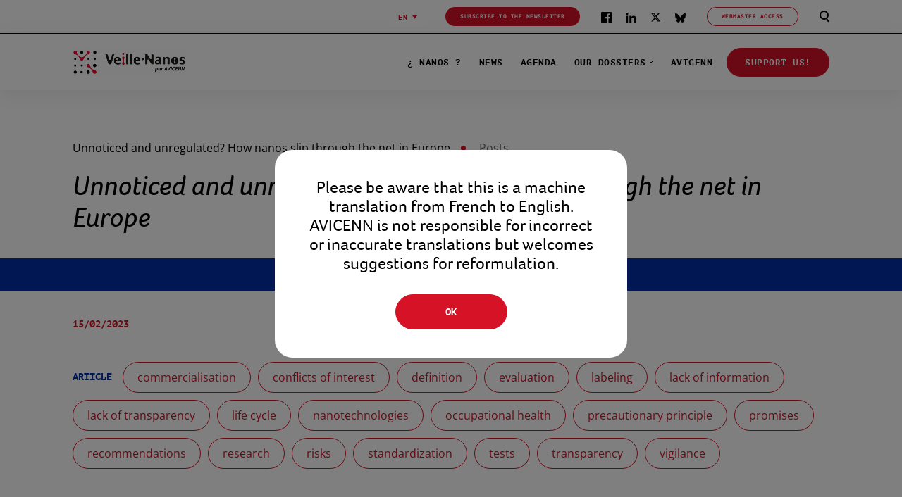

--- FILE ---
content_type: text/html; charset=UTF-8
request_url: https://veillenanos.fr/en/unnoticed-unregulated-nanos/
body_size: 121517
content:
<!doctype html>
<html lang="en-US">
  <div id="whitescreen" style="position: fixed; top: 0; left: 0; width: 100%; height: 100%; background-color: white; z-index: 99999;"></div>
  <div class="langpopup">
    <div class="langpopup__bg" id="close"></div>
    <div class="langpopup__alert">
        <h3>
            Please be aware that this is a machine translation from French to English.
            AVICENN is not responsible for incorrect or inaccurate translations but welcomes suggestions for reformulation.
        </h3>
        <a class="button dark long" id="popup-accept">
            <div class="button__link">OK</div>
        </a>
    </div>
</div>    
  <head>
    
    
  <!-- Matomo -->
  <script>
    var _paq = window._paq = window._paq || [];
    /* tracker methods like "setCustomDimension" should be called before "trackPageView" */
    _paq.push(['trackPageView']);
    _paq.push(['enableLinkTracking']);
    (function() {
      var u="//analytics.veillenanos.fr/";
      _paq.push(['setTrackerUrl', u+'matomo.php']);
      _paq.push(['setSiteId', '1']);
      var d=document, g=d.createElement('script'), s=d.getElementsByTagName('script')[0];
      g.async=true; g.src=u+'matomo.js'; s.parentNode.insertBefore(g,s);
    })();
  </script>
  <!-- End Matomo Code -->
  <meta charset="utf-8">
  <meta http-equiv="x-ua-compatible" content="ie=edge">
  <meta name="viewport" content="width=device-width, initial-scale=1">
  <meta http-equiv="Content-Type" content="text/html; charset=UTF-8" X-Content-Type-Options="nosniff">

  <link rel="apple-touch-icon" sizes="57x57" href="https://veillenanos.fr/wp-content/themes/digitalcover/dist/images/favicons/apple-icon-57x57.png">
  <link rel="apple-touch-icon" sizes="60x60" href="https://veillenanos.fr/wp-content/themes/digitalcover/dist/images/favicons/apple-icon-60x60.png">
  <link rel="apple-touch-icon" sizes="72x72" href="https://veillenanos.fr/wp-content/themes/digitalcover/dist/images/favicons/apple-icon-72x72.png">
  <link rel="apple-touch-icon" sizes="76x76" href="https://veillenanos.fr/wp-content/themes/digitalcover/dist/images/favicons/apple-icon-76x76.png">
  <link rel="apple-touch-icon" sizes="114x114" href="https://veillenanos.fr/wp-content/themes/digitalcover/dist/images/favicons/apple-icon-114x114.png">
  <link rel="apple-touch-icon" sizes="120x120" href="https://veillenanos.fr/wp-content/themes/digitalcover/dist/images/favicons/apple-icon-120x120.png">
  <link rel="apple-touch-icon" sizes="144x144" href="https://veillenanos.fr/wp-content/themes/digitalcover/dist/images/favicons/apple-icon-144x144.png">
  <link rel="apple-touch-icon" sizes="152x152" href="https://veillenanos.fr/wp-content/themes/digitalcover/dist/images/favicons/apple-icon-152x152.png">
  <link rel="apple-touch-icon" sizes="180x180" href="https://veillenanos.fr/wp-content/themes/digitalcover/dist/images/favicons/apple-icon-180x180.png">
  <link rel="icon" type="image/png" sizes="192x192"  href="https://veillenanos.fr/wp-content/themes/digitalcover/dist/images/favicons/android-icon-192x192.png">
  <link rel="icon" type="image/png" sizes="512x512"  href="https://veillenanos.fr/wp-content/themes/digitalcover/dist/images/favicons/android-icon-512x512.png">
  <link rel="icon" type="image/png" sizes="32x32" href="https://veillenanos.fr/wp-content/themes/digitalcover/dist/images/favicons/favicon-32x32.png">
  <link rel="icon" type="image/png" sizes="96x96" href="https://veillenanos.fr/wp-content/themes/digitalcover/dist/images/favicons/favicon-96x96.png">
  <link rel="icon" type="image/png" sizes="16x16" href="https://veillenanos.fr/wp-content/themes/digitalcover/dist/images/favicons/favicon-16x16.png">
  <link rel="manifest" href="https://veillenanos.fr/wp-content/themes/digitalcover/dist/images/favicons/manifest.json">
  <meta name="msapplication-TileColor" content="#ffffff">
  <meta name="msapplication-TileImage" content="https://veillenanos.fr/wp-content/themes/digitalcover/dist/images/favicons/ms-icon-144x144.png">
  <meta name="theme-color" content="#ffffff">

  <meta name='robots' content='index, follow, max-image-preview:large, max-snippet:-1, max-video-preview:-1' />
<link rel="alternate" hreflang="en" href="https://veillenanos.fr/en/unnoticed-unregulated-nanos/" />
<link rel="alternate" hreflang="fr" href="https://veillenanos.fr/journee-ecos-nanos-bruxelles/" />
<link rel="alternate" hreflang="x-default" href="https://veillenanos.fr/journee-ecos-nanos-bruxelles/" />

	<!-- This site is optimized with the Yoast SEO plugin v26.1.1 - https://yoast.com/wordpress/plugins/seo/ -->
	<title>VeilleNanos - Unnoticed and unregulated? How nanos slip through the net in Europe</title>
	<meta name="description" content="A half-day discussion organized in Brussels on the governance of nanotechnology showed the limits of the European regulations and the insufficient weight - VeilleNanos" />
	<link rel="canonical" href="https://veillenanos.fr/journee-ecos-nanos-bruxelles/" />
	<meta property="og:locale" content="en_US" />
	<meta property="og:type" content="article" />
	<meta property="og:title" content="VeilleNanos - Unnoticed and unregulated? How nanos slip through the net in Europe" />
	<meta property="og:description" content="A half-day discussion organized in Brussels on the governance of nanotechnology showed the limits of the European regulations and the insufficient weight - VeilleNanos" />
	<meta property="og:url" content="https://veillenanos.fr/journee-ecos-nanos-bruxelles/" />
	<meta property="og:site_name" content="VeilleNanos" />
	<meta property="article:published_time" content="2023-02-15T20:09:00+00:00" />
	<meta property="article:modified_time" content="2023-08-29T15:37:19+00:00" />
	<meta property="og:image" content="https://veillenanos.fr/wp-content/uploads/2023/02/ECOS-nano-event-20230215.jpg" />
	<meta property="og:image:width" content="884" />
	<meta property="og:image:height" content="512" />
	<meta property="og:image:type" content="image/jpeg" />
	<meta name="author" content="Sarah Nouvellon" />
	<meta name="twitter:card" content="summary_large_image" />
	<meta name="twitter:label1" content="Written by" />
	<meta name="twitter:data1" content="Sarah Nouvellon" />
	<meta name="twitter:label2" content="Est. reading time" />
	<meta name="twitter:data2" content="4 minutes" />
	<script type="application/ld+json" class="yoast-schema-graph">{"@context":"https://schema.org","@graph":[{"@type":"WebPage","@id":"https://veillenanos.fr/journee-ecos-nanos-bruxelles/","url":"https://veillenanos.fr/journee-ecos-nanos-bruxelles/","name":"VeilleNanos - Unnoticed and unregulated? How nanos slip through the net in Europe","isPartOf":{"@id":"https://veillenanos.fr/en/#website"},"primaryImageOfPage":{"@id":"https://veillenanos.fr/journee-ecos-nanos-bruxelles/#primaryimage"},"image":{"@id":"https://veillenanos.fr/journee-ecos-nanos-bruxelles/#primaryimage"},"thumbnailUrl":"https://veillenanos.fr/wp-content/uploads/2023/02/ECOS-nano-event-20230215.jpg","datePublished":"2023-02-15T20:09:00+00:00","dateModified":"2023-08-29T15:37:19+00:00","author":{"@id":"https://veillenanos.fr/en/#/schema/person/0d87274984f0d24ae577c049ce5ceb2c"},"description":"A half-day discussion organized in Brussels on the governance of nanotechnology showed the limits of the European regulations and the insufficient weight - VeilleNanos","breadcrumb":{"@id":"https://veillenanos.fr/journee-ecos-nanos-bruxelles/#breadcrumb"},"inLanguage":"en-US","potentialAction":[{"@type":"ReadAction","target":["https://veillenanos.fr/journee-ecos-nanos-bruxelles/"]}]},{"@type":"ImageObject","inLanguage":"en-US","@id":"https://veillenanos.fr/journee-ecos-nanos-bruxelles/#primaryimage","url":"https://veillenanos.fr/wp-content/uploads/2023/02/ECOS-nano-event-20230215.jpg","contentUrl":"https://veillenanos.fr/wp-content/uploads/2023/02/ECOS-nano-event-20230215.jpg","width":884,"height":512},{"@type":"BreadcrumbList","@id":"https://veillenanos.fr/journee-ecos-nanos-bruxelles/#breadcrumb","itemListElement":[{"@type":"ListItem","position":1,"name":"Unnoticed and unregulated? How nanos slip through the net in Europe","item":"https://veillenanos.fr/journee-ecos-nanos-bruxelles/"},{"@type":"ListItem","position":2,"name":"Posts"}]},{"@type":"WebSite","@id":"https://veillenanos.fr/en/#website","url":"https://veillenanos.fr/en/","name":"VeilleNanos","description":"Veillenanos, une veille citoyenne sur les nanos","potentialAction":[{"@type":"SearchAction","target":{"@type":"EntryPoint","urlTemplate":"https://veillenanos.fr/en/?s={search_term_string}"},"query-input":{"@type":"PropertyValueSpecification","valueRequired":true,"valueName":"search_term_string"}}],"inLanguage":"en-US"},{"@type":"Person","@id":"https://veillenanos.fr/en/#/schema/person/0d87274984f0d24ae577c049ce5ceb2c","name":"Sarah Nouvellon","url":"https://veillenanos.fr/en/author/sarah-n/"}]}</script>
	<!-- / Yoast SEO plugin. -->


<link rel='dns-prefetch' href='//polyfill.io' />
<link rel="alternate" type="application/rss+xml" title="VeilleNanos &raquo; Unnoticed and unregulated? How nanos slip through the net in Europe Comments Feed" href="https://veillenanos.fr/en/unnoticed-unregulated-nanos/feed/" />
<link rel="alternate" title="oEmbed (JSON)" type="application/json+oembed" href="https://veillenanos.fr/en/wp-json/oembed/1.0/embed?url=https%3A%2F%2Fveillenanos.fr%2Fen%2Funnoticed-unregulated-nanos%2F" />
<link rel="alternate" title="oEmbed (XML)" type="text/xml+oembed" href="https://veillenanos.fr/en/wp-json/oembed/1.0/embed?url=https%3A%2F%2Fveillenanos.fr%2Fen%2Funnoticed-unregulated-nanos%2F&#038;format=xml" />
<style id='wp-img-auto-sizes-contain-inline-css' type='text/css'>
img:is([sizes=auto i],[sizes^="auto," i]){contain-intrinsic-size:3000px 1500px}
/*# sourceURL=wp-img-auto-sizes-contain-inline-css */
</style>
<style id='wp-emoji-styles-inline-css' type='text/css'>

	img.wp-smiley, img.emoji {
		display: inline !important;
		border: none !important;
		box-shadow: none !important;
		height: 1em !important;
		width: 1em !important;
		margin: 0 0.07em !important;
		vertical-align: -0.1em !important;
		background: none !important;
		padding: 0 !important;
	}
/*# sourceURL=wp-emoji-styles-inline-css */
</style>
<link rel='stylesheet' id='wpml-legacy-dropdown-0-css' href='https://veillenanos.fr/wp-content/plugins/sitepress-multilingual-cms/templates/language-switchers/legacy-dropdown/style.min.css?ver=1' type='text/css' media='all' />
<style id='wpml-legacy-dropdown-0-inline-css' type='text/css'>
.wpml-ls-statics-shortcode_actions{background-color:#ffffff;}.wpml-ls-statics-shortcode_actions a, .wpml-ls-statics-shortcode_actions .wpml-ls-sub-menu a, .wpml-ls-statics-shortcode_actions .wpml-ls-sub-menu a:link, .wpml-ls-statics-shortcode_actions li:not(.wpml-ls-current-language) .wpml-ls-link, .wpml-ls-statics-shortcode_actions li:not(.wpml-ls-current-language) .wpml-ls-link:link {color:#000000;background-color:#c4bcf4;}.wpml-ls-statics-shortcode_actions .wpml-ls-current-language > a {color:#000000;background-color:#c4bcf4;}.wpml-ls-statics-shortcode_actions .wpml-ls-current-language:hover>a, .wpml-ls-statics-shortcode_actions .wpml-ls-current-language>a:focus {color:#000000;}
/*# sourceURL=wpml-legacy-dropdown-0-inline-css */
</style>
<link rel='stylesheet' id='sage/main.css-css' href='https://veillenanos.fr/wp-content/themes/digitalcover/dist/styles/main.css' type='text/css' media='all' />
<script type="text/javascript" id="wpml-cookie-js-extra">
/* <![CDATA[ */
var wpml_cookies = {"wp-wpml_current_language":{"value":"en","expires":1,"path":"/"}};
var wpml_cookies = {"wp-wpml_current_language":{"value":"en","expires":1,"path":"/"}};
//# sourceURL=wpml-cookie-js-extra
/* ]]> */
</script>
<script type="text/javascript" src="https://veillenanos.fr/wp-content/plugins/sitepress-multilingual-cms/res/js/cookies/language-cookie.js?ver=483900" id="wpml-cookie-js" defer="defer" data-wp-strategy="defer"></script>
<script type="text/javascript" src="https://veillenanos.fr/wp-content/plugins/sitepress-multilingual-cms/templates/language-switchers/legacy-dropdown/script.min.js?ver=1" id="wpml-legacy-dropdown-0-js"></script>
<script type="text/javascript" src="https://veillenanos.fr/wp-includes/js/jquery/jquery.min.js?ver=3.7.1" id="jquery-core-js"></script>
<script type="text/javascript" src="https://veillenanos.fr/wp-includes/js/jquery/jquery-migrate.min.js?ver=3.4.1" id="jquery-migrate-js"></script>
<script type="text/javascript" src="https://polyfill.io/v3/polyfill.min.js?features=Array.from%2CArray.prototype.includes&amp;ver=6.9" id="polyfill-io-js"></script>
<link rel="https://api.w.org/" href="https://veillenanos.fr/en/wp-json/" /><link rel="alternate" title="JSON" type="application/json" href="https://veillenanos.fr/en/wp-json/wp/v2/posts/14419" /><link rel="EditURI" type="application/rsd+xml" title="RSD" href="https://veillenanos.fr/xmlrpc.php?rsd" />
<meta name="generator" content="WordPress 6.9" />
<link rel='shortlink' href='https://veillenanos.fr/en/?p=14419' />
<meta name="generator" content="WPML ver:4.8.3 stt:1,4;" />
<style>
        :root :where(a:where(:not(.wp-element-button))) {
            text-decoration: none !important;
        }
    </style><style type="text/css">.recentcomments a{display:inline !important;padding:0 !important;margin:0 !important;}</style><link rel="icon" href="https://veillenanos.fr/wp-content/uploads/2022/05/cropped-favicon-avicenn-32x32.png" sizes="32x32" />
<link rel="icon" href="https://veillenanos.fr/wp-content/uploads/2022/05/cropped-favicon-avicenn-192x192.png" sizes="192x192" />
<link rel="apple-touch-icon" href="https://veillenanos.fr/wp-content/uploads/2022/05/cropped-favicon-avicenn-180x180.png" />
<meta name="msapplication-TileImage" content="https://veillenanos.fr/wp-content/uploads/2022/05/cropped-favicon-avicenn-270x270.png" />
		<style type="text/css" id="wp-custom-css">
			.header__langswitchergt-menu {
	display: none !important;
}		</style>
		
  </head>

  <body class="wp-singular post-template-default single single-post postid-14419 single-format-standard wp-theme-digitalcoverresources unnoticed-unregulated-nanos app-data index-data singular-data single-data single-post-data single-post-unnoticed-unregulated-nanos-data" data-signup="https://veillenanos.fr/en/membership-donation/">
    
    <div class="app">
      
      <header class="header">
  <div class="header__top d-none d-md-flex">
    <div class="container-fluid">
      <div class="row justify-content-center">
        <div class="col-md-12 d-flex align-items-center justify-content-end">
          <div class="header__langswitcher">
            
<div
	 class="wpml-ls-statics-shortcode_actions wpml-ls wpml-ls-legacy-dropdown js-wpml-ls-legacy-dropdown">
	<ul role="menu">

		<li role="none" tabindex="0" class="wpml-ls-slot-shortcode_actions wpml-ls-item wpml-ls-item-en wpml-ls-current-language wpml-ls-first-item wpml-ls-item-legacy-dropdown">
			<a href="#" class="js-wpml-ls-item-toggle wpml-ls-item-toggle" role="menuitem" title="Switch to EN(EN)">
                                                    <img
            class="wpml-ls-flag"
            src="https://veillenanos.fr/wp-content/plugins/sitepress-multilingual-cms/res/flags/en.svg"
            alt=""
            width=18
            height=12
    /><span class="wpml-ls-native" role="menuitem">EN</span></a>

			<ul class="wpml-ls-sub-menu" role="menu">
				
					<li class="wpml-ls-slot-shortcode_actions wpml-ls-item wpml-ls-item-fr wpml-ls-last-item" role="none">
						<a href="https://veillenanos.fr/journee-ecos-nanos-bruxelles/" class="wpml-ls-link" role="menuitem" aria-label="Switch to FR(FR)" title="Switch to FR(FR)">
                                                                <img
            class="wpml-ls-flag"
            src="https://veillenanos.fr/wp-content/plugins/sitepress-multilingual-cms/res/flags/fr.svg"
            alt=""
            width=18
            height=12
    /><span class="wpml-ls-native" lang="fr">FR</span></a>
					</li>

							</ul>

		</li>

	</ul>
</div>
          </div>
          <div class="header__newsletter">
            <a class="button dark small "   href="https://veillenanos.fr/en/newsletter/">
        <div class="button__link">Subscribe to the newsletter</div>
  </a>
          </div>
          <div class="header__socials">
                          <a href="https://www.facebook.com/VeilleNanos/" target="_blank" rel="noopener" class="header__social" aria-label="Facebook"><svg version="1.1" xmlns="http://www.w3.org/2000/svg" xmlns:xlink="http://www.w3.org/1999/xlink" x="0px" y="0px"
	 viewBox="0 0 14 14" style="enable-background:new 0 0 14 14;" xml:space="preserve">
<path d="M7.5,14H0.8C0.3,14,0,13.7,0,13.2V0.8C0,0.3,0.3,0,0.8,0h12.5C13.7,0,14,0.3,14,0.8v12.5c0,0.4-0.3,0.8-0.8,0.8
	H9.7V8.6h1.8l0.3-2.1H9.7V5.1c0-0.6,0.2-1,1-1l1.1,0V2.2c-0.2,0-0.9-0.1-1.6-0.1c-1.6,0-2.7,1-2.7,2.8v1.6H5.7v2.1h1.8V14L7.5,14z"
	/>
</svg>
</a>
                                      <a href="https://www.linkedin.com/company/veillenanos" target="_blank" rel="noopener" class="header__social" aria-label="Linkedin"><svg version="1.1" xmlns="http://www.w3.org/2000/svg" xmlns:xlink="http://www.w3.org/1999/xlink" x="0px" y="0px"
	 viewBox="0 0 12 10.9" style="enable-background:new 0 0 12 10.9;" xml:space="preserve">
<path d="M12,10.9H9.3V7.1c0-1-0.4-1.7-1.3-1.7c-0.7,0-1.1,0.5-1.3,0.9C6.7,6.5,6.7,6.7,6.7,6.9v4H4.1c0,0,0-6.8,0-7.4
	h2.6v1.2c0.2-0.5,1-1.2,2.3-1.2c1.7,0,3,1.1,3,3.4V10.9L12,10.9z M1.4,2.6L1.4,2.6C0.5,2.6,0,2,0,1.3C0,0.6,0.6,0,1.4,0
	c0.9,0,1.4,0.6,1.4,1.3C2.8,2,2.3,2.6,1.4,2.6L1.4,2.6L1.4,2.6z M0.3,3.5h2.3v7.4H0.3V3.5L0.3,3.5z"/>
</svg>
</a>
                                      <a href="https://twitter.com/VeilleNanos" target="_blank" rel="noopener" class="header__social" aria-label="Twitter"><svg viewBox="0 0 24 24" fill="none">
    <g>
        <path d="M18.244 2.25h3.308l-7.227 8.26 8.502 11.24H16.17l-5.214-6.817L4.99 21.75H1.68l7.73-8.835L1.254 2.25H8.08l4.713 6.231zm-1.161 17.52h1.833L7.084 4.126H5.117z"></path>
    </g>
</svg></a>
                                                  <a href="https://bsky.app/profile/veillenanos.bsky.social" target="_blank" rel="noopener" class="header__social" aria-label="Bluesky"><svg fill="none" viewBox="0 0 64 57">
	<path d="M13.873 3.805C21.21 9.332 29.103 20.537 32 26.55v15.882c0-.338-.13.044-.41.867-1.512 4.456-7.418 21.847-20.923 7.944-7.111-7.32-3.819-14.64 9.125-16.85-7.405 1.264-15.73-.825-18.014-9.015C1.12 23.022 0 8.51 0 6.55 0-3.268 8.579-.182 13.873 3.805ZM50.127 3.805C42.79 9.332 34.897 20.537 32 26.55v15.882c0-.338.13.044.41.867 1.512 4.456 7.418 21.847 20.923 7.944 7.111-7.32 3.819-14.64-9.125-16.85 7.405 1.264 15.73-.825 18.014-9.015C62.88 23.022 64 8.51 64 6.55c0-9.818-8.578-6.732-13.873-2.745Z"></path>
</svg>
</a>
                      </div>
                                    <div class="header__login d-none d-md-flex">
                <a class="button light small "   href="https://veillenanos.fr/en/connection/">
        <div class="button__link">Webmaster access</div>
  </a>
              </div>
                                <div class="header__search d-none d-md-flex"><svg width="14" height="17" viewBox="0 0 14 17" fill="none" xmlns="http://www.w3.org/2000/svg">
  <circle cx="6.5" cy="6.5" r="5.5" stroke="black" stroke-width="2"/>
  <path d="M11.484 15.7573C11.7762 16.226 12.393 16.369 12.8616 16.0769C13.3303 15.7847 13.4734 15.1679 13.1812 14.6992L11.484 15.7573ZM9.17727 12.0571L11.484 15.7573L13.1812 14.6992L10.8745 10.999L9.17727 12.0571Z" fill="black"/>
</svg>
</div>
        </div>
      </div>
    </div>
  </div>
  <div class="header__menu">
    <div class="container-fluid h-100">
      <div class="row h-100">
        <div class="col-7 col-md-5 col-xl-2 col-xxl-3 offset-md-1 h-100">
          <a class="header__logo h-100" href="https://veillenanos.fr/en/" aria-label="Accueil">
            <figure>
              <img src="https://veillenanos.fr/wp-content/uploads/2021/10/Veillenanos-par-AVICENN.jpg" alt="Logo Avicenn">
            </figure>
          </a>
        </div>
        <div class="col-1 col-xl-10 col-xxl-9">
          <div class="header__menu-wrapper">
            <div class="header__menu-inner">
              <div class="header__menu-menu">
                <div class="menu">
             <a href="https://veillenanos.fr/en/nanos/"  class="menu__item">¿ Nanos ?</a>                  <a href="https://veillenanos.fr/en/news/"  class="menu__item">News</a>                  <a href="https://veillenanos.fr/en/agenda/"  class="menu__item">Agenda</a>                  <div class="menu__item menu__item-child" data-id="37">Our dossiers<svg width="6" height="4" viewBox="0 0 6 4" fill="none" xmlns="http://www.w3.org/2000/svg">
  <path d="M1 1L3 3L5 1" stroke="black" stroke-linecap="round" stroke-linejoin="round"/>
</svg>
</div>
                                                                                                                                                                                                                                                           <a href="https://veillenanos.fr/en/avicenn/"  class="menu__item">AVICENN</a>       </div>
                  <div class="header__button">
                                          <div class="header__signup">
                        <a class="button dark medium "   data-router-disabled  href="https://veillenanos.fr/en/membership-donation/">
        <div class="button__link">Support us!</div>
  </a>
                      </div>
                                                              <div class="header__login header__login--mobile d-flex d-md-none">
                        <a class="button dark medium "   href="https://veillenanos.fr/en/connection/">
        <div class="button__link">Webmaster access</div>
  </a>
                      </div>
                                      </div>
                <div class="header__socials header__socials--mobile d-flex d-md-none">
                                      <a href="https://www.facebook.com/VeilleNanos/" target="_blank" rel="noopener" class="header__social" aria-label="Facebook"><svg version="1.1" xmlns="http://www.w3.org/2000/svg" xmlns:xlink="http://www.w3.org/1999/xlink" x="0px" y="0px"
	 viewBox="0 0 14 14" style="enable-background:new 0 0 14 14;" xml:space="preserve">
<path d="M7.5,14H0.8C0.3,14,0,13.7,0,13.2V0.8C0,0.3,0.3,0,0.8,0h12.5C13.7,0,14,0.3,14,0.8v12.5c0,0.4-0.3,0.8-0.8,0.8
	H9.7V8.6h1.8l0.3-2.1H9.7V5.1c0-0.6,0.2-1,1-1l1.1,0V2.2c-0.2,0-0.9-0.1-1.6-0.1c-1.6,0-2.7,1-2.7,2.8v1.6H5.7v2.1h1.8V14L7.5,14z"
	/>
</svg>
</a>
                                                        <a href="https://www.linkedin.com/company/veillenanos" target="_blank" rel="noopener" class="header__social" aria-label="Linkedin"><svg version="1.1" xmlns="http://www.w3.org/2000/svg" xmlns:xlink="http://www.w3.org/1999/xlink" x="0px" y="0px"
	 viewBox="0 0 12 10.9" style="enable-background:new 0 0 12 10.9;" xml:space="preserve">
<path d="M12,10.9H9.3V7.1c0-1-0.4-1.7-1.3-1.7c-0.7,0-1.1,0.5-1.3,0.9C6.7,6.5,6.7,6.7,6.7,6.9v4H4.1c0,0,0-6.8,0-7.4
	h2.6v1.2c0.2-0.5,1-1.2,2.3-1.2c1.7,0,3,1.1,3,3.4V10.9L12,10.9z M1.4,2.6L1.4,2.6C0.5,2.6,0,2,0,1.3C0,0.6,0.6,0,1.4,0
	c0.9,0,1.4,0.6,1.4,1.3C2.8,2,2.3,2.6,1.4,2.6L1.4,2.6L1.4,2.6z M0.3,3.5h2.3v7.4H0.3V3.5L0.3,3.5z"/>
</svg>
</a>
                                                        <a href="https://twitter.com/VeilleNanos" target="_blank" rel="noopener" class="header__social" aria-label="Twitter"><svg viewBox="0 0 24 24" fill="none">
    <g>
        <path d="M18.244 2.25h3.308l-7.227 8.26 8.502 11.24H16.17l-5.214-6.817L4.99 21.75H1.68l7.73-8.835L1.254 2.25H8.08l4.713 6.231zm-1.161 17.52h1.833L7.084 4.126H5.117z"></path>
    </g>
</svg></a>
                                                        <a href="https://bsky.app/profile/veillenanos.bsky.social" target="_blank" rel="noopener" class="header__social" aria-label="Bluesky"><svg fill="none" viewBox="0 0 64 57">
	<path d="M13.873 3.805C21.21 9.332 29.103 20.537 32 26.55v15.882c0-.338-.13.044-.41.867-1.512 4.456-7.418 21.847-20.923 7.944-7.111-7.32-3.819-14.64 9.125-16.85-7.405 1.264-15.73-.825-18.014-9.015C1.12 23.022 0 8.51 0 6.55 0-3.268 8.579-.182 13.873 3.805ZM50.127 3.805C42.79 9.332 34.897 20.537 32 26.55v15.882c0-.338.13.044.41.867 1.512 4.456 7.418 21.847 20.923 7.944 7.111-7.32 3.819-14.64-9.125-16.85 7.405 1.264 15.73-.825 18.014-9.015C62.88 23.022 64 8.51 64 6.55c0-9.818-8.578-6.732-13.873-2.745Z"></path>
</svg>
</a>
                                  </div>
                <div class="header__langswitcher--mobile">
                  
<div
	 class="wpml-ls-statics-shortcode_actions wpml-ls wpml-ls-legacy-dropdown js-wpml-ls-legacy-dropdown">
	<ul role="menu">

		<li role="none" tabindex="0" class="wpml-ls-slot-shortcode_actions wpml-ls-item wpml-ls-item-en wpml-ls-current-language wpml-ls-first-item wpml-ls-item-legacy-dropdown">
			<a href="#" class="js-wpml-ls-item-toggle wpml-ls-item-toggle" role="menuitem" title="Switch to EN(EN)">
                                                    <img
            class="wpml-ls-flag"
            src="https://veillenanos.fr/wp-content/plugins/sitepress-multilingual-cms/res/flags/en.svg"
            alt=""
            width=18
            height=12
    /><span class="wpml-ls-native" role="menuitem">EN</span></a>

			<ul class="wpml-ls-sub-menu" role="menu">
				
					<li class="wpml-ls-slot-shortcode_actions wpml-ls-item wpml-ls-item-fr wpml-ls-last-item" role="none">
						<a href="https://veillenanos.fr/journee-ecos-nanos-bruxelles/" class="wpml-ls-link" role="menuitem" aria-label="Switch to FR(FR)" title="Switch to FR(FR)">
                                                                <img
            class="wpml-ls-flag"
            src="https://veillenanos.fr/wp-content/plugins/sitepress-multilingual-cms/res/flags/fr.svg"
            alt=""
            width=18
            height=12
    /><span class="wpml-ls-native" lang="fr">FR</span></a>
					</li>

							</ul>

		</li>

	</ul>
</div>
                </div>
              </div>
            </div>
          </div>
        </div>
        <div class="col-6 d-flex d-xl-none justify-content-end align-items-center">
          <div class="header__search header__search--mobile d-flex d-md-none"><svg width="14" height="17" viewBox="0 0 14 17" fill="none" xmlns="http://www.w3.org/2000/svg">
  <circle cx="6.5" cy="6.5" r="5.5" stroke="black" stroke-width="2"/>
  <path d="M11.484 15.7573C11.7762 16.226 12.393 16.369 12.8616 16.0769C13.3303 15.7847 13.4734 15.1679 13.1812 14.6992L11.484 15.7573ZM9.17727 12.0571L11.484 15.7573L13.1812 14.6992L10.8745 10.999L9.17727 12.0571Z" fill="black"/>
</svg>
</div>
          <div class="header__burger">
            <span class="header__burger-bar"></span>
            <span class="header__burger-bar"></span>
            <span class="header__burger-bar"></span>
            <span class="header__burger-bar"></span>
            <span class="header__burger-bar"></span>
          </div>
        </div>
      </div>
    </div>
  </div>
  <div class="header__submenu">
    <div class="header__submenu-inner">
      <div class="submenu">
  <div class="submenu__close d-block d-xl-none">
    <div class="bar"></div>
    <div class="bar"></div>
  </div>
  <div class="container-fluid">
    <div class="row">
      <div class="col-md-12 offset-md-1">
        <div class="submenu__wrapper">
                                                                                                      <div class="submenu__menu" data-id="37">
                                                                                                                                                                                              <div class="submenu__column">
                      <a href="https://veillenanos.fr/en/our-files/questions-of-scale/"  class="submenu__title">Questions of scale</a>
                                                                                                                                                                                                                                                                                                              <a href="https://veillenanos.fr/en/dossier/infinitely-small/"  class="submenu__item">
                            <span>The world of the infinitely small</span>
                          </a>
                                                                                                <a href="https://veillenanos.fr/en/dossier/defining-nanos/"  class="submenu__item">
                            <span>Defining nanos</span>
                          </a>
                                                                                                <a href="https://veillenanos.fr/en/dossier/nanos-metrology/"  class="submenu__item">
                            <span>Detecting and measuring nanos - Nanometrology</span>
                          </a>
                                                                                                <a href="https://veillenanos.fr/en/dossier/main-nano-substances/"  class="submenu__item">
                            <span>The main substances in nano form</span>
                          </a>
                                                                                                <a href="https://veillenanos.fr/en/dossier/nanos-promises-realities/"  class="submenu__item">
                            <span>Nanos: between promises and realities</span>
                          </a>
                                                                                                <a href="https://veillenanos.fr/en/dossier/glossary/"  class="submenu__item">
                            <span>Glossary</span>
                          </a>
                                                                                                                                                                                                                                                                                                                                                                                                                                                                                                                                                                                                                                                                                                                                                                                                                                                                                                                                                                                                                                                                                                                                                                                                                                                                                                                                                                                                                                                                                                                                                                                                  </div>
                                                                                                                                                                                                                                                                                    <div class="submenu__column">
                      <a href="https://veillenanos.fr/en/our-files/applications/"  class="submenu__title">Applications</a>
                                                                                                                                                                                                                                                                                                                                                                                                                                                                                                                                                                                                                                                <a href="https://veillenanos.fr/en/dossier/applications/avicenn-product-tests/"  class="submenu__item">
                            <span>Our product tests</span>
                          </a>
                                                                                                <a href="https://veillenanos.fr/en/dossier/applications/nanos-and-agriculture/"  class="submenu__item">
                            <span>Nanos and agriculture</span>
                          </a>
                                                                                                <a href="https://veillenanos.fr/en/dossier/applications/nano-and-food/"  class="submenu__item">
                            <span>Nano and food</span>
                          </a>
                                                                                                <a href="https://veillenanos.fr/en/dossier/applications/nanos-and-construction/"  class="submenu__item">
                            <span>Nanos in the construction industry</span>
                          </a>
                                                                                                <a href="https://veillenanos.fr/en/dossier/applications/nano-and-cosmetics/"  class="submenu__item">
                            <span>Nano and cosmetics</span>
                          </a>
                                                                                                <a href="https://veillenanos.fr/en/dossier/applications/nanos-and-covid-19/"  class="submenu__item">
                            <span>Nanos and Covid-19</span>
                          </a>
                                                                                                <a href="https://veillenanos.fr/en/dossier/applications/nano-water-applications/"  class="submenu__item">
                            <span>Nanotechnologies for water analysis and treatment</span>
                          </a>
                                                                                                <a href="https://veillenanos.fr/en/dossier/applications/nano-and-environment/"  class="submenu__item">
                            <span>Environmental applications of nanotechnology</span>
                          </a>
                                                                                                                                              <a href="https://veillenanos.fr/en/dossier/applications/nanomedicine-promises-and-risks/"  class="submenu__item">
                            <span>Nanomedicine: promises and risks</span>
                          </a>
                                                                                                <a href="https://veillenanos.fr/en/dossier/applications/nanos-and-drugs/"  class="submenu__item">
                            <span>Nanos and drugs</span>
                          </a>
                                                                                                <a href="https://veillenanos.fr/en/dossier/applications/manufactured-nanoplastics/"  class="submenu__item">
                            <span>Manufactured nanoplastics</span>
                          </a>
                                                                                                <a href="https://veillenanos.fr/en/dossier/applications/nanos-and-dental-care/"  class="submenu__item">
                            <span>Nanos and dental care</span>
                          </a>
                                                                                                <a href="https://veillenanos.fr/en/dossier/applications/nanos-and-textiles/"  class="submenu__item">
                            <span>Nanos and textiles</span>
                          </a>
                                                                                                                                                                                                                                                                                                                                                                                                                                                                                                                                                                                                                                                                                                                                                                                                                                                                                </div>
                                                                                                                                                                                                                                                                                                                                                                                                                                                                                                                                                                                                      <div class="submenu__column">
                      <a href="https://veillenanos.fr/en/our-files/risks/"  class="submenu__title">Risks</a>
                                                                                                                                                                                                                                                                                                                                                                                                                                                                                                                                                                                                                                                                                                                                                                                                                                                                                                                                                                                                                                                                                                                                                                                                                                                                                                                                                                                                                <a href="https://veillenanos.fr/en/dossier/governance/dont-repeat-past-mistakes/"  class="submenu__item">
                            <span>Nanos and risks: avoiding repeating past mistakes</span>
                          </a>
                                                                                                <a href="https://veillenanos.fr/en/dossier/nanos-and-health/nanos-health-risks/"  class="submenu__item">
                            <span>What are the health risks of nanos?</span>
                          </a>
                                                                                                <a href="https://veillenanos.fr/en/dossier/nanos-environmental-risks/nanos-environmental-risks/"  class="submenu__item">
                            <span>What are the risks of nanos on the environment?</span>
                          </a>
                                                                                                <a href="https://veillenanos.fr/en/dossier/nanos-and-occupational-health/"  class="submenu__item">
                            <span>Nanos and Occupational Health</span>
                          </a>
                                                                                                <a href="https://veillenanos.fr/en/dossier/specific-risks-according-to-chemical-composition/"  class="submenu__item">
                            <span>Specific risks according to chemical composition</span>
                          </a>
                                                                                                                                                                                                                                                                                                                                                                                                                                                                                                                                              </div>
                                                                                                                                                                                                                                                  <div class="submenu__column">
                      <a href="https://veillenanos.fr/en/our-files/governance/"  class="submenu__title">Governance</a>
                                                                                                                                                                                                                                                                                                                                                                                                                                                                                                                                                                                                                                                                                                                                                                                                                                                                                                                                                                                                                                                                                                                                                                                                                                                                                                                                                                                                                                                                                                                                                                                                                                                                                                    <a href="https://veillenanos.fr/en/dossier/governance/nano-regulations/"  class="submenu__item">
                            <span>Dossier: What regulations exist for nanos?</span>
                          </a>
                                                                                                <a href="https://veillenanos.fr/en/dossier/governance/risk-assessment/"  class="submenu__item">
                            <span>Risk assessment</span>
                          </a>
                                                                                                <a href="https://veillenanos.fr/en/dossier/governance/nanotechnologies-and-ethics-bibliography/"  class="submenu__item">
                            <span>Nanotechnologies and ethics - Bibliography</span>
                          </a>
                                                                                                <a href="https://veillenanos.fr/en/dossier/governance/civil-society-role/"  class="submenu__item">
                            <span>What role for civil society?</span>
                          </a>
                                                                                                <a href="https://veillenanos.fr/en/dossier/governance/public-authorities-role/"  class="submenu__item">
                            <span>What is the role of public authorities?</span>
                          </a>
                                                                                                <a href="https://veillenanos.fr/en/dossier/governance/concrete-actions/"  class="submenu__item">
                            <span>And in concrete terms?</span>
                          </a>
                                                                                                <a href="https://veillenanos.fr/en/dossier/governance/hot-files/"  class="submenu__item">
                            <span>Hot Topics!</span>
                          </a>
                                                                                                <a href="https://veillenanos.fr/en/dossier/our-demands/"  class="submenu__item">
                            <span>Our demands</span>
                          </a>
                                                                                                                </div>
                                                                                                                                                                                                                                                                                                                                                                                      <div class="submenu__cta">
                    <a class="button dark medium "   href="https://veillenanos.fr/en/our-files-2/">
        <div class="button__link">All our cards</div>
  </a>
                  </div>
                              </div>
                                                                                                                                                                                                                                                                                                                                                                                                                                                                                                                                                                                                                                                                                                                                                                                                                                                                                                                        </div>
      </div>
    </div>
  </div>
</div>
      <div class="header__pattern"><svg width="1920" height="351" viewBox="0 0 1920 351" fill="none" xmlns="http://www.w3.org/2000/svg" preserveAspectRatio="none">
<g opacity="0.3">
<path opacity="0.4" d="M140.049 24.0424C140.049 15.7434 133.321 9.01565 125.022 9.01565C116.723 9.01565 109.995 15.7434 109.995 24.0424C109.995 32.3415 116.723 39.0692 125.022 39.0692C133.321 39.0692 140.049 32.3415 140.049 24.0424Z" fill="#B4B4B4"/>
<path opacity="0.4" d="M137.549 124.021C137.549 117.105 131.942 111.499 125.026 111.499C118.11 111.499 112.504 117.105 112.504 124.021C112.504 130.937 118.11 136.543 125.026 136.543C131.942 136.543 137.549 130.937 137.549 124.021Z" fill="#B4B4B4"/>
<path opacity="0.4" d="M300.837 18.9347C300.736 18.8346 291.72 48.4874 267.076 73.1313C242.633 97.5749 220.393 101.181 220.393 101.181C208.672 103.185 199.656 113.503 199.656 125.825C199.656 139.65 210.876 150.87 224.701 150.87C235.119 150.87 244.035 144.458 247.842 135.442C247.842 135.442 256.457 104.688 277.595 83.5499C290.218 70.9274 336.801 47.7861 336.801 47.7861L336.701 47.686C344.514 43.4785 349.824 35.2638 349.824 25.847C349.824 12.0224 338.604 0.802403 324.779 0.802403C313.359 0.802403 303.842 8.51617 300.837 18.9347Z" fill="#B4B4B4"/>
<path opacity="0.4" d="M240.028 223.999C240.028 215.7 233.3 208.972 225.001 208.972C216.702 208.972 209.975 215.7 209.975 223.999C209.975 232.298 216.702 239.026 225.001 239.026C233.3 239.026 240.028 232.298 240.028 223.999Z" fill="#B4B4B4"/>
<path opacity="0.4" d="M46.6814 224C46.6814 212.049 36.9935 202.362 25.0429 202.362C13.0922 202.362 3.4043 212.049 3.4043 224C3.4043 235.951 13.0922 245.639 25.0429 245.639C36.9935 245.639 46.6814 235.951 46.6814 224Z" fill="#B4B4B4"/>
<path opacity="0.4" d="M347.418 323.978C347.418 311.529 337.327 301.438 324.878 301.438C312.429 301.438 302.338 311.529 302.338 323.978C302.338 336.426 312.429 346.518 324.878 346.518C337.327 346.518 347.418 336.426 347.418 323.978Z" fill="#B4B4B4"/>
<path opacity="0.4" d="M47.5852 24.041C47.5852 11.5924 37.4937 1.50082 25.0451 1.50082C12.5965 1.50082 2.50488 11.5924 2.50488 24.041C2.50488 36.4896 12.5965 46.5812 25.0451 46.5812C37.4937 46.5812 47.5852 36.4896 47.5852 24.041Z" fill="#B4B4B4"/>
<path opacity="0.4" d="M240.528 323.978C240.528 315.402 233.576 308.45 225 308.45C216.425 308.45 209.473 315.402 209.473 323.978C209.473 332.553 216.425 339.505 225 339.505C233.576 339.505 240.528 332.553 240.528 323.978Z" fill="#B4B4B4"/>
<path opacity="0.4" d="M140.049 323.977C140.049 315.678 133.321 308.95 125.022 308.95C116.723 308.95 109.995 315.678 109.995 323.977C109.995 332.276 116.723 339.003 125.022 339.003C133.321 339.003 140.049 332.276 140.049 323.977Z" fill="#B4B4B4"/>
<path opacity="0.4" d="M342.912 227.607C342.912 217.648 334.839 209.574 324.88 209.574C314.921 209.574 306.848 217.648 306.848 227.607C306.848 237.565 314.921 245.639 324.88 245.639C334.839 245.639 342.912 237.565 342.912 227.607Z" fill="#B4B4B4"/>
<path opacity="0.4" d="M0 124.02C0 125.623 0.200357 127.226 0.500893 128.829C0.601071 129.43 0.801428 129.931 0.901607 130.432C1.20214 131.433 1.4025 132.335 1.80321 133.237C2.10375 133.838 2.40429 134.439 2.70482 135.14C3.10554 135.841 3.40607 136.643 3.90696 137.244C4.30768 137.945 4.80857 138.546 5.30946 139.147C5.71018 139.648 6.11089 140.249 6.61178 140.75C7.21286 141.351 7.81393 142.052 8.51518 142.553C8.91589 142.954 9.41678 143.254 9.8175 143.655C10.6189 144.256 11.3202 144.857 12.2218 145.358C12.6225 145.559 13.0232 145.759 13.4239 146.059C14.3255 146.56 15.3273 147.061 16.3291 147.462C16.6296 147.562 16.9302 147.662 17.2307 147.763C18.4329 148.163 19.0339 148.364 20.2361 148.564C20.2361 148.564 20.6368 148.664 20.8371 148.664C34.762 149.966 46.8836 148.564 71.3271 173.008C88.658 190.338 98.5757 201.258 98.5757 224.099C98.5757 245.437 88.0569 257.358 70.7261 274.689C46.1823 298.932 21.0375 299.433 21.0375 299.433H20.6368C19.4346 299.633 18.2325 300.034 17.1305 300.334C16.83 300.435 16.5295 300.535 16.2289 300.635C15.2271 301.036 14.2254 301.537 13.3237 302.037C12.923 302.238 12.5223 302.438 12.1216 302.739C11.3202 303.24 10.5187 303.841 9.71732 304.442C9.21643 304.843 8.81571 305.143 8.415 305.544C7.71375 306.145 7.11268 306.746 6.51161 307.347C6.01071 307.848 5.61 308.349 5.20928 308.95C4.70839 309.551 4.30768 310.152 3.80678 310.853C3.40607 311.554 3.00536 312.256 2.60464 312.957C2.30411 313.558 2.00357 314.159 1.70304 314.86C1.30232 315.762 1.10196 316.764 0.801428 317.665C0.70125 318.166 0.500893 318.767 0.400714 319.268C0.200357 320.771 0 322.374 0 323.977C0 337.801 11.22 349.021 25.0446 349.021C26.6475 349.021 28.1502 348.821 29.5527 348.52C29.9534 348.42 30.4543 348.32 30.855 348.22C31.8568 347.919 32.9587 347.619 33.9605 347.318C34.3612 347.118 34.8621 347.018 35.2628 346.817C36.465 346.316 37.567 345.715 38.5687 345.014C38.7691 344.914 38.8693 344.814 39.0696 344.714C40.1716 343.912 41.2736 343.011 42.2753 342.009C42.6761 341.608 42.9766 341.307 43.3773 340.907C43.9784 340.206 44.5795 339.504 45.1805 338.803C45.4811 338.302 45.8818 337.901 46.1823 337.401C46.7834 336.499 47.1841 335.597 47.685 334.696C47.8853 334.295 48.0857 333.994 48.1859 333.594C48.1859 333.594 56.8012 302.839 77.9389 281.701C90.5614 269.079 137.144 245.938 137.144 245.938L137.044 245.837C139.749 244.335 142.153 242.431 144.157 240.027C144.357 239.726 144.658 239.426 144.858 239.125C145.359 238.424 145.86 237.823 146.261 237.122C146.862 236.22 147.363 235.319 147.763 234.317C147.964 233.816 148.164 233.315 148.364 232.814C148.765 231.812 149.066 230.811 149.366 229.709C149.466 229.308 149.567 228.807 149.667 228.406C149.967 227.004 150.067 225.501 150.067 223.998C150.067 222.496 149.867 220.993 149.667 219.591C149.567 219.19 149.466 218.689 149.366 218.288C149.066 217.286 148.765 216.184 148.465 215.183C148.264 214.682 148.064 214.181 147.864 213.68C147.463 212.678 146.862 211.777 146.361 210.875C145.96 210.174 145.459 209.473 144.958 208.871C144.758 208.571 144.457 208.27 144.257 207.97C142.254 205.566 139.849 203.662 137.144 202.159L137.245 202.059C137.245 202.059 90.6616 178.918 78.0391 166.296C56.7011 145.158 48.0857 114.503 48.0857 114.503C47.8853 114.103 47.685 113.802 47.5848 113.401C47.1841 112.5 46.6832 111.498 46.0821 110.596C45.7816 110.095 45.4811 109.695 45.0803 109.194C44.5795 108.493 43.9784 107.691 43.2771 107.09C42.8764 106.689 42.5759 106.289 42.1752 105.988C41.1734 104.986 40.0714 104.085 38.9695 103.283C38.7691 103.183 38.6689 103.083 38.4686 102.983C37.3666 102.281 36.2646 101.68 35.1627 101.18C34.762 100.979 34.2611 100.879 33.8603 100.679C32.8586 100.278 31.8568 99.9774 30.7548 99.777C30.3541 99.6768 29.8532 99.5767 29.4525 99.4765C27.9498 99.1759 26.4471 98.9756 24.9445 98.9756C11.22 98.9756 0 110.196 0 124.02Z" fill="#B4B4B4"/>
<path opacity="0.4" d="M249.443 25.6461C249.443 11.925 238.32 0.801788 224.599 0.801788C210.878 0.801788 199.755 11.925 199.755 25.6461C199.755 39.3672 210.878 50.4904 224.599 50.4904C238.32 50.4904 249.443 39.3672 249.443 25.6461Z" fill="#B4B4B4"/>
<path opacity="0.4" d="M349.725 125.925C349.725 112.204 338.602 101.081 324.88 101.081C311.159 101.081 300.036 112.204 300.036 125.925C300.036 139.646 311.159 150.77 324.88 150.77C338.602 150.77 349.725 139.646 349.725 125.925Z" fill="#B4B4B4"/>
<path opacity="0.4" d="M1710.23 24.8438C1710.23 16.5448 1703.5 9.81704 1695.2 9.81704C1686.9 9.81704 1680.17 16.5448 1680.17 24.8438C1680.17 33.1429 1686.9 39.8706 1695.2 39.8706C1703.5 39.8706 1710.23 33.1429 1710.23 24.8438Z" fill="#B4B4B4"/>
<path opacity="0.4" d="M1707.73 124.822C1707.73 117.906 1702.12 112.3 1695.2 112.3C1688.29 112.3 1682.68 117.906 1682.68 124.822C1682.68 131.738 1688.29 137.344 1695.2 137.344C1702.12 137.344 1707.73 131.738 1707.73 124.822Z" fill="#B4B4B4"/>
<path opacity="0.4" d="M1871.01 19.7359C1870.91 19.6357 1861.9 49.2886 1837.25 73.9325C1812.81 98.376 1790.57 101.982 1790.57 101.982C1778.85 103.986 1769.83 114.304 1769.83 126.626C1769.83 140.451 1781.05 151.671 1794.88 151.671C1805.3 151.671 1814.21 145.26 1818.02 136.244C1818.02 136.244 1826.63 105.489 1847.77 84.351C1860.39 71.7285 1906.98 48.5873 1906.98 48.5873L1906.88 48.4871C1914.69 44.2796 1920 36.065 1920 26.6482C1920 12.8235 1908.78 1.60355 1894.96 1.60355C1883.54 1.60355 1874.02 9.31732 1871.01 19.7359Z" fill="#B4B4B4"/>
<path opacity="0.4" d="M1810.21 224.8C1810.21 216.501 1803.48 209.773 1795.18 209.773C1786.88 209.773 1780.15 216.501 1780.15 224.8C1780.15 233.099 1786.88 239.827 1795.18 239.827C1803.48 239.827 1810.21 233.099 1810.21 224.8Z" fill="#B4B4B4"/>
<path opacity="0.4" d="M1616.86 224.801C1616.86 212.851 1607.17 203.163 1595.22 203.163C1583.27 203.163 1573.58 212.851 1573.58 224.801C1573.58 236.752 1583.27 246.44 1595.22 246.44C1607.17 246.44 1616.86 236.752 1616.86 224.801Z" fill="#B4B4B4"/>
<path opacity="0.4" d="M1917.6 324.779C1917.6 312.33 1907.5 302.239 1895.05 302.239C1882.61 302.239 1872.51 312.33 1872.51 324.779C1872.51 337.228 1882.61 347.319 1895.05 347.319C1907.5 347.319 1917.6 337.228 1917.6 324.779Z" fill="#B4B4B4"/>
<path opacity="0.4" d="M1617.76 24.8424C1617.76 12.3938 1607.67 2.30222 1595.22 2.30222C1582.77 2.30222 1572.68 12.3938 1572.68 24.8424C1572.68 37.291 1582.77 47.3826 1595.22 47.3826C1607.67 47.3826 1617.76 37.291 1617.76 24.8424Z" fill="#B4B4B4"/>
<path opacity="0.4" d="M1810.7 324.779C1810.7 316.203 1803.75 309.251 1795.18 309.251C1786.6 309.251 1779.65 316.203 1779.65 324.779C1779.65 333.355 1786.6 340.307 1795.18 340.307C1803.75 340.307 1810.7 333.355 1810.7 324.779Z" fill="#B4B4B4"/>
<path opacity="0.4" d="M1710.23 324.778C1710.23 316.479 1703.5 309.751 1695.2 309.751C1686.9 309.751 1680.17 316.479 1680.17 324.778C1680.17 333.077 1686.9 339.805 1695.2 339.805C1703.5 339.805 1710.23 333.077 1710.23 324.778Z" fill="#B4B4B4"/>
<path opacity="0.4" d="M1913.09 228.408C1913.09 218.449 1905.02 210.376 1895.06 210.376C1885.1 210.376 1877.02 218.449 1877.02 228.408C1877.02 238.367 1885.1 246.44 1895.06 246.44C1905.02 246.44 1913.09 238.367 1913.09 228.408Z" fill="#B4B4B4"/>
<path opacity="0.4" d="M1570.18 124.821C1570.18 126.424 1570.38 128.027 1570.68 129.63C1570.78 130.231 1570.98 130.732 1571.08 131.233C1571.38 132.235 1571.58 133.136 1571.98 134.038C1572.28 134.639 1572.58 135.24 1572.88 135.941C1573.28 136.643 1573.58 137.444 1574.08 138.045C1574.48 138.746 1574.99 139.347 1575.49 139.948C1575.89 140.449 1576.29 141.05 1576.79 141.551C1577.39 142.152 1577.99 142.854 1578.69 143.355C1579.09 143.755 1579.59 144.056 1579.99 144.456C1580.8 145.058 1581.5 145.659 1582.4 146.16C1582.8 146.36 1583.2 146.56 1583.6 146.861C1584.5 147.362 1585.5 147.863 1586.51 148.263C1586.81 148.363 1587.11 148.464 1587.41 148.564C1588.61 148.965 1589.21 149.165 1590.41 149.365C1590.41 149.365 1590.81 149.465 1591.01 149.465C1604.94 150.768 1617.06 149.365 1641.5 173.809C1658.83 191.14 1668.75 202.059 1668.75 224.9C1668.75 246.238 1658.23 258.159 1640.9 275.49C1616.36 299.733 1591.21 300.234 1591.21 300.234H1590.81C1589.61 300.434 1588.41 300.835 1587.31 301.136C1587.01 301.236 1586.71 301.336 1586.41 301.436C1585.4 301.837 1584.4 302.338 1583.5 302.839C1583.1 303.039 1582.7 303.239 1582.3 303.54C1581.5 304.041 1580.7 304.642 1579.89 305.243C1579.39 305.644 1578.99 305.944 1578.59 306.345C1577.89 306.946 1577.29 307.547 1576.69 308.148C1576.19 308.649 1575.79 309.15 1575.39 309.751C1574.89 310.352 1574.48 310.953 1573.98 311.654C1573.58 312.356 1573.18 313.057 1572.78 313.758C1572.48 314.359 1572.18 314.96 1571.88 315.662C1571.48 316.563 1571.28 317.565 1570.98 318.467C1570.88 318.968 1570.68 319.569 1570.58 320.069C1570.38 321.572 1570.18 323.175 1570.18 324.778C1570.18 338.603 1581.4 349.823 1595.22 349.823C1596.82 349.823 1598.33 349.622 1599.73 349.322C1600.13 349.221 1600.63 349.121 1601.03 349.021C1602.03 348.721 1603.14 348.42 1604.14 348.119C1604.54 347.919 1605.04 347.819 1605.44 347.619C1606.64 347.118 1607.74 346.517 1608.75 345.815C1608.95 345.715 1609.05 345.615 1609.25 345.515C1610.35 344.713 1611.45 343.812 1612.45 342.81C1612.85 342.409 1613.15 342.109 1613.55 341.708C1614.16 341.007 1614.76 340.306 1615.36 339.604C1615.66 339.103 1616.06 338.703 1616.36 338.202C1616.96 337.3 1617.36 336.399 1617.86 335.497C1618.06 335.096 1618.26 334.796 1618.36 334.395C1618.36 334.395 1626.98 303.64 1648.12 282.503C1660.74 269.88 1707.32 246.739 1707.32 246.739L1707.22 246.639C1709.93 245.136 1712.33 243.233 1714.33 240.828C1714.53 240.528 1714.83 240.227 1715.03 239.927C1715.54 239.225 1716.04 238.624 1716.44 237.923C1717.04 237.021 1717.54 236.12 1717.94 235.118C1718.14 234.617 1718.34 234.116 1718.54 233.615C1718.94 232.614 1719.24 231.612 1719.54 230.51C1719.64 230.109 1719.74 229.608 1719.84 229.208C1720.14 227.805 1720.24 226.302 1720.24 224.8C1720.24 223.297 1720.04 221.794 1719.84 220.392C1719.74 219.991 1719.64 219.49 1719.54 219.089C1719.24 218.088 1718.94 216.986 1718.64 215.984C1718.44 215.483 1718.24 214.982 1718.04 214.481C1717.64 213.479 1717.04 212.578 1716.54 211.676C1716.14 210.975 1715.64 210.274 1715.14 209.673C1714.93 209.372 1714.63 209.072 1714.43 208.771C1712.43 206.367 1710.03 204.463 1707.32 202.961L1707.42 202.861C1707.42 202.861 1660.84 179.719 1648.22 167.097C1626.88 145.959 1618.26 115.305 1618.26 115.305C1618.06 114.904 1617.86 114.603 1617.76 114.203C1617.36 113.301 1616.86 112.299 1616.26 111.398C1615.96 110.897 1615.66 110.496 1615.26 109.995C1614.76 109.294 1614.16 108.492 1613.45 107.891C1613.05 107.491 1612.75 107.09 1612.35 106.789C1611.35 105.788 1610.25 104.886 1609.15 104.085C1608.95 103.984 1608.85 103.884 1608.65 103.784C1607.54 103.083 1606.44 102.482 1605.34 101.981C1604.94 101.78 1604.44 101.68 1604.04 101.48C1603.04 101.079 1602.03 100.779 1600.93 100.578C1600.53 100.478 1600.03 100.378 1599.63 100.278C1598.13 99.9772 1596.62 99.7768 1595.12 99.7768C1581.4 99.7768 1570.18 110.997 1570.18 124.821Z" fill="#B4B4B4"/>
<path opacity="0.4" d="M1819.62 26.4474C1819.62 12.7262 1808.5 1.60306 1794.78 1.60306C1781.05 1.60306 1769.93 12.7262 1769.93 26.4474C1769.93 40.1685 1781.05 51.2916 1794.78 51.2916C1808.5 51.2916 1819.62 40.1685 1819.62 26.4474Z" fill="#B4B4B4"/>
<path opacity="0.4" d="M1919.9 126.727C1919.9 113.005 1908.78 101.882 1895.06 101.882C1881.34 101.882 1870.21 113.005 1870.21 126.727C1870.21 140.448 1881.34 151.571 1895.06 151.571C1908.78 151.571 1919.9 140.448 1919.9 126.727Z" fill="#B4B4B4"/>
<path opacity="0.4" d="M925.138 24.8438C925.138 16.5448 918.41 9.81704 910.111 9.81704C901.812 9.81704 895.084 16.5448 895.084 24.8438C895.084 33.1429 901.812 39.8706 910.111 39.8706C918.41 39.8706 925.138 33.1429 925.138 24.8438Z" fill="#B4B4B4"/>
<path opacity="0.4" d="M922.636 124.822C922.636 117.906 917.03 112.3 910.114 112.3C903.198 112.3 897.592 117.906 897.592 124.822C897.592 131.738 903.198 137.344 910.114 137.344C917.03 137.344 922.636 131.738 922.636 124.822Z" fill="#B4B4B4"/>
<path opacity="0.4" d="M1085.92 19.7359C1085.82 19.6357 1076.81 49.2886 1052.16 73.9325C1027.72 98.376 1005.48 101.982 1005.48 101.982C993.76 103.986 984.744 114.304 984.744 126.626C984.744 140.451 995.964 151.671 1009.79 151.671C1020.21 151.671 1029.12 145.26 1032.93 136.244C1032.93 136.244 1041.55 105.489 1062.68 84.351C1075.31 71.7285 1121.89 48.5873 1121.89 48.5873L1121.79 48.4871C1129.6 44.2796 1134.91 36.065 1134.91 26.6482C1134.91 12.8235 1123.69 1.60355 1109.87 1.60355C1098.45 1.60355 1088.93 9.31732 1085.92 19.7359Z" fill="#B4B4B4"/>
<path opacity="0.4" d="M1025.12 224.8C1025.12 216.501 1018.39 209.773 1010.09 209.773C1001.79 209.773 995.062 216.501 995.062 224.8C995.062 233.099 1001.79 239.827 1010.09 239.827C1018.39 239.827 1025.12 233.099 1025.12 224.8Z" fill="#B4B4B4"/>
<path opacity="0.4" d="M831.769 224.801C831.769 212.851 822.081 203.163 810.131 203.163C798.18 203.163 788.492 212.851 788.492 224.801C788.492 236.752 798.18 246.44 810.131 246.44C822.081 246.44 831.769 236.752 831.769 224.801Z" fill="#B4B4B4"/>
<path opacity="0.4" d="M1132.51 324.779C1132.51 312.33 1122.41 302.239 1109.97 302.239C1097.52 302.239 1087.43 312.33 1087.43 324.779C1087.43 337.228 1097.52 347.319 1109.97 347.319C1122.41 347.319 1132.51 337.228 1132.51 324.779Z" fill="#B4B4B4"/>
<path opacity="0.4" d="M832.673 24.8424C832.673 12.3938 822.582 2.30222 810.133 2.30222C797.684 2.30222 787.593 12.3938 787.593 24.8424C787.593 37.291 797.684 47.3826 810.133 47.3826C822.582 47.3826 832.673 37.291 832.673 24.8424Z" fill="#B4B4B4"/>
<path opacity="0.4" d="M1025.62 324.779C1025.62 316.203 1018.66 309.251 1010.09 309.251C1001.51 309.251 994.561 316.203 994.561 324.779C994.561 333.355 1001.51 340.307 1010.09 340.307C1018.66 340.307 1025.62 333.355 1025.62 324.779Z" fill="#B4B4B4"/>
<path opacity="0.4" d="M925.138 324.778C925.138 316.479 918.41 309.751 910.111 309.751C901.812 309.751 895.084 316.479 895.084 324.778C895.084 333.077 901.812 339.805 910.111 339.805C918.41 339.805 925.138 333.077 925.138 324.778Z" fill="#B4B4B4"/>
<path opacity="0.4" d="M1128 228.408C1128 218.449 1119.93 210.376 1109.97 210.376C1100.01 210.376 1091.94 218.449 1091.94 228.408C1091.94 238.367 1100.01 246.44 1109.97 246.44C1119.93 246.44 1128 238.367 1128 228.408Z" fill="#B4B4B4"/>
<path opacity="0.4" d="M785.088 124.821C785.088 126.424 785.288 128.027 785.589 129.63C785.689 130.231 785.889 130.732 785.989 131.233C786.29 132.235 786.49 133.136 786.891 134.038C787.192 134.639 787.492 135.24 787.793 135.941C788.193 136.643 788.494 137.444 788.995 138.045C789.396 138.746 789.896 139.347 790.397 139.948C790.798 140.449 791.199 141.05 791.7 141.551C792.301 142.152 792.902 142.854 793.603 143.355C794.004 143.755 794.505 144.056 794.905 144.456C795.707 145.058 796.408 145.659 797.31 146.16C797.71 146.36 798.111 146.56 798.512 146.861C799.413 147.362 800.415 147.863 801.417 148.263C801.718 148.363 802.018 148.464 802.319 148.564C803.521 148.965 804.122 149.165 805.324 149.365C805.324 149.365 805.725 149.465 805.925 149.465C819.85 150.768 831.971 149.365 856.415 173.809C873.746 191.14 883.664 202.059 883.664 224.9C883.664 246.238 873.145 258.159 855.814 275.49C831.27 299.733 806.125 300.234 806.125 300.234H805.725C804.523 300.434 803.32 300.835 802.218 301.136C801.918 301.236 801.617 301.336 801.317 301.436C800.315 301.837 799.313 302.338 798.412 302.839C798.011 303.039 797.61 303.239 797.209 303.54C796.408 304.041 795.607 304.642 794.805 305.243C794.304 305.644 793.904 305.944 793.503 306.345C792.802 306.946 792.201 307.547 791.599 308.148C791.099 308.649 790.698 309.15 790.297 309.751C789.796 310.352 789.396 310.953 788.895 311.654C788.494 312.356 788.093 313.057 787.693 313.758C787.392 314.359 787.091 314.96 786.791 315.662C786.39 316.563 786.19 317.565 785.889 318.467C785.789 318.968 785.589 319.569 785.489 320.069C785.288 321.572 785.088 323.175 785.088 324.778C785.088 338.603 796.308 349.823 810.133 349.823C811.735 349.823 813.238 349.622 814.641 349.322C815.041 349.221 815.542 349.121 815.943 349.021C816.945 348.721 818.047 348.42 819.048 348.119C819.449 347.919 819.95 347.819 820.351 347.619C821.553 347.118 822.655 346.517 823.657 345.815C823.857 345.715 823.957 345.615 824.158 345.515C825.259 344.713 826.361 343.812 827.363 342.81C827.764 342.409 828.064 342.109 828.465 341.708C829.066 341.007 829.667 340.306 830.268 339.604C830.569 339.103 830.97 338.703 831.27 338.202C831.871 337.3 832.272 336.399 832.773 335.497C832.973 335.096 833.174 334.796 833.274 334.395C833.274 334.395 841.889 303.64 863.027 282.503C875.649 269.88 922.232 246.739 922.232 246.739L922.132 246.639C924.837 245.136 927.241 243.233 929.245 240.828C929.445 240.528 929.746 240.227 929.946 239.927C930.447 239.225 930.948 238.624 931.349 237.923C931.95 237.021 932.451 236.12 932.851 235.118C933.052 234.617 933.252 234.116 933.452 233.615C933.853 232.614 934.154 231.612 934.454 230.51C934.554 230.109 934.654 229.608 934.755 229.208C935.055 227.805 935.155 226.302 935.155 224.8C935.155 223.297 934.955 221.794 934.755 220.392C934.654 219.991 934.554 219.49 934.454 219.089C934.154 218.088 933.853 216.986 933.552 215.984C933.352 215.483 933.152 214.982 932.951 214.481C932.551 213.479 931.95 212.578 931.449 211.676C931.048 210.975 930.547 210.274 930.046 209.673C929.846 209.372 929.545 209.072 929.345 208.771C927.341 206.367 924.937 204.463 922.232 202.961L922.332 202.861C922.332 202.861 875.749 179.719 863.127 167.097C841.789 145.959 833.174 115.305 833.174 115.305C832.973 114.904 832.773 114.603 832.673 114.203C832.272 113.301 831.771 112.299 831.17 111.398C830.869 110.897 830.569 110.496 830.168 109.995C829.667 109.294 829.066 108.492 828.365 107.891C827.964 107.491 827.664 107.09 827.263 106.789C826.261 105.788 825.159 104.886 824.057 104.085C823.857 103.984 823.757 103.884 823.556 103.784C822.454 103.083 821.353 102.482 820.251 101.981C819.85 101.78 819.349 101.68 818.948 101.48C817.946 101.079 816.945 100.779 815.843 100.578C815.442 100.478 814.941 100.378 814.54 100.278C813.038 99.9772 811.535 99.7768 810.032 99.7768C796.308 99.7768 785.088 110.997 785.088 124.821Z" fill="#B4B4B4"/>
<path opacity="0.4" d="M1034.53 26.4474C1034.53 12.7262 1023.41 1.60306 1009.69 1.60306C995.966 1.60306 984.843 12.7262 984.843 26.4474C984.843 40.1685 995.966 51.2916 1009.69 51.2916C1023.41 51.2916 1034.53 40.1685 1034.53 26.4474Z" fill="#B4B4B4"/>
<path opacity="0.4" d="M1134.81 126.727C1134.81 113.005 1123.69 101.882 1109.97 101.882C1096.25 101.882 1085.12 113.005 1085.12 126.727C1085.12 140.448 1096.25 151.571 1109.97 151.571C1123.69 151.571 1134.81 140.448 1134.81 126.727Z" fill="#B4B4B4"/>
<path opacity="0.4" d="M718.326 140.049C726.625 140.049 733.352 133.321 733.352 125.022C733.352 116.723 726.625 109.996 718.326 109.996C710.027 109.996 703.299 116.723 703.299 125.022C703.299 133.321 710.027 140.049 718.326 140.049Z" fill="#B4B4B4"/>
<path opacity="0.4" d="M618.346 137.547C625.261 137.547 630.868 131.94 630.868 125.025C630.868 118.109 625.261 112.502 618.346 112.502C611.43 112.502 605.823 118.109 605.823 125.025C605.823 131.94 611.43 137.547 618.346 137.547Z" fill="#B4B4B4"/>
<path opacity="0.4" d="M723.431 300.835C723.531 300.735 693.879 291.719 669.235 267.075C644.791 242.632 641.185 220.392 641.185 220.392C639.181 208.671 628.863 199.655 616.541 199.655C602.716 199.655 591.496 210.875 591.496 224.7C591.496 235.118 597.908 244.034 606.924 247.841C606.924 247.841 637.678 256.456 658.816 277.594C671.439 290.216 694.58 336.799 694.58 336.799L694.68 336.699C698.887 344.513 707.102 349.823 716.519 349.823C730.344 349.823 741.564 338.603 741.564 324.778C741.564 313.358 733.85 303.841 723.431 300.835Z" fill="#B4B4B4"/>
<path opacity="0.4" d="M518.369 240.029C526.668 240.029 533.395 233.301 533.395 225.002C533.395 216.703 526.668 209.975 518.369 209.975C510.07 209.975 503.342 216.703 503.342 225.002C503.342 233.301 510.07 240.029 518.369 240.029Z" fill="#B4B4B4"/>
<path opacity="0.4" d="M518.368 46.6807C530.319 46.6807 540.007 36.9928 540.007 25.0421C540.007 13.0915 530.319 3.40356 518.368 3.40356C506.417 3.40356 496.729 13.0915 496.729 25.0421C496.729 36.9928 506.417 46.6807 518.368 46.6807Z" fill="#B4B4B4"/>
<path opacity="0.4" d="M418.388 347.418C430.836 347.418 440.928 337.327 440.928 324.878C440.928 312.429 430.836 302.338 418.388 302.338C405.939 302.338 395.848 312.429 395.848 324.878C395.848 337.327 405.939 347.418 418.388 347.418Z" fill="#B4B4B4"/>
<path opacity="0.4" d="M718.324 47.5857C730.773 47.5857 740.865 37.4941 740.865 25.0455C740.865 12.597 730.773 2.50537 718.324 2.50537C705.876 2.50537 695.784 12.597 695.784 25.0455C695.784 37.4941 705.876 47.5857 718.324 47.5857Z" fill="#B4B4B4"/>
<path opacity="0.4" d="M418.388 240.528C426.964 240.528 433.916 233.576 433.916 225.001C433.916 216.425 426.964 209.473 418.388 209.473C409.812 209.473 402.86 216.425 402.86 225.001C402.86 233.576 409.812 240.528 418.388 240.528Z" fill="#B4B4B4"/>
<path opacity="0.4" d="M418.391 140.049C426.69 140.049 433.418 133.321 433.418 125.022C433.418 116.723 426.69 109.996 418.391 109.996C410.092 109.996 403.364 116.723 403.364 125.022C403.364 133.321 410.092 140.049 418.391 140.049Z" fill="#B4B4B4"/>
<path opacity="0.4" d="M514.762 342.911C524.721 342.911 532.794 334.838 532.794 324.879C532.794 314.92 524.721 306.847 514.762 306.847C504.803 306.847 496.729 314.92 496.729 324.879C496.729 334.838 504.803 342.911 514.762 342.911Z" fill="#B4B4B4"/>
<path opacity="0.4" d="M618.346 0C616.743 0 615.14 0.200357 613.537 0.500893C612.936 0.601071 612.435 0.801428 611.934 0.901607C610.933 1.20214 610.031 1.4025 609.129 1.80321C608.528 2.10375 607.927 2.40429 607.226 2.70482C606.525 3.10554 605.723 3.40607 605.122 3.90696C604.421 4.30768 603.82 4.80857 603.219 5.30946C602.718 5.71018 602.117 6.11089 601.616 6.61178C601.015 7.21286 600.314 7.81393 599.813 8.51518C599.412 8.91589 599.111 9.41678 598.711 9.8175C598.11 10.6189 597.509 11.3202 597.008 12.2218C596.807 12.6225 596.607 13.0232 596.306 13.4239C595.806 14.3255 595.305 15.3273 594.904 16.3291C594.804 16.6296 594.704 16.9302 594.603 17.2307C594.203 18.4329 594.002 19.0339 593.802 20.2361C593.802 20.2361 593.702 20.6368 593.702 20.8371C592.399 34.762 593.802 46.8836 569.358 71.3271C552.028 88.658 541.108 98.5757 518.267 98.5757C496.929 98.5757 485.008 88.0569 467.677 70.7261C443.434 46.1823 442.933 21.0375 442.933 21.0375V20.6368C442.733 19.4346 442.332 18.2325 442.032 17.1305C441.931 16.83 441.831 16.5295 441.731 16.2289C441.33 15.2271 440.829 14.2254 440.328 13.3237C440.128 12.923 439.928 12.5223 439.627 12.1216C439.126 11.3202 438.525 10.5187 437.924 9.71732C437.523 9.21643 437.223 8.81571 436.822 8.415C436.221 7.71375 435.62 7.11268 435.019 6.51161C434.518 6.01071 434.017 5.61 433.416 5.20928C432.815 4.70839 432.214 4.30768 431.513 3.80678C430.812 3.40607 430.11 3.00536 429.409 2.60464C428.808 2.30411 428.207 2.00357 427.506 1.70304C426.604 1.30232 425.602 1.10196 424.701 0.801428C424.2 0.70125 423.599 0.500893 423.098 0.400714C421.595 0.200357 419.992 0 418.389 0C404.565 0 393.345 11.22 393.345 25.0446C393.345 26.6475 393.545 28.1502 393.846 29.5527C393.946 29.9534 394.046 30.4543 394.146 30.855C394.447 31.8568 394.747 32.9587 395.048 33.9605C395.248 34.3612 395.348 34.8621 395.549 35.2628C396.05 36.465 396.651 37.567 397.352 38.5687C397.452 38.7691 397.552 38.8693 397.652 39.0696C398.454 40.1716 399.355 41.2736 400.357 42.2753C400.758 42.6761 401.058 42.9766 401.459 43.3773C402.16 43.9784 402.862 44.5795 403.563 45.1805C404.064 45.4811 404.465 45.8818 404.965 46.1823C405.867 46.7834 406.769 47.1841 407.67 47.685C408.071 47.8853 408.372 48.0857 408.772 48.1859C408.772 48.1859 439.527 56.8012 460.665 77.9389C473.287 90.5614 496.428 137.144 496.428 137.144L496.529 137.044C498.031 139.749 499.935 142.153 502.339 144.157C502.64 144.357 502.94 144.658 503.241 144.858C503.942 145.359 504.543 145.86 505.244 146.261C506.146 146.862 507.047 147.363 508.049 147.763C508.55 147.964 509.051 148.164 509.552 148.364C510.554 148.765 511.555 149.066 512.657 149.366C513.058 149.466 513.559 149.567 513.96 149.667C515.362 149.967 516.865 150.067 518.368 150.067C519.87 150.067 521.373 149.867 522.775 149.667C523.176 149.567 523.677 149.466 524.078 149.366C525.08 149.066 526.181 148.765 527.183 148.465C527.684 148.264 528.185 148.064 528.686 147.864C529.688 147.463 530.589 146.862 531.491 146.361C532.192 145.96 532.893 145.459 533.495 144.958C533.795 144.758 534.096 144.457 534.396 144.257C536.8 142.254 538.704 139.849 540.206 137.144L540.307 137.245C540.307 137.245 563.448 90.6616 576.07 78.0391C597.208 56.7011 627.863 48.0857 627.863 48.0857C628.263 47.8853 628.564 47.685 628.965 47.5848C629.866 47.1841 630.868 46.6832 631.77 46.0821C632.271 45.7816 632.671 45.4811 633.172 45.0803C633.873 44.5795 634.675 43.9784 635.276 43.2771C635.677 42.8764 636.077 42.5759 636.378 42.1752C637.38 41.1734 638.281 40.0714 639.083 38.9695C639.183 38.7691 639.283 38.6689 639.383 38.4686C640.084 37.3666 640.686 36.2646 641.186 35.1627C641.387 34.762 641.487 34.2611 641.687 33.8603C642.088 32.8586 642.389 31.8568 642.589 30.7548C642.689 30.3541 642.789 29.8532 642.889 29.4525C643.19 27.9498 643.39 26.4471 643.39 24.9445C643.39 11.22 632.17 0 618.346 0Z" fill="#B4B4B4"/>
<path opacity="0.4" d="M716.721 249.444C730.442 249.444 741.566 238.321 741.566 224.6C741.566 210.879 730.442 199.756 716.721 199.756C703 199.756 691.877 210.879 691.877 224.6C691.877 238.321 703 249.444 716.721 249.444Z" fill="#B4B4B4"/>
<path opacity="0.4" d="M616.441 349.723C630.162 349.723 641.285 338.6 641.285 324.879C641.285 311.158 630.162 300.035 616.441 300.035C602.72 300.035 591.597 311.158 591.597 324.879C591.597 338.6 602.72 349.723 616.441 349.723Z" fill="#B4B4B4"/>
<path opacity="0.4" d="M1201.68 210.575C1193.38 210.575 1186.65 217.303 1186.65 225.602C1186.65 233.901 1193.38 240.629 1201.68 240.629C1209.98 240.629 1216.7 233.901 1216.7 225.602C1216.7 217.303 1209.98 210.575 1201.68 210.575Z" fill="#B4B4B4"/>
<path opacity="0.4" d="M1301.66 213.078C1294.74 213.078 1289.13 218.684 1289.13 225.6C1289.13 232.516 1294.74 238.122 1301.66 238.122C1308.57 238.122 1314.18 232.516 1314.18 225.6C1314.18 218.684 1308.57 213.078 1301.66 213.078Z" fill="#B4B4B4"/>
<path opacity="0.4" d="M1196.57 49.789C1196.47 49.8892 1226.12 58.9053 1250.76 83.5492C1275.21 107.993 1278.81 130.232 1278.81 130.232C1280.82 141.953 1291.14 150.969 1303.46 150.969C1317.28 150.969 1328.5 139.749 1328.5 125.925C1328.5 115.506 1322.09 106.59 1313.08 102.783C1313.08 102.783 1282.32 94.1681 1261.18 73.0304C1248.56 60.4079 1225.42 13.8249 1225.42 13.8249L1225.32 13.9251C1221.11 6.11117 1212.9 0.801701 1203.48 0.801701C1189.66 0.801701 1178.44 12.0217 1178.44 25.8463C1178.44 37.2667 1186.15 46.7837 1196.57 49.789Z" fill="#B4B4B4"/>
<path opacity="0.4" d="M1401.63 110.595C1393.33 110.595 1386.61 117.323 1386.61 125.622C1386.61 133.921 1393.33 140.648 1401.63 140.648C1409.93 140.648 1416.66 133.921 1416.66 125.622C1416.66 117.323 1409.93 110.595 1401.63 110.595Z" fill="#B4B4B4"/>
<path opacity="0.4" d="M1401.63 303.944C1389.68 303.944 1379.99 313.632 1379.99 325.582C1379.99 337.533 1389.68 347.221 1401.63 347.221C1413.58 347.221 1423.27 337.533 1423.27 325.582C1423.27 313.632 1413.58 303.944 1401.63 303.944Z" fill="#B4B4B4"/>
<path opacity="0.4" d="M1501.61 3.20615C1489.16 3.20615 1479.07 13.2977 1479.07 25.7463C1479.07 38.1949 1489.16 48.2865 1501.61 48.2865C1514.06 48.2865 1524.15 38.1949 1524.15 25.7463C1524.15 13.2977 1514.06 3.20615 1501.61 3.20615Z" fill="#B4B4B4"/>
<path opacity="0.4" d="M1201.68 303.039C1189.23 303.039 1179.14 313.13 1179.14 325.579C1179.14 338.027 1189.23 348.119 1201.68 348.119C1214.12 348.119 1224.22 338.027 1224.22 325.579C1224.22 313.13 1214.12 303.039 1201.68 303.039Z" fill="#B4B4B4"/>
<path opacity="0.4" d="M1501.61 110.096C1493.04 110.096 1486.08 117.048 1486.08 125.624C1486.08 134.2 1493.04 141.151 1501.61 141.151C1510.19 141.151 1517.14 134.2 1517.14 125.624C1517.14 117.048 1510.19 110.096 1501.61 110.096Z" fill="#B4B4B4"/>
<path opacity="0.4" d="M1501.61 210.575C1493.31 210.575 1486.58 217.303 1486.58 225.602C1486.58 233.901 1493.31 240.629 1501.61 240.629C1509.91 240.629 1516.64 233.901 1516.64 225.602C1516.64 217.303 1509.91 210.575 1501.61 210.575Z" fill="#B4B4B4"/>
<path opacity="0.4" d="M1405.24 7.71356C1395.28 7.71356 1387.21 15.7868 1387.21 25.7457C1387.21 35.7046 1395.28 43.7778 1405.24 43.7778C1415.2 43.7778 1423.27 35.7046 1423.27 25.7457C1423.27 15.7868 1415.2 7.71356 1405.24 7.71356Z" fill="#B4B4B4"/>
<path opacity="0.4" d="M1301.65 350.624C1303.26 350.624 1304.86 350.424 1306.46 350.123C1307.06 350.023 1307.56 349.823 1308.06 349.723C1309.07 349.422 1309.97 349.222 1310.87 348.821C1311.47 348.521 1312.07 348.22 1312.77 347.92C1313.47 347.519 1314.28 347.218 1314.88 346.717C1315.58 346.317 1316.18 345.816 1316.78 345.315C1317.28 344.914 1317.88 344.513 1318.38 344.013C1318.98 343.412 1319.69 342.81 1320.19 342.109C1320.59 341.708 1320.89 341.208 1321.29 340.807C1321.89 340.005 1322.49 339.304 1322.99 338.403C1323.19 338.002 1323.39 337.601 1323.69 337.2C1324.19 336.299 1324.69 335.297 1325.1 334.295C1325.2 333.995 1325.3 333.694 1325.4 333.394C1325.8 332.192 1326 331.59 1326.2 330.388C1326.2 330.388 1326.3 329.988 1326.3 329.787C1327.6 315.862 1326.2 303.741 1350.64 279.297C1367.97 261.966 1378.89 252.049 1401.73 252.049C1423.07 252.049 1434.99 262.567 1452.32 279.898C1476.57 304.442 1477.07 329.587 1477.07 329.587V329.988C1477.27 331.19 1477.67 332.392 1477.97 333.494C1478.07 333.794 1478.17 334.095 1478.27 334.395C1478.67 335.397 1479.17 336.399 1479.67 337.301C1479.87 337.701 1480.07 338.102 1480.37 338.503C1480.87 339.304 1481.47 340.106 1482.07 340.907C1482.48 341.408 1482.78 341.809 1483.18 342.209C1483.78 342.911 1484.38 343.512 1484.98 344.113C1485.48 344.614 1485.98 345.014 1486.58 345.415C1487.18 345.916 1487.79 346.317 1488.49 346.818C1489.19 347.218 1489.89 347.619 1490.59 348.02C1491.19 348.32 1491.79 348.621 1492.49 348.921C1493.4 349.322 1494.4 349.522 1495.3 349.823C1495.8 349.923 1496.4 350.123 1496.9 350.224C1498.4 350.424 1500.01 350.624 1501.61 350.624C1515.43 350.624 1526.65 339.404 1526.65 325.58C1526.65 323.977 1526.45 322.474 1526.15 321.072C1526.05 320.671 1525.95 320.17 1525.85 319.769C1525.55 318.768 1525.25 317.666 1524.95 316.664C1524.75 316.263 1524.65 315.762 1524.45 315.362C1523.95 314.159 1523.35 313.057 1522.65 312.056C1522.55 311.855 1522.45 311.755 1522.35 311.555C1521.55 310.453 1520.64 309.351 1519.64 308.349C1519.24 307.948 1518.94 307.648 1518.54 307.247C1517.84 306.646 1517.14 306.045 1516.44 305.444C1515.94 305.143 1515.53 304.743 1515.03 304.442C1514.13 303.841 1513.23 303.44 1512.33 302.939C1511.93 302.739 1511.63 302.539 1511.23 302.439C1511.23 302.439 1480.47 293.823 1459.33 272.685C1446.71 260.063 1423.57 213.48 1423.57 213.48L1423.47 213.58C1421.97 210.875 1420.06 208.471 1417.66 206.467C1417.36 206.267 1417.06 205.967 1416.76 205.766C1416.06 205.265 1415.46 204.764 1414.75 204.364C1413.85 203.763 1412.95 203.262 1411.95 202.861C1411.45 202.661 1410.95 202.46 1410.45 202.26C1409.45 201.859 1408.44 201.559 1407.34 201.258C1406.94 201.158 1406.44 201.058 1406.04 200.958C1404.64 200.657 1403.13 200.557 1401.63 200.557C1400.13 200.557 1398.63 200.757 1397.22 200.958C1396.82 201.058 1396.32 201.158 1395.92 201.258C1394.92 201.559 1393.82 201.859 1392.82 202.16C1392.31 202.36 1391.81 202.56 1391.31 202.761C1390.31 203.162 1389.41 203.763 1388.51 204.264C1387.81 204.664 1387.11 205.165 1386.5 205.666C1386.2 205.866 1385.9 206.167 1385.6 206.367C1383.2 208.371 1381.3 210.775 1379.79 213.48L1379.69 213.38C1379.69 213.38 1356.55 259.963 1343.93 272.585C1322.79 293.923 1292.14 302.539 1292.14 302.539C1291.74 302.739 1291.44 302.939 1291.03 303.04C1290.13 303.44 1289.13 303.941 1288.23 304.542C1287.73 304.843 1287.33 305.143 1286.83 305.544C1286.13 306.045 1285.32 306.646 1284.72 307.347C1284.32 307.748 1283.92 308.049 1283.62 308.449C1282.62 309.451 1281.72 310.553 1280.92 311.655C1280.82 311.855 1280.72 311.955 1280.62 312.156C1279.91 313.258 1279.31 314.36 1278.81 315.462C1278.61 315.862 1278.51 316.363 1278.31 316.764C1277.91 317.766 1277.61 318.768 1277.41 319.87C1277.31 320.27 1277.21 320.771 1277.11 321.172C1276.81 322.675 1276.61 324.177 1276.61 325.68C1276.61 339.404 1287.83 350.624 1301.65 350.624Z" fill="#B4B4B4"/>
<path opacity="0.4" d="M1203.28 101.18C1189.56 101.18 1178.43 112.303 1178.43 126.024C1178.43 139.745 1189.56 150.869 1203.28 150.869C1217 150.869 1228.12 139.745 1228.12 126.024C1228.12 112.303 1217 101.18 1203.28 101.18Z" fill="#B4B4B4"/>
<path opacity="0.4" d="M1303.56 0.900787C1289.84 0.900787 1278.71 12.024 1278.71 25.7451C1278.71 39.4662 1289.84 50.5894 1303.56 50.5894C1317.28 50.5894 1328.4 39.4662 1328.4 25.7451C1328.4 12.024 1317.28 0.900787 1303.56 0.900787Z" fill="#B4B4B4"/>
</g>
</svg>
</div>
    </div>
  </div>
</header>
      <div class="searchform">
  <div class="searchform__overlay"></div>
  <div class="searchform__field"><form role="search" method="get" id="searchform" action="https://veillenanos.fr/en/" >
        <div class="searchform__form">
            <input type="text" class="search-field" value="" placeholder="Recherche" name="s" id="s" />
            <div class="submit-button">
                <svg width="36" height="36" viewBox="0 0 36 36" fill="none" xmlns="http://www.w3.org/2000/svg">
  <path d="M34.4673 16.6482L27.7084 9.88934L26.3567 11.2411L32.1585 17.0429L1.13797 17.0429L1.13797 18.957L32.1585 18.957L26.3567 24.7589L27.7084 26.1106L34.4673 19.3518L35.8191 18L34.4673 16.6482Z" fill="white"/>
</svg>

                <input type="submit" class="search-submit" id="searchsubmit" value="" />
            </div>
        </div>
    </form></div>
</div>

      <div class="content" data-router-wrapper role="document">
               <div data-router-view="page">
  <div class="single single-post has-anchors">
    <div class="single-post__header">
      <div class="container-fluid">
        <div class="row">
          <div class="col-md-12 offset-md-1">
            <div class="single-post__print-logo">
              <figure>
                <img src="https://veillenanos.fr/wp-content/uploads/2021/10/Veillenanos-par-AVICENN.jpg" alt="Logo Avicenn">
              </figure>
            </div>
          </div>
        </div>
        <div class="row">
          <div class="col-md-12 offset-md-1">
            <div class="breadcrumb right no-print">
  <div id="breadcrumbs"><span><span><a href="https://veillenanos.fr/journee-ecos-nanos-bruxelles/">Unnoticed and unregulated? How nanos slip through the net in Europe</a></span>  <span class="breadcrumb_last" aria-current="page">Posts</span></span></div></div>
          </div>
        </div>
        <div class="row">
          <div class="col-md-12 offset-md-1">
            <div class="single-post__title">
              <h1 class="title  dark post"  data-stroke="right"   data-stroke-color="light" >
  <span>Unnoticed and unregulated? How nanos slip through the net in Europe</span>
</h1>
            </div>
          </div>
        </div>
      </div>
    </div>
          <div class="c-anchors anchors no-print">
    <div class="container-fluid">
      <div class="row">
        <div class="col-md-12 offset-md-1">
          <div class="c-anchors__wrapper">
                          <div class="c-anchors__anchor anchor" data-href="n-a">.</div>
                          <div class="c-anchors__anchor anchor" data-href="n-a">.</div>
                          <div class="c-anchors__anchor anchor" data-href="n-a">.</div>
                      </div>
        </div>
      </div>
    </div>
  </div>
        <div class="single-post__content">
      <div class="container-fluid">
        <div class="row no-print">
          <div class="col-md-12 offset-md-1">
            
                          <div class="single-post__info">15/02/2023</div>
                        <div class="single-post__taxonomies">
                              <div class="single-post__taxonomies-category">Article</div>
                                                                                    <a href="https://veillenanos.fr/en/our-files-2/?volet=635" class="single-sheet__taxonomies-tag">commercialisation</a>
                              <a href="https://veillenanos.fr/en/our-files-2/?volet=692" class="single-sheet__taxonomies-tag">conflicts of interest</a>
                              <a href="https://veillenanos.fr/en/our-files-2/?volet=693" class="single-sheet__taxonomies-tag">definition</a>
                              <a href="https://veillenanos.fr/en/our-files-2/?volet=649" class="single-sheet__taxonomies-tag">evaluation</a>
                              <a href="https://veillenanos.fr/en/our-files-2/?volet=599" class="single-sheet__taxonomies-tag">labeling</a>
                              <a href="https://veillenanos.fr/en/our-files-2/?volet=607" class="single-sheet__taxonomies-tag">lack of information</a>
                              <a href="https://veillenanos.fr/en/our-files-2/?volet=618" class="single-sheet__taxonomies-tag">lack of transparency</a>
                              <a href="https://veillenanos.fr/en/our-files-2/?volet=639" class="single-sheet__taxonomies-tag">life cycle</a>
                              <a href="https://veillenanos.fr/en/our-files-2/?volet=684" class="single-sheet__taxonomies-tag">nanotechnologies</a>
                              <a href="https://veillenanos.fr/en/our-files-2/?volet=605" class="single-sheet__taxonomies-tag">occupational health</a>
                              <a href="https://veillenanos.fr/en/our-files-2/?volet=632" class="single-sheet__taxonomies-tag">precautionary principle</a>
                              <a href="https://veillenanos.fr/en/our-files-2/?volet=601" class="single-sheet__taxonomies-tag">promises</a>
                              <a href="https://veillenanos.fr/en/our-files-2/?volet=694" class="single-sheet__taxonomies-tag">recommendations</a>
                              <a href="https://veillenanos.fr/en/our-files-2/?volet=652" class="single-sheet__taxonomies-tag">research</a>
                              <a href="https://veillenanos.fr/en/our-files-2/?volet=611" class="single-sheet__taxonomies-tag">risks</a>
                              <a href="https://veillenanos.fr/en/our-files-2/?volet=683" class="single-sheet__taxonomies-tag">standardization</a>
                              <a href="https://veillenanos.fr/en/our-files-2/?volet=602" class="single-sheet__taxonomies-tag">tests</a>
                              <a href="https://veillenanos.fr/en/our-files-2/?volet=642" class="single-sheet__taxonomies-tag">transparency</a>
                              <a href="https://veillenanos.fr/en/our-files-2/?volet=633" class="single-sheet__taxonomies-tag">vigilance</a>
                                      </div>
          </div>
        </div>
              </div>
              <div class="single-post__content"><div class="container-fluid"><div class="row"><div class="col-md-12 offset-md-1">

<p><strong>A half-day discussion organized in Brussels on the governance of nanotechnology showed the limits of the European regulations and the insufficient weight of the non-profit civil society organizations in this process.</strong></p>
</div></div></div>


<div class="container-fluid"><div class="row"><div class="col-md-12 offset-md-1">

<div class="wp-block-columns are-vertically-aligned-top is-layout-flex wp-container-core-columns-is-layout-9d6595d7 wp-block-columns-is-layout-flex">
<div class="wp-block-column is-vertically-aligned-top is-layout-flow wp-block-column-is-layout-flow" style="flex-basis:66.66%">
<div class="wp-block-columns is-layout-flex wp-container-core-columns-is-layout-9d6595d7 wp-block-columns-is-layout-flex">
<div class="wp-block-column is-layout-flow wp-block-column-is-layout-flow" style="flex-basis:50%">
<p>On February 15, 2023, AVICENN spoke at a half-day event entitled &#8220;<a href="https://ecostandard.org/news_events/hybrid-event-on-nanomaterials-shaping-the-regulatory-framework-of-nano-governance/" target="_blank" rel="noreferrer noopener">Unnoticed and unregulated: how nanomaterials slip through</a> the net&#8221;, organized by <a href="https://ecostandard.org/news_events/hybrid-event-on-nanomaterials-shaping-the-regulatory-framework-of-nano-governance/" target="_blank" rel="noreferrer noopener">ECOS</a> and <a href="https://www.foei.org/fr/groupes-membres/allemagne/" target="_blank" rel="noreferrer noopener">BUND</a> (Friends of the Earth Germany) in Brussels. Steffen Foss Hansen <a href="https://orbit.dtu.dk/en/persons/steffen-foss-hansen" target="_blank" rel="noreferrer noopener">(DTU</a>), Andrej Kobe (European Commission), Aida Ponce del Castillo <a href="https://www.etui.org/fr" target="_blank" rel="noreferrer noopener">(ETUI</a>), David Azoulay <a href="https://www.ciel.org/" target="_blank" rel="noreferrer noopener">(CIEL</a>), Gregory Van Lier (expert for <a href="https://ecostandard.org/" target="_blank" rel="noreferrer noopener">ECOS</a>) and Rolf Buschmann <a href="https://www.foei.org/fr/groupes-membres/allemagne/" target="_blank" rel="noreferrer noopener">(BUND</a>) also spoke to discuss the challenges of nanos governance.</p>



<p>A recording of the event is available <a href="https://ecostandard.org/news_events/hybrid-event-on-nanomaterials-shaping-the-regulatory-framework-of-nano-governance/">here</a>.  </p>



<p></p>



<h3 id="an-opportunity-to-review-the-european-regulatory-framework-for-nanos-and-their-risks" class="wp-block-heading">An opportunity to review the European regulatory framework for nanos and their risks</h3>



<p></p>



<h4 class="wp-block-heading">Nanos&#8230; insufficiently supervised  </h4>



<p>The first session of this event focused on the limits of regulatory tools and risk assessment associated with nanomaterials on the market.  </p>



<p>It is clear that <strong>15 to 20 years after the first warnings </strong>and despite<strong> </strong>the demands and recommendations of civil society and certain institutions such as ANSES and the European Parliament, <strong>the risks specific to nanomaterials are still insufficiently addressed</strong>.  </p>



<p><a href="https://echa.europa.eu/en/regulations/reach/understanding-reach">REACH</a>, for example, the main tool regulating the production, import and marketing of chemicals in Europe, has only<a href="/?p=3164"> incorporated the issue of nano-forms of chemicals from 2020 onwards</a> &#8211; and not very efficiently. In the registration files filled out by manufacturers, specific information on nanosubstances placed on the market above one ton per year is now required but <strong>no prior authorization is required for the use of nanomaterials in products</strong>, with the exception of biocides, food and cosmetic products and medical devices. According to Andrej Kobe, representative of the European Commission (DG Environment), <a href="https://www.linkedin.com/pulse/reporting-back-ecos-bund-event-unnoticed-ungoverned-how" target="_blank" rel="noreferrer noopener">this is not going to change</a>&#8230;</p>



<h4 class="wp-block-heading">Unnoticed Nanos: An undeniable lack of information  </h4>



<p>The speakers <strong>all agreed</strong> on the <strong>persistent lack of information concerning the use and the marketing of nanos in Europe</strong> and in particular concerning the associated <strong>risks</strong>.  </p>



<p>On February 14, ECOS and BUND published<a href="https://ecostandard.org/wp-content/uploads/2023/02/ECOS-BUND-Making-nano-and-advanced-materials-safe-for-all.pdf" target="_blank" rel="noreferrer noopener"> a briefing note</a> whose purpose is to improve the OECD technical guides and guidelines by adapting them to nanomaterials and adapted materials. Their recommendations intend to support the development of a stronger European policy framework for nanomaterials <em>through</em> specific regulatory measures.  </p>



<p>The scientist Steffen Foss Hansen also emphasized the need to <strong>improve information about nanos throughout the life cycle</strong> of products that contain them.</p>
</div>



<div class="wp-block-column is-layout-flow wp-block-column-is-layout-flow" style="flex-basis:50%">
<h4 class="wp-block-heading">A nano definition that risks widening the net?</h4>



<p>One of the notable developments in the governance of nanos in Europe is the <a href="/?p=10051" target="_blank" rel="noreferrer noopener">adoption of the new 2022 recommendation for the definition of the term &#8220;nanomaterial&#8221;</a>. According to EU official Andrej Kobe, it should resolve the interpretation and application problems with the old 2011 recommendation. This definition should soon be integrated into the REACH regulation as well as into sectoral regulations (Cosmetics, Novel Foods, Medical Devices).</p>



<p>However, many stakeholders have doubts: ANSES in France, but also AVICENN or Steffen Foss Hansen share strong concerns about this definition. Steffen Foss Hansen has criticized in particular <strong><a href="https://veillenanos.fr/wp-content/uploads/2023/03/taux-explication-20230331.pdf">the threshold of 50%</a>, which risks making invisible a large quantity of nanos</strong> and complicating the identification of products that contain them. This is also what the <a href="/?p=3794" target="_blank" rel="noreferrer noopener">tests of everyday consumer</a> products published by AVICENN at the end of December 2022 showed.</p>


<div class="b-button no-print">
  <a class="button dark medium icon"   href="https://veillenanos.fr/wp-content/uploads/2023/03/taux-explication-20230331.pdf">
     <div class="button__icon">
<svg width="30" height="18" viewBox="0 0 30 18" fill="none" xmlns="http://www.w3.org/2000/svg">
  <path d="M3.0041 1.50209C2.17456 1.50209 1.50209 2.17456 1.50209 3.0041C1.50209 3.83363 2.17456 4.5061 3.0041 4.5061C3.83363 4.5061 4.5061 3.83363 4.5061 3.0041C4.5061 2.17456 3.83363 1.50209 3.0041 1.50209Z" fill="white"/>
  <path d="M14.9961 12.4006C13.5626 12.4006 12.4006 13.5626 12.4006 14.9961C12.4006 16.4295 13.5626 17.5916 14.9961 17.5916C16.4295 17.5916 17.5916 16.4295 17.5916 14.9961C17.5916 13.5626 16.4295 12.4006 14.9961 12.4006Z" fill="white"/>
  <path d="M26.9881 1.20158C25.9927 1.20158 25.1857 2.00855 25.1857 3.00399C25.1857 3.99943 25.9927 4.8064 26.9881 4.8064C27.9836 4.8064 28.7905 3.99943 28.7905 3.00399C28.7905 2.00855 27.9836 1.20158 26.9881 1.20158Z" fill="white"/>
  <path d="M3.00413 18C3.19639 18 3.38864 17.976 3.5809 17.9399C3.653 17.9279 3.71308 17.9039 3.77316 17.8919C3.89332 17.8558 4.00146 17.8318 4.10961 17.7837C4.1817 17.7477 4.2538 17.7116 4.33791 17.6756C4.42202 17.6275 4.51815 17.5915 4.59025 17.5314C4.67436 17.4833 4.74646 17.4232 4.81855 17.3631C4.87863 17.3151 4.95073 17.267 5.01081 17.2069C5.08291 17.1348 5.16702 17.0627 5.2271 16.9786C5.27516 16.9306 5.31121 16.8705 5.35928 16.8224C5.43137 16.7263 5.50347 16.6422 5.56355 16.534C5.58758 16.486 5.61161 16.4379 5.64766 16.3898C5.70774 16.2817 5.76782 16.1615 5.81589 16.0414C5.8279 16.0053 5.83992 15.9693 5.85193 15.9332C5.9 15.789 5.92403 15.7169 5.94806 15.5728C5.94806 15.5728 5.96008 15.5247 5.96008 15.5007C6.11629 13.8304 5.94806 12.3765 8.87998 9.44457C10.9588 7.36579 12.2685 6.1762 15.0082 6.1762C17.5676 6.1762 18.9975 7.43789 21.0763 9.51666C23.9842 12.4606 24.0442 15.4766 24.0442 15.4766V15.5247C24.0683 15.6689 24.1163 15.8131 24.1524 15.9453C24.1644 15.9813 24.1764 16.0174 24.1884 16.0534C24.2365 16.1736 24.2966 16.2937 24.3567 16.4019C24.3807 16.4499 24.4047 16.498 24.4408 16.5461C24.5009 16.6422 24.5729 16.7383 24.645 16.8344C24.6931 16.8945 24.7292 16.9426 24.7772 16.9907C24.8493 17.0748 24.9214 17.1469 24.9935 17.219C25.0536 17.279 25.1137 17.3271 25.1858 17.3752C25.2579 17.4352 25.33 17.4833 25.4141 17.5434C25.4982 17.5915 25.5823 17.6395 25.6664 17.6876C25.7385 17.7236 25.8106 17.7597 25.8947 17.7957C26.0029 17.8438 26.123 17.8678 26.2312 17.9039C26.2912 17.9159 26.3633 17.9399 26.4234 17.9519C26.6037 17.976 26.7959 18 26.9882 18C28.6464 18 29.9922 16.6542 29.9922 14.996C29.9922 14.8037 29.9682 14.6235 29.9321 14.4553C29.9201 14.4072 29.9081 14.3471 29.8961 14.2991C29.86 14.1789 29.824 14.0467 29.7879 13.9266C29.7639 13.8785 29.7519 13.8184 29.7278 13.7703C29.6678 13.6262 29.5957 13.494 29.5115 13.3738C29.4995 13.3498 29.4875 13.3378 29.4755 13.3137C29.3794 13.1816 29.2712 13.0494 29.1511 12.9292C29.103 12.8812 29.067 12.8451 29.0189 12.797C28.9348 12.725 28.8507 12.6529 28.7665 12.5808C28.7065 12.5447 28.6584 12.4966 28.5983 12.4606C28.4902 12.3885 28.382 12.3404 28.2739 12.2804C28.2258 12.2563 28.1898 12.2323 28.1417 12.2203C28.1417 12.2203 24.4528 11.1869 21.9174 8.65151C20.4034 7.13749 17.6277 1.55002 17.6277 1.55002L17.6157 1.56203C17.4354 1.2376 17.2071 0.949217 16.9187 0.708895C16.8827 0.684864 16.8466 0.648815 16.8106 0.624783C16.7265 0.564703 16.6544 0.504622 16.5703 0.456558C16.4621 0.384462 16.354 0.324381 16.2338 0.276318C16.1737 0.252285 16.1136 0.228252 16.0536 0.20422C15.9334 0.156157 15.8132 0.120108 15.6811 0.0840588C15.633 0.0720444 15.5729 0.06003 15.5249 0.0480137C15.3566 0.0119648 15.1764 -5.34058e-05 14.9962 -5.34058e-05C14.8159 -5.34058e-05 14.6357 0.0239811 14.4674 0.0480137C14.4194 0.06003 14.3593 0.0720444 14.3112 0.0840588C14.1911 0.120108 14.0589 0.156158 13.9387 0.192205C13.8787 0.216238 13.8186 0.240269 13.7585 0.264301C13.6383 0.312365 13.5302 0.384462 13.422 0.444542C13.3379 0.492607 13.2538 0.552687 13.1817 0.612766C13.1457 0.636799 13.1096 0.672848 13.0736 0.69688C12.7852 0.937201 12.5569 1.22559 12.3766 1.55002L12.3646 1.538C12.3646 1.538 9.58893 7.12547 8.07491 8.63949C5.53952 11.1989 1.8626 12.2323 1.8626 12.2323C1.81454 12.2563 1.77849 12.2804 1.73043 12.2924C1.62228 12.3404 1.50212 12.4005 1.39398 12.4726C1.3339 12.5087 1.28583 12.5447 1.22575 12.5928C1.14164 12.6529 1.04551 12.725 0.973417 12.8091C0.925352 12.8571 0.877287 12.8932 0.841238 12.9412C0.721079 13.0614 0.612934 13.1936 0.516806 13.3258C0.504789 13.3498 0.492773 13.3618 0.480757 13.3858C0.396645 13.518 0.324551 13.6502 0.264471 13.7824C0.240438 13.8304 0.22842 13.8905 0.204388 13.9386C0.156324 14.0587 0.120274 14.1789 0.096241 14.3111C0.0842266 14.3591 0.0722122 14.4192 0.0601959 14.4673C0.024147 14.6475 0.000112534 14.8278 0.000112534 15.008C0.000112534 16.6542 1.34591 18 3.00413 18Z" fill="white"/>
</svg>
</div>     <div class="button__link"> Understanding the issues surrounding the 50% threshold</div>
  </a>
</div>



<p></p>



<h3 id="how-to-improve-nano-regulations-in-europe" class="wp-block-heading">How to improve nano regulations in Europe</h3>



<p></p>



<h4 class="wp-block-heading">Early involvement of civil society  </h4>



<p>A second discussion time focused more specifically on the<strong> role of non-profit civil society organizations</strong> in the development of the regulatory framework governing nanos, a role too often marginalized.  </p>



<p><strong>The technical nature of the debates and the multiplication of discussion spaces, coupled with the limited financial and human resources of NGOs</strong>, were mentioned by the stakeholders as factors that exclude their participation in the decision-making process. Mr. Van Lier (expert for the NGO ECOS) testified that he was the only representative of civil society around the table to discuss standardization issues (OECD meetings), whereas he believed the presence of NGOs in the standardization process to be essential.  </p>



<p></p>



<h4 class="wp-block-heading">Fund independent research</h4>



<p>Mathilde Detcheverry, from the AVICENN association , regretted the <strong><a href="/?p=3715">lack of funding for academic research on nano-risks</a> </strong>and<strong> of independent scientists</strong> who are needed to support NGOs and public decision makers.</p>



<h4 class="wp-block-heading">Linking scientific and regulatory debates with concrete realities  </h4>



<p>According to the NGOs present, the increasing technical nature of the debates also has the consequence of <strong>demobilizing civil society</strong>, which no longer feels concerned. AVICENN, by testing <a href="/?p=3794">23 everyday products</a> widely marketed in Europe, wanted to <strong>bring to light the question of chronic &#8211; and &#8220;off the radar&#8221; &#8211; exposure to nanos</strong>. Taking an interest in the material dimensions of regulations does not only encourage the participation of civil society in the debates<em>,</em> but also ensures that regulations are more relevant and adapted to the needs.  </p>
</div>
</div>
</div>



<div class="wp-block-column is-vertically-aligned-top is-layout-flow wp-block-column-is-layout-flow" style="flex-basis:33.33%"><div class="sidebar sidebar--desktop no-print">
            <div class="sidebar__share">
        <div class="sidebar__title">
          <h3 class="title  dark"  data-stroke="right"   data-stroke-color="dark" >
  <span>Share</span>
</h3>
        </div>
        <div class="social-media">
  <div class="social-media__list">
    <a class="social-media__list-item facebook" target="_blank" rel="noopener" href="https://www.facebook.com/sharer/sharer.php?u=https://veillenanos.fr/en/unnoticed-unregulated-nanos/">
<svg version="1.1" xmlns="http://www.w3.org/2000/svg" xmlns:xlink="http://www.w3.org/1999/xlink" x="0px" y="0px"
	 viewBox="0 0 14 14" style="enable-background:new 0 0 14 14;" xml:space="preserve">
<path d="M7.5,14H0.8C0.3,14,0,13.7,0,13.2V0.8C0,0.3,0.3,0,0.8,0h12.5C13.7,0,14,0.3,14,0.8v12.5c0,0.4-0.3,0.8-0.8,0.8
	H9.7V8.6h1.8l0.3-2.1H9.7V5.1c0-0.6,0.2-1,1-1l1.1,0V2.2c-0.2,0-0.9-0.1-1.6-0.1c-1.6,0-2.7,1-2.7,2.8v1.6H5.7v2.1h1.8V14L7.5,14z"
	/>
</svg>
</a>
    <a class="social-media__list-item linkedin" target="_blank" rel="noopener" href="https://www.linkedin.com/shareArticle?mini=true&#038;url=https://veillenanos.fr/en/unnoticed-unregulated-nanos/&#038;title=Unnoticed and unregulated? How nanos slip through the net in Europe&#038;summary=A half-day discussion organized in Brussels on the governance of nanotechnology showed the limits of the European regulations and the[...]">
<svg version="1.1" xmlns="http://www.w3.org/2000/svg" xmlns:xlink="http://www.w3.org/1999/xlink" x="0px" y="0px"
	 viewBox="0 0 12 10.9" style="enable-background:new 0 0 12 10.9;" xml:space="preserve">
<path d="M12,10.9H9.3V7.1c0-1-0.4-1.7-1.3-1.7c-0.7,0-1.1,0.5-1.3,0.9C6.7,6.5,6.7,6.7,6.7,6.9v4H4.1c0,0,0-6.8,0-7.4
	h2.6v1.2c0.2-0.5,1-1.2,2.3-1.2c1.7,0,3,1.1,3,3.4V10.9L12,10.9z M1.4,2.6L1.4,2.6C0.5,2.6,0,2,0,1.3C0,0.6,0.6,0,1.4,0
	c0.9,0,1.4,0.6,1.4,1.3C2.8,2,2.3,2.6,1.4,2.6L1.4,2.6L1.4,2.6z M0.3,3.5h2.3v7.4H0.3V3.5L0.3,3.5z"/>
</svg>
</a>
    <a class="social-media__list-item twitter" target="_blank" rel="noopener" href="https://twitter.com/share?text=Unnoticed and unregulated? How nanos slip through the net in Europe&#038;url=https://veillenanos.fr/en/unnoticed-unregulated-nanos/">
<svg viewBox="0 0 24 24" fill="none">
    <g>
        <path d="M18.244 2.25h3.308l-7.227 8.26 8.502 11.24H16.17l-5.214-6.817L4.99 21.75H1.68l7.73-8.835L1.254 2.25H8.08l4.713 6.231zm-1.161 17.52h1.833L7.084 4.126H5.117z"></path>
    </g>
</svg>
</a>
    <a class="social-media__list-item bluesky" target="_blank" rel="noopener" href="https://bluesky.com/share?text=Unnoticed and unregulated? How nanos slip through the net in Europe&#038;url=https://veillenanos.fr/en/unnoticed-unregulated-nanos/">
<svg fill="none" viewBox="0 0 64 57">
	<path d="M13.873 3.805C21.21 9.332 29.103 20.537 32 26.55v15.882c0-.338-.13.044-.41.867-1.512 4.456-7.418 21.847-20.923 7.944-7.111-7.32-3.819-14.64 9.125-16.85-7.405 1.264-15.73-.825-18.014-9.015C1.12 23.022 0 8.51 0 6.55 0-3.268 8.579-.182 13.873 3.805ZM50.127 3.805C42.79 9.332 34.897 20.537 32 26.55v15.882c0-.338.13.044.41.867 1.512 4.456 7.418 21.847 20.923 7.944 7.111-7.32 3.819-14.64-9.125-16.85 7.405 1.264 15.73-.825 18.014-9.015C62.88 23.022 64 8.51 64 6.55c0-9.818-8.578-6.732-13.873-2.745Z"></path>
</svg>
</a>
          <a href="" target="_blank" rel="noopener" aria-label="Télécharger" onclick="window.print()" class="social-media__list-item print">
<svg width="33" height="29" viewBox="0 0 33 29" fill="none" xmlns="http://www.w3.org/2000/svg">
<path d="M9 1C9 0.447715 9.44772 0 10 0H23C23.5523 0 24 0.447715 24 1V5C24 5.55228 23.5523 6 23 6H10C9.44772 6 9 5.55228 9 5V1Z" fill="white"/>
<path fill-rule="evenodd" clip-rule="evenodd" d="M1 5C0.447715 5 0 5.44771 0 6V23C0 23.5523 0.447714 24 0.999999 24H32C32.5523 24 33 23.5523 33 23V6C33 5.44772 32.5523 5 32 5H1ZM6.25 12C6.66421 12 7 11.6642 7 11.25C7 10.8358 6.66421 10.5 6.25 10.5C5.83579 10.5 5.5 10.8358 5.5 11.25C5.5 11.6642 5.83579 12 6.25 12ZM10 11.25C10 11.6642 9.66421 12 9.25 12C8.83579 12 8.5 11.6642 8.5 11.25C8.5 10.8358 8.83579 10.5 9.25 10.5C9.66421 10.5 10 10.8358 10 11.25ZM12.25 12C12.6642 12 13 11.6642 13 11.25C13 10.8358 12.6642 10.5 12.25 10.5C11.8358 10.5 11.5 10.8358 11.5 11.25C11.5 11.6642 11.8358 12 12.25 12Z" fill="white"/>
<path fill-rule="evenodd" clip-rule="evenodd" d="M22.5 19H9.5L9.5 27.5H22.5V19ZM9.5 18C8.94772 18 8.5 18.4477 8.5 19V27.5C8.5 28.0523 8.94772 28.5 9.5 28.5H22.5C23.0523 28.5 23.5 28.0523 23.5 27.5V19C23.5 18.4477 23.0523 18 22.5 18H9.5Z" fill="white"/>
<path d="M8.5 19C8.5 18.4477 8.94772 18 9.5 18H22.5C23.0523 18 23.5 18.4477 23.5 19V27.5C23.5 28.0523 23.0523 28.5 22.5 28.5H9.5C8.94772 28.5 8.5 28.0523 8.5 27.5V19Z" fill="white"/>
<path d="M10 20.6667C10 20.2985 10.3582 20 10.8 20H21.2C21.6418 20 22 20.2985 22 20.6667V26.3333C22 26.7015 21.6418 27 21.2 27H10.8C10.3582 27 10 26.7015 10 26.3333V20.6667Z" fill="white"/>
<path d="M10 1.66667C10 1.29848 10.3582 1 10.8 1H21.2C21.6418 1 22 1.29848 22 1.66667V7.33333C22 7.70152 21.6418 8 21.2 8H10.8C10.3582 8 10 7.70152 10 7.33333V1.66667Z" fill="white"/>
</svg>
</a>
      </div>
</div>
      </div>
        </div>



<figure class="wp-block-image size-large"><img fetchpriority="high" decoding="async" width="1024" height="576" src="https://veillenanos.fr/wp-content/uploads/2023/04/ecosday-1024x576.jpg" alt="" class="wp-image-14231" srcset="https://veillenanos.fr/wp-content/uploads/2023/04/ecosday-1024x576.jpg 1024w, https://veillenanos.fr/wp-content/uploads/2023/04/ecosday-300x169.jpg 300w, https://veillenanos.fr/wp-content/uploads/2023/04/ecosday-480x270.jpg 480w, https://veillenanos.fr/wp-content/uploads/2023/04/ecosday-768x432.jpg 768w, https://veillenanos.fr/wp-content/uploads/2023/04/ecosday-1200x674.jpg 1200w, https://veillenanos.fr/wp-content/uploads/2023/04/ecosday-1400x787.jpg 1400w, https://veillenanos.fr/wp-content/uploads/2023/04/ecosday-1600x899.jpg 1600w, https://veillenanos.fr/wp-content/uploads/2023/04/ecosday-1920x1080.jpg 1920w, https://veillenanos.fr/wp-content/uploads/2023/04/ecosday.jpg 2048w" sizes="(max-width: 1024px) 100vw, 1024px" /></figure>
</div>
</div>
</div></div></div>


<div class="container-fluid"><div class="row"><div class="col-md-12 offset-md-1">
<div class="b-button no-print">
  <a class="button dark medium icon"  target="_blank" rel="noopener"  href="https://ecostandard.org/news_events/hybrid-event-on-nanomaterials-shaping-the-regulatory-framework-of-nano-governance/">
     <div class="button__icon">
<svg width="30" height="18" viewBox="0 0 30 18" fill="none" xmlns="http://www.w3.org/2000/svg">
  <path d="M3.0041 1.50209C2.17456 1.50209 1.50209 2.17456 1.50209 3.0041C1.50209 3.83363 2.17456 4.5061 3.0041 4.5061C3.83363 4.5061 4.5061 3.83363 4.5061 3.0041C4.5061 2.17456 3.83363 1.50209 3.0041 1.50209Z" fill="white"/>
  <path d="M14.9961 12.4006C13.5626 12.4006 12.4006 13.5626 12.4006 14.9961C12.4006 16.4295 13.5626 17.5916 14.9961 17.5916C16.4295 17.5916 17.5916 16.4295 17.5916 14.9961C17.5916 13.5626 16.4295 12.4006 14.9961 12.4006Z" fill="white"/>
  <path d="M26.9881 1.20158C25.9927 1.20158 25.1857 2.00855 25.1857 3.00399C25.1857 3.99943 25.9927 4.8064 26.9881 4.8064C27.9836 4.8064 28.7905 3.99943 28.7905 3.00399C28.7905 2.00855 27.9836 1.20158 26.9881 1.20158Z" fill="white"/>
  <path d="M3.00413 18C3.19639 18 3.38864 17.976 3.5809 17.9399C3.653 17.9279 3.71308 17.9039 3.77316 17.8919C3.89332 17.8558 4.00146 17.8318 4.10961 17.7837C4.1817 17.7477 4.2538 17.7116 4.33791 17.6756C4.42202 17.6275 4.51815 17.5915 4.59025 17.5314C4.67436 17.4833 4.74646 17.4232 4.81855 17.3631C4.87863 17.3151 4.95073 17.267 5.01081 17.2069C5.08291 17.1348 5.16702 17.0627 5.2271 16.9786C5.27516 16.9306 5.31121 16.8705 5.35928 16.8224C5.43137 16.7263 5.50347 16.6422 5.56355 16.534C5.58758 16.486 5.61161 16.4379 5.64766 16.3898C5.70774 16.2817 5.76782 16.1615 5.81589 16.0414C5.8279 16.0053 5.83992 15.9693 5.85193 15.9332C5.9 15.789 5.92403 15.7169 5.94806 15.5728C5.94806 15.5728 5.96008 15.5247 5.96008 15.5007C6.11629 13.8304 5.94806 12.3765 8.87998 9.44457C10.9588 7.36579 12.2685 6.1762 15.0082 6.1762C17.5676 6.1762 18.9975 7.43789 21.0763 9.51666C23.9842 12.4606 24.0442 15.4766 24.0442 15.4766V15.5247C24.0683 15.6689 24.1163 15.8131 24.1524 15.9453C24.1644 15.9813 24.1764 16.0174 24.1884 16.0534C24.2365 16.1736 24.2966 16.2937 24.3567 16.4019C24.3807 16.4499 24.4047 16.498 24.4408 16.5461C24.5009 16.6422 24.5729 16.7383 24.645 16.8344C24.6931 16.8945 24.7292 16.9426 24.7772 16.9907C24.8493 17.0748 24.9214 17.1469 24.9935 17.219C25.0536 17.279 25.1137 17.3271 25.1858 17.3752C25.2579 17.4352 25.33 17.4833 25.4141 17.5434C25.4982 17.5915 25.5823 17.6395 25.6664 17.6876C25.7385 17.7236 25.8106 17.7597 25.8947 17.7957C26.0029 17.8438 26.123 17.8678 26.2312 17.9039C26.2912 17.9159 26.3633 17.9399 26.4234 17.9519C26.6037 17.976 26.7959 18 26.9882 18C28.6464 18 29.9922 16.6542 29.9922 14.996C29.9922 14.8037 29.9682 14.6235 29.9321 14.4553C29.9201 14.4072 29.9081 14.3471 29.8961 14.2991C29.86 14.1789 29.824 14.0467 29.7879 13.9266C29.7639 13.8785 29.7519 13.8184 29.7278 13.7703C29.6678 13.6262 29.5957 13.494 29.5115 13.3738C29.4995 13.3498 29.4875 13.3378 29.4755 13.3137C29.3794 13.1816 29.2712 13.0494 29.1511 12.9292C29.103 12.8812 29.067 12.8451 29.0189 12.797C28.9348 12.725 28.8507 12.6529 28.7665 12.5808C28.7065 12.5447 28.6584 12.4966 28.5983 12.4606C28.4902 12.3885 28.382 12.3404 28.2739 12.2804C28.2258 12.2563 28.1898 12.2323 28.1417 12.2203C28.1417 12.2203 24.4528 11.1869 21.9174 8.65151C20.4034 7.13749 17.6277 1.55002 17.6277 1.55002L17.6157 1.56203C17.4354 1.2376 17.2071 0.949217 16.9187 0.708895C16.8827 0.684864 16.8466 0.648815 16.8106 0.624783C16.7265 0.564703 16.6544 0.504622 16.5703 0.456558C16.4621 0.384462 16.354 0.324381 16.2338 0.276318C16.1737 0.252285 16.1136 0.228252 16.0536 0.20422C15.9334 0.156157 15.8132 0.120108 15.6811 0.0840588C15.633 0.0720444 15.5729 0.06003 15.5249 0.0480137C15.3566 0.0119648 15.1764 -5.34058e-05 14.9962 -5.34058e-05C14.8159 -5.34058e-05 14.6357 0.0239811 14.4674 0.0480137C14.4194 0.06003 14.3593 0.0720444 14.3112 0.0840588C14.1911 0.120108 14.0589 0.156158 13.9387 0.192205C13.8787 0.216238 13.8186 0.240269 13.7585 0.264301C13.6383 0.312365 13.5302 0.384462 13.422 0.444542C13.3379 0.492607 13.2538 0.552687 13.1817 0.612766C13.1457 0.636799 13.1096 0.672848 13.0736 0.69688C12.7852 0.937201 12.5569 1.22559 12.3766 1.55002L12.3646 1.538C12.3646 1.538 9.58893 7.12547 8.07491 8.63949C5.53952 11.1989 1.8626 12.2323 1.8626 12.2323C1.81454 12.2563 1.77849 12.2804 1.73043 12.2924C1.62228 12.3404 1.50212 12.4005 1.39398 12.4726C1.3339 12.5087 1.28583 12.5447 1.22575 12.5928C1.14164 12.6529 1.04551 12.725 0.973417 12.8091C0.925352 12.8571 0.877287 12.8932 0.841238 12.9412C0.721079 13.0614 0.612934 13.1936 0.516806 13.3258C0.504789 13.3498 0.492773 13.3618 0.480757 13.3858C0.396645 13.518 0.324551 13.6502 0.264471 13.7824C0.240438 13.8304 0.22842 13.8905 0.204388 13.9386C0.156324 14.0587 0.120274 14.1789 0.096241 14.3111C0.0842266 14.3591 0.0722122 14.4192 0.0601959 14.4673C0.024147 14.6475 0.000112534 14.8278 0.000112534 15.008C0.000112534 16.6542 1.34591 18 3.00413 18Z" fill="white"/>
</svg>
</div>     <div class="button__link">Listen to the recording of the event</div>
  </a>
</div>
</div></div></div>


<section class="b-separator no-print">
  <div class="b-separator__pattern">
<svg width="1417" height="68" viewBox="0 0 1417 68" preserveAspectRatio="none" fill="none" xmlns="http://www.w3.org/2000/svg">
<path opacity="0.4" d="M26.7775 4.44376C26.7775 2.85697 25.4912 1.57063 23.9044 1.57063C22.3176 1.57063 21.0312 2.85697 21.0312 4.44376C21.0312 6.03055 22.3176 7.31689 23.9044 7.31689C25.4912 7.31689 26.7775 6.03055 26.7775 4.44376Z" fill="#155ACA"/>
<path opacity="0.4" d="M26.2993 23.5596C26.2993 22.2373 25.2273 21.1653 23.905 21.1653C22.5827 21.1653 21.5107 22.2373 21.5107 23.5596C21.5107 24.8819 22.5827 25.9539 23.905 25.9539C25.2273 25.9539 26.2993 24.8819 26.2993 23.5596Z" fill="#155ACA"/>
<path opacity="0.4" d="M57.5201 3.467C57.5009 3.44785 55.7771 9.1175 51.0651 13.8294C46.3915 18.5031 42.1392 19.1926 42.1392 19.1926C39.8982 19.5757 38.1743 21.5486 38.1743 23.9046C38.1743 26.5478 40.3196 28.6931 42.9629 28.6931C44.9549 28.6931 46.6596 27.4672 47.3875 25.7434C47.3875 25.7434 49.0348 19.863 53.0763 15.8215C55.4897 13.408 64.3965 8.98342 64.3965 8.98342L64.3773 8.96427C65.8713 8.15979 66.8865 6.58914 66.8865 4.78864C66.8865 2.14536 64.7412 8.58307e-05 62.0979 8.58307e-05C59.9144 8.58307e-05 58.0947 1.47496 57.5201 3.467Z" fill="#155ACA"/>
<path opacity="0.4" d="M45.8937 42.6755C45.8937 41.0887 44.6074 39.8023 43.0206 39.8023C41.4338 39.8023 40.1475 41.0887 40.1475 42.6755C40.1475 44.2622 41.4338 45.5486 43.0206 45.5486C44.6074 45.5486 45.8937 44.2622 45.8937 42.6755Z" fill="#155ACA"/>
<path opacity="0.4" d="M8.9255 42.6757C8.9255 40.3907 7.07316 38.5384 4.78819 38.5384C2.50322 38.5384 0.650879 40.3907 0.650879 42.6757C0.650879 44.9606 2.50322 46.813 4.78819 46.813C7.07316 46.813 8.9255 44.9606 8.9255 42.6757Z" fill="#155ACA"/>
<path opacity="0.4" d="M66.4265 61.7914C66.4265 59.4112 64.497 57.4817 62.1168 57.4817C59.7366 57.4817 57.8071 59.4112 57.8071 61.7914C57.8071 64.1716 59.7366 66.1011 62.1168 66.1011C64.497 66.1011 66.4265 64.1716 66.4265 61.7914Z" fill="#155ACA"/>
<path opacity="0.4" d="M9.0984 4.44323C9.0984 2.06305 7.16889 0.133529 4.7887 0.133529C2.40852 0.133529 0.479004 2.06305 0.479004 4.44323C0.479004 6.82341 2.40852 8.75293 4.7887 8.75293C7.16889 8.75293 9.0984 6.82341 9.0984 4.44323Z" fill="#155ACA"/>
<path opacity="0.4" d="M45.9891 61.7913C45.9891 60.1517 44.6599 58.8224 43.0202 58.8224C41.3805 58.8224 40.0513 60.1517 40.0513 61.7913C40.0513 63.431 41.3805 64.7603 43.0202 64.7603C44.6599 64.7603 45.9891 63.431 45.9891 61.7913Z" fill="#155ACA"/>
<path opacity="0.4" d="M26.7775 61.7912C26.7775 60.2044 25.4912 58.918 23.9044 58.918C22.3176 58.918 21.0312 60.2044 21.0312 61.7912C21.0312 63.378 22.3176 64.6643 23.9044 64.6643C25.4912 64.6643 26.7775 63.378 26.7775 61.7912Z" fill="#155ACA"/>
<path opacity="0.4" d="M65.565 43.3652C65.565 41.4611 64.0213 39.9175 62.1172 39.9175C60.213 39.9175 58.6694 41.4611 58.6694 43.3652C58.6694 45.2694 60.213 46.813 62.1172 46.813C64.0213 46.813 65.565 45.2694 65.565 43.3652Z" fill="#155ACA"/>
<path opacity="0.4" d="M0 23.5594C0 23.8659 0.0383084 24.1724 0.0957711 24.4788C0.114925 24.5938 0.153234 24.6895 0.172388 24.7853C0.229851 24.9769 0.268159 25.1493 0.344776 25.3216C0.402239 25.4366 0.459701 25.5515 0.517164 25.6856C0.593781 25.8196 0.651244 25.9729 0.747015 26.0878C0.823632 26.2219 0.919403 26.3368 1.01517 26.4517C1.09179 26.5475 1.16841 26.6624 1.26418 26.7582C1.3791 26.8731 1.49403 27.0072 1.62811 27.103C1.70473 27.1796 1.8005 27.2371 1.87711 27.3137C2.03035 27.4286 2.16443 27.5435 2.33682 27.6393C2.41343 27.6776 2.49005 27.7159 2.56667 27.7734C2.73905 27.8691 2.9306 27.9649 3.12214 28.0415C3.1796 28.0607 3.23706 28.0798 3.29453 28.099C3.52438 28.1756 3.6393 28.2139 3.86915 28.2522C3.86915 28.2522 3.94577 28.2714 3.98408 28.2714C6.64652 28.5204 8.96418 28.2522 13.6378 32.9259C16.9515 36.2395 18.8478 38.3274 18.8478 42.6945C18.8478 46.7744 16.8366 49.0537 13.5229 52.3674C8.8301 57.0027 4.02239 57.0985 4.02239 57.0985H3.94577C3.71592 57.1368 3.48607 57.2134 3.27537 57.2709C3.21791 57.29 3.16045 57.3092 3.10298 57.3283C2.91144 57.405 2.7199 57.5007 2.54751 57.5965C2.4709 57.6348 2.39428 57.6731 2.31766 57.7306C2.16443 57.8264 2.01119 57.9413 1.85796 58.0562C1.76219 58.1328 1.68557 58.1903 1.60895 58.2669C1.47488 58.3818 1.35995 58.4968 1.24502 58.6117C1.14925 58.7074 1.07264 58.8032 0.99602 58.9181C0.900249 59.0331 0.823632 59.148 0.727861 59.2821C0.651244 59.4162 0.574627 59.5502 0.49801 59.6843C0.440547 59.7992 0.383084 59.9142 0.325622 60.0482C0.249005 60.2206 0.210696 60.4122 0.153234 60.5846C0.13408 60.6803 0.0957711 60.7953 0.0766169 60.891C0.0383084 61.1783 0 61.4848 0 61.7913C0 64.4346 2.14527 66.5798 4.78856 66.5798C5.09502 66.5798 5.38234 66.5415 5.6505 66.4841C5.72711 66.4649 5.82288 66.4458 5.8995 66.4266C6.09104 66.3691 6.30174 66.3117 6.49328 66.2542C6.5699 66.2159 6.66567 66.1967 6.74229 66.1584C6.97214 66.0627 7.18283 65.9477 7.37438 65.8137C7.41268 65.7945 7.43184 65.7754 7.47015 65.7562C7.68084 65.603 7.89154 65.4306 8.08308 65.239C8.1597 65.1624 8.21716 65.105 8.29378 65.0283C8.4087 64.8943 8.52363 64.7602 8.63855 64.6261C8.69602 64.5303 8.77263 64.4537 8.8301 64.3579C8.94502 64.1856 9.02164 64.0132 9.11741 63.8408C9.15572 63.7642 9.19403 63.7067 9.21318 63.6301C9.21318 63.6301 10.8604 57.7497 14.902 53.7082C17.3154 51.2948 26.2221 46.8701 26.2221 46.8701L26.203 46.851C26.7201 46.5637 27.1798 46.1997 27.5629 45.74C27.6012 45.6826 27.6587 45.6251 27.697 45.5677C27.7928 45.4336 27.8886 45.3186 27.9652 45.1846C28.0801 45.0122 28.1759 44.8398 28.2525 44.6482C28.2908 44.5525 28.3291 44.4567 28.3674 44.3609C28.444 44.1694 28.5015 43.9778 28.559 43.7672C28.5781 43.6905 28.5973 43.5948 28.6164 43.5181C28.6739 43.25 28.693 42.9627 28.693 42.6754C28.693 42.388 28.6547 42.1007 28.6164 41.8326C28.5973 41.756 28.5781 41.6602 28.559 41.5836C28.5015 41.392 28.444 41.1813 28.3866 40.9898C28.3483 40.894 28.3099 40.7982 28.2716 40.7025C28.195 40.5109 28.0801 40.3385 27.9843 40.1662C27.9077 40.0321 27.8119 39.898 27.7162 39.7831C27.6779 39.7256 27.6204 39.6681 27.5821 39.6107C27.199 39.151 26.7393 38.7871 26.2221 38.4997L26.2413 38.4806C26.2413 38.4806 17.3346 34.056 14.9211 31.6425C10.8413 27.601 9.19403 21.7398 9.19403 21.7398C9.15572 21.6632 9.11741 21.6057 9.09826 21.5291C9.02164 21.3567 8.92587 21.1652 8.81094 20.9928C8.75348 20.897 8.69602 20.8204 8.6194 20.7246C8.52363 20.5905 8.4087 20.4373 8.27462 20.3224C8.19801 20.2458 8.14054 20.1691 8.06393 20.1117C7.87239 19.9201 7.66169 19.7478 7.45099 19.5945C7.41268 19.5754 7.39353 19.5562 7.35522 19.5371C7.14453 19.403 6.93383 19.2881 6.72313 19.1923C6.64652 19.154 6.55074 19.1348 6.47413 19.0965C6.28259 19.0199 6.09104 18.9624 5.88035 18.9241C5.80373 18.905 5.70796 18.8858 5.63134 18.8667C5.34403 18.8092 5.05672 18.7709 4.7694 18.7709C2.14527 18.7709 0 20.9162 0 23.5594Z" fill="#155ACA"/>
<path opacity="0.4" d="M47.6939 4.75024C47.6939 2.12675 45.5671 -7.62939e-06 42.9436 -7.62939e-06C40.3201 -7.62939e-06 38.1934 2.12675 38.1934 4.75024C38.1934 7.37373 40.3201 9.50049 42.9436 9.50049C45.5671 9.50049 47.6939 7.37373 47.6939 4.75024Z" fill="#155ACA"/>
<path opacity="0.4" d="M66.8677 23.9236C66.8677 21.3001 64.7409 19.1733 62.1174 19.1733C59.4939 19.1733 57.3672 21.3001 57.3672 23.9236C57.3672 26.5471 59.4939 28.6738 62.1174 28.6738C64.7409 28.6738 66.8677 26.5471 66.8677 23.9236Z" fill="#155ACA"/>
<path opacity="0.4" d="M626.778 4.75016C626.778 3.16337 625.491 1.87702 623.904 1.87702C622.318 1.87702 621.031 3.16337 621.031 4.75016C621.031 6.33695 622.318 7.62329 623.904 7.62329C625.491 7.62329 626.778 6.33695 626.778 4.75016Z" fill="#155ACA"/>
<path opacity="0.4" d="M626.299 23.866C626.299 22.5437 625.227 21.4717 623.905 21.4717C622.583 21.4717 621.511 22.5437 621.511 23.866C621.511 25.1883 622.583 26.2603 623.905 26.2603C625.227 26.2603 626.299 25.1883 626.299 23.866Z" fill="#155ACA"/>
<path opacity="0.4" d="M657.52 3.7734C657.501 3.75425 655.777 9.4239 651.065 14.1358C646.391 18.8095 642.139 19.499 642.139 19.499C639.898 19.8821 638.174 21.855 638.174 24.211C638.174 26.8542 640.32 28.9995 642.963 28.9995C644.955 28.9995 646.66 27.7736 647.387 26.0498C647.387 26.0498 649.035 20.1694 653.076 16.1279C655.49 13.7144 664.396 9.28981 664.396 9.28981L664.377 9.27066C665.871 8.46619 666.887 6.89553 666.887 5.09504C666.887 2.45176 664.741 0.306482 662.098 0.306482C659.914 0.306482 658.095 1.78136 657.52 3.7734Z" fill="#155ACA"/>
<path opacity="0.4" d="M645.894 42.9818C645.894 41.3951 644.607 40.1087 643.021 40.1087C641.434 40.1087 640.147 41.3951 640.147 42.9818C640.147 44.5686 641.434 45.855 643.021 45.855C644.607 45.855 645.894 44.5686 645.894 42.9818Z" fill="#155ACA"/>
<path opacity="0.4" d="M608.926 42.9821C608.926 40.6971 607.073 38.8448 604.788 38.8448C602.503 38.8448 600.651 40.6971 600.651 42.9821C600.651 45.267 602.503 47.1194 604.788 47.1194C607.073 47.1194 608.926 45.267 608.926 42.9821Z" fill="#155ACA"/>
<path opacity="0.4" d="M666.427 62.0978C666.427 59.7176 664.497 57.7881 662.117 57.7881C659.737 57.7881 657.807 59.7176 657.807 62.0978C657.807 64.478 659.737 66.4075 662.117 66.4075C664.497 66.4075 666.427 64.478 666.427 62.0978Z" fill="#155ACA"/>
<path opacity="0.4" d="M609.098 4.74963C609.098 2.36944 607.169 0.439925 604.789 0.439925C602.409 0.439925 600.479 2.36944 600.479 4.74963C600.479 7.12981 602.409 9.05933 604.789 9.05933C607.169 9.05933 609.098 7.12981 609.098 4.74963Z" fill="#155ACA"/>
<path opacity="0.4" d="M645.989 62.0977C645.989 60.4581 644.66 59.1288 643.02 59.1288C641.38 59.1288 640.051 60.4581 640.051 62.0977C640.051 63.7374 641.38 65.0667 643.02 65.0667C644.66 65.0667 645.989 63.7374 645.989 62.0977Z" fill="#155ACA"/>
<path opacity="0.4" d="M626.778 62.0976C626.778 60.5108 625.491 59.2244 623.904 59.2244C622.318 59.2244 621.031 60.5108 621.031 62.0976C621.031 63.6844 622.318 64.9707 623.904 64.9707C625.491 64.9707 626.778 63.6844 626.778 62.0976Z" fill="#155ACA"/>
<path opacity="0.4" d="M665.565 43.6716C665.565 41.7675 664.021 40.2239 662.117 40.2239C660.213 40.2239 658.669 41.7675 658.669 43.6716C658.669 45.5758 660.213 47.1194 662.117 47.1194C664.021 47.1194 665.565 45.5758 665.565 43.6716Z" fill="#155ACA"/>
<path opacity="0.4" d="M600 23.8658C600 24.1723 600.038 24.4788 600.096 24.7852C600.115 24.9002 600.153 24.9959 600.172 25.0917C600.23 25.2833 600.268 25.4556 600.345 25.628C600.402 25.743 600.46 25.8579 600.517 25.992C600.594 26.126 600.651 26.2793 600.747 26.3942C600.824 26.5283 600.919 26.6432 601.015 26.7581C601.092 26.8539 601.168 26.9688 601.264 27.0646C601.379 27.1795 601.494 27.3136 601.628 27.4094C601.705 27.486 601.8 27.5435 601.877 27.6201C602.03 27.735 602.164 27.8499 602.337 27.9457C602.413 27.984 602.49 28.0223 602.567 28.0798C602.739 28.1755 602.931 28.2713 603.122 28.3479C603.18 28.3671 603.237 28.3862 603.295 28.4054C603.524 28.482 603.639 28.5203 603.869 28.5586C603.869 28.5586 603.946 28.5778 603.984 28.5778C606.647 28.8268 608.964 28.5586 613.638 33.2323C616.951 36.5459 618.848 38.6338 618.848 43.0009C618.848 47.0808 616.837 49.3601 613.523 52.6738C608.83 57.3091 604.022 57.4049 604.022 57.4049H603.946C603.716 57.4432 603.486 57.5198 603.275 57.5773C603.218 57.5964 603.16 57.6156 603.103 57.6347C602.911 57.7114 602.72 57.8071 602.548 57.9029C602.471 57.9412 602.394 57.9795 602.318 58.037C602.164 58.1327 602.011 58.2477 601.858 58.3626C601.762 58.4392 601.686 58.4967 601.609 58.5733C601.475 58.6882 601.36 58.8031 601.245 58.9181C601.149 59.0138 601.073 59.1096 600.996 59.2245C600.9 59.3395 600.824 59.4544 600.728 59.5885C600.651 59.7226 600.575 59.8566 600.498 59.9907C600.441 60.1056 600.383 60.2206 600.326 60.3546C600.249 60.527 600.211 60.7186 600.153 60.891C600.134 60.9867 600.096 61.1017 600.077 61.1974C600.038 61.4847 600 61.7912 600 62.0977C600 64.741 602.145 66.8862 604.789 66.8862C605.095 66.8862 605.382 66.8479 605.65 66.7905C605.727 66.7713 605.823 66.7522 605.9 66.733C606.091 66.6755 606.302 66.6181 606.493 66.5606C606.57 66.5223 606.666 66.5031 606.742 66.4648C606.972 66.3691 607.183 66.2541 607.374 66.1201C607.413 66.1009 607.432 66.0818 607.47 66.0626C607.681 65.9094 607.892 65.737 608.083 65.5454C608.16 65.4688 608.217 65.4114 608.294 65.3347C608.409 65.2007 608.524 65.0666 608.639 64.9325C608.696 64.8367 608.773 64.7601 608.83 64.6643C608.945 64.492 609.022 64.3196 609.117 64.1472C609.156 64.0706 609.194 64.0131 609.213 63.9365C609.213 63.9365 610.86 58.0561 614.902 54.0146C617.315 51.6012 626.222 47.1765 626.222 47.1765L626.203 47.1574C626.72 46.8701 627.18 46.5061 627.563 46.0464C627.601 45.989 627.659 45.9315 627.697 45.874C627.793 45.74 627.889 45.625 627.965 45.491C628.08 45.3186 628.176 45.1462 628.252 44.9546C628.291 44.8589 628.329 44.7631 628.367 44.6673C628.444 44.4758 628.501 44.2842 628.559 44.0735C628.578 43.9969 628.597 43.9012 628.616 43.8245C628.674 43.5564 628.693 43.2691 628.693 42.9818C628.693 42.6944 628.655 42.4071 628.616 42.139C628.597 42.0624 628.578 41.9666 628.559 41.89C628.501 41.6984 628.444 41.4877 628.387 41.2962C628.348 41.2004 628.31 41.1046 628.272 41.0089C628.195 40.8173 628.08 40.6449 627.984 40.4726C627.908 40.3385 627.812 40.2044 627.716 40.0895C627.678 40.032 627.62 39.9745 627.582 39.9171C627.199 39.4574 626.739 39.0935 626.222 38.8061L626.241 38.787C626.241 38.787 617.335 34.3624 614.921 31.9489C610.841 27.9074 609.194 22.0462 609.194 22.0462C609.156 21.9696 609.117 21.9121 609.098 21.8355C609.022 21.6631 608.926 21.4716 608.811 21.2992C608.753 21.2034 608.696 21.1268 608.619 21.031C608.524 20.8969 608.409 20.7437 608.275 20.6288C608.198 20.5522 608.141 20.4755 608.064 20.4181C607.872 20.2265 607.662 20.0542 607.451 19.9009C607.413 19.8818 607.394 19.8626 607.355 19.8435C607.145 19.7094 606.934 19.5945 606.723 19.4987C606.647 19.4604 606.551 19.4412 606.474 19.4029C606.283 19.3263 606.091 19.2688 605.88 19.2305C605.804 19.2114 605.708 19.1922 605.631 19.1731C605.344 19.1156 605.057 19.0773 604.769 19.0773C602.145 19.0773 600 21.2226 600 23.8658Z" fill="#155ACA"/>
<path opacity="0.4" d="M647.694 5.05664C647.694 2.43315 645.567 0.306389 642.944 0.306389C640.32 0.306389 638.193 2.43315 638.193 5.05664C638.193 7.68013 640.32 9.80688 642.944 9.80688C645.567 9.80688 647.694 7.68013 647.694 5.05664Z" fill="#155ACA"/>
<path opacity="0.4" d="M666.868 24.23C666.868 21.6065 664.741 19.4797 662.117 19.4797C659.494 19.4797 657.367 21.6065 657.367 24.23C657.367 26.8535 659.494 28.9802 662.117 28.9802C664.741 28.9802 666.868 26.8535 666.868 24.23Z" fill="#155ACA"/>
<path opacity="0.4" d="M326.778 4.75016C326.778 3.16337 325.491 1.87702 323.904 1.87702C322.318 1.87702 321.031 3.16337 321.031 4.75016C321.031 6.33695 322.318 7.62329 323.904 7.62329C325.491 7.62329 326.778 6.33695 326.778 4.75016Z" fill="#155ACA"/>
<path opacity="0.4" d="M326.299 23.866C326.299 22.5437 325.227 21.4717 323.905 21.4717C322.583 21.4717 321.511 22.5437 321.511 23.866C321.511 25.1883 322.583 26.2603 323.905 26.2603C325.227 26.2603 326.299 25.1883 326.299 23.866Z" fill="#155ACA"/>
<path opacity="0.4" d="M357.52 3.7734C357.501 3.75425 355.777 9.4239 351.065 14.1358C346.391 18.8095 342.139 19.499 342.139 19.499C339.898 19.8821 338.174 21.855 338.174 24.211C338.174 26.8542 340.32 28.9995 342.963 28.9995C344.955 28.9995 346.66 27.7736 347.387 26.0498C347.387 26.0498 349.035 20.1694 353.076 16.1279C355.49 13.7144 364.396 9.28981 364.396 9.28981L364.377 9.27066C365.871 8.46619 366.887 6.89553 366.887 5.09504C366.887 2.45176 364.741 0.306482 362.098 0.306482C359.914 0.306482 358.095 1.78136 357.52 3.7734Z" fill="#155ACA"/>
<path opacity="0.4" d="M345.894 42.9818C345.894 41.3951 344.607 40.1087 343.021 40.1087C341.434 40.1087 340.147 41.3951 340.147 42.9818C340.147 44.5686 341.434 45.855 343.021 45.855C344.607 45.855 345.894 44.5686 345.894 42.9818Z" fill="#155ACA"/>
<path opacity="0.4" d="M308.926 42.9821C308.926 40.6971 307.073 38.8448 304.788 38.8448C302.503 38.8448 300.651 40.6971 300.651 42.9821C300.651 45.267 302.503 47.1194 304.788 47.1194C307.073 47.1194 308.926 45.267 308.926 42.9821Z" fill="#155ACA"/>
<path opacity="0.4" d="M366.427 62.0978C366.427 59.7176 364.497 57.7881 362.117 57.7881C359.737 57.7881 357.807 59.7176 357.807 62.0978C357.807 64.478 359.737 66.4075 362.117 66.4075C364.497 66.4075 366.427 64.478 366.427 62.0978Z" fill="#155ACA"/>
<path opacity="0.4" d="M309.098 4.74963C309.098 2.36944 307.169 0.439925 304.789 0.439925C302.409 0.439925 300.479 2.36944 300.479 4.74963C300.479 7.12981 302.409 9.05933 304.789 9.05933C307.169 9.05933 309.098 7.12981 309.098 4.74963Z" fill="#155ACA"/>
<path opacity="0.4" d="M345.989 62.0977C345.989 60.4581 344.66 59.1288 343.02 59.1288C341.38 59.1288 340.051 60.4581 340.051 62.0977C340.051 63.7374 341.38 65.0667 343.02 65.0667C344.66 65.0667 345.989 63.7374 345.989 62.0977Z" fill="#155ACA"/>
<path opacity="0.4" d="M326.778 62.0976C326.778 60.5108 325.491 59.2244 323.904 59.2244C322.318 59.2244 321.031 60.5108 321.031 62.0976C321.031 63.6844 322.318 64.9707 323.904 64.9707C325.491 64.9707 326.778 63.6844 326.778 62.0976Z" fill="#155ACA"/>
<path opacity="0.4" d="M365.565 43.6716C365.565 41.7675 364.021 40.2239 362.117 40.2239C360.213 40.2239 358.669 41.7675 358.669 43.6716C358.669 45.5758 360.213 47.1194 362.117 47.1194C364.021 47.1194 365.565 45.5758 365.565 43.6716Z" fill="#155ACA"/>
<path opacity="0.4" d="M300 23.8658C300 24.1723 300.038 24.4788 300.096 24.7852C300.115 24.9002 300.153 24.9959 300.172 25.0917C300.23 25.2833 300.268 25.4556 300.345 25.628C300.402 25.743 300.46 25.8579 300.517 25.992C300.594 26.126 300.651 26.2793 300.747 26.3942C300.824 26.5283 300.919 26.6432 301.015 26.7581C301.092 26.8539 301.168 26.9688 301.264 27.0646C301.379 27.1795 301.494 27.3136 301.628 27.4094C301.705 27.486 301.8 27.5435 301.877 27.6201C302.03 27.735 302.164 27.8499 302.337 27.9457C302.413 27.984 302.49 28.0223 302.567 28.0798C302.739 28.1755 302.931 28.2713 303.122 28.3479C303.18 28.3671 303.237 28.3862 303.295 28.4054C303.524 28.482 303.639 28.5203 303.869 28.5586C303.869 28.5586 303.946 28.5778 303.984 28.5778C306.647 28.8268 308.964 28.5586 313.638 33.2323C316.951 36.5459 318.848 38.6338 318.848 43.0009C318.848 47.0808 316.837 49.3601 313.523 52.6738C308.83 57.3091 304.022 57.4049 304.022 57.4049H303.946C303.716 57.4432 303.486 57.5198 303.275 57.5773C303.218 57.5964 303.16 57.6156 303.103 57.6347C302.911 57.7114 302.72 57.8071 302.548 57.9029C302.471 57.9412 302.394 57.9795 302.318 58.037C302.164 58.1327 302.011 58.2477 301.858 58.3626C301.762 58.4392 301.686 58.4967 301.609 58.5733C301.475 58.6882 301.36 58.8031 301.245 58.9181C301.149 59.0138 301.073 59.1096 300.996 59.2245C300.9 59.3395 300.824 59.4544 300.728 59.5885C300.651 59.7226 300.575 59.8566 300.498 59.9907C300.441 60.1056 300.383 60.2206 300.326 60.3546C300.249 60.527 300.211 60.7186 300.153 60.891C300.134 60.9867 300.096 61.1017 300.077 61.1974C300.038 61.4847 300 61.7912 300 62.0977C300 64.741 302.145 66.8862 304.789 66.8862C305.095 66.8862 305.382 66.8479 305.65 66.7905C305.727 66.7713 305.823 66.7522 305.9 66.733C306.091 66.6755 306.302 66.6181 306.493 66.5606C306.57 66.5223 306.666 66.5031 306.742 66.4648C306.972 66.3691 307.183 66.2541 307.374 66.1201C307.413 66.1009 307.432 66.0818 307.47 66.0626C307.681 65.9094 307.892 65.737 308.083 65.5454C308.16 65.4688 308.217 65.4114 308.294 65.3347C308.409 65.2007 308.524 65.0666 308.639 64.9325C308.696 64.8367 308.773 64.7601 308.83 64.6643C308.945 64.492 309.022 64.3196 309.117 64.1472C309.156 64.0706 309.194 64.0131 309.213 63.9365C309.213 63.9365 310.86 58.0561 314.902 54.0146C317.315 51.6012 326.222 47.1765 326.222 47.1765L326.203 47.1574C326.72 46.8701 327.18 46.5061 327.563 46.0464C327.601 45.989 327.659 45.9315 327.697 45.874C327.793 45.74 327.889 45.625 327.965 45.491C328.08 45.3186 328.176 45.1462 328.252 44.9546C328.291 44.8589 328.329 44.7631 328.367 44.6673C328.444 44.4758 328.501 44.2842 328.559 44.0735C328.578 43.9969 328.597 43.9012 328.616 43.8245C328.674 43.5564 328.693 43.2691 328.693 42.9818C328.693 42.6944 328.655 42.4071 328.616 42.139C328.597 42.0624 328.578 41.9666 328.559 41.89C328.501 41.6984 328.444 41.4877 328.387 41.2962C328.348 41.2004 328.31 41.1046 328.272 41.0089C328.195 40.8173 328.08 40.6449 327.984 40.4726C327.908 40.3385 327.812 40.2044 327.716 40.0895C327.678 40.032 327.62 39.9745 327.582 39.9171C327.199 39.4574 326.739 39.0935 326.222 38.8061L326.241 38.787C326.241 38.787 317.335 34.3624 314.921 31.9489C310.841 27.9074 309.194 22.0462 309.194 22.0462C309.156 21.9696 309.117 21.9121 309.098 21.8355C309.022 21.6631 308.926 21.4716 308.811 21.2992C308.753 21.2034 308.696 21.1268 308.619 21.031C308.524 20.8969 308.409 20.7437 308.275 20.6288C308.198 20.5522 308.141 20.4755 308.064 20.4181C307.872 20.2265 307.662 20.0542 307.451 19.9009C307.413 19.8818 307.394 19.8626 307.355 19.8435C307.145 19.7094 306.934 19.5945 306.723 19.4987C306.647 19.4604 306.551 19.4412 306.474 19.4029C306.283 19.3263 306.091 19.2688 305.88 19.2305C305.804 19.2114 305.708 19.1922 305.631 19.1731C305.344 19.1156 305.057 19.0773 304.769 19.0773C302.145 19.0773 300 21.2226 300 23.8658Z" fill="#155ACA"/>
<path opacity="0.4" d="M347.694 5.05664C347.694 2.43315 345.567 0.306389 342.944 0.306389C340.32 0.306389 338.193 2.43315 338.193 5.05664C338.193 7.68013 340.32 9.80688 342.944 9.80688C345.567 9.80688 347.694 7.68013 347.694 5.05664Z" fill="#155ACA"/>
<path opacity="0.4" d="M366.868 24.23C366.868 21.6065 364.741 19.4797 362.117 19.4797C359.494 19.4797 357.367 21.6065 357.367 24.23C357.367 26.8535 359.494 28.9802 362.117 28.9802C364.741 28.9802 366.868 26.8535 366.868 24.23Z" fill="#155ACA"/>
<path opacity="0.4" d="M926.778 4.90348C926.778 3.31669 925.491 2.03034 923.904 2.03034C922.318 2.03034 921.031 3.31669 921.031 4.90348C921.031 6.49027 922.318 7.77661 923.904 7.77661C925.491 7.77661 926.778 6.49027 926.778 4.90348Z" fill="#155ACA"/>
<path opacity="0.4" d="M926.299 24.0193C926.299 22.697 925.227 21.625 923.905 21.625C922.583 21.625 921.511 22.697 921.511 24.0193C921.511 25.3416 922.583 26.4136 923.905 26.4136C925.227 26.4136 926.299 25.3416 926.299 24.0193Z" fill="#155ACA"/>
<path opacity="0.4" d="M957.52 3.92672C957.501 3.90757 955.777 9.57722 951.065 14.2892C946.391 18.9628 942.139 19.6523 942.139 19.6523C939.898 20.0354 938.174 22.0083 938.174 24.3643C938.174 27.0076 940.32 29.1528 942.963 29.1528C944.955 29.1528 946.66 27.927 947.387 26.2031C947.387 26.2031 949.035 20.3227 953.076 16.2812C955.49 13.8678 964.396 9.44313 964.396 9.44313L964.377 9.42398C965.871 8.61951 966.887 7.04885 966.887 5.24836C966.887 2.60508 964.741 0.459803 962.098 0.459803C959.914 0.459803 958.095 1.93468 957.52 3.92672Z" fill="#155ACA"/>
<path opacity="0.4" d="M945.894 43.1352C945.894 41.5484 944.607 40.262 943.021 40.262C941.434 40.262 940.147 41.5484 940.147 43.1352C940.147 44.722 941.434 46.0083 943.021 46.0083C944.607 46.0083 945.894 44.722 945.894 43.1352Z" fill="#155ACA"/>
<path opacity="0.4" d="M908.926 43.1354C908.926 40.8504 907.073 38.9981 904.788 38.9981C902.503 38.9981 900.651 40.8504 900.651 43.1354C900.651 45.4204 902.503 47.2727 904.788 47.2727C907.073 47.2727 908.926 45.4204 908.926 43.1354Z" fill="#155ACA"/>
<path opacity="0.4" d="M966.427 62.2511C966.427 59.8709 964.497 57.9414 962.117 57.9414C959.737 57.9414 957.807 59.8709 957.807 62.2511C957.807 64.6313 959.737 66.5608 962.117 66.5608C964.497 66.5608 966.427 64.6313 966.427 62.2511Z" fill="#155ACA"/>
<path opacity="0.4" d="M909.098 4.90295C909.098 2.52276 907.169 0.593246 904.789 0.593246C902.409 0.593246 900.479 2.52276 900.479 4.90295C900.479 7.28313 902.409 9.21265 904.789 9.21265C907.169 9.21265 909.098 7.28313 909.098 4.90295Z" fill="#155ACA"/>
<path opacity="0.4" d="M945.989 62.2511C945.989 60.6114 944.66 59.2822 943.02 59.2822C941.38 59.2822 940.051 60.6114 940.051 62.2511C940.051 63.8907 941.38 65.22 943.02 65.22C944.66 65.22 945.989 63.8907 945.989 62.2511Z" fill="#155ACA"/>
<path opacity="0.4" d="M926.778 62.2509C926.778 60.6641 925.491 59.3778 923.904 59.3778C922.318 59.3778 921.031 60.6641 921.031 62.2509C921.031 63.8377 922.318 65.124 923.904 65.124C925.491 65.124 926.778 63.8377 926.778 62.2509Z" fill="#155ACA"/>
<path opacity="0.4" d="M965.565 43.8249C965.565 41.9208 964.021 40.3772 962.117 40.3772C960.213 40.3772 958.669 41.9208 958.669 43.8249C958.669 45.7291 960.213 47.2727 962.117 47.2727C964.021 47.2727 965.565 45.7291 965.565 43.8249Z" fill="#155ACA"/>
<path opacity="0.4" d="M900 24.0192C900 24.3256 900.038 24.6321 900.096 24.9386C900.115 25.0535 900.153 25.1493 900.172 25.245C900.23 25.4366 900.268 25.609 900.345 25.7814C900.402 25.8963 900.46 26.0112 900.517 26.1453C900.594 26.2794 900.651 26.4326 900.747 26.5475C900.824 26.6816 900.919 26.7965 901.015 26.9115C901.092 27.0072 901.168 27.1222 901.264 27.2179C901.379 27.3328 901.494 27.4669 901.628 27.5627C901.705 27.6393 901.8 27.6968 901.877 27.7734C902.03 27.8883 902.164 28.0032 902.337 28.099C902.413 28.1373 902.49 28.1756 902.567 28.2331C902.739 28.3289 902.931 28.4246 903.122 28.5013C903.18 28.5204 903.237 28.5396 903.295 28.5587C903.524 28.6353 903.639 28.6736 903.869 28.7119C903.869 28.7119 903.946 28.7311 903.984 28.7311C906.647 28.9801 908.964 28.712 913.638 33.3856C916.951 36.6993 918.848 38.7871 918.848 43.1542C918.848 47.2341 916.837 49.5134 913.523 52.8271C908.83 57.4624 904.022 57.5582 904.022 57.5582H903.946C903.716 57.5965 903.486 57.6731 903.275 57.7306C903.218 57.7498 903.16 57.7689 903.103 57.7881C902.911 57.8647 902.72 57.9604 902.548 58.0562C902.471 58.0945 902.394 58.1328 902.318 58.1903C902.164 58.2861 902.011 58.401 901.858 58.5159C901.762 58.5925 901.686 58.65 901.609 58.7266C901.475 58.8415 901.36 58.9565 901.245 59.0714C901.149 59.1672 901.073 59.2629 900.996 59.3779C900.9 59.4928 900.824 59.6077 900.728 59.7418C900.651 59.8759 900.575 60.01 900.498 60.144C900.441 60.259 900.383 60.3739 900.326 60.508C900.249 60.6803 900.211 60.8719 900.153 61.0443C900.134 61.14 900.096 61.255 900.077 61.3507C900.038 61.6381 900 61.9445 900 62.251C900 64.8943 902.145 67.0396 904.789 67.0396C905.095 67.0396 905.382 67.0012 905.65 66.9438C905.727 66.9246 905.823 66.9055 905.9 66.8863C906.091 66.8289 906.302 66.7714 906.493 66.7139C906.57 66.6756 906.666 66.6565 906.742 66.6182C906.972 66.5224 907.183 66.4075 907.374 66.2734C907.413 66.2542 907.432 66.2351 907.47 66.2159C907.681 66.0627 907.892 65.8903 908.083 65.6988C908.16 65.6221 908.217 65.5647 908.294 65.4881C908.409 65.354 908.524 65.2199 908.639 65.0858C908.696 64.99 908.773 64.9134 908.83 64.8177C908.945 64.6453 909.022 64.4729 909.117 64.3005C909.156 64.2239 909.194 64.1664 909.213 64.0898C909.213 64.0898 910.86 58.2095 914.902 54.1679C917.315 51.7545 926.222 47.3299 926.222 47.3299L926.203 47.3107C926.72 47.0234 927.18 46.6595 927.563 46.1998C927.601 46.1423 927.659 46.0848 927.697 46.0274C927.793 45.8933 927.889 45.7784 927.965 45.6443C928.08 45.4719 928.176 45.2995 928.252 45.108C928.291 45.0122 928.329 44.9164 928.367 44.8207C928.444 44.6291 928.501 44.4376 928.559 44.2269C928.578 44.1503 928.597 44.0545 928.616 43.9779C928.674 43.7097 928.693 43.4224 928.693 43.1351C928.693 42.8478 928.655 42.5605 928.616 42.2923C928.597 42.2157 928.578 42.1199 928.559 42.0433C928.501 41.8517 928.444 41.641 928.387 41.4495C928.348 41.3537 928.31 41.258 928.272 41.1622C928.195 40.9706 928.08 40.7983 927.984 40.6259C927.908 40.4918 927.812 40.3577 927.716 40.2428C927.678 40.1853 927.62 40.1279 927.582 40.0704C927.199 39.6107 926.739 39.2468 926.222 38.9595L926.241 38.9403C926.241 38.9403 917.335 34.5157 914.921 32.1022C910.841 28.0607 909.194 22.1995 909.194 22.1995C909.156 22.1229 909.117 22.0654 909.098 21.9888C909.022 21.8164 908.926 21.6249 908.811 21.4525C908.753 21.3567 908.696 21.2801 908.619 21.1843C908.524 21.0503 908.409 20.897 908.275 20.7821C908.198 20.7055 908.141 20.6289 908.064 20.5714C907.872 20.3799 907.662 20.2075 907.451 20.0542C907.413 20.0351 907.394 20.0159 907.355 19.9968C907.145 19.8627 906.934 19.7478 906.723 19.652C906.647 19.6137 906.551 19.5945 906.474 19.5562C906.283 19.4796 906.091 19.4221 905.88 19.3838C905.804 19.3647 905.708 19.3455 905.631 19.3264C905.344 19.2689 905.057 19.2306 904.769 19.2306C902.145 19.2306 900 21.3759 900 24.0192Z" fill="#155ACA"/>
<path opacity="0.4" d="M947.694 5.20996C947.694 2.58647 945.567 0.459709 942.944 0.459709C940.32 0.459709 938.193 2.58647 938.193 5.20996C938.193 7.83345 940.32 9.96021 942.944 9.96021C945.567 9.96021 947.694 7.83345 947.694 5.20996Z" fill="#155ACA"/>
<path opacity="0.4" d="M966.868 24.3833C966.868 21.7598 964.741 19.633 962.117 19.633C959.494 19.633 957.367 21.7598 957.367 24.3833C957.367 27.0068 959.494 29.1335 962.117 29.1335C964.741 29.1335 966.868 27.0068 966.868 24.3833Z" fill="#155ACA"/>
<path opacity="0.4" d="M1226.78 4.75016C1226.78 3.16337 1225.49 1.87702 1223.9 1.87702C1222.32 1.87702 1221.03 3.16337 1221.03 4.75016C1221.03 6.33695 1222.32 7.62329 1223.9 7.62329C1225.49 7.62329 1226.78 6.33695 1226.78 4.75016Z" fill="#155ACA"/>
<path opacity="0.4" d="M1226.3 23.866C1226.3 22.5437 1225.23 21.4717 1223.91 21.4717C1222.58 21.4717 1221.51 22.5437 1221.51 23.866C1221.51 25.1883 1222.58 26.2603 1223.91 26.2603C1225.23 26.2603 1226.3 25.1883 1226.3 23.866Z" fill="#155ACA"/>
<path opacity="0.4" d="M1257.52 3.7734C1257.5 3.75425 1255.78 9.4239 1251.07 14.1358C1246.39 18.8095 1242.14 19.499 1242.14 19.499C1239.9 19.8821 1238.17 21.855 1238.17 24.211C1238.17 26.8542 1240.32 28.9995 1242.96 28.9995C1244.95 28.9995 1246.66 27.7736 1247.39 26.0498C1247.39 26.0498 1249.03 20.1694 1253.08 16.1279C1255.49 13.7144 1264.4 9.28981 1264.4 9.28981L1264.38 9.27066C1265.87 8.46619 1266.89 6.89553 1266.89 5.09504C1266.89 2.45176 1264.74 0.306482 1262.1 0.306482C1259.91 0.306482 1258.09 1.78136 1257.52 3.7734Z" fill="#155ACA"/>
<path opacity="0.4" d="M1245.89 42.9818C1245.89 41.3951 1244.61 40.1087 1243.02 40.1087C1241.43 40.1087 1240.15 41.3951 1240.15 42.9818C1240.15 44.5686 1241.43 45.855 1243.02 45.855C1244.61 45.855 1245.89 44.5686 1245.89 42.9818Z" fill="#155ACA"/>
<path opacity="0.4" d="M1208.93 42.9821C1208.93 40.6971 1207.07 38.8448 1204.79 38.8448C1202.5 38.8448 1200.65 40.6971 1200.65 42.9821C1200.65 45.267 1202.5 47.1194 1204.79 47.1194C1207.07 47.1194 1208.93 45.267 1208.93 42.9821Z" fill="#155ACA"/>
<path opacity="0.4" d="M1266.43 62.0978C1266.43 59.7176 1264.5 57.7881 1262.12 57.7881C1259.74 57.7881 1257.81 59.7176 1257.81 62.0978C1257.81 64.478 1259.74 66.4075 1262.12 66.4075C1264.5 66.4075 1266.43 64.478 1266.43 62.0978Z" fill="#155ACA"/>
<path opacity="0.4" d="M1209.1 4.74963C1209.1 2.36944 1207.17 0.439925 1204.79 0.439925C1202.41 0.439925 1200.48 2.36944 1200.48 4.74963C1200.48 7.12981 1202.41 9.05933 1204.79 9.05933C1207.17 9.05933 1209.1 7.12981 1209.1 4.74963Z" fill="#155ACA"/>
<path opacity="0.4" d="M1245.99 62.0977C1245.99 60.4581 1244.66 59.1288 1243.02 59.1288C1241.38 59.1288 1240.05 60.4581 1240.05 62.0977C1240.05 63.7374 1241.38 65.0667 1243.02 65.0667C1244.66 65.0667 1245.99 63.7374 1245.99 62.0977Z" fill="#155ACA"/>
<path opacity="0.4" d="M1226.78 62.0976C1226.78 60.5108 1225.49 59.2244 1223.9 59.2244C1222.32 59.2244 1221.03 60.5108 1221.03 62.0976C1221.03 63.6844 1222.32 64.9707 1223.9 64.9707C1225.49 64.9707 1226.78 63.6844 1226.78 62.0976Z" fill="#155ACA"/>
<path opacity="0.4" d="M1265.56 43.6716C1265.56 41.7675 1264.02 40.2239 1262.12 40.2239C1260.21 40.2239 1258.67 41.7675 1258.67 43.6716C1258.67 45.5758 1260.21 47.1194 1262.12 47.1194C1264.02 47.1194 1265.56 45.5758 1265.56 43.6716Z" fill="#155ACA"/>
<path opacity="0.4" d="M1200 23.8658C1200 24.1723 1200.04 24.4788 1200.1 24.7852C1200.11 24.9002 1200.15 24.9959 1200.17 25.0917C1200.23 25.2833 1200.27 25.4556 1200.34 25.628C1200.4 25.743 1200.46 25.8579 1200.52 25.992C1200.59 26.126 1200.65 26.2793 1200.75 26.3942C1200.82 26.5283 1200.92 26.6432 1201.02 26.7581C1201.09 26.8539 1201.17 26.9688 1201.26 27.0646C1201.38 27.1795 1201.49 27.3136 1201.63 27.4094C1201.7 27.486 1201.8 27.5435 1201.88 27.6201C1202.03 27.735 1202.16 27.8499 1202.34 27.9457C1202.41 27.984 1202.49 28.0223 1202.57 28.0798C1202.74 28.1755 1202.93 28.2713 1203.12 28.3479C1203.18 28.3671 1203.24 28.3862 1203.29 28.4054C1203.52 28.482 1203.64 28.5203 1203.87 28.5586C1203.87 28.5586 1203.95 28.5778 1203.98 28.5778C1206.65 28.8268 1208.96 28.5586 1213.64 33.2323C1216.95 36.5459 1218.85 38.6338 1218.85 43.0009C1218.85 47.0808 1216.84 49.3601 1213.52 52.6738C1208.83 57.3091 1204.02 57.4049 1204.02 57.4049H1203.95C1203.72 57.4432 1203.49 57.5198 1203.28 57.5773C1203.22 57.5964 1203.16 57.6156 1203.1 57.6347C1202.91 57.7114 1202.72 57.8071 1202.55 57.9029C1202.47 57.9412 1202.39 57.9795 1202.32 58.037C1202.16 58.1327 1202.01 58.2477 1201.86 58.3626C1201.76 58.4392 1201.69 58.4967 1201.61 58.5733C1201.47 58.6882 1201.36 58.8031 1201.25 58.9181C1201.15 59.0138 1201.07 59.1096 1201 59.2245C1200.9 59.3395 1200.82 59.4544 1200.73 59.5885C1200.65 59.7226 1200.57 59.8566 1200.5 59.9907C1200.44 60.1056 1200.38 60.2206 1200.33 60.3546C1200.25 60.527 1200.21 60.7186 1200.15 60.891C1200.13 60.9867 1200.1 61.1017 1200.08 61.1974C1200.04 61.4847 1200 61.7912 1200 62.0977C1200 64.741 1202.15 66.8862 1204.79 66.8862C1205.1 66.8862 1205.38 66.8479 1205.65 66.7905C1205.73 66.7713 1205.82 66.7522 1205.9 66.733C1206.09 66.6755 1206.3 66.6181 1206.49 66.5606C1206.57 66.5223 1206.67 66.5031 1206.74 66.4648C1206.97 66.3691 1207.18 66.2541 1207.37 66.1201C1207.41 66.1009 1207.43 66.0818 1207.47 66.0626C1207.68 65.9094 1207.89 65.737 1208.08 65.5454C1208.16 65.4688 1208.22 65.4114 1208.29 65.3347C1208.41 65.2007 1208.52 65.0666 1208.64 64.9325C1208.7 64.8367 1208.77 64.7601 1208.83 64.6643C1208.95 64.492 1209.02 64.3196 1209.12 64.1472C1209.16 64.0706 1209.19 64.0131 1209.21 63.9365C1209.21 63.9365 1210.86 58.0561 1214.9 54.0146C1217.32 51.6012 1226.22 47.1765 1226.22 47.1765L1226.2 47.1574C1226.72 46.8701 1227.18 46.5061 1227.56 46.0464C1227.6 45.989 1227.66 45.9315 1227.7 45.874C1227.79 45.74 1227.89 45.625 1227.97 45.491C1228.08 45.3186 1228.18 45.1462 1228.25 44.9546C1228.29 44.8589 1228.33 44.7631 1228.37 44.6673C1228.44 44.4758 1228.5 44.2842 1228.56 44.0735C1228.58 43.9969 1228.6 43.9012 1228.62 43.8245C1228.67 43.5564 1228.69 43.2691 1228.69 42.9818C1228.69 42.6944 1228.65 42.4071 1228.62 42.139C1228.6 42.0624 1228.58 41.9666 1228.56 41.89C1228.5 41.6984 1228.44 41.4877 1228.39 41.2962C1228.35 41.2004 1228.31 41.1046 1228.27 41.0089C1228.2 40.8173 1228.08 40.6449 1227.98 40.4726C1227.91 40.3385 1227.81 40.2044 1227.72 40.0895C1227.68 40.032 1227.62 39.9745 1227.58 39.9171C1227.2 39.4574 1226.74 39.0935 1226.22 38.8061L1226.24 38.787C1226.24 38.787 1217.33 34.3624 1214.92 31.9489C1210.84 27.9074 1209.19 22.0462 1209.19 22.0462C1209.16 21.9696 1209.12 21.9121 1209.1 21.8355C1209.02 21.6631 1208.93 21.4716 1208.81 21.2992C1208.75 21.2034 1208.7 21.1268 1208.62 21.031C1208.52 20.8969 1208.41 20.7437 1208.27 20.6288C1208.2 20.5522 1208.14 20.4755 1208.06 20.4181C1207.87 20.2265 1207.66 20.0542 1207.45 19.9009C1207.41 19.8818 1207.39 19.8626 1207.36 19.8435C1207.14 19.7094 1206.93 19.5945 1206.72 19.4987C1206.65 19.4604 1206.55 19.4412 1206.47 19.4029C1206.28 19.3263 1206.09 19.2688 1205.88 19.2305C1205.8 19.2114 1205.71 19.1922 1205.63 19.1731C1205.34 19.1156 1205.06 19.0773 1204.77 19.0773C1202.15 19.0773 1200 21.2226 1200 23.8658Z" fill="#155ACA"/>
<path opacity="0.4" d="M1247.69 5.05664C1247.69 2.43315 1245.57 0.306389 1242.94 0.306389C1240.32 0.306389 1238.19 2.43315 1238.19 5.05664C1238.19 7.68013 1240.32 9.80688 1242.94 9.80688C1245.57 9.80688 1247.69 7.68013 1247.69 5.05664Z" fill="#155ACA"/>
<path opacity="0.4" d="M1266.87 24.23C1266.87 21.6065 1264.74 19.4797 1262.12 19.4797C1259.49 19.4797 1257.37 21.6065 1257.37 24.23C1257.37 26.8535 1259.49 28.9802 1262.12 28.9802C1264.74 28.9802 1266.87 26.8535 1266.87 24.23Z" fill="#155ACA"/>
<path opacity="0.4" d="M176.778 4.75016C176.778 3.16337 175.491 1.87702 173.904 1.87702C172.318 1.87702 171.031 3.16337 171.031 4.75016C171.031 6.33695 172.318 7.62329 173.904 7.62329C175.491 7.62329 176.778 6.33695 176.778 4.75016Z" fill="#155ACA"/>
<path opacity="0.4" d="M176.299 23.866C176.299 22.5437 175.227 21.4717 173.905 21.4717C172.583 21.4717 171.511 22.5437 171.511 23.866C171.511 25.1883 172.583 26.2603 173.905 26.2603C175.227 26.2603 176.299 25.1883 176.299 23.866Z" fill="#155ACA"/>
<path opacity="0.4" d="M207.52 3.7734C207.501 3.75425 205.777 9.4239 201.065 14.1358C196.391 18.8095 192.139 19.499 192.139 19.499C189.898 19.8821 188.174 21.855 188.174 24.211C188.174 26.8542 190.32 28.9995 192.963 28.9995C194.955 28.9995 196.66 27.7736 197.387 26.0498C197.387 26.0498 199.035 20.1694 203.076 16.1279C205.49 13.7144 214.396 9.28981 214.396 9.28981L214.377 9.27066C215.871 8.46619 216.887 6.89553 216.887 5.09504C216.887 2.45176 214.741 0.306482 212.098 0.306482C209.914 0.306482 208.095 1.78136 207.52 3.7734Z" fill="#155ACA"/>
<path opacity="0.4" d="M195.894 42.9818C195.894 41.3951 194.607 40.1087 193.021 40.1087C191.434 40.1087 190.147 41.3951 190.147 42.9818C190.147 44.5686 191.434 45.855 193.021 45.855C194.607 45.855 195.894 44.5686 195.894 42.9818Z" fill="#155ACA"/>
<path opacity="0.4" d="M158.926 42.9821C158.926 40.6971 157.073 38.8448 154.788 38.8448C152.503 38.8448 150.651 40.6971 150.651 42.9821C150.651 45.267 152.503 47.1194 154.788 47.1194C157.073 47.1194 158.926 45.267 158.926 42.9821Z" fill="#155ACA"/>
<path opacity="0.4" d="M216.427 62.0978C216.427 59.7176 214.497 57.7881 212.117 57.7881C209.737 57.7881 207.807 59.7176 207.807 62.0978C207.807 64.478 209.737 66.4075 212.117 66.4075C214.497 66.4075 216.427 64.478 216.427 62.0978Z" fill="#155ACA"/>
<path opacity="0.4" d="M159.098 4.74963C159.098 2.36944 157.169 0.439925 154.789 0.439925C152.409 0.439925 150.479 2.36944 150.479 4.74963C150.479 7.12981 152.409 9.05933 154.789 9.05933C157.169 9.05933 159.098 7.12981 159.098 4.74963Z" fill="#155ACA"/>
<path opacity="0.4" d="M195.989 62.0977C195.989 60.4581 194.66 59.1288 193.02 59.1288C191.38 59.1288 190.051 60.4581 190.051 62.0977C190.051 63.7374 191.38 65.0667 193.02 65.0667C194.66 65.0667 195.989 63.7374 195.989 62.0977Z" fill="#155ACA"/>
<path opacity="0.4" d="M176.778 62.0976C176.778 60.5108 175.491 59.2244 173.904 59.2244C172.318 59.2244 171.031 60.5108 171.031 62.0976C171.031 63.6844 172.318 64.9707 173.904 64.9707C175.491 64.9707 176.778 63.6844 176.778 62.0976Z" fill="#155ACA"/>
<path opacity="0.4" d="M215.565 43.6716C215.565 41.7675 214.021 40.2239 212.117 40.2239C210.213 40.2239 208.669 41.7675 208.669 43.6716C208.669 45.5758 210.213 47.1194 212.117 47.1194C214.021 47.1194 215.565 45.5758 215.565 43.6716Z" fill="#155ACA"/>
<path opacity="0.4" d="M150 23.8658C150 24.1723 150.038 24.4788 150.096 24.7852C150.115 24.9002 150.153 24.9959 150.172 25.0917C150.23 25.2833 150.268 25.4556 150.345 25.628C150.402 25.743 150.46 25.8579 150.517 25.992C150.594 26.126 150.651 26.2793 150.747 26.3942C150.824 26.5283 150.919 26.6432 151.015 26.7581C151.092 26.8539 151.168 26.9688 151.264 27.0646C151.379 27.1795 151.494 27.3136 151.628 27.4094C151.705 27.486 151.8 27.5435 151.877 27.6201C152.03 27.735 152.164 27.8499 152.337 27.9457C152.413 27.984 152.49 28.0223 152.567 28.0798C152.739 28.1755 152.931 28.2713 153.122 28.3479C153.18 28.3671 153.237 28.3862 153.295 28.4054C153.524 28.482 153.639 28.5203 153.869 28.5586C153.869 28.5586 153.946 28.5778 153.984 28.5778C156.647 28.8268 158.964 28.5586 163.638 33.2323C166.951 36.5459 168.848 38.6338 168.848 43.0009C168.848 47.0808 166.837 49.3601 163.523 52.6738C158.83 57.3091 154.022 57.4049 154.022 57.4049H153.946C153.716 57.4432 153.486 57.5198 153.275 57.5773C153.218 57.5964 153.16 57.6156 153.103 57.6347C152.911 57.7114 152.72 57.8071 152.548 57.9029C152.471 57.9412 152.394 57.9795 152.318 58.037C152.164 58.1327 152.011 58.2477 151.858 58.3626C151.762 58.4392 151.686 58.4967 151.609 58.5733C151.475 58.6882 151.36 58.8031 151.245 58.9181C151.149 59.0138 151.073 59.1096 150.996 59.2245C150.9 59.3395 150.824 59.4544 150.728 59.5885C150.651 59.7226 150.575 59.8566 150.498 59.9907C150.441 60.1056 150.383 60.2206 150.326 60.3546C150.249 60.527 150.211 60.7186 150.153 60.891C150.134 60.9867 150.096 61.1017 150.077 61.1974C150.038 61.4847 150 61.7912 150 62.0977C150 64.741 152.145 66.8862 154.789 66.8862C155.095 66.8862 155.382 66.8479 155.65 66.7905C155.727 66.7713 155.823 66.7522 155.9 66.733C156.091 66.6755 156.302 66.6181 156.493 66.5606C156.57 66.5223 156.666 66.5031 156.742 66.4648C156.972 66.3691 157.183 66.2541 157.374 66.1201C157.413 66.1009 157.432 66.0818 157.47 66.0626C157.681 65.9094 157.892 65.737 158.083 65.5454C158.16 65.4688 158.217 65.4114 158.294 65.3347C158.409 65.2007 158.524 65.0666 158.639 64.9325C158.696 64.8367 158.773 64.7601 158.83 64.6643C158.945 64.492 159.022 64.3196 159.117 64.1472C159.156 64.0706 159.194 64.0131 159.213 63.9365C159.213 63.9365 160.86 58.0561 164.902 54.0146C167.315 51.6012 176.222 47.1765 176.222 47.1765L176.203 47.1574C176.72 46.8701 177.18 46.5061 177.563 46.0464C177.601 45.989 177.659 45.9315 177.697 45.874C177.793 45.74 177.889 45.625 177.965 45.491C178.08 45.3186 178.176 45.1462 178.252 44.9546C178.291 44.8589 178.329 44.7631 178.367 44.6673C178.444 44.4758 178.501 44.2842 178.559 44.0735C178.578 43.9969 178.597 43.9012 178.616 43.8245C178.674 43.5564 178.693 43.2691 178.693 42.9818C178.693 42.6944 178.655 42.4071 178.616 42.139C178.597 42.0624 178.578 41.9666 178.559 41.89C178.501 41.6984 178.444 41.4877 178.387 41.2962C178.348 41.2004 178.31 41.1046 178.272 41.0089C178.195 40.8173 178.08 40.6449 177.984 40.4726C177.908 40.3385 177.812 40.2044 177.716 40.0895C177.678 40.032 177.62 39.9745 177.582 39.9171C177.199 39.4574 176.739 39.0935 176.222 38.8061L176.241 38.787C176.241 38.787 167.335 34.3624 164.921 31.9489C160.841 27.9074 159.194 22.0462 159.194 22.0462C159.156 21.9696 159.117 21.9121 159.098 21.8355C159.022 21.6631 158.926 21.4716 158.811 21.2992C158.753 21.2034 158.696 21.1268 158.619 21.031C158.524 20.8969 158.409 20.7437 158.275 20.6288C158.198 20.5522 158.141 20.4755 158.064 20.4181C157.872 20.2265 157.662 20.0542 157.451 19.9009C157.413 19.8818 157.394 19.8626 157.355 19.8435C157.145 19.7094 156.934 19.5945 156.723 19.4987C156.647 19.4604 156.551 19.4412 156.474 19.4029C156.283 19.3263 156.091 19.2688 155.88 19.2305C155.804 19.2114 155.708 19.1922 155.631 19.1731C155.344 19.1156 155.057 19.0773 154.769 19.0773C152.145 19.0773 150 21.2226 150 23.8658Z" fill="#155ACA"/>
<path opacity="0.4" d="M197.694 5.05664C197.694 2.43315 195.567 0.306389 192.944 0.306389C190.32 0.306389 188.193 2.43315 188.193 5.05664C188.193 7.68013 190.32 9.80688 192.944 9.80688C195.567 9.80688 197.694 7.68013 197.694 5.05664Z" fill="#155ACA"/>
<path opacity="0.4" d="M216.868 24.23C216.868 21.6065 214.741 19.4797 212.117 19.4797C209.494 19.4797 207.367 21.6065 207.367 24.23C207.367 26.8535 209.494 28.9802 212.117 28.9802C214.741 28.9802 216.868 26.8535 216.868 24.23Z" fill="#155ACA"/>
<path opacity="0.4" d="M776.778 4.90348C776.778 3.31669 775.491 2.03034 773.904 2.03034C772.318 2.03034 771.031 3.31669 771.031 4.90348C771.031 6.49027 772.318 7.77661 773.904 7.77661C775.491 7.77661 776.778 6.49027 776.778 4.90348Z" fill="#155ACA"/>
<path opacity="0.4" d="M776.299 24.0193C776.299 22.697 775.227 21.625 773.905 21.625C772.583 21.625 771.511 22.697 771.511 24.0193C771.511 25.3416 772.583 26.4136 773.905 26.4136C775.227 26.4136 776.299 25.3416 776.299 24.0193Z" fill="#155ACA"/>
<path opacity="0.4" d="M807.52 3.92672C807.501 3.90757 805.777 9.57722 801.065 14.2892C796.391 18.9628 792.139 19.6523 792.139 19.6523C789.898 20.0354 788.174 22.0083 788.174 24.3643C788.174 27.0076 790.32 29.1528 792.963 29.1528C794.955 29.1528 796.66 27.927 797.387 26.2031C797.387 26.2031 799.035 20.3227 803.076 16.2812C805.49 13.8678 814.396 9.44313 814.396 9.44313L814.377 9.42398C815.871 8.61951 816.887 7.04885 816.887 5.24836C816.887 2.60508 814.741 0.459803 812.098 0.459803C809.914 0.459803 808.095 1.93468 807.52 3.92672Z" fill="#155ACA"/>
<path opacity="0.4" d="M795.894 43.1352C795.894 41.5484 794.607 40.262 793.021 40.262C791.434 40.262 790.147 41.5484 790.147 43.1352C790.147 44.722 791.434 46.0083 793.021 46.0083C794.607 46.0083 795.894 44.722 795.894 43.1352Z" fill="#155ACA"/>
<path opacity="0.4" d="M758.926 43.1354C758.926 40.8504 757.073 38.9981 754.788 38.9981C752.503 38.9981 750.651 40.8504 750.651 43.1354C750.651 45.4204 752.503 47.2727 754.788 47.2727C757.073 47.2727 758.926 45.4204 758.926 43.1354Z" fill="#155ACA"/>
<path opacity="0.4" d="M816.427 62.2511C816.427 59.8709 814.497 57.9414 812.117 57.9414C809.737 57.9414 807.807 59.8709 807.807 62.2511C807.807 64.6313 809.737 66.5608 812.117 66.5608C814.497 66.5608 816.427 64.6313 816.427 62.2511Z" fill="#155ACA"/>
<path opacity="0.4" d="M759.098 4.90295C759.098 2.52276 757.169 0.593246 754.789 0.593246C752.409 0.593246 750.479 2.52276 750.479 4.90295C750.479 7.28313 752.409 9.21265 754.789 9.21265C757.169 9.21265 759.098 7.28313 759.098 4.90295Z" fill="#155ACA"/>
<path opacity="0.4" d="M795.989 62.2511C795.989 60.6114 794.66 59.2822 793.02 59.2822C791.38 59.2822 790.051 60.6114 790.051 62.2511C790.051 63.8907 791.38 65.22 793.02 65.22C794.66 65.22 795.989 63.8907 795.989 62.2511Z" fill="#155ACA"/>
<path opacity="0.4" d="M776.778 62.2509C776.778 60.6641 775.491 59.3778 773.904 59.3778C772.318 59.3778 771.031 60.6641 771.031 62.2509C771.031 63.8377 772.318 65.124 773.904 65.124C775.491 65.124 776.778 63.8377 776.778 62.2509Z" fill="#155ACA"/>
<path opacity="0.4" d="M815.565 43.8249C815.565 41.9208 814.021 40.3772 812.117 40.3772C810.213 40.3772 808.669 41.9208 808.669 43.8249C808.669 45.7291 810.213 47.2727 812.117 47.2727C814.021 47.2727 815.565 45.7291 815.565 43.8249Z" fill="#155ACA"/>
<path opacity="0.4" d="M750 24.0192C750 24.3256 750.038 24.6321 750.096 24.9386C750.115 25.0535 750.153 25.1493 750.172 25.245C750.23 25.4366 750.268 25.609 750.345 25.7814C750.402 25.8963 750.46 26.0112 750.517 26.1453C750.594 26.2794 750.651 26.4326 750.747 26.5475C750.824 26.6816 750.919 26.7965 751.015 26.9115C751.092 27.0072 751.168 27.1222 751.264 27.2179C751.379 27.3328 751.494 27.4669 751.628 27.5627C751.705 27.6393 751.8 27.6968 751.877 27.7734C752.03 27.8883 752.164 28.0032 752.337 28.099C752.413 28.1373 752.49 28.1756 752.567 28.2331C752.739 28.3289 752.931 28.4246 753.122 28.5013C753.18 28.5204 753.237 28.5396 753.295 28.5587C753.524 28.6353 753.639 28.6736 753.869 28.7119C753.869 28.7119 753.946 28.7311 753.984 28.7311C756.647 28.9801 758.964 28.712 763.638 33.3856C766.951 36.6993 768.848 38.7871 768.848 43.1542C768.848 47.2341 766.837 49.5134 763.523 52.8271C758.83 57.4624 754.022 57.5582 754.022 57.5582H753.946C753.716 57.5965 753.486 57.6731 753.275 57.7306C753.218 57.7498 753.16 57.7689 753.103 57.7881C752.911 57.8647 752.72 57.9604 752.548 58.0562C752.471 58.0945 752.394 58.1328 752.318 58.1903C752.164 58.2861 752.011 58.401 751.858 58.5159C751.762 58.5925 751.686 58.65 751.609 58.7266C751.475 58.8415 751.36 58.9565 751.245 59.0714C751.149 59.1672 751.073 59.2629 750.996 59.3779C750.9 59.4928 750.824 59.6077 750.728 59.7418C750.651 59.8759 750.575 60.01 750.498 60.144C750.441 60.259 750.383 60.3739 750.326 60.508C750.249 60.6803 750.211 60.8719 750.153 61.0443C750.134 61.14 750.096 61.255 750.077 61.3507C750.038 61.6381 750 61.9445 750 62.251C750 64.8943 752.145 67.0396 754.789 67.0396C755.095 67.0396 755.382 67.0012 755.65 66.9438C755.727 66.9246 755.823 66.9055 755.9 66.8863C756.091 66.8289 756.302 66.7714 756.493 66.7139C756.57 66.6756 756.666 66.6565 756.742 66.6182C756.972 66.5224 757.183 66.4075 757.374 66.2734C757.413 66.2542 757.432 66.2351 757.47 66.2159C757.681 66.0627 757.892 65.8903 758.083 65.6988C758.16 65.6221 758.217 65.5647 758.294 65.4881C758.409 65.354 758.524 65.2199 758.639 65.0858C758.696 64.99 758.773 64.9134 758.83 64.8177C758.945 64.6453 759.022 64.4729 759.117 64.3005C759.156 64.2239 759.194 64.1664 759.213 64.0898C759.213 64.0898 760.86 58.2095 764.902 54.1679C767.315 51.7545 776.222 47.3299 776.222 47.3299L776.203 47.3107C776.72 47.0234 777.18 46.6595 777.563 46.1998C777.601 46.1423 777.659 46.0848 777.697 46.0274C777.793 45.8933 777.889 45.7784 777.965 45.6443C778.08 45.4719 778.176 45.2995 778.252 45.108C778.291 45.0122 778.329 44.9164 778.367 44.8207C778.444 44.6291 778.501 44.4376 778.559 44.2269C778.578 44.1503 778.597 44.0545 778.616 43.9779C778.674 43.7097 778.693 43.4224 778.693 43.1351C778.693 42.8478 778.655 42.5605 778.616 42.2923C778.597 42.2157 778.578 42.1199 778.559 42.0433C778.501 41.8517 778.444 41.641 778.387 41.4495C778.348 41.3537 778.31 41.258 778.272 41.1622C778.195 40.9706 778.08 40.7983 777.984 40.6259C777.908 40.4918 777.812 40.3577 777.716 40.2428C777.678 40.1853 777.62 40.1279 777.582 40.0704C777.199 39.6107 776.739 39.2468 776.222 38.9595L776.241 38.9403C776.241 38.9403 767.335 34.5157 764.921 32.1022C760.841 28.0607 759.194 22.1995 759.194 22.1995C759.156 22.1229 759.117 22.0654 759.098 21.9888C759.022 21.8164 758.926 21.6249 758.811 21.4525C758.753 21.3567 758.696 21.2801 758.619 21.1843C758.524 21.0503 758.409 20.897 758.275 20.7821C758.198 20.7055 758.141 20.6289 758.064 20.5714C757.872 20.3799 757.662 20.2075 757.451 20.0542C757.413 20.0351 757.394 20.0159 757.355 19.9968C757.145 19.8627 756.934 19.7478 756.723 19.652C756.647 19.6137 756.551 19.5945 756.474 19.5562C756.283 19.4796 756.091 19.4221 755.88 19.3838C755.804 19.3647 755.708 19.3455 755.631 19.3264C755.344 19.2689 755.057 19.2306 754.769 19.2306C752.145 19.2306 750 21.3759 750 24.0192Z" fill="#155ACA"/>
<path opacity="0.4" d="M797.694 5.20996C797.694 2.58647 795.567 0.459709 792.944 0.459709C790.32 0.459709 788.193 2.58647 788.193 5.20996C788.193 7.83345 790.32 9.96021 792.944 9.96021C795.567 9.96021 797.694 7.83345 797.694 5.20996Z" fill="#155ACA"/>
<path opacity="0.4" d="M816.868 24.3833C816.868 21.7598 814.741 19.633 812.117 19.633C809.494 19.633 807.367 21.7598 807.367 24.3833C807.367 27.0068 809.494 29.1335 812.117 29.1335C814.741 29.1335 816.868 27.0068 816.868 24.3833Z" fill="#155ACA"/>
<path opacity="0.4" d="M476.778 4.90348C476.778 3.31669 475.491 2.03034 473.904 2.03034C472.318 2.03034 471.031 3.31669 471.031 4.90348C471.031 6.49027 472.318 7.77661 473.904 7.77661C475.491 7.77661 476.778 6.49027 476.778 4.90348Z" fill="#155ACA"/>
<path opacity="0.4" d="M476.299 24.0193C476.299 22.697 475.227 21.625 473.905 21.625C472.583 21.625 471.511 22.697 471.511 24.0193C471.511 25.3416 472.583 26.4136 473.905 26.4136C475.227 26.4136 476.299 25.3416 476.299 24.0193Z" fill="#155ACA"/>
<path opacity="0.4" d="M507.52 3.92672C507.501 3.90757 505.777 9.57722 501.065 14.2892C496.391 18.9628 492.139 19.6523 492.139 19.6523C489.898 20.0354 488.174 22.0083 488.174 24.3643C488.174 27.0076 490.32 29.1528 492.963 29.1528C494.955 29.1528 496.66 27.927 497.387 26.2031C497.387 26.2031 499.035 20.3227 503.076 16.2812C505.49 13.8678 514.396 9.44313 514.396 9.44313L514.377 9.42398C515.871 8.61951 516.887 7.04885 516.887 5.24836C516.887 2.60508 514.741 0.459803 512.098 0.459803C509.914 0.459803 508.095 1.93468 507.52 3.92672Z" fill="#155ACA"/>
<path opacity="0.4" d="M495.894 43.1352C495.894 41.5484 494.607 40.262 493.021 40.262C491.434 40.262 490.147 41.5484 490.147 43.1352C490.147 44.722 491.434 46.0083 493.021 46.0083C494.607 46.0083 495.894 44.722 495.894 43.1352Z" fill="#155ACA"/>
<path opacity="0.4" d="M458.926 43.1354C458.926 40.8504 457.073 38.9981 454.788 38.9981C452.503 38.9981 450.651 40.8504 450.651 43.1354C450.651 45.4204 452.503 47.2727 454.788 47.2727C457.073 47.2727 458.926 45.4204 458.926 43.1354Z" fill="#155ACA"/>
<path opacity="0.4" d="M516.427 62.2511C516.427 59.8709 514.497 57.9414 512.117 57.9414C509.737 57.9414 507.807 59.8709 507.807 62.2511C507.807 64.6313 509.737 66.5608 512.117 66.5608C514.497 66.5608 516.427 64.6313 516.427 62.2511Z" fill="#155ACA"/>
<path opacity="0.4" d="M459.098 4.90295C459.098 2.52276 457.169 0.593246 454.789 0.593246C452.409 0.593246 450.479 2.52276 450.479 4.90295C450.479 7.28313 452.409 9.21265 454.789 9.21265C457.169 9.21265 459.098 7.28313 459.098 4.90295Z" fill="#155ACA"/>
<path opacity="0.4" d="M495.989 62.2511C495.989 60.6114 494.66 59.2822 493.02 59.2822C491.38 59.2822 490.051 60.6114 490.051 62.2511C490.051 63.8907 491.38 65.22 493.02 65.22C494.66 65.22 495.989 63.8907 495.989 62.2511Z" fill="#155ACA"/>
<path opacity="0.4" d="M476.778 62.2509C476.778 60.6641 475.491 59.3778 473.904 59.3778C472.318 59.3778 471.031 60.6641 471.031 62.2509C471.031 63.8377 472.318 65.124 473.904 65.124C475.491 65.124 476.778 63.8377 476.778 62.2509Z" fill="#155ACA"/>
<path opacity="0.4" d="M515.565 43.8249C515.565 41.9208 514.021 40.3772 512.117 40.3772C510.213 40.3772 508.669 41.9208 508.669 43.8249C508.669 45.7291 510.213 47.2727 512.117 47.2727C514.021 47.2727 515.565 45.7291 515.565 43.8249Z" fill="#155ACA"/>
<path opacity="0.4" d="M450 24.0192C450 24.3256 450.038 24.6321 450.096 24.9386C450.115 25.0535 450.153 25.1493 450.172 25.245C450.23 25.4366 450.268 25.609 450.345 25.7814C450.402 25.8963 450.46 26.0112 450.517 26.1453C450.594 26.2794 450.651 26.4326 450.747 26.5475C450.824 26.6816 450.919 26.7965 451.015 26.9115C451.092 27.0072 451.168 27.1222 451.264 27.2179C451.379 27.3328 451.494 27.4669 451.628 27.5627C451.705 27.6393 451.8 27.6968 451.877 27.7734C452.03 27.8883 452.164 28.0032 452.337 28.099C452.413 28.1373 452.49 28.1756 452.567 28.2331C452.739 28.3289 452.931 28.4246 453.122 28.5013C453.18 28.5204 453.237 28.5396 453.295 28.5587C453.524 28.6353 453.639 28.6736 453.869 28.7119C453.869 28.7119 453.946 28.7311 453.984 28.7311C456.647 28.9801 458.964 28.712 463.638 33.3856C466.951 36.6993 468.848 38.7871 468.848 43.1542C468.848 47.2341 466.837 49.5134 463.523 52.8271C458.83 57.4624 454.022 57.5582 454.022 57.5582H453.946C453.716 57.5965 453.486 57.6731 453.275 57.7306C453.218 57.7498 453.16 57.7689 453.103 57.7881C452.911 57.8647 452.72 57.9604 452.548 58.0562C452.471 58.0945 452.394 58.1328 452.318 58.1903C452.164 58.2861 452.011 58.401 451.858 58.5159C451.762 58.5925 451.686 58.65 451.609 58.7266C451.475 58.8415 451.36 58.9565 451.245 59.0714C451.149 59.1672 451.073 59.2629 450.996 59.3779C450.9 59.4928 450.824 59.6077 450.728 59.7418C450.651 59.8759 450.575 60.01 450.498 60.144C450.441 60.259 450.383 60.3739 450.326 60.508C450.249 60.6803 450.211 60.8719 450.153 61.0443C450.134 61.14 450.096 61.255 450.077 61.3507C450.038 61.6381 450 61.9445 450 62.251C450 64.8943 452.145 67.0396 454.789 67.0396C455.095 67.0396 455.382 67.0012 455.65 66.9438C455.727 66.9246 455.823 66.9055 455.9 66.8863C456.091 66.8289 456.302 66.7714 456.493 66.7139C456.57 66.6756 456.666 66.6565 456.742 66.6182C456.972 66.5224 457.183 66.4075 457.374 66.2734C457.413 66.2542 457.432 66.2351 457.47 66.2159C457.681 66.0627 457.892 65.8903 458.083 65.6988C458.16 65.6221 458.217 65.5647 458.294 65.4881C458.409 65.354 458.524 65.2199 458.639 65.0858C458.696 64.99 458.773 64.9134 458.83 64.8177C458.945 64.6453 459.022 64.4729 459.117 64.3005C459.156 64.2239 459.194 64.1664 459.213 64.0898C459.213 64.0898 460.86 58.2095 464.902 54.1679C467.315 51.7545 476.222 47.3299 476.222 47.3299L476.203 47.3107C476.72 47.0234 477.18 46.6595 477.563 46.1998C477.601 46.1423 477.659 46.0848 477.697 46.0274C477.793 45.8933 477.889 45.7784 477.965 45.6443C478.08 45.4719 478.176 45.2995 478.252 45.108C478.291 45.0122 478.329 44.9164 478.367 44.8207C478.444 44.6291 478.501 44.4376 478.559 44.2269C478.578 44.1503 478.597 44.0545 478.616 43.9779C478.674 43.7097 478.693 43.4224 478.693 43.1351C478.693 42.8478 478.655 42.5605 478.616 42.2923C478.597 42.2157 478.578 42.1199 478.559 42.0433C478.501 41.8517 478.444 41.641 478.387 41.4495C478.348 41.3537 478.31 41.258 478.272 41.1622C478.195 40.9706 478.08 40.7983 477.984 40.6259C477.908 40.4918 477.812 40.3577 477.716 40.2428C477.678 40.1853 477.62 40.1279 477.582 40.0704C477.199 39.6107 476.739 39.2468 476.222 38.9595L476.241 38.9403C476.241 38.9403 467.335 34.5157 464.921 32.1022C460.841 28.0607 459.194 22.1995 459.194 22.1995C459.156 22.1229 459.117 22.0654 459.098 21.9888C459.022 21.8164 458.926 21.6249 458.811 21.4525C458.753 21.3567 458.696 21.2801 458.619 21.1843C458.524 21.0503 458.409 20.897 458.275 20.7821C458.198 20.7055 458.141 20.6289 458.064 20.5714C457.872 20.3799 457.662 20.2075 457.451 20.0542C457.413 20.0351 457.394 20.0159 457.355 19.9968C457.145 19.8627 456.934 19.7478 456.723 19.652C456.647 19.6137 456.551 19.5945 456.474 19.5562C456.283 19.4796 456.091 19.4221 455.88 19.3838C455.804 19.3647 455.708 19.3455 455.631 19.3264C455.344 19.2689 455.057 19.2306 454.769 19.2306C452.145 19.2306 450 21.3759 450 24.0192Z" fill="#155ACA"/>
<path opacity="0.4" d="M497.694 5.20996C497.694 2.58647 495.567 0.459709 492.944 0.459709C490.32 0.459709 488.193 2.58647 488.193 5.20996C488.193 7.83345 490.32 9.96021 492.944 9.96021C495.567 9.96021 497.694 7.83345 497.694 5.20996Z" fill="#155ACA"/>
<path opacity="0.4" d="M516.868 24.3833C516.868 21.7598 514.741 19.633 512.117 19.633C509.494 19.633 507.367 21.7598 507.367 24.3833C507.367 27.0068 509.494 29.1335 512.117 29.1335C514.741 29.1335 516.868 27.0068 516.868 24.3833Z" fill="#155ACA"/>
<path opacity="0.4" d="M1076.78 5.0568C1076.78 3.47001 1075.49 2.18366 1073.9 2.18366C1072.32 2.18366 1071.03 3.47001 1071.03 5.0568C1071.03 6.64359 1072.32 7.92993 1073.9 7.92993C1075.49 7.92993 1076.78 6.64359 1076.78 5.0568Z" fill="#155ACA"/>
<path opacity="0.4" d="M1076.3 24.1726C1076.3 22.8503 1075.23 21.7783 1073.91 21.7783C1072.58 21.7783 1071.51 22.8503 1071.51 24.1726C1071.51 25.4949 1072.58 26.5669 1073.91 26.5669C1075.23 26.5669 1076.3 25.4949 1076.3 24.1726Z" fill="#155ACA"/>
<path opacity="0.4" d="M1107.52 4.08004C1107.5 4.06089 1105.78 9.73054 1101.07 14.4425C1096.39 19.1161 1092.14 19.8057 1092.14 19.8057C1089.9 20.1887 1088.17 22.1616 1088.17 24.5176C1088.17 27.1609 1090.32 29.3062 1092.96 29.3062C1094.95 29.3062 1096.66 28.0803 1097.39 26.3564C1097.39 26.3564 1099.03 20.4761 1103.08 16.4345C1105.49 14.0211 1114.4 9.59645 1114.4 9.59645L1114.38 9.5773C1115.87 8.77283 1116.89 7.20218 1116.89 5.40168C1116.89 2.7584 1114.74 0.613123 1112.1 0.613123C1109.91 0.613123 1108.09 2.088 1107.52 4.08004Z" fill="#155ACA"/>
<path opacity="0.4" d="M1095.89 43.2885C1095.89 41.7017 1094.61 40.4154 1093.02 40.4154C1091.43 40.4154 1090.15 41.7017 1090.15 43.2885C1090.15 44.8753 1091.43 46.1616 1093.02 46.1616C1094.61 46.1616 1095.89 44.8753 1095.89 43.2885Z" fill="#155ACA"/>
<path opacity="0.4" d="M1058.93 43.2887C1058.93 41.0037 1057.07 39.1514 1054.79 39.1514C1052.5 39.1514 1050.65 41.0037 1050.65 43.2887C1050.65 45.5737 1052.5 47.426 1054.79 47.426C1057.07 47.426 1058.93 45.5737 1058.93 43.2887Z" fill="#155ACA"/>
<path opacity="0.4" d="M1116.43 62.4044C1116.43 60.0242 1114.5 58.0947 1112.12 58.0947C1109.74 58.0947 1107.81 60.0242 1107.81 62.4044C1107.81 64.7846 1109.74 66.7141 1112.12 66.7141C1114.5 66.7141 1116.43 64.7846 1116.43 62.4044Z" fill="#155ACA"/>
<path opacity="0.4" d="M1059.1 5.05627C1059.1 2.67608 1057.17 0.746566 1054.79 0.746566C1052.41 0.746566 1050.48 2.67608 1050.48 5.05627C1050.48 7.43645 1052.41 9.36597 1054.79 9.36597C1057.17 9.36597 1059.1 7.43645 1059.1 5.05627Z" fill="#155ACA"/>
<path opacity="0.4" d="M1095.99 62.4044C1095.99 60.7647 1094.66 59.4355 1093.02 59.4355C1091.38 59.4355 1090.05 60.7647 1090.05 62.4044C1090.05 64.0441 1091.38 65.3733 1093.02 65.3733C1094.66 65.3733 1095.99 64.0441 1095.99 62.4044Z" fill="#155ACA"/>
<path opacity="0.4" d="M1076.78 62.4042C1076.78 60.8174 1075.49 59.5311 1073.9 59.5311C1072.32 59.5311 1071.03 60.8174 1071.03 62.4042C1071.03 63.991 1072.32 65.2773 1073.9 65.2773C1075.49 65.2773 1076.78 63.991 1076.78 62.4042Z" fill="#155ACA"/>
<path opacity="0.4" d="M1115.56 43.9783C1115.56 42.0741 1114.02 40.5305 1112.12 40.5305C1110.21 40.5305 1108.67 42.0741 1108.67 43.9783C1108.67 45.8824 1110.21 47.426 1112.12 47.426C1114.02 47.426 1115.56 45.8824 1115.56 43.9783Z" fill="#155ACA"/>
<path opacity="0.4" d="M1050 24.1725C1050 24.479 1050.04 24.7854 1050.1 25.0919C1050.11 25.2068 1050.15 25.3026 1050.17 25.3984C1050.23 25.5899 1050.27 25.7623 1050.34 25.9347C1050.4 26.0496 1050.46 26.1645 1050.52 26.2986C1050.59 26.4327 1050.65 26.5859 1050.75 26.7008C1050.82 26.8349 1050.92 26.9498 1051.02 27.0648C1051.09 27.1605 1051.17 27.2755 1051.26 27.3712C1051.38 27.4862 1051.49 27.6202 1051.63 27.716C1051.7 27.7926 1051.8 27.8501 1051.88 27.9267C1052.03 28.0416 1052.16 28.1566 1052.34 28.2523C1052.41 28.2906 1052.49 28.3289 1052.57 28.3864C1052.74 28.4822 1052.93 28.578 1053.12 28.6546C1053.18 28.6737 1053.24 28.6929 1053.29 28.712C1053.52 28.7887 1053.64 28.827 1053.87 28.8653C1053.87 28.8653 1053.95 28.8844 1053.98 28.8844C1056.65 29.1334 1058.96 28.8653 1063.64 33.5389C1066.95 36.8526 1068.85 38.9404 1068.85 43.3076C1068.85 47.3874 1066.84 49.6668 1063.52 52.9804C1058.83 57.6158 1054.02 57.7115 1054.02 57.7115H1053.95C1053.72 57.7498 1053.49 57.8265 1053.28 57.8839C1053.22 57.9031 1053.16 57.9222 1053.1 57.9414C1052.91 58.018 1052.72 58.1138 1052.55 58.2095C1052.47 58.2478 1052.39 58.2862 1052.32 58.3436C1052.16 58.4394 1052.01 58.5543 1051.86 58.6692C1051.76 58.7459 1051.69 58.8033 1051.61 58.8799C1051.47 58.9949 1051.36 59.1098 1051.25 59.2247C1051.15 59.3205 1051.07 59.4163 1051 59.5312C1050.9 59.6461 1050.82 59.761 1050.73 59.8951C1050.65 60.0292 1050.57 60.1633 1050.5 60.2974C1050.44 60.4123 1050.38 60.5272 1050.33 60.6613C1050.25 60.8337 1050.21 61.0252 1050.15 61.1976C1050.13 61.2934 1050.1 61.4083 1050.08 61.5041C1050.04 61.7914 1050 62.0978 1050 62.4043C1050 65.0476 1052.15 67.1929 1054.79 67.1929C1055.1 67.1929 1055.38 67.1546 1055.65 67.0971C1055.73 67.0779 1055.82 67.0588 1055.9 67.0396C1056.09 66.9822 1056.3 66.9247 1056.49 66.8672C1056.57 66.8289 1056.67 66.8098 1056.74 66.7715C1056.97 66.6757 1057.18 66.5608 1057.37 66.4267C1057.41 66.4075 1057.43 66.3884 1057.47 66.3692C1057.68 66.216 1057.89 66.0436 1058.08 65.8521C1058.16 65.7755 1058.22 65.718 1058.29 65.6414C1058.41 65.5073 1058.52 65.3732 1058.64 65.2391C1058.7 65.1434 1058.77 65.0668 1058.83 64.971C1058.95 64.7986 1059.02 64.6262 1059.12 64.4538C1059.16 64.3772 1059.19 64.3197 1059.21 64.2431C1059.21 64.2431 1060.86 58.3628 1064.9 54.3212C1067.32 51.9078 1076.22 47.4832 1076.22 47.4832L1076.2 47.464C1076.72 47.1767 1077.18 46.8128 1077.56 46.3531C1077.6 46.2956 1077.66 46.2382 1077.7 46.1807C1077.79 46.0466 1077.89 45.9317 1077.97 45.7976C1078.08 45.6252 1078.18 45.4528 1078.25 45.2613C1078.29 45.1655 1078.33 45.0697 1078.37 44.974C1078.44 44.7824 1078.5 44.5909 1078.56 44.3802C1078.58 44.3036 1078.6 44.2078 1078.62 44.1312C1078.67 43.863 1078.69 43.5757 1078.69 43.2884C1078.69 43.0011 1078.65 42.7138 1078.62 42.4456C1078.6 42.369 1078.58 42.2732 1078.56 42.1966C1078.5 42.0051 1078.44 41.7944 1078.39 41.6028C1078.35 41.5071 1078.31 41.4113 1078.27 41.3155C1078.2 41.124 1078.08 40.9516 1077.98 40.7792C1077.91 40.6451 1077.81 40.511 1077.72 40.3961C1077.68 40.3386 1077.62 40.2812 1077.58 40.2237C1077.2 39.764 1076.74 39.4001 1076.22 39.1128L1076.24 39.0936C1076.24 39.0936 1067.33 34.669 1064.92 32.2556C1060.84 28.214 1059.19 22.3528 1059.19 22.3528C1059.16 22.2762 1059.12 22.2188 1059.1 22.1421C1059.02 21.9697 1058.93 21.7782 1058.81 21.6058C1058.75 21.51 1058.7 21.4334 1058.62 21.3377C1058.52 21.2036 1058.41 21.0503 1058.27 20.9354C1058.2 20.8588 1058.14 20.7822 1058.06 20.7247C1057.87 20.5332 1057.66 20.3608 1057.45 20.2076C1057.41 20.1884 1057.39 20.1693 1057.36 20.1501C1057.14 20.016 1056.93 19.9011 1056.72 19.8053C1056.65 19.767 1056.55 19.7479 1056.47 19.7095C1056.28 19.6329 1056.09 19.5755 1055.88 19.5372C1055.8 19.518 1055.71 19.4989 1055.63 19.4797C1055.34 19.4222 1055.06 19.3839 1054.77 19.3839C1052.15 19.3839 1050 21.5292 1050 24.1725Z" fill="#155ACA"/>
<path opacity="0.4" d="M1097.69 5.36328C1097.69 2.73979 1095.57 0.613029 1092.94 0.613029C1090.32 0.613029 1088.19 2.73979 1088.19 5.36328C1088.19 7.98677 1090.32 10.1135 1092.94 10.1135C1095.57 10.1135 1097.69 7.98677 1097.69 5.36328Z" fill="#155ACA"/>
<path opacity="0.4" d="M1116.87 24.5366C1116.87 21.9131 1114.74 19.7864 1112.12 19.7864C1109.49 19.7864 1107.37 21.9131 1107.37 24.5366C1107.37 27.1601 1109.49 29.2869 1112.12 29.2869C1114.74 29.2869 1116.87 27.1601 1116.87 24.5366Z" fill="#155ACA"/>
<path opacity="0.4" d="M1376.78 4.90348C1376.78 3.31669 1375.49 2.03034 1373.9 2.03034C1372.32 2.03034 1371.03 3.31669 1371.03 4.90348C1371.03 6.49027 1372.32 7.77661 1373.9 7.77661C1375.49 7.77661 1376.78 6.49027 1376.78 4.90348Z" fill="#155ACA"/>
<path opacity="0.4" d="M1376.3 24.0193C1376.3 22.697 1375.23 21.625 1373.91 21.625C1372.58 21.625 1371.51 22.697 1371.51 24.0193C1371.51 25.3416 1372.58 26.4136 1373.91 26.4136C1375.23 26.4136 1376.3 25.3416 1376.3 24.0193Z" fill="#155ACA"/>
<path opacity="0.4" d="M1407.52 3.92672C1407.5 3.90757 1405.78 9.57722 1401.07 14.2892C1396.39 18.9628 1392.14 19.6523 1392.14 19.6523C1389.9 20.0354 1388.17 22.0083 1388.17 24.3643C1388.17 27.0076 1390.32 29.1528 1392.96 29.1528C1394.95 29.1528 1396.66 27.927 1397.39 26.2031C1397.39 26.2031 1399.03 20.3227 1403.08 16.2812C1405.49 13.8678 1414.4 9.44313 1414.4 9.44313L1414.38 9.42398C1415.87 8.61951 1416.89 7.04885 1416.89 5.24836C1416.89 2.60508 1414.74 0.459803 1412.1 0.459803C1409.91 0.459803 1408.09 1.93468 1407.52 3.92672Z" fill="#155ACA"/>
<path opacity="0.4" d="M1395.89 43.1352C1395.89 41.5484 1394.61 40.262 1393.02 40.262C1391.43 40.262 1390.15 41.5484 1390.15 43.1352C1390.15 44.722 1391.43 46.0083 1393.02 46.0083C1394.61 46.0083 1395.89 44.722 1395.89 43.1352Z" fill="#155ACA"/>
<path opacity="0.4" d="M1358.93 43.1354C1358.93 40.8504 1357.07 38.9981 1354.79 38.9981C1352.5 38.9981 1350.65 40.8504 1350.65 43.1354C1350.65 45.4204 1352.5 47.2727 1354.79 47.2727C1357.07 47.2727 1358.93 45.4204 1358.93 43.1354Z" fill="#155ACA"/>
<path opacity="0.4" d="M1416.43 62.2511C1416.43 59.8709 1414.5 57.9414 1412.12 57.9414C1409.74 57.9414 1407.81 59.8709 1407.81 62.2511C1407.81 64.6313 1409.74 66.5608 1412.12 66.5608C1414.5 66.5608 1416.43 64.6313 1416.43 62.2511Z" fill="#155ACA"/>
<path opacity="0.4" d="M1359.1 4.90295C1359.1 2.52276 1357.17 0.593246 1354.79 0.593246C1352.41 0.593246 1350.48 2.52276 1350.48 4.90295C1350.48 7.28313 1352.41 9.21265 1354.79 9.21265C1357.17 9.21265 1359.1 7.28313 1359.1 4.90295Z" fill="#155ACA"/>
<path opacity="0.4" d="M1395.99 62.2511C1395.99 60.6114 1394.66 59.2822 1393.02 59.2822C1391.38 59.2822 1390.05 60.6114 1390.05 62.2511C1390.05 63.8907 1391.38 65.22 1393.02 65.22C1394.66 65.22 1395.99 63.8907 1395.99 62.2511Z" fill="#155ACA"/>
<path opacity="0.4" d="M1376.78 62.2509C1376.78 60.6641 1375.49 59.3778 1373.9 59.3778C1372.32 59.3778 1371.03 60.6641 1371.03 62.2509C1371.03 63.8377 1372.32 65.124 1373.9 65.124C1375.49 65.124 1376.78 63.8377 1376.78 62.2509Z" fill="#155ACA"/>
<path opacity="0.4" d="M1415.56 43.8249C1415.56 41.9208 1414.02 40.3772 1412.12 40.3772C1410.21 40.3772 1408.67 41.9208 1408.67 43.8249C1408.67 45.7291 1410.21 47.2727 1412.12 47.2727C1414.02 47.2727 1415.56 45.7291 1415.56 43.8249Z" fill="#155ACA"/>
<path opacity="0.4" d="M1350 24.0192C1350 24.3256 1350.04 24.6321 1350.1 24.9386C1350.11 25.0535 1350.15 25.1493 1350.17 25.245C1350.23 25.4366 1350.27 25.609 1350.34 25.7814C1350.4 25.8963 1350.46 26.0112 1350.52 26.1453C1350.59 26.2794 1350.65 26.4326 1350.75 26.5475C1350.82 26.6816 1350.92 26.7965 1351.02 26.9115C1351.09 27.0072 1351.17 27.1222 1351.26 27.2179C1351.38 27.3328 1351.49 27.4669 1351.63 27.5627C1351.7 27.6393 1351.8 27.6968 1351.88 27.7734C1352.03 27.8883 1352.16 28.0032 1352.34 28.099C1352.41 28.1373 1352.49 28.1756 1352.57 28.2331C1352.74 28.3289 1352.93 28.4246 1353.12 28.5013C1353.18 28.5204 1353.24 28.5396 1353.29 28.5587C1353.52 28.6353 1353.64 28.6736 1353.87 28.7119C1353.87 28.7119 1353.95 28.7311 1353.98 28.7311C1356.65 28.9801 1358.96 28.712 1363.64 33.3856C1366.95 36.6993 1368.85 38.7871 1368.85 43.1542C1368.85 47.2341 1366.84 49.5134 1363.52 52.8271C1358.83 57.4624 1354.02 57.5582 1354.02 57.5582H1353.95C1353.72 57.5965 1353.49 57.6731 1353.28 57.7306C1353.22 57.7498 1353.16 57.7689 1353.1 57.7881C1352.91 57.8647 1352.72 57.9604 1352.55 58.0562C1352.47 58.0945 1352.39 58.1328 1352.32 58.1903C1352.16 58.2861 1352.01 58.401 1351.86 58.5159C1351.76 58.5925 1351.69 58.65 1351.61 58.7266C1351.47 58.8415 1351.36 58.9565 1351.25 59.0714C1351.15 59.1672 1351.07 59.2629 1351 59.3779C1350.9 59.4928 1350.82 59.6077 1350.73 59.7418C1350.65 59.8759 1350.57 60.01 1350.5 60.144C1350.44 60.259 1350.38 60.3739 1350.33 60.508C1350.25 60.6803 1350.21 60.8719 1350.15 61.0443C1350.13 61.14 1350.1 61.255 1350.08 61.3507C1350.04 61.6381 1350 61.9445 1350 62.251C1350 64.8943 1352.15 67.0396 1354.79 67.0396C1355.1 67.0396 1355.38 67.0012 1355.65 66.9438C1355.73 66.9246 1355.82 66.9055 1355.9 66.8863C1356.09 66.8289 1356.3 66.7714 1356.49 66.7139C1356.57 66.6756 1356.67 66.6565 1356.74 66.6182C1356.97 66.5224 1357.18 66.4075 1357.37 66.2734C1357.41 66.2542 1357.43 66.2351 1357.47 66.2159C1357.68 66.0627 1357.89 65.8903 1358.08 65.6988C1358.16 65.6221 1358.22 65.5647 1358.29 65.4881C1358.41 65.354 1358.52 65.2199 1358.64 65.0858C1358.7 64.99 1358.77 64.9134 1358.83 64.8177C1358.95 64.6453 1359.02 64.4729 1359.12 64.3005C1359.16 64.2239 1359.19 64.1664 1359.21 64.0898C1359.21 64.0898 1360.86 58.2095 1364.9 54.1679C1367.32 51.7545 1376.22 47.3299 1376.22 47.3299L1376.2 47.3107C1376.72 47.0234 1377.18 46.6595 1377.56 46.1998C1377.6 46.1423 1377.66 46.0848 1377.7 46.0274C1377.79 45.8933 1377.89 45.7784 1377.97 45.6443C1378.08 45.4719 1378.18 45.2995 1378.25 45.108C1378.29 45.0122 1378.33 44.9164 1378.37 44.8207C1378.44 44.6291 1378.5 44.4376 1378.56 44.2269C1378.58 44.1503 1378.6 44.0545 1378.62 43.9779C1378.67 43.7097 1378.69 43.4224 1378.69 43.1351C1378.69 42.8478 1378.65 42.5605 1378.62 42.2923C1378.6 42.2157 1378.58 42.1199 1378.56 42.0433C1378.5 41.8517 1378.44 41.641 1378.39 41.4495C1378.35 41.3537 1378.31 41.258 1378.27 41.1622C1378.2 40.9706 1378.08 40.7983 1377.98 40.6259C1377.91 40.4918 1377.81 40.3577 1377.72 40.2428C1377.68 40.1853 1377.62 40.1279 1377.58 40.0704C1377.2 39.6107 1376.74 39.2468 1376.22 38.9595L1376.24 38.9403C1376.24 38.9403 1367.33 34.5157 1364.92 32.1022C1360.84 28.0607 1359.19 22.1995 1359.19 22.1995C1359.16 22.1229 1359.12 22.0654 1359.1 21.9888C1359.02 21.8164 1358.93 21.6249 1358.81 21.4525C1358.75 21.3567 1358.7 21.2801 1358.62 21.1843C1358.52 21.0503 1358.41 20.897 1358.27 20.7821C1358.2 20.7055 1358.14 20.6289 1358.06 20.5714C1357.87 20.3799 1357.66 20.2075 1357.45 20.0542C1357.41 20.0351 1357.39 20.0159 1357.36 19.9968C1357.14 19.8627 1356.93 19.7478 1356.72 19.652C1356.65 19.6137 1356.55 19.5945 1356.47 19.5562C1356.28 19.4796 1356.09 19.4221 1355.88 19.3838C1355.8 19.3647 1355.71 19.3455 1355.63 19.3264C1355.34 19.2689 1355.06 19.2306 1354.77 19.2306C1352.15 19.2306 1350 21.3759 1350 24.0192Z" fill="#155ACA"/>
<path opacity="0.4" d="M1397.69 5.20996C1397.69 2.58647 1395.57 0.459709 1392.94 0.459709C1390.32 0.459709 1388.19 2.58647 1388.19 5.20996C1388.19 7.83345 1390.32 9.96021 1392.94 9.96021C1395.57 9.96021 1397.69 7.83345 1397.69 5.20996Z" fill="#155ACA"/>
<path opacity="0.4" d="M1416.87 24.3833C1416.87 21.7598 1414.74 19.633 1412.12 19.633C1409.49 19.633 1407.37 21.7598 1407.37 24.3833C1407.37 27.0068 1409.49 29.1335 1412.12 29.1335C1414.74 29.1335 1416.87 27.0068 1416.87 24.3833Z" fill="#155ACA"/>
<path opacity="0.4" d="M137.29 26.7775C138.876 26.7775 140.163 25.4912 140.163 23.9044C140.163 22.3176 138.876 21.0312 137.29 21.0312C135.703 21.0312 134.417 22.3176 134.417 23.9044C134.417 25.4912 135.703 26.7775 137.29 26.7775Z" fill="#155ACA"/>
<path opacity="0.4" d="M118.174 26.2991C119.496 26.2991 120.568 25.2271 120.568 23.9048C120.568 22.5825 119.496 21.5105 118.174 21.5105C116.851 21.5105 115.779 22.5825 115.779 23.9048C115.779 25.2271 116.851 26.2991 118.174 26.2991Z" fill="#155ACA"/>
<path opacity="0.4" d="M138.266 57.5201C138.285 57.5009 132.616 55.7771 127.904 51.0651C123.23 46.3915 122.541 42.1392 122.541 42.1392C122.157 39.8982 120.185 38.1743 117.829 38.1743C115.185 38.1743 113.04 40.3196 113.04 42.9629C113.04 44.9549 114.266 46.6596 115.99 47.3875C115.99 47.3875 121.87 49.0348 125.912 53.0763C128.325 55.4897 132.75 64.3965 132.75 64.3965L132.769 64.3773C133.573 65.8713 135.144 66.8865 136.945 66.8865C139.588 66.8865 141.733 64.7412 141.733 62.0979C141.733 59.9144 140.258 58.0947 138.266 57.5201Z" fill="#155ACA"/>
<path opacity="0.4" d="M99.0577 45.8937C100.644 45.8937 101.931 44.6074 101.931 43.0206C101.931 41.4338 100.644 40.1475 99.0577 40.1475C97.4709 40.1475 96.1846 41.4338 96.1846 43.0206C96.1846 44.6074 97.4709 45.8937 99.0577 45.8937Z" fill="#155ACA"/>
<path opacity="0.4" d="M99.0577 8.9255C101.343 8.9255 103.195 7.07316 103.195 4.78819C103.195 2.50322 101.343 0.650879 99.0577 0.650879C96.7727 0.650879 94.9204 2.50322 94.9204 4.78819C94.9204 7.07316 96.7727 8.9255 99.0577 8.9255Z" fill="#155ACA"/>
<path opacity="0.4" d="M79.9415 66.4268C82.3217 66.4268 84.2512 64.4973 84.2512 62.1171C84.2512 59.7369 82.3217 57.8074 79.9415 57.8074C77.5614 57.8074 75.6318 59.7369 75.6318 62.1171C75.6318 64.4973 77.5614 66.4268 79.9415 66.4268Z" fill="#155ACA"/>
<path opacity="0.4" d="M137.29 9.0984C139.67 9.0984 141.599 7.16889 141.599 4.7887C141.599 2.40852 139.67 0.479004 137.29 0.479004C134.909 0.479004 132.98 2.40852 132.98 4.7887C132.98 7.16889 134.909 9.0984 137.29 9.0984Z" fill="#155ACA"/>
<path opacity="0.4" d="M79.9416 45.9891C81.5812 45.9891 82.9105 44.6599 82.9105 43.0202C82.9105 41.3805 81.5812 40.0513 79.9416 40.0513C78.3019 40.0513 76.9727 41.3805 76.9727 43.0202C76.9727 44.6599 78.3019 45.9891 79.9416 45.9891Z" fill="#155ACA"/>
<path opacity="0.4" d="M79.942 26.7775C81.5288 26.7775 82.8151 25.4912 82.8151 23.9044C82.8151 22.3176 81.5288 21.0312 79.942 21.0312C78.3552 21.0312 77.0688 22.3176 77.0688 23.9044C77.0688 25.4912 78.3552 26.7775 79.942 26.7775Z" fill="#155ACA"/>
<path opacity="0.4" d="M98.3682 65.5647C100.272 65.5647 101.816 64.0211 101.816 62.1169C101.816 60.2128 100.272 58.6692 98.3682 58.6692C96.464 58.6692 94.9204 60.2128 94.9204 62.1169C94.9204 64.0211 96.464 65.5647 98.3682 65.5647Z" fill="#155ACA"/>
<path opacity="0.4" d="M118.174 0C117.867 0 117.561 0.0383084 117.254 0.0957711C117.139 0.114925 117.044 0.153234 116.948 0.172388C116.756 0.229851 116.584 0.268159 116.412 0.344776C116.297 0.402239 116.182 0.459701 116.048 0.517164C115.914 0.593781 115.76 0.651244 115.645 0.747015C115.511 0.823632 115.396 0.919403 115.281 1.01517C115.186 1.09179 115.071 1.16841 114.975 1.26418C114.86 1.3791 114.726 1.49403 114.63 1.62811C114.554 1.70473 114.496 1.8005 114.419 1.87711C114.305 2.03035 114.19 2.16443 114.094 2.33682C114.056 2.41343 114.017 2.49005 113.96 2.56667C113.864 2.73905 113.768 2.9306 113.692 3.12214C113.672 3.1796 113.653 3.23706 113.634 3.29453C113.558 3.52438 113.519 3.6393 113.481 3.86915C113.481 3.86915 113.462 3.94577 113.462 3.98408C113.213 6.64652 113.481 8.96418 108.807 13.6378C105.494 16.9515 103.406 18.8478 99.0386 18.8478C94.9588 18.8478 92.6794 16.8366 89.3658 13.5229C84.7304 8.8301 84.6347 4.02239 84.6347 4.02239V3.94577C84.5964 3.71592 84.5197 3.48607 84.4623 3.27537C84.4431 3.21791 84.424 3.16045 84.4048 3.10298C84.3282 2.91144 84.2324 2.7199 84.1367 2.54751C84.0983 2.4709 84.06 2.39428 84.0026 2.31766C83.9068 2.16443 83.7919 2.01119 83.6769 1.85796C83.6003 1.76219 83.5429 1.68557 83.4663 1.60895C83.3513 1.47488 83.2364 1.35995 83.1215 1.24502C83.0257 1.14925 82.9299 1.07264 82.815 0.99602C82.7001 0.900249 82.5852 0.823632 82.4511 0.727861C82.317 0.651244 82.1829 0.574627 82.0488 0.49801C81.9339 0.440547 81.819 0.383084 81.6849 0.325622C81.5125 0.249005 81.321 0.210696 81.1486 0.153234C81.0528 0.13408 80.9379 0.0957711 80.8421 0.0766169C80.5548 0.0383084 80.2483 0 79.9419 0C77.2986 0 75.1533 2.14527 75.1533 4.78856C75.1533 5.09502 75.1916 5.38234 75.2491 5.6505C75.2682 5.72711 75.2874 5.82288 75.3066 5.8995C75.364 6.09104 75.4215 6.30174 75.4789 6.49328C75.5173 6.5699 75.5364 6.66567 75.5747 6.74229C75.6705 6.97214 75.7854 7.18283 75.9195 7.37438C75.9386 7.41268 75.9578 7.43184 75.977 7.47015C76.1302 7.68084 76.3026 7.89154 76.4941 8.08308C76.5707 8.1597 76.6282 8.21716 76.7048 8.29378C76.8389 8.4087 76.973 8.52363 77.1071 8.63855C77.2028 8.69602 77.2794 8.77263 77.3752 8.8301C77.5476 8.94502 77.72 9.02164 77.8924 9.11741C77.969 9.15572 78.0265 9.19403 78.1031 9.21318C78.1031 9.21318 83.9834 10.8604 88.025 14.902C90.4384 17.3154 94.863 26.2221 94.863 26.2221L94.8822 26.203C95.1695 26.7201 95.5334 27.1798 95.9931 27.5629C96.0506 27.6012 96.108 27.6587 96.1655 27.697C96.2996 27.7928 96.4145 27.8886 96.5486 27.9652C96.721 28.0801 96.8934 28.1759 97.0849 28.2525C97.1807 28.2908 97.2764 28.3291 97.3722 28.3674C97.5638 28.444 97.7553 28.5015 97.966 28.559C98.0426 28.5781 98.1384 28.5973 98.215 28.6164C98.4832 28.6739 98.7705 28.693 99.0578 28.693C99.3451 28.693 99.6324 28.6547 99.9006 28.6164C99.9772 28.5973 100.073 28.5781 100.15 28.559C100.341 28.5015 100.552 28.444 100.743 28.3866C100.839 28.3483 100.935 28.3099 101.031 28.2716C101.222 28.195 101.395 28.0801 101.567 27.9843C101.701 27.9077 101.835 27.8119 101.95 27.7162C102.008 27.6779 102.065 27.6204 102.122 27.5821C102.582 27.199 102.946 26.7393 103.233 26.2221L103.253 26.2413C103.253 26.2413 107.677 17.3346 110.091 14.9211C114.132 10.8413 119.993 9.19403 119.993 9.19403C120.07 9.15572 120.127 9.11741 120.204 9.09826C120.376 9.02164 120.568 8.92587 120.74 8.81094C120.836 8.75348 120.913 8.69602 121.009 8.6194C121.143 8.52363 121.296 8.4087 121.411 8.27462C121.487 8.19801 121.564 8.14054 121.621 8.06393C121.813 7.87239 121.985 7.66169 122.139 7.45099C122.158 7.41268 122.177 7.39353 122.196 7.35522C122.33 7.14453 122.445 6.93383 122.541 6.72313C122.579 6.64652 122.598 6.55074 122.637 6.47413C122.713 6.28259 122.771 6.09104 122.809 5.88035C122.828 5.80373 122.847 5.70796 122.866 5.63134C122.924 5.34403 122.962 5.05672 122.962 4.7694C122.962 2.14527 120.817 0 118.174 0Z" fill="#155ACA"/>
<path opacity="0.4" d="M136.983 47.6941C139.607 47.6941 141.733 45.5673 141.733 42.9439C141.733 40.3204 139.607 38.1936 136.983 38.1936C134.36 38.1936 132.233 40.3204 132.233 42.9439C132.233 45.5673 134.36 47.6941 136.983 47.6941Z" fill="#155ACA"/>
<path opacity="0.4" d="M117.809 66.8674C120.433 66.8674 122.56 64.7407 122.56 62.1172C122.56 59.4937 120.433 57.3669 117.809 57.3669C115.186 57.3669 113.059 59.4937 113.059 62.1172C113.059 64.7407 115.186 66.8674 117.809 66.8674Z" fill="#155ACA"/>
<path opacity="0.4" d="M737.29 26.9308C738.876 26.9308 740.163 25.6445 740.163 24.0577C740.163 22.4709 738.876 21.1846 737.29 21.1846C735.703 21.1846 734.417 22.4709 734.417 24.0577C734.417 25.6445 735.703 26.9308 737.29 26.9308Z" fill="#155ACA"/>
<path opacity="0.4" d="M718.174 26.4524C719.496 26.4524 720.568 25.3804 720.568 24.0581C720.568 22.7358 719.496 21.6638 718.174 21.6638C716.851 21.6638 715.779 22.7358 715.779 24.0581C715.779 25.3804 716.851 26.4524 718.174 26.4524Z" fill="#155ACA"/>
<path opacity="0.4" d="M738.266 57.6734C738.285 57.6542 732.616 55.9304 727.904 51.2184C723.23 46.5448 722.541 42.2926 722.541 42.2926C722.157 40.0515 720.185 38.3276 717.829 38.3276C715.185 38.3276 713.04 40.4729 713.04 43.1162C713.04 45.1082 714.266 46.813 715.99 47.5408C715.99 47.5408 721.87 49.1881 725.912 53.2296C728.325 55.6431 732.75 64.5498 732.75 64.5498L732.769 64.5306C733.573 66.0246 735.144 67.0398 736.945 67.0398C739.588 67.0398 741.733 64.8945 741.733 62.2513C741.733 60.0677 740.258 58.248 738.266 57.6734Z" fill="#155ACA"/>
<path opacity="0.4" d="M699.058 46.047C700.644 46.047 701.931 44.7607 701.931 43.1739C701.931 41.5871 700.644 40.3008 699.058 40.3008C697.471 40.3008 696.185 41.5871 696.185 43.1739C696.185 44.7607 697.471 46.047 699.058 46.047Z" fill="#155ACA"/>
<path opacity="0.4" d="M699.058 9.07882C701.343 9.07882 703.195 7.22648 703.195 4.94151C703.195 2.65654 701.343 0.804199 699.058 0.804199C696.773 0.804199 694.92 2.65654 694.92 4.94151C694.92 7.22648 696.773 9.07882 699.058 9.07882Z" fill="#155ACA"/>
<path opacity="0.4" d="M679.942 66.5801C682.322 66.5801 684.251 64.6506 684.251 62.2704C684.251 59.8902 682.322 57.9607 679.942 57.9607C677.561 57.9607 675.632 59.8902 675.632 62.2704C675.632 64.6506 677.561 66.5801 679.942 66.5801Z" fill="#155ACA"/>
<path opacity="0.4" d="M737.29 9.25173C739.67 9.25173 741.599 7.32221 741.599 4.94202C741.599 2.56184 739.67 0.632324 737.29 0.632324C734.909 0.632324 732.98 2.56184 732.98 4.94202C732.98 7.32221 734.909 9.25173 737.29 9.25173Z" fill="#155ACA"/>
<path opacity="0.4" d="M679.942 46.1424C681.581 46.1424 682.91 44.8132 682.91 43.1735C682.91 41.5338 681.581 40.2046 679.942 40.2046C678.302 40.2046 676.973 41.5338 676.973 43.1735C676.973 44.8132 678.302 46.1424 679.942 46.1424Z" fill="#155ACA"/>
<path opacity="0.4" d="M679.942 26.9308C681.529 26.9308 682.815 25.6445 682.815 24.0577C682.815 22.4709 681.529 21.1846 679.942 21.1846C678.355 21.1846 677.069 22.4709 677.069 24.0577C677.069 25.6445 678.355 26.9308 679.942 26.9308Z" fill="#155ACA"/>
<path opacity="0.4" d="M698.368 65.718C700.272 65.718 701.816 64.1744 701.816 62.2703C701.816 60.3661 700.272 58.8225 698.368 58.8225C696.464 58.8225 694.92 60.3661 694.92 62.2703C694.92 64.1744 696.464 65.718 698.368 65.718Z" fill="#155ACA"/>
<path opacity="0.4" d="M718.174 0.15332C717.867 0.15332 717.561 0.191629 717.254 0.249091C717.139 0.268246 717.044 0.306554 716.948 0.325708C716.756 0.383171 716.584 0.421479 716.412 0.498096C716.297 0.555559 716.182 0.613022 716.048 0.670484C715.914 0.747101 715.76 0.804564 715.645 0.900335C715.511 0.976952 715.396 1.07272 715.281 1.16849C715.186 1.24511 715.071 1.32173 714.975 1.4175C714.86 1.53242 714.726 1.64735 714.63 1.78143C714.554 1.85805 714.496 1.95382 714.419 2.03043C714.305 2.18367 714.19 2.31775 714.094 2.49014C714.056 2.56675 714.017 2.64337 713.96 2.71999C713.864 2.89237 713.768 3.08392 713.692 3.27546C713.672 3.33292 713.653 3.39038 713.634 3.44785C713.558 3.6777 713.519 3.79262 713.481 4.02247C713.481 4.02247 713.462 4.09909 713.462 4.1374C713.213 6.79984 713.481 9.1175 708.807 13.7911C705.494 17.1048 703.406 19.0011 699.039 19.0011C694.959 19.0011 692.679 16.9899 689.366 13.6762C684.73 8.98342 684.635 4.17571 684.635 4.17571V4.09909C684.596 3.86924 684.52 3.63939 684.462 3.42869C684.443 3.37123 684.424 3.31377 684.405 3.2563C684.328 3.06476 684.232 2.87322 684.137 2.70083C684.098 2.62422 684.06 2.5476 684.003 2.47098C683.907 2.31775 683.792 2.16451 683.677 2.01128C683.6 1.91551 683.543 1.83889 683.466 1.76228C683.351 1.6282 683.236 1.51327 683.121 1.39834C683.026 1.30257 682.93 1.22596 682.815 1.14934C682.7 1.05357 682.585 0.976952 682.451 0.881181C682.317 0.804564 682.183 0.727947 682.049 0.65133C681.934 0.593867 681.819 0.536405 681.685 0.478942C681.513 0.402325 681.321 0.364017 681.149 0.306554C681.053 0.2874 680.938 0.249091 680.842 0.229937C680.555 0.191629 680.248 0.15332 679.942 0.15332C677.299 0.15332 675.153 2.29859 675.153 4.94188C675.153 5.24834 675.192 5.53566 675.249 5.80382C675.268 5.88043 675.287 5.9762 675.307 6.05282C675.364 6.24436 675.421 6.45506 675.479 6.6466C675.517 6.72322 675.536 6.81899 675.575 6.89561C675.67 7.12546 675.785 7.33615 675.919 7.5277C675.939 7.56601 675.958 7.58516 675.977 7.62347C676.13 7.83416 676.303 8.04486 676.494 8.2364C676.571 8.31302 676.628 8.37048 676.705 8.4471C676.839 8.56202 676.973 8.67695 677.107 8.79187C677.203 8.84934 677.279 8.92595 677.375 8.98342C677.548 9.09834 677.72 9.17496 677.892 9.27073C677.969 9.30904 678.026 9.34735 678.103 9.3665C678.103 9.3665 683.983 11.0138 688.025 15.0553C690.438 17.4687 694.863 26.3755 694.863 26.3755L694.882 26.3563C695.169 26.8735 695.533 27.3332 695.993 27.7162C696.051 27.7546 696.108 27.812 696.166 27.8503C696.3 27.9461 696.415 28.0419 696.549 28.1185C696.721 28.2334 696.893 28.3292 697.085 28.4058C697.181 28.4441 697.276 28.4824 697.372 28.5207C697.564 28.5973 697.755 28.6548 697.966 28.7123C698.043 28.7314 698.138 28.7506 698.215 28.7697C698.483 28.8272 698.77 28.8463 699.058 28.8463C699.345 28.8463 699.632 28.808 699.901 28.7697C699.977 28.7506 700.073 28.7314 700.15 28.7123C700.341 28.6548 700.552 28.5973 700.743 28.5399C700.839 28.5016 700.935 28.4633 701.031 28.425C701.222 28.3483 701.395 28.2334 701.567 28.1376C701.701 28.061 701.835 27.9653 701.95 27.8695C702.008 27.8312 702.065 27.7737 702.122 27.7354C702.582 27.3523 702.946 26.8926 703.233 26.3755L703.253 26.3946C703.253 26.3946 707.677 17.4879 710.091 15.0745C714.132 10.9946 719.993 9.34735 719.993 9.34735C720.07 9.30904 720.127 9.27073 720.204 9.25158C720.376 9.17496 720.568 9.07919 720.74 8.96426C720.836 8.9068 720.913 8.84934 721.009 8.77272C721.143 8.67695 721.296 8.56203 721.411 8.42795C721.487 8.35133 721.564 8.29387 721.621 8.21725C721.813 8.02571 721.985 7.81501 722.139 7.60431C722.158 7.56601 722.177 7.54685 722.196 7.50854C722.33 7.29785 722.445 7.08715 722.541 6.87645C722.579 6.79984 722.598 6.70406 722.637 6.62745C722.713 6.43591 722.771 6.24436 722.809 6.03367C722.828 5.95705 722.847 5.86128 722.866 5.78466C722.924 5.49735 722.962 5.21004 722.962 4.92272C722.962 2.29859 720.817 0.15332 718.174 0.15332Z" fill="#155ACA"/>
<path opacity="0.4" d="M736.983 47.8474C739.607 47.8474 741.733 45.7207 741.733 43.0972C741.733 40.4737 739.607 38.3469 736.983 38.3469C734.36 38.3469 732.233 40.4737 732.233 43.0972C732.233 45.7207 734.36 47.8474 736.983 47.8474Z" fill="#155ACA"/>
<path opacity="0.4" d="M717.809 67.0208C720.433 67.0208 722.56 64.894 722.56 62.2705C722.56 59.647 720.433 57.5203 717.809 57.5203C715.186 57.5203 713.059 59.647 713.059 62.2705C713.059 64.894 715.186 67.0208 717.809 67.0208Z" fill="#155ACA"/>
<path opacity="0.4" d="M437.29 26.9308C438.876 26.9308 440.163 25.6445 440.163 24.0577C440.163 22.4709 438.876 21.1846 437.29 21.1846C435.703 21.1846 434.417 22.4709 434.417 24.0577C434.417 25.6445 435.703 26.9308 437.29 26.9308Z" fill="#155ACA"/>
<path opacity="0.4" d="M418.174 26.4524C419.496 26.4524 420.568 25.3804 420.568 24.0581C420.568 22.7358 419.496 21.6638 418.174 21.6638C416.851 21.6638 415.779 22.7358 415.779 24.0581C415.779 25.3804 416.851 26.4524 418.174 26.4524Z" fill="#155ACA"/>
<path opacity="0.4" d="M438.266 57.6734C438.285 57.6542 432.616 55.9304 427.904 51.2184C423.23 46.5448 422.541 42.2926 422.541 42.2926C422.157 40.0515 420.185 38.3276 417.829 38.3276C415.185 38.3276 413.04 40.4729 413.04 43.1162C413.04 45.1082 414.266 46.813 415.99 47.5408C415.99 47.5408 421.87 49.1881 425.912 53.2296C428.325 55.6431 432.75 64.5498 432.75 64.5498L432.769 64.5306C433.573 66.0246 435.144 67.0398 436.945 67.0398C439.588 67.0398 441.733 64.8945 441.733 62.2513C441.733 60.0677 440.258 58.248 438.266 57.6734Z" fill="#155ACA"/>
<path opacity="0.4" d="M399.058 46.047C400.644 46.047 401.931 44.7607 401.931 43.1739C401.931 41.5871 400.644 40.3008 399.058 40.3008C397.471 40.3008 396.185 41.5871 396.185 43.1739C396.185 44.7607 397.471 46.047 399.058 46.047Z" fill="#155ACA"/>
<path opacity="0.4" d="M399.058 9.07882C401.343 9.07882 403.195 7.22648 403.195 4.94151C403.195 2.65654 401.343 0.804199 399.058 0.804199C396.773 0.804199 394.92 2.65654 394.92 4.94151C394.92 7.22648 396.773 9.07882 399.058 9.07882Z" fill="#155ACA"/>
<path opacity="0.4" d="M379.942 66.5801C382.322 66.5801 384.251 64.6506 384.251 62.2704C384.251 59.8902 382.322 57.9607 379.942 57.9607C377.561 57.9607 375.632 59.8902 375.632 62.2704C375.632 64.6506 377.561 66.5801 379.942 66.5801Z" fill="#155ACA"/>
<path opacity="0.4" d="M437.29 9.25173C439.67 9.25173 441.599 7.32221 441.599 4.94202C441.599 2.56184 439.67 0.632324 437.29 0.632324C434.909 0.632324 432.98 2.56184 432.98 4.94202C432.98 7.32221 434.909 9.25173 437.29 9.25173Z" fill="#155ACA"/>
<path opacity="0.4" d="M379.942 46.1424C381.581 46.1424 382.91 44.8132 382.91 43.1735C382.91 41.5338 381.581 40.2046 379.942 40.2046C378.302 40.2046 376.973 41.5338 376.973 43.1735C376.973 44.8132 378.302 46.1424 379.942 46.1424Z" fill="#155ACA"/>
<path opacity="0.4" d="M379.942 26.9308C381.529 26.9308 382.815 25.6445 382.815 24.0577C382.815 22.4709 381.529 21.1846 379.942 21.1846C378.355 21.1846 377.069 22.4709 377.069 24.0577C377.069 25.6445 378.355 26.9308 379.942 26.9308Z" fill="#155ACA"/>
<path opacity="0.4" d="M398.368 65.718C400.272 65.718 401.816 64.1744 401.816 62.2703C401.816 60.3661 400.272 58.8225 398.368 58.8225C396.464 58.8225 394.92 60.3661 394.92 62.2703C394.92 64.1744 396.464 65.718 398.368 65.718Z" fill="#155ACA"/>
<path opacity="0.4" d="M418.174 0.15332C417.867 0.15332 417.561 0.191629 417.254 0.249091C417.139 0.268246 417.044 0.306554 416.948 0.325708C416.756 0.383171 416.584 0.421479 416.412 0.498096C416.297 0.555559 416.182 0.613022 416.048 0.670484C415.914 0.747101 415.76 0.804564 415.645 0.900335C415.511 0.976952 415.396 1.07272 415.281 1.16849C415.186 1.24511 415.071 1.32173 414.975 1.4175C414.86 1.53242 414.726 1.64735 414.63 1.78143C414.554 1.85805 414.496 1.95382 414.419 2.03043C414.305 2.18367 414.19 2.31775 414.094 2.49014C414.056 2.56675 414.017 2.64337 413.96 2.71999C413.864 2.89237 413.768 3.08392 413.692 3.27546C413.672 3.33292 413.653 3.39038 413.634 3.44785C413.558 3.6777 413.519 3.79262 413.481 4.02247C413.481 4.02247 413.462 4.09909 413.462 4.1374C413.213 6.79984 413.481 9.1175 408.807 13.7911C405.494 17.1048 403.406 19.0011 399.039 19.0011C394.959 19.0011 392.679 16.9899 389.366 13.6762C384.73 8.98342 384.635 4.17571 384.635 4.17571V4.09909C384.596 3.86924 384.52 3.63939 384.462 3.42869C384.443 3.37123 384.424 3.31377 384.405 3.2563C384.328 3.06476 384.232 2.87322 384.137 2.70083C384.098 2.62422 384.06 2.5476 384.003 2.47098C383.907 2.31775 383.792 2.16451 383.677 2.01128C383.6 1.91551 383.543 1.83889 383.466 1.76228C383.351 1.6282 383.236 1.51327 383.121 1.39834C383.026 1.30257 382.93 1.22596 382.815 1.14934C382.7 1.05357 382.585 0.976952 382.451 0.881181C382.317 0.804564 382.183 0.727947 382.049 0.65133C381.934 0.593867 381.819 0.536405 381.685 0.478942C381.513 0.402325 381.321 0.364017 381.149 0.306554C381.053 0.2874 380.938 0.249091 380.842 0.229937C380.555 0.191629 380.248 0.15332 379.942 0.15332C377.299 0.15332 375.153 2.29859 375.153 4.94188C375.153 5.24834 375.192 5.53566 375.249 5.80382C375.268 5.88043 375.287 5.9762 375.307 6.05282C375.364 6.24436 375.421 6.45506 375.479 6.6466C375.517 6.72322 375.536 6.81899 375.575 6.89561C375.67 7.12546 375.785 7.33615 375.919 7.5277C375.939 7.56601 375.958 7.58516 375.977 7.62347C376.13 7.83416 376.303 8.04486 376.494 8.2364C376.571 8.31302 376.628 8.37048 376.705 8.4471C376.839 8.56202 376.973 8.67695 377.107 8.79187C377.203 8.84934 377.279 8.92595 377.375 8.98342C377.548 9.09834 377.72 9.17496 377.892 9.27073C377.969 9.30904 378.026 9.34735 378.103 9.3665C378.103 9.3665 383.983 11.0138 388.025 15.0553C390.438 17.4687 394.863 26.3755 394.863 26.3755L394.882 26.3563C395.169 26.8735 395.533 27.3332 395.993 27.7162C396.051 27.7546 396.108 27.812 396.166 27.8503C396.3 27.9461 396.415 28.0419 396.549 28.1185C396.721 28.2334 396.893 28.3292 397.085 28.4058C397.181 28.4441 397.276 28.4824 397.372 28.5207C397.564 28.5973 397.755 28.6548 397.966 28.7123C398.043 28.7314 398.138 28.7506 398.215 28.7697C398.483 28.8272 398.77 28.8463 399.058 28.8463C399.345 28.8463 399.632 28.808 399.901 28.7697C399.977 28.7506 400.073 28.7314 400.15 28.7123C400.341 28.6548 400.552 28.5973 400.743 28.5399C400.839 28.5016 400.935 28.4633 401.031 28.425C401.222 28.3483 401.395 28.2334 401.567 28.1376C401.701 28.061 401.835 27.9653 401.95 27.8695C402.008 27.8312 402.065 27.7737 402.122 27.7354C402.582 27.3523 402.946 26.8926 403.233 26.3755L403.253 26.3946C403.253 26.3946 407.677 17.4879 410.091 15.0745C414.132 10.9946 419.993 9.34735 419.993 9.34735C420.07 9.30904 420.127 9.27073 420.204 9.25158C420.376 9.17496 420.568 9.07919 420.74 8.96426C420.836 8.9068 420.913 8.84934 421.009 8.77272C421.143 8.67695 421.296 8.56203 421.411 8.42795C421.487 8.35133 421.564 8.29387 421.621 8.21725C421.813 8.02571 421.985 7.81501 422.139 7.60431C422.158 7.56601 422.177 7.54685 422.196 7.50854C422.33 7.29785 422.445 7.08715 422.541 6.87645C422.579 6.79984 422.598 6.70406 422.637 6.62745C422.713 6.43591 422.771 6.24436 422.809 6.03367C422.828 5.95705 422.847 5.86128 422.866 5.78466C422.924 5.49735 422.962 5.21004 422.962 4.92272C422.962 2.29859 420.817 0.15332 418.174 0.15332Z" fill="#155ACA"/>
<path opacity="0.4" d="M436.983 47.8474C439.607 47.8474 441.733 45.7207 441.733 43.0972C441.733 40.4737 439.607 38.3469 436.983 38.3469C434.36 38.3469 432.233 40.4737 432.233 43.0972C432.233 45.7207 434.36 47.8474 436.983 47.8474Z" fill="#155ACA"/>
<path opacity="0.4" d="M417.809 67.0208C420.433 67.0208 422.56 64.894 422.56 62.2705C422.56 59.647 420.433 57.5203 417.809 57.5203C415.186 57.5203 413.059 59.647 413.059 62.2705C413.059 64.894 415.186 67.0208 417.809 67.0208Z" fill="#155ACA"/>
<path opacity="0.4" d="M1037.29 27.0839C1038.88 27.0839 1040.16 25.7976 1040.16 24.2108C1040.16 22.624 1038.88 21.3376 1037.29 21.3376C1035.7 21.3376 1034.42 22.624 1034.42 24.2108C1034.42 25.7976 1035.7 27.0839 1037.29 27.0839Z" fill="#155ACA"/>
<path opacity="0.4" d="M1018.17 26.6054C1019.5 26.6054 1020.57 25.5335 1020.57 24.2112C1020.57 22.8888 1019.5 21.8169 1018.17 21.8169C1016.85 21.8169 1015.78 22.8888 1015.78 24.2112C1015.78 25.5335 1016.85 26.6054 1018.17 26.6054Z" fill="#155ACA"/>
<path opacity="0.4" d="M1038.27 57.8265C1038.29 57.8073 1032.62 56.0834 1027.9 51.3715C1023.23 46.6979 1022.54 42.4456 1022.54 42.4456C1022.16 40.2046 1020.18 38.4807 1017.83 38.4807C1015.19 38.4807 1013.04 40.626 1013.04 43.2693C1013.04 45.2613 1014.27 46.966 1015.99 47.6939C1015.99 47.6939 1021.87 49.3412 1025.91 53.3827C1028.33 55.7961 1032.75 64.7028 1032.75 64.7028L1032.77 64.6837C1033.57 66.1777 1035.14 67.1929 1036.94 67.1929C1039.59 67.1929 1041.73 65.0476 1041.73 62.4043C1041.73 60.2208 1040.26 58.4011 1038.27 57.8265Z" fill="#155ACA"/>
<path opacity="0.4" d="M999.058 46.2001C1000.64 46.2001 1001.93 44.9138 1001.93 43.327C1001.93 41.7402 1000.64 40.4539 999.058 40.4539C997.471 40.4539 996.185 41.7402 996.185 43.327C996.185 44.9138 997.471 46.2001 999.058 46.2001Z" fill="#155ACA"/>
<path opacity="0.4" d="M999.058 9.2319C1001.34 9.2319 1003.2 7.37956 1003.2 5.09459C1003.2 2.80961 1001.34 0.957275 999.058 0.957275C996.773 0.957275 994.92 2.80961 994.92 5.09459C994.92 7.37956 996.773 9.2319 999.058 9.2319Z" fill="#155ACA"/>
<path opacity="0.4" d="M979.942 66.7332C982.322 66.7332 984.251 64.8037 984.251 62.4235C984.251 60.0433 982.322 58.1138 979.942 58.1138C977.561 58.1138 975.632 60.0433 975.632 62.4235C975.632 64.8037 977.561 66.7332 979.942 66.7332Z" fill="#155ACA"/>
<path opacity="0.4" d="M1037.29 9.4048C1039.67 9.4048 1041.6 7.47528 1041.6 5.0951C1041.6 2.71492 1039.67 0.7854 1037.29 0.7854C1034.91 0.7854 1032.98 2.71492 1032.98 5.0951C1032.98 7.47528 1034.91 9.4048 1037.29 9.4048Z" fill="#155ACA"/>
<path opacity="0.4" d="M979.942 46.2955C981.581 46.2955 982.91 44.9663 982.91 43.3266C982.91 41.6869 981.581 40.3577 979.942 40.3577C978.302 40.3577 976.973 41.6869 976.973 43.3266C976.973 44.9663 978.302 46.2955 979.942 46.2955Z" fill="#155ACA"/>
<path opacity="0.4" d="M979.942 27.0839C981.529 27.0839 982.815 25.7976 982.815 24.2108C982.815 22.624 981.529 21.3376 979.942 21.3376C978.355 21.3376 977.069 22.624 977.069 24.2108C977.069 25.7976 978.355 27.0839 979.942 27.0839Z" fill="#155ACA"/>
<path opacity="0.4" d="M998.368 65.8711C1000.27 65.8711 1001.82 64.3275 1001.82 62.4233C1001.82 60.5192 1000.27 58.9756 998.368 58.9756C996.464 58.9756 994.92 60.5192 994.92 62.4233C994.92 64.3275 996.464 65.8711 998.368 65.8711Z" fill="#155ACA"/>
<path opacity="0.4" d="M1018.17 0.306396C1017.87 0.306396 1017.56 0.344705 1017.25 0.402168C1017.14 0.421322 1017.04 0.45963 1016.95 0.478784C1016.76 0.536247 1016.58 0.574556 1016.41 0.651172C1016.3 0.708635 1016.18 0.766098 1016.05 0.823561C1015.91 0.900177 1015.76 0.95764 1015.65 1.05341C1015.51 1.13003 1015.4 1.2258 1015.28 1.32157C1015.19 1.39819 1015.07 1.4748 1014.97 1.57058C1014.86 1.6855 1014.73 1.80043 1014.63 1.93451C1014.55 2.01112 1014.5 2.10689 1014.42 2.18351C1014.3 2.33674 1014.19 2.47082 1014.09 2.64321C1014.06 2.71983 1014.02 2.79645 1013.96 2.87306C1013.86 3.04545 1013.77 3.23699 1013.69 3.42853C1013.67 3.486 1013.65 3.54346 1013.63 3.60092C1013.56 3.83077 1013.52 3.9457 1013.48 4.17555C1013.48 4.17555 1013.46 4.25217 1013.46 4.29048C1013.21 6.95291 1013.48 9.27057 1008.81 13.9442C1005.49 17.2579 1003.41 19.1542 999.039 19.1542C994.959 19.1542 992.679 17.143 989.366 13.8293C984.73 9.13649 984.635 4.32878 984.635 4.32878V4.25217C984.596 4.02232 984.52 3.79247 984.462 3.58177C984.443 3.52431 984.424 3.46684 984.405 3.40938C984.328 3.21784 984.232 3.0263 984.137 2.85391C984.098 2.77729 984.06 2.70067 984.003 2.62406C983.907 2.47082 983.792 2.31759 983.677 2.16436C983.6 2.06859 983.543 1.99197 983.466 1.91535C983.351 1.78127 983.236 1.66635 983.121 1.55142C983.026 1.45565 982.93 1.37903 982.815 1.30242C982.7 1.20665 982.585 1.13003 982.451 1.03426C982.317 0.95764 982.183 0.881023 982.049 0.804406C981.934 0.746944 981.819 0.689481 981.685 0.632018C981.513 0.555401 981.321 0.517093 981.149 0.45963C981.053 0.440476 980.938 0.402168 980.842 0.383013C980.555 0.344705 980.248 0.306396 979.942 0.306396C977.299 0.306396 975.153 2.45167 975.153 5.09495C975.153 5.40142 975.192 5.68873 975.249 5.95689C975.268 6.03351 975.287 6.12928 975.307 6.2059C975.364 6.39744 975.421 6.60814 975.479 6.79968C975.517 6.8763 975.536 6.97207 975.575 7.04868C975.67 7.27853 975.785 7.48923 975.919 7.68077C975.939 7.71908 975.958 7.73823 975.977 7.77654C976.13 7.98724 976.303 8.19794 976.494 8.38948C976.571 8.4661 976.628 8.52356 976.705 8.60017C976.839 8.7151 976.973 8.83003 977.107 8.94495C977.203 9.00241 977.279 9.07903 977.375 9.13649C977.548 9.25142 977.72 9.32804 977.892 9.42381C977.969 9.46212 978.026 9.50042 978.103 9.51958C978.103 9.51958 983.983 11.1668 988.025 15.2084C990.438 17.6218 994.863 26.5285 994.863 26.5285L994.882 26.5094C995.169 27.0265 995.533 27.4862 995.993 27.8693C996.051 27.9076 996.108 27.9651 996.166 28.0034C996.3 28.0992 996.415 28.1949 996.549 28.2716C996.721 28.3865 996.893 28.4823 997.085 28.5589C997.181 28.5972 997.276 28.6355 997.372 28.6738C997.564 28.7504 997.755 28.8079 997.966 28.8653C998.043 28.8845 998.138 28.9037 998.215 28.9228C998.483 28.9803 998.77 28.9994 999.058 28.9994C999.345 28.9994 999.632 28.9611 999.901 28.9228C999.977 28.9037 1000.07 28.8845 1000.15 28.8653C1000.34 28.8079 1000.55 28.7504 1000.74 28.693C1000.84 28.6546 1000.93 28.6163 1001.03 28.578C1001.22 28.5014 1001.39 28.3865 1001.57 28.2907C1001.7 28.2141 1001.84 28.1183 1001.95 28.0226C1002.01 27.9843 1002.07 27.9268 1002.12 27.8885C1002.58 27.5054 1002.95 27.0457 1003.23 26.5285L1003.25 26.5477C1003.25 26.5477 1007.68 17.641 1010.09 15.2275C1014.13 11.1477 1019.99 9.50042 1019.99 9.50042C1020.07 9.46212 1020.13 9.42381 1020.2 9.40465C1020.38 9.32804 1020.57 9.23226 1020.74 9.11734C1020.84 9.05988 1020.91 9.00241 1021.01 8.9258C1021.14 8.83003 1021.3 8.7151 1021.41 8.58102C1021.49 8.50441 1021.56 8.44694 1021.62 8.37032C1021.81 8.17878 1021.99 7.96809 1022.14 7.75739C1022.16 7.71908 1022.18 7.69993 1022.2 7.66162C1022.33 7.45092 1022.45 7.24023 1022.54 7.02953C1022.58 6.95291 1022.6 6.85714 1022.64 6.78052C1022.71 6.58898 1022.77 6.39744 1022.81 6.18674C1022.83 6.11013 1022.85 6.01436 1022.87 5.93774C1022.92 5.65042 1022.96 5.36311 1022.96 5.0758C1022.96 2.45167 1020.82 0.306396 1018.17 0.306396Z" fill="#155ACA"/>
<path opacity="0.4" d="M1036.98 48.0005C1039.61 48.0005 1041.73 45.8737 1041.73 43.2502C1041.73 40.6268 1039.61 38.5 1036.98 38.5C1034.36 38.5 1032.23 40.6268 1032.23 43.2502C1032.23 45.8737 1034.36 48.0005 1036.98 48.0005Z" fill="#155ACA"/>
<path opacity="0.4" d="M1017.81 67.1738C1020.43 67.1738 1022.56 65.0471 1022.56 62.4236C1022.56 59.8001 1020.43 57.6733 1017.81 57.6733C1015.19 57.6733 1013.06 59.8001 1013.06 62.4236C1013.06 65.0471 1015.19 67.1738 1017.81 67.1738Z" fill="#155ACA"/>
<path opacity="0.4" d="M1337.29 26.9308C1338.88 26.9308 1340.16 25.6445 1340.16 24.0577C1340.16 22.4709 1338.88 21.1846 1337.29 21.1846C1335.7 21.1846 1334.42 22.4709 1334.42 24.0577C1334.42 25.6445 1335.7 26.9308 1337.29 26.9308Z" fill="#155ACA"/>
<path opacity="0.4" d="M1318.17 26.4524C1319.5 26.4524 1320.57 25.3804 1320.57 24.0581C1320.57 22.7358 1319.5 21.6638 1318.17 21.6638C1316.85 21.6638 1315.78 22.7358 1315.78 24.0581C1315.78 25.3804 1316.85 26.4524 1318.17 26.4524Z" fill="#155ACA"/>
<path opacity="0.4" d="M1338.27 57.6734C1338.29 57.6542 1332.62 55.9304 1327.9 51.2184C1323.23 46.5448 1322.54 42.2926 1322.54 42.2926C1322.16 40.0515 1320.18 38.3276 1317.83 38.3276C1315.19 38.3276 1313.04 40.4729 1313.04 43.1162C1313.04 45.1082 1314.27 46.813 1315.99 47.5408C1315.99 47.5408 1321.87 49.1881 1325.91 53.2296C1328.33 55.6431 1332.75 64.5498 1332.75 64.5498L1332.77 64.5306C1333.57 66.0246 1335.14 67.0398 1336.94 67.0398C1339.59 67.0398 1341.73 64.8945 1341.73 62.2513C1341.73 60.0677 1340.26 58.248 1338.27 57.6734Z" fill="#155ACA"/>
<path opacity="0.4" d="M1299.06 46.047C1300.64 46.047 1301.93 44.7607 1301.93 43.1739C1301.93 41.5871 1300.64 40.3008 1299.06 40.3008C1297.47 40.3008 1296.18 41.5871 1296.18 43.1739C1296.18 44.7607 1297.47 46.047 1299.06 46.047Z" fill="#155ACA"/>
<path opacity="0.4" d="M1299.06 9.07882C1301.34 9.07882 1303.2 7.22648 1303.2 4.94151C1303.2 2.65654 1301.34 0.804199 1299.06 0.804199C1296.77 0.804199 1294.92 2.65654 1294.92 4.94151C1294.92 7.22648 1296.77 9.07882 1299.06 9.07882Z" fill="#155ACA"/>
<path opacity="0.4" d="M1279.94 66.5801C1282.32 66.5801 1284.25 64.6506 1284.25 62.2704C1284.25 59.8902 1282.32 57.9607 1279.94 57.9607C1277.56 57.9607 1275.63 59.8902 1275.63 62.2704C1275.63 64.6506 1277.56 66.5801 1279.94 66.5801Z" fill="#155ACA"/>
<path opacity="0.4" d="M1337.29 9.25173C1339.67 9.25173 1341.6 7.32221 1341.6 4.94202C1341.6 2.56184 1339.67 0.632324 1337.29 0.632324C1334.91 0.632324 1332.98 2.56184 1332.98 4.94202C1332.98 7.32221 1334.91 9.25173 1337.29 9.25173Z" fill="#155ACA"/>
<path opacity="0.4" d="M1279.94 46.1424C1281.58 46.1424 1282.91 44.8132 1282.91 43.1735C1282.91 41.5338 1281.58 40.2046 1279.94 40.2046C1278.3 40.2046 1276.97 41.5338 1276.97 43.1735C1276.97 44.8132 1278.3 46.1424 1279.94 46.1424Z" fill="#155ACA"/>
<path opacity="0.4" d="M1279.94 26.9308C1281.53 26.9308 1282.82 25.6445 1282.82 24.0577C1282.82 22.4709 1281.53 21.1846 1279.94 21.1846C1278.36 21.1846 1277.07 22.4709 1277.07 24.0577C1277.07 25.6445 1278.36 26.9308 1279.94 26.9308Z" fill="#155ACA"/>
<path opacity="0.4" d="M1298.37 65.718C1300.27 65.718 1301.82 64.1744 1301.82 62.2703C1301.82 60.3661 1300.27 58.8225 1298.37 58.8225C1296.46 58.8225 1294.92 60.3661 1294.92 62.2703C1294.92 64.1744 1296.46 65.718 1298.37 65.718Z" fill="#155ACA"/>
<path opacity="0.4" d="M1318.17 0.15332C1317.87 0.15332 1317.56 0.191629 1317.25 0.249091C1317.14 0.268246 1317.04 0.306554 1316.95 0.325708C1316.76 0.383171 1316.58 0.421479 1316.41 0.498096C1316.3 0.555559 1316.18 0.613022 1316.05 0.670484C1315.91 0.747101 1315.76 0.804564 1315.65 0.900335C1315.51 0.976952 1315.4 1.07272 1315.28 1.16849C1315.19 1.24511 1315.07 1.32173 1314.97 1.4175C1314.86 1.53242 1314.73 1.64735 1314.63 1.78143C1314.55 1.85805 1314.5 1.95382 1314.42 2.03043C1314.3 2.18367 1314.19 2.31775 1314.09 2.49014C1314.06 2.56675 1314.02 2.64337 1313.96 2.71999C1313.86 2.89237 1313.77 3.08392 1313.69 3.27546C1313.67 3.33292 1313.65 3.39038 1313.63 3.44785C1313.56 3.6777 1313.52 3.79262 1313.48 4.02247C1313.48 4.02247 1313.46 4.09909 1313.46 4.1374C1313.21 6.79984 1313.48 9.1175 1308.81 13.7911C1305.49 17.1048 1303.41 19.0011 1299.04 19.0011C1294.96 19.0011 1292.68 16.9899 1289.37 13.6762C1284.73 8.98342 1284.63 4.17571 1284.63 4.17571V4.09909C1284.6 3.86924 1284.52 3.63939 1284.46 3.42869C1284.44 3.37123 1284.42 3.31377 1284.4 3.2563C1284.33 3.06476 1284.23 2.87322 1284.14 2.70083C1284.1 2.62422 1284.06 2.5476 1284 2.47098C1283.91 2.31775 1283.79 2.16451 1283.68 2.01128C1283.6 1.91551 1283.54 1.83889 1283.47 1.76228C1283.35 1.6282 1283.24 1.51327 1283.12 1.39834C1283.03 1.30257 1282.93 1.22596 1282.82 1.14934C1282.7 1.05357 1282.59 0.976952 1282.45 0.881181C1282.32 0.804564 1282.18 0.727947 1282.05 0.65133C1281.93 0.593867 1281.82 0.536405 1281.68 0.478942C1281.51 0.402325 1281.32 0.364017 1281.15 0.306554C1281.05 0.2874 1280.94 0.249091 1280.84 0.229937C1280.55 0.191629 1280.25 0.15332 1279.94 0.15332C1277.3 0.15332 1275.15 2.29859 1275.15 4.94188C1275.15 5.24834 1275.19 5.53566 1275.25 5.80382C1275.27 5.88043 1275.29 5.9762 1275.31 6.05282C1275.36 6.24436 1275.42 6.45506 1275.48 6.6466C1275.52 6.72322 1275.54 6.81899 1275.57 6.89561C1275.67 7.12546 1275.79 7.33615 1275.92 7.5277C1275.94 7.56601 1275.96 7.58516 1275.98 7.62347C1276.13 7.83416 1276.3 8.04486 1276.49 8.2364C1276.57 8.31302 1276.63 8.37048 1276.7 8.4471C1276.84 8.56202 1276.97 8.67695 1277.11 8.79187C1277.2 8.84934 1277.28 8.92595 1277.38 8.98342C1277.55 9.09834 1277.72 9.17496 1277.89 9.27073C1277.97 9.30904 1278.03 9.34735 1278.1 9.3665C1278.1 9.3665 1283.98 11.0138 1288.02 15.0553C1290.44 17.4687 1294.86 26.3755 1294.86 26.3755L1294.88 26.3563C1295.17 26.8735 1295.53 27.3332 1295.99 27.7162C1296.05 27.7546 1296.11 27.812 1296.17 27.8503C1296.3 27.9461 1296.41 28.0419 1296.55 28.1185C1296.72 28.2334 1296.89 28.3292 1297.08 28.4058C1297.18 28.4441 1297.28 28.4824 1297.37 28.5207C1297.56 28.5973 1297.76 28.6548 1297.97 28.7123C1298.04 28.7314 1298.14 28.7506 1298.22 28.7697C1298.48 28.8272 1298.77 28.8463 1299.06 28.8463C1299.35 28.8463 1299.63 28.808 1299.9 28.7697C1299.98 28.7506 1300.07 28.7314 1300.15 28.7123C1300.34 28.6548 1300.55 28.5973 1300.74 28.5399C1300.84 28.5016 1300.93 28.4633 1301.03 28.425C1301.22 28.3483 1301.39 28.2334 1301.57 28.1376C1301.7 28.061 1301.84 27.9653 1301.95 27.8695C1302.01 27.8312 1302.07 27.7737 1302.12 27.7354C1302.58 27.3523 1302.95 26.8926 1303.23 26.3755L1303.25 26.3946C1303.25 26.3946 1307.68 17.4879 1310.09 15.0745C1314.13 10.9946 1319.99 9.34735 1319.99 9.34735C1320.07 9.30904 1320.13 9.27073 1320.2 9.25158C1320.38 9.17496 1320.57 9.07919 1320.74 8.96426C1320.84 8.9068 1320.91 8.84934 1321.01 8.77272C1321.14 8.67695 1321.3 8.56203 1321.41 8.42795C1321.49 8.35133 1321.56 8.29387 1321.62 8.21725C1321.81 8.02571 1321.99 7.81501 1322.14 7.60431C1322.16 7.56601 1322.18 7.54685 1322.2 7.50854C1322.33 7.29785 1322.45 7.08715 1322.54 6.87645C1322.58 6.79984 1322.6 6.70406 1322.64 6.62745C1322.71 6.43591 1322.77 6.24436 1322.81 6.03367C1322.83 5.95705 1322.85 5.86128 1322.87 5.78466C1322.92 5.49735 1322.96 5.21004 1322.96 4.92272C1322.96 2.29859 1320.82 0.15332 1318.17 0.15332Z" fill="#155ACA"/>
<path opacity="0.4" d="M1336.98 47.8474C1339.61 47.8474 1341.73 45.7207 1341.73 43.0972C1341.73 40.4737 1339.61 38.3469 1336.98 38.3469C1334.36 38.3469 1332.23 40.4737 1332.23 43.0972C1332.23 45.7207 1334.36 47.8474 1336.98 47.8474Z" fill="#155ACA"/>
<path opacity="0.4" d="M1317.81 67.0208C1320.43 67.0208 1322.56 64.894 1322.56 62.2705C1322.56 59.647 1320.43 57.5203 1317.81 57.5203C1315.19 57.5203 1313.06 59.647 1313.06 62.2705C1313.06 64.894 1315.19 67.0208 1317.81 67.0208Z" fill="#155ACA"/>
<path opacity="0.4" d="M229.597 40.262C228.01 40.262 226.724 41.5484 226.724 43.1352C226.724 44.722 228.01 46.0083 229.597 46.0083C231.184 46.0083 232.47 44.722 232.47 43.1352C232.47 41.5484 231.184 40.262 229.597 40.262Z" fill="#155ACA"/>
<path opacity="0.4" d="M248.713 40.7405C247.391 40.7405 246.319 41.8125 246.319 43.1348C246.319 44.4571 247.391 45.5291 248.713 45.5291C250.035 45.5291 251.107 44.4571 251.107 43.1348C251.107 41.8125 250.035 40.7405 248.713 40.7405Z" fill="#155ACA"/>
<path opacity="0.4" d="M228.621 9.51947C228.601 9.53863 234.271 11.2625 238.983 15.9744C243.657 20.6481 244.346 24.9003 244.346 24.9003C244.729 27.1414 246.702 28.8652 249.058 28.8652C251.701 28.8652 253.847 26.72 253.847 24.0767C253.847 22.0846 252.621 20.3799 250.897 19.6521C250.897 19.6521 245.017 18.0048 240.975 13.9632C238.562 11.5498 234.137 2.6431 234.137 2.6431L234.118 2.66226C233.313 1.16823 231.743 0.153049 229.942 0.153049C227.299 0.153049 225.154 2.29832 225.154 4.94161C225.154 7.12519 226.629 8.94485 228.621 9.51947Z" fill="#155ACA"/>
<path opacity="0.4" d="M267.829 21.1458C266.242 21.1458 264.956 22.4322 264.956 24.019C264.956 25.6057 266.242 26.8921 267.829 26.8921C269.416 26.8921 270.702 25.6057 270.702 24.019C270.702 22.4322 269.416 21.1458 267.829 21.1458Z" fill="#155ACA"/>
<path opacity="0.4" d="M267.829 58.114C265.544 58.114 263.692 59.9664 263.692 62.2514C263.692 64.5363 265.544 66.3887 267.829 66.3887C270.114 66.3887 271.966 64.5363 271.966 62.2514C271.966 59.9664 270.114 58.114 267.829 58.114Z" fill="#155ACA"/>
<path opacity="0.4" d="M286.945 0.612777C284.565 0.612777 282.635 2.5423 282.635 4.92248C282.635 7.30266 284.565 9.23218 286.945 9.23218C289.325 9.23218 291.255 7.30266 291.255 4.92248C291.255 2.5423 289.325 0.612777 286.945 0.612777Z" fill="#155ACA"/>
<path opacity="0.4" d="M229.597 57.9411C227.217 57.9411 225.287 59.8707 225.287 62.2508C225.287 64.631 227.217 66.5605 229.597 66.5605C231.977 66.5605 233.907 64.631 233.907 62.2508C233.907 59.8707 231.977 57.9411 229.597 57.9411Z" fill="#155ACA"/>
<path opacity="0.4" d="M286.945 21.0505C285.305 21.0505 283.976 22.3797 283.976 24.0194C283.976 25.6591 285.305 26.9883 286.945 26.9883C288.585 26.9883 289.914 25.6591 289.914 24.0194C289.914 22.3797 288.585 21.0505 286.945 21.0505Z" fill="#155ACA"/>
<path opacity="0.4" d="M286.945 40.262C285.358 40.262 284.072 41.5484 284.072 43.1352C284.072 44.722 285.358 46.0083 286.945 46.0083C288.532 46.0083 289.818 44.722 289.818 43.1352C289.818 41.5484 288.532 40.262 286.945 40.262Z" fill="#155ACA"/>
<path opacity="0.4" d="M268.519 1.47484C266.614 1.47484 265.071 3.01846 265.071 4.9226C265.071 6.82675 266.614 8.37036 268.519 8.37036C270.423 8.37036 271.966 6.82675 271.966 4.9226C271.966 3.01846 270.423 1.47484 268.519 1.47484Z" fill="#155ACA"/>
<path opacity="0.4" d="M248.713 67.0396C249.019 67.0396 249.326 67.0012 249.632 66.9438C249.747 66.9246 249.843 66.8863 249.939 66.8672C250.13 66.8097 250.303 66.7714 250.475 66.6948C250.59 66.6373 250.705 66.5798 250.839 66.5224C250.973 66.4458 251.126 66.3883 251.241 66.2925C251.375 66.2159 251.49 66.1201 251.605 66.0244C251.701 65.9478 251.816 65.8711 251.912 65.7754C252.027 65.6604 252.161 65.5455 252.257 65.4114C252.333 65.3348 252.391 65.2391 252.467 65.1624C252.582 65.0092 252.697 64.8751 252.793 64.7027C252.831 64.6261 252.869 64.5495 252.927 64.4729C253.023 64.3005 253.118 64.109 253.195 63.9174C253.214 63.8599 253.233 63.8025 253.253 63.745C253.329 63.5152 253.367 63.4002 253.406 63.1704C253.406 63.1704 253.425 63.0938 253.425 63.0555C253.674 60.393 253.406 58.0754 258.079 53.4017C261.393 50.0881 263.481 48.1918 267.848 48.1918C271.928 48.1918 274.207 50.203 277.521 53.5167C282.156 58.2095 282.252 63.0172 282.252 63.0172V63.0938C282.29 63.3236 282.367 63.5535 282.424 63.7642C282.444 63.8216 282.463 63.8791 282.482 63.9366C282.559 64.1281 282.654 64.3197 282.75 64.492C282.788 64.5687 282.827 64.6453 282.884 64.7219C282.98 64.8751 283.095 65.0284 283.21 65.1816C283.286 65.2774 283.344 65.354 283.42 65.4306C283.535 65.5647 283.65 65.6796 283.765 65.7945C283.861 65.8903 283.957 65.9669 284.072 66.0435C284.187 66.1393 284.302 66.2159 284.436 66.3117C284.57 66.3883 284.704 66.4649 284.838 66.5415C284.953 66.599 285.068 66.6565 285.202 66.7139C285.374 66.7905 285.566 66.8289 285.738 66.8863C285.834 66.9055 285.949 66.9438 286.045 66.9629C286.332 67.0012 286.638 67.0396 286.945 67.0396C289.588 67.0396 291.733 64.8943 291.733 62.251C291.733 61.9445 291.695 61.6572 291.638 61.3891C291.618 61.3124 291.599 61.2167 291.58 61.14C291.523 60.9485 291.465 60.7378 291.408 60.5463C291.369 60.4697 291.35 60.3739 291.312 60.2973C291.216 60.0674 291.101 59.8567 290.967 59.6652C290.948 59.6269 290.929 59.6077 290.91 59.5694C290.757 59.3587 290.584 59.148 290.393 58.9565C290.316 58.8799 290.259 58.8224 290.182 58.7458C290.048 58.6308 289.914 58.5159 289.78 58.401C289.684 58.3435 289.607 58.2669 289.512 58.2095C289.339 58.0945 289.167 58.0179 288.994 57.9221C288.918 57.8838 288.86 57.8455 288.784 57.8264C288.784 57.8264 282.903 56.1791 278.862 52.1376C276.448 49.7241 272.024 40.8174 272.024 40.8174L272.005 40.8366C271.717 40.3194 271.353 39.8597 270.894 39.4766C270.836 39.4383 270.779 39.3808 270.721 39.3425C270.587 39.2468 270.472 39.151 270.338 39.0744C270.166 38.9595 269.993 38.8637 269.802 38.7871C269.706 38.7488 269.61 38.7105 269.514 38.6721C269.323 38.5955 269.131 38.5381 268.921 38.4806C268.844 38.4614 268.748 38.4423 268.672 38.4231C268.404 38.3657 268.116 38.3465 267.829 38.3465C267.542 38.3465 267.254 38.3848 266.986 38.4231C266.91 38.4423 266.814 38.4614 266.737 38.4806C266.546 38.5381 266.335 38.5955 266.143 38.653C266.048 38.6913 265.952 38.7296 265.856 38.7679C265.664 38.8445 265.492 38.9595 265.32 39.0552C265.186 39.1318 265.052 39.2276 264.937 39.3234C264.879 39.3617 264.822 39.4192 264.764 39.4575C264.305 39.8406 263.941 40.3003 263.653 40.8174L263.634 40.7983C263.634 40.7983 259.21 49.705 256.796 52.1184C252.755 56.1983 246.893 57.8455 246.893 57.8455C246.817 57.8838 246.759 57.9221 246.683 57.9413C246.51 58.0179 246.319 58.1137 246.146 58.2286C246.051 58.2861 245.974 58.3435 245.878 58.4201C245.744 58.5159 245.591 58.6308 245.476 58.7649C245.399 58.8415 245.323 58.899 245.265 58.9756C245.074 59.1672 244.901 59.3779 244.748 59.5886C244.729 59.6269 244.71 59.646 244.691 59.6843C244.557 59.895 244.442 60.1057 244.346 60.3164C244.308 60.393 244.288 60.4888 244.25 60.5654C244.173 60.757 244.116 60.9485 244.078 61.1592C244.059 61.2358 244.039 61.3316 244.02 61.4082C243.963 61.6955 243.924 61.9828 243.924 62.2701C243.924 64.8943 246.07 67.0396 248.713 67.0396Z" fill="#155ACA"/>
<path opacity="0.4" d="M229.904 19.3455C227.28 19.3455 225.153 21.4722 225.153 24.0957C225.153 26.7192 227.28 28.8459 229.904 28.8459C232.527 28.8459 234.654 26.7192 234.654 24.0957C234.654 21.4722 232.527 19.3455 229.904 19.3455Z" fill="#155ACA"/>
<path opacity="0.4" d="M249.077 0.172112C246.454 0.172112 244.327 2.29887 244.327 4.92236C244.327 7.54585 246.454 9.67261 249.077 9.67261C251.701 9.67261 253.828 7.54585 253.828 4.92236C253.828 2.29887 251.701 0.172112 249.077 0.172112Z" fill="#155ACA"/>
<path opacity="0.4" d="M829.597 40.4154C828.01 40.4154 826.724 41.7017 826.724 43.2885C826.724 44.8753 828.01 46.1616 829.597 46.1616C831.184 46.1616 832.47 44.8753 832.47 43.2885C832.47 41.7017 831.184 40.4154 829.597 40.4154Z" fill="#155ACA"/>
<path opacity="0.4" d="M848.713 40.8938C847.391 40.8938 846.319 41.9658 846.319 43.2881C846.319 44.6104 847.391 45.6824 848.713 45.6824C850.035 45.6824 851.107 44.6104 851.107 43.2881C851.107 41.9658 850.035 40.8938 848.713 40.8938Z" fill="#155ACA"/>
<path opacity="0.4" d="M828.621 9.67279C828.601 9.69195 834.271 11.4158 838.983 16.1278C843.657 20.8014 844.346 25.0536 844.346 25.0536C844.729 27.2947 846.702 29.0186 849.058 29.0186C851.701 29.0186 853.847 26.8733 853.847 24.23C853.847 22.238 852.621 20.5332 850.897 19.8054C850.897 19.8054 845.017 18.1581 840.975 14.1166C838.562 11.7031 834.137 2.79642 834.137 2.79642L834.118 2.81558C833.313 1.32155 831.743 0.30637 829.942 0.30637C827.299 0.30637 825.154 2.45164 825.154 5.09493C825.154 7.27851 826.629 9.09817 828.621 9.67279Z" fill="#155ACA"/>
<path opacity="0.4" d="M867.829 21.2991C866.242 21.2991 864.956 22.5855 864.956 24.1723C864.956 25.7591 866.242 27.0454 867.829 27.0454C869.416 27.0454 870.702 25.7591 870.702 24.1723C870.702 22.5855 869.416 21.2991 867.829 21.2991Z" fill="#155ACA"/>
<path opacity="0.4" d="M867.829 58.2674C865.544 58.2674 863.692 60.1197 863.692 62.4047C863.692 64.6897 865.544 66.542 867.829 66.542C870.114 66.542 871.966 64.6897 871.966 62.4047C871.966 60.1197 870.114 58.2674 867.829 58.2674Z" fill="#155ACA"/>
<path opacity="0.4" d="M886.945 0.766097C884.565 0.766097 882.635 2.69562 882.635 5.0758C882.635 7.45598 884.565 9.3855 886.945 9.3855C889.325 9.3855 891.255 7.45598 891.255 5.0758C891.255 2.69562 889.325 0.766097 886.945 0.766097Z" fill="#155ACA"/>
<path opacity="0.4" d="M829.597 58.0945C827.217 58.0945 825.287 60.024 825.287 62.4042C825.287 64.7843 827.217 66.7139 829.597 66.7139C831.977 66.7139 833.907 64.7843 833.907 62.4042C833.907 60.024 831.977 58.0945 829.597 58.0945Z" fill="#155ACA"/>
<path opacity="0.4" d="M886.945 21.2038C885.305 21.2038 883.976 22.533 883.976 24.1727C883.976 25.8124 885.305 27.1416 886.945 27.1416C888.585 27.1416 889.914 25.8124 889.914 24.1727C889.914 22.533 888.585 21.2038 886.945 21.2038Z" fill="#155ACA"/>
<path opacity="0.4" d="M886.945 40.4154C885.358 40.4154 884.072 41.7017 884.072 43.2885C884.072 44.8753 885.358 46.1616 886.945 46.1616C888.532 46.1616 889.818 44.8753 889.818 43.2885C889.818 41.7017 888.532 40.4154 886.945 40.4154Z" fill="#155ACA"/>
<path opacity="0.4" d="M868.519 1.62816C866.614 1.62816 865.071 3.17178 865.071 5.07592C865.071 6.98007 866.614 8.52368 868.519 8.52368C870.423 8.52368 871.966 6.98007 871.966 5.07592C871.966 3.17178 870.423 1.62816 868.519 1.62816Z" fill="#155ACA"/>
<path opacity="0.4" d="M848.713 67.1929C849.019 67.1929 849.326 67.1546 849.632 67.0971C849.747 67.0779 849.843 67.0396 849.939 67.0205C850.13 66.963 850.303 66.9247 850.475 66.8481C850.59 66.7906 850.705 66.7332 850.839 66.6757C850.973 66.5991 851.126 66.5416 851.241 66.4459C851.375 66.3692 851.49 66.2735 851.605 66.1777C851.701 66.1011 851.816 66.0245 851.912 65.9287C852.027 65.8138 852.161 65.6988 852.257 65.5648C852.333 65.4881 852.391 65.3924 852.467 65.3158C852.582 65.1625 852.697 65.0284 852.793 64.8561C852.831 64.7794 852.869 64.7028 852.927 64.6262C853.023 64.4538 853.118 64.2623 853.195 64.0707C853.214 64.0133 853.233 63.9558 853.253 63.8983C853.329 63.6685 853.367 63.5536 853.406 63.3237C853.406 63.3237 853.425 63.2471 853.425 63.2088C853.674 60.5464 853.406 58.2287 858.079 53.5551C861.393 50.2414 863.481 48.3451 867.848 48.3451C871.928 48.3451 874.207 50.3563 877.521 53.67C882.156 58.3628 882.252 63.1705 882.252 63.1705V63.2471C882.29 63.477 882.367 63.7068 882.424 63.9175C882.444 63.975 882.463 64.0324 882.482 64.0899C882.559 64.2814 882.654 64.473 882.75 64.6454C882.788 64.722 882.827 64.7986 882.884 64.8752C882.98 65.0284 883.095 65.1817 883.21 65.3349C883.286 65.4307 883.344 65.5073 883.42 65.5839C883.535 65.718 883.65 65.8329 883.765 65.9478C883.861 66.0436 883.957 66.1202 884.072 66.1969C884.187 66.2926 884.302 66.3692 884.436 66.465C884.57 66.5416 884.704 66.6182 884.838 66.6949C884.953 66.7523 885.068 66.8098 885.202 66.8672C885.374 66.9439 885.566 66.9822 885.738 67.0396C885.834 67.0588 885.949 67.0971 886.045 67.1163C886.332 67.1546 886.638 67.1929 886.945 67.1929C889.588 67.1929 891.733 65.0476 891.733 62.4043C891.733 62.0978 891.695 61.8105 891.638 61.5424C891.618 61.4658 891.599 61.37 891.58 61.2934C891.523 61.1018 891.465 60.8911 891.408 60.6996C891.369 60.623 891.35 60.5272 891.312 60.4506C891.216 60.2207 891.101 60.01 890.967 59.8185C890.948 59.7802 890.929 59.761 890.91 59.7227C890.757 59.512 890.584 59.3013 890.393 59.1098C890.316 59.0332 890.259 58.9757 890.182 58.8991C890.048 58.7842 889.914 58.6692 889.78 58.5543C889.684 58.4969 889.607 58.4202 889.512 58.3628C889.339 58.2478 889.167 58.1712 888.994 58.0755C888.918 58.0372 888.86 57.9988 888.784 57.9797C888.784 57.9797 882.903 56.3324 878.862 52.2909C876.448 49.8775 872.024 40.9707 872.024 40.9707L872.005 40.9899C871.717 40.4727 871.353 40.013 870.894 39.6299C870.836 39.5916 870.779 39.5342 870.721 39.4959C870.587 39.4001 870.472 39.3043 870.338 39.2277C870.166 39.1128 869.993 39.017 869.802 38.9404C869.706 38.9021 869.61 38.8638 869.514 38.8255C869.323 38.7488 869.131 38.6914 868.921 38.6339C868.844 38.6148 868.748 38.5956 868.672 38.5765C868.404 38.519 868.116 38.4998 867.829 38.4998C867.542 38.4998 867.254 38.5382 866.986 38.5765C866.91 38.5956 866.814 38.6148 866.737 38.6339C866.546 38.6914 866.335 38.7488 866.143 38.8063C866.048 38.8446 865.952 38.8829 865.856 38.9212C865.664 38.9979 865.492 39.1128 865.32 39.2085C865.186 39.2852 865.052 39.3809 864.937 39.4767C864.879 39.515 864.822 39.5725 864.764 39.6108C864.305 39.9939 863.941 40.4536 863.653 40.9707L863.634 40.9516C863.634 40.9516 859.21 49.8583 856.796 52.2717C852.755 56.3516 846.893 57.9988 846.893 57.9988C846.817 58.0372 846.759 58.0755 846.683 58.0946C846.51 58.1712 846.319 58.267 846.146 58.3819C846.051 58.4394 845.974 58.4969 845.878 58.5735C845.744 58.6692 845.591 58.7842 845.476 58.9182C845.399 58.9949 845.323 59.0523 845.265 59.1289C845.074 59.3205 844.901 59.5312 844.748 59.7419C844.729 59.7802 844.71 59.7993 844.691 59.8376C844.557 60.0483 844.442 60.259 844.346 60.4697C844.308 60.5464 844.288 60.6421 844.25 60.7187C844.173 60.9103 844.116 61.1018 844.078 61.3125C844.059 61.3891 844.039 61.4849 844.02 61.5615C843.963 61.8488 843.924 62.1362 843.924 62.4235C843.924 65.0476 846.07 67.1929 848.713 67.1929Z" fill="#155ACA"/>
<path opacity="0.4" d="M829.904 19.4988C827.28 19.4988 825.153 21.6255 825.153 24.249C825.153 26.8725 827.28 28.9993 829.904 28.9993C832.527 28.9993 834.654 26.8725 834.654 24.249C834.654 21.6255 832.527 19.4988 829.904 19.4988Z" fill="#155ACA"/>
<path opacity="0.4" d="M849.077 0.325432C846.454 0.325432 844.327 2.45219 844.327 5.07568C844.327 7.69917 846.454 9.82593 849.077 9.82593C851.701 9.82593 853.828 7.69917 853.828 5.07568C853.828 2.45219 851.701 0.325432 849.077 0.325432Z" fill="#155ACA"/>
<path opacity="0.4" d="M529.597 40.4154C528.01 40.4154 526.724 41.7017 526.724 43.2885C526.724 44.8753 528.01 46.1616 529.597 46.1616C531.184 46.1616 532.47 44.8753 532.47 43.2885C532.47 41.7017 531.184 40.4154 529.597 40.4154Z" fill="#155ACA"/>
<path opacity="0.4" d="M548.713 40.8938C547.391 40.8938 546.319 41.9658 546.319 43.2881C546.319 44.6104 547.391 45.6824 548.713 45.6824C550.035 45.6824 551.107 44.6104 551.107 43.2881C551.107 41.9658 550.035 40.8938 548.713 40.8938Z" fill="#155ACA"/>
<path opacity="0.4" d="M528.621 9.67279C528.601 9.69195 534.271 11.4158 538.983 16.1278C543.657 20.8014 544.346 25.0536 544.346 25.0536C544.729 27.2947 546.702 29.0186 549.058 29.0186C551.701 29.0186 553.847 26.8733 553.847 24.23C553.847 22.238 552.621 20.5332 550.897 19.8054C550.897 19.8054 545.017 18.1581 540.975 14.1166C538.562 11.7031 534.137 2.79642 534.137 2.79642L534.118 2.81558C533.313 1.32155 531.743 0.30637 529.942 0.30637C527.299 0.30637 525.154 2.45164 525.154 5.09493C525.154 7.27851 526.629 9.09817 528.621 9.67279Z" fill="#155ACA"/>
<path opacity="0.4" d="M567.829 21.2991C566.242 21.2991 564.956 22.5855 564.956 24.1723C564.956 25.7591 566.242 27.0454 567.829 27.0454C569.416 27.0454 570.702 25.7591 570.702 24.1723C570.702 22.5855 569.416 21.2991 567.829 21.2991Z" fill="#155ACA"/>
<path opacity="0.4" d="M567.829 58.2674C565.544 58.2674 563.692 60.1197 563.692 62.4047C563.692 64.6897 565.544 66.542 567.829 66.542C570.114 66.542 571.966 64.6897 571.966 62.4047C571.966 60.1197 570.114 58.2674 567.829 58.2674Z" fill="#155ACA"/>
<path opacity="0.4" d="M586.945 0.766097C584.565 0.766097 582.635 2.69562 582.635 5.0758C582.635 7.45598 584.565 9.3855 586.945 9.3855C589.325 9.3855 591.255 7.45598 591.255 5.0758C591.255 2.69562 589.325 0.766097 586.945 0.766097Z" fill="#155ACA"/>
<path opacity="0.4" d="M529.597 58.0945C527.217 58.0945 525.287 60.024 525.287 62.4042C525.287 64.7843 527.217 66.7139 529.597 66.7139C531.977 66.7139 533.907 64.7843 533.907 62.4042C533.907 60.024 531.977 58.0945 529.597 58.0945Z" fill="#155ACA"/>
<path opacity="0.4" d="M586.945 21.2038C585.305 21.2038 583.976 22.533 583.976 24.1727C583.976 25.8124 585.305 27.1416 586.945 27.1416C588.585 27.1416 589.914 25.8124 589.914 24.1727C589.914 22.533 588.585 21.2038 586.945 21.2038Z" fill="#155ACA"/>
<path opacity="0.4" d="M586.945 40.4154C585.358 40.4154 584.072 41.7017 584.072 43.2885C584.072 44.8753 585.358 46.1616 586.945 46.1616C588.532 46.1616 589.818 44.8753 589.818 43.2885C589.818 41.7017 588.532 40.4154 586.945 40.4154Z" fill="#155ACA"/>
<path opacity="0.4" d="M568.519 1.62816C566.614 1.62816 565.071 3.17178 565.071 5.07592C565.071 6.98007 566.614 8.52368 568.519 8.52368C570.423 8.52368 571.966 6.98007 571.966 5.07592C571.966 3.17178 570.423 1.62816 568.519 1.62816Z" fill="#155ACA"/>
<path opacity="0.4" d="M548.713 67.1929C549.019 67.1929 549.326 67.1546 549.632 67.0971C549.747 67.0779 549.843 67.0396 549.939 67.0205C550.13 66.963 550.303 66.9247 550.475 66.8481C550.59 66.7906 550.705 66.7332 550.839 66.6757C550.973 66.5991 551.126 66.5416 551.241 66.4459C551.375 66.3692 551.49 66.2735 551.605 66.1777C551.701 66.1011 551.816 66.0245 551.912 65.9287C552.027 65.8138 552.161 65.6988 552.257 65.5648C552.333 65.4881 552.391 65.3924 552.467 65.3158C552.582 65.1625 552.697 65.0284 552.793 64.8561C552.831 64.7794 552.869 64.7028 552.927 64.6262C553.023 64.4538 553.118 64.2623 553.195 64.0707C553.214 64.0133 553.233 63.9558 553.253 63.8983C553.329 63.6685 553.367 63.5536 553.406 63.3237C553.406 63.3237 553.425 63.2471 553.425 63.2088C553.674 60.5464 553.406 58.2287 558.079 53.5551C561.393 50.2414 563.481 48.3451 567.848 48.3451C571.928 48.3451 574.207 50.3563 577.521 53.67C582.156 58.3628 582.252 63.1705 582.252 63.1705V63.2471C582.29 63.477 582.367 63.7068 582.424 63.9175C582.444 63.975 582.463 64.0324 582.482 64.0899C582.559 64.2814 582.654 64.473 582.75 64.6454C582.788 64.722 582.827 64.7986 582.884 64.8752C582.98 65.0284 583.095 65.1817 583.21 65.3349C583.286 65.4307 583.344 65.5073 583.42 65.5839C583.535 65.718 583.65 65.8329 583.765 65.9478C583.861 66.0436 583.957 66.1202 584.072 66.1969C584.187 66.2926 584.302 66.3692 584.436 66.465C584.57 66.5416 584.704 66.6182 584.838 66.6949C584.953 66.7523 585.068 66.8098 585.202 66.8672C585.374 66.9439 585.566 66.9822 585.738 67.0396C585.834 67.0588 585.949 67.0971 586.045 67.1163C586.332 67.1546 586.638 67.1929 586.945 67.1929C589.588 67.1929 591.733 65.0476 591.733 62.4043C591.733 62.0978 591.695 61.8105 591.638 61.5424C591.618 61.4658 591.599 61.37 591.58 61.2934C591.523 61.1018 591.465 60.8911 591.408 60.6996C591.369 60.623 591.35 60.5272 591.312 60.4506C591.216 60.2207 591.101 60.01 590.967 59.8185C590.948 59.7802 590.929 59.761 590.91 59.7227C590.757 59.512 590.584 59.3013 590.393 59.1098C590.316 59.0332 590.259 58.9757 590.182 58.8991C590.048 58.7842 589.914 58.6692 589.78 58.5543C589.684 58.4969 589.607 58.4202 589.512 58.3628C589.339 58.2478 589.167 58.1712 588.994 58.0755C588.918 58.0372 588.86 57.9988 588.784 57.9797C588.784 57.9797 582.903 56.3324 578.862 52.2909C576.448 49.8775 572.024 40.9707 572.024 40.9707L572.005 40.9899C571.717 40.4727 571.353 40.013 570.894 39.6299C570.836 39.5916 570.779 39.5342 570.721 39.4959C570.587 39.4001 570.472 39.3043 570.338 39.2277C570.166 39.1128 569.993 39.017 569.802 38.9404C569.706 38.9021 569.61 38.8638 569.514 38.8255C569.323 38.7488 569.131 38.6914 568.921 38.6339C568.844 38.6148 568.748 38.5956 568.672 38.5765C568.404 38.519 568.116 38.4998 567.829 38.4998C567.542 38.4998 567.254 38.5382 566.986 38.5765C566.91 38.5956 566.814 38.6148 566.737 38.6339C566.546 38.6914 566.335 38.7488 566.143 38.8063C566.048 38.8446 565.952 38.8829 565.856 38.9212C565.664 38.9979 565.492 39.1128 565.32 39.2085C565.186 39.2852 565.052 39.3809 564.937 39.4767C564.879 39.515 564.822 39.5725 564.764 39.6108C564.305 39.9939 563.941 40.4536 563.653 40.9707L563.634 40.9516C563.634 40.9516 559.21 49.8583 556.796 52.2717C552.755 56.3516 546.893 57.9988 546.893 57.9988C546.817 58.0372 546.759 58.0755 546.683 58.0946C546.51 58.1712 546.319 58.267 546.146 58.3819C546.051 58.4394 545.974 58.4969 545.878 58.5735C545.744 58.6692 545.591 58.7842 545.476 58.9182C545.399 58.9949 545.323 59.0523 545.265 59.1289C545.074 59.3205 544.901 59.5312 544.748 59.7419C544.729 59.7802 544.71 59.7993 544.691 59.8376C544.557 60.0483 544.442 60.259 544.346 60.4697C544.308 60.5464 544.288 60.6421 544.25 60.7187C544.173 60.9103 544.116 61.1018 544.078 61.3125C544.059 61.3891 544.039 61.4849 544.02 61.5615C543.963 61.8488 543.924 62.1362 543.924 62.4235C543.924 65.0476 546.07 67.1929 548.713 67.1929Z" fill="#155ACA"/>
<path opacity="0.4" d="M529.904 19.4988C527.28 19.4988 525.153 21.6255 525.153 24.249C525.153 26.8725 527.28 28.9993 529.904 28.9993C532.527 28.9993 534.654 26.8725 534.654 24.249C534.654 21.6255 532.527 19.4988 529.904 19.4988Z" fill="#155ACA"/>
<path opacity="0.4" d="M549.077 0.325432C546.454 0.325432 544.327 2.45219 544.327 5.07568C544.327 7.69917 546.454 9.82593 549.077 9.82593C551.701 9.82593 553.828 7.69917 553.828 5.07568C553.828 2.45219 551.701 0.325432 549.077 0.325432Z" fill="#155ACA"/>
<path opacity="0.4" d="M1129.6 40.5687C1128.01 40.5687 1126.72 41.855 1126.72 43.4418C1126.72 45.0286 1128.01 46.3149 1129.6 46.3149C1131.18 46.3149 1132.47 45.0286 1132.47 43.4418C1132.47 41.855 1131.18 40.5687 1129.6 40.5687Z" fill="#155ACA"/>
<path opacity="0.4" d="M1148.71 41.0471C1147.39 41.0471 1146.32 42.1191 1146.32 43.4414C1146.32 44.7637 1147.39 45.8357 1148.71 45.8357C1150.04 45.8357 1151.11 44.7637 1151.11 43.4414C1151.11 42.1191 1150.04 41.0471 1148.71 41.0471Z" fill="#155ACA"/>
<path opacity="0.4" d="M1128.62 9.82611C1128.6 9.84527 1134.27 11.5691 1138.98 16.2811C1143.66 20.9547 1144.35 25.207 1144.35 25.207C1144.73 27.448 1146.7 29.1719 1149.06 29.1719C1151.7 29.1719 1153.85 27.0266 1153.85 24.3833C1153.85 22.3913 1152.62 20.6866 1150.9 19.9587C1150.9 19.9587 1145.02 18.3114 1140.98 14.2699C1138.56 11.8565 1134.14 2.94974 1134.14 2.94974L1134.12 2.9689C1133.31 1.47487 1131.74 0.45969 1129.94 0.45969C1127.3 0.45969 1125.15 2.60497 1125.15 5.24825C1125.15 7.43183 1126.63 9.25149 1128.62 9.82611Z" fill="#155ACA"/>
<path opacity="0.4" d="M1167.83 21.4525C1166.24 21.4525 1164.96 22.7388 1164.96 24.3256C1164.96 25.9124 1166.24 27.1987 1167.83 27.1987C1169.42 27.1987 1170.7 25.9124 1170.7 24.3256C1170.7 22.7388 1169.42 21.4525 1167.83 21.4525Z" fill="#155ACA"/>
<path opacity="0.4" d="M1167.83 58.4207C1165.54 58.4207 1163.69 60.273 1163.69 62.558C1163.69 64.843 1165.54 66.6953 1167.83 66.6953C1170.11 66.6953 1171.97 64.843 1171.97 62.558C1171.97 60.273 1170.11 58.4207 1167.83 58.4207Z" fill="#155ACA"/>
<path opacity="0.4" d="M1186.95 0.919417C1184.57 0.919417 1182.64 2.84894 1182.64 5.22912C1182.64 7.6093 1184.57 9.53882 1186.95 9.53882C1189.33 9.53882 1191.25 7.6093 1191.25 5.22912C1191.25 2.84894 1189.33 0.919417 1186.95 0.919417Z" fill="#155ACA"/>
<path opacity="0.4" d="M1129.6 58.2478C1127.22 58.2478 1125.29 60.1773 1125.29 62.5575C1125.29 64.9377 1127.22 66.8672 1129.6 66.8672C1131.98 66.8672 1133.91 64.9377 1133.91 62.5575C1133.91 60.1773 1131.98 58.2478 1129.6 58.2478Z" fill="#155ACA"/>
<path opacity="0.4" d="M1186.95 21.3571C1185.31 21.3571 1183.98 22.6863 1183.98 24.326C1183.98 25.9657 1185.31 27.2949 1186.95 27.2949C1188.58 27.2949 1189.91 25.9657 1189.91 24.326C1189.91 22.6863 1188.58 21.3571 1186.95 21.3571Z" fill="#155ACA"/>
<path opacity="0.4" d="M1186.94 40.5687C1185.36 40.5687 1184.07 41.855 1184.07 43.4418C1184.07 45.0286 1185.36 46.3149 1186.94 46.3149C1188.53 46.3149 1189.82 45.0286 1189.82 43.4418C1189.82 41.855 1188.53 40.5687 1186.94 40.5687Z" fill="#155ACA"/>
<path opacity="0.4" d="M1168.52 1.78148C1166.61 1.78148 1165.07 3.3251 1165.07 5.22924C1165.07 7.13339 1166.61 8.677 1168.52 8.677C1170.42 8.677 1171.97 7.13339 1171.97 5.22924C1171.97 3.3251 1170.42 1.78148 1168.52 1.78148Z" fill="#155ACA"/>
<path opacity="0.4" d="M1148.71 67.3462C1149.02 67.3462 1149.33 67.3079 1149.63 67.2504C1149.75 67.2313 1149.84 67.193 1149.94 67.1738C1150.13 67.1163 1150.3 67.078 1150.48 67.0014C1150.59 66.944 1150.71 66.8865 1150.84 66.829C1150.97 66.7524 1151.13 66.6949 1151.24 66.5992C1151.38 66.5226 1151.49 66.4268 1151.61 66.331C1151.7 66.2544 1151.82 66.1778 1151.91 66.082C1152.03 65.9671 1152.16 65.8522 1152.26 65.7181C1152.33 65.6415 1152.39 65.5457 1152.47 65.4691C1152.58 65.3158 1152.7 65.1818 1152.79 65.0094C1152.83 64.9328 1152.87 64.8561 1152.93 64.7795C1153.02 64.6071 1153.12 64.4156 1153.2 64.2241C1153.21 64.1666 1153.23 64.1091 1153.25 64.0517C1153.33 63.8218 1153.37 63.7069 1153.41 63.477C1153.41 63.477 1153.42 63.4004 1153.42 63.3621C1153.67 60.6997 1153.41 58.382 1158.08 53.7084C1161.39 50.3947 1163.48 48.4984 1167.85 48.4984C1171.93 48.4984 1174.21 50.5096 1177.52 53.8233C1182.16 58.5161 1182.25 63.3238 1182.25 63.3238V63.4004C1182.29 63.6303 1182.37 63.8601 1182.42 64.0708C1182.44 64.1283 1182.46 64.1857 1182.48 64.2432C1182.56 64.4347 1182.65 64.6263 1182.75 64.7987C1182.79 64.8753 1182.83 64.9519 1182.88 65.0285C1182.98 65.1818 1183.09 65.335 1183.21 65.4882C1183.29 65.584 1183.34 65.6606 1183.42 65.7372C1183.54 65.8713 1183.65 65.9862 1183.77 66.1012C1183.86 66.1969 1183.96 66.2736 1184.07 66.3502C1184.19 66.4459 1184.3 66.5226 1184.44 66.6183C1184.57 66.6949 1184.7 66.7716 1184.84 66.8482C1184.95 66.9056 1185.07 66.9631 1185.2 67.0206C1185.37 67.0972 1185.57 67.1355 1185.74 67.193C1185.83 67.2121 1185.95 67.2504 1186.04 67.2696C1186.33 67.3079 1186.64 67.3462 1186.94 67.3462C1189.59 67.3462 1191.73 65.2009 1191.73 62.5576C1191.73 62.2512 1191.7 61.9639 1191.64 61.6957C1191.62 61.6191 1191.6 61.5233 1191.58 61.4467C1191.52 61.2551 1191.47 61.0445 1191.41 60.8529C1191.37 60.7763 1191.35 60.6805 1191.31 60.6039C1191.22 60.3741 1191.1 60.1634 1190.97 59.9718C1190.95 59.9335 1190.93 59.9144 1190.91 59.876C1190.76 59.6653 1190.58 59.4547 1190.39 59.2631C1190.32 59.1865 1190.26 59.129 1190.18 59.0524C1190.05 58.9375 1189.91 58.8226 1189.78 58.7076C1189.68 58.6502 1189.61 58.5736 1189.51 58.5161C1189.34 58.4012 1189.17 58.3246 1188.99 58.2288C1188.92 58.1905 1188.86 58.1522 1188.78 58.133C1188.78 58.133 1182.9 56.4857 1178.86 52.4442C1176.45 50.0308 1172.02 41.1241 1172.02 41.1241L1172 41.1432C1171.72 40.626 1171.35 40.1663 1170.89 39.7833C1170.84 39.745 1170.78 39.6875 1170.72 39.6492C1170.59 39.5534 1170.47 39.4576 1170.34 39.381C1170.17 39.2661 1169.99 39.1703 1169.8 39.0937C1169.71 39.0554 1169.61 39.0171 1169.51 38.9788C1169.32 38.9022 1169.13 38.8447 1168.92 38.7872C1168.84 38.7681 1168.75 38.7489 1168.67 38.7298C1168.4 38.6723 1168.12 38.6532 1167.83 38.6532C1167.54 38.6532 1167.25 38.6915 1166.99 38.7298C1166.91 38.7489 1166.81 38.7681 1166.74 38.7872C1166.55 38.8447 1166.33 38.9022 1166.14 38.9596C1166.05 38.9979 1165.95 39.0362 1165.86 39.0746C1165.66 39.1512 1165.49 39.2661 1165.32 39.3619C1165.19 39.4385 1165.05 39.5343 1164.94 39.63C1164.88 39.6683 1164.82 39.7258 1164.76 39.7641C1164.3 40.1472 1163.94 40.6069 1163.65 41.1241L1163.63 41.1049C1163.63 41.1049 1159.21 50.0116 1156.8 52.425C1152.75 56.5049 1146.89 58.1522 1146.89 58.1522C1146.82 58.1905 1146.76 58.2288 1146.68 58.2479C1146.51 58.3246 1146.32 58.4203 1146.15 58.5352C1146.05 58.5927 1145.97 58.6502 1145.88 58.7268C1145.74 58.8226 1145.59 58.9375 1145.48 59.0716C1145.4 59.1482 1145.32 59.2056 1145.27 59.2823C1145.07 59.4738 1144.9 59.6845 1144.75 59.8952C1144.73 59.9335 1144.71 59.9527 1144.69 59.991C1144.56 60.2017 1144.44 60.4124 1144.35 60.6231C1144.31 60.6997 1144.29 60.7954 1144.25 60.8721C1144.17 61.0636 1144.12 61.2551 1144.08 61.4658C1144.06 61.5425 1144.04 61.6382 1144.02 61.7148C1143.96 62.0022 1143.92 62.2895 1143.92 62.5768C1143.92 65.2009 1146.07 67.3462 1148.71 67.3462Z" fill="#155ACA"/>
<path opacity="0.4" d="M1129.9 19.6521C1127.28 19.6521 1125.15 21.7789 1125.15 24.4023C1125.15 27.0258 1127.28 29.1526 1129.9 29.1526C1132.53 29.1526 1134.65 27.0258 1134.65 24.4023C1134.65 21.7789 1132.53 19.6521 1129.9 19.6521Z" fill="#155ACA"/>
<path opacity="0.4" d="M1149.08 0.478752C1146.45 0.478752 1144.33 2.60551 1144.33 5.229C1144.33 7.85249 1146.45 9.97925 1149.08 9.97925C1151.7 9.97925 1153.83 7.85249 1153.83 5.229C1153.83 2.60551 1151.7 0.478752 1149.08 0.478752Z" fill="#155ACA"/>
</svg>
</div>
  <div class="b-separator__back-to-top back-to-top">
<svg width="6" height="4" viewBox="0 0 6 4" fill="none" xmlns="http://www.w3.org/2000/svg">
  <path d="M1 1L3 3L5 1" stroke="black" stroke-linecap="round" stroke-linejoin="round"/>
</svg>
</div>
</section>


<section class="b-relative-posts no-print" id="n-a">
  <div class="container-fluid">
    <div class="row">
      <div class="col-md-12 offset-md-1">
        <div class="b-relative-posts__title">
          <h2 class="title  "  data-stroke="right"   data-stroke-color="light" >
  <span>Other news on the topic</span>
</h2>
        </div>
      </div>
    </div>
          <div class="row">
        <div class="col-md-12 offset-md-1">
                      <div class="row row-cols-1 row-cols-md-2 row-cols-lg-3">
                               <div class="col mb-20">
                  <a href="https://veillenanos.fr/en/investigation-nanos-pearlescent-cosmetics/" class="card-post red">
      <div class="card-post__image">
      <div class="image ">
  <figure>
    <img decoding="async"
    class="lazy "
    width="150"
    height="150"
    alt="image"
     src="https://veillenanos.fr/wp-content/uploads/2025/12/nano-TiO2-cosm-150x150.jpg"     data-src="https://veillenanos.fr/wp-content/uploads/2025/12/nano-TiO2-cosm-150x150.jpg"
    data-srcset="
              https://veillenanos.fr/wp-content/uploads/2025/12/nano-TiO2-cosm-480x369.jpg 480w,
              https://veillenanos.fr/wp-content/uploads/2025/12/nano-TiO2-cosm-768x590.jpg 768w,
              https://veillenanos.fr/wp-content/uploads/2025/12/nano-TiO2-cosm.jpg 1024w,
              https://veillenanos.fr/wp-content/uploads/2025/12/nano-TiO2-cosm.jpg 1200w,
              https://veillenanos.fr/wp-content/uploads/2025/12/nano-TiO2-cosm.jpg 1400w,
              https://veillenanos.fr/wp-content/uploads/2025/12/nano-TiO2-cosm.jpg 1600w,
          "
    data-sizes="
    (max-width: 1023px) 100vw,
    500px">
  </figure>
</div>
    </div>
    <div class="card-post__taxonomies">
          <div class="card-post__localisations">
                  <div class="card-post__localisation">
            <figure>
              <img decoding="async" src="https://veillenanos.fr/wp-content/uploads/2021/07/france.svg" alt="">
            </figure>
          </div>
              </div>
         <div class="card-post__category">Article</div>           <div class="card-post__tags">
                  <div class="card-post__tag">cosmetics</div>
              </div>
      </div>
  <div class="card-post__date">18/12/2025</div>
  <div class="card-post__title">100%  nano titanium dioxide, unauthorised, in the glitter cosmetics we tested</div>
</a>
                </div>
                               <div class="col mb-20">
                  <a href="https://veillenanos.fr/en/copper-nanoparticles-in-agriculture-a-precautionary-approach-is-needed/" class="card-post red">
      <div class="card-post__image">
      <div class="image ">
  <figure>
    <img decoding="async"
    class="lazy "
    width="150"
    height="150"
    alt="image"
     src="https://veillenanos.fr/wp-content/uploads/2025/12/Nano-cuivre-150x150.jpg"     data-src="https://veillenanos.fr/wp-content/uploads/2025/12/Nano-cuivre-150x150.jpg"
    data-srcset="
              https://veillenanos.fr/wp-content/uploads/2025/12/Nano-cuivre-480x354.jpg 480w,
              https://veillenanos.fr/wp-content/uploads/2025/12/Nano-cuivre-768x567.jpg 768w,
              https://veillenanos.fr/wp-content/uploads/2025/12/Nano-cuivre.jpg 1024w,
              https://veillenanos.fr/wp-content/uploads/2025/12/Nano-cuivre.jpg 1200w,
              https://veillenanos.fr/wp-content/uploads/2025/12/Nano-cuivre.jpg 1400w,
              https://veillenanos.fr/wp-content/uploads/2025/12/Nano-cuivre.jpg 1600w,
          "
    data-sizes="
    (max-width: 1023px) 100vw,
    500px">
  </figure>
</div>
    </div>
    <div class="card-post__taxonomies">
          <div class="card-post__localisations">
                  <div class="card-post__localisation">
            <figure>
              <img decoding="async" src="https://veillenanos.fr/wp-content/uploads/2021/11/Flag_of_Europe.svg-e1636476638668.webp" alt="">
            </figure>
          </div>
                  <div class="card-post__localisation">
            <figure>
              <img decoding="async" src="https://veillenanos.fr/wp-content/uploads/2021/07/france.svg" alt="">
            </figure>
          </div>
              </div>
         <div class="card-post__category">Article</div>           <div class="card-post__tags">
                  <div class="card-post__tag">health</div>
              </div>
      </div>
  <div class="card-post__date">03/12/2025</div>
  <div class="card-post__title">Copper nanoparticles in agriculture: a precautionary approach is needed</div>
</a>
                </div>
                               <div class="col mb-20">
                  <a href="https://veillenanos.fr/en/authorization-of-e171-in-medicines-should-be-maintained-at-the-request-of-pharmaceutical-companies/" class="card-post red">
      <div class="card-post__image">
      <div class="image ">
  <figure>
    <img loading="lazy" decoding="async"
    class="lazy "
    width="150"
    height="150"
    alt="image"
     src="https://veillenanos.fr/wp-content/uploads/2025/08/E171-medicaments-150x150.jpg"     data-src="https://veillenanos.fr/wp-content/uploads/2025/08/E171-medicaments-150x150.jpg"
    data-srcset="
              https://veillenanos.fr/wp-content/uploads/2025/08/E171-medicaments-480x353.jpg 480w,
              https://veillenanos.fr/wp-content/uploads/2025/08/E171-medicaments-768x564.jpg 768w,
              https://veillenanos.fr/wp-content/uploads/2025/08/E171-medicaments-1024x752.jpg 1024w,
              https://veillenanos.fr/wp-content/uploads/2025/08/E171-medicaments.jpg 1200w,
              https://veillenanos.fr/wp-content/uploads/2025/08/E171-medicaments.jpg 1400w,
              https://veillenanos.fr/wp-content/uploads/2025/08/E171-medicaments.jpg 1600w,
          "
    data-sizes="
    (max-width: 1023px) 100vw,
    500px">
  </figure>
</div>
    </div>
    <div class="card-post__taxonomies">
          <div class="card-post__localisations">
                  <div class="card-post__localisation">
            <figure>
              <img decoding="async" src="https://veillenanos.fr/wp-content/uploads/2021/11/Flag_of_Europe.svg-e1636476638668.webp" alt="">
            </figure>
          </div>
              </div>
         <div class="card-post__category">Article</div>           <div class="card-post__tags">
                  <div class="card-post__tag">drugs</div>
              </div>
      </div>
  <div class="card-post__date">14/08/2025</div>
  <div class="card-post__title">Authorization of E171 in medicines &#8220;should be maintained&#8221;, at the request of pharmaceutical companies</div>
</a>
                </div>
                          </div>
                  </div>
      </div>
              <div class="row">
        <div class="col-md-12 offset-md-1 d-flex justify-content-center">
          <div class="b-relative-posts__button">
            <a class="button dark long icon"   href="https://veillenanos.fr/en/news/">
     <div class="button__icon">
<svg width="30" height="18" viewBox="0 0 30 18" fill="none" xmlns="http://www.w3.org/2000/svg">
  <path d="M3.0041 1.50209C2.17456 1.50209 1.50209 2.17456 1.50209 3.0041C1.50209 3.83363 2.17456 4.5061 3.0041 4.5061C3.83363 4.5061 4.5061 3.83363 4.5061 3.0041C4.5061 2.17456 3.83363 1.50209 3.0041 1.50209Z" fill="white"/>
  <path d="M14.9961 12.4006C13.5626 12.4006 12.4006 13.5626 12.4006 14.9961C12.4006 16.4295 13.5626 17.5916 14.9961 17.5916C16.4295 17.5916 17.5916 16.4295 17.5916 14.9961C17.5916 13.5626 16.4295 12.4006 14.9961 12.4006Z" fill="white"/>
  <path d="M26.9881 1.20158C25.9927 1.20158 25.1857 2.00855 25.1857 3.00399C25.1857 3.99943 25.9927 4.8064 26.9881 4.8064C27.9836 4.8064 28.7905 3.99943 28.7905 3.00399C28.7905 2.00855 27.9836 1.20158 26.9881 1.20158Z" fill="white"/>
  <path d="M3.00413 18C3.19639 18 3.38864 17.976 3.5809 17.9399C3.653 17.9279 3.71308 17.9039 3.77316 17.8919C3.89332 17.8558 4.00146 17.8318 4.10961 17.7837C4.1817 17.7477 4.2538 17.7116 4.33791 17.6756C4.42202 17.6275 4.51815 17.5915 4.59025 17.5314C4.67436 17.4833 4.74646 17.4232 4.81855 17.3631C4.87863 17.3151 4.95073 17.267 5.01081 17.2069C5.08291 17.1348 5.16702 17.0627 5.2271 16.9786C5.27516 16.9306 5.31121 16.8705 5.35928 16.8224C5.43137 16.7263 5.50347 16.6422 5.56355 16.534C5.58758 16.486 5.61161 16.4379 5.64766 16.3898C5.70774 16.2817 5.76782 16.1615 5.81589 16.0414C5.8279 16.0053 5.83992 15.9693 5.85193 15.9332C5.9 15.789 5.92403 15.7169 5.94806 15.5728C5.94806 15.5728 5.96008 15.5247 5.96008 15.5007C6.11629 13.8304 5.94806 12.3765 8.87998 9.44457C10.9588 7.36579 12.2685 6.1762 15.0082 6.1762C17.5676 6.1762 18.9975 7.43789 21.0763 9.51666C23.9842 12.4606 24.0442 15.4766 24.0442 15.4766V15.5247C24.0683 15.6689 24.1163 15.8131 24.1524 15.9453C24.1644 15.9813 24.1764 16.0174 24.1884 16.0534C24.2365 16.1736 24.2966 16.2937 24.3567 16.4019C24.3807 16.4499 24.4047 16.498 24.4408 16.5461C24.5009 16.6422 24.5729 16.7383 24.645 16.8344C24.6931 16.8945 24.7292 16.9426 24.7772 16.9907C24.8493 17.0748 24.9214 17.1469 24.9935 17.219C25.0536 17.279 25.1137 17.3271 25.1858 17.3752C25.2579 17.4352 25.33 17.4833 25.4141 17.5434C25.4982 17.5915 25.5823 17.6395 25.6664 17.6876C25.7385 17.7236 25.8106 17.7597 25.8947 17.7957C26.0029 17.8438 26.123 17.8678 26.2312 17.9039C26.2912 17.9159 26.3633 17.9399 26.4234 17.9519C26.6037 17.976 26.7959 18 26.9882 18C28.6464 18 29.9922 16.6542 29.9922 14.996C29.9922 14.8037 29.9682 14.6235 29.9321 14.4553C29.9201 14.4072 29.9081 14.3471 29.8961 14.2991C29.86 14.1789 29.824 14.0467 29.7879 13.9266C29.7639 13.8785 29.7519 13.8184 29.7278 13.7703C29.6678 13.6262 29.5957 13.494 29.5115 13.3738C29.4995 13.3498 29.4875 13.3378 29.4755 13.3137C29.3794 13.1816 29.2712 13.0494 29.1511 12.9292C29.103 12.8812 29.067 12.8451 29.0189 12.797C28.9348 12.725 28.8507 12.6529 28.7665 12.5808C28.7065 12.5447 28.6584 12.4966 28.5983 12.4606C28.4902 12.3885 28.382 12.3404 28.2739 12.2804C28.2258 12.2563 28.1898 12.2323 28.1417 12.2203C28.1417 12.2203 24.4528 11.1869 21.9174 8.65151C20.4034 7.13749 17.6277 1.55002 17.6277 1.55002L17.6157 1.56203C17.4354 1.2376 17.2071 0.949217 16.9187 0.708895C16.8827 0.684864 16.8466 0.648815 16.8106 0.624783C16.7265 0.564703 16.6544 0.504622 16.5703 0.456558C16.4621 0.384462 16.354 0.324381 16.2338 0.276318C16.1737 0.252285 16.1136 0.228252 16.0536 0.20422C15.9334 0.156157 15.8132 0.120108 15.6811 0.0840588C15.633 0.0720444 15.5729 0.06003 15.5249 0.0480137C15.3566 0.0119648 15.1764 -5.34058e-05 14.9962 -5.34058e-05C14.8159 -5.34058e-05 14.6357 0.0239811 14.4674 0.0480137C14.4194 0.06003 14.3593 0.0720444 14.3112 0.0840588C14.1911 0.120108 14.0589 0.156158 13.9387 0.192205C13.8787 0.216238 13.8186 0.240269 13.7585 0.264301C13.6383 0.312365 13.5302 0.384462 13.422 0.444542C13.3379 0.492607 13.2538 0.552687 13.1817 0.612766C13.1457 0.636799 13.1096 0.672848 13.0736 0.69688C12.7852 0.937201 12.5569 1.22559 12.3766 1.55002L12.3646 1.538C12.3646 1.538 9.58893 7.12547 8.07491 8.63949C5.53952 11.1989 1.8626 12.2323 1.8626 12.2323C1.81454 12.2563 1.77849 12.2804 1.73043 12.2924C1.62228 12.3404 1.50212 12.4005 1.39398 12.4726C1.3339 12.5087 1.28583 12.5447 1.22575 12.5928C1.14164 12.6529 1.04551 12.725 0.973417 12.8091C0.925352 12.8571 0.877287 12.8932 0.841238 12.9412C0.721079 13.0614 0.612934 13.1936 0.516806 13.3258C0.504789 13.3498 0.492773 13.3618 0.480757 13.3858C0.396645 13.518 0.324551 13.6502 0.264471 13.7824C0.240438 13.8304 0.22842 13.8905 0.204388 13.9386C0.156324 14.0587 0.120274 14.1789 0.096241 14.3111C0.0842266 14.3591 0.0722122 14.4192 0.0601959 14.4673C0.024147 14.6475 0.000112534 14.8278 0.000112534 15.008C0.000112534 16.6542 1.34591 18 3.00413 18Z" fill="white"/>
</svg>
</div>     <div class="button__link">See all</div>
  </a>
          </div>
        </div>
      </div>
      </div>
</section>


<section class="b-relative-posts no-print" id="n-a">
  <div class="container-fluid">
    <div class="row">
      <div class="col-md-12 offset-md-1">
        <div class="b-relative-posts__title">
          <h2 class="title  "  data-stroke="right"   data-stroke-color="light" >
  <span>Our information sheets to go further</span>
</h2>
        </div>
      </div>
    </div>
          <div class="row">
        <div class="col-md-12 offset-md-1">
                      <div class="row row-cols-1 row-cols-md-2 row-cols-lg-3">
                               <div class="col mb-20">
                  <a href="https://veillenanos.fr/en/dossier/applications/nanos-and-drugs/e171-and-pharmaceuticals-bibliography/" class="card-sheet">
  <div class="card-sheet__pattern"></div>
      <div class="card-sheet__localisations">
              <div class="card-sheet__localisation">
          <figure>
            <img decoding="async" src="https://veillenanos.fr/wp-content/uploads/2024/05/International-flags-nano.jpg" alt="">
          </figure>
        </div>
          </div>
    <div class="card-sheet__taxonomies">
     <div class="card-sheet__category">Bibliography</div>           <div class="card-sheet__tags">
                  <div class="card-sheet__tag">drugs</div>
              </div>
      </div>
  <div class="card-sheet__title">E171 and pharmaceuticals &#8211; Bibliography</div>
</a>
                </div>
                               <div class="col mb-20">
                  <a href="https://veillenanos.fr/en/dossier/governance/nanotechnologies-and-ethics-bibliography/" class="card-sheet">
  <div class="card-sheet__pattern"></div>
    <div class="card-sheet__taxonomies">
     <div class="card-sheet__category">Bibliography</div>           <div class="card-sheet__tags">
                  <div class="card-sheet__tag">ethics</div>
              </div>
      </div>
  <div class="card-sheet__title">Nanotechnologies and ethics &#8211; Bibliography</div>
</a>
                </div>
                               <div class="col mb-20">
                  <a href="https://veillenanos.fr/en/dossier/specific-risks-according-to-chemical-composition/nanos-tio2-risks/risks-ingestion-nanoparticles-tio2/" class="card-sheet">
  <div class="card-sheet__pattern"></div>
    <div class="card-sheet__taxonomies">
     <div class="card-sheet__category">Info sheet</div>           <div class="card-sheet__tags">
                  <div class="card-sheet__tag">food</div>
              </div>
      </div>
  <div class="card-sheet__title">Risks associated with the ingestion of titanium dioxide nanoparticles</div>
</a>
                </div>
                          </div>
                  </div>
      </div>
              <div class="row">
        <div class="col-md-12 offset-md-1 d-flex justify-content-center">
          <div class="b-relative-posts__button">
            <a class="button dark long icon"   href="https://veillenanos.fr/en/our-files-2/">
     <div class="button__icon">
<svg width="30" height="18" viewBox="0 0 30 18" fill="none" xmlns="http://www.w3.org/2000/svg">
  <path d="M3.0041 1.50209C2.17456 1.50209 1.50209 2.17456 1.50209 3.0041C1.50209 3.83363 2.17456 4.5061 3.0041 4.5061C3.83363 4.5061 4.5061 3.83363 4.5061 3.0041C4.5061 2.17456 3.83363 1.50209 3.0041 1.50209Z" fill="white"/>
  <path d="M14.9961 12.4006C13.5626 12.4006 12.4006 13.5626 12.4006 14.9961C12.4006 16.4295 13.5626 17.5916 14.9961 17.5916C16.4295 17.5916 17.5916 16.4295 17.5916 14.9961C17.5916 13.5626 16.4295 12.4006 14.9961 12.4006Z" fill="white"/>
  <path d="M26.9881 1.20158C25.9927 1.20158 25.1857 2.00855 25.1857 3.00399C25.1857 3.99943 25.9927 4.8064 26.9881 4.8064C27.9836 4.8064 28.7905 3.99943 28.7905 3.00399C28.7905 2.00855 27.9836 1.20158 26.9881 1.20158Z" fill="white"/>
  <path d="M3.00413 18C3.19639 18 3.38864 17.976 3.5809 17.9399C3.653 17.9279 3.71308 17.9039 3.77316 17.8919C3.89332 17.8558 4.00146 17.8318 4.10961 17.7837C4.1817 17.7477 4.2538 17.7116 4.33791 17.6756C4.42202 17.6275 4.51815 17.5915 4.59025 17.5314C4.67436 17.4833 4.74646 17.4232 4.81855 17.3631C4.87863 17.3151 4.95073 17.267 5.01081 17.2069C5.08291 17.1348 5.16702 17.0627 5.2271 16.9786C5.27516 16.9306 5.31121 16.8705 5.35928 16.8224C5.43137 16.7263 5.50347 16.6422 5.56355 16.534C5.58758 16.486 5.61161 16.4379 5.64766 16.3898C5.70774 16.2817 5.76782 16.1615 5.81589 16.0414C5.8279 16.0053 5.83992 15.9693 5.85193 15.9332C5.9 15.789 5.92403 15.7169 5.94806 15.5728C5.94806 15.5728 5.96008 15.5247 5.96008 15.5007C6.11629 13.8304 5.94806 12.3765 8.87998 9.44457C10.9588 7.36579 12.2685 6.1762 15.0082 6.1762C17.5676 6.1762 18.9975 7.43789 21.0763 9.51666C23.9842 12.4606 24.0442 15.4766 24.0442 15.4766V15.5247C24.0683 15.6689 24.1163 15.8131 24.1524 15.9453C24.1644 15.9813 24.1764 16.0174 24.1884 16.0534C24.2365 16.1736 24.2966 16.2937 24.3567 16.4019C24.3807 16.4499 24.4047 16.498 24.4408 16.5461C24.5009 16.6422 24.5729 16.7383 24.645 16.8344C24.6931 16.8945 24.7292 16.9426 24.7772 16.9907C24.8493 17.0748 24.9214 17.1469 24.9935 17.219C25.0536 17.279 25.1137 17.3271 25.1858 17.3752C25.2579 17.4352 25.33 17.4833 25.4141 17.5434C25.4982 17.5915 25.5823 17.6395 25.6664 17.6876C25.7385 17.7236 25.8106 17.7597 25.8947 17.7957C26.0029 17.8438 26.123 17.8678 26.2312 17.9039C26.2912 17.9159 26.3633 17.9399 26.4234 17.9519C26.6037 17.976 26.7959 18 26.9882 18C28.6464 18 29.9922 16.6542 29.9922 14.996C29.9922 14.8037 29.9682 14.6235 29.9321 14.4553C29.9201 14.4072 29.9081 14.3471 29.8961 14.2991C29.86 14.1789 29.824 14.0467 29.7879 13.9266C29.7639 13.8785 29.7519 13.8184 29.7278 13.7703C29.6678 13.6262 29.5957 13.494 29.5115 13.3738C29.4995 13.3498 29.4875 13.3378 29.4755 13.3137C29.3794 13.1816 29.2712 13.0494 29.1511 12.9292C29.103 12.8812 29.067 12.8451 29.0189 12.797C28.9348 12.725 28.8507 12.6529 28.7665 12.5808C28.7065 12.5447 28.6584 12.4966 28.5983 12.4606C28.4902 12.3885 28.382 12.3404 28.2739 12.2804C28.2258 12.2563 28.1898 12.2323 28.1417 12.2203C28.1417 12.2203 24.4528 11.1869 21.9174 8.65151C20.4034 7.13749 17.6277 1.55002 17.6277 1.55002L17.6157 1.56203C17.4354 1.2376 17.2071 0.949217 16.9187 0.708895C16.8827 0.684864 16.8466 0.648815 16.8106 0.624783C16.7265 0.564703 16.6544 0.504622 16.5703 0.456558C16.4621 0.384462 16.354 0.324381 16.2338 0.276318C16.1737 0.252285 16.1136 0.228252 16.0536 0.20422C15.9334 0.156157 15.8132 0.120108 15.6811 0.0840588C15.633 0.0720444 15.5729 0.06003 15.5249 0.0480137C15.3566 0.0119648 15.1764 -5.34058e-05 14.9962 -5.34058e-05C14.8159 -5.34058e-05 14.6357 0.0239811 14.4674 0.0480137C14.4194 0.06003 14.3593 0.0720444 14.3112 0.0840588C14.1911 0.120108 14.0589 0.156158 13.9387 0.192205C13.8787 0.216238 13.8186 0.240269 13.7585 0.264301C13.6383 0.312365 13.5302 0.384462 13.422 0.444542C13.3379 0.492607 13.2538 0.552687 13.1817 0.612766C13.1457 0.636799 13.1096 0.672848 13.0736 0.69688C12.7852 0.937201 12.5569 1.22559 12.3766 1.55002L12.3646 1.538C12.3646 1.538 9.58893 7.12547 8.07491 8.63949C5.53952 11.1989 1.8626 12.2323 1.8626 12.2323C1.81454 12.2563 1.77849 12.2804 1.73043 12.2924C1.62228 12.3404 1.50212 12.4005 1.39398 12.4726C1.3339 12.5087 1.28583 12.5447 1.22575 12.5928C1.14164 12.6529 1.04551 12.725 0.973417 12.8091C0.925352 12.8571 0.877287 12.8932 0.841238 12.9412C0.721079 13.0614 0.612934 13.1936 0.516806 13.3258C0.504789 13.3498 0.492773 13.3618 0.480757 13.3858C0.396645 13.518 0.324551 13.6502 0.264471 13.7824C0.240438 13.8304 0.22842 13.8905 0.204388 13.9386C0.156324 14.0587 0.120274 14.1789 0.096241 14.3111C0.0842266 14.3591 0.0722122 14.4192 0.0601959 14.4673C0.024147 14.6475 0.000112534 14.8278 0.000112534 15.008C0.000112534 16.6542 1.34591 18 3.00413 18Z" fill="white"/>
</svg>
</div>     <div class="button__link">See all</div>
  </a>
          </div>
        </div>
      </div>
      </div>
</section>


<section class="b-relative-posts no-print" id="n-a">
  <div class="container-fluid">
    <div class="row">
      <div class="col-md-12 offset-md-1">
        <div class="b-relative-posts__title">
          <h2 class="title  "  data-stroke="right"   data-stroke-color="light" >
  <span>Upcoming Nano Agenda</span>
</h2>
        </div>
      </div>
    </div>
          <div class="row">
        <div class="col-md-12 offset-md-1">
                      <div class="list-events">
       <div class="card-event">
  <div class="card-event__head">
    <div class="card-event__head-left">
      <div class="card-event__date">
        <div class="card-event__date-day">27</div>
        <div class="card-event__date-right">
          <div class="card-event__date-month">Jan.</div>
          <div class="card-event__date-year">2026</div>
        </div>
      </div>
              <div class="card-event__localisations">
                      <div class="card-event__localisation">
              <figure>
                <img decoding="async" src="https://veillenanos.fr/wp-content/uploads/2021/07/france.svg" alt="">
              </figure>
            </div>
                      <div class="card-event__localisation">
              <figure>
                <img decoding="async" src="https://veillenanos.fr/wp-content/uploads/2021/07/online-small.jpg" alt="">
              </figure>
            </div>
                  </div>
            <div class="card-event__title">Nanotechnologies and agriculture: a reference framework for responsible practice (AFNOR, online)</div>
    </div>
    <div class="card-event__button">
      <span class="bar"></span>
      <span class="bar"></span>
    </div>
  </div>
  <div class="card-event__content">
    <div class="row justify-content-center">
      <div class="col-lg-12 col-xl-10">
        <div class="card-event__content-head">
           <div class="card-event__place">On line</div>            <div class="card-event__category">Webinar</div>                       <div class="card-event__tags">
                              <div div class="card-event__tag">agriculture</div>
                                                          <div div class="card-event__tag">pesticides</div>
                              <div div class="card-event__tag">standardization</div>
                          </div>
                  </div>
        <div class="card-event__content-text">
          
<!-- wp:list -->
<ul class="wp-block-list">
<!-- wp:list-item {"translatedWithWPMLTM":"1"} -->
<li>Webconference for analysis laboratories, plant fertilizer manufacturers and distributors, public authorities&#8230;</li>
<!-- /wp:list-item -->

<!-- wp:list-item {"translatedWithWPMLTM":"1"} -->
<li>Moderated by David Krupka, nanotechnologies development manager at AFNOR Normalisation and Emilie Langlois-Bertrand, nantechnologies standardization project manager.</li>
<!-- /wp:list-item -->

<!-- wp:list-item {"translatedWithWPMLTM":"1"} -->
<li>In partnership with Armand Masion, CNRS Research Director, and Sandrine Mocoeur, Health, Safety, Environment and Quality Manager at SYNGENTA<strong>.</strong> </li>
<!-- /wp:list-item -->

<!-- wp:list-item {"translatedWithWPMLTM":"1"} -->
<li>This exchange will also be an opportunity to explore the creation of a national platform to identify standardization needs.</li>
<!-- /wp:list-item -->

<!-- wp:list-item {"translatedWithWPMLTM":"1"} -->
<li>Website: <a href="https://www.afnor.org/evenement/nanotechnologies-agriculture-cadre-pratique-responsable/">www.afnor.org/evenement/nanotechnologies-agriculture-cadre-pratique-responsable/</a> </li>
<!-- /wp:list-item -->
</ul>
<!-- /wp:list -->
<!-- wp:paragraph -->
<p></p>
<!-- /wp:paragraph -->
           <a class="button dark medium "  target="_blank" rel="noopener"  href="https://www.afnor.org/evenement/nanotechnologies-agriculture-cadre-pratique-responsable/">
        <div class="button__link">Info +</div>
  </a>
         </div>
      </div>
    </div>
  </div>
</div>
       <div class="card-event">
  <div class="card-event__head">
    <div class="card-event__head-left">
      <div class="card-event__date">
        <div class="card-event__date-day"> 2</div>
        <div class="card-event__date-right">
          <div class="card-event__date-month">Fév.</div>
          <div class="card-event__date-year">2026</div>
        </div>
      </div>
              <div class="card-event__localisations">
                      <div class="card-event__localisation">
              <figure>
                <img decoding="async" src="https://veillenanos.fr/wp-content/uploads/2024/05/International-flags-nano.jpg" alt="">
              </figure>
            </div>
                      <div class="card-event__localisation">
              <figure>
                <img decoding="async" src="https://veillenanos.fr/wp-content/uploads/2021/07/online-small.jpg" alt="">
              </figure>
            </div>
                  </div>
            <div class="card-event__title">Bridging innovation and safety: frameworks and methodologies for nanomaterials and nano-enabled applications (OECD, online)</div>
    </div>
    <div class="card-event__button">
      <span class="bar"></span>
      <span class="bar"></span>
    </div>
  </div>
  <div class="card-event__content">
    <div class="row justify-content-center">
      <div class="col-lg-12 col-xl-10">
        <div class="card-event__content-head">
           <div class="card-event__place">On line</div>            <div class="card-event__category">Webinar</div>                   </div>
        <div class="card-event__content-text">
          
<!-- wp:paragraph -->
<p></p>
<!-- /wp:paragraph -->

<!-- wp:list -->
<ul class="wp-block-list">
<!-- wp:list-item -->
<li>The webinar will present an overview of the key findings of the <a href="https://www.oecd.org/content/dam/oecd/en/publications/reports/2025/12/safe-and-sustainable-by-design-tools-integrative-systems-and-platforms-for-nanomaterials-and-nano-enabled-products_6285c02d/e411a4b7-en.pdf">OECD report on safe and sustainable by design tools, integrative systems and platforms for nanomaterials and nano-enabled products</a> and on its perspectives on how SSbD tools and systems can be applied in practice to support decision making, innovation and regulatory preparedness for nanomaterials and nano-enabled products.</li>
<!-- /wp:list-item -->

<!-- wp:list-item -->
<li>Organizer: OECD</li>
<!-- /wp:list-item -->

<!-- wp:list-item -->
<li>Website: <a href="https://meetoecd1.zoom.us/webinar/register/WN_L-GD30EkTQ6UjAqaG9tb5Q#/registration" target="_blank" rel="noreferrer noopener">https://meetoecd1.zoom.us/webinar/&#8230; </a></li>
<!-- /wp:list-item -->
</ul>
<!-- /wp:list -->
           <a class="button dark medium "  target="_blank" rel="noopener"  href="https://meetoecd1.zoom.us/webinar/register/WN_L-GD30EkTQ6UjAqaG9tb5Q#/registration">
        <div class="button__link">Info +</div>
  </a>
         </div>
      </div>
    </div>
  </div>
</div>
       <div class="card-event">
  <div class="card-event__head">
    <div class="card-event__head-left">
      <div class="card-event__date">
        <div class="card-event__date-day">16</div>
        <div class="card-event__date-right">
          <div class="card-event__date-month">Mars</div>
          <div class="card-event__date-year">2026</div>
        </div>
      </div>
              <div class="card-event__localisations">
                      <div class="card-event__localisation">
              <figure>
                <img decoding="async" src="https://veillenanos.fr/wp-content/uploads/2021/07/france.svg" alt="">
              </figure>
            </div>
                      <div class="card-event__localisation">
              <figure>
                <img decoding="async" src="https://veillenanos.fr/wp-content/uploads/2024/05/International-flags-nano.jpg" alt="">
              </figure>
            </div>
                  </div>
            <div class="card-event__title">Metallic nano-objects (MNO 2026, Bordeaux &#8211; France)</div>
    </div>
    <div class="card-event__button">
      <span class="bar"></span>
      <span class="bar"></span>
    </div>
  </div>
  <div class="card-event__content">
    <div class="row justify-content-center">
      <div class="col-lg-12 col-xl-10">
        <div class="card-event__content-head">
           <div class="card-event__place">Bordeaux</div>            <div class="card-event__category">Conference</div>                   </div>
        <div class="card-event__content-text">
          
<!-- wp:paragraph -->
<p></p>
<!-- /wp:paragraph -->

<!-- wp:list -->
<ul class="wp-block-list">
<!-- wp:list-item -->
<li>International conference on metallic nano-objects for experts working in the interdisciplinary field of metallic nanoparticles, with a particular emphasis on nanoparticle synthesis and characterization, plasmonics, optics and photonics, catalysis, biomedicine, electronics, and nanoparticle recycling</li>
<!-- /wp:list-item -->

<!-- wp:list-item -->
<li>Organizers / Partners: CNRS, Bordeaux University, Bordeaux INP, ICMCB, CRPP, CBMN, ISM</li>
<!-- /wp:list-item -->

<!-- wp:list-item -->
<li>Website: <a href="https://mno2026.sciencesconf.org/">https://mno2026.sciencesconf.org</a></li>
<!-- /wp:list-item -->
</ul>
<!-- /wp:list -->
           <a class="button dark medium "  target="_blank" rel="noopener"  href="https://mno2026.sciencesconf.org/">
        <div class="button__link">Info +</div>
  </a>
         </div>
      </div>
    </div>
  </div>
</div>
  </div>
                  </div>
      </div>
              <div class="row">
        <div class="col-md-12 offset-md-1 d-flex justify-content-center">
          <div class="b-relative-posts__button">
            <a class="button dark long icon"   href="https://veillenanos.fr/en/agenda/">
     <div class="button__icon">
<svg width="30" height="18" viewBox="0 0 30 18" fill="none" xmlns="http://www.w3.org/2000/svg">
  <path d="M3.0041 1.50209C2.17456 1.50209 1.50209 2.17456 1.50209 3.0041C1.50209 3.83363 2.17456 4.5061 3.0041 4.5061C3.83363 4.5061 4.5061 3.83363 4.5061 3.0041C4.5061 2.17456 3.83363 1.50209 3.0041 1.50209Z" fill="white"/>
  <path d="M14.9961 12.4006C13.5626 12.4006 12.4006 13.5626 12.4006 14.9961C12.4006 16.4295 13.5626 17.5916 14.9961 17.5916C16.4295 17.5916 17.5916 16.4295 17.5916 14.9961C17.5916 13.5626 16.4295 12.4006 14.9961 12.4006Z" fill="white"/>
  <path d="M26.9881 1.20158C25.9927 1.20158 25.1857 2.00855 25.1857 3.00399C25.1857 3.99943 25.9927 4.8064 26.9881 4.8064C27.9836 4.8064 28.7905 3.99943 28.7905 3.00399C28.7905 2.00855 27.9836 1.20158 26.9881 1.20158Z" fill="white"/>
  <path d="M3.00413 18C3.19639 18 3.38864 17.976 3.5809 17.9399C3.653 17.9279 3.71308 17.9039 3.77316 17.8919C3.89332 17.8558 4.00146 17.8318 4.10961 17.7837C4.1817 17.7477 4.2538 17.7116 4.33791 17.6756C4.42202 17.6275 4.51815 17.5915 4.59025 17.5314C4.67436 17.4833 4.74646 17.4232 4.81855 17.3631C4.87863 17.3151 4.95073 17.267 5.01081 17.2069C5.08291 17.1348 5.16702 17.0627 5.2271 16.9786C5.27516 16.9306 5.31121 16.8705 5.35928 16.8224C5.43137 16.7263 5.50347 16.6422 5.56355 16.534C5.58758 16.486 5.61161 16.4379 5.64766 16.3898C5.70774 16.2817 5.76782 16.1615 5.81589 16.0414C5.8279 16.0053 5.83992 15.9693 5.85193 15.9332C5.9 15.789 5.92403 15.7169 5.94806 15.5728C5.94806 15.5728 5.96008 15.5247 5.96008 15.5007C6.11629 13.8304 5.94806 12.3765 8.87998 9.44457C10.9588 7.36579 12.2685 6.1762 15.0082 6.1762C17.5676 6.1762 18.9975 7.43789 21.0763 9.51666C23.9842 12.4606 24.0442 15.4766 24.0442 15.4766V15.5247C24.0683 15.6689 24.1163 15.8131 24.1524 15.9453C24.1644 15.9813 24.1764 16.0174 24.1884 16.0534C24.2365 16.1736 24.2966 16.2937 24.3567 16.4019C24.3807 16.4499 24.4047 16.498 24.4408 16.5461C24.5009 16.6422 24.5729 16.7383 24.645 16.8344C24.6931 16.8945 24.7292 16.9426 24.7772 16.9907C24.8493 17.0748 24.9214 17.1469 24.9935 17.219C25.0536 17.279 25.1137 17.3271 25.1858 17.3752C25.2579 17.4352 25.33 17.4833 25.4141 17.5434C25.4982 17.5915 25.5823 17.6395 25.6664 17.6876C25.7385 17.7236 25.8106 17.7597 25.8947 17.7957C26.0029 17.8438 26.123 17.8678 26.2312 17.9039C26.2912 17.9159 26.3633 17.9399 26.4234 17.9519C26.6037 17.976 26.7959 18 26.9882 18C28.6464 18 29.9922 16.6542 29.9922 14.996C29.9922 14.8037 29.9682 14.6235 29.9321 14.4553C29.9201 14.4072 29.9081 14.3471 29.8961 14.2991C29.86 14.1789 29.824 14.0467 29.7879 13.9266C29.7639 13.8785 29.7519 13.8184 29.7278 13.7703C29.6678 13.6262 29.5957 13.494 29.5115 13.3738C29.4995 13.3498 29.4875 13.3378 29.4755 13.3137C29.3794 13.1816 29.2712 13.0494 29.1511 12.9292C29.103 12.8812 29.067 12.8451 29.0189 12.797C28.9348 12.725 28.8507 12.6529 28.7665 12.5808C28.7065 12.5447 28.6584 12.4966 28.5983 12.4606C28.4902 12.3885 28.382 12.3404 28.2739 12.2804C28.2258 12.2563 28.1898 12.2323 28.1417 12.2203C28.1417 12.2203 24.4528 11.1869 21.9174 8.65151C20.4034 7.13749 17.6277 1.55002 17.6277 1.55002L17.6157 1.56203C17.4354 1.2376 17.2071 0.949217 16.9187 0.708895C16.8827 0.684864 16.8466 0.648815 16.8106 0.624783C16.7265 0.564703 16.6544 0.504622 16.5703 0.456558C16.4621 0.384462 16.354 0.324381 16.2338 0.276318C16.1737 0.252285 16.1136 0.228252 16.0536 0.20422C15.9334 0.156157 15.8132 0.120108 15.6811 0.0840588C15.633 0.0720444 15.5729 0.06003 15.5249 0.0480137C15.3566 0.0119648 15.1764 -5.34058e-05 14.9962 -5.34058e-05C14.8159 -5.34058e-05 14.6357 0.0239811 14.4674 0.0480137C14.4194 0.06003 14.3593 0.0720444 14.3112 0.0840588C14.1911 0.120108 14.0589 0.156158 13.9387 0.192205C13.8787 0.216238 13.8186 0.240269 13.7585 0.264301C13.6383 0.312365 13.5302 0.384462 13.422 0.444542C13.3379 0.492607 13.2538 0.552687 13.1817 0.612766C13.1457 0.636799 13.1096 0.672848 13.0736 0.69688C12.7852 0.937201 12.5569 1.22559 12.3766 1.55002L12.3646 1.538C12.3646 1.538 9.58893 7.12547 8.07491 8.63949C5.53952 11.1989 1.8626 12.2323 1.8626 12.2323C1.81454 12.2563 1.77849 12.2804 1.73043 12.2924C1.62228 12.3404 1.50212 12.4005 1.39398 12.4726C1.3339 12.5087 1.28583 12.5447 1.22575 12.5928C1.14164 12.6529 1.04551 12.725 0.973417 12.8091C0.925352 12.8571 0.877287 12.8932 0.841238 12.9412C0.721079 13.0614 0.612934 13.1936 0.516806 13.3258C0.504789 13.3498 0.492773 13.3618 0.480757 13.3858C0.396645 13.518 0.324551 13.6502 0.264471 13.7824C0.240438 13.8304 0.22842 13.8905 0.204388 13.9386C0.156324 14.0587 0.120274 14.1789 0.096241 14.3111C0.0842266 14.3591 0.0722122 14.4192 0.0601959 14.4673C0.024147 14.6475 0.000112534 14.8278 0.000112534 15.008C0.000112534 16.6542 1.34591 18 3.00413 18Z" fill="white"/>
</svg>
</div>     <div class="button__link">See all</div>
  </a>
          </div>
        </div>
      </div>
      </div>
</section>


<section class="b-separator no-print">
  <div class="b-separator__pattern">
<svg width="1417" height="68" viewBox="0 0 1417 68" preserveAspectRatio="none" fill="none" xmlns="http://www.w3.org/2000/svg">
<path opacity="0.4" d="M26.7775 4.44376C26.7775 2.85697 25.4912 1.57063 23.9044 1.57063C22.3176 1.57063 21.0312 2.85697 21.0312 4.44376C21.0312 6.03055 22.3176 7.31689 23.9044 7.31689C25.4912 7.31689 26.7775 6.03055 26.7775 4.44376Z" fill="#155ACA"/>
<path opacity="0.4" d="M26.2993 23.5596C26.2993 22.2373 25.2273 21.1653 23.905 21.1653C22.5827 21.1653 21.5107 22.2373 21.5107 23.5596C21.5107 24.8819 22.5827 25.9539 23.905 25.9539C25.2273 25.9539 26.2993 24.8819 26.2993 23.5596Z" fill="#155ACA"/>
<path opacity="0.4" d="M57.5201 3.467C57.5009 3.44785 55.7771 9.1175 51.0651 13.8294C46.3915 18.5031 42.1392 19.1926 42.1392 19.1926C39.8982 19.5757 38.1743 21.5486 38.1743 23.9046C38.1743 26.5478 40.3196 28.6931 42.9629 28.6931C44.9549 28.6931 46.6596 27.4672 47.3875 25.7434C47.3875 25.7434 49.0348 19.863 53.0763 15.8215C55.4897 13.408 64.3965 8.98342 64.3965 8.98342L64.3773 8.96427C65.8713 8.15979 66.8865 6.58914 66.8865 4.78864C66.8865 2.14536 64.7412 8.58307e-05 62.0979 8.58307e-05C59.9144 8.58307e-05 58.0947 1.47496 57.5201 3.467Z" fill="#155ACA"/>
<path opacity="0.4" d="M45.8937 42.6755C45.8937 41.0887 44.6074 39.8023 43.0206 39.8023C41.4338 39.8023 40.1475 41.0887 40.1475 42.6755C40.1475 44.2622 41.4338 45.5486 43.0206 45.5486C44.6074 45.5486 45.8937 44.2622 45.8937 42.6755Z" fill="#155ACA"/>
<path opacity="0.4" d="M8.9255 42.6757C8.9255 40.3907 7.07316 38.5384 4.78819 38.5384C2.50322 38.5384 0.650879 40.3907 0.650879 42.6757C0.650879 44.9606 2.50322 46.813 4.78819 46.813C7.07316 46.813 8.9255 44.9606 8.9255 42.6757Z" fill="#155ACA"/>
<path opacity="0.4" d="M66.4265 61.7914C66.4265 59.4112 64.497 57.4817 62.1168 57.4817C59.7366 57.4817 57.8071 59.4112 57.8071 61.7914C57.8071 64.1716 59.7366 66.1011 62.1168 66.1011C64.497 66.1011 66.4265 64.1716 66.4265 61.7914Z" fill="#155ACA"/>
<path opacity="0.4" d="M9.0984 4.44323C9.0984 2.06305 7.16889 0.133529 4.7887 0.133529C2.40852 0.133529 0.479004 2.06305 0.479004 4.44323C0.479004 6.82341 2.40852 8.75293 4.7887 8.75293C7.16889 8.75293 9.0984 6.82341 9.0984 4.44323Z" fill="#155ACA"/>
<path opacity="0.4" d="M45.9891 61.7913C45.9891 60.1517 44.6599 58.8224 43.0202 58.8224C41.3805 58.8224 40.0513 60.1517 40.0513 61.7913C40.0513 63.431 41.3805 64.7603 43.0202 64.7603C44.6599 64.7603 45.9891 63.431 45.9891 61.7913Z" fill="#155ACA"/>
<path opacity="0.4" d="M26.7775 61.7912C26.7775 60.2044 25.4912 58.918 23.9044 58.918C22.3176 58.918 21.0312 60.2044 21.0312 61.7912C21.0312 63.378 22.3176 64.6643 23.9044 64.6643C25.4912 64.6643 26.7775 63.378 26.7775 61.7912Z" fill="#155ACA"/>
<path opacity="0.4" d="M65.565 43.3652C65.565 41.4611 64.0213 39.9175 62.1172 39.9175C60.213 39.9175 58.6694 41.4611 58.6694 43.3652C58.6694 45.2694 60.213 46.813 62.1172 46.813C64.0213 46.813 65.565 45.2694 65.565 43.3652Z" fill="#155ACA"/>
<path opacity="0.4" d="M0 23.5594C0 23.8659 0.0383084 24.1724 0.0957711 24.4788C0.114925 24.5938 0.153234 24.6895 0.172388 24.7853C0.229851 24.9769 0.268159 25.1493 0.344776 25.3216C0.402239 25.4366 0.459701 25.5515 0.517164 25.6856C0.593781 25.8196 0.651244 25.9729 0.747015 26.0878C0.823632 26.2219 0.919403 26.3368 1.01517 26.4517C1.09179 26.5475 1.16841 26.6624 1.26418 26.7582C1.3791 26.8731 1.49403 27.0072 1.62811 27.103C1.70473 27.1796 1.8005 27.2371 1.87711 27.3137C2.03035 27.4286 2.16443 27.5435 2.33682 27.6393C2.41343 27.6776 2.49005 27.7159 2.56667 27.7734C2.73905 27.8691 2.9306 27.9649 3.12214 28.0415C3.1796 28.0607 3.23706 28.0798 3.29453 28.099C3.52438 28.1756 3.6393 28.2139 3.86915 28.2522C3.86915 28.2522 3.94577 28.2714 3.98408 28.2714C6.64652 28.5204 8.96418 28.2522 13.6378 32.9259C16.9515 36.2395 18.8478 38.3274 18.8478 42.6945C18.8478 46.7744 16.8366 49.0537 13.5229 52.3674C8.8301 57.0027 4.02239 57.0985 4.02239 57.0985H3.94577C3.71592 57.1368 3.48607 57.2134 3.27537 57.2709C3.21791 57.29 3.16045 57.3092 3.10298 57.3283C2.91144 57.405 2.7199 57.5007 2.54751 57.5965C2.4709 57.6348 2.39428 57.6731 2.31766 57.7306C2.16443 57.8264 2.01119 57.9413 1.85796 58.0562C1.76219 58.1328 1.68557 58.1903 1.60895 58.2669C1.47488 58.3818 1.35995 58.4968 1.24502 58.6117C1.14925 58.7074 1.07264 58.8032 0.99602 58.9181C0.900249 59.0331 0.823632 59.148 0.727861 59.2821C0.651244 59.4162 0.574627 59.5502 0.49801 59.6843C0.440547 59.7992 0.383084 59.9142 0.325622 60.0482C0.249005 60.2206 0.210696 60.4122 0.153234 60.5846C0.13408 60.6803 0.0957711 60.7953 0.0766169 60.891C0.0383084 61.1783 0 61.4848 0 61.7913C0 64.4346 2.14527 66.5798 4.78856 66.5798C5.09502 66.5798 5.38234 66.5415 5.6505 66.4841C5.72711 66.4649 5.82288 66.4458 5.8995 66.4266C6.09104 66.3691 6.30174 66.3117 6.49328 66.2542C6.5699 66.2159 6.66567 66.1967 6.74229 66.1584C6.97214 66.0627 7.18283 65.9477 7.37438 65.8137C7.41268 65.7945 7.43184 65.7754 7.47015 65.7562C7.68084 65.603 7.89154 65.4306 8.08308 65.239C8.1597 65.1624 8.21716 65.105 8.29378 65.0283C8.4087 64.8943 8.52363 64.7602 8.63855 64.6261C8.69602 64.5303 8.77263 64.4537 8.8301 64.3579C8.94502 64.1856 9.02164 64.0132 9.11741 63.8408C9.15572 63.7642 9.19403 63.7067 9.21318 63.6301C9.21318 63.6301 10.8604 57.7497 14.902 53.7082C17.3154 51.2948 26.2221 46.8701 26.2221 46.8701L26.203 46.851C26.7201 46.5637 27.1798 46.1997 27.5629 45.74C27.6012 45.6826 27.6587 45.6251 27.697 45.5677C27.7928 45.4336 27.8886 45.3186 27.9652 45.1846C28.0801 45.0122 28.1759 44.8398 28.2525 44.6482C28.2908 44.5525 28.3291 44.4567 28.3674 44.3609C28.444 44.1694 28.5015 43.9778 28.559 43.7672C28.5781 43.6905 28.5973 43.5948 28.6164 43.5181C28.6739 43.25 28.693 42.9627 28.693 42.6754C28.693 42.388 28.6547 42.1007 28.6164 41.8326C28.5973 41.756 28.5781 41.6602 28.559 41.5836C28.5015 41.392 28.444 41.1813 28.3866 40.9898C28.3483 40.894 28.3099 40.7982 28.2716 40.7025C28.195 40.5109 28.0801 40.3385 27.9843 40.1662C27.9077 40.0321 27.8119 39.898 27.7162 39.7831C27.6779 39.7256 27.6204 39.6681 27.5821 39.6107C27.199 39.151 26.7393 38.7871 26.2221 38.4997L26.2413 38.4806C26.2413 38.4806 17.3346 34.056 14.9211 31.6425C10.8413 27.601 9.19403 21.7398 9.19403 21.7398C9.15572 21.6632 9.11741 21.6057 9.09826 21.5291C9.02164 21.3567 8.92587 21.1652 8.81094 20.9928C8.75348 20.897 8.69602 20.8204 8.6194 20.7246C8.52363 20.5905 8.4087 20.4373 8.27462 20.3224C8.19801 20.2458 8.14054 20.1691 8.06393 20.1117C7.87239 19.9201 7.66169 19.7478 7.45099 19.5945C7.41268 19.5754 7.39353 19.5562 7.35522 19.5371C7.14453 19.403 6.93383 19.2881 6.72313 19.1923C6.64652 19.154 6.55074 19.1348 6.47413 19.0965C6.28259 19.0199 6.09104 18.9624 5.88035 18.9241C5.80373 18.905 5.70796 18.8858 5.63134 18.8667C5.34403 18.8092 5.05672 18.7709 4.7694 18.7709C2.14527 18.7709 0 20.9162 0 23.5594Z" fill="#155ACA"/>
<path opacity="0.4" d="M47.6939 4.75024C47.6939 2.12675 45.5671 -7.62939e-06 42.9436 -7.62939e-06C40.3201 -7.62939e-06 38.1934 2.12675 38.1934 4.75024C38.1934 7.37373 40.3201 9.50049 42.9436 9.50049C45.5671 9.50049 47.6939 7.37373 47.6939 4.75024Z" fill="#155ACA"/>
<path opacity="0.4" d="M66.8677 23.9236C66.8677 21.3001 64.7409 19.1733 62.1174 19.1733C59.4939 19.1733 57.3672 21.3001 57.3672 23.9236C57.3672 26.5471 59.4939 28.6738 62.1174 28.6738C64.7409 28.6738 66.8677 26.5471 66.8677 23.9236Z" fill="#155ACA"/>
<path opacity="0.4" d="M626.778 4.75016C626.778 3.16337 625.491 1.87702 623.904 1.87702C622.318 1.87702 621.031 3.16337 621.031 4.75016C621.031 6.33695 622.318 7.62329 623.904 7.62329C625.491 7.62329 626.778 6.33695 626.778 4.75016Z" fill="#155ACA"/>
<path opacity="0.4" d="M626.299 23.866C626.299 22.5437 625.227 21.4717 623.905 21.4717C622.583 21.4717 621.511 22.5437 621.511 23.866C621.511 25.1883 622.583 26.2603 623.905 26.2603C625.227 26.2603 626.299 25.1883 626.299 23.866Z" fill="#155ACA"/>
<path opacity="0.4" d="M657.52 3.7734C657.501 3.75425 655.777 9.4239 651.065 14.1358C646.391 18.8095 642.139 19.499 642.139 19.499C639.898 19.8821 638.174 21.855 638.174 24.211C638.174 26.8542 640.32 28.9995 642.963 28.9995C644.955 28.9995 646.66 27.7736 647.387 26.0498C647.387 26.0498 649.035 20.1694 653.076 16.1279C655.49 13.7144 664.396 9.28981 664.396 9.28981L664.377 9.27066C665.871 8.46619 666.887 6.89553 666.887 5.09504C666.887 2.45176 664.741 0.306482 662.098 0.306482C659.914 0.306482 658.095 1.78136 657.52 3.7734Z" fill="#155ACA"/>
<path opacity="0.4" d="M645.894 42.9818C645.894 41.3951 644.607 40.1087 643.021 40.1087C641.434 40.1087 640.147 41.3951 640.147 42.9818C640.147 44.5686 641.434 45.855 643.021 45.855C644.607 45.855 645.894 44.5686 645.894 42.9818Z" fill="#155ACA"/>
<path opacity="0.4" d="M608.926 42.9821C608.926 40.6971 607.073 38.8448 604.788 38.8448C602.503 38.8448 600.651 40.6971 600.651 42.9821C600.651 45.267 602.503 47.1194 604.788 47.1194C607.073 47.1194 608.926 45.267 608.926 42.9821Z" fill="#155ACA"/>
<path opacity="0.4" d="M666.427 62.0978C666.427 59.7176 664.497 57.7881 662.117 57.7881C659.737 57.7881 657.807 59.7176 657.807 62.0978C657.807 64.478 659.737 66.4075 662.117 66.4075C664.497 66.4075 666.427 64.478 666.427 62.0978Z" fill="#155ACA"/>
<path opacity="0.4" d="M609.098 4.74963C609.098 2.36944 607.169 0.439925 604.789 0.439925C602.409 0.439925 600.479 2.36944 600.479 4.74963C600.479 7.12981 602.409 9.05933 604.789 9.05933C607.169 9.05933 609.098 7.12981 609.098 4.74963Z" fill="#155ACA"/>
<path opacity="0.4" d="M645.989 62.0977C645.989 60.4581 644.66 59.1288 643.02 59.1288C641.38 59.1288 640.051 60.4581 640.051 62.0977C640.051 63.7374 641.38 65.0667 643.02 65.0667C644.66 65.0667 645.989 63.7374 645.989 62.0977Z" fill="#155ACA"/>
<path opacity="0.4" d="M626.778 62.0976C626.778 60.5108 625.491 59.2244 623.904 59.2244C622.318 59.2244 621.031 60.5108 621.031 62.0976C621.031 63.6844 622.318 64.9707 623.904 64.9707C625.491 64.9707 626.778 63.6844 626.778 62.0976Z" fill="#155ACA"/>
<path opacity="0.4" d="M665.565 43.6716C665.565 41.7675 664.021 40.2239 662.117 40.2239C660.213 40.2239 658.669 41.7675 658.669 43.6716C658.669 45.5758 660.213 47.1194 662.117 47.1194C664.021 47.1194 665.565 45.5758 665.565 43.6716Z" fill="#155ACA"/>
<path opacity="0.4" d="M600 23.8658C600 24.1723 600.038 24.4788 600.096 24.7852C600.115 24.9002 600.153 24.9959 600.172 25.0917C600.23 25.2833 600.268 25.4556 600.345 25.628C600.402 25.743 600.46 25.8579 600.517 25.992C600.594 26.126 600.651 26.2793 600.747 26.3942C600.824 26.5283 600.919 26.6432 601.015 26.7581C601.092 26.8539 601.168 26.9688 601.264 27.0646C601.379 27.1795 601.494 27.3136 601.628 27.4094C601.705 27.486 601.8 27.5435 601.877 27.6201C602.03 27.735 602.164 27.8499 602.337 27.9457C602.413 27.984 602.49 28.0223 602.567 28.0798C602.739 28.1755 602.931 28.2713 603.122 28.3479C603.18 28.3671 603.237 28.3862 603.295 28.4054C603.524 28.482 603.639 28.5203 603.869 28.5586C603.869 28.5586 603.946 28.5778 603.984 28.5778C606.647 28.8268 608.964 28.5586 613.638 33.2323C616.951 36.5459 618.848 38.6338 618.848 43.0009C618.848 47.0808 616.837 49.3601 613.523 52.6738C608.83 57.3091 604.022 57.4049 604.022 57.4049H603.946C603.716 57.4432 603.486 57.5198 603.275 57.5773C603.218 57.5964 603.16 57.6156 603.103 57.6347C602.911 57.7114 602.72 57.8071 602.548 57.9029C602.471 57.9412 602.394 57.9795 602.318 58.037C602.164 58.1327 602.011 58.2477 601.858 58.3626C601.762 58.4392 601.686 58.4967 601.609 58.5733C601.475 58.6882 601.36 58.8031 601.245 58.9181C601.149 59.0138 601.073 59.1096 600.996 59.2245C600.9 59.3395 600.824 59.4544 600.728 59.5885C600.651 59.7226 600.575 59.8566 600.498 59.9907C600.441 60.1056 600.383 60.2206 600.326 60.3546C600.249 60.527 600.211 60.7186 600.153 60.891C600.134 60.9867 600.096 61.1017 600.077 61.1974C600.038 61.4847 600 61.7912 600 62.0977C600 64.741 602.145 66.8862 604.789 66.8862C605.095 66.8862 605.382 66.8479 605.65 66.7905C605.727 66.7713 605.823 66.7522 605.9 66.733C606.091 66.6755 606.302 66.6181 606.493 66.5606C606.57 66.5223 606.666 66.5031 606.742 66.4648C606.972 66.3691 607.183 66.2541 607.374 66.1201C607.413 66.1009 607.432 66.0818 607.47 66.0626C607.681 65.9094 607.892 65.737 608.083 65.5454C608.16 65.4688 608.217 65.4114 608.294 65.3347C608.409 65.2007 608.524 65.0666 608.639 64.9325C608.696 64.8367 608.773 64.7601 608.83 64.6643C608.945 64.492 609.022 64.3196 609.117 64.1472C609.156 64.0706 609.194 64.0131 609.213 63.9365C609.213 63.9365 610.86 58.0561 614.902 54.0146C617.315 51.6012 626.222 47.1765 626.222 47.1765L626.203 47.1574C626.72 46.8701 627.18 46.5061 627.563 46.0464C627.601 45.989 627.659 45.9315 627.697 45.874C627.793 45.74 627.889 45.625 627.965 45.491C628.08 45.3186 628.176 45.1462 628.252 44.9546C628.291 44.8589 628.329 44.7631 628.367 44.6673C628.444 44.4758 628.501 44.2842 628.559 44.0735C628.578 43.9969 628.597 43.9012 628.616 43.8245C628.674 43.5564 628.693 43.2691 628.693 42.9818C628.693 42.6944 628.655 42.4071 628.616 42.139C628.597 42.0624 628.578 41.9666 628.559 41.89C628.501 41.6984 628.444 41.4877 628.387 41.2962C628.348 41.2004 628.31 41.1046 628.272 41.0089C628.195 40.8173 628.08 40.6449 627.984 40.4726C627.908 40.3385 627.812 40.2044 627.716 40.0895C627.678 40.032 627.62 39.9745 627.582 39.9171C627.199 39.4574 626.739 39.0935 626.222 38.8061L626.241 38.787C626.241 38.787 617.335 34.3624 614.921 31.9489C610.841 27.9074 609.194 22.0462 609.194 22.0462C609.156 21.9696 609.117 21.9121 609.098 21.8355C609.022 21.6631 608.926 21.4716 608.811 21.2992C608.753 21.2034 608.696 21.1268 608.619 21.031C608.524 20.8969 608.409 20.7437 608.275 20.6288C608.198 20.5522 608.141 20.4755 608.064 20.4181C607.872 20.2265 607.662 20.0542 607.451 19.9009C607.413 19.8818 607.394 19.8626 607.355 19.8435C607.145 19.7094 606.934 19.5945 606.723 19.4987C606.647 19.4604 606.551 19.4412 606.474 19.4029C606.283 19.3263 606.091 19.2688 605.88 19.2305C605.804 19.2114 605.708 19.1922 605.631 19.1731C605.344 19.1156 605.057 19.0773 604.769 19.0773C602.145 19.0773 600 21.2226 600 23.8658Z" fill="#155ACA"/>
<path opacity="0.4" d="M647.694 5.05664C647.694 2.43315 645.567 0.306389 642.944 0.306389C640.32 0.306389 638.193 2.43315 638.193 5.05664C638.193 7.68013 640.32 9.80688 642.944 9.80688C645.567 9.80688 647.694 7.68013 647.694 5.05664Z" fill="#155ACA"/>
<path opacity="0.4" d="M666.868 24.23C666.868 21.6065 664.741 19.4797 662.117 19.4797C659.494 19.4797 657.367 21.6065 657.367 24.23C657.367 26.8535 659.494 28.9802 662.117 28.9802C664.741 28.9802 666.868 26.8535 666.868 24.23Z" fill="#155ACA"/>
<path opacity="0.4" d="M326.778 4.75016C326.778 3.16337 325.491 1.87702 323.904 1.87702C322.318 1.87702 321.031 3.16337 321.031 4.75016C321.031 6.33695 322.318 7.62329 323.904 7.62329C325.491 7.62329 326.778 6.33695 326.778 4.75016Z" fill="#155ACA"/>
<path opacity="0.4" d="M326.299 23.866C326.299 22.5437 325.227 21.4717 323.905 21.4717C322.583 21.4717 321.511 22.5437 321.511 23.866C321.511 25.1883 322.583 26.2603 323.905 26.2603C325.227 26.2603 326.299 25.1883 326.299 23.866Z" fill="#155ACA"/>
<path opacity="0.4" d="M357.52 3.7734C357.501 3.75425 355.777 9.4239 351.065 14.1358C346.391 18.8095 342.139 19.499 342.139 19.499C339.898 19.8821 338.174 21.855 338.174 24.211C338.174 26.8542 340.32 28.9995 342.963 28.9995C344.955 28.9995 346.66 27.7736 347.387 26.0498C347.387 26.0498 349.035 20.1694 353.076 16.1279C355.49 13.7144 364.396 9.28981 364.396 9.28981L364.377 9.27066C365.871 8.46619 366.887 6.89553 366.887 5.09504C366.887 2.45176 364.741 0.306482 362.098 0.306482C359.914 0.306482 358.095 1.78136 357.52 3.7734Z" fill="#155ACA"/>
<path opacity="0.4" d="M345.894 42.9818C345.894 41.3951 344.607 40.1087 343.021 40.1087C341.434 40.1087 340.147 41.3951 340.147 42.9818C340.147 44.5686 341.434 45.855 343.021 45.855C344.607 45.855 345.894 44.5686 345.894 42.9818Z" fill="#155ACA"/>
<path opacity="0.4" d="M308.926 42.9821C308.926 40.6971 307.073 38.8448 304.788 38.8448C302.503 38.8448 300.651 40.6971 300.651 42.9821C300.651 45.267 302.503 47.1194 304.788 47.1194C307.073 47.1194 308.926 45.267 308.926 42.9821Z" fill="#155ACA"/>
<path opacity="0.4" d="M366.427 62.0978C366.427 59.7176 364.497 57.7881 362.117 57.7881C359.737 57.7881 357.807 59.7176 357.807 62.0978C357.807 64.478 359.737 66.4075 362.117 66.4075C364.497 66.4075 366.427 64.478 366.427 62.0978Z" fill="#155ACA"/>
<path opacity="0.4" d="M309.098 4.74963C309.098 2.36944 307.169 0.439925 304.789 0.439925C302.409 0.439925 300.479 2.36944 300.479 4.74963C300.479 7.12981 302.409 9.05933 304.789 9.05933C307.169 9.05933 309.098 7.12981 309.098 4.74963Z" fill="#155ACA"/>
<path opacity="0.4" d="M345.989 62.0977C345.989 60.4581 344.66 59.1288 343.02 59.1288C341.38 59.1288 340.051 60.4581 340.051 62.0977C340.051 63.7374 341.38 65.0667 343.02 65.0667C344.66 65.0667 345.989 63.7374 345.989 62.0977Z" fill="#155ACA"/>
<path opacity="0.4" d="M326.778 62.0976C326.778 60.5108 325.491 59.2244 323.904 59.2244C322.318 59.2244 321.031 60.5108 321.031 62.0976C321.031 63.6844 322.318 64.9707 323.904 64.9707C325.491 64.9707 326.778 63.6844 326.778 62.0976Z" fill="#155ACA"/>
<path opacity="0.4" d="M365.565 43.6716C365.565 41.7675 364.021 40.2239 362.117 40.2239C360.213 40.2239 358.669 41.7675 358.669 43.6716C358.669 45.5758 360.213 47.1194 362.117 47.1194C364.021 47.1194 365.565 45.5758 365.565 43.6716Z" fill="#155ACA"/>
<path opacity="0.4" d="M300 23.8658C300 24.1723 300.038 24.4788 300.096 24.7852C300.115 24.9002 300.153 24.9959 300.172 25.0917C300.23 25.2833 300.268 25.4556 300.345 25.628C300.402 25.743 300.46 25.8579 300.517 25.992C300.594 26.126 300.651 26.2793 300.747 26.3942C300.824 26.5283 300.919 26.6432 301.015 26.7581C301.092 26.8539 301.168 26.9688 301.264 27.0646C301.379 27.1795 301.494 27.3136 301.628 27.4094C301.705 27.486 301.8 27.5435 301.877 27.6201C302.03 27.735 302.164 27.8499 302.337 27.9457C302.413 27.984 302.49 28.0223 302.567 28.0798C302.739 28.1755 302.931 28.2713 303.122 28.3479C303.18 28.3671 303.237 28.3862 303.295 28.4054C303.524 28.482 303.639 28.5203 303.869 28.5586C303.869 28.5586 303.946 28.5778 303.984 28.5778C306.647 28.8268 308.964 28.5586 313.638 33.2323C316.951 36.5459 318.848 38.6338 318.848 43.0009C318.848 47.0808 316.837 49.3601 313.523 52.6738C308.83 57.3091 304.022 57.4049 304.022 57.4049H303.946C303.716 57.4432 303.486 57.5198 303.275 57.5773C303.218 57.5964 303.16 57.6156 303.103 57.6347C302.911 57.7114 302.72 57.8071 302.548 57.9029C302.471 57.9412 302.394 57.9795 302.318 58.037C302.164 58.1327 302.011 58.2477 301.858 58.3626C301.762 58.4392 301.686 58.4967 301.609 58.5733C301.475 58.6882 301.36 58.8031 301.245 58.9181C301.149 59.0138 301.073 59.1096 300.996 59.2245C300.9 59.3395 300.824 59.4544 300.728 59.5885C300.651 59.7226 300.575 59.8566 300.498 59.9907C300.441 60.1056 300.383 60.2206 300.326 60.3546C300.249 60.527 300.211 60.7186 300.153 60.891C300.134 60.9867 300.096 61.1017 300.077 61.1974C300.038 61.4847 300 61.7912 300 62.0977C300 64.741 302.145 66.8862 304.789 66.8862C305.095 66.8862 305.382 66.8479 305.65 66.7905C305.727 66.7713 305.823 66.7522 305.9 66.733C306.091 66.6755 306.302 66.6181 306.493 66.5606C306.57 66.5223 306.666 66.5031 306.742 66.4648C306.972 66.3691 307.183 66.2541 307.374 66.1201C307.413 66.1009 307.432 66.0818 307.47 66.0626C307.681 65.9094 307.892 65.737 308.083 65.5454C308.16 65.4688 308.217 65.4114 308.294 65.3347C308.409 65.2007 308.524 65.0666 308.639 64.9325C308.696 64.8367 308.773 64.7601 308.83 64.6643C308.945 64.492 309.022 64.3196 309.117 64.1472C309.156 64.0706 309.194 64.0131 309.213 63.9365C309.213 63.9365 310.86 58.0561 314.902 54.0146C317.315 51.6012 326.222 47.1765 326.222 47.1765L326.203 47.1574C326.72 46.8701 327.18 46.5061 327.563 46.0464C327.601 45.989 327.659 45.9315 327.697 45.874C327.793 45.74 327.889 45.625 327.965 45.491C328.08 45.3186 328.176 45.1462 328.252 44.9546C328.291 44.8589 328.329 44.7631 328.367 44.6673C328.444 44.4758 328.501 44.2842 328.559 44.0735C328.578 43.9969 328.597 43.9012 328.616 43.8245C328.674 43.5564 328.693 43.2691 328.693 42.9818C328.693 42.6944 328.655 42.4071 328.616 42.139C328.597 42.0624 328.578 41.9666 328.559 41.89C328.501 41.6984 328.444 41.4877 328.387 41.2962C328.348 41.2004 328.31 41.1046 328.272 41.0089C328.195 40.8173 328.08 40.6449 327.984 40.4726C327.908 40.3385 327.812 40.2044 327.716 40.0895C327.678 40.032 327.62 39.9745 327.582 39.9171C327.199 39.4574 326.739 39.0935 326.222 38.8061L326.241 38.787C326.241 38.787 317.335 34.3624 314.921 31.9489C310.841 27.9074 309.194 22.0462 309.194 22.0462C309.156 21.9696 309.117 21.9121 309.098 21.8355C309.022 21.6631 308.926 21.4716 308.811 21.2992C308.753 21.2034 308.696 21.1268 308.619 21.031C308.524 20.8969 308.409 20.7437 308.275 20.6288C308.198 20.5522 308.141 20.4755 308.064 20.4181C307.872 20.2265 307.662 20.0542 307.451 19.9009C307.413 19.8818 307.394 19.8626 307.355 19.8435C307.145 19.7094 306.934 19.5945 306.723 19.4987C306.647 19.4604 306.551 19.4412 306.474 19.4029C306.283 19.3263 306.091 19.2688 305.88 19.2305C305.804 19.2114 305.708 19.1922 305.631 19.1731C305.344 19.1156 305.057 19.0773 304.769 19.0773C302.145 19.0773 300 21.2226 300 23.8658Z" fill="#155ACA"/>
<path opacity="0.4" d="M347.694 5.05664C347.694 2.43315 345.567 0.306389 342.944 0.306389C340.32 0.306389 338.193 2.43315 338.193 5.05664C338.193 7.68013 340.32 9.80688 342.944 9.80688C345.567 9.80688 347.694 7.68013 347.694 5.05664Z" fill="#155ACA"/>
<path opacity="0.4" d="M366.868 24.23C366.868 21.6065 364.741 19.4797 362.117 19.4797C359.494 19.4797 357.367 21.6065 357.367 24.23C357.367 26.8535 359.494 28.9802 362.117 28.9802C364.741 28.9802 366.868 26.8535 366.868 24.23Z" fill="#155ACA"/>
<path opacity="0.4" d="M926.778 4.90348C926.778 3.31669 925.491 2.03034 923.904 2.03034C922.318 2.03034 921.031 3.31669 921.031 4.90348C921.031 6.49027 922.318 7.77661 923.904 7.77661C925.491 7.77661 926.778 6.49027 926.778 4.90348Z" fill="#155ACA"/>
<path opacity="0.4" d="M926.299 24.0193C926.299 22.697 925.227 21.625 923.905 21.625C922.583 21.625 921.511 22.697 921.511 24.0193C921.511 25.3416 922.583 26.4136 923.905 26.4136C925.227 26.4136 926.299 25.3416 926.299 24.0193Z" fill="#155ACA"/>
<path opacity="0.4" d="M957.52 3.92672C957.501 3.90757 955.777 9.57722 951.065 14.2892C946.391 18.9628 942.139 19.6523 942.139 19.6523C939.898 20.0354 938.174 22.0083 938.174 24.3643C938.174 27.0076 940.32 29.1528 942.963 29.1528C944.955 29.1528 946.66 27.927 947.387 26.2031C947.387 26.2031 949.035 20.3227 953.076 16.2812C955.49 13.8678 964.396 9.44313 964.396 9.44313L964.377 9.42398C965.871 8.61951 966.887 7.04885 966.887 5.24836C966.887 2.60508 964.741 0.459803 962.098 0.459803C959.914 0.459803 958.095 1.93468 957.52 3.92672Z" fill="#155ACA"/>
<path opacity="0.4" d="M945.894 43.1352C945.894 41.5484 944.607 40.262 943.021 40.262C941.434 40.262 940.147 41.5484 940.147 43.1352C940.147 44.722 941.434 46.0083 943.021 46.0083C944.607 46.0083 945.894 44.722 945.894 43.1352Z" fill="#155ACA"/>
<path opacity="0.4" d="M908.926 43.1354C908.926 40.8504 907.073 38.9981 904.788 38.9981C902.503 38.9981 900.651 40.8504 900.651 43.1354C900.651 45.4204 902.503 47.2727 904.788 47.2727C907.073 47.2727 908.926 45.4204 908.926 43.1354Z" fill="#155ACA"/>
<path opacity="0.4" d="M966.427 62.2511C966.427 59.8709 964.497 57.9414 962.117 57.9414C959.737 57.9414 957.807 59.8709 957.807 62.2511C957.807 64.6313 959.737 66.5608 962.117 66.5608C964.497 66.5608 966.427 64.6313 966.427 62.2511Z" fill="#155ACA"/>
<path opacity="0.4" d="M909.098 4.90295C909.098 2.52276 907.169 0.593246 904.789 0.593246C902.409 0.593246 900.479 2.52276 900.479 4.90295C900.479 7.28313 902.409 9.21265 904.789 9.21265C907.169 9.21265 909.098 7.28313 909.098 4.90295Z" fill="#155ACA"/>
<path opacity="0.4" d="M945.989 62.2511C945.989 60.6114 944.66 59.2822 943.02 59.2822C941.38 59.2822 940.051 60.6114 940.051 62.2511C940.051 63.8907 941.38 65.22 943.02 65.22C944.66 65.22 945.989 63.8907 945.989 62.2511Z" fill="#155ACA"/>
<path opacity="0.4" d="M926.778 62.2509C926.778 60.6641 925.491 59.3778 923.904 59.3778C922.318 59.3778 921.031 60.6641 921.031 62.2509C921.031 63.8377 922.318 65.124 923.904 65.124C925.491 65.124 926.778 63.8377 926.778 62.2509Z" fill="#155ACA"/>
<path opacity="0.4" d="M965.565 43.8249C965.565 41.9208 964.021 40.3772 962.117 40.3772C960.213 40.3772 958.669 41.9208 958.669 43.8249C958.669 45.7291 960.213 47.2727 962.117 47.2727C964.021 47.2727 965.565 45.7291 965.565 43.8249Z" fill="#155ACA"/>
<path opacity="0.4" d="M900 24.0192C900 24.3256 900.038 24.6321 900.096 24.9386C900.115 25.0535 900.153 25.1493 900.172 25.245C900.23 25.4366 900.268 25.609 900.345 25.7814C900.402 25.8963 900.46 26.0112 900.517 26.1453C900.594 26.2794 900.651 26.4326 900.747 26.5475C900.824 26.6816 900.919 26.7965 901.015 26.9115C901.092 27.0072 901.168 27.1222 901.264 27.2179C901.379 27.3328 901.494 27.4669 901.628 27.5627C901.705 27.6393 901.8 27.6968 901.877 27.7734C902.03 27.8883 902.164 28.0032 902.337 28.099C902.413 28.1373 902.49 28.1756 902.567 28.2331C902.739 28.3289 902.931 28.4246 903.122 28.5013C903.18 28.5204 903.237 28.5396 903.295 28.5587C903.524 28.6353 903.639 28.6736 903.869 28.7119C903.869 28.7119 903.946 28.7311 903.984 28.7311C906.647 28.9801 908.964 28.712 913.638 33.3856C916.951 36.6993 918.848 38.7871 918.848 43.1542C918.848 47.2341 916.837 49.5134 913.523 52.8271C908.83 57.4624 904.022 57.5582 904.022 57.5582H903.946C903.716 57.5965 903.486 57.6731 903.275 57.7306C903.218 57.7498 903.16 57.7689 903.103 57.7881C902.911 57.8647 902.72 57.9604 902.548 58.0562C902.471 58.0945 902.394 58.1328 902.318 58.1903C902.164 58.2861 902.011 58.401 901.858 58.5159C901.762 58.5925 901.686 58.65 901.609 58.7266C901.475 58.8415 901.36 58.9565 901.245 59.0714C901.149 59.1672 901.073 59.2629 900.996 59.3779C900.9 59.4928 900.824 59.6077 900.728 59.7418C900.651 59.8759 900.575 60.01 900.498 60.144C900.441 60.259 900.383 60.3739 900.326 60.508C900.249 60.6803 900.211 60.8719 900.153 61.0443C900.134 61.14 900.096 61.255 900.077 61.3507C900.038 61.6381 900 61.9445 900 62.251C900 64.8943 902.145 67.0396 904.789 67.0396C905.095 67.0396 905.382 67.0012 905.65 66.9438C905.727 66.9246 905.823 66.9055 905.9 66.8863C906.091 66.8289 906.302 66.7714 906.493 66.7139C906.57 66.6756 906.666 66.6565 906.742 66.6182C906.972 66.5224 907.183 66.4075 907.374 66.2734C907.413 66.2542 907.432 66.2351 907.47 66.2159C907.681 66.0627 907.892 65.8903 908.083 65.6988C908.16 65.6221 908.217 65.5647 908.294 65.4881C908.409 65.354 908.524 65.2199 908.639 65.0858C908.696 64.99 908.773 64.9134 908.83 64.8177C908.945 64.6453 909.022 64.4729 909.117 64.3005C909.156 64.2239 909.194 64.1664 909.213 64.0898C909.213 64.0898 910.86 58.2095 914.902 54.1679C917.315 51.7545 926.222 47.3299 926.222 47.3299L926.203 47.3107C926.72 47.0234 927.18 46.6595 927.563 46.1998C927.601 46.1423 927.659 46.0848 927.697 46.0274C927.793 45.8933 927.889 45.7784 927.965 45.6443C928.08 45.4719 928.176 45.2995 928.252 45.108C928.291 45.0122 928.329 44.9164 928.367 44.8207C928.444 44.6291 928.501 44.4376 928.559 44.2269C928.578 44.1503 928.597 44.0545 928.616 43.9779C928.674 43.7097 928.693 43.4224 928.693 43.1351C928.693 42.8478 928.655 42.5605 928.616 42.2923C928.597 42.2157 928.578 42.1199 928.559 42.0433C928.501 41.8517 928.444 41.641 928.387 41.4495C928.348 41.3537 928.31 41.258 928.272 41.1622C928.195 40.9706 928.08 40.7983 927.984 40.6259C927.908 40.4918 927.812 40.3577 927.716 40.2428C927.678 40.1853 927.62 40.1279 927.582 40.0704C927.199 39.6107 926.739 39.2468 926.222 38.9595L926.241 38.9403C926.241 38.9403 917.335 34.5157 914.921 32.1022C910.841 28.0607 909.194 22.1995 909.194 22.1995C909.156 22.1229 909.117 22.0654 909.098 21.9888C909.022 21.8164 908.926 21.6249 908.811 21.4525C908.753 21.3567 908.696 21.2801 908.619 21.1843C908.524 21.0503 908.409 20.897 908.275 20.7821C908.198 20.7055 908.141 20.6289 908.064 20.5714C907.872 20.3799 907.662 20.2075 907.451 20.0542C907.413 20.0351 907.394 20.0159 907.355 19.9968C907.145 19.8627 906.934 19.7478 906.723 19.652C906.647 19.6137 906.551 19.5945 906.474 19.5562C906.283 19.4796 906.091 19.4221 905.88 19.3838C905.804 19.3647 905.708 19.3455 905.631 19.3264C905.344 19.2689 905.057 19.2306 904.769 19.2306C902.145 19.2306 900 21.3759 900 24.0192Z" fill="#155ACA"/>
<path opacity="0.4" d="M947.694 5.20996C947.694 2.58647 945.567 0.459709 942.944 0.459709C940.32 0.459709 938.193 2.58647 938.193 5.20996C938.193 7.83345 940.32 9.96021 942.944 9.96021C945.567 9.96021 947.694 7.83345 947.694 5.20996Z" fill="#155ACA"/>
<path opacity="0.4" d="M966.868 24.3833C966.868 21.7598 964.741 19.633 962.117 19.633C959.494 19.633 957.367 21.7598 957.367 24.3833C957.367 27.0068 959.494 29.1335 962.117 29.1335C964.741 29.1335 966.868 27.0068 966.868 24.3833Z" fill="#155ACA"/>
<path opacity="0.4" d="M1226.78 4.75016C1226.78 3.16337 1225.49 1.87702 1223.9 1.87702C1222.32 1.87702 1221.03 3.16337 1221.03 4.75016C1221.03 6.33695 1222.32 7.62329 1223.9 7.62329C1225.49 7.62329 1226.78 6.33695 1226.78 4.75016Z" fill="#155ACA"/>
<path opacity="0.4" d="M1226.3 23.866C1226.3 22.5437 1225.23 21.4717 1223.91 21.4717C1222.58 21.4717 1221.51 22.5437 1221.51 23.866C1221.51 25.1883 1222.58 26.2603 1223.91 26.2603C1225.23 26.2603 1226.3 25.1883 1226.3 23.866Z" fill="#155ACA"/>
<path opacity="0.4" d="M1257.52 3.7734C1257.5 3.75425 1255.78 9.4239 1251.07 14.1358C1246.39 18.8095 1242.14 19.499 1242.14 19.499C1239.9 19.8821 1238.17 21.855 1238.17 24.211C1238.17 26.8542 1240.32 28.9995 1242.96 28.9995C1244.95 28.9995 1246.66 27.7736 1247.39 26.0498C1247.39 26.0498 1249.03 20.1694 1253.08 16.1279C1255.49 13.7144 1264.4 9.28981 1264.4 9.28981L1264.38 9.27066C1265.87 8.46619 1266.89 6.89553 1266.89 5.09504C1266.89 2.45176 1264.74 0.306482 1262.1 0.306482C1259.91 0.306482 1258.09 1.78136 1257.52 3.7734Z" fill="#155ACA"/>
<path opacity="0.4" d="M1245.89 42.9818C1245.89 41.3951 1244.61 40.1087 1243.02 40.1087C1241.43 40.1087 1240.15 41.3951 1240.15 42.9818C1240.15 44.5686 1241.43 45.855 1243.02 45.855C1244.61 45.855 1245.89 44.5686 1245.89 42.9818Z" fill="#155ACA"/>
<path opacity="0.4" d="M1208.93 42.9821C1208.93 40.6971 1207.07 38.8448 1204.79 38.8448C1202.5 38.8448 1200.65 40.6971 1200.65 42.9821C1200.65 45.267 1202.5 47.1194 1204.79 47.1194C1207.07 47.1194 1208.93 45.267 1208.93 42.9821Z" fill="#155ACA"/>
<path opacity="0.4" d="M1266.43 62.0978C1266.43 59.7176 1264.5 57.7881 1262.12 57.7881C1259.74 57.7881 1257.81 59.7176 1257.81 62.0978C1257.81 64.478 1259.74 66.4075 1262.12 66.4075C1264.5 66.4075 1266.43 64.478 1266.43 62.0978Z" fill="#155ACA"/>
<path opacity="0.4" d="M1209.1 4.74963C1209.1 2.36944 1207.17 0.439925 1204.79 0.439925C1202.41 0.439925 1200.48 2.36944 1200.48 4.74963C1200.48 7.12981 1202.41 9.05933 1204.79 9.05933C1207.17 9.05933 1209.1 7.12981 1209.1 4.74963Z" fill="#155ACA"/>
<path opacity="0.4" d="M1245.99 62.0977C1245.99 60.4581 1244.66 59.1288 1243.02 59.1288C1241.38 59.1288 1240.05 60.4581 1240.05 62.0977C1240.05 63.7374 1241.38 65.0667 1243.02 65.0667C1244.66 65.0667 1245.99 63.7374 1245.99 62.0977Z" fill="#155ACA"/>
<path opacity="0.4" d="M1226.78 62.0976C1226.78 60.5108 1225.49 59.2244 1223.9 59.2244C1222.32 59.2244 1221.03 60.5108 1221.03 62.0976C1221.03 63.6844 1222.32 64.9707 1223.9 64.9707C1225.49 64.9707 1226.78 63.6844 1226.78 62.0976Z" fill="#155ACA"/>
<path opacity="0.4" d="M1265.56 43.6716C1265.56 41.7675 1264.02 40.2239 1262.12 40.2239C1260.21 40.2239 1258.67 41.7675 1258.67 43.6716C1258.67 45.5758 1260.21 47.1194 1262.12 47.1194C1264.02 47.1194 1265.56 45.5758 1265.56 43.6716Z" fill="#155ACA"/>
<path opacity="0.4" d="M1200 23.8658C1200 24.1723 1200.04 24.4788 1200.1 24.7852C1200.11 24.9002 1200.15 24.9959 1200.17 25.0917C1200.23 25.2833 1200.27 25.4556 1200.34 25.628C1200.4 25.743 1200.46 25.8579 1200.52 25.992C1200.59 26.126 1200.65 26.2793 1200.75 26.3942C1200.82 26.5283 1200.92 26.6432 1201.02 26.7581C1201.09 26.8539 1201.17 26.9688 1201.26 27.0646C1201.38 27.1795 1201.49 27.3136 1201.63 27.4094C1201.7 27.486 1201.8 27.5435 1201.88 27.6201C1202.03 27.735 1202.16 27.8499 1202.34 27.9457C1202.41 27.984 1202.49 28.0223 1202.57 28.0798C1202.74 28.1755 1202.93 28.2713 1203.12 28.3479C1203.18 28.3671 1203.24 28.3862 1203.29 28.4054C1203.52 28.482 1203.64 28.5203 1203.87 28.5586C1203.87 28.5586 1203.95 28.5778 1203.98 28.5778C1206.65 28.8268 1208.96 28.5586 1213.64 33.2323C1216.95 36.5459 1218.85 38.6338 1218.85 43.0009C1218.85 47.0808 1216.84 49.3601 1213.52 52.6738C1208.83 57.3091 1204.02 57.4049 1204.02 57.4049H1203.95C1203.72 57.4432 1203.49 57.5198 1203.28 57.5773C1203.22 57.5964 1203.16 57.6156 1203.1 57.6347C1202.91 57.7114 1202.72 57.8071 1202.55 57.9029C1202.47 57.9412 1202.39 57.9795 1202.32 58.037C1202.16 58.1327 1202.01 58.2477 1201.86 58.3626C1201.76 58.4392 1201.69 58.4967 1201.61 58.5733C1201.47 58.6882 1201.36 58.8031 1201.25 58.9181C1201.15 59.0138 1201.07 59.1096 1201 59.2245C1200.9 59.3395 1200.82 59.4544 1200.73 59.5885C1200.65 59.7226 1200.57 59.8566 1200.5 59.9907C1200.44 60.1056 1200.38 60.2206 1200.33 60.3546C1200.25 60.527 1200.21 60.7186 1200.15 60.891C1200.13 60.9867 1200.1 61.1017 1200.08 61.1974C1200.04 61.4847 1200 61.7912 1200 62.0977C1200 64.741 1202.15 66.8862 1204.79 66.8862C1205.1 66.8862 1205.38 66.8479 1205.65 66.7905C1205.73 66.7713 1205.82 66.7522 1205.9 66.733C1206.09 66.6755 1206.3 66.6181 1206.49 66.5606C1206.57 66.5223 1206.67 66.5031 1206.74 66.4648C1206.97 66.3691 1207.18 66.2541 1207.37 66.1201C1207.41 66.1009 1207.43 66.0818 1207.47 66.0626C1207.68 65.9094 1207.89 65.737 1208.08 65.5454C1208.16 65.4688 1208.22 65.4114 1208.29 65.3347C1208.41 65.2007 1208.52 65.0666 1208.64 64.9325C1208.7 64.8367 1208.77 64.7601 1208.83 64.6643C1208.95 64.492 1209.02 64.3196 1209.12 64.1472C1209.16 64.0706 1209.19 64.0131 1209.21 63.9365C1209.21 63.9365 1210.86 58.0561 1214.9 54.0146C1217.32 51.6012 1226.22 47.1765 1226.22 47.1765L1226.2 47.1574C1226.72 46.8701 1227.18 46.5061 1227.56 46.0464C1227.6 45.989 1227.66 45.9315 1227.7 45.874C1227.79 45.74 1227.89 45.625 1227.97 45.491C1228.08 45.3186 1228.18 45.1462 1228.25 44.9546C1228.29 44.8589 1228.33 44.7631 1228.37 44.6673C1228.44 44.4758 1228.5 44.2842 1228.56 44.0735C1228.58 43.9969 1228.6 43.9012 1228.62 43.8245C1228.67 43.5564 1228.69 43.2691 1228.69 42.9818C1228.69 42.6944 1228.65 42.4071 1228.62 42.139C1228.6 42.0624 1228.58 41.9666 1228.56 41.89C1228.5 41.6984 1228.44 41.4877 1228.39 41.2962C1228.35 41.2004 1228.31 41.1046 1228.27 41.0089C1228.2 40.8173 1228.08 40.6449 1227.98 40.4726C1227.91 40.3385 1227.81 40.2044 1227.72 40.0895C1227.68 40.032 1227.62 39.9745 1227.58 39.9171C1227.2 39.4574 1226.74 39.0935 1226.22 38.8061L1226.24 38.787C1226.24 38.787 1217.33 34.3624 1214.92 31.9489C1210.84 27.9074 1209.19 22.0462 1209.19 22.0462C1209.16 21.9696 1209.12 21.9121 1209.1 21.8355C1209.02 21.6631 1208.93 21.4716 1208.81 21.2992C1208.75 21.2034 1208.7 21.1268 1208.62 21.031C1208.52 20.8969 1208.41 20.7437 1208.27 20.6288C1208.2 20.5522 1208.14 20.4755 1208.06 20.4181C1207.87 20.2265 1207.66 20.0542 1207.45 19.9009C1207.41 19.8818 1207.39 19.8626 1207.36 19.8435C1207.14 19.7094 1206.93 19.5945 1206.72 19.4987C1206.65 19.4604 1206.55 19.4412 1206.47 19.4029C1206.28 19.3263 1206.09 19.2688 1205.88 19.2305C1205.8 19.2114 1205.71 19.1922 1205.63 19.1731C1205.34 19.1156 1205.06 19.0773 1204.77 19.0773C1202.15 19.0773 1200 21.2226 1200 23.8658Z" fill="#155ACA"/>
<path opacity="0.4" d="M1247.69 5.05664C1247.69 2.43315 1245.57 0.306389 1242.94 0.306389C1240.32 0.306389 1238.19 2.43315 1238.19 5.05664C1238.19 7.68013 1240.32 9.80688 1242.94 9.80688C1245.57 9.80688 1247.69 7.68013 1247.69 5.05664Z" fill="#155ACA"/>
<path opacity="0.4" d="M1266.87 24.23C1266.87 21.6065 1264.74 19.4797 1262.12 19.4797C1259.49 19.4797 1257.37 21.6065 1257.37 24.23C1257.37 26.8535 1259.49 28.9802 1262.12 28.9802C1264.74 28.9802 1266.87 26.8535 1266.87 24.23Z" fill="#155ACA"/>
<path opacity="0.4" d="M176.778 4.75016C176.778 3.16337 175.491 1.87702 173.904 1.87702C172.318 1.87702 171.031 3.16337 171.031 4.75016C171.031 6.33695 172.318 7.62329 173.904 7.62329C175.491 7.62329 176.778 6.33695 176.778 4.75016Z" fill="#155ACA"/>
<path opacity="0.4" d="M176.299 23.866C176.299 22.5437 175.227 21.4717 173.905 21.4717C172.583 21.4717 171.511 22.5437 171.511 23.866C171.511 25.1883 172.583 26.2603 173.905 26.2603C175.227 26.2603 176.299 25.1883 176.299 23.866Z" fill="#155ACA"/>
<path opacity="0.4" d="M207.52 3.7734C207.501 3.75425 205.777 9.4239 201.065 14.1358C196.391 18.8095 192.139 19.499 192.139 19.499C189.898 19.8821 188.174 21.855 188.174 24.211C188.174 26.8542 190.32 28.9995 192.963 28.9995C194.955 28.9995 196.66 27.7736 197.387 26.0498C197.387 26.0498 199.035 20.1694 203.076 16.1279C205.49 13.7144 214.396 9.28981 214.396 9.28981L214.377 9.27066C215.871 8.46619 216.887 6.89553 216.887 5.09504C216.887 2.45176 214.741 0.306482 212.098 0.306482C209.914 0.306482 208.095 1.78136 207.52 3.7734Z" fill="#155ACA"/>
<path opacity="0.4" d="M195.894 42.9818C195.894 41.3951 194.607 40.1087 193.021 40.1087C191.434 40.1087 190.147 41.3951 190.147 42.9818C190.147 44.5686 191.434 45.855 193.021 45.855C194.607 45.855 195.894 44.5686 195.894 42.9818Z" fill="#155ACA"/>
<path opacity="0.4" d="M158.926 42.9821C158.926 40.6971 157.073 38.8448 154.788 38.8448C152.503 38.8448 150.651 40.6971 150.651 42.9821C150.651 45.267 152.503 47.1194 154.788 47.1194C157.073 47.1194 158.926 45.267 158.926 42.9821Z" fill="#155ACA"/>
<path opacity="0.4" d="M216.427 62.0978C216.427 59.7176 214.497 57.7881 212.117 57.7881C209.737 57.7881 207.807 59.7176 207.807 62.0978C207.807 64.478 209.737 66.4075 212.117 66.4075C214.497 66.4075 216.427 64.478 216.427 62.0978Z" fill="#155ACA"/>
<path opacity="0.4" d="M159.098 4.74963C159.098 2.36944 157.169 0.439925 154.789 0.439925C152.409 0.439925 150.479 2.36944 150.479 4.74963C150.479 7.12981 152.409 9.05933 154.789 9.05933C157.169 9.05933 159.098 7.12981 159.098 4.74963Z" fill="#155ACA"/>
<path opacity="0.4" d="M195.989 62.0977C195.989 60.4581 194.66 59.1288 193.02 59.1288C191.38 59.1288 190.051 60.4581 190.051 62.0977C190.051 63.7374 191.38 65.0667 193.02 65.0667C194.66 65.0667 195.989 63.7374 195.989 62.0977Z" fill="#155ACA"/>
<path opacity="0.4" d="M176.778 62.0976C176.778 60.5108 175.491 59.2244 173.904 59.2244C172.318 59.2244 171.031 60.5108 171.031 62.0976C171.031 63.6844 172.318 64.9707 173.904 64.9707C175.491 64.9707 176.778 63.6844 176.778 62.0976Z" fill="#155ACA"/>
<path opacity="0.4" d="M215.565 43.6716C215.565 41.7675 214.021 40.2239 212.117 40.2239C210.213 40.2239 208.669 41.7675 208.669 43.6716C208.669 45.5758 210.213 47.1194 212.117 47.1194C214.021 47.1194 215.565 45.5758 215.565 43.6716Z" fill="#155ACA"/>
<path opacity="0.4" d="M150 23.8658C150 24.1723 150.038 24.4788 150.096 24.7852C150.115 24.9002 150.153 24.9959 150.172 25.0917C150.23 25.2833 150.268 25.4556 150.345 25.628C150.402 25.743 150.46 25.8579 150.517 25.992C150.594 26.126 150.651 26.2793 150.747 26.3942C150.824 26.5283 150.919 26.6432 151.015 26.7581C151.092 26.8539 151.168 26.9688 151.264 27.0646C151.379 27.1795 151.494 27.3136 151.628 27.4094C151.705 27.486 151.8 27.5435 151.877 27.6201C152.03 27.735 152.164 27.8499 152.337 27.9457C152.413 27.984 152.49 28.0223 152.567 28.0798C152.739 28.1755 152.931 28.2713 153.122 28.3479C153.18 28.3671 153.237 28.3862 153.295 28.4054C153.524 28.482 153.639 28.5203 153.869 28.5586C153.869 28.5586 153.946 28.5778 153.984 28.5778C156.647 28.8268 158.964 28.5586 163.638 33.2323C166.951 36.5459 168.848 38.6338 168.848 43.0009C168.848 47.0808 166.837 49.3601 163.523 52.6738C158.83 57.3091 154.022 57.4049 154.022 57.4049H153.946C153.716 57.4432 153.486 57.5198 153.275 57.5773C153.218 57.5964 153.16 57.6156 153.103 57.6347C152.911 57.7114 152.72 57.8071 152.548 57.9029C152.471 57.9412 152.394 57.9795 152.318 58.037C152.164 58.1327 152.011 58.2477 151.858 58.3626C151.762 58.4392 151.686 58.4967 151.609 58.5733C151.475 58.6882 151.36 58.8031 151.245 58.9181C151.149 59.0138 151.073 59.1096 150.996 59.2245C150.9 59.3395 150.824 59.4544 150.728 59.5885C150.651 59.7226 150.575 59.8566 150.498 59.9907C150.441 60.1056 150.383 60.2206 150.326 60.3546C150.249 60.527 150.211 60.7186 150.153 60.891C150.134 60.9867 150.096 61.1017 150.077 61.1974C150.038 61.4847 150 61.7912 150 62.0977C150 64.741 152.145 66.8862 154.789 66.8862C155.095 66.8862 155.382 66.8479 155.65 66.7905C155.727 66.7713 155.823 66.7522 155.9 66.733C156.091 66.6755 156.302 66.6181 156.493 66.5606C156.57 66.5223 156.666 66.5031 156.742 66.4648C156.972 66.3691 157.183 66.2541 157.374 66.1201C157.413 66.1009 157.432 66.0818 157.47 66.0626C157.681 65.9094 157.892 65.737 158.083 65.5454C158.16 65.4688 158.217 65.4114 158.294 65.3347C158.409 65.2007 158.524 65.0666 158.639 64.9325C158.696 64.8367 158.773 64.7601 158.83 64.6643C158.945 64.492 159.022 64.3196 159.117 64.1472C159.156 64.0706 159.194 64.0131 159.213 63.9365C159.213 63.9365 160.86 58.0561 164.902 54.0146C167.315 51.6012 176.222 47.1765 176.222 47.1765L176.203 47.1574C176.72 46.8701 177.18 46.5061 177.563 46.0464C177.601 45.989 177.659 45.9315 177.697 45.874C177.793 45.74 177.889 45.625 177.965 45.491C178.08 45.3186 178.176 45.1462 178.252 44.9546C178.291 44.8589 178.329 44.7631 178.367 44.6673C178.444 44.4758 178.501 44.2842 178.559 44.0735C178.578 43.9969 178.597 43.9012 178.616 43.8245C178.674 43.5564 178.693 43.2691 178.693 42.9818C178.693 42.6944 178.655 42.4071 178.616 42.139C178.597 42.0624 178.578 41.9666 178.559 41.89C178.501 41.6984 178.444 41.4877 178.387 41.2962C178.348 41.2004 178.31 41.1046 178.272 41.0089C178.195 40.8173 178.08 40.6449 177.984 40.4726C177.908 40.3385 177.812 40.2044 177.716 40.0895C177.678 40.032 177.62 39.9745 177.582 39.9171C177.199 39.4574 176.739 39.0935 176.222 38.8061L176.241 38.787C176.241 38.787 167.335 34.3624 164.921 31.9489C160.841 27.9074 159.194 22.0462 159.194 22.0462C159.156 21.9696 159.117 21.9121 159.098 21.8355C159.022 21.6631 158.926 21.4716 158.811 21.2992C158.753 21.2034 158.696 21.1268 158.619 21.031C158.524 20.8969 158.409 20.7437 158.275 20.6288C158.198 20.5522 158.141 20.4755 158.064 20.4181C157.872 20.2265 157.662 20.0542 157.451 19.9009C157.413 19.8818 157.394 19.8626 157.355 19.8435C157.145 19.7094 156.934 19.5945 156.723 19.4987C156.647 19.4604 156.551 19.4412 156.474 19.4029C156.283 19.3263 156.091 19.2688 155.88 19.2305C155.804 19.2114 155.708 19.1922 155.631 19.1731C155.344 19.1156 155.057 19.0773 154.769 19.0773C152.145 19.0773 150 21.2226 150 23.8658Z" fill="#155ACA"/>
<path opacity="0.4" d="M197.694 5.05664C197.694 2.43315 195.567 0.306389 192.944 0.306389C190.32 0.306389 188.193 2.43315 188.193 5.05664C188.193 7.68013 190.32 9.80688 192.944 9.80688C195.567 9.80688 197.694 7.68013 197.694 5.05664Z" fill="#155ACA"/>
<path opacity="0.4" d="M216.868 24.23C216.868 21.6065 214.741 19.4797 212.117 19.4797C209.494 19.4797 207.367 21.6065 207.367 24.23C207.367 26.8535 209.494 28.9802 212.117 28.9802C214.741 28.9802 216.868 26.8535 216.868 24.23Z" fill="#155ACA"/>
<path opacity="0.4" d="M776.778 4.90348C776.778 3.31669 775.491 2.03034 773.904 2.03034C772.318 2.03034 771.031 3.31669 771.031 4.90348C771.031 6.49027 772.318 7.77661 773.904 7.77661C775.491 7.77661 776.778 6.49027 776.778 4.90348Z" fill="#155ACA"/>
<path opacity="0.4" d="M776.299 24.0193C776.299 22.697 775.227 21.625 773.905 21.625C772.583 21.625 771.511 22.697 771.511 24.0193C771.511 25.3416 772.583 26.4136 773.905 26.4136C775.227 26.4136 776.299 25.3416 776.299 24.0193Z" fill="#155ACA"/>
<path opacity="0.4" d="M807.52 3.92672C807.501 3.90757 805.777 9.57722 801.065 14.2892C796.391 18.9628 792.139 19.6523 792.139 19.6523C789.898 20.0354 788.174 22.0083 788.174 24.3643C788.174 27.0076 790.32 29.1528 792.963 29.1528C794.955 29.1528 796.66 27.927 797.387 26.2031C797.387 26.2031 799.035 20.3227 803.076 16.2812C805.49 13.8678 814.396 9.44313 814.396 9.44313L814.377 9.42398C815.871 8.61951 816.887 7.04885 816.887 5.24836C816.887 2.60508 814.741 0.459803 812.098 0.459803C809.914 0.459803 808.095 1.93468 807.52 3.92672Z" fill="#155ACA"/>
<path opacity="0.4" d="M795.894 43.1352C795.894 41.5484 794.607 40.262 793.021 40.262C791.434 40.262 790.147 41.5484 790.147 43.1352C790.147 44.722 791.434 46.0083 793.021 46.0083C794.607 46.0083 795.894 44.722 795.894 43.1352Z" fill="#155ACA"/>
<path opacity="0.4" d="M758.926 43.1354C758.926 40.8504 757.073 38.9981 754.788 38.9981C752.503 38.9981 750.651 40.8504 750.651 43.1354C750.651 45.4204 752.503 47.2727 754.788 47.2727C757.073 47.2727 758.926 45.4204 758.926 43.1354Z" fill="#155ACA"/>
<path opacity="0.4" d="M816.427 62.2511C816.427 59.8709 814.497 57.9414 812.117 57.9414C809.737 57.9414 807.807 59.8709 807.807 62.2511C807.807 64.6313 809.737 66.5608 812.117 66.5608C814.497 66.5608 816.427 64.6313 816.427 62.2511Z" fill="#155ACA"/>
<path opacity="0.4" d="M759.098 4.90295C759.098 2.52276 757.169 0.593246 754.789 0.593246C752.409 0.593246 750.479 2.52276 750.479 4.90295C750.479 7.28313 752.409 9.21265 754.789 9.21265C757.169 9.21265 759.098 7.28313 759.098 4.90295Z" fill="#155ACA"/>
<path opacity="0.4" d="M795.989 62.2511C795.989 60.6114 794.66 59.2822 793.02 59.2822C791.38 59.2822 790.051 60.6114 790.051 62.2511C790.051 63.8907 791.38 65.22 793.02 65.22C794.66 65.22 795.989 63.8907 795.989 62.2511Z" fill="#155ACA"/>
<path opacity="0.4" d="M776.778 62.2509C776.778 60.6641 775.491 59.3778 773.904 59.3778C772.318 59.3778 771.031 60.6641 771.031 62.2509C771.031 63.8377 772.318 65.124 773.904 65.124C775.491 65.124 776.778 63.8377 776.778 62.2509Z" fill="#155ACA"/>
<path opacity="0.4" d="M815.565 43.8249C815.565 41.9208 814.021 40.3772 812.117 40.3772C810.213 40.3772 808.669 41.9208 808.669 43.8249C808.669 45.7291 810.213 47.2727 812.117 47.2727C814.021 47.2727 815.565 45.7291 815.565 43.8249Z" fill="#155ACA"/>
<path opacity="0.4" d="M750 24.0192C750 24.3256 750.038 24.6321 750.096 24.9386C750.115 25.0535 750.153 25.1493 750.172 25.245C750.23 25.4366 750.268 25.609 750.345 25.7814C750.402 25.8963 750.46 26.0112 750.517 26.1453C750.594 26.2794 750.651 26.4326 750.747 26.5475C750.824 26.6816 750.919 26.7965 751.015 26.9115C751.092 27.0072 751.168 27.1222 751.264 27.2179C751.379 27.3328 751.494 27.4669 751.628 27.5627C751.705 27.6393 751.8 27.6968 751.877 27.7734C752.03 27.8883 752.164 28.0032 752.337 28.099C752.413 28.1373 752.49 28.1756 752.567 28.2331C752.739 28.3289 752.931 28.4246 753.122 28.5013C753.18 28.5204 753.237 28.5396 753.295 28.5587C753.524 28.6353 753.639 28.6736 753.869 28.7119C753.869 28.7119 753.946 28.7311 753.984 28.7311C756.647 28.9801 758.964 28.712 763.638 33.3856C766.951 36.6993 768.848 38.7871 768.848 43.1542C768.848 47.2341 766.837 49.5134 763.523 52.8271C758.83 57.4624 754.022 57.5582 754.022 57.5582H753.946C753.716 57.5965 753.486 57.6731 753.275 57.7306C753.218 57.7498 753.16 57.7689 753.103 57.7881C752.911 57.8647 752.72 57.9604 752.548 58.0562C752.471 58.0945 752.394 58.1328 752.318 58.1903C752.164 58.2861 752.011 58.401 751.858 58.5159C751.762 58.5925 751.686 58.65 751.609 58.7266C751.475 58.8415 751.36 58.9565 751.245 59.0714C751.149 59.1672 751.073 59.2629 750.996 59.3779C750.9 59.4928 750.824 59.6077 750.728 59.7418C750.651 59.8759 750.575 60.01 750.498 60.144C750.441 60.259 750.383 60.3739 750.326 60.508C750.249 60.6803 750.211 60.8719 750.153 61.0443C750.134 61.14 750.096 61.255 750.077 61.3507C750.038 61.6381 750 61.9445 750 62.251C750 64.8943 752.145 67.0396 754.789 67.0396C755.095 67.0396 755.382 67.0012 755.65 66.9438C755.727 66.9246 755.823 66.9055 755.9 66.8863C756.091 66.8289 756.302 66.7714 756.493 66.7139C756.57 66.6756 756.666 66.6565 756.742 66.6182C756.972 66.5224 757.183 66.4075 757.374 66.2734C757.413 66.2542 757.432 66.2351 757.47 66.2159C757.681 66.0627 757.892 65.8903 758.083 65.6988C758.16 65.6221 758.217 65.5647 758.294 65.4881C758.409 65.354 758.524 65.2199 758.639 65.0858C758.696 64.99 758.773 64.9134 758.83 64.8177C758.945 64.6453 759.022 64.4729 759.117 64.3005C759.156 64.2239 759.194 64.1664 759.213 64.0898C759.213 64.0898 760.86 58.2095 764.902 54.1679C767.315 51.7545 776.222 47.3299 776.222 47.3299L776.203 47.3107C776.72 47.0234 777.18 46.6595 777.563 46.1998C777.601 46.1423 777.659 46.0848 777.697 46.0274C777.793 45.8933 777.889 45.7784 777.965 45.6443C778.08 45.4719 778.176 45.2995 778.252 45.108C778.291 45.0122 778.329 44.9164 778.367 44.8207C778.444 44.6291 778.501 44.4376 778.559 44.2269C778.578 44.1503 778.597 44.0545 778.616 43.9779C778.674 43.7097 778.693 43.4224 778.693 43.1351C778.693 42.8478 778.655 42.5605 778.616 42.2923C778.597 42.2157 778.578 42.1199 778.559 42.0433C778.501 41.8517 778.444 41.641 778.387 41.4495C778.348 41.3537 778.31 41.258 778.272 41.1622C778.195 40.9706 778.08 40.7983 777.984 40.6259C777.908 40.4918 777.812 40.3577 777.716 40.2428C777.678 40.1853 777.62 40.1279 777.582 40.0704C777.199 39.6107 776.739 39.2468 776.222 38.9595L776.241 38.9403C776.241 38.9403 767.335 34.5157 764.921 32.1022C760.841 28.0607 759.194 22.1995 759.194 22.1995C759.156 22.1229 759.117 22.0654 759.098 21.9888C759.022 21.8164 758.926 21.6249 758.811 21.4525C758.753 21.3567 758.696 21.2801 758.619 21.1843C758.524 21.0503 758.409 20.897 758.275 20.7821C758.198 20.7055 758.141 20.6289 758.064 20.5714C757.872 20.3799 757.662 20.2075 757.451 20.0542C757.413 20.0351 757.394 20.0159 757.355 19.9968C757.145 19.8627 756.934 19.7478 756.723 19.652C756.647 19.6137 756.551 19.5945 756.474 19.5562C756.283 19.4796 756.091 19.4221 755.88 19.3838C755.804 19.3647 755.708 19.3455 755.631 19.3264C755.344 19.2689 755.057 19.2306 754.769 19.2306C752.145 19.2306 750 21.3759 750 24.0192Z" fill="#155ACA"/>
<path opacity="0.4" d="M797.694 5.20996C797.694 2.58647 795.567 0.459709 792.944 0.459709C790.32 0.459709 788.193 2.58647 788.193 5.20996C788.193 7.83345 790.32 9.96021 792.944 9.96021C795.567 9.96021 797.694 7.83345 797.694 5.20996Z" fill="#155ACA"/>
<path opacity="0.4" d="M816.868 24.3833C816.868 21.7598 814.741 19.633 812.117 19.633C809.494 19.633 807.367 21.7598 807.367 24.3833C807.367 27.0068 809.494 29.1335 812.117 29.1335C814.741 29.1335 816.868 27.0068 816.868 24.3833Z" fill="#155ACA"/>
<path opacity="0.4" d="M476.778 4.90348C476.778 3.31669 475.491 2.03034 473.904 2.03034C472.318 2.03034 471.031 3.31669 471.031 4.90348C471.031 6.49027 472.318 7.77661 473.904 7.77661C475.491 7.77661 476.778 6.49027 476.778 4.90348Z" fill="#155ACA"/>
<path opacity="0.4" d="M476.299 24.0193C476.299 22.697 475.227 21.625 473.905 21.625C472.583 21.625 471.511 22.697 471.511 24.0193C471.511 25.3416 472.583 26.4136 473.905 26.4136C475.227 26.4136 476.299 25.3416 476.299 24.0193Z" fill="#155ACA"/>
<path opacity="0.4" d="M507.52 3.92672C507.501 3.90757 505.777 9.57722 501.065 14.2892C496.391 18.9628 492.139 19.6523 492.139 19.6523C489.898 20.0354 488.174 22.0083 488.174 24.3643C488.174 27.0076 490.32 29.1528 492.963 29.1528C494.955 29.1528 496.66 27.927 497.387 26.2031C497.387 26.2031 499.035 20.3227 503.076 16.2812C505.49 13.8678 514.396 9.44313 514.396 9.44313L514.377 9.42398C515.871 8.61951 516.887 7.04885 516.887 5.24836C516.887 2.60508 514.741 0.459803 512.098 0.459803C509.914 0.459803 508.095 1.93468 507.52 3.92672Z" fill="#155ACA"/>
<path opacity="0.4" d="M495.894 43.1352C495.894 41.5484 494.607 40.262 493.021 40.262C491.434 40.262 490.147 41.5484 490.147 43.1352C490.147 44.722 491.434 46.0083 493.021 46.0083C494.607 46.0083 495.894 44.722 495.894 43.1352Z" fill="#155ACA"/>
<path opacity="0.4" d="M458.926 43.1354C458.926 40.8504 457.073 38.9981 454.788 38.9981C452.503 38.9981 450.651 40.8504 450.651 43.1354C450.651 45.4204 452.503 47.2727 454.788 47.2727C457.073 47.2727 458.926 45.4204 458.926 43.1354Z" fill="#155ACA"/>
<path opacity="0.4" d="M516.427 62.2511C516.427 59.8709 514.497 57.9414 512.117 57.9414C509.737 57.9414 507.807 59.8709 507.807 62.2511C507.807 64.6313 509.737 66.5608 512.117 66.5608C514.497 66.5608 516.427 64.6313 516.427 62.2511Z" fill="#155ACA"/>
<path opacity="0.4" d="M459.098 4.90295C459.098 2.52276 457.169 0.593246 454.789 0.593246C452.409 0.593246 450.479 2.52276 450.479 4.90295C450.479 7.28313 452.409 9.21265 454.789 9.21265C457.169 9.21265 459.098 7.28313 459.098 4.90295Z" fill="#155ACA"/>
<path opacity="0.4" d="M495.989 62.2511C495.989 60.6114 494.66 59.2822 493.02 59.2822C491.38 59.2822 490.051 60.6114 490.051 62.2511C490.051 63.8907 491.38 65.22 493.02 65.22C494.66 65.22 495.989 63.8907 495.989 62.2511Z" fill="#155ACA"/>
<path opacity="0.4" d="M476.778 62.2509C476.778 60.6641 475.491 59.3778 473.904 59.3778C472.318 59.3778 471.031 60.6641 471.031 62.2509C471.031 63.8377 472.318 65.124 473.904 65.124C475.491 65.124 476.778 63.8377 476.778 62.2509Z" fill="#155ACA"/>
<path opacity="0.4" d="M515.565 43.8249C515.565 41.9208 514.021 40.3772 512.117 40.3772C510.213 40.3772 508.669 41.9208 508.669 43.8249C508.669 45.7291 510.213 47.2727 512.117 47.2727C514.021 47.2727 515.565 45.7291 515.565 43.8249Z" fill="#155ACA"/>
<path opacity="0.4" d="M450 24.0192C450 24.3256 450.038 24.6321 450.096 24.9386C450.115 25.0535 450.153 25.1493 450.172 25.245C450.23 25.4366 450.268 25.609 450.345 25.7814C450.402 25.8963 450.46 26.0112 450.517 26.1453C450.594 26.2794 450.651 26.4326 450.747 26.5475C450.824 26.6816 450.919 26.7965 451.015 26.9115C451.092 27.0072 451.168 27.1222 451.264 27.2179C451.379 27.3328 451.494 27.4669 451.628 27.5627C451.705 27.6393 451.8 27.6968 451.877 27.7734C452.03 27.8883 452.164 28.0032 452.337 28.099C452.413 28.1373 452.49 28.1756 452.567 28.2331C452.739 28.3289 452.931 28.4246 453.122 28.5013C453.18 28.5204 453.237 28.5396 453.295 28.5587C453.524 28.6353 453.639 28.6736 453.869 28.7119C453.869 28.7119 453.946 28.7311 453.984 28.7311C456.647 28.9801 458.964 28.712 463.638 33.3856C466.951 36.6993 468.848 38.7871 468.848 43.1542C468.848 47.2341 466.837 49.5134 463.523 52.8271C458.83 57.4624 454.022 57.5582 454.022 57.5582H453.946C453.716 57.5965 453.486 57.6731 453.275 57.7306C453.218 57.7498 453.16 57.7689 453.103 57.7881C452.911 57.8647 452.72 57.9604 452.548 58.0562C452.471 58.0945 452.394 58.1328 452.318 58.1903C452.164 58.2861 452.011 58.401 451.858 58.5159C451.762 58.5925 451.686 58.65 451.609 58.7266C451.475 58.8415 451.36 58.9565 451.245 59.0714C451.149 59.1672 451.073 59.2629 450.996 59.3779C450.9 59.4928 450.824 59.6077 450.728 59.7418C450.651 59.8759 450.575 60.01 450.498 60.144C450.441 60.259 450.383 60.3739 450.326 60.508C450.249 60.6803 450.211 60.8719 450.153 61.0443C450.134 61.14 450.096 61.255 450.077 61.3507C450.038 61.6381 450 61.9445 450 62.251C450 64.8943 452.145 67.0396 454.789 67.0396C455.095 67.0396 455.382 67.0012 455.65 66.9438C455.727 66.9246 455.823 66.9055 455.9 66.8863C456.091 66.8289 456.302 66.7714 456.493 66.7139C456.57 66.6756 456.666 66.6565 456.742 66.6182C456.972 66.5224 457.183 66.4075 457.374 66.2734C457.413 66.2542 457.432 66.2351 457.47 66.2159C457.681 66.0627 457.892 65.8903 458.083 65.6988C458.16 65.6221 458.217 65.5647 458.294 65.4881C458.409 65.354 458.524 65.2199 458.639 65.0858C458.696 64.99 458.773 64.9134 458.83 64.8177C458.945 64.6453 459.022 64.4729 459.117 64.3005C459.156 64.2239 459.194 64.1664 459.213 64.0898C459.213 64.0898 460.86 58.2095 464.902 54.1679C467.315 51.7545 476.222 47.3299 476.222 47.3299L476.203 47.3107C476.72 47.0234 477.18 46.6595 477.563 46.1998C477.601 46.1423 477.659 46.0848 477.697 46.0274C477.793 45.8933 477.889 45.7784 477.965 45.6443C478.08 45.4719 478.176 45.2995 478.252 45.108C478.291 45.0122 478.329 44.9164 478.367 44.8207C478.444 44.6291 478.501 44.4376 478.559 44.2269C478.578 44.1503 478.597 44.0545 478.616 43.9779C478.674 43.7097 478.693 43.4224 478.693 43.1351C478.693 42.8478 478.655 42.5605 478.616 42.2923C478.597 42.2157 478.578 42.1199 478.559 42.0433C478.501 41.8517 478.444 41.641 478.387 41.4495C478.348 41.3537 478.31 41.258 478.272 41.1622C478.195 40.9706 478.08 40.7983 477.984 40.6259C477.908 40.4918 477.812 40.3577 477.716 40.2428C477.678 40.1853 477.62 40.1279 477.582 40.0704C477.199 39.6107 476.739 39.2468 476.222 38.9595L476.241 38.9403C476.241 38.9403 467.335 34.5157 464.921 32.1022C460.841 28.0607 459.194 22.1995 459.194 22.1995C459.156 22.1229 459.117 22.0654 459.098 21.9888C459.022 21.8164 458.926 21.6249 458.811 21.4525C458.753 21.3567 458.696 21.2801 458.619 21.1843C458.524 21.0503 458.409 20.897 458.275 20.7821C458.198 20.7055 458.141 20.6289 458.064 20.5714C457.872 20.3799 457.662 20.2075 457.451 20.0542C457.413 20.0351 457.394 20.0159 457.355 19.9968C457.145 19.8627 456.934 19.7478 456.723 19.652C456.647 19.6137 456.551 19.5945 456.474 19.5562C456.283 19.4796 456.091 19.4221 455.88 19.3838C455.804 19.3647 455.708 19.3455 455.631 19.3264C455.344 19.2689 455.057 19.2306 454.769 19.2306C452.145 19.2306 450 21.3759 450 24.0192Z" fill="#155ACA"/>
<path opacity="0.4" d="M497.694 5.20996C497.694 2.58647 495.567 0.459709 492.944 0.459709C490.32 0.459709 488.193 2.58647 488.193 5.20996C488.193 7.83345 490.32 9.96021 492.944 9.96021C495.567 9.96021 497.694 7.83345 497.694 5.20996Z" fill="#155ACA"/>
<path opacity="0.4" d="M516.868 24.3833C516.868 21.7598 514.741 19.633 512.117 19.633C509.494 19.633 507.367 21.7598 507.367 24.3833C507.367 27.0068 509.494 29.1335 512.117 29.1335C514.741 29.1335 516.868 27.0068 516.868 24.3833Z" fill="#155ACA"/>
<path opacity="0.4" d="M1076.78 5.0568C1076.78 3.47001 1075.49 2.18366 1073.9 2.18366C1072.32 2.18366 1071.03 3.47001 1071.03 5.0568C1071.03 6.64359 1072.32 7.92993 1073.9 7.92993C1075.49 7.92993 1076.78 6.64359 1076.78 5.0568Z" fill="#155ACA"/>
<path opacity="0.4" d="M1076.3 24.1726C1076.3 22.8503 1075.23 21.7783 1073.91 21.7783C1072.58 21.7783 1071.51 22.8503 1071.51 24.1726C1071.51 25.4949 1072.58 26.5669 1073.91 26.5669C1075.23 26.5669 1076.3 25.4949 1076.3 24.1726Z" fill="#155ACA"/>
<path opacity="0.4" d="M1107.52 4.08004C1107.5 4.06089 1105.78 9.73054 1101.07 14.4425C1096.39 19.1161 1092.14 19.8057 1092.14 19.8057C1089.9 20.1887 1088.17 22.1616 1088.17 24.5176C1088.17 27.1609 1090.32 29.3062 1092.96 29.3062C1094.95 29.3062 1096.66 28.0803 1097.39 26.3564C1097.39 26.3564 1099.03 20.4761 1103.08 16.4345C1105.49 14.0211 1114.4 9.59645 1114.4 9.59645L1114.38 9.5773C1115.87 8.77283 1116.89 7.20218 1116.89 5.40168C1116.89 2.7584 1114.74 0.613123 1112.1 0.613123C1109.91 0.613123 1108.09 2.088 1107.52 4.08004Z" fill="#155ACA"/>
<path opacity="0.4" d="M1095.89 43.2885C1095.89 41.7017 1094.61 40.4154 1093.02 40.4154C1091.43 40.4154 1090.15 41.7017 1090.15 43.2885C1090.15 44.8753 1091.43 46.1616 1093.02 46.1616C1094.61 46.1616 1095.89 44.8753 1095.89 43.2885Z" fill="#155ACA"/>
<path opacity="0.4" d="M1058.93 43.2887C1058.93 41.0037 1057.07 39.1514 1054.79 39.1514C1052.5 39.1514 1050.65 41.0037 1050.65 43.2887C1050.65 45.5737 1052.5 47.426 1054.79 47.426C1057.07 47.426 1058.93 45.5737 1058.93 43.2887Z" fill="#155ACA"/>
<path opacity="0.4" d="M1116.43 62.4044C1116.43 60.0242 1114.5 58.0947 1112.12 58.0947C1109.74 58.0947 1107.81 60.0242 1107.81 62.4044C1107.81 64.7846 1109.74 66.7141 1112.12 66.7141C1114.5 66.7141 1116.43 64.7846 1116.43 62.4044Z" fill="#155ACA"/>
<path opacity="0.4" d="M1059.1 5.05627C1059.1 2.67608 1057.17 0.746566 1054.79 0.746566C1052.41 0.746566 1050.48 2.67608 1050.48 5.05627C1050.48 7.43645 1052.41 9.36597 1054.79 9.36597C1057.17 9.36597 1059.1 7.43645 1059.1 5.05627Z" fill="#155ACA"/>
<path opacity="0.4" d="M1095.99 62.4044C1095.99 60.7647 1094.66 59.4355 1093.02 59.4355C1091.38 59.4355 1090.05 60.7647 1090.05 62.4044C1090.05 64.0441 1091.38 65.3733 1093.02 65.3733C1094.66 65.3733 1095.99 64.0441 1095.99 62.4044Z" fill="#155ACA"/>
<path opacity="0.4" d="M1076.78 62.4042C1076.78 60.8174 1075.49 59.5311 1073.9 59.5311C1072.32 59.5311 1071.03 60.8174 1071.03 62.4042C1071.03 63.991 1072.32 65.2773 1073.9 65.2773C1075.49 65.2773 1076.78 63.991 1076.78 62.4042Z" fill="#155ACA"/>
<path opacity="0.4" d="M1115.56 43.9783C1115.56 42.0741 1114.02 40.5305 1112.12 40.5305C1110.21 40.5305 1108.67 42.0741 1108.67 43.9783C1108.67 45.8824 1110.21 47.426 1112.12 47.426C1114.02 47.426 1115.56 45.8824 1115.56 43.9783Z" fill="#155ACA"/>
<path opacity="0.4" d="M1050 24.1725C1050 24.479 1050.04 24.7854 1050.1 25.0919C1050.11 25.2068 1050.15 25.3026 1050.17 25.3984C1050.23 25.5899 1050.27 25.7623 1050.34 25.9347C1050.4 26.0496 1050.46 26.1645 1050.52 26.2986C1050.59 26.4327 1050.65 26.5859 1050.75 26.7008C1050.82 26.8349 1050.92 26.9498 1051.02 27.0648C1051.09 27.1605 1051.17 27.2755 1051.26 27.3712C1051.38 27.4862 1051.49 27.6202 1051.63 27.716C1051.7 27.7926 1051.8 27.8501 1051.88 27.9267C1052.03 28.0416 1052.16 28.1566 1052.34 28.2523C1052.41 28.2906 1052.49 28.3289 1052.57 28.3864C1052.74 28.4822 1052.93 28.578 1053.12 28.6546C1053.18 28.6737 1053.24 28.6929 1053.29 28.712C1053.52 28.7887 1053.64 28.827 1053.87 28.8653C1053.87 28.8653 1053.95 28.8844 1053.98 28.8844C1056.65 29.1334 1058.96 28.8653 1063.64 33.5389C1066.95 36.8526 1068.85 38.9404 1068.85 43.3076C1068.85 47.3874 1066.84 49.6668 1063.52 52.9804C1058.83 57.6158 1054.02 57.7115 1054.02 57.7115H1053.95C1053.72 57.7498 1053.49 57.8265 1053.28 57.8839C1053.22 57.9031 1053.16 57.9222 1053.1 57.9414C1052.91 58.018 1052.72 58.1138 1052.55 58.2095C1052.47 58.2478 1052.39 58.2862 1052.32 58.3436C1052.16 58.4394 1052.01 58.5543 1051.86 58.6692C1051.76 58.7459 1051.69 58.8033 1051.61 58.8799C1051.47 58.9949 1051.36 59.1098 1051.25 59.2247C1051.15 59.3205 1051.07 59.4163 1051 59.5312C1050.9 59.6461 1050.82 59.761 1050.73 59.8951C1050.65 60.0292 1050.57 60.1633 1050.5 60.2974C1050.44 60.4123 1050.38 60.5272 1050.33 60.6613C1050.25 60.8337 1050.21 61.0252 1050.15 61.1976C1050.13 61.2934 1050.1 61.4083 1050.08 61.5041C1050.04 61.7914 1050 62.0978 1050 62.4043C1050 65.0476 1052.15 67.1929 1054.79 67.1929C1055.1 67.1929 1055.38 67.1546 1055.65 67.0971C1055.73 67.0779 1055.82 67.0588 1055.9 67.0396C1056.09 66.9822 1056.3 66.9247 1056.49 66.8672C1056.57 66.8289 1056.67 66.8098 1056.74 66.7715C1056.97 66.6757 1057.18 66.5608 1057.37 66.4267C1057.41 66.4075 1057.43 66.3884 1057.47 66.3692C1057.68 66.216 1057.89 66.0436 1058.08 65.8521C1058.16 65.7755 1058.22 65.718 1058.29 65.6414C1058.41 65.5073 1058.52 65.3732 1058.64 65.2391C1058.7 65.1434 1058.77 65.0668 1058.83 64.971C1058.95 64.7986 1059.02 64.6262 1059.12 64.4538C1059.16 64.3772 1059.19 64.3197 1059.21 64.2431C1059.21 64.2431 1060.86 58.3628 1064.9 54.3212C1067.32 51.9078 1076.22 47.4832 1076.22 47.4832L1076.2 47.464C1076.72 47.1767 1077.18 46.8128 1077.56 46.3531C1077.6 46.2956 1077.66 46.2382 1077.7 46.1807C1077.79 46.0466 1077.89 45.9317 1077.97 45.7976C1078.08 45.6252 1078.18 45.4528 1078.25 45.2613C1078.29 45.1655 1078.33 45.0697 1078.37 44.974C1078.44 44.7824 1078.5 44.5909 1078.56 44.3802C1078.58 44.3036 1078.6 44.2078 1078.62 44.1312C1078.67 43.863 1078.69 43.5757 1078.69 43.2884C1078.69 43.0011 1078.65 42.7138 1078.62 42.4456C1078.6 42.369 1078.58 42.2732 1078.56 42.1966C1078.5 42.0051 1078.44 41.7944 1078.39 41.6028C1078.35 41.5071 1078.31 41.4113 1078.27 41.3155C1078.2 41.124 1078.08 40.9516 1077.98 40.7792C1077.91 40.6451 1077.81 40.511 1077.72 40.3961C1077.68 40.3386 1077.62 40.2812 1077.58 40.2237C1077.2 39.764 1076.74 39.4001 1076.22 39.1128L1076.24 39.0936C1076.24 39.0936 1067.33 34.669 1064.92 32.2556C1060.84 28.214 1059.19 22.3528 1059.19 22.3528C1059.16 22.2762 1059.12 22.2188 1059.1 22.1421C1059.02 21.9697 1058.93 21.7782 1058.81 21.6058C1058.75 21.51 1058.7 21.4334 1058.62 21.3377C1058.52 21.2036 1058.41 21.0503 1058.27 20.9354C1058.2 20.8588 1058.14 20.7822 1058.06 20.7247C1057.87 20.5332 1057.66 20.3608 1057.45 20.2076C1057.41 20.1884 1057.39 20.1693 1057.36 20.1501C1057.14 20.016 1056.93 19.9011 1056.72 19.8053C1056.65 19.767 1056.55 19.7479 1056.47 19.7095C1056.28 19.6329 1056.09 19.5755 1055.88 19.5372C1055.8 19.518 1055.71 19.4989 1055.63 19.4797C1055.34 19.4222 1055.06 19.3839 1054.77 19.3839C1052.15 19.3839 1050 21.5292 1050 24.1725Z" fill="#155ACA"/>
<path opacity="0.4" d="M1097.69 5.36328C1097.69 2.73979 1095.57 0.613029 1092.94 0.613029C1090.32 0.613029 1088.19 2.73979 1088.19 5.36328C1088.19 7.98677 1090.32 10.1135 1092.94 10.1135C1095.57 10.1135 1097.69 7.98677 1097.69 5.36328Z" fill="#155ACA"/>
<path opacity="0.4" d="M1116.87 24.5366C1116.87 21.9131 1114.74 19.7864 1112.12 19.7864C1109.49 19.7864 1107.37 21.9131 1107.37 24.5366C1107.37 27.1601 1109.49 29.2869 1112.12 29.2869C1114.74 29.2869 1116.87 27.1601 1116.87 24.5366Z" fill="#155ACA"/>
<path opacity="0.4" d="M1376.78 4.90348C1376.78 3.31669 1375.49 2.03034 1373.9 2.03034C1372.32 2.03034 1371.03 3.31669 1371.03 4.90348C1371.03 6.49027 1372.32 7.77661 1373.9 7.77661C1375.49 7.77661 1376.78 6.49027 1376.78 4.90348Z" fill="#155ACA"/>
<path opacity="0.4" d="M1376.3 24.0193C1376.3 22.697 1375.23 21.625 1373.91 21.625C1372.58 21.625 1371.51 22.697 1371.51 24.0193C1371.51 25.3416 1372.58 26.4136 1373.91 26.4136C1375.23 26.4136 1376.3 25.3416 1376.3 24.0193Z" fill="#155ACA"/>
<path opacity="0.4" d="M1407.52 3.92672C1407.5 3.90757 1405.78 9.57722 1401.07 14.2892C1396.39 18.9628 1392.14 19.6523 1392.14 19.6523C1389.9 20.0354 1388.17 22.0083 1388.17 24.3643C1388.17 27.0076 1390.32 29.1528 1392.96 29.1528C1394.95 29.1528 1396.66 27.927 1397.39 26.2031C1397.39 26.2031 1399.03 20.3227 1403.08 16.2812C1405.49 13.8678 1414.4 9.44313 1414.4 9.44313L1414.38 9.42398C1415.87 8.61951 1416.89 7.04885 1416.89 5.24836C1416.89 2.60508 1414.74 0.459803 1412.1 0.459803C1409.91 0.459803 1408.09 1.93468 1407.52 3.92672Z" fill="#155ACA"/>
<path opacity="0.4" d="M1395.89 43.1352C1395.89 41.5484 1394.61 40.262 1393.02 40.262C1391.43 40.262 1390.15 41.5484 1390.15 43.1352C1390.15 44.722 1391.43 46.0083 1393.02 46.0083C1394.61 46.0083 1395.89 44.722 1395.89 43.1352Z" fill="#155ACA"/>
<path opacity="0.4" d="M1358.93 43.1354C1358.93 40.8504 1357.07 38.9981 1354.79 38.9981C1352.5 38.9981 1350.65 40.8504 1350.65 43.1354C1350.65 45.4204 1352.5 47.2727 1354.79 47.2727C1357.07 47.2727 1358.93 45.4204 1358.93 43.1354Z" fill="#155ACA"/>
<path opacity="0.4" d="M1416.43 62.2511C1416.43 59.8709 1414.5 57.9414 1412.12 57.9414C1409.74 57.9414 1407.81 59.8709 1407.81 62.2511C1407.81 64.6313 1409.74 66.5608 1412.12 66.5608C1414.5 66.5608 1416.43 64.6313 1416.43 62.2511Z" fill="#155ACA"/>
<path opacity="0.4" d="M1359.1 4.90295C1359.1 2.52276 1357.17 0.593246 1354.79 0.593246C1352.41 0.593246 1350.48 2.52276 1350.48 4.90295C1350.48 7.28313 1352.41 9.21265 1354.79 9.21265C1357.17 9.21265 1359.1 7.28313 1359.1 4.90295Z" fill="#155ACA"/>
<path opacity="0.4" d="M1395.99 62.2511C1395.99 60.6114 1394.66 59.2822 1393.02 59.2822C1391.38 59.2822 1390.05 60.6114 1390.05 62.2511C1390.05 63.8907 1391.38 65.22 1393.02 65.22C1394.66 65.22 1395.99 63.8907 1395.99 62.2511Z" fill="#155ACA"/>
<path opacity="0.4" d="M1376.78 62.2509C1376.78 60.6641 1375.49 59.3778 1373.9 59.3778C1372.32 59.3778 1371.03 60.6641 1371.03 62.2509C1371.03 63.8377 1372.32 65.124 1373.9 65.124C1375.49 65.124 1376.78 63.8377 1376.78 62.2509Z" fill="#155ACA"/>
<path opacity="0.4" d="M1415.56 43.8249C1415.56 41.9208 1414.02 40.3772 1412.12 40.3772C1410.21 40.3772 1408.67 41.9208 1408.67 43.8249C1408.67 45.7291 1410.21 47.2727 1412.12 47.2727C1414.02 47.2727 1415.56 45.7291 1415.56 43.8249Z" fill="#155ACA"/>
<path opacity="0.4" d="M1350 24.0192C1350 24.3256 1350.04 24.6321 1350.1 24.9386C1350.11 25.0535 1350.15 25.1493 1350.17 25.245C1350.23 25.4366 1350.27 25.609 1350.34 25.7814C1350.4 25.8963 1350.46 26.0112 1350.52 26.1453C1350.59 26.2794 1350.65 26.4326 1350.75 26.5475C1350.82 26.6816 1350.92 26.7965 1351.02 26.9115C1351.09 27.0072 1351.17 27.1222 1351.26 27.2179C1351.38 27.3328 1351.49 27.4669 1351.63 27.5627C1351.7 27.6393 1351.8 27.6968 1351.88 27.7734C1352.03 27.8883 1352.16 28.0032 1352.34 28.099C1352.41 28.1373 1352.49 28.1756 1352.57 28.2331C1352.74 28.3289 1352.93 28.4246 1353.12 28.5013C1353.18 28.5204 1353.24 28.5396 1353.29 28.5587C1353.52 28.6353 1353.64 28.6736 1353.87 28.7119C1353.87 28.7119 1353.95 28.7311 1353.98 28.7311C1356.65 28.9801 1358.96 28.712 1363.64 33.3856C1366.95 36.6993 1368.85 38.7871 1368.85 43.1542C1368.85 47.2341 1366.84 49.5134 1363.52 52.8271C1358.83 57.4624 1354.02 57.5582 1354.02 57.5582H1353.95C1353.72 57.5965 1353.49 57.6731 1353.28 57.7306C1353.22 57.7498 1353.16 57.7689 1353.1 57.7881C1352.91 57.8647 1352.72 57.9604 1352.55 58.0562C1352.47 58.0945 1352.39 58.1328 1352.32 58.1903C1352.16 58.2861 1352.01 58.401 1351.86 58.5159C1351.76 58.5925 1351.69 58.65 1351.61 58.7266C1351.47 58.8415 1351.36 58.9565 1351.25 59.0714C1351.15 59.1672 1351.07 59.2629 1351 59.3779C1350.9 59.4928 1350.82 59.6077 1350.73 59.7418C1350.65 59.8759 1350.57 60.01 1350.5 60.144C1350.44 60.259 1350.38 60.3739 1350.33 60.508C1350.25 60.6803 1350.21 60.8719 1350.15 61.0443C1350.13 61.14 1350.1 61.255 1350.08 61.3507C1350.04 61.6381 1350 61.9445 1350 62.251C1350 64.8943 1352.15 67.0396 1354.79 67.0396C1355.1 67.0396 1355.38 67.0012 1355.65 66.9438C1355.73 66.9246 1355.82 66.9055 1355.9 66.8863C1356.09 66.8289 1356.3 66.7714 1356.49 66.7139C1356.57 66.6756 1356.67 66.6565 1356.74 66.6182C1356.97 66.5224 1357.18 66.4075 1357.37 66.2734C1357.41 66.2542 1357.43 66.2351 1357.47 66.2159C1357.68 66.0627 1357.89 65.8903 1358.08 65.6988C1358.16 65.6221 1358.22 65.5647 1358.29 65.4881C1358.41 65.354 1358.52 65.2199 1358.64 65.0858C1358.7 64.99 1358.77 64.9134 1358.83 64.8177C1358.95 64.6453 1359.02 64.4729 1359.12 64.3005C1359.16 64.2239 1359.19 64.1664 1359.21 64.0898C1359.21 64.0898 1360.86 58.2095 1364.9 54.1679C1367.32 51.7545 1376.22 47.3299 1376.22 47.3299L1376.2 47.3107C1376.72 47.0234 1377.18 46.6595 1377.56 46.1998C1377.6 46.1423 1377.66 46.0848 1377.7 46.0274C1377.79 45.8933 1377.89 45.7784 1377.97 45.6443C1378.08 45.4719 1378.18 45.2995 1378.25 45.108C1378.29 45.0122 1378.33 44.9164 1378.37 44.8207C1378.44 44.6291 1378.5 44.4376 1378.56 44.2269C1378.58 44.1503 1378.6 44.0545 1378.62 43.9779C1378.67 43.7097 1378.69 43.4224 1378.69 43.1351C1378.69 42.8478 1378.65 42.5605 1378.62 42.2923C1378.6 42.2157 1378.58 42.1199 1378.56 42.0433C1378.5 41.8517 1378.44 41.641 1378.39 41.4495C1378.35 41.3537 1378.31 41.258 1378.27 41.1622C1378.2 40.9706 1378.08 40.7983 1377.98 40.6259C1377.91 40.4918 1377.81 40.3577 1377.72 40.2428C1377.68 40.1853 1377.62 40.1279 1377.58 40.0704C1377.2 39.6107 1376.74 39.2468 1376.22 38.9595L1376.24 38.9403C1376.24 38.9403 1367.33 34.5157 1364.92 32.1022C1360.84 28.0607 1359.19 22.1995 1359.19 22.1995C1359.16 22.1229 1359.12 22.0654 1359.1 21.9888C1359.02 21.8164 1358.93 21.6249 1358.81 21.4525C1358.75 21.3567 1358.7 21.2801 1358.62 21.1843C1358.52 21.0503 1358.41 20.897 1358.27 20.7821C1358.2 20.7055 1358.14 20.6289 1358.06 20.5714C1357.87 20.3799 1357.66 20.2075 1357.45 20.0542C1357.41 20.0351 1357.39 20.0159 1357.36 19.9968C1357.14 19.8627 1356.93 19.7478 1356.72 19.652C1356.65 19.6137 1356.55 19.5945 1356.47 19.5562C1356.28 19.4796 1356.09 19.4221 1355.88 19.3838C1355.8 19.3647 1355.71 19.3455 1355.63 19.3264C1355.34 19.2689 1355.06 19.2306 1354.77 19.2306C1352.15 19.2306 1350 21.3759 1350 24.0192Z" fill="#155ACA"/>
<path opacity="0.4" d="M1397.69 5.20996C1397.69 2.58647 1395.57 0.459709 1392.94 0.459709C1390.32 0.459709 1388.19 2.58647 1388.19 5.20996C1388.19 7.83345 1390.32 9.96021 1392.94 9.96021C1395.57 9.96021 1397.69 7.83345 1397.69 5.20996Z" fill="#155ACA"/>
<path opacity="0.4" d="M1416.87 24.3833C1416.87 21.7598 1414.74 19.633 1412.12 19.633C1409.49 19.633 1407.37 21.7598 1407.37 24.3833C1407.37 27.0068 1409.49 29.1335 1412.12 29.1335C1414.74 29.1335 1416.87 27.0068 1416.87 24.3833Z" fill="#155ACA"/>
<path opacity="0.4" d="M137.29 26.7775C138.876 26.7775 140.163 25.4912 140.163 23.9044C140.163 22.3176 138.876 21.0312 137.29 21.0312C135.703 21.0312 134.417 22.3176 134.417 23.9044C134.417 25.4912 135.703 26.7775 137.29 26.7775Z" fill="#155ACA"/>
<path opacity="0.4" d="M118.174 26.2991C119.496 26.2991 120.568 25.2271 120.568 23.9048C120.568 22.5825 119.496 21.5105 118.174 21.5105C116.851 21.5105 115.779 22.5825 115.779 23.9048C115.779 25.2271 116.851 26.2991 118.174 26.2991Z" fill="#155ACA"/>
<path opacity="0.4" d="M138.266 57.5201C138.285 57.5009 132.616 55.7771 127.904 51.0651C123.23 46.3915 122.541 42.1392 122.541 42.1392C122.157 39.8982 120.185 38.1743 117.829 38.1743C115.185 38.1743 113.04 40.3196 113.04 42.9629C113.04 44.9549 114.266 46.6596 115.99 47.3875C115.99 47.3875 121.87 49.0348 125.912 53.0763C128.325 55.4897 132.75 64.3965 132.75 64.3965L132.769 64.3773C133.573 65.8713 135.144 66.8865 136.945 66.8865C139.588 66.8865 141.733 64.7412 141.733 62.0979C141.733 59.9144 140.258 58.0947 138.266 57.5201Z" fill="#155ACA"/>
<path opacity="0.4" d="M99.0577 45.8937C100.644 45.8937 101.931 44.6074 101.931 43.0206C101.931 41.4338 100.644 40.1475 99.0577 40.1475C97.4709 40.1475 96.1846 41.4338 96.1846 43.0206C96.1846 44.6074 97.4709 45.8937 99.0577 45.8937Z" fill="#155ACA"/>
<path opacity="0.4" d="M99.0577 8.9255C101.343 8.9255 103.195 7.07316 103.195 4.78819C103.195 2.50322 101.343 0.650879 99.0577 0.650879C96.7727 0.650879 94.9204 2.50322 94.9204 4.78819C94.9204 7.07316 96.7727 8.9255 99.0577 8.9255Z" fill="#155ACA"/>
<path opacity="0.4" d="M79.9415 66.4268C82.3217 66.4268 84.2512 64.4973 84.2512 62.1171C84.2512 59.7369 82.3217 57.8074 79.9415 57.8074C77.5614 57.8074 75.6318 59.7369 75.6318 62.1171C75.6318 64.4973 77.5614 66.4268 79.9415 66.4268Z" fill="#155ACA"/>
<path opacity="0.4" d="M137.29 9.0984C139.67 9.0984 141.599 7.16889 141.599 4.7887C141.599 2.40852 139.67 0.479004 137.29 0.479004C134.909 0.479004 132.98 2.40852 132.98 4.7887C132.98 7.16889 134.909 9.0984 137.29 9.0984Z" fill="#155ACA"/>
<path opacity="0.4" d="M79.9416 45.9891C81.5812 45.9891 82.9105 44.6599 82.9105 43.0202C82.9105 41.3805 81.5812 40.0513 79.9416 40.0513C78.3019 40.0513 76.9727 41.3805 76.9727 43.0202C76.9727 44.6599 78.3019 45.9891 79.9416 45.9891Z" fill="#155ACA"/>
<path opacity="0.4" d="M79.942 26.7775C81.5288 26.7775 82.8151 25.4912 82.8151 23.9044C82.8151 22.3176 81.5288 21.0312 79.942 21.0312C78.3552 21.0312 77.0688 22.3176 77.0688 23.9044C77.0688 25.4912 78.3552 26.7775 79.942 26.7775Z" fill="#155ACA"/>
<path opacity="0.4" d="M98.3682 65.5647C100.272 65.5647 101.816 64.0211 101.816 62.1169C101.816 60.2128 100.272 58.6692 98.3682 58.6692C96.464 58.6692 94.9204 60.2128 94.9204 62.1169C94.9204 64.0211 96.464 65.5647 98.3682 65.5647Z" fill="#155ACA"/>
<path opacity="0.4" d="M118.174 0C117.867 0 117.561 0.0383084 117.254 0.0957711C117.139 0.114925 117.044 0.153234 116.948 0.172388C116.756 0.229851 116.584 0.268159 116.412 0.344776C116.297 0.402239 116.182 0.459701 116.048 0.517164C115.914 0.593781 115.76 0.651244 115.645 0.747015C115.511 0.823632 115.396 0.919403 115.281 1.01517C115.186 1.09179 115.071 1.16841 114.975 1.26418C114.86 1.3791 114.726 1.49403 114.63 1.62811C114.554 1.70473 114.496 1.8005 114.419 1.87711C114.305 2.03035 114.19 2.16443 114.094 2.33682C114.056 2.41343 114.017 2.49005 113.96 2.56667C113.864 2.73905 113.768 2.9306 113.692 3.12214C113.672 3.1796 113.653 3.23706 113.634 3.29453C113.558 3.52438 113.519 3.6393 113.481 3.86915C113.481 3.86915 113.462 3.94577 113.462 3.98408C113.213 6.64652 113.481 8.96418 108.807 13.6378C105.494 16.9515 103.406 18.8478 99.0386 18.8478C94.9588 18.8478 92.6794 16.8366 89.3658 13.5229C84.7304 8.8301 84.6347 4.02239 84.6347 4.02239V3.94577C84.5964 3.71592 84.5197 3.48607 84.4623 3.27537C84.4431 3.21791 84.424 3.16045 84.4048 3.10298C84.3282 2.91144 84.2324 2.7199 84.1367 2.54751C84.0983 2.4709 84.06 2.39428 84.0026 2.31766C83.9068 2.16443 83.7919 2.01119 83.6769 1.85796C83.6003 1.76219 83.5429 1.68557 83.4663 1.60895C83.3513 1.47488 83.2364 1.35995 83.1215 1.24502C83.0257 1.14925 82.9299 1.07264 82.815 0.99602C82.7001 0.900249 82.5852 0.823632 82.4511 0.727861C82.317 0.651244 82.1829 0.574627 82.0488 0.49801C81.9339 0.440547 81.819 0.383084 81.6849 0.325622C81.5125 0.249005 81.321 0.210696 81.1486 0.153234C81.0528 0.13408 80.9379 0.0957711 80.8421 0.0766169C80.5548 0.0383084 80.2483 0 79.9419 0C77.2986 0 75.1533 2.14527 75.1533 4.78856C75.1533 5.09502 75.1916 5.38234 75.2491 5.6505C75.2682 5.72711 75.2874 5.82288 75.3066 5.8995C75.364 6.09104 75.4215 6.30174 75.4789 6.49328C75.5173 6.5699 75.5364 6.66567 75.5747 6.74229C75.6705 6.97214 75.7854 7.18283 75.9195 7.37438C75.9386 7.41268 75.9578 7.43184 75.977 7.47015C76.1302 7.68084 76.3026 7.89154 76.4941 8.08308C76.5707 8.1597 76.6282 8.21716 76.7048 8.29378C76.8389 8.4087 76.973 8.52363 77.1071 8.63855C77.2028 8.69602 77.2794 8.77263 77.3752 8.8301C77.5476 8.94502 77.72 9.02164 77.8924 9.11741C77.969 9.15572 78.0265 9.19403 78.1031 9.21318C78.1031 9.21318 83.9834 10.8604 88.025 14.902C90.4384 17.3154 94.863 26.2221 94.863 26.2221L94.8822 26.203C95.1695 26.7201 95.5334 27.1798 95.9931 27.5629C96.0506 27.6012 96.108 27.6587 96.1655 27.697C96.2996 27.7928 96.4145 27.8886 96.5486 27.9652C96.721 28.0801 96.8934 28.1759 97.0849 28.2525C97.1807 28.2908 97.2764 28.3291 97.3722 28.3674C97.5638 28.444 97.7553 28.5015 97.966 28.559C98.0426 28.5781 98.1384 28.5973 98.215 28.6164C98.4832 28.6739 98.7705 28.693 99.0578 28.693C99.3451 28.693 99.6324 28.6547 99.9006 28.6164C99.9772 28.5973 100.073 28.5781 100.15 28.559C100.341 28.5015 100.552 28.444 100.743 28.3866C100.839 28.3483 100.935 28.3099 101.031 28.2716C101.222 28.195 101.395 28.0801 101.567 27.9843C101.701 27.9077 101.835 27.8119 101.95 27.7162C102.008 27.6779 102.065 27.6204 102.122 27.5821C102.582 27.199 102.946 26.7393 103.233 26.2221L103.253 26.2413C103.253 26.2413 107.677 17.3346 110.091 14.9211C114.132 10.8413 119.993 9.19403 119.993 9.19403C120.07 9.15572 120.127 9.11741 120.204 9.09826C120.376 9.02164 120.568 8.92587 120.74 8.81094C120.836 8.75348 120.913 8.69602 121.009 8.6194C121.143 8.52363 121.296 8.4087 121.411 8.27462C121.487 8.19801 121.564 8.14054 121.621 8.06393C121.813 7.87239 121.985 7.66169 122.139 7.45099C122.158 7.41268 122.177 7.39353 122.196 7.35522C122.33 7.14453 122.445 6.93383 122.541 6.72313C122.579 6.64652 122.598 6.55074 122.637 6.47413C122.713 6.28259 122.771 6.09104 122.809 5.88035C122.828 5.80373 122.847 5.70796 122.866 5.63134C122.924 5.34403 122.962 5.05672 122.962 4.7694C122.962 2.14527 120.817 0 118.174 0Z" fill="#155ACA"/>
<path opacity="0.4" d="M136.983 47.6941C139.607 47.6941 141.733 45.5673 141.733 42.9439C141.733 40.3204 139.607 38.1936 136.983 38.1936C134.36 38.1936 132.233 40.3204 132.233 42.9439C132.233 45.5673 134.36 47.6941 136.983 47.6941Z" fill="#155ACA"/>
<path opacity="0.4" d="M117.809 66.8674C120.433 66.8674 122.56 64.7407 122.56 62.1172C122.56 59.4937 120.433 57.3669 117.809 57.3669C115.186 57.3669 113.059 59.4937 113.059 62.1172C113.059 64.7407 115.186 66.8674 117.809 66.8674Z" fill="#155ACA"/>
<path opacity="0.4" d="M737.29 26.9308C738.876 26.9308 740.163 25.6445 740.163 24.0577C740.163 22.4709 738.876 21.1846 737.29 21.1846C735.703 21.1846 734.417 22.4709 734.417 24.0577C734.417 25.6445 735.703 26.9308 737.29 26.9308Z" fill="#155ACA"/>
<path opacity="0.4" d="M718.174 26.4524C719.496 26.4524 720.568 25.3804 720.568 24.0581C720.568 22.7358 719.496 21.6638 718.174 21.6638C716.851 21.6638 715.779 22.7358 715.779 24.0581C715.779 25.3804 716.851 26.4524 718.174 26.4524Z" fill="#155ACA"/>
<path opacity="0.4" d="M738.266 57.6734C738.285 57.6542 732.616 55.9304 727.904 51.2184C723.23 46.5448 722.541 42.2926 722.541 42.2926C722.157 40.0515 720.185 38.3276 717.829 38.3276C715.185 38.3276 713.04 40.4729 713.04 43.1162C713.04 45.1082 714.266 46.813 715.99 47.5408C715.99 47.5408 721.87 49.1881 725.912 53.2296C728.325 55.6431 732.75 64.5498 732.75 64.5498L732.769 64.5306C733.573 66.0246 735.144 67.0398 736.945 67.0398C739.588 67.0398 741.733 64.8945 741.733 62.2513C741.733 60.0677 740.258 58.248 738.266 57.6734Z" fill="#155ACA"/>
<path opacity="0.4" d="M699.058 46.047C700.644 46.047 701.931 44.7607 701.931 43.1739C701.931 41.5871 700.644 40.3008 699.058 40.3008C697.471 40.3008 696.185 41.5871 696.185 43.1739C696.185 44.7607 697.471 46.047 699.058 46.047Z" fill="#155ACA"/>
<path opacity="0.4" d="M699.058 9.07882C701.343 9.07882 703.195 7.22648 703.195 4.94151C703.195 2.65654 701.343 0.804199 699.058 0.804199C696.773 0.804199 694.92 2.65654 694.92 4.94151C694.92 7.22648 696.773 9.07882 699.058 9.07882Z" fill="#155ACA"/>
<path opacity="0.4" d="M679.942 66.5801C682.322 66.5801 684.251 64.6506 684.251 62.2704C684.251 59.8902 682.322 57.9607 679.942 57.9607C677.561 57.9607 675.632 59.8902 675.632 62.2704C675.632 64.6506 677.561 66.5801 679.942 66.5801Z" fill="#155ACA"/>
<path opacity="0.4" d="M737.29 9.25173C739.67 9.25173 741.599 7.32221 741.599 4.94202C741.599 2.56184 739.67 0.632324 737.29 0.632324C734.909 0.632324 732.98 2.56184 732.98 4.94202C732.98 7.32221 734.909 9.25173 737.29 9.25173Z" fill="#155ACA"/>
<path opacity="0.4" d="M679.942 46.1424C681.581 46.1424 682.91 44.8132 682.91 43.1735C682.91 41.5338 681.581 40.2046 679.942 40.2046C678.302 40.2046 676.973 41.5338 676.973 43.1735C676.973 44.8132 678.302 46.1424 679.942 46.1424Z" fill="#155ACA"/>
<path opacity="0.4" d="M679.942 26.9308C681.529 26.9308 682.815 25.6445 682.815 24.0577C682.815 22.4709 681.529 21.1846 679.942 21.1846C678.355 21.1846 677.069 22.4709 677.069 24.0577C677.069 25.6445 678.355 26.9308 679.942 26.9308Z" fill="#155ACA"/>
<path opacity="0.4" d="M698.368 65.718C700.272 65.718 701.816 64.1744 701.816 62.2703C701.816 60.3661 700.272 58.8225 698.368 58.8225C696.464 58.8225 694.92 60.3661 694.92 62.2703C694.92 64.1744 696.464 65.718 698.368 65.718Z" fill="#155ACA"/>
<path opacity="0.4" d="M718.174 0.15332C717.867 0.15332 717.561 0.191629 717.254 0.249091C717.139 0.268246 717.044 0.306554 716.948 0.325708C716.756 0.383171 716.584 0.421479 716.412 0.498096C716.297 0.555559 716.182 0.613022 716.048 0.670484C715.914 0.747101 715.76 0.804564 715.645 0.900335C715.511 0.976952 715.396 1.07272 715.281 1.16849C715.186 1.24511 715.071 1.32173 714.975 1.4175C714.86 1.53242 714.726 1.64735 714.63 1.78143C714.554 1.85805 714.496 1.95382 714.419 2.03043C714.305 2.18367 714.19 2.31775 714.094 2.49014C714.056 2.56675 714.017 2.64337 713.96 2.71999C713.864 2.89237 713.768 3.08392 713.692 3.27546C713.672 3.33292 713.653 3.39038 713.634 3.44785C713.558 3.6777 713.519 3.79262 713.481 4.02247C713.481 4.02247 713.462 4.09909 713.462 4.1374C713.213 6.79984 713.481 9.1175 708.807 13.7911C705.494 17.1048 703.406 19.0011 699.039 19.0011C694.959 19.0011 692.679 16.9899 689.366 13.6762C684.73 8.98342 684.635 4.17571 684.635 4.17571V4.09909C684.596 3.86924 684.52 3.63939 684.462 3.42869C684.443 3.37123 684.424 3.31377 684.405 3.2563C684.328 3.06476 684.232 2.87322 684.137 2.70083C684.098 2.62422 684.06 2.5476 684.003 2.47098C683.907 2.31775 683.792 2.16451 683.677 2.01128C683.6 1.91551 683.543 1.83889 683.466 1.76228C683.351 1.6282 683.236 1.51327 683.121 1.39834C683.026 1.30257 682.93 1.22596 682.815 1.14934C682.7 1.05357 682.585 0.976952 682.451 0.881181C682.317 0.804564 682.183 0.727947 682.049 0.65133C681.934 0.593867 681.819 0.536405 681.685 0.478942C681.513 0.402325 681.321 0.364017 681.149 0.306554C681.053 0.2874 680.938 0.249091 680.842 0.229937C680.555 0.191629 680.248 0.15332 679.942 0.15332C677.299 0.15332 675.153 2.29859 675.153 4.94188C675.153 5.24834 675.192 5.53566 675.249 5.80382C675.268 5.88043 675.287 5.9762 675.307 6.05282C675.364 6.24436 675.421 6.45506 675.479 6.6466C675.517 6.72322 675.536 6.81899 675.575 6.89561C675.67 7.12546 675.785 7.33615 675.919 7.5277C675.939 7.56601 675.958 7.58516 675.977 7.62347C676.13 7.83416 676.303 8.04486 676.494 8.2364C676.571 8.31302 676.628 8.37048 676.705 8.4471C676.839 8.56202 676.973 8.67695 677.107 8.79187C677.203 8.84934 677.279 8.92595 677.375 8.98342C677.548 9.09834 677.72 9.17496 677.892 9.27073C677.969 9.30904 678.026 9.34735 678.103 9.3665C678.103 9.3665 683.983 11.0138 688.025 15.0553C690.438 17.4687 694.863 26.3755 694.863 26.3755L694.882 26.3563C695.169 26.8735 695.533 27.3332 695.993 27.7162C696.051 27.7546 696.108 27.812 696.166 27.8503C696.3 27.9461 696.415 28.0419 696.549 28.1185C696.721 28.2334 696.893 28.3292 697.085 28.4058C697.181 28.4441 697.276 28.4824 697.372 28.5207C697.564 28.5973 697.755 28.6548 697.966 28.7123C698.043 28.7314 698.138 28.7506 698.215 28.7697C698.483 28.8272 698.77 28.8463 699.058 28.8463C699.345 28.8463 699.632 28.808 699.901 28.7697C699.977 28.7506 700.073 28.7314 700.15 28.7123C700.341 28.6548 700.552 28.5973 700.743 28.5399C700.839 28.5016 700.935 28.4633 701.031 28.425C701.222 28.3483 701.395 28.2334 701.567 28.1376C701.701 28.061 701.835 27.9653 701.95 27.8695C702.008 27.8312 702.065 27.7737 702.122 27.7354C702.582 27.3523 702.946 26.8926 703.233 26.3755L703.253 26.3946C703.253 26.3946 707.677 17.4879 710.091 15.0745C714.132 10.9946 719.993 9.34735 719.993 9.34735C720.07 9.30904 720.127 9.27073 720.204 9.25158C720.376 9.17496 720.568 9.07919 720.74 8.96426C720.836 8.9068 720.913 8.84934 721.009 8.77272C721.143 8.67695 721.296 8.56203 721.411 8.42795C721.487 8.35133 721.564 8.29387 721.621 8.21725C721.813 8.02571 721.985 7.81501 722.139 7.60431C722.158 7.56601 722.177 7.54685 722.196 7.50854C722.33 7.29785 722.445 7.08715 722.541 6.87645C722.579 6.79984 722.598 6.70406 722.637 6.62745C722.713 6.43591 722.771 6.24436 722.809 6.03367C722.828 5.95705 722.847 5.86128 722.866 5.78466C722.924 5.49735 722.962 5.21004 722.962 4.92272C722.962 2.29859 720.817 0.15332 718.174 0.15332Z" fill="#155ACA"/>
<path opacity="0.4" d="M736.983 47.8474C739.607 47.8474 741.733 45.7207 741.733 43.0972C741.733 40.4737 739.607 38.3469 736.983 38.3469C734.36 38.3469 732.233 40.4737 732.233 43.0972C732.233 45.7207 734.36 47.8474 736.983 47.8474Z" fill="#155ACA"/>
<path opacity="0.4" d="M717.809 67.0208C720.433 67.0208 722.56 64.894 722.56 62.2705C722.56 59.647 720.433 57.5203 717.809 57.5203C715.186 57.5203 713.059 59.647 713.059 62.2705C713.059 64.894 715.186 67.0208 717.809 67.0208Z" fill="#155ACA"/>
<path opacity="0.4" d="M437.29 26.9308C438.876 26.9308 440.163 25.6445 440.163 24.0577C440.163 22.4709 438.876 21.1846 437.29 21.1846C435.703 21.1846 434.417 22.4709 434.417 24.0577C434.417 25.6445 435.703 26.9308 437.29 26.9308Z" fill="#155ACA"/>
<path opacity="0.4" d="M418.174 26.4524C419.496 26.4524 420.568 25.3804 420.568 24.0581C420.568 22.7358 419.496 21.6638 418.174 21.6638C416.851 21.6638 415.779 22.7358 415.779 24.0581C415.779 25.3804 416.851 26.4524 418.174 26.4524Z" fill="#155ACA"/>
<path opacity="0.4" d="M438.266 57.6734C438.285 57.6542 432.616 55.9304 427.904 51.2184C423.23 46.5448 422.541 42.2926 422.541 42.2926C422.157 40.0515 420.185 38.3276 417.829 38.3276C415.185 38.3276 413.04 40.4729 413.04 43.1162C413.04 45.1082 414.266 46.813 415.99 47.5408C415.99 47.5408 421.87 49.1881 425.912 53.2296C428.325 55.6431 432.75 64.5498 432.75 64.5498L432.769 64.5306C433.573 66.0246 435.144 67.0398 436.945 67.0398C439.588 67.0398 441.733 64.8945 441.733 62.2513C441.733 60.0677 440.258 58.248 438.266 57.6734Z" fill="#155ACA"/>
<path opacity="0.4" d="M399.058 46.047C400.644 46.047 401.931 44.7607 401.931 43.1739C401.931 41.5871 400.644 40.3008 399.058 40.3008C397.471 40.3008 396.185 41.5871 396.185 43.1739C396.185 44.7607 397.471 46.047 399.058 46.047Z" fill="#155ACA"/>
<path opacity="0.4" d="M399.058 9.07882C401.343 9.07882 403.195 7.22648 403.195 4.94151C403.195 2.65654 401.343 0.804199 399.058 0.804199C396.773 0.804199 394.92 2.65654 394.92 4.94151C394.92 7.22648 396.773 9.07882 399.058 9.07882Z" fill="#155ACA"/>
<path opacity="0.4" d="M379.942 66.5801C382.322 66.5801 384.251 64.6506 384.251 62.2704C384.251 59.8902 382.322 57.9607 379.942 57.9607C377.561 57.9607 375.632 59.8902 375.632 62.2704C375.632 64.6506 377.561 66.5801 379.942 66.5801Z" fill="#155ACA"/>
<path opacity="0.4" d="M437.29 9.25173C439.67 9.25173 441.599 7.32221 441.599 4.94202C441.599 2.56184 439.67 0.632324 437.29 0.632324C434.909 0.632324 432.98 2.56184 432.98 4.94202C432.98 7.32221 434.909 9.25173 437.29 9.25173Z" fill="#155ACA"/>
<path opacity="0.4" d="M379.942 46.1424C381.581 46.1424 382.91 44.8132 382.91 43.1735C382.91 41.5338 381.581 40.2046 379.942 40.2046C378.302 40.2046 376.973 41.5338 376.973 43.1735C376.973 44.8132 378.302 46.1424 379.942 46.1424Z" fill="#155ACA"/>
<path opacity="0.4" d="M379.942 26.9308C381.529 26.9308 382.815 25.6445 382.815 24.0577C382.815 22.4709 381.529 21.1846 379.942 21.1846C378.355 21.1846 377.069 22.4709 377.069 24.0577C377.069 25.6445 378.355 26.9308 379.942 26.9308Z" fill="#155ACA"/>
<path opacity="0.4" d="M398.368 65.718C400.272 65.718 401.816 64.1744 401.816 62.2703C401.816 60.3661 400.272 58.8225 398.368 58.8225C396.464 58.8225 394.92 60.3661 394.92 62.2703C394.92 64.1744 396.464 65.718 398.368 65.718Z" fill="#155ACA"/>
<path opacity="0.4" d="M418.174 0.15332C417.867 0.15332 417.561 0.191629 417.254 0.249091C417.139 0.268246 417.044 0.306554 416.948 0.325708C416.756 0.383171 416.584 0.421479 416.412 0.498096C416.297 0.555559 416.182 0.613022 416.048 0.670484C415.914 0.747101 415.76 0.804564 415.645 0.900335C415.511 0.976952 415.396 1.07272 415.281 1.16849C415.186 1.24511 415.071 1.32173 414.975 1.4175C414.86 1.53242 414.726 1.64735 414.63 1.78143C414.554 1.85805 414.496 1.95382 414.419 2.03043C414.305 2.18367 414.19 2.31775 414.094 2.49014C414.056 2.56675 414.017 2.64337 413.96 2.71999C413.864 2.89237 413.768 3.08392 413.692 3.27546C413.672 3.33292 413.653 3.39038 413.634 3.44785C413.558 3.6777 413.519 3.79262 413.481 4.02247C413.481 4.02247 413.462 4.09909 413.462 4.1374C413.213 6.79984 413.481 9.1175 408.807 13.7911C405.494 17.1048 403.406 19.0011 399.039 19.0011C394.959 19.0011 392.679 16.9899 389.366 13.6762C384.73 8.98342 384.635 4.17571 384.635 4.17571V4.09909C384.596 3.86924 384.52 3.63939 384.462 3.42869C384.443 3.37123 384.424 3.31377 384.405 3.2563C384.328 3.06476 384.232 2.87322 384.137 2.70083C384.098 2.62422 384.06 2.5476 384.003 2.47098C383.907 2.31775 383.792 2.16451 383.677 2.01128C383.6 1.91551 383.543 1.83889 383.466 1.76228C383.351 1.6282 383.236 1.51327 383.121 1.39834C383.026 1.30257 382.93 1.22596 382.815 1.14934C382.7 1.05357 382.585 0.976952 382.451 0.881181C382.317 0.804564 382.183 0.727947 382.049 0.65133C381.934 0.593867 381.819 0.536405 381.685 0.478942C381.513 0.402325 381.321 0.364017 381.149 0.306554C381.053 0.2874 380.938 0.249091 380.842 0.229937C380.555 0.191629 380.248 0.15332 379.942 0.15332C377.299 0.15332 375.153 2.29859 375.153 4.94188C375.153 5.24834 375.192 5.53566 375.249 5.80382C375.268 5.88043 375.287 5.9762 375.307 6.05282C375.364 6.24436 375.421 6.45506 375.479 6.6466C375.517 6.72322 375.536 6.81899 375.575 6.89561C375.67 7.12546 375.785 7.33615 375.919 7.5277C375.939 7.56601 375.958 7.58516 375.977 7.62347C376.13 7.83416 376.303 8.04486 376.494 8.2364C376.571 8.31302 376.628 8.37048 376.705 8.4471C376.839 8.56202 376.973 8.67695 377.107 8.79187C377.203 8.84934 377.279 8.92595 377.375 8.98342C377.548 9.09834 377.72 9.17496 377.892 9.27073C377.969 9.30904 378.026 9.34735 378.103 9.3665C378.103 9.3665 383.983 11.0138 388.025 15.0553C390.438 17.4687 394.863 26.3755 394.863 26.3755L394.882 26.3563C395.169 26.8735 395.533 27.3332 395.993 27.7162C396.051 27.7546 396.108 27.812 396.166 27.8503C396.3 27.9461 396.415 28.0419 396.549 28.1185C396.721 28.2334 396.893 28.3292 397.085 28.4058C397.181 28.4441 397.276 28.4824 397.372 28.5207C397.564 28.5973 397.755 28.6548 397.966 28.7123C398.043 28.7314 398.138 28.7506 398.215 28.7697C398.483 28.8272 398.77 28.8463 399.058 28.8463C399.345 28.8463 399.632 28.808 399.901 28.7697C399.977 28.7506 400.073 28.7314 400.15 28.7123C400.341 28.6548 400.552 28.5973 400.743 28.5399C400.839 28.5016 400.935 28.4633 401.031 28.425C401.222 28.3483 401.395 28.2334 401.567 28.1376C401.701 28.061 401.835 27.9653 401.95 27.8695C402.008 27.8312 402.065 27.7737 402.122 27.7354C402.582 27.3523 402.946 26.8926 403.233 26.3755L403.253 26.3946C403.253 26.3946 407.677 17.4879 410.091 15.0745C414.132 10.9946 419.993 9.34735 419.993 9.34735C420.07 9.30904 420.127 9.27073 420.204 9.25158C420.376 9.17496 420.568 9.07919 420.74 8.96426C420.836 8.9068 420.913 8.84934 421.009 8.77272C421.143 8.67695 421.296 8.56203 421.411 8.42795C421.487 8.35133 421.564 8.29387 421.621 8.21725C421.813 8.02571 421.985 7.81501 422.139 7.60431C422.158 7.56601 422.177 7.54685 422.196 7.50854C422.33 7.29785 422.445 7.08715 422.541 6.87645C422.579 6.79984 422.598 6.70406 422.637 6.62745C422.713 6.43591 422.771 6.24436 422.809 6.03367C422.828 5.95705 422.847 5.86128 422.866 5.78466C422.924 5.49735 422.962 5.21004 422.962 4.92272C422.962 2.29859 420.817 0.15332 418.174 0.15332Z" fill="#155ACA"/>
<path opacity="0.4" d="M436.983 47.8474C439.607 47.8474 441.733 45.7207 441.733 43.0972C441.733 40.4737 439.607 38.3469 436.983 38.3469C434.36 38.3469 432.233 40.4737 432.233 43.0972C432.233 45.7207 434.36 47.8474 436.983 47.8474Z" fill="#155ACA"/>
<path opacity="0.4" d="M417.809 67.0208C420.433 67.0208 422.56 64.894 422.56 62.2705C422.56 59.647 420.433 57.5203 417.809 57.5203C415.186 57.5203 413.059 59.647 413.059 62.2705C413.059 64.894 415.186 67.0208 417.809 67.0208Z" fill="#155ACA"/>
<path opacity="0.4" d="M1037.29 27.0839C1038.88 27.0839 1040.16 25.7976 1040.16 24.2108C1040.16 22.624 1038.88 21.3376 1037.29 21.3376C1035.7 21.3376 1034.42 22.624 1034.42 24.2108C1034.42 25.7976 1035.7 27.0839 1037.29 27.0839Z" fill="#155ACA"/>
<path opacity="0.4" d="M1018.17 26.6054C1019.5 26.6054 1020.57 25.5335 1020.57 24.2112C1020.57 22.8888 1019.5 21.8169 1018.17 21.8169C1016.85 21.8169 1015.78 22.8888 1015.78 24.2112C1015.78 25.5335 1016.85 26.6054 1018.17 26.6054Z" fill="#155ACA"/>
<path opacity="0.4" d="M1038.27 57.8265C1038.29 57.8073 1032.62 56.0834 1027.9 51.3715C1023.23 46.6979 1022.54 42.4456 1022.54 42.4456C1022.16 40.2046 1020.18 38.4807 1017.83 38.4807C1015.19 38.4807 1013.04 40.626 1013.04 43.2693C1013.04 45.2613 1014.27 46.966 1015.99 47.6939C1015.99 47.6939 1021.87 49.3412 1025.91 53.3827C1028.33 55.7961 1032.75 64.7028 1032.75 64.7028L1032.77 64.6837C1033.57 66.1777 1035.14 67.1929 1036.94 67.1929C1039.59 67.1929 1041.73 65.0476 1041.73 62.4043C1041.73 60.2208 1040.26 58.4011 1038.27 57.8265Z" fill="#155ACA"/>
<path opacity="0.4" d="M999.058 46.2001C1000.64 46.2001 1001.93 44.9138 1001.93 43.327C1001.93 41.7402 1000.64 40.4539 999.058 40.4539C997.471 40.4539 996.185 41.7402 996.185 43.327C996.185 44.9138 997.471 46.2001 999.058 46.2001Z" fill="#155ACA"/>
<path opacity="0.4" d="M999.058 9.2319C1001.34 9.2319 1003.2 7.37956 1003.2 5.09459C1003.2 2.80961 1001.34 0.957275 999.058 0.957275C996.773 0.957275 994.92 2.80961 994.92 5.09459C994.92 7.37956 996.773 9.2319 999.058 9.2319Z" fill="#155ACA"/>
<path opacity="0.4" d="M979.942 66.7332C982.322 66.7332 984.251 64.8037 984.251 62.4235C984.251 60.0433 982.322 58.1138 979.942 58.1138C977.561 58.1138 975.632 60.0433 975.632 62.4235C975.632 64.8037 977.561 66.7332 979.942 66.7332Z" fill="#155ACA"/>
<path opacity="0.4" d="M1037.29 9.4048C1039.67 9.4048 1041.6 7.47528 1041.6 5.0951C1041.6 2.71492 1039.67 0.7854 1037.29 0.7854C1034.91 0.7854 1032.98 2.71492 1032.98 5.0951C1032.98 7.47528 1034.91 9.4048 1037.29 9.4048Z" fill="#155ACA"/>
<path opacity="0.4" d="M979.942 46.2955C981.581 46.2955 982.91 44.9663 982.91 43.3266C982.91 41.6869 981.581 40.3577 979.942 40.3577C978.302 40.3577 976.973 41.6869 976.973 43.3266C976.973 44.9663 978.302 46.2955 979.942 46.2955Z" fill="#155ACA"/>
<path opacity="0.4" d="M979.942 27.0839C981.529 27.0839 982.815 25.7976 982.815 24.2108C982.815 22.624 981.529 21.3376 979.942 21.3376C978.355 21.3376 977.069 22.624 977.069 24.2108C977.069 25.7976 978.355 27.0839 979.942 27.0839Z" fill="#155ACA"/>
<path opacity="0.4" d="M998.368 65.8711C1000.27 65.8711 1001.82 64.3275 1001.82 62.4233C1001.82 60.5192 1000.27 58.9756 998.368 58.9756C996.464 58.9756 994.92 60.5192 994.92 62.4233C994.92 64.3275 996.464 65.8711 998.368 65.8711Z" fill="#155ACA"/>
<path opacity="0.4" d="M1018.17 0.306396C1017.87 0.306396 1017.56 0.344705 1017.25 0.402168C1017.14 0.421322 1017.04 0.45963 1016.95 0.478784C1016.76 0.536247 1016.58 0.574556 1016.41 0.651172C1016.3 0.708635 1016.18 0.766098 1016.05 0.823561C1015.91 0.900177 1015.76 0.95764 1015.65 1.05341C1015.51 1.13003 1015.4 1.2258 1015.28 1.32157C1015.19 1.39819 1015.07 1.4748 1014.97 1.57058C1014.86 1.6855 1014.73 1.80043 1014.63 1.93451C1014.55 2.01112 1014.5 2.10689 1014.42 2.18351C1014.3 2.33674 1014.19 2.47082 1014.09 2.64321C1014.06 2.71983 1014.02 2.79645 1013.96 2.87306C1013.86 3.04545 1013.77 3.23699 1013.69 3.42853C1013.67 3.486 1013.65 3.54346 1013.63 3.60092C1013.56 3.83077 1013.52 3.9457 1013.48 4.17555C1013.48 4.17555 1013.46 4.25217 1013.46 4.29048C1013.21 6.95291 1013.48 9.27057 1008.81 13.9442C1005.49 17.2579 1003.41 19.1542 999.039 19.1542C994.959 19.1542 992.679 17.143 989.366 13.8293C984.73 9.13649 984.635 4.32878 984.635 4.32878V4.25217C984.596 4.02232 984.52 3.79247 984.462 3.58177C984.443 3.52431 984.424 3.46684 984.405 3.40938C984.328 3.21784 984.232 3.0263 984.137 2.85391C984.098 2.77729 984.06 2.70067 984.003 2.62406C983.907 2.47082 983.792 2.31759 983.677 2.16436C983.6 2.06859 983.543 1.99197 983.466 1.91535C983.351 1.78127 983.236 1.66635 983.121 1.55142C983.026 1.45565 982.93 1.37903 982.815 1.30242C982.7 1.20665 982.585 1.13003 982.451 1.03426C982.317 0.95764 982.183 0.881023 982.049 0.804406C981.934 0.746944 981.819 0.689481 981.685 0.632018C981.513 0.555401 981.321 0.517093 981.149 0.45963C981.053 0.440476 980.938 0.402168 980.842 0.383013C980.555 0.344705 980.248 0.306396 979.942 0.306396C977.299 0.306396 975.153 2.45167 975.153 5.09495C975.153 5.40142 975.192 5.68873 975.249 5.95689C975.268 6.03351 975.287 6.12928 975.307 6.2059C975.364 6.39744 975.421 6.60814 975.479 6.79968C975.517 6.8763 975.536 6.97207 975.575 7.04868C975.67 7.27853 975.785 7.48923 975.919 7.68077C975.939 7.71908 975.958 7.73823 975.977 7.77654C976.13 7.98724 976.303 8.19794 976.494 8.38948C976.571 8.4661 976.628 8.52356 976.705 8.60017C976.839 8.7151 976.973 8.83003 977.107 8.94495C977.203 9.00241 977.279 9.07903 977.375 9.13649C977.548 9.25142 977.72 9.32804 977.892 9.42381C977.969 9.46212 978.026 9.50042 978.103 9.51958C978.103 9.51958 983.983 11.1668 988.025 15.2084C990.438 17.6218 994.863 26.5285 994.863 26.5285L994.882 26.5094C995.169 27.0265 995.533 27.4862 995.993 27.8693C996.051 27.9076 996.108 27.9651 996.166 28.0034C996.3 28.0992 996.415 28.1949 996.549 28.2716C996.721 28.3865 996.893 28.4823 997.085 28.5589C997.181 28.5972 997.276 28.6355 997.372 28.6738C997.564 28.7504 997.755 28.8079 997.966 28.8653C998.043 28.8845 998.138 28.9037 998.215 28.9228C998.483 28.9803 998.77 28.9994 999.058 28.9994C999.345 28.9994 999.632 28.9611 999.901 28.9228C999.977 28.9037 1000.07 28.8845 1000.15 28.8653C1000.34 28.8079 1000.55 28.7504 1000.74 28.693C1000.84 28.6546 1000.93 28.6163 1001.03 28.578C1001.22 28.5014 1001.39 28.3865 1001.57 28.2907C1001.7 28.2141 1001.84 28.1183 1001.95 28.0226C1002.01 27.9843 1002.07 27.9268 1002.12 27.8885C1002.58 27.5054 1002.95 27.0457 1003.23 26.5285L1003.25 26.5477C1003.25 26.5477 1007.68 17.641 1010.09 15.2275C1014.13 11.1477 1019.99 9.50042 1019.99 9.50042C1020.07 9.46212 1020.13 9.42381 1020.2 9.40465C1020.38 9.32804 1020.57 9.23226 1020.74 9.11734C1020.84 9.05988 1020.91 9.00241 1021.01 8.9258C1021.14 8.83003 1021.3 8.7151 1021.41 8.58102C1021.49 8.50441 1021.56 8.44694 1021.62 8.37032C1021.81 8.17878 1021.99 7.96809 1022.14 7.75739C1022.16 7.71908 1022.18 7.69993 1022.2 7.66162C1022.33 7.45092 1022.45 7.24023 1022.54 7.02953C1022.58 6.95291 1022.6 6.85714 1022.64 6.78052C1022.71 6.58898 1022.77 6.39744 1022.81 6.18674C1022.83 6.11013 1022.85 6.01436 1022.87 5.93774C1022.92 5.65042 1022.96 5.36311 1022.96 5.0758C1022.96 2.45167 1020.82 0.306396 1018.17 0.306396Z" fill="#155ACA"/>
<path opacity="0.4" d="M1036.98 48.0005C1039.61 48.0005 1041.73 45.8737 1041.73 43.2502C1041.73 40.6268 1039.61 38.5 1036.98 38.5C1034.36 38.5 1032.23 40.6268 1032.23 43.2502C1032.23 45.8737 1034.36 48.0005 1036.98 48.0005Z" fill="#155ACA"/>
<path opacity="0.4" d="M1017.81 67.1738C1020.43 67.1738 1022.56 65.0471 1022.56 62.4236C1022.56 59.8001 1020.43 57.6733 1017.81 57.6733C1015.19 57.6733 1013.06 59.8001 1013.06 62.4236C1013.06 65.0471 1015.19 67.1738 1017.81 67.1738Z" fill="#155ACA"/>
<path opacity="0.4" d="M1337.29 26.9308C1338.88 26.9308 1340.16 25.6445 1340.16 24.0577C1340.16 22.4709 1338.88 21.1846 1337.29 21.1846C1335.7 21.1846 1334.42 22.4709 1334.42 24.0577C1334.42 25.6445 1335.7 26.9308 1337.29 26.9308Z" fill="#155ACA"/>
<path opacity="0.4" d="M1318.17 26.4524C1319.5 26.4524 1320.57 25.3804 1320.57 24.0581C1320.57 22.7358 1319.5 21.6638 1318.17 21.6638C1316.85 21.6638 1315.78 22.7358 1315.78 24.0581C1315.78 25.3804 1316.85 26.4524 1318.17 26.4524Z" fill="#155ACA"/>
<path opacity="0.4" d="M1338.27 57.6734C1338.29 57.6542 1332.62 55.9304 1327.9 51.2184C1323.23 46.5448 1322.54 42.2926 1322.54 42.2926C1322.16 40.0515 1320.18 38.3276 1317.83 38.3276C1315.19 38.3276 1313.04 40.4729 1313.04 43.1162C1313.04 45.1082 1314.27 46.813 1315.99 47.5408C1315.99 47.5408 1321.87 49.1881 1325.91 53.2296C1328.33 55.6431 1332.75 64.5498 1332.75 64.5498L1332.77 64.5306C1333.57 66.0246 1335.14 67.0398 1336.94 67.0398C1339.59 67.0398 1341.73 64.8945 1341.73 62.2513C1341.73 60.0677 1340.26 58.248 1338.27 57.6734Z" fill="#155ACA"/>
<path opacity="0.4" d="M1299.06 46.047C1300.64 46.047 1301.93 44.7607 1301.93 43.1739C1301.93 41.5871 1300.64 40.3008 1299.06 40.3008C1297.47 40.3008 1296.18 41.5871 1296.18 43.1739C1296.18 44.7607 1297.47 46.047 1299.06 46.047Z" fill="#155ACA"/>
<path opacity="0.4" d="M1299.06 9.07882C1301.34 9.07882 1303.2 7.22648 1303.2 4.94151C1303.2 2.65654 1301.34 0.804199 1299.06 0.804199C1296.77 0.804199 1294.92 2.65654 1294.92 4.94151C1294.92 7.22648 1296.77 9.07882 1299.06 9.07882Z" fill="#155ACA"/>
<path opacity="0.4" d="M1279.94 66.5801C1282.32 66.5801 1284.25 64.6506 1284.25 62.2704C1284.25 59.8902 1282.32 57.9607 1279.94 57.9607C1277.56 57.9607 1275.63 59.8902 1275.63 62.2704C1275.63 64.6506 1277.56 66.5801 1279.94 66.5801Z" fill="#155ACA"/>
<path opacity="0.4" d="M1337.29 9.25173C1339.67 9.25173 1341.6 7.32221 1341.6 4.94202C1341.6 2.56184 1339.67 0.632324 1337.29 0.632324C1334.91 0.632324 1332.98 2.56184 1332.98 4.94202C1332.98 7.32221 1334.91 9.25173 1337.29 9.25173Z" fill="#155ACA"/>
<path opacity="0.4" d="M1279.94 46.1424C1281.58 46.1424 1282.91 44.8132 1282.91 43.1735C1282.91 41.5338 1281.58 40.2046 1279.94 40.2046C1278.3 40.2046 1276.97 41.5338 1276.97 43.1735C1276.97 44.8132 1278.3 46.1424 1279.94 46.1424Z" fill="#155ACA"/>
<path opacity="0.4" d="M1279.94 26.9308C1281.53 26.9308 1282.82 25.6445 1282.82 24.0577C1282.82 22.4709 1281.53 21.1846 1279.94 21.1846C1278.36 21.1846 1277.07 22.4709 1277.07 24.0577C1277.07 25.6445 1278.36 26.9308 1279.94 26.9308Z" fill="#155ACA"/>
<path opacity="0.4" d="M1298.37 65.718C1300.27 65.718 1301.82 64.1744 1301.82 62.2703C1301.82 60.3661 1300.27 58.8225 1298.37 58.8225C1296.46 58.8225 1294.92 60.3661 1294.92 62.2703C1294.92 64.1744 1296.46 65.718 1298.37 65.718Z" fill="#155ACA"/>
<path opacity="0.4" d="M1318.17 0.15332C1317.87 0.15332 1317.56 0.191629 1317.25 0.249091C1317.14 0.268246 1317.04 0.306554 1316.95 0.325708C1316.76 0.383171 1316.58 0.421479 1316.41 0.498096C1316.3 0.555559 1316.18 0.613022 1316.05 0.670484C1315.91 0.747101 1315.76 0.804564 1315.65 0.900335C1315.51 0.976952 1315.4 1.07272 1315.28 1.16849C1315.19 1.24511 1315.07 1.32173 1314.97 1.4175C1314.86 1.53242 1314.73 1.64735 1314.63 1.78143C1314.55 1.85805 1314.5 1.95382 1314.42 2.03043C1314.3 2.18367 1314.19 2.31775 1314.09 2.49014C1314.06 2.56675 1314.02 2.64337 1313.96 2.71999C1313.86 2.89237 1313.77 3.08392 1313.69 3.27546C1313.67 3.33292 1313.65 3.39038 1313.63 3.44785C1313.56 3.6777 1313.52 3.79262 1313.48 4.02247C1313.48 4.02247 1313.46 4.09909 1313.46 4.1374C1313.21 6.79984 1313.48 9.1175 1308.81 13.7911C1305.49 17.1048 1303.41 19.0011 1299.04 19.0011C1294.96 19.0011 1292.68 16.9899 1289.37 13.6762C1284.73 8.98342 1284.63 4.17571 1284.63 4.17571V4.09909C1284.6 3.86924 1284.52 3.63939 1284.46 3.42869C1284.44 3.37123 1284.42 3.31377 1284.4 3.2563C1284.33 3.06476 1284.23 2.87322 1284.14 2.70083C1284.1 2.62422 1284.06 2.5476 1284 2.47098C1283.91 2.31775 1283.79 2.16451 1283.68 2.01128C1283.6 1.91551 1283.54 1.83889 1283.47 1.76228C1283.35 1.6282 1283.24 1.51327 1283.12 1.39834C1283.03 1.30257 1282.93 1.22596 1282.82 1.14934C1282.7 1.05357 1282.59 0.976952 1282.45 0.881181C1282.32 0.804564 1282.18 0.727947 1282.05 0.65133C1281.93 0.593867 1281.82 0.536405 1281.68 0.478942C1281.51 0.402325 1281.32 0.364017 1281.15 0.306554C1281.05 0.2874 1280.94 0.249091 1280.84 0.229937C1280.55 0.191629 1280.25 0.15332 1279.94 0.15332C1277.3 0.15332 1275.15 2.29859 1275.15 4.94188C1275.15 5.24834 1275.19 5.53566 1275.25 5.80382C1275.27 5.88043 1275.29 5.9762 1275.31 6.05282C1275.36 6.24436 1275.42 6.45506 1275.48 6.6466C1275.52 6.72322 1275.54 6.81899 1275.57 6.89561C1275.67 7.12546 1275.79 7.33615 1275.92 7.5277C1275.94 7.56601 1275.96 7.58516 1275.98 7.62347C1276.13 7.83416 1276.3 8.04486 1276.49 8.2364C1276.57 8.31302 1276.63 8.37048 1276.7 8.4471C1276.84 8.56202 1276.97 8.67695 1277.11 8.79187C1277.2 8.84934 1277.28 8.92595 1277.38 8.98342C1277.55 9.09834 1277.72 9.17496 1277.89 9.27073C1277.97 9.30904 1278.03 9.34735 1278.1 9.3665C1278.1 9.3665 1283.98 11.0138 1288.02 15.0553C1290.44 17.4687 1294.86 26.3755 1294.86 26.3755L1294.88 26.3563C1295.17 26.8735 1295.53 27.3332 1295.99 27.7162C1296.05 27.7546 1296.11 27.812 1296.17 27.8503C1296.3 27.9461 1296.41 28.0419 1296.55 28.1185C1296.72 28.2334 1296.89 28.3292 1297.08 28.4058C1297.18 28.4441 1297.28 28.4824 1297.37 28.5207C1297.56 28.5973 1297.76 28.6548 1297.97 28.7123C1298.04 28.7314 1298.14 28.7506 1298.22 28.7697C1298.48 28.8272 1298.77 28.8463 1299.06 28.8463C1299.35 28.8463 1299.63 28.808 1299.9 28.7697C1299.98 28.7506 1300.07 28.7314 1300.15 28.7123C1300.34 28.6548 1300.55 28.5973 1300.74 28.5399C1300.84 28.5016 1300.93 28.4633 1301.03 28.425C1301.22 28.3483 1301.39 28.2334 1301.57 28.1376C1301.7 28.061 1301.84 27.9653 1301.95 27.8695C1302.01 27.8312 1302.07 27.7737 1302.12 27.7354C1302.58 27.3523 1302.95 26.8926 1303.23 26.3755L1303.25 26.3946C1303.25 26.3946 1307.68 17.4879 1310.09 15.0745C1314.13 10.9946 1319.99 9.34735 1319.99 9.34735C1320.07 9.30904 1320.13 9.27073 1320.2 9.25158C1320.38 9.17496 1320.57 9.07919 1320.74 8.96426C1320.84 8.9068 1320.91 8.84934 1321.01 8.77272C1321.14 8.67695 1321.3 8.56203 1321.41 8.42795C1321.49 8.35133 1321.56 8.29387 1321.62 8.21725C1321.81 8.02571 1321.99 7.81501 1322.14 7.60431C1322.16 7.56601 1322.18 7.54685 1322.2 7.50854C1322.33 7.29785 1322.45 7.08715 1322.54 6.87645C1322.58 6.79984 1322.6 6.70406 1322.64 6.62745C1322.71 6.43591 1322.77 6.24436 1322.81 6.03367C1322.83 5.95705 1322.85 5.86128 1322.87 5.78466C1322.92 5.49735 1322.96 5.21004 1322.96 4.92272C1322.96 2.29859 1320.82 0.15332 1318.17 0.15332Z" fill="#155ACA"/>
<path opacity="0.4" d="M1336.98 47.8474C1339.61 47.8474 1341.73 45.7207 1341.73 43.0972C1341.73 40.4737 1339.61 38.3469 1336.98 38.3469C1334.36 38.3469 1332.23 40.4737 1332.23 43.0972C1332.23 45.7207 1334.36 47.8474 1336.98 47.8474Z" fill="#155ACA"/>
<path opacity="0.4" d="M1317.81 67.0208C1320.43 67.0208 1322.56 64.894 1322.56 62.2705C1322.56 59.647 1320.43 57.5203 1317.81 57.5203C1315.19 57.5203 1313.06 59.647 1313.06 62.2705C1313.06 64.894 1315.19 67.0208 1317.81 67.0208Z" fill="#155ACA"/>
<path opacity="0.4" d="M229.597 40.262C228.01 40.262 226.724 41.5484 226.724 43.1352C226.724 44.722 228.01 46.0083 229.597 46.0083C231.184 46.0083 232.47 44.722 232.47 43.1352C232.47 41.5484 231.184 40.262 229.597 40.262Z" fill="#155ACA"/>
<path opacity="0.4" d="M248.713 40.7405C247.391 40.7405 246.319 41.8125 246.319 43.1348C246.319 44.4571 247.391 45.5291 248.713 45.5291C250.035 45.5291 251.107 44.4571 251.107 43.1348C251.107 41.8125 250.035 40.7405 248.713 40.7405Z" fill="#155ACA"/>
<path opacity="0.4" d="M228.621 9.51947C228.601 9.53863 234.271 11.2625 238.983 15.9744C243.657 20.6481 244.346 24.9003 244.346 24.9003C244.729 27.1414 246.702 28.8652 249.058 28.8652C251.701 28.8652 253.847 26.72 253.847 24.0767C253.847 22.0846 252.621 20.3799 250.897 19.6521C250.897 19.6521 245.017 18.0048 240.975 13.9632C238.562 11.5498 234.137 2.6431 234.137 2.6431L234.118 2.66226C233.313 1.16823 231.743 0.153049 229.942 0.153049C227.299 0.153049 225.154 2.29832 225.154 4.94161C225.154 7.12519 226.629 8.94485 228.621 9.51947Z" fill="#155ACA"/>
<path opacity="0.4" d="M267.829 21.1458C266.242 21.1458 264.956 22.4322 264.956 24.019C264.956 25.6057 266.242 26.8921 267.829 26.8921C269.416 26.8921 270.702 25.6057 270.702 24.019C270.702 22.4322 269.416 21.1458 267.829 21.1458Z" fill="#155ACA"/>
<path opacity="0.4" d="M267.829 58.114C265.544 58.114 263.692 59.9664 263.692 62.2514C263.692 64.5363 265.544 66.3887 267.829 66.3887C270.114 66.3887 271.966 64.5363 271.966 62.2514C271.966 59.9664 270.114 58.114 267.829 58.114Z" fill="#155ACA"/>
<path opacity="0.4" d="M286.945 0.612777C284.565 0.612777 282.635 2.5423 282.635 4.92248C282.635 7.30266 284.565 9.23218 286.945 9.23218C289.325 9.23218 291.255 7.30266 291.255 4.92248C291.255 2.5423 289.325 0.612777 286.945 0.612777Z" fill="#155ACA"/>
<path opacity="0.4" d="M229.597 57.9411C227.217 57.9411 225.287 59.8707 225.287 62.2508C225.287 64.631 227.217 66.5605 229.597 66.5605C231.977 66.5605 233.907 64.631 233.907 62.2508C233.907 59.8707 231.977 57.9411 229.597 57.9411Z" fill="#155ACA"/>
<path opacity="0.4" d="M286.945 21.0505C285.305 21.0505 283.976 22.3797 283.976 24.0194C283.976 25.6591 285.305 26.9883 286.945 26.9883C288.585 26.9883 289.914 25.6591 289.914 24.0194C289.914 22.3797 288.585 21.0505 286.945 21.0505Z" fill="#155ACA"/>
<path opacity="0.4" d="M286.945 40.262C285.358 40.262 284.072 41.5484 284.072 43.1352C284.072 44.722 285.358 46.0083 286.945 46.0083C288.532 46.0083 289.818 44.722 289.818 43.1352C289.818 41.5484 288.532 40.262 286.945 40.262Z" fill="#155ACA"/>
<path opacity="0.4" d="M268.519 1.47484C266.614 1.47484 265.071 3.01846 265.071 4.9226C265.071 6.82675 266.614 8.37036 268.519 8.37036C270.423 8.37036 271.966 6.82675 271.966 4.9226C271.966 3.01846 270.423 1.47484 268.519 1.47484Z" fill="#155ACA"/>
<path opacity="0.4" d="M248.713 67.0396C249.019 67.0396 249.326 67.0012 249.632 66.9438C249.747 66.9246 249.843 66.8863 249.939 66.8672C250.13 66.8097 250.303 66.7714 250.475 66.6948C250.59 66.6373 250.705 66.5798 250.839 66.5224C250.973 66.4458 251.126 66.3883 251.241 66.2925C251.375 66.2159 251.49 66.1201 251.605 66.0244C251.701 65.9478 251.816 65.8711 251.912 65.7754C252.027 65.6604 252.161 65.5455 252.257 65.4114C252.333 65.3348 252.391 65.2391 252.467 65.1624C252.582 65.0092 252.697 64.8751 252.793 64.7027C252.831 64.6261 252.869 64.5495 252.927 64.4729C253.023 64.3005 253.118 64.109 253.195 63.9174C253.214 63.8599 253.233 63.8025 253.253 63.745C253.329 63.5152 253.367 63.4002 253.406 63.1704C253.406 63.1704 253.425 63.0938 253.425 63.0555C253.674 60.393 253.406 58.0754 258.079 53.4017C261.393 50.0881 263.481 48.1918 267.848 48.1918C271.928 48.1918 274.207 50.203 277.521 53.5167C282.156 58.2095 282.252 63.0172 282.252 63.0172V63.0938C282.29 63.3236 282.367 63.5535 282.424 63.7642C282.444 63.8216 282.463 63.8791 282.482 63.9366C282.559 64.1281 282.654 64.3197 282.75 64.492C282.788 64.5687 282.827 64.6453 282.884 64.7219C282.98 64.8751 283.095 65.0284 283.21 65.1816C283.286 65.2774 283.344 65.354 283.42 65.4306C283.535 65.5647 283.65 65.6796 283.765 65.7945C283.861 65.8903 283.957 65.9669 284.072 66.0435C284.187 66.1393 284.302 66.2159 284.436 66.3117C284.57 66.3883 284.704 66.4649 284.838 66.5415C284.953 66.599 285.068 66.6565 285.202 66.7139C285.374 66.7905 285.566 66.8289 285.738 66.8863C285.834 66.9055 285.949 66.9438 286.045 66.9629C286.332 67.0012 286.638 67.0396 286.945 67.0396C289.588 67.0396 291.733 64.8943 291.733 62.251C291.733 61.9445 291.695 61.6572 291.638 61.3891C291.618 61.3124 291.599 61.2167 291.58 61.14C291.523 60.9485 291.465 60.7378 291.408 60.5463C291.369 60.4697 291.35 60.3739 291.312 60.2973C291.216 60.0674 291.101 59.8567 290.967 59.6652C290.948 59.6269 290.929 59.6077 290.91 59.5694C290.757 59.3587 290.584 59.148 290.393 58.9565C290.316 58.8799 290.259 58.8224 290.182 58.7458C290.048 58.6308 289.914 58.5159 289.78 58.401C289.684 58.3435 289.607 58.2669 289.512 58.2095C289.339 58.0945 289.167 58.0179 288.994 57.9221C288.918 57.8838 288.86 57.8455 288.784 57.8264C288.784 57.8264 282.903 56.1791 278.862 52.1376C276.448 49.7241 272.024 40.8174 272.024 40.8174L272.005 40.8366C271.717 40.3194 271.353 39.8597 270.894 39.4766C270.836 39.4383 270.779 39.3808 270.721 39.3425C270.587 39.2468 270.472 39.151 270.338 39.0744C270.166 38.9595 269.993 38.8637 269.802 38.7871C269.706 38.7488 269.61 38.7105 269.514 38.6721C269.323 38.5955 269.131 38.5381 268.921 38.4806C268.844 38.4614 268.748 38.4423 268.672 38.4231C268.404 38.3657 268.116 38.3465 267.829 38.3465C267.542 38.3465 267.254 38.3848 266.986 38.4231C266.91 38.4423 266.814 38.4614 266.737 38.4806C266.546 38.5381 266.335 38.5955 266.143 38.653C266.048 38.6913 265.952 38.7296 265.856 38.7679C265.664 38.8445 265.492 38.9595 265.32 39.0552C265.186 39.1318 265.052 39.2276 264.937 39.3234C264.879 39.3617 264.822 39.4192 264.764 39.4575C264.305 39.8406 263.941 40.3003 263.653 40.8174L263.634 40.7983C263.634 40.7983 259.21 49.705 256.796 52.1184C252.755 56.1983 246.893 57.8455 246.893 57.8455C246.817 57.8838 246.759 57.9221 246.683 57.9413C246.51 58.0179 246.319 58.1137 246.146 58.2286C246.051 58.2861 245.974 58.3435 245.878 58.4201C245.744 58.5159 245.591 58.6308 245.476 58.7649C245.399 58.8415 245.323 58.899 245.265 58.9756C245.074 59.1672 244.901 59.3779 244.748 59.5886C244.729 59.6269 244.71 59.646 244.691 59.6843C244.557 59.895 244.442 60.1057 244.346 60.3164C244.308 60.393 244.288 60.4888 244.25 60.5654C244.173 60.757 244.116 60.9485 244.078 61.1592C244.059 61.2358 244.039 61.3316 244.02 61.4082C243.963 61.6955 243.924 61.9828 243.924 62.2701C243.924 64.8943 246.07 67.0396 248.713 67.0396Z" fill="#155ACA"/>
<path opacity="0.4" d="M229.904 19.3455C227.28 19.3455 225.153 21.4722 225.153 24.0957C225.153 26.7192 227.28 28.8459 229.904 28.8459C232.527 28.8459 234.654 26.7192 234.654 24.0957C234.654 21.4722 232.527 19.3455 229.904 19.3455Z" fill="#155ACA"/>
<path opacity="0.4" d="M249.077 0.172112C246.454 0.172112 244.327 2.29887 244.327 4.92236C244.327 7.54585 246.454 9.67261 249.077 9.67261C251.701 9.67261 253.828 7.54585 253.828 4.92236C253.828 2.29887 251.701 0.172112 249.077 0.172112Z" fill="#155ACA"/>
<path opacity="0.4" d="M829.597 40.4154C828.01 40.4154 826.724 41.7017 826.724 43.2885C826.724 44.8753 828.01 46.1616 829.597 46.1616C831.184 46.1616 832.47 44.8753 832.47 43.2885C832.47 41.7017 831.184 40.4154 829.597 40.4154Z" fill="#155ACA"/>
<path opacity="0.4" d="M848.713 40.8938C847.391 40.8938 846.319 41.9658 846.319 43.2881C846.319 44.6104 847.391 45.6824 848.713 45.6824C850.035 45.6824 851.107 44.6104 851.107 43.2881C851.107 41.9658 850.035 40.8938 848.713 40.8938Z" fill="#155ACA"/>
<path opacity="0.4" d="M828.621 9.67279C828.601 9.69195 834.271 11.4158 838.983 16.1278C843.657 20.8014 844.346 25.0536 844.346 25.0536C844.729 27.2947 846.702 29.0186 849.058 29.0186C851.701 29.0186 853.847 26.8733 853.847 24.23C853.847 22.238 852.621 20.5332 850.897 19.8054C850.897 19.8054 845.017 18.1581 840.975 14.1166C838.562 11.7031 834.137 2.79642 834.137 2.79642L834.118 2.81558C833.313 1.32155 831.743 0.30637 829.942 0.30637C827.299 0.30637 825.154 2.45164 825.154 5.09493C825.154 7.27851 826.629 9.09817 828.621 9.67279Z" fill="#155ACA"/>
<path opacity="0.4" d="M867.829 21.2991C866.242 21.2991 864.956 22.5855 864.956 24.1723C864.956 25.7591 866.242 27.0454 867.829 27.0454C869.416 27.0454 870.702 25.7591 870.702 24.1723C870.702 22.5855 869.416 21.2991 867.829 21.2991Z" fill="#155ACA"/>
<path opacity="0.4" d="M867.829 58.2674C865.544 58.2674 863.692 60.1197 863.692 62.4047C863.692 64.6897 865.544 66.542 867.829 66.542C870.114 66.542 871.966 64.6897 871.966 62.4047C871.966 60.1197 870.114 58.2674 867.829 58.2674Z" fill="#155ACA"/>
<path opacity="0.4" d="M886.945 0.766097C884.565 0.766097 882.635 2.69562 882.635 5.0758C882.635 7.45598 884.565 9.3855 886.945 9.3855C889.325 9.3855 891.255 7.45598 891.255 5.0758C891.255 2.69562 889.325 0.766097 886.945 0.766097Z" fill="#155ACA"/>
<path opacity="0.4" d="M829.597 58.0945C827.217 58.0945 825.287 60.024 825.287 62.4042C825.287 64.7843 827.217 66.7139 829.597 66.7139C831.977 66.7139 833.907 64.7843 833.907 62.4042C833.907 60.024 831.977 58.0945 829.597 58.0945Z" fill="#155ACA"/>
<path opacity="0.4" d="M886.945 21.2038C885.305 21.2038 883.976 22.533 883.976 24.1727C883.976 25.8124 885.305 27.1416 886.945 27.1416C888.585 27.1416 889.914 25.8124 889.914 24.1727C889.914 22.533 888.585 21.2038 886.945 21.2038Z" fill="#155ACA"/>
<path opacity="0.4" d="M886.945 40.4154C885.358 40.4154 884.072 41.7017 884.072 43.2885C884.072 44.8753 885.358 46.1616 886.945 46.1616C888.532 46.1616 889.818 44.8753 889.818 43.2885C889.818 41.7017 888.532 40.4154 886.945 40.4154Z" fill="#155ACA"/>
<path opacity="0.4" d="M868.519 1.62816C866.614 1.62816 865.071 3.17178 865.071 5.07592C865.071 6.98007 866.614 8.52368 868.519 8.52368C870.423 8.52368 871.966 6.98007 871.966 5.07592C871.966 3.17178 870.423 1.62816 868.519 1.62816Z" fill="#155ACA"/>
<path opacity="0.4" d="M848.713 67.1929C849.019 67.1929 849.326 67.1546 849.632 67.0971C849.747 67.0779 849.843 67.0396 849.939 67.0205C850.13 66.963 850.303 66.9247 850.475 66.8481C850.59 66.7906 850.705 66.7332 850.839 66.6757C850.973 66.5991 851.126 66.5416 851.241 66.4459C851.375 66.3692 851.49 66.2735 851.605 66.1777C851.701 66.1011 851.816 66.0245 851.912 65.9287C852.027 65.8138 852.161 65.6988 852.257 65.5648C852.333 65.4881 852.391 65.3924 852.467 65.3158C852.582 65.1625 852.697 65.0284 852.793 64.8561C852.831 64.7794 852.869 64.7028 852.927 64.6262C853.023 64.4538 853.118 64.2623 853.195 64.0707C853.214 64.0133 853.233 63.9558 853.253 63.8983C853.329 63.6685 853.367 63.5536 853.406 63.3237C853.406 63.3237 853.425 63.2471 853.425 63.2088C853.674 60.5464 853.406 58.2287 858.079 53.5551C861.393 50.2414 863.481 48.3451 867.848 48.3451C871.928 48.3451 874.207 50.3563 877.521 53.67C882.156 58.3628 882.252 63.1705 882.252 63.1705V63.2471C882.29 63.477 882.367 63.7068 882.424 63.9175C882.444 63.975 882.463 64.0324 882.482 64.0899C882.559 64.2814 882.654 64.473 882.75 64.6454C882.788 64.722 882.827 64.7986 882.884 64.8752C882.98 65.0284 883.095 65.1817 883.21 65.3349C883.286 65.4307 883.344 65.5073 883.42 65.5839C883.535 65.718 883.65 65.8329 883.765 65.9478C883.861 66.0436 883.957 66.1202 884.072 66.1969C884.187 66.2926 884.302 66.3692 884.436 66.465C884.57 66.5416 884.704 66.6182 884.838 66.6949C884.953 66.7523 885.068 66.8098 885.202 66.8672C885.374 66.9439 885.566 66.9822 885.738 67.0396C885.834 67.0588 885.949 67.0971 886.045 67.1163C886.332 67.1546 886.638 67.1929 886.945 67.1929C889.588 67.1929 891.733 65.0476 891.733 62.4043C891.733 62.0978 891.695 61.8105 891.638 61.5424C891.618 61.4658 891.599 61.37 891.58 61.2934C891.523 61.1018 891.465 60.8911 891.408 60.6996C891.369 60.623 891.35 60.5272 891.312 60.4506C891.216 60.2207 891.101 60.01 890.967 59.8185C890.948 59.7802 890.929 59.761 890.91 59.7227C890.757 59.512 890.584 59.3013 890.393 59.1098C890.316 59.0332 890.259 58.9757 890.182 58.8991C890.048 58.7842 889.914 58.6692 889.78 58.5543C889.684 58.4969 889.607 58.4202 889.512 58.3628C889.339 58.2478 889.167 58.1712 888.994 58.0755C888.918 58.0372 888.86 57.9988 888.784 57.9797C888.784 57.9797 882.903 56.3324 878.862 52.2909C876.448 49.8775 872.024 40.9707 872.024 40.9707L872.005 40.9899C871.717 40.4727 871.353 40.013 870.894 39.6299C870.836 39.5916 870.779 39.5342 870.721 39.4959C870.587 39.4001 870.472 39.3043 870.338 39.2277C870.166 39.1128 869.993 39.017 869.802 38.9404C869.706 38.9021 869.61 38.8638 869.514 38.8255C869.323 38.7488 869.131 38.6914 868.921 38.6339C868.844 38.6148 868.748 38.5956 868.672 38.5765C868.404 38.519 868.116 38.4998 867.829 38.4998C867.542 38.4998 867.254 38.5382 866.986 38.5765C866.91 38.5956 866.814 38.6148 866.737 38.6339C866.546 38.6914 866.335 38.7488 866.143 38.8063C866.048 38.8446 865.952 38.8829 865.856 38.9212C865.664 38.9979 865.492 39.1128 865.32 39.2085C865.186 39.2852 865.052 39.3809 864.937 39.4767C864.879 39.515 864.822 39.5725 864.764 39.6108C864.305 39.9939 863.941 40.4536 863.653 40.9707L863.634 40.9516C863.634 40.9516 859.21 49.8583 856.796 52.2717C852.755 56.3516 846.893 57.9988 846.893 57.9988C846.817 58.0372 846.759 58.0755 846.683 58.0946C846.51 58.1712 846.319 58.267 846.146 58.3819C846.051 58.4394 845.974 58.4969 845.878 58.5735C845.744 58.6692 845.591 58.7842 845.476 58.9182C845.399 58.9949 845.323 59.0523 845.265 59.1289C845.074 59.3205 844.901 59.5312 844.748 59.7419C844.729 59.7802 844.71 59.7993 844.691 59.8376C844.557 60.0483 844.442 60.259 844.346 60.4697C844.308 60.5464 844.288 60.6421 844.25 60.7187C844.173 60.9103 844.116 61.1018 844.078 61.3125C844.059 61.3891 844.039 61.4849 844.02 61.5615C843.963 61.8488 843.924 62.1362 843.924 62.4235C843.924 65.0476 846.07 67.1929 848.713 67.1929Z" fill="#155ACA"/>
<path opacity="0.4" d="M829.904 19.4988C827.28 19.4988 825.153 21.6255 825.153 24.249C825.153 26.8725 827.28 28.9993 829.904 28.9993C832.527 28.9993 834.654 26.8725 834.654 24.249C834.654 21.6255 832.527 19.4988 829.904 19.4988Z" fill="#155ACA"/>
<path opacity="0.4" d="M849.077 0.325432C846.454 0.325432 844.327 2.45219 844.327 5.07568C844.327 7.69917 846.454 9.82593 849.077 9.82593C851.701 9.82593 853.828 7.69917 853.828 5.07568C853.828 2.45219 851.701 0.325432 849.077 0.325432Z" fill="#155ACA"/>
<path opacity="0.4" d="M529.597 40.4154C528.01 40.4154 526.724 41.7017 526.724 43.2885C526.724 44.8753 528.01 46.1616 529.597 46.1616C531.184 46.1616 532.47 44.8753 532.47 43.2885C532.47 41.7017 531.184 40.4154 529.597 40.4154Z" fill="#155ACA"/>
<path opacity="0.4" d="M548.713 40.8938C547.391 40.8938 546.319 41.9658 546.319 43.2881C546.319 44.6104 547.391 45.6824 548.713 45.6824C550.035 45.6824 551.107 44.6104 551.107 43.2881C551.107 41.9658 550.035 40.8938 548.713 40.8938Z" fill="#155ACA"/>
<path opacity="0.4" d="M528.621 9.67279C528.601 9.69195 534.271 11.4158 538.983 16.1278C543.657 20.8014 544.346 25.0536 544.346 25.0536C544.729 27.2947 546.702 29.0186 549.058 29.0186C551.701 29.0186 553.847 26.8733 553.847 24.23C553.847 22.238 552.621 20.5332 550.897 19.8054C550.897 19.8054 545.017 18.1581 540.975 14.1166C538.562 11.7031 534.137 2.79642 534.137 2.79642L534.118 2.81558C533.313 1.32155 531.743 0.30637 529.942 0.30637C527.299 0.30637 525.154 2.45164 525.154 5.09493C525.154 7.27851 526.629 9.09817 528.621 9.67279Z" fill="#155ACA"/>
<path opacity="0.4" d="M567.829 21.2991C566.242 21.2991 564.956 22.5855 564.956 24.1723C564.956 25.7591 566.242 27.0454 567.829 27.0454C569.416 27.0454 570.702 25.7591 570.702 24.1723C570.702 22.5855 569.416 21.2991 567.829 21.2991Z" fill="#155ACA"/>
<path opacity="0.4" d="M567.829 58.2674C565.544 58.2674 563.692 60.1197 563.692 62.4047C563.692 64.6897 565.544 66.542 567.829 66.542C570.114 66.542 571.966 64.6897 571.966 62.4047C571.966 60.1197 570.114 58.2674 567.829 58.2674Z" fill="#155ACA"/>
<path opacity="0.4" d="M586.945 0.766097C584.565 0.766097 582.635 2.69562 582.635 5.0758C582.635 7.45598 584.565 9.3855 586.945 9.3855C589.325 9.3855 591.255 7.45598 591.255 5.0758C591.255 2.69562 589.325 0.766097 586.945 0.766097Z" fill="#155ACA"/>
<path opacity="0.4" d="M529.597 58.0945C527.217 58.0945 525.287 60.024 525.287 62.4042C525.287 64.7843 527.217 66.7139 529.597 66.7139C531.977 66.7139 533.907 64.7843 533.907 62.4042C533.907 60.024 531.977 58.0945 529.597 58.0945Z" fill="#155ACA"/>
<path opacity="0.4" d="M586.945 21.2038C585.305 21.2038 583.976 22.533 583.976 24.1727C583.976 25.8124 585.305 27.1416 586.945 27.1416C588.585 27.1416 589.914 25.8124 589.914 24.1727C589.914 22.533 588.585 21.2038 586.945 21.2038Z" fill="#155ACA"/>
<path opacity="0.4" d="M586.945 40.4154C585.358 40.4154 584.072 41.7017 584.072 43.2885C584.072 44.8753 585.358 46.1616 586.945 46.1616C588.532 46.1616 589.818 44.8753 589.818 43.2885C589.818 41.7017 588.532 40.4154 586.945 40.4154Z" fill="#155ACA"/>
<path opacity="0.4" d="M568.519 1.62816C566.614 1.62816 565.071 3.17178 565.071 5.07592C565.071 6.98007 566.614 8.52368 568.519 8.52368C570.423 8.52368 571.966 6.98007 571.966 5.07592C571.966 3.17178 570.423 1.62816 568.519 1.62816Z" fill="#155ACA"/>
<path opacity="0.4" d="M548.713 67.1929C549.019 67.1929 549.326 67.1546 549.632 67.0971C549.747 67.0779 549.843 67.0396 549.939 67.0205C550.13 66.963 550.303 66.9247 550.475 66.8481C550.59 66.7906 550.705 66.7332 550.839 66.6757C550.973 66.5991 551.126 66.5416 551.241 66.4459C551.375 66.3692 551.49 66.2735 551.605 66.1777C551.701 66.1011 551.816 66.0245 551.912 65.9287C552.027 65.8138 552.161 65.6988 552.257 65.5648C552.333 65.4881 552.391 65.3924 552.467 65.3158C552.582 65.1625 552.697 65.0284 552.793 64.8561C552.831 64.7794 552.869 64.7028 552.927 64.6262C553.023 64.4538 553.118 64.2623 553.195 64.0707C553.214 64.0133 553.233 63.9558 553.253 63.8983C553.329 63.6685 553.367 63.5536 553.406 63.3237C553.406 63.3237 553.425 63.2471 553.425 63.2088C553.674 60.5464 553.406 58.2287 558.079 53.5551C561.393 50.2414 563.481 48.3451 567.848 48.3451C571.928 48.3451 574.207 50.3563 577.521 53.67C582.156 58.3628 582.252 63.1705 582.252 63.1705V63.2471C582.29 63.477 582.367 63.7068 582.424 63.9175C582.444 63.975 582.463 64.0324 582.482 64.0899C582.559 64.2814 582.654 64.473 582.75 64.6454C582.788 64.722 582.827 64.7986 582.884 64.8752C582.98 65.0284 583.095 65.1817 583.21 65.3349C583.286 65.4307 583.344 65.5073 583.42 65.5839C583.535 65.718 583.65 65.8329 583.765 65.9478C583.861 66.0436 583.957 66.1202 584.072 66.1969C584.187 66.2926 584.302 66.3692 584.436 66.465C584.57 66.5416 584.704 66.6182 584.838 66.6949C584.953 66.7523 585.068 66.8098 585.202 66.8672C585.374 66.9439 585.566 66.9822 585.738 67.0396C585.834 67.0588 585.949 67.0971 586.045 67.1163C586.332 67.1546 586.638 67.1929 586.945 67.1929C589.588 67.1929 591.733 65.0476 591.733 62.4043C591.733 62.0978 591.695 61.8105 591.638 61.5424C591.618 61.4658 591.599 61.37 591.58 61.2934C591.523 61.1018 591.465 60.8911 591.408 60.6996C591.369 60.623 591.35 60.5272 591.312 60.4506C591.216 60.2207 591.101 60.01 590.967 59.8185C590.948 59.7802 590.929 59.761 590.91 59.7227C590.757 59.512 590.584 59.3013 590.393 59.1098C590.316 59.0332 590.259 58.9757 590.182 58.8991C590.048 58.7842 589.914 58.6692 589.78 58.5543C589.684 58.4969 589.607 58.4202 589.512 58.3628C589.339 58.2478 589.167 58.1712 588.994 58.0755C588.918 58.0372 588.86 57.9988 588.784 57.9797C588.784 57.9797 582.903 56.3324 578.862 52.2909C576.448 49.8775 572.024 40.9707 572.024 40.9707L572.005 40.9899C571.717 40.4727 571.353 40.013 570.894 39.6299C570.836 39.5916 570.779 39.5342 570.721 39.4959C570.587 39.4001 570.472 39.3043 570.338 39.2277C570.166 39.1128 569.993 39.017 569.802 38.9404C569.706 38.9021 569.61 38.8638 569.514 38.8255C569.323 38.7488 569.131 38.6914 568.921 38.6339C568.844 38.6148 568.748 38.5956 568.672 38.5765C568.404 38.519 568.116 38.4998 567.829 38.4998C567.542 38.4998 567.254 38.5382 566.986 38.5765C566.91 38.5956 566.814 38.6148 566.737 38.6339C566.546 38.6914 566.335 38.7488 566.143 38.8063C566.048 38.8446 565.952 38.8829 565.856 38.9212C565.664 38.9979 565.492 39.1128 565.32 39.2085C565.186 39.2852 565.052 39.3809 564.937 39.4767C564.879 39.515 564.822 39.5725 564.764 39.6108C564.305 39.9939 563.941 40.4536 563.653 40.9707L563.634 40.9516C563.634 40.9516 559.21 49.8583 556.796 52.2717C552.755 56.3516 546.893 57.9988 546.893 57.9988C546.817 58.0372 546.759 58.0755 546.683 58.0946C546.51 58.1712 546.319 58.267 546.146 58.3819C546.051 58.4394 545.974 58.4969 545.878 58.5735C545.744 58.6692 545.591 58.7842 545.476 58.9182C545.399 58.9949 545.323 59.0523 545.265 59.1289C545.074 59.3205 544.901 59.5312 544.748 59.7419C544.729 59.7802 544.71 59.7993 544.691 59.8376C544.557 60.0483 544.442 60.259 544.346 60.4697C544.308 60.5464 544.288 60.6421 544.25 60.7187C544.173 60.9103 544.116 61.1018 544.078 61.3125C544.059 61.3891 544.039 61.4849 544.02 61.5615C543.963 61.8488 543.924 62.1362 543.924 62.4235C543.924 65.0476 546.07 67.1929 548.713 67.1929Z" fill="#155ACA"/>
<path opacity="0.4" d="M529.904 19.4988C527.28 19.4988 525.153 21.6255 525.153 24.249C525.153 26.8725 527.28 28.9993 529.904 28.9993C532.527 28.9993 534.654 26.8725 534.654 24.249C534.654 21.6255 532.527 19.4988 529.904 19.4988Z" fill="#155ACA"/>
<path opacity="0.4" d="M549.077 0.325432C546.454 0.325432 544.327 2.45219 544.327 5.07568C544.327 7.69917 546.454 9.82593 549.077 9.82593C551.701 9.82593 553.828 7.69917 553.828 5.07568C553.828 2.45219 551.701 0.325432 549.077 0.325432Z" fill="#155ACA"/>
<path opacity="0.4" d="M1129.6 40.5687C1128.01 40.5687 1126.72 41.855 1126.72 43.4418C1126.72 45.0286 1128.01 46.3149 1129.6 46.3149C1131.18 46.3149 1132.47 45.0286 1132.47 43.4418C1132.47 41.855 1131.18 40.5687 1129.6 40.5687Z" fill="#155ACA"/>
<path opacity="0.4" d="M1148.71 41.0471C1147.39 41.0471 1146.32 42.1191 1146.32 43.4414C1146.32 44.7637 1147.39 45.8357 1148.71 45.8357C1150.04 45.8357 1151.11 44.7637 1151.11 43.4414C1151.11 42.1191 1150.04 41.0471 1148.71 41.0471Z" fill="#155ACA"/>
<path opacity="0.4" d="M1128.62 9.82611C1128.6 9.84527 1134.27 11.5691 1138.98 16.2811C1143.66 20.9547 1144.35 25.207 1144.35 25.207C1144.73 27.448 1146.7 29.1719 1149.06 29.1719C1151.7 29.1719 1153.85 27.0266 1153.85 24.3833C1153.85 22.3913 1152.62 20.6866 1150.9 19.9587C1150.9 19.9587 1145.02 18.3114 1140.98 14.2699C1138.56 11.8565 1134.14 2.94974 1134.14 2.94974L1134.12 2.9689C1133.31 1.47487 1131.74 0.45969 1129.94 0.45969C1127.3 0.45969 1125.15 2.60497 1125.15 5.24825C1125.15 7.43183 1126.63 9.25149 1128.62 9.82611Z" fill="#155ACA"/>
<path opacity="0.4" d="M1167.83 21.4525C1166.24 21.4525 1164.96 22.7388 1164.96 24.3256C1164.96 25.9124 1166.24 27.1987 1167.83 27.1987C1169.42 27.1987 1170.7 25.9124 1170.7 24.3256C1170.7 22.7388 1169.42 21.4525 1167.83 21.4525Z" fill="#155ACA"/>
<path opacity="0.4" d="M1167.83 58.4207C1165.54 58.4207 1163.69 60.273 1163.69 62.558C1163.69 64.843 1165.54 66.6953 1167.83 66.6953C1170.11 66.6953 1171.97 64.843 1171.97 62.558C1171.97 60.273 1170.11 58.4207 1167.83 58.4207Z" fill="#155ACA"/>
<path opacity="0.4" d="M1186.95 0.919417C1184.57 0.919417 1182.64 2.84894 1182.64 5.22912C1182.64 7.6093 1184.57 9.53882 1186.95 9.53882C1189.33 9.53882 1191.25 7.6093 1191.25 5.22912C1191.25 2.84894 1189.33 0.919417 1186.95 0.919417Z" fill="#155ACA"/>
<path opacity="0.4" d="M1129.6 58.2478C1127.22 58.2478 1125.29 60.1773 1125.29 62.5575C1125.29 64.9377 1127.22 66.8672 1129.6 66.8672C1131.98 66.8672 1133.91 64.9377 1133.91 62.5575C1133.91 60.1773 1131.98 58.2478 1129.6 58.2478Z" fill="#155ACA"/>
<path opacity="0.4" d="M1186.95 21.3571C1185.31 21.3571 1183.98 22.6863 1183.98 24.326C1183.98 25.9657 1185.31 27.2949 1186.95 27.2949C1188.58 27.2949 1189.91 25.9657 1189.91 24.326C1189.91 22.6863 1188.58 21.3571 1186.95 21.3571Z" fill="#155ACA"/>
<path opacity="0.4" d="M1186.94 40.5687C1185.36 40.5687 1184.07 41.855 1184.07 43.4418C1184.07 45.0286 1185.36 46.3149 1186.94 46.3149C1188.53 46.3149 1189.82 45.0286 1189.82 43.4418C1189.82 41.855 1188.53 40.5687 1186.94 40.5687Z" fill="#155ACA"/>
<path opacity="0.4" d="M1168.52 1.78148C1166.61 1.78148 1165.07 3.3251 1165.07 5.22924C1165.07 7.13339 1166.61 8.677 1168.52 8.677C1170.42 8.677 1171.97 7.13339 1171.97 5.22924C1171.97 3.3251 1170.42 1.78148 1168.52 1.78148Z" fill="#155ACA"/>
<path opacity="0.4" d="M1148.71 67.3462C1149.02 67.3462 1149.33 67.3079 1149.63 67.2504C1149.75 67.2313 1149.84 67.193 1149.94 67.1738C1150.13 67.1163 1150.3 67.078 1150.48 67.0014C1150.59 66.944 1150.71 66.8865 1150.84 66.829C1150.97 66.7524 1151.13 66.6949 1151.24 66.5992C1151.38 66.5226 1151.49 66.4268 1151.61 66.331C1151.7 66.2544 1151.82 66.1778 1151.91 66.082C1152.03 65.9671 1152.16 65.8522 1152.26 65.7181C1152.33 65.6415 1152.39 65.5457 1152.47 65.4691C1152.58 65.3158 1152.7 65.1818 1152.79 65.0094C1152.83 64.9328 1152.87 64.8561 1152.93 64.7795C1153.02 64.6071 1153.12 64.4156 1153.2 64.2241C1153.21 64.1666 1153.23 64.1091 1153.25 64.0517C1153.33 63.8218 1153.37 63.7069 1153.41 63.477C1153.41 63.477 1153.42 63.4004 1153.42 63.3621C1153.67 60.6997 1153.41 58.382 1158.08 53.7084C1161.39 50.3947 1163.48 48.4984 1167.85 48.4984C1171.93 48.4984 1174.21 50.5096 1177.52 53.8233C1182.16 58.5161 1182.25 63.3238 1182.25 63.3238V63.4004C1182.29 63.6303 1182.37 63.8601 1182.42 64.0708C1182.44 64.1283 1182.46 64.1857 1182.48 64.2432C1182.56 64.4347 1182.65 64.6263 1182.75 64.7987C1182.79 64.8753 1182.83 64.9519 1182.88 65.0285C1182.98 65.1818 1183.09 65.335 1183.21 65.4882C1183.29 65.584 1183.34 65.6606 1183.42 65.7372C1183.54 65.8713 1183.65 65.9862 1183.77 66.1012C1183.86 66.1969 1183.96 66.2736 1184.07 66.3502C1184.19 66.4459 1184.3 66.5226 1184.44 66.6183C1184.57 66.6949 1184.7 66.7716 1184.84 66.8482C1184.95 66.9056 1185.07 66.9631 1185.2 67.0206C1185.37 67.0972 1185.57 67.1355 1185.74 67.193C1185.83 67.2121 1185.95 67.2504 1186.04 67.2696C1186.33 67.3079 1186.64 67.3462 1186.94 67.3462C1189.59 67.3462 1191.73 65.2009 1191.73 62.5576C1191.73 62.2512 1191.7 61.9639 1191.64 61.6957C1191.62 61.6191 1191.6 61.5233 1191.58 61.4467C1191.52 61.2551 1191.47 61.0445 1191.41 60.8529C1191.37 60.7763 1191.35 60.6805 1191.31 60.6039C1191.22 60.3741 1191.1 60.1634 1190.97 59.9718C1190.95 59.9335 1190.93 59.9144 1190.91 59.876C1190.76 59.6653 1190.58 59.4547 1190.39 59.2631C1190.32 59.1865 1190.26 59.129 1190.18 59.0524C1190.05 58.9375 1189.91 58.8226 1189.78 58.7076C1189.68 58.6502 1189.61 58.5736 1189.51 58.5161C1189.34 58.4012 1189.17 58.3246 1188.99 58.2288C1188.92 58.1905 1188.86 58.1522 1188.78 58.133C1188.78 58.133 1182.9 56.4857 1178.86 52.4442C1176.45 50.0308 1172.02 41.1241 1172.02 41.1241L1172 41.1432C1171.72 40.626 1171.35 40.1663 1170.89 39.7833C1170.84 39.745 1170.78 39.6875 1170.72 39.6492C1170.59 39.5534 1170.47 39.4576 1170.34 39.381C1170.17 39.2661 1169.99 39.1703 1169.8 39.0937C1169.71 39.0554 1169.61 39.0171 1169.51 38.9788C1169.32 38.9022 1169.13 38.8447 1168.92 38.7872C1168.84 38.7681 1168.75 38.7489 1168.67 38.7298C1168.4 38.6723 1168.12 38.6532 1167.83 38.6532C1167.54 38.6532 1167.25 38.6915 1166.99 38.7298C1166.91 38.7489 1166.81 38.7681 1166.74 38.7872C1166.55 38.8447 1166.33 38.9022 1166.14 38.9596C1166.05 38.9979 1165.95 39.0362 1165.86 39.0746C1165.66 39.1512 1165.49 39.2661 1165.32 39.3619C1165.19 39.4385 1165.05 39.5343 1164.94 39.63C1164.88 39.6683 1164.82 39.7258 1164.76 39.7641C1164.3 40.1472 1163.94 40.6069 1163.65 41.1241L1163.63 41.1049C1163.63 41.1049 1159.21 50.0116 1156.8 52.425C1152.75 56.5049 1146.89 58.1522 1146.89 58.1522C1146.82 58.1905 1146.76 58.2288 1146.68 58.2479C1146.51 58.3246 1146.32 58.4203 1146.15 58.5352C1146.05 58.5927 1145.97 58.6502 1145.88 58.7268C1145.74 58.8226 1145.59 58.9375 1145.48 59.0716C1145.4 59.1482 1145.32 59.2056 1145.27 59.2823C1145.07 59.4738 1144.9 59.6845 1144.75 59.8952C1144.73 59.9335 1144.71 59.9527 1144.69 59.991C1144.56 60.2017 1144.44 60.4124 1144.35 60.6231C1144.31 60.6997 1144.29 60.7954 1144.25 60.8721C1144.17 61.0636 1144.12 61.2551 1144.08 61.4658C1144.06 61.5425 1144.04 61.6382 1144.02 61.7148C1143.96 62.0022 1143.92 62.2895 1143.92 62.5768C1143.92 65.2009 1146.07 67.3462 1148.71 67.3462Z" fill="#155ACA"/>
<path opacity="0.4" d="M1129.9 19.6521C1127.28 19.6521 1125.15 21.7789 1125.15 24.4023C1125.15 27.0258 1127.28 29.1526 1129.9 29.1526C1132.53 29.1526 1134.65 27.0258 1134.65 24.4023C1134.65 21.7789 1132.53 19.6521 1129.9 19.6521Z" fill="#155ACA"/>
<path opacity="0.4" d="M1149.08 0.478752C1146.45 0.478752 1144.33 2.60551 1144.33 5.229C1144.33 7.85249 1146.45 9.97925 1149.08 9.97925C1151.7 9.97925 1153.83 7.85249 1153.83 5.229C1153.83 2.60551 1151.7 0.478752 1149.08 0.478752Z" fill="#155ACA"/>
</svg>
</div>
  <div class="b-separator__back-to-top back-to-top">
<svg width="6" height="4" viewBox="0 0 6 4" fill="none" xmlns="http://www.w3.org/2000/svg">
  <path d="M1 1L3 3L5 1" stroke="black" stroke-linecap="round" stroke-linejoin="round"/>
</svg>
</div>
</section>


<div class="container-fluid"><div class="row"><div class="col-md-12 offset-md-1">

<p></p>
</div></div></div></div>
          </div>
  </div>
  <section class="b-headband is-end light no-print " >
  <div class="container-fluid">
    <div class="row">
      <div class="col-md-12 offset-md-1">
        <div class="b-headband__wrapper">
          <div class="row align-items-center">
            <div class="col-xl-6 col-12 offset-1 col-lg-7">
              <div class="b-headband__left">
                <h3 class="b-headband__title"></h3>
                <div class="b-headband__content"><h3>Our monitoring, information and actions need you to continue !</h3>
</div>
              </div>
            </div>
            <div class="col-xl-5 col-12 offset-1 col-lg-4">
                              <div class="b-headband__button">
                  <a class="button dark large icon"   href="https://veillenanos.fr/en/membership-donation/">
     <div class="button__icon"><svg width="30" height="18" viewBox="0 0 30 18" fill="none" xmlns="http://www.w3.org/2000/svg">
  <path d="M3.0041 1.50209C2.17456 1.50209 1.50209 2.17456 1.50209 3.0041C1.50209 3.83363 2.17456 4.5061 3.0041 4.5061C3.83363 4.5061 4.5061 3.83363 4.5061 3.0041C4.5061 2.17456 3.83363 1.50209 3.0041 1.50209Z" fill="white"/>
  <path d="M14.9961 12.4006C13.5626 12.4006 12.4006 13.5626 12.4006 14.9961C12.4006 16.4295 13.5626 17.5916 14.9961 17.5916C16.4295 17.5916 17.5916 16.4295 17.5916 14.9961C17.5916 13.5626 16.4295 12.4006 14.9961 12.4006Z" fill="white"/>
  <path d="M26.9881 1.20158C25.9927 1.20158 25.1857 2.00855 25.1857 3.00399C25.1857 3.99943 25.9927 4.8064 26.9881 4.8064C27.9836 4.8064 28.7905 3.99943 28.7905 3.00399C28.7905 2.00855 27.9836 1.20158 26.9881 1.20158Z" fill="white"/>
  <path d="M3.00413 18C3.19639 18 3.38864 17.976 3.5809 17.9399C3.653 17.9279 3.71308 17.9039 3.77316 17.8919C3.89332 17.8558 4.00146 17.8318 4.10961 17.7837C4.1817 17.7477 4.2538 17.7116 4.33791 17.6756C4.42202 17.6275 4.51815 17.5915 4.59025 17.5314C4.67436 17.4833 4.74646 17.4232 4.81855 17.3631C4.87863 17.3151 4.95073 17.267 5.01081 17.2069C5.08291 17.1348 5.16702 17.0627 5.2271 16.9786C5.27516 16.9306 5.31121 16.8705 5.35928 16.8224C5.43137 16.7263 5.50347 16.6422 5.56355 16.534C5.58758 16.486 5.61161 16.4379 5.64766 16.3898C5.70774 16.2817 5.76782 16.1615 5.81589 16.0414C5.8279 16.0053 5.83992 15.9693 5.85193 15.9332C5.9 15.789 5.92403 15.7169 5.94806 15.5728C5.94806 15.5728 5.96008 15.5247 5.96008 15.5007C6.11629 13.8304 5.94806 12.3765 8.87998 9.44457C10.9588 7.36579 12.2685 6.1762 15.0082 6.1762C17.5676 6.1762 18.9975 7.43789 21.0763 9.51666C23.9842 12.4606 24.0442 15.4766 24.0442 15.4766V15.5247C24.0683 15.6689 24.1163 15.8131 24.1524 15.9453C24.1644 15.9813 24.1764 16.0174 24.1884 16.0534C24.2365 16.1736 24.2966 16.2937 24.3567 16.4019C24.3807 16.4499 24.4047 16.498 24.4408 16.5461C24.5009 16.6422 24.5729 16.7383 24.645 16.8344C24.6931 16.8945 24.7292 16.9426 24.7772 16.9907C24.8493 17.0748 24.9214 17.1469 24.9935 17.219C25.0536 17.279 25.1137 17.3271 25.1858 17.3752C25.2579 17.4352 25.33 17.4833 25.4141 17.5434C25.4982 17.5915 25.5823 17.6395 25.6664 17.6876C25.7385 17.7236 25.8106 17.7597 25.8947 17.7957C26.0029 17.8438 26.123 17.8678 26.2312 17.9039C26.2912 17.9159 26.3633 17.9399 26.4234 17.9519C26.6037 17.976 26.7959 18 26.9882 18C28.6464 18 29.9922 16.6542 29.9922 14.996C29.9922 14.8037 29.9682 14.6235 29.9321 14.4553C29.9201 14.4072 29.9081 14.3471 29.8961 14.2991C29.86 14.1789 29.824 14.0467 29.7879 13.9266C29.7639 13.8785 29.7519 13.8184 29.7278 13.7703C29.6678 13.6262 29.5957 13.494 29.5115 13.3738C29.4995 13.3498 29.4875 13.3378 29.4755 13.3137C29.3794 13.1816 29.2712 13.0494 29.1511 12.9292C29.103 12.8812 29.067 12.8451 29.0189 12.797C28.9348 12.725 28.8507 12.6529 28.7665 12.5808C28.7065 12.5447 28.6584 12.4966 28.5983 12.4606C28.4902 12.3885 28.382 12.3404 28.2739 12.2804C28.2258 12.2563 28.1898 12.2323 28.1417 12.2203C28.1417 12.2203 24.4528 11.1869 21.9174 8.65151C20.4034 7.13749 17.6277 1.55002 17.6277 1.55002L17.6157 1.56203C17.4354 1.2376 17.2071 0.949217 16.9187 0.708895C16.8827 0.684864 16.8466 0.648815 16.8106 0.624783C16.7265 0.564703 16.6544 0.504622 16.5703 0.456558C16.4621 0.384462 16.354 0.324381 16.2338 0.276318C16.1737 0.252285 16.1136 0.228252 16.0536 0.20422C15.9334 0.156157 15.8132 0.120108 15.6811 0.0840588C15.633 0.0720444 15.5729 0.06003 15.5249 0.0480137C15.3566 0.0119648 15.1764 -5.34058e-05 14.9962 -5.34058e-05C14.8159 -5.34058e-05 14.6357 0.0239811 14.4674 0.0480137C14.4194 0.06003 14.3593 0.0720444 14.3112 0.0840588C14.1911 0.120108 14.0589 0.156158 13.9387 0.192205C13.8787 0.216238 13.8186 0.240269 13.7585 0.264301C13.6383 0.312365 13.5302 0.384462 13.422 0.444542C13.3379 0.492607 13.2538 0.552687 13.1817 0.612766C13.1457 0.636799 13.1096 0.672848 13.0736 0.69688C12.7852 0.937201 12.5569 1.22559 12.3766 1.55002L12.3646 1.538C12.3646 1.538 9.58893 7.12547 8.07491 8.63949C5.53952 11.1989 1.8626 12.2323 1.8626 12.2323C1.81454 12.2563 1.77849 12.2804 1.73043 12.2924C1.62228 12.3404 1.50212 12.4005 1.39398 12.4726C1.3339 12.5087 1.28583 12.5447 1.22575 12.5928C1.14164 12.6529 1.04551 12.725 0.973417 12.8091C0.925352 12.8571 0.877287 12.8932 0.841238 12.9412C0.721079 13.0614 0.612934 13.1936 0.516806 13.3258C0.504789 13.3498 0.492773 13.3618 0.480757 13.3858C0.396645 13.518 0.324551 13.6502 0.264471 13.7824C0.240438 13.8304 0.22842 13.8905 0.204388 13.9386C0.156324 14.0587 0.120274 14.1789 0.096241 14.3111C0.0842266 14.3591 0.0722122 14.4192 0.0601959 14.4673C0.024147 14.6475 0.000112534 14.8278 0.000112534 15.008C0.000112534 16.6542 1.34591 18 3.00413 18Z" fill="white"/>
</svg>
</div>     <div class="button__link">I support AVICENN</div>
  </a>
                </div>
                          </div>
          </div>
        </div>
      </div>
    </div>
  </div>
</section>
</div>
        </div>

      
      <footer class="footer">
  <div class="container-fluid">
    <div class="row justify-content-md-center">
      <div class="col-auto">
        <a class="footer__logo" href="https://veillenanos.fr/en/" aria-label="Accueil">
          <figure>
            <img src="https://veillenanos.fr/wp-content/uploads/2021/05/logo-footer.svg" alt="Logo Avicenn">
          </figure>
        </a>
      </div>
    </div>
    <div class="row justify-content-md-center">
      <div class="col-auto">
        <div class="footer__menu">
                      <a href="https://veillenanos.fr/en/about-us/" class="footer__item" >About us</a>
                      <a href="https://veillenanos.fr/en/news/" class="footer__item" >News</a>
                      <a href="https://veillenanos.fr/en/agenda/" class="footer__item" >Agenda</a>
                      <a href="https://veillenanos.fr/en/contact/" class="footer__item" >Contact</a>
                  </div>
      </div>
    </div>
    <div class="row justify-content-md-center">
      <div class="col-auto">
        <div class="footer__links">
                      <a href="https://veillenanos.fr/en/legal-information/" class="footer__item" >Legal information</a>
                      <a href="https://veillenanos.fr/en/privacy-policy/" class="footer__item" >Privacy Policy</a>
                            </div>
      </div>
    </div>
  </div>
</footer>

      <script type="speculationrules">
{"prefetch":[{"source":"document","where":{"and":[{"href_matches":"/en/*"},{"not":{"href_matches":["/wp-*.php","/wp-admin/*","/wp-content/uploads/*","/wp-content/*","/wp-content/plugins/*","/wp-content/themes/digitalcover/resources/*","/en/*\\?(.+)"]}},{"not":{"selector_matches":"a[rel~=\"nofollow\"]"}},{"not":{"selector_matches":".no-prefetch, .no-prefetch a"}}]},"eagerness":"conservative"}]}
</script>
<style id='wp-block-paragraph-inline-css' type='text/css'>
.is-small-text{font-size:.875em}.is-regular-text{font-size:1em}.is-large-text{font-size:2.25em}.is-larger-text{font-size:3em}.has-drop-cap:not(:focus):first-letter{float:left;font-size:8.4em;font-style:normal;font-weight:100;line-height:.68;margin:.05em .1em 0 0;text-transform:uppercase}body.rtl .has-drop-cap:not(:focus):first-letter{float:none;margin-left:.1em}p.has-drop-cap.has-background{overflow:hidden}:root :where(p.has-background){padding:1.25em 2.375em}:where(p.has-text-color:not(.has-link-color)) a{color:inherit}p.has-text-align-left[style*="writing-mode:vertical-lr"],p.has-text-align-right[style*="writing-mode:vertical-rl"]{rotate:180deg}
/*# sourceURL=https://veillenanos.fr/wp-includes/blocks/paragraph/style.min.css */
</style>
<style id='wp-block-heading-inline-css' type='text/css'>
h1:where(.wp-block-heading).has-background,h2:where(.wp-block-heading).has-background,h3:where(.wp-block-heading).has-background,h4:where(.wp-block-heading).has-background,h5:where(.wp-block-heading).has-background,h6:where(.wp-block-heading).has-background{padding:1.25em 2.375em}h1.has-text-align-left[style*=writing-mode]:where([style*=vertical-lr]),h1.has-text-align-right[style*=writing-mode]:where([style*=vertical-rl]),h2.has-text-align-left[style*=writing-mode]:where([style*=vertical-lr]),h2.has-text-align-right[style*=writing-mode]:where([style*=vertical-rl]),h3.has-text-align-left[style*=writing-mode]:where([style*=vertical-lr]),h3.has-text-align-right[style*=writing-mode]:where([style*=vertical-rl]),h4.has-text-align-left[style*=writing-mode]:where([style*=vertical-lr]),h4.has-text-align-right[style*=writing-mode]:where([style*=vertical-rl]),h5.has-text-align-left[style*=writing-mode]:where([style*=vertical-lr]),h5.has-text-align-right[style*=writing-mode]:where([style*=vertical-rl]),h6.has-text-align-left[style*=writing-mode]:where([style*=vertical-lr]),h6.has-text-align-right[style*=writing-mode]:where([style*=vertical-rl]){rotate:180deg}
/*# sourceURL=https://veillenanos.fr/wp-includes/blocks/heading/style.min.css */
</style>
<style id='wp-block-columns-inline-css' type='text/css'>
.wp-block-columns{box-sizing:border-box;display:flex;flex-wrap:wrap!important}@media (min-width:782px){.wp-block-columns{flex-wrap:nowrap!important}}.wp-block-columns{align-items:normal!important}.wp-block-columns.are-vertically-aligned-top{align-items:flex-start}.wp-block-columns.are-vertically-aligned-center{align-items:center}.wp-block-columns.are-vertically-aligned-bottom{align-items:flex-end}@media (max-width:781px){.wp-block-columns:not(.is-not-stacked-on-mobile)>.wp-block-column{flex-basis:100%!important}}@media (min-width:782px){.wp-block-columns:not(.is-not-stacked-on-mobile)>.wp-block-column{flex-basis:0;flex-grow:1}.wp-block-columns:not(.is-not-stacked-on-mobile)>.wp-block-column[style*=flex-basis]{flex-grow:0}}.wp-block-columns.is-not-stacked-on-mobile{flex-wrap:nowrap!important}.wp-block-columns.is-not-stacked-on-mobile>.wp-block-column{flex-basis:0;flex-grow:1}.wp-block-columns.is-not-stacked-on-mobile>.wp-block-column[style*=flex-basis]{flex-grow:0}:where(.wp-block-columns){margin-bottom:1.75em}:where(.wp-block-columns.has-background){padding:1.25em 2.375em}.wp-block-column{flex-grow:1;min-width:0;overflow-wrap:break-word;word-break:break-word}.wp-block-column.is-vertically-aligned-top{align-self:flex-start}.wp-block-column.is-vertically-aligned-center{align-self:center}.wp-block-column.is-vertically-aligned-bottom{align-self:flex-end}.wp-block-column.is-vertically-aligned-stretch{align-self:stretch}.wp-block-column.is-vertically-aligned-bottom,.wp-block-column.is-vertically-aligned-center,.wp-block-column.is-vertically-aligned-top{width:100%}
/*# sourceURL=https://veillenanos.fr/wp-includes/blocks/columns/style.min.css */
</style>
<style id='wp-block-image-inline-css' type='text/css'>
.wp-block-image>a,.wp-block-image>figure>a{display:inline-block}.wp-block-image img{box-sizing:border-box;height:auto;max-width:100%;vertical-align:bottom}@media not (prefers-reduced-motion){.wp-block-image img.hide{visibility:hidden}.wp-block-image img.show{animation:show-content-image .4s}}.wp-block-image[style*=border-radius] img,.wp-block-image[style*=border-radius]>a{border-radius:inherit}.wp-block-image.has-custom-border img{box-sizing:border-box}.wp-block-image.aligncenter{text-align:center}.wp-block-image.alignfull>a,.wp-block-image.alignwide>a{width:100%}.wp-block-image.alignfull img,.wp-block-image.alignwide img{height:auto;width:100%}.wp-block-image .aligncenter,.wp-block-image .alignleft,.wp-block-image .alignright,.wp-block-image.aligncenter,.wp-block-image.alignleft,.wp-block-image.alignright{display:table}.wp-block-image .aligncenter>figcaption,.wp-block-image .alignleft>figcaption,.wp-block-image .alignright>figcaption,.wp-block-image.aligncenter>figcaption,.wp-block-image.alignleft>figcaption,.wp-block-image.alignright>figcaption{caption-side:bottom;display:table-caption}.wp-block-image .alignleft{float:left;margin:.5em 1em .5em 0}.wp-block-image .alignright{float:right;margin:.5em 0 .5em 1em}.wp-block-image .aligncenter{margin-left:auto;margin-right:auto}.wp-block-image :where(figcaption){margin-bottom:1em;margin-top:.5em}.wp-block-image.is-style-circle-mask img{border-radius:9999px}@supports ((-webkit-mask-image:none) or (mask-image:none)) or (-webkit-mask-image:none){.wp-block-image.is-style-circle-mask img{border-radius:0;-webkit-mask-image:url('data:image/svg+xml;utf8,<svg viewBox="0 0 100 100" xmlns="http://www.w3.org/2000/svg"><circle cx="50" cy="50" r="50"/></svg>');mask-image:url('data:image/svg+xml;utf8,<svg viewBox="0 0 100 100" xmlns="http://www.w3.org/2000/svg"><circle cx="50" cy="50" r="50"/></svg>');mask-mode:alpha;-webkit-mask-position:center;mask-position:center;-webkit-mask-repeat:no-repeat;mask-repeat:no-repeat;-webkit-mask-size:contain;mask-size:contain}}:root :where(.wp-block-image.is-style-rounded img,.wp-block-image .is-style-rounded img){border-radius:9999px}.wp-block-image figure{margin:0}.wp-lightbox-container{display:flex;flex-direction:column;position:relative}.wp-lightbox-container img{cursor:zoom-in}.wp-lightbox-container img:hover+button{opacity:1}.wp-lightbox-container button{align-items:center;backdrop-filter:blur(16px) saturate(180%);background-color:#5a5a5a40;border:none;border-radius:4px;cursor:zoom-in;display:flex;height:20px;justify-content:center;opacity:0;padding:0;position:absolute;right:16px;text-align:center;top:16px;width:20px;z-index:100}@media not (prefers-reduced-motion){.wp-lightbox-container button{transition:opacity .2s ease}}.wp-lightbox-container button:focus-visible{outline:3px auto #5a5a5a40;outline:3px auto -webkit-focus-ring-color;outline-offset:3px}.wp-lightbox-container button:hover{cursor:pointer;opacity:1}.wp-lightbox-container button:focus{opacity:1}.wp-lightbox-container button:focus,.wp-lightbox-container button:hover,.wp-lightbox-container button:not(:hover):not(:active):not(.has-background){background-color:#5a5a5a40;border:none}.wp-lightbox-overlay{box-sizing:border-box;cursor:zoom-out;height:100vh;left:0;overflow:hidden;position:fixed;top:0;visibility:hidden;width:100%;z-index:100000}.wp-lightbox-overlay .close-button{align-items:center;cursor:pointer;display:flex;justify-content:center;min-height:40px;min-width:40px;padding:0;position:absolute;right:calc(env(safe-area-inset-right) + 16px);top:calc(env(safe-area-inset-top) + 16px);z-index:5000000}.wp-lightbox-overlay .close-button:focus,.wp-lightbox-overlay .close-button:hover,.wp-lightbox-overlay .close-button:not(:hover):not(:active):not(.has-background){background:none;border:none}.wp-lightbox-overlay .lightbox-image-container{height:var(--wp--lightbox-container-height);left:50%;overflow:hidden;position:absolute;top:50%;transform:translate(-50%,-50%);transform-origin:top left;width:var(--wp--lightbox-container-width);z-index:9999999999}.wp-lightbox-overlay .wp-block-image{align-items:center;box-sizing:border-box;display:flex;height:100%;justify-content:center;margin:0;position:relative;transform-origin:0 0;width:100%;z-index:3000000}.wp-lightbox-overlay .wp-block-image img{height:var(--wp--lightbox-image-height);min-height:var(--wp--lightbox-image-height);min-width:var(--wp--lightbox-image-width);width:var(--wp--lightbox-image-width)}.wp-lightbox-overlay .wp-block-image figcaption{display:none}.wp-lightbox-overlay button{background:none;border:none}.wp-lightbox-overlay .scrim{background-color:#fff;height:100%;opacity:.9;position:absolute;width:100%;z-index:2000000}.wp-lightbox-overlay.active{visibility:visible}@media not (prefers-reduced-motion){.wp-lightbox-overlay.active{animation:turn-on-visibility .25s both}.wp-lightbox-overlay.active img{animation:turn-on-visibility .35s both}.wp-lightbox-overlay.show-closing-animation:not(.active){animation:turn-off-visibility .35s both}.wp-lightbox-overlay.show-closing-animation:not(.active) img{animation:turn-off-visibility .25s both}.wp-lightbox-overlay.zoom.active{animation:none;opacity:1;visibility:visible}.wp-lightbox-overlay.zoom.active .lightbox-image-container{animation:lightbox-zoom-in .4s}.wp-lightbox-overlay.zoom.active .lightbox-image-container img{animation:none}.wp-lightbox-overlay.zoom.active .scrim{animation:turn-on-visibility .4s forwards}.wp-lightbox-overlay.zoom.show-closing-animation:not(.active){animation:none}.wp-lightbox-overlay.zoom.show-closing-animation:not(.active) .lightbox-image-container{animation:lightbox-zoom-out .4s}.wp-lightbox-overlay.zoom.show-closing-animation:not(.active) .lightbox-image-container img{animation:none}.wp-lightbox-overlay.zoom.show-closing-animation:not(.active) .scrim{animation:turn-off-visibility .4s forwards}}@keyframes show-content-image{0%{visibility:hidden}99%{visibility:hidden}to{visibility:visible}}@keyframes turn-on-visibility{0%{opacity:0}to{opacity:1}}@keyframes turn-off-visibility{0%{opacity:1;visibility:visible}99%{opacity:0;visibility:visible}to{opacity:0;visibility:hidden}}@keyframes lightbox-zoom-in{0%{transform:translate(calc((-100vw + var(--wp--lightbox-scrollbar-width))/2 + var(--wp--lightbox-initial-left-position)),calc(-50vh + var(--wp--lightbox-initial-top-position))) scale(var(--wp--lightbox-scale))}to{transform:translate(-50%,-50%) scale(1)}}@keyframes lightbox-zoom-out{0%{transform:translate(-50%,-50%) scale(1);visibility:visible}99%{visibility:visible}to{transform:translate(calc((-100vw + var(--wp--lightbox-scrollbar-width))/2 + var(--wp--lightbox-initial-left-position)),calc(-50vh + var(--wp--lightbox-initial-top-position))) scale(var(--wp--lightbox-scale));visibility:hidden}}
/*# sourceURL=https://veillenanos.fr/wp-includes/blocks/image/style.min.css */
</style>
<style id='global-styles-inline-css' type='text/css'>
:root{--wp--preset--aspect-ratio--square: 1;--wp--preset--aspect-ratio--4-3: 4/3;--wp--preset--aspect-ratio--3-4: 3/4;--wp--preset--aspect-ratio--3-2: 3/2;--wp--preset--aspect-ratio--2-3: 2/3;--wp--preset--aspect-ratio--16-9: 16/9;--wp--preset--aspect-ratio--9-16: 9/16;--wp--preset--color--black: #000000;--wp--preset--color--cyan-bluish-gray: #abb8c3;--wp--preset--color--white: #ffffff;--wp--preset--color--pale-pink: #f78da7;--wp--preset--color--vivid-red: #cf2e2e;--wp--preset--color--luminous-vivid-orange: #ff6900;--wp--preset--color--luminous-vivid-amber: #fcb900;--wp--preset--color--light-green-cyan: #7bdcb5;--wp--preset--color--vivid-green-cyan: #00d084;--wp--preset--color--pale-cyan-blue: #8ed1fc;--wp--preset--color--vivid-cyan-blue: #0693e3;--wp--preset--color--vivid-purple: #9b51e0;--wp--preset--gradient--vivid-cyan-blue-to-vivid-purple: linear-gradient(135deg,rgb(6,147,227) 0%,rgb(155,81,224) 100%);--wp--preset--gradient--light-green-cyan-to-vivid-green-cyan: linear-gradient(135deg,rgb(122,220,180) 0%,rgb(0,208,130) 100%);--wp--preset--gradient--luminous-vivid-amber-to-luminous-vivid-orange: linear-gradient(135deg,rgb(252,185,0) 0%,rgb(255,105,0) 100%);--wp--preset--gradient--luminous-vivid-orange-to-vivid-red: linear-gradient(135deg,rgb(255,105,0) 0%,rgb(207,46,46) 100%);--wp--preset--gradient--very-light-gray-to-cyan-bluish-gray: linear-gradient(135deg,rgb(238,238,238) 0%,rgb(169,184,195) 100%);--wp--preset--gradient--cool-to-warm-spectrum: linear-gradient(135deg,rgb(74,234,220) 0%,rgb(151,120,209) 20%,rgb(207,42,186) 40%,rgb(238,44,130) 60%,rgb(251,105,98) 80%,rgb(254,248,76) 100%);--wp--preset--gradient--blush-light-purple: linear-gradient(135deg,rgb(255,206,236) 0%,rgb(152,150,240) 100%);--wp--preset--gradient--blush-bordeaux: linear-gradient(135deg,rgb(254,205,165) 0%,rgb(254,45,45) 50%,rgb(107,0,62) 100%);--wp--preset--gradient--luminous-dusk: linear-gradient(135deg,rgb(255,203,112) 0%,rgb(199,81,192) 50%,rgb(65,88,208) 100%);--wp--preset--gradient--pale-ocean: linear-gradient(135deg,rgb(255,245,203) 0%,rgb(182,227,212) 50%,rgb(51,167,181) 100%);--wp--preset--gradient--electric-grass: linear-gradient(135deg,rgb(202,248,128) 0%,rgb(113,206,126) 100%);--wp--preset--gradient--midnight: linear-gradient(135deg,rgb(2,3,129) 0%,rgb(40,116,252) 100%);--wp--preset--font-size--small: 13px;--wp--preset--font-size--medium: 20px;--wp--preset--font-size--large: 36px;--wp--preset--font-size--x-large: 42px;--wp--preset--spacing--20: 0.44rem;--wp--preset--spacing--30: 0.67rem;--wp--preset--spacing--40: 1rem;--wp--preset--spacing--50: 1.5rem;--wp--preset--spacing--60: 2.25rem;--wp--preset--spacing--70: 3.38rem;--wp--preset--spacing--80: 5.06rem;--wp--preset--shadow--natural: 6px 6px 9px rgba(0, 0, 0, 0.2);--wp--preset--shadow--deep: 12px 12px 50px rgba(0, 0, 0, 0.4);--wp--preset--shadow--sharp: 6px 6px 0px rgba(0, 0, 0, 0.2);--wp--preset--shadow--outlined: 6px 6px 0px -3px rgb(255, 255, 255), 6px 6px rgb(0, 0, 0);--wp--preset--shadow--crisp: 6px 6px 0px rgb(0, 0, 0);}:where(body) { margin: 0; }.wp-site-blocks > .alignleft { float: left; margin-right: 2em; }.wp-site-blocks > .alignright { float: right; margin-left: 2em; }.wp-site-blocks > .aligncenter { justify-content: center; margin-left: auto; margin-right: auto; }:where(.is-layout-flex){gap: 0.5em;}:where(.is-layout-grid){gap: 0.5em;}.is-layout-flow > .alignleft{float: left;margin-inline-start: 0;margin-inline-end: 2em;}.is-layout-flow > .alignright{float: right;margin-inline-start: 2em;margin-inline-end: 0;}.is-layout-flow > .aligncenter{margin-left: auto !important;margin-right: auto !important;}.is-layout-constrained > .alignleft{float: left;margin-inline-start: 0;margin-inline-end: 2em;}.is-layout-constrained > .alignright{float: right;margin-inline-start: 2em;margin-inline-end: 0;}.is-layout-constrained > .aligncenter{margin-left: auto !important;margin-right: auto !important;}.is-layout-constrained > :where(:not(.alignleft):not(.alignright):not(.alignfull)){margin-left: auto !important;margin-right: auto !important;}body .is-layout-flex{display: flex;}.is-layout-flex{flex-wrap: wrap;align-items: center;}.is-layout-flex > :is(*, div){margin: 0;}body .is-layout-grid{display: grid;}.is-layout-grid > :is(*, div){margin: 0;}body{padding-top: 0px;padding-right: 0px;padding-bottom: 0px;padding-left: 0px;}a:where(:not(.wp-element-button)){text-decoration: underline;}:root :where(.wp-element-button, .wp-block-button__link){background-color: #32373c;border-width: 0;color: #fff;font-family: inherit;font-size: inherit;font-style: inherit;font-weight: inherit;letter-spacing: inherit;line-height: inherit;padding-top: calc(0.667em + 2px);padding-right: calc(1.333em + 2px);padding-bottom: calc(0.667em + 2px);padding-left: calc(1.333em + 2px);text-decoration: none;text-transform: inherit;}.has-black-color{color: var(--wp--preset--color--black) !important;}.has-cyan-bluish-gray-color{color: var(--wp--preset--color--cyan-bluish-gray) !important;}.has-white-color{color: var(--wp--preset--color--white) !important;}.has-pale-pink-color{color: var(--wp--preset--color--pale-pink) !important;}.has-vivid-red-color{color: var(--wp--preset--color--vivid-red) !important;}.has-luminous-vivid-orange-color{color: var(--wp--preset--color--luminous-vivid-orange) !important;}.has-luminous-vivid-amber-color{color: var(--wp--preset--color--luminous-vivid-amber) !important;}.has-light-green-cyan-color{color: var(--wp--preset--color--light-green-cyan) !important;}.has-vivid-green-cyan-color{color: var(--wp--preset--color--vivid-green-cyan) !important;}.has-pale-cyan-blue-color{color: var(--wp--preset--color--pale-cyan-blue) !important;}.has-vivid-cyan-blue-color{color: var(--wp--preset--color--vivid-cyan-blue) !important;}.has-vivid-purple-color{color: var(--wp--preset--color--vivid-purple) !important;}.has-black-background-color{background-color: var(--wp--preset--color--black) !important;}.has-cyan-bluish-gray-background-color{background-color: var(--wp--preset--color--cyan-bluish-gray) !important;}.has-white-background-color{background-color: var(--wp--preset--color--white) !important;}.has-pale-pink-background-color{background-color: var(--wp--preset--color--pale-pink) !important;}.has-vivid-red-background-color{background-color: var(--wp--preset--color--vivid-red) !important;}.has-luminous-vivid-orange-background-color{background-color: var(--wp--preset--color--luminous-vivid-orange) !important;}.has-luminous-vivid-amber-background-color{background-color: var(--wp--preset--color--luminous-vivid-amber) !important;}.has-light-green-cyan-background-color{background-color: var(--wp--preset--color--light-green-cyan) !important;}.has-vivid-green-cyan-background-color{background-color: var(--wp--preset--color--vivid-green-cyan) !important;}.has-pale-cyan-blue-background-color{background-color: var(--wp--preset--color--pale-cyan-blue) !important;}.has-vivid-cyan-blue-background-color{background-color: var(--wp--preset--color--vivid-cyan-blue) !important;}.has-vivid-purple-background-color{background-color: var(--wp--preset--color--vivid-purple) !important;}.has-black-border-color{border-color: var(--wp--preset--color--black) !important;}.has-cyan-bluish-gray-border-color{border-color: var(--wp--preset--color--cyan-bluish-gray) !important;}.has-white-border-color{border-color: var(--wp--preset--color--white) !important;}.has-pale-pink-border-color{border-color: var(--wp--preset--color--pale-pink) !important;}.has-vivid-red-border-color{border-color: var(--wp--preset--color--vivid-red) !important;}.has-luminous-vivid-orange-border-color{border-color: var(--wp--preset--color--luminous-vivid-orange) !important;}.has-luminous-vivid-amber-border-color{border-color: var(--wp--preset--color--luminous-vivid-amber) !important;}.has-light-green-cyan-border-color{border-color: var(--wp--preset--color--light-green-cyan) !important;}.has-vivid-green-cyan-border-color{border-color: var(--wp--preset--color--vivid-green-cyan) !important;}.has-pale-cyan-blue-border-color{border-color: var(--wp--preset--color--pale-cyan-blue) !important;}.has-vivid-cyan-blue-border-color{border-color: var(--wp--preset--color--vivid-cyan-blue) !important;}.has-vivid-purple-border-color{border-color: var(--wp--preset--color--vivid-purple) !important;}.has-vivid-cyan-blue-to-vivid-purple-gradient-background{background: var(--wp--preset--gradient--vivid-cyan-blue-to-vivid-purple) !important;}.has-light-green-cyan-to-vivid-green-cyan-gradient-background{background: var(--wp--preset--gradient--light-green-cyan-to-vivid-green-cyan) !important;}.has-luminous-vivid-amber-to-luminous-vivid-orange-gradient-background{background: var(--wp--preset--gradient--luminous-vivid-amber-to-luminous-vivid-orange) !important;}.has-luminous-vivid-orange-to-vivid-red-gradient-background{background: var(--wp--preset--gradient--luminous-vivid-orange-to-vivid-red) !important;}.has-very-light-gray-to-cyan-bluish-gray-gradient-background{background: var(--wp--preset--gradient--very-light-gray-to-cyan-bluish-gray) !important;}.has-cool-to-warm-spectrum-gradient-background{background: var(--wp--preset--gradient--cool-to-warm-spectrum) !important;}.has-blush-light-purple-gradient-background{background: var(--wp--preset--gradient--blush-light-purple) !important;}.has-blush-bordeaux-gradient-background{background: var(--wp--preset--gradient--blush-bordeaux) !important;}.has-luminous-dusk-gradient-background{background: var(--wp--preset--gradient--luminous-dusk) !important;}.has-pale-ocean-gradient-background{background: var(--wp--preset--gradient--pale-ocean) !important;}.has-electric-grass-gradient-background{background: var(--wp--preset--gradient--electric-grass) !important;}.has-midnight-gradient-background{background: var(--wp--preset--gradient--midnight) !important;}.has-small-font-size{font-size: var(--wp--preset--font-size--small) !important;}.has-medium-font-size{font-size: var(--wp--preset--font-size--medium) !important;}.has-large-font-size{font-size: var(--wp--preset--font-size--large) !important;}.has-x-large-font-size{font-size: var(--wp--preset--font-size--x-large) !important;}
:where(.wp-block-columns.is-layout-flex){gap: 2em;}:where(.wp-block-columns.is-layout-grid){gap: 2em;}
/*# sourceURL=global-styles-inline-css */
</style>
<style id='core-block-supports-inline-css' type='text/css'>
.wp-container-core-columns-is-layout-9d6595d7{flex-wrap:nowrap;}
/*# sourceURL=core-block-supports-inline-css */
</style>
<script type="text/javascript" src="https://veillenanos.fr/wp-content/themes/digitalcover/dist/scripts/main.js" id="sage/main.js-js"></script>
    </div>
  </body>
</html>


--- FILE ---
content_type: text/css; charset=utf-8
request_url: https://veillenanos.fr/wp-content/themes/digitalcover/dist/styles/main.css
body_size: 31689
content:
/*!
 * Bootstrap Grid v5.0.0 (https://getbootstrap.com/)
 * Copyright 2011-2021 The Bootstrap Authors
 * Copyright 2011-2021 Twitter, Inc.
 * Licensed under MIT (https://github.com/twbs/bootstrap/blob/main/LICENSE)
 */

/* line 7, node_modules/bootstrap/scss/_containers.scss */

.container,
.container-fluid,
.container-sm,
.container-md,
.container-lg,
.container-xl,
.container-xxl,
.container-xxxl {
  width: 100%;
  padding-right: var(--bs-gutter-x, 0.75rem);
  padding-left: var(--bs-gutter-x, 0.75rem);
  margin-right: auto;
  margin-left: auto;
}

@media (min-width: 480px) {
  /* line 20, node_modules/bootstrap/scss/_containers.scss */

  .container,
  .container-sm {
    max-width: 420px;
  }
}

@media (min-width: 768px) {
  /* line 20, node_modules/bootstrap/scss/_containers.scss */

  .container,
  .container-sm,
  .container-md {
    max-width: 720px;
  }
}

@media (min-width: 1024px) {
  /* line 20, node_modules/bootstrap/scss/_containers.scss */

  .container,
  .container-sm,
  .container-md,
  .container-lg {
    max-width: 960px;
  }
}

@media (min-width: 1200px) {
  /* line 20, node_modules/bootstrap/scss/_containers.scss */

  .container,
  .container-sm,
  .container-md,
  .container-lg,
  .container-xl {
    max-width: 1140px;
  }
}

@media (min-width: 1400px) {
  /* line 20, node_modules/bootstrap/scss/_containers.scss */

  .container,
  .container-sm,
  .container-md,
  .container-lg,
  .container-xl,
  .container-xxl {
    max-width: 1200px;
  }
}

@media (min-width: 1600px) {
  /* line 20, node_modules/bootstrap/scss/_containers.scss */

  .container,
  .container-sm,
  .container-md,
  .container-lg,
  .container-xl,
  .container-xxl,
  .container-xxxl {
    max-width: 1550px;
  }
}

/* line 6, node_modules/bootstrap/scss/_grid.scss */

.row {
  --bs-gutter-x: 20px;
  --bs-gutter-y: 0;
  display: -webkit-box;
  display: -ms-flexbox;
  display: flex;
  -ms-flex-wrap: wrap;
      flex-wrap: wrap;
  margin-top: calc(var(--bs-gutter-y) * -1);
  margin-right: calc(var(--bs-gutter-x) / -2);
  margin-left: calc(var(--bs-gutter-x) / -2);
}

/* line 9, node_modules/bootstrap/scss/_grid.scss */

.row > * {
  -webkit-box-sizing: border-box;
          box-sizing: border-box;
  -ms-flex-negative: 0;
      flex-shrink: 0;
  width: 100%;
  max-width: 100%;
  padding-right: calc(var(--bs-gutter-x) / 2);
  padding-left: calc(var(--bs-gutter-x) / 2);
  margin-top: var(--bs-gutter-y);
}

/* line 72, node_modules/bootstrap/scss/mixins/_grid.scss */

.col {
  -webkit-box-flex: 1;
      -ms-flex: 1 0 0%;
          flex: 1 0 0%;
}

/* line 76, node_modules/bootstrap/scss/mixins/_grid.scss */

.row-cols-auto > * {
  -webkit-box-flex: 0;
      -ms-flex: 0 0 auto;
          flex: 0 0 auto;
  width: auto;
}

/* line 55, node_modules/bootstrap/scss/mixins/_grid.scss */

.row-cols-1 > * {
  -webkit-box-flex: 0;
      -ms-flex: 0 0 auto;
          flex: 0 0 auto;
  width: 100%;
}

/* line 55, node_modules/bootstrap/scss/mixins/_grid.scss */

.row-cols-2 > * {
  -webkit-box-flex: 0;
      -ms-flex: 0 0 auto;
          flex: 0 0 auto;
  width: 50%;
}

/* line 55, node_modules/bootstrap/scss/mixins/_grid.scss */

.row-cols-3 > * {
  -webkit-box-flex: 0;
      -ms-flex: 0 0 auto;
          flex: 0 0 auto;
  width: 33.33333%;
}

/* line 55, node_modules/bootstrap/scss/mixins/_grid.scss */

.row-cols-4 > * {
  -webkit-box-flex: 0;
      -ms-flex: 0 0 auto;
          flex: 0 0 auto;
  width: 25%;
}

/* line 55, node_modules/bootstrap/scss/mixins/_grid.scss */

.row-cols-5 > * {
  -webkit-box-flex: 0;
      -ms-flex: 0 0 auto;
          flex: 0 0 auto;
  width: 20%;
}

/* line 55, node_modules/bootstrap/scss/mixins/_grid.scss */

.row-cols-6 > * {
  -webkit-box-flex: 0;
      -ms-flex: 0 0 auto;
          flex: 0 0 auto;
  width: 16.66667%;
}

/* line 88, node_modules/bootstrap/scss/mixins/_grid.scss */

.col-auto {
  -webkit-box-flex: 0;
      -ms-flex: 0 0 auto;
          flex: 0 0 auto;
  width: auto;
}

/* line 94, node_modules/bootstrap/scss/mixins/_grid.scss */

.col-1 {
  -webkit-box-flex: 0;
      -ms-flex: 0 0 auto;
          flex: 0 0 auto;
  width: 7.14286%;
}

/* line 94, node_modules/bootstrap/scss/mixins/_grid.scss */

.col-2 {
  -webkit-box-flex: 0;
      -ms-flex: 0 0 auto;
          flex: 0 0 auto;
  width: 14.28571%;
}

/* line 94, node_modules/bootstrap/scss/mixins/_grid.scss */

.col-3 {
  -webkit-box-flex: 0;
      -ms-flex: 0 0 auto;
          flex: 0 0 auto;
  width: 21.42857%;
}

/* line 94, node_modules/bootstrap/scss/mixins/_grid.scss */

.col-4 {
  -webkit-box-flex: 0;
      -ms-flex: 0 0 auto;
          flex: 0 0 auto;
  width: 28.57143%;
}

/* line 94, node_modules/bootstrap/scss/mixins/_grid.scss */

.col-5 {
  -webkit-box-flex: 0;
      -ms-flex: 0 0 auto;
          flex: 0 0 auto;
  width: 35.71429%;
}

/* line 94, node_modules/bootstrap/scss/mixins/_grid.scss */

.col-6 {
  -webkit-box-flex: 0;
      -ms-flex: 0 0 auto;
          flex: 0 0 auto;
  width: 42.85714%;
}

/* line 94, node_modules/bootstrap/scss/mixins/_grid.scss */

.col-7 {
  -webkit-box-flex: 0;
      -ms-flex: 0 0 auto;
          flex: 0 0 auto;
  width: 50%;
}

/* line 94, node_modules/bootstrap/scss/mixins/_grid.scss */

.col-8 {
  -webkit-box-flex: 0;
      -ms-flex: 0 0 auto;
          flex: 0 0 auto;
  width: 57.14286%;
}

/* line 94, node_modules/bootstrap/scss/mixins/_grid.scss */

.col-9 {
  -webkit-box-flex: 0;
      -ms-flex: 0 0 auto;
          flex: 0 0 auto;
  width: 64.28571%;
}

/* line 94, node_modules/bootstrap/scss/mixins/_grid.scss */

.col-10 {
  -webkit-box-flex: 0;
      -ms-flex: 0 0 auto;
          flex: 0 0 auto;
  width: 71.42857%;
}

/* line 94, node_modules/bootstrap/scss/mixins/_grid.scss */

.col-11 {
  -webkit-box-flex: 0;
      -ms-flex: 0 0 auto;
          flex: 0 0 auto;
  width: 78.57143%;
}

/* line 94, node_modules/bootstrap/scss/mixins/_grid.scss */

.col-12 {
  -webkit-box-flex: 0;
      -ms-flex: 0 0 auto;
          flex: 0 0 auto;
  width: 85.71429%;
}

/* line 94, node_modules/bootstrap/scss/mixins/_grid.scss */

.col-13 {
  -webkit-box-flex: 0;
      -ms-flex: 0 0 auto;
          flex: 0 0 auto;
  width: 92.85714%;
}

/* line 94, node_modules/bootstrap/scss/mixins/_grid.scss */

.col-14 {
  -webkit-box-flex: 0;
      -ms-flex: 0 0 auto;
          flex: 0 0 auto;
  width: 100%;
}

/* line 102, node_modules/bootstrap/scss/mixins/_grid.scss */

.offset-1 {
  margin-left: 7.14286%;
}

/* line 102, node_modules/bootstrap/scss/mixins/_grid.scss */

.offset-2 {
  margin-left: 14.28571%;
}

/* line 102, node_modules/bootstrap/scss/mixins/_grid.scss */

.offset-3 {
  margin-left: 21.42857%;
}

/* line 102, node_modules/bootstrap/scss/mixins/_grid.scss */

.offset-4 {
  margin-left: 28.57143%;
}

/* line 102, node_modules/bootstrap/scss/mixins/_grid.scss */

.offset-5 {
  margin-left: 35.71429%;
}

/* line 102, node_modules/bootstrap/scss/mixins/_grid.scss */

.offset-6 {
  margin-left: 42.85714%;
}

/* line 102, node_modules/bootstrap/scss/mixins/_grid.scss */

.offset-7 {
  margin-left: 50%;
}

/* line 102, node_modules/bootstrap/scss/mixins/_grid.scss */

.offset-8 {
  margin-left: 57.14286%;
}

/* line 102, node_modules/bootstrap/scss/mixins/_grid.scss */

.offset-9 {
  margin-left: 64.28571%;
}

/* line 102, node_modules/bootstrap/scss/mixins/_grid.scss */

.offset-10 {
  margin-left: 71.42857%;
}

/* line 102, node_modules/bootstrap/scss/mixins/_grid.scss */

.offset-11 {
  margin-left: 78.57143%;
}

/* line 102, node_modules/bootstrap/scss/mixins/_grid.scss */

.offset-12 {
  margin-left: 85.71429%;
}

/* line 102, node_modules/bootstrap/scss/mixins/_grid.scss */

.offset-13 {
  margin-left: 92.85714%;
}

/* line 113, node_modules/bootstrap/scss/mixins/_grid.scss */

.g-0,
.gx-0 {
  --bs-gutter-x: 0;
}

/* line 118, node_modules/bootstrap/scss/mixins/_grid.scss */

.g-0,
.gy-0 {
  --bs-gutter-y: 0;
}

/* line 113, node_modules/bootstrap/scss/mixins/_grid.scss */

.g-1,
.gx-1 {
  --bs-gutter-x: 0.25rem;
}

/* line 118, node_modules/bootstrap/scss/mixins/_grid.scss */

.g-1,
.gy-1 {
  --bs-gutter-y: 0.25rem;
}

/* line 113, node_modules/bootstrap/scss/mixins/_grid.scss */

.g-2,
.gx-2 {
  --bs-gutter-x: 0.5rem;
}

/* line 118, node_modules/bootstrap/scss/mixins/_grid.scss */

.g-2,
.gy-2 {
  --bs-gutter-y: 0.5rem;
}

/* line 113, node_modules/bootstrap/scss/mixins/_grid.scss */

.g-3,
.gx-3 {
  --bs-gutter-x: 1rem;
}

/* line 118, node_modules/bootstrap/scss/mixins/_grid.scss */

.g-3,
.gy-3 {
  --bs-gutter-y: 1rem;
}

/* line 113, node_modules/bootstrap/scss/mixins/_grid.scss */

.g-4,
.gx-4 {
  --bs-gutter-x: 1.5rem;
}

/* line 118, node_modules/bootstrap/scss/mixins/_grid.scss */

.g-4,
.gy-4 {
  --bs-gutter-y: 1.5rem;
}

/* line 113, node_modules/bootstrap/scss/mixins/_grid.scss */

.g-5,
.gx-5 {
  --bs-gutter-x: 3rem;
}

/* line 118, node_modules/bootstrap/scss/mixins/_grid.scss */

.g-5,
.gy-5 {
  --bs-gutter-y: 3rem;
}

@media (min-width: 480px) {
  /* line 72, node_modules/bootstrap/scss/mixins/_grid.scss */

  .col-sm {
    -webkit-box-flex: 1;
        -ms-flex: 1 0 0%;
            flex: 1 0 0%;
  }

  /* line 76, node_modules/bootstrap/scss/mixins/_grid.scss */

  .row-cols-sm-auto > * {
    -webkit-box-flex: 0;
        -ms-flex: 0 0 auto;
            flex: 0 0 auto;
    width: auto;
  }

  /* line 55, node_modules/bootstrap/scss/mixins/_grid.scss */

  .row-cols-sm-1 > * {
    -webkit-box-flex: 0;
        -ms-flex: 0 0 auto;
            flex: 0 0 auto;
    width: 100%;
  }

  /* line 55, node_modules/bootstrap/scss/mixins/_grid.scss */

  .row-cols-sm-2 > * {
    -webkit-box-flex: 0;
        -ms-flex: 0 0 auto;
            flex: 0 0 auto;
    width: 50%;
  }

  /* line 55, node_modules/bootstrap/scss/mixins/_grid.scss */

  .row-cols-sm-3 > * {
    -webkit-box-flex: 0;
        -ms-flex: 0 0 auto;
            flex: 0 0 auto;
    width: 33.33333%;
  }

  /* line 55, node_modules/bootstrap/scss/mixins/_grid.scss */

  .row-cols-sm-4 > * {
    -webkit-box-flex: 0;
        -ms-flex: 0 0 auto;
            flex: 0 0 auto;
    width: 25%;
  }

  /* line 55, node_modules/bootstrap/scss/mixins/_grid.scss */

  .row-cols-sm-5 > * {
    -webkit-box-flex: 0;
        -ms-flex: 0 0 auto;
            flex: 0 0 auto;
    width: 20%;
  }

  /* line 55, node_modules/bootstrap/scss/mixins/_grid.scss */

  .row-cols-sm-6 > * {
    -webkit-box-flex: 0;
        -ms-flex: 0 0 auto;
            flex: 0 0 auto;
    width: 16.66667%;
  }

  /* line 88, node_modules/bootstrap/scss/mixins/_grid.scss */

  .col-sm-auto {
    -webkit-box-flex: 0;
        -ms-flex: 0 0 auto;
            flex: 0 0 auto;
    width: auto;
  }

  /* line 94, node_modules/bootstrap/scss/mixins/_grid.scss */

  .col-sm-1 {
    -webkit-box-flex: 0;
        -ms-flex: 0 0 auto;
            flex: 0 0 auto;
    width: 7.14286%;
  }

  /* line 94, node_modules/bootstrap/scss/mixins/_grid.scss */

  .col-sm-2 {
    -webkit-box-flex: 0;
        -ms-flex: 0 0 auto;
            flex: 0 0 auto;
    width: 14.28571%;
  }

  /* line 94, node_modules/bootstrap/scss/mixins/_grid.scss */

  .col-sm-3 {
    -webkit-box-flex: 0;
        -ms-flex: 0 0 auto;
            flex: 0 0 auto;
    width: 21.42857%;
  }

  /* line 94, node_modules/bootstrap/scss/mixins/_grid.scss */

  .col-sm-4 {
    -webkit-box-flex: 0;
        -ms-flex: 0 0 auto;
            flex: 0 0 auto;
    width: 28.57143%;
  }

  /* line 94, node_modules/bootstrap/scss/mixins/_grid.scss */

  .col-sm-5 {
    -webkit-box-flex: 0;
        -ms-flex: 0 0 auto;
            flex: 0 0 auto;
    width: 35.71429%;
  }

  /* line 94, node_modules/bootstrap/scss/mixins/_grid.scss */

  .col-sm-6 {
    -webkit-box-flex: 0;
        -ms-flex: 0 0 auto;
            flex: 0 0 auto;
    width: 42.85714%;
  }

  /* line 94, node_modules/bootstrap/scss/mixins/_grid.scss */

  .col-sm-7 {
    -webkit-box-flex: 0;
        -ms-flex: 0 0 auto;
            flex: 0 0 auto;
    width: 50%;
  }

  /* line 94, node_modules/bootstrap/scss/mixins/_grid.scss */

  .col-sm-8 {
    -webkit-box-flex: 0;
        -ms-flex: 0 0 auto;
            flex: 0 0 auto;
    width: 57.14286%;
  }

  /* line 94, node_modules/bootstrap/scss/mixins/_grid.scss */

  .col-sm-9 {
    -webkit-box-flex: 0;
        -ms-flex: 0 0 auto;
            flex: 0 0 auto;
    width: 64.28571%;
  }

  /* line 94, node_modules/bootstrap/scss/mixins/_grid.scss */

  .col-sm-10 {
    -webkit-box-flex: 0;
        -ms-flex: 0 0 auto;
            flex: 0 0 auto;
    width: 71.42857%;
  }

  /* line 94, node_modules/bootstrap/scss/mixins/_grid.scss */

  .col-sm-11 {
    -webkit-box-flex: 0;
        -ms-flex: 0 0 auto;
            flex: 0 0 auto;
    width: 78.57143%;
  }

  /* line 94, node_modules/bootstrap/scss/mixins/_grid.scss */

  .col-sm-12 {
    -webkit-box-flex: 0;
        -ms-flex: 0 0 auto;
            flex: 0 0 auto;
    width: 85.71429%;
  }

  /* line 94, node_modules/bootstrap/scss/mixins/_grid.scss */

  .col-sm-13 {
    -webkit-box-flex: 0;
        -ms-flex: 0 0 auto;
            flex: 0 0 auto;
    width: 92.85714%;
  }

  /* line 94, node_modules/bootstrap/scss/mixins/_grid.scss */

  .col-sm-14 {
    -webkit-box-flex: 0;
        -ms-flex: 0 0 auto;
            flex: 0 0 auto;
    width: 100%;
  }

  /* line 102, node_modules/bootstrap/scss/mixins/_grid.scss */

  .offset-sm-0 {
    margin-left: 0;
  }

  /* line 102, node_modules/bootstrap/scss/mixins/_grid.scss */

  .offset-sm-1 {
    margin-left: 7.14286%;
  }

  /* line 102, node_modules/bootstrap/scss/mixins/_grid.scss */

  .offset-sm-2 {
    margin-left: 14.28571%;
  }

  /* line 102, node_modules/bootstrap/scss/mixins/_grid.scss */

  .offset-sm-3 {
    margin-left: 21.42857%;
  }

  /* line 102, node_modules/bootstrap/scss/mixins/_grid.scss */

  .offset-sm-4 {
    margin-left: 28.57143%;
  }

  /* line 102, node_modules/bootstrap/scss/mixins/_grid.scss */

  .offset-sm-5 {
    margin-left: 35.71429%;
  }

  /* line 102, node_modules/bootstrap/scss/mixins/_grid.scss */

  .offset-sm-6 {
    margin-left: 42.85714%;
  }

  /* line 102, node_modules/bootstrap/scss/mixins/_grid.scss */

  .offset-sm-7 {
    margin-left: 50%;
  }

  /* line 102, node_modules/bootstrap/scss/mixins/_grid.scss */

  .offset-sm-8 {
    margin-left: 57.14286%;
  }

  /* line 102, node_modules/bootstrap/scss/mixins/_grid.scss */

  .offset-sm-9 {
    margin-left: 64.28571%;
  }

  /* line 102, node_modules/bootstrap/scss/mixins/_grid.scss */

  .offset-sm-10 {
    margin-left: 71.42857%;
  }

  /* line 102, node_modules/bootstrap/scss/mixins/_grid.scss */

  .offset-sm-11 {
    margin-left: 78.57143%;
  }

  /* line 102, node_modules/bootstrap/scss/mixins/_grid.scss */

  .offset-sm-12 {
    margin-left: 85.71429%;
  }

  /* line 102, node_modules/bootstrap/scss/mixins/_grid.scss */

  .offset-sm-13 {
    margin-left: 92.85714%;
  }

  /* line 113, node_modules/bootstrap/scss/mixins/_grid.scss */

  .g-sm-0,
  .gx-sm-0 {
    --bs-gutter-x: 0;
  }

  /* line 118, node_modules/bootstrap/scss/mixins/_grid.scss */

  .g-sm-0,
  .gy-sm-0 {
    --bs-gutter-y: 0;
  }

  /* line 113, node_modules/bootstrap/scss/mixins/_grid.scss */

  .g-sm-1,
  .gx-sm-1 {
    --bs-gutter-x: 0.25rem;
  }

  /* line 118, node_modules/bootstrap/scss/mixins/_grid.scss */

  .g-sm-1,
  .gy-sm-1 {
    --bs-gutter-y: 0.25rem;
  }

  /* line 113, node_modules/bootstrap/scss/mixins/_grid.scss */

  .g-sm-2,
  .gx-sm-2 {
    --bs-gutter-x: 0.5rem;
  }

  /* line 118, node_modules/bootstrap/scss/mixins/_grid.scss */

  .g-sm-2,
  .gy-sm-2 {
    --bs-gutter-y: 0.5rem;
  }

  /* line 113, node_modules/bootstrap/scss/mixins/_grid.scss */

  .g-sm-3,
  .gx-sm-3 {
    --bs-gutter-x: 1rem;
  }

  /* line 118, node_modules/bootstrap/scss/mixins/_grid.scss */

  .g-sm-3,
  .gy-sm-3 {
    --bs-gutter-y: 1rem;
  }

  /* line 113, node_modules/bootstrap/scss/mixins/_grid.scss */

  .g-sm-4,
  .gx-sm-4 {
    --bs-gutter-x: 1.5rem;
  }

  /* line 118, node_modules/bootstrap/scss/mixins/_grid.scss */

  .g-sm-4,
  .gy-sm-4 {
    --bs-gutter-y: 1.5rem;
  }

  /* line 113, node_modules/bootstrap/scss/mixins/_grid.scss */

  .g-sm-5,
  .gx-sm-5 {
    --bs-gutter-x: 3rem;
  }

  /* line 118, node_modules/bootstrap/scss/mixins/_grid.scss */

  .g-sm-5,
  .gy-sm-5 {
    --bs-gutter-y: 3rem;
  }
}

@media (min-width: 768px) {
  /* line 72, node_modules/bootstrap/scss/mixins/_grid.scss */

  .col-md {
    -webkit-box-flex: 1;
        -ms-flex: 1 0 0%;
            flex: 1 0 0%;
  }

  /* line 76, node_modules/bootstrap/scss/mixins/_grid.scss */

  .row-cols-md-auto > * {
    -webkit-box-flex: 0;
        -ms-flex: 0 0 auto;
            flex: 0 0 auto;
    width: auto;
  }

  /* line 55, node_modules/bootstrap/scss/mixins/_grid.scss */

  .row-cols-md-1 > * {
    -webkit-box-flex: 0;
        -ms-flex: 0 0 auto;
            flex: 0 0 auto;
    width: 100%;
  }

  /* line 55, node_modules/bootstrap/scss/mixins/_grid.scss */

  .row-cols-md-2 > * {
    -webkit-box-flex: 0;
        -ms-flex: 0 0 auto;
            flex: 0 0 auto;
    width: 50%;
  }

  /* line 55, node_modules/bootstrap/scss/mixins/_grid.scss */

  .row-cols-md-3 > * {
    -webkit-box-flex: 0;
        -ms-flex: 0 0 auto;
            flex: 0 0 auto;
    width: 33.33333%;
  }

  /* line 55, node_modules/bootstrap/scss/mixins/_grid.scss */

  .row-cols-md-4 > * {
    -webkit-box-flex: 0;
        -ms-flex: 0 0 auto;
            flex: 0 0 auto;
    width: 25%;
  }

  /* line 55, node_modules/bootstrap/scss/mixins/_grid.scss */

  .row-cols-md-5 > * {
    -webkit-box-flex: 0;
        -ms-flex: 0 0 auto;
            flex: 0 0 auto;
    width: 20%;
  }

  /* line 55, node_modules/bootstrap/scss/mixins/_grid.scss */

  .row-cols-md-6 > * {
    -webkit-box-flex: 0;
        -ms-flex: 0 0 auto;
            flex: 0 0 auto;
    width: 16.66667%;
  }

  /* line 88, node_modules/bootstrap/scss/mixins/_grid.scss */

  .col-md-auto {
    -webkit-box-flex: 0;
        -ms-flex: 0 0 auto;
            flex: 0 0 auto;
    width: auto;
  }

  /* line 94, node_modules/bootstrap/scss/mixins/_grid.scss */

  .col-md-1 {
    -webkit-box-flex: 0;
        -ms-flex: 0 0 auto;
            flex: 0 0 auto;
    width: 7.14286%;
  }

  /* line 94, node_modules/bootstrap/scss/mixins/_grid.scss */

  .col-md-2 {
    -webkit-box-flex: 0;
        -ms-flex: 0 0 auto;
            flex: 0 0 auto;
    width: 14.28571%;
  }

  /* line 94, node_modules/bootstrap/scss/mixins/_grid.scss */

  .col-md-3 {
    -webkit-box-flex: 0;
        -ms-flex: 0 0 auto;
            flex: 0 0 auto;
    width: 21.42857%;
  }

  /* line 94, node_modules/bootstrap/scss/mixins/_grid.scss */

  .col-md-4 {
    -webkit-box-flex: 0;
        -ms-flex: 0 0 auto;
            flex: 0 0 auto;
    width: 28.57143%;
  }

  /* line 94, node_modules/bootstrap/scss/mixins/_grid.scss */

  .col-md-5 {
    -webkit-box-flex: 0;
        -ms-flex: 0 0 auto;
            flex: 0 0 auto;
    width: 35.71429%;
  }

  /* line 94, node_modules/bootstrap/scss/mixins/_grid.scss */

  .col-md-6 {
    -webkit-box-flex: 0;
        -ms-flex: 0 0 auto;
            flex: 0 0 auto;
    width: 42.85714%;
  }

  /* line 94, node_modules/bootstrap/scss/mixins/_grid.scss */

  .col-md-7 {
    -webkit-box-flex: 0;
        -ms-flex: 0 0 auto;
            flex: 0 0 auto;
    width: 50%;
  }

  /* line 94, node_modules/bootstrap/scss/mixins/_grid.scss */

  .col-md-8 {
    -webkit-box-flex: 0;
        -ms-flex: 0 0 auto;
            flex: 0 0 auto;
    width: 57.14286%;
  }

  /* line 94, node_modules/bootstrap/scss/mixins/_grid.scss */

  .col-md-9 {
    -webkit-box-flex: 0;
        -ms-flex: 0 0 auto;
            flex: 0 0 auto;
    width: 64.28571%;
  }

  /* line 94, node_modules/bootstrap/scss/mixins/_grid.scss */

  .col-md-10 {
    -webkit-box-flex: 0;
        -ms-flex: 0 0 auto;
            flex: 0 0 auto;
    width: 71.42857%;
  }

  /* line 94, node_modules/bootstrap/scss/mixins/_grid.scss */

  .col-md-11 {
    -webkit-box-flex: 0;
        -ms-flex: 0 0 auto;
            flex: 0 0 auto;
    width: 78.57143%;
  }

  /* line 94, node_modules/bootstrap/scss/mixins/_grid.scss */

  .col-md-12 {
    -webkit-box-flex: 0;
        -ms-flex: 0 0 auto;
            flex: 0 0 auto;
    width: 85.71429%;
  }

  /* line 94, node_modules/bootstrap/scss/mixins/_grid.scss */

  .col-md-13 {
    -webkit-box-flex: 0;
        -ms-flex: 0 0 auto;
            flex: 0 0 auto;
    width: 92.85714%;
  }

  /* line 94, node_modules/bootstrap/scss/mixins/_grid.scss */

  .col-md-14 {
    -webkit-box-flex: 0;
        -ms-flex: 0 0 auto;
            flex: 0 0 auto;
    width: 100%;
  }

  /* line 102, node_modules/bootstrap/scss/mixins/_grid.scss */

  .offset-md-0 {
    margin-left: 0;
  }

  /* line 102, node_modules/bootstrap/scss/mixins/_grid.scss */

  .offset-md-1 {
    margin-left: 7.14286%;
  }

  /* line 102, node_modules/bootstrap/scss/mixins/_grid.scss */

  .offset-md-2 {
    margin-left: 14.28571%;
  }

  /* line 102, node_modules/bootstrap/scss/mixins/_grid.scss */

  .offset-md-3 {
    margin-left: 21.42857%;
  }

  /* line 102, node_modules/bootstrap/scss/mixins/_grid.scss */

  .offset-md-4 {
    margin-left: 28.57143%;
  }

  /* line 102, node_modules/bootstrap/scss/mixins/_grid.scss */

  .offset-md-5 {
    margin-left: 35.71429%;
  }

  /* line 102, node_modules/bootstrap/scss/mixins/_grid.scss */

  .offset-md-6 {
    margin-left: 42.85714%;
  }

  /* line 102, node_modules/bootstrap/scss/mixins/_grid.scss */

  .offset-md-7 {
    margin-left: 50%;
  }

  /* line 102, node_modules/bootstrap/scss/mixins/_grid.scss */

  .offset-md-8 {
    margin-left: 57.14286%;
  }

  /* line 102, node_modules/bootstrap/scss/mixins/_grid.scss */

  .offset-md-9 {
    margin-left: 64.28571%;
  }

  /* line 102, node_modules/bootstrap/scss/mixins/_grid.scss */

  .offset-md-10 {
    margin-left: 71.42857%;
  }

  /* line 102, node_modules/bootstrap/scss/mixins/_grid.scss */

  .offset-md-11 {
    margin-left: 78.57143%;
  }

  /* line 102, node_modules/bootstrap/scss/mixins/_grid.scss */

  .offset-md-12 {
    margin-left: 85.71429%;
  }

  /* line 102, node_modules/bootstrap/scss/mixins/_grid.scss */

  .offset-md-13 {
    margin-left: 92.85714%;
  }

  /* line 113, node_modules/bootstrap/scss/mixins/_grid.scss */

  .g-md-0,
  .gx-md-0 {
    --bs-gutter-x: 0;
  }

  /* line 118, node_modules/bootstrap/scss/mixins/_grid.scss */

  .g-md-0,
  .gy-md-0 {
    --bs-gutter-y: 0;
  }

  /* line 113, node_modules/bootstrap/scss/mixins/_grid.scss */

  .g-md-1,
  .gx-md-1 {
    --bs-gutter-x: 0.25rem;
  }

  /* line 118, node_modules/bootstrap/scss/mixins/_grid.scss */

  .g-md-1,
  .gy-md-1 {
    --bs-gutter-y: 0.25rem;
  }

  /* line 113, node_modules/bootstrap/scss/mixins/_grid.scss */

  .g-md-2,
  .gx-md-2 {
    --bs-gutter-x: 0.5rem;
  }

  /* line 118, node_modules/bootstrap/scss/mixins/_grid.scss */

  .g-md-2,
  .gy-md-2 {
    --bs-gutter-y: 0.5rem;
  }

  /* line 113, node_modules/bootstrap/scss/mixins/_grid.scss */

  .g-md-3,
  .gx-md-3 {
    --bs-gutter-x: 1rem;
  }

  /* line 118, node_modules/bootstrap/scss/mixins/_grid.scss */

  .g-md-3,
  .gy-md-3 {
    --bs-gutter-y: 1rem;
  }

  /* line 113, node_modules/bootstrap/scss/mixins/_grid.scss */

  .g-md-4,
  .gx-md-4 {
    --bs-gutter-x: 1.5rem;
  }

  /* line 118, node_modules/bootstrap/scss/mixins/_grid.scss */

  .g-md-4,
  .gy-md-4 {
    --bs-gutter-y: 1.5rem;
  }

  /* line 113, node_modules/bootstrap/scss/mixins/_grid.scss */

  .g-md-5,
  .gx-md-5 {
    --bs-gutter-x: 3rem;
  }

  /* line 118, node_modules/bootstrap/scss/mixins/_grid.scss */

  .g-md-5,
  .gy-md-5 {
    --bs-gutter-y: 3rem;
  }
}

@media (min-width: 1024px) {
  /* line 72, node_modules/bootstrap/scss/mixins/_grid.scss */

  .col-lg {
    -webkit-box-flex: 1;
        -ms-flex: 1 0 0%;
            flex: 1 0 0%;
  }

  /* line 76, node_modules/bootstrap/scss/mixins/_grid.scss */

  .row-cols-lg-auto > * {
    -webkit-box-flex: 0;
        -ms-flex: 0 0 auto;
            flex: 0 0 auto;
    width: auto;
  }

  /* line 55, node_modules/bootstrap/scss/mixins/_grid.scss */

  .row-cols-lg-1 > * {
    -webkit-box-flex: 0;
        -ms-flex: 0 0 auto;
            flex: 0 0 auto;
    width: 100%;
  }

  /* line 55, node_modules/bootstrap/scss/mixins/_grid.scss */

  .row-cols-lg-2 > * {
    -webkit-box-flex: 0;
        -ms-flex: 0 0 auto;
            flex: 0 0 auto;
    width: 50%;
  }

  /* line 55, node_modules/bootstrap/scss/mixins/_grid.scss */

  .row-cols-lg-3 > * {
    -webkit-box-flex: 0;
        -ms-flex: 0 0 auto;
            flex: 0 0 auto;
    width: 33.33333%;
  }

  /* line 55, node_modules/bootstrap/scss/mixins/_grid.scss */

  .row-cols-lg-4 > * {
    -webkit-box-flex: 0;
        -ms-flex: 0 0 auto;
            flex: 0 0 auto;
    width: 25%;
  }

  /* line 55, node_modules/bootstrap/scss/mixins/_grid.scss */

  .row-cols-lg-5 > * {
    -webkit-box-flex: 0;
        -ms-flex: 0 0 auto;
            flex: 0 0 auto;
    width: 20%;
  }

  /* line 55, node_modules/bootstrap/scss/mixins/_grid.scss */

  .row-cols-lg-6 > * {
    -webkit-box-flex: 0;
        -ms-flex: 0 0 auto;
            flex: 0 0 auto;
    width: 16.66667%;
  }

  /* line 88, node_modules/bootstrap/scss/mixins/_grid.scss */

  .col-lg-auto {
    -webkit-box-flex: 0;
        -ms-flex: 0 0 auto;
            flex: 0 0 auto;
    width: auto;
  }

  /* line 94, node_modules/bootstrap/scss/mixins/_grid.scss */

  .col-lg-1 {
    -webkit-box-flex: 0;
        -ms-flex: 0 0 auto;
            flex: 0 0 auto;
    width: 7.14286%;
  }

  /* line 94, node_modules/bootstrap/scss/mixins/_grid.scss */

  .col-lg-2 {
    -webkit-box-flex: 0;
        -ms-flex: 0 0 auto;
            flex: 0 0 auto;
    width: 14.28571%;
  }

  /* line 94, node_modules/bootstrap/scss/mixins/_grid.scss */

  .col-lg-3 {
    -webkit-box-flex: 0;
        -ms-flex: 0 0 auto;
            flex: 0 0 auto;
    width: 21.42857%;
  }

  /* line 94, node_modules/bootstrap/scss/mixins/_grid.scss */

  .col-lg-4 {
    -webkit-box-flex: 0;
        -ms-flex: 0 0 auto;
            flex: 0 0 auto;
    width: 28.57143%;
  }

  /* line 94, node_modules/bootstrap/scss/mixins/_grid.scss */

  .col-lg-5 {
    -webkit-box-flex: 0;
        -ms-flex: 0 0 auto;
            flex: 0 0 auto;
    width: 35.71429%;
  }

  /* line 94, node_modules/bootstrap/scss/mixins/_grid.scss */

  .col-lg-6 {
    -webkit-box-flex: 0;
        -ms-flex: 0 0 auto;
            flex: 0 0 auto;
    width: 42.85714%;
  }

  /* line 94, node_modules/bootstrap/scss/mixins/_grid.scss */

  .col-lg-7 {
    -webkit-box-flex: 0;
        -ms-flex: 0 0 auto;
            flex: 0 0 auto;
    width: 50%;
  }

  /* line 94, node_modules/bootstrap/scss/mixins/_grid.scss */

  .col-lg-8 {
    -webkit-box-flex: 0;
        -ms-flex: 0 0 auto;
            flex: 0 0 auto;
    width: 57.14286%;
  }

  /* line 94, node_modules/bootstrap/scss/mixins/_grid.scss */

  .col-lg-9 {
    -webkit-box-flex: 0;
        -ms-flex: 0 0 auto;
            flex: 0 0 auto;
    width: 64.28571%;
  }

  /* line 94, node_modules/bootstrap/scss/mixins/_grid.scss */

  .col-lg-10 {
    -webkit-box-flex: 0;
        -ms-flex: 0 0 auto;
            flex: 0 0 auto;
    width: 71.42857%;
  }

  /* line 94, node_modules/bootstrap/scss/mixins/_grid.scss */

  .col-lg-11 {
    -webkit-box-flex: 0;
        -ms-flex: 0 0 auto;
            flex: 0 0 auto;
    width: 78.57143%;
  }

  /* line 94, node_modules/bootstrap/scss/mixins/_grid.scss */

  .col-lg-12 {
    -webkit-box-flex: 0;
        -ms-flex: 0 0 auto;
            flex: 0 0 auto;
    width: 85.71429%;
  }

  /* line 94, node_modules/bootstrap/scss/mixins/_grid.scss */

  .col-lg-13 {
    -webkit-box-flex: 0;
        -ms-flex: 0 0 auto;
            flex: 0 0 auto;
    width: 92.85714%;
  }

  /* line 94, node_modules/bootstrap/scss/mixins/_grid.scss */

  .col-lg-14 {
    -webkit-box-flex: 0;
        -ms-flex: 0 0 auto;
            flex: 0 0 auto;
    width: 100%;
  }

  /* line 102, node_modules/bootstrap/scss/mixins/_grid.scss */

  .offset-lg-0 {
    margin-left: 0;
  }

  /* line 102, node_modules/bootstrap/scss/mixins/_grid.scss */

  .offset-lg-1 {
    margin-left: 7.14286%;
  }

  /* line 102, node_modules/bootstrap/scss/mixins/_grid.scss */

  .offset-lg-2 {
    margin-left: 14.28571%;
  }

  /* line 102, node_modules/bootstrap/scss/mixins/_grid.scss */

  .offset-lg-3 {
    margin-left: 21.42857%;
  }

  /* line 102, node_modules/bootstrap/scss/mixins/_grid.scss */

  .offset-lg-4 {
    margin-left: 28.57143%;
  }

  /* line 102, node_modules/bootstrap/scss/mixins/_grid.scss */

  .offset-lg-5 {
    margin-left: 35.71429%;
  }

  /* line 102, node_modules/bootstrap/scss/mixins/_grid.scss */

  .offset-lg-6 {
    margin-left: 42.85714%;
  }

  /* line 102, node_modules/bootstrap/scss/mixins/_grid.scss */

  .offset-lg-7 {
    margin-left: 50%;
  }

  /* line 102, node_modules/bootstrap/scss/mixins/_grid.scss */

  .offset-lg-8 {
    margin-left: 57.14286%;
  }

  /* line 102, node_modules/bootstrap/scss/mixins/_grid.scss */

  .offset-lg-9 {
    margin-left: 64.28571%;
  }

  /* line 102, node_modules/bootstrap/scss/mixins/_grid.scss */

  .offset-lg-10 {
    margin-left: 71.42857%;
  }

  /* line 102, node_modules/bootstrap/scss/mixins/_grid.scss */

  .offset-lg-11 {
    margin-left: 78.57143%;
  }

  /* line 102, node_modules/bootstrap/scss/mixins/_grid.scss */

  .offset-lg-12 {
    margin-left: 85.71429%;
  }

  /* line 102, node_modules/bootstrap/scss/mixins/_grid.scss */

  .offset-lg-13 {
    margin-left: 92.85714%;
  }

  /* line 113, node_modules/bootstrap/scss/mixins/_grid.scss */

  .g-lg-0,
  .gx-lg-0 {
    --bs-gutter-x: 0;
  }

  /* line 118, node_modules/bootstrap/scss/mixins/_grid.scss */

  .g-lg-0,
  .gy-lg-0 {
    --bs-gutter-y: 0;
  }

  /* line 113, node_modules/bootstrap/scss/mixins/_grid.scss */

  .g-lg-1,
  .gx-lg-1 {
    --bs-gutter-x: 0.25rem;
  }

  /* line 118, node_modules/bootstrap/scss/mixins/_grid.scss */

  .g-lg-1,
  .gy-lg-1 {
    --bs-gutter-y: 0.25rem;
  }

  /* line 113, node_modules/bootstrap/scss/mixins/_grid.scss */

  .g-lg-2,
  .gx-lg-2 {
    --bs-gutter-x: 0.5rem;
  }

  /* line 118, node_modules/bootstrap/scss/mixins/_grid.scss */

  .g-lg-2,
  .gy-lg-2 {
    --bs-gutter-y: 0.5rem;
  }

  /* line 113, node_modules/bootstrap/scss/mixins/_grid.scss */

  .g-lg-3,
  .gx-lg-3 {
    --bs-gutter-x: 1rem;
  }

  /* line 118, node_modules/bootstrap/scss/mixins/_grid.scss */

  .g-lg-3,
  .gy-lg-3 {
    --bs-gutter-y: 1rem;
  }

  /* line 113, node_modules/bootstrap/scss/mixins/_grid.scss */

  .g-lg-4,
  .gx-lg-4 {
    --bs-gutter-x: 1.5rem;
  }

  /* line 118, node_modules/bootstrap/scss/mixins/_grid.scss */

  .g-lg-4,
  .gy-lg-4 {
    --bs-gutter-y: 1.5rem;
  }

  /* line 113, node_modules/bootstrap/scss/mixins/_grid.scss */

  .g-lg-5,
  .gx-lg-5 {
    --bs-gutter-x: 3rem;
  }

  /* line 118, node_modules/bootstrap/scss/mixins/_grid.scss */

  .g-lg-5,
  .gy-lg-5 {
    --bs-gutter-y: 3rem;
  }
}

@media (min-width: 1200px) {
  /* line 72, node_modules/bootstrap/scss/mixins/_grid.scss */

  .col-xl {
    -webkit-box-flex: 1;
        -ms-flex: 1 0 0%;
            flex: 1 0 0%;
  }

  /* line 76, node_modules/bootstrap/scss/mixins/_grid.scss */

  .row-cols-xl-auto > * {
    -webkit-box-flex: 0;
        -ms-flex: 0 0 auto;
            flex: 0 0 auto;
    width: auto;
  }

  /* line 55, node_modules/bootstrap/scss/mixins/_grid.scss */

  .row-cols-xl-1 > * {
    -webkit-box-flex: 0;
        -ms-flex: 0 0 auto;
            flex: 0 0 auto;
    width: 100%;
  }

  /* line 55, node_modules/bootstrap/scss/mixins/_grid.scss */

  .row-cols-xl-2 > * {
    -webkit-box-flex: 0;
        -ms-flex: 0 0 auto;
            flex: 0 0 auto;
    width: 50%;
  }

  /* line 55, node_modules/bootstrap/scss/mixins/_grid.scss */

  .row-cols-xl-3 > * {
    -webkit-box-flex: 0;
        -ms-flex: 0 0 auto;
            flex: 0 0 auto;
    width: 33.33333%;
  }

  /* line 55, node_modules/bootstrap/scss/mixins/_grid.scss */

  .row-cols-xl-4 > * {
    -webkit-box-flex: 0;
        -ms-flex: 0 0 auto;
            flex: 0 0 auto;
    width: 25%;
  }

  /* line 55, node_modules/bootstrap/scss/mixins/_grid.scss */

  .row-cols-xl-5 > * {
    -webkit-box-flex: 0;
        -ms-flex: 0 0 auto;
            flex: 0 0 auto;
    width: 20%;
  }

  /* line 55, node_modules/bootstrap/scss/mixins/_grid.scss */

  .row-cols-xl-6 > * {
    -webkit-box-flex: 0;
        -ms-flex: 0 0 auto;
            flex: 0 0 auto;
    width: 16.66667%;
  }

  /* line 88, node_modules/bootstrap/scss/mixins/_grid.scss */

  .col-xl-auto {
    -webkit-box-flex: 0;
        -ms-flex: 0 0 auto;
            flex: 0 0 auto;
    width: auto;
  }

  /* line 94, node_modules/bootstrap/scss/mixins/_grid.scss */

  .col-xl-1 {
    -webkit-box-flex: 0;
        -ms-flex: 0 0 auto;
            flex: 0 0 auto;
    width: 7.14286%;
  }

  /* line 94, node_modules/bootstrap/scss/mixins/_grid.scss */

  .col-xl-2 {
    -webkit-box-flex: 0;
        -ms-flex: 0 0 auto;
            flex: 0 0 auto;
    width: 14.28571%;
  }

  /* line 94, node_modules/bootstrap/scss/mixins/_grid.scss */

  .col-xl-3 {
    -webkit-box-flex: 0;
        -ms-flex: 0 0 auto;
            flex: 0 0 auto;
    width: 21.42857%;
  }

  /* line 94, node_modules/bootstrap/scss/mixins/_grid.scss */

  .col-xl-4 {
    -webkit-box-flex: 0;
        -ms-flex: 0 0 auto;
            flex: 0 0 auto;
    width: 28.57143%;
  }

  /* line 94, node_modules/bootstrap/scss/mixins/_grid.scss */

  .col-xl-5 {
    -webkit-box-flex: 0;
        -ms-flex: 0 0 auto;
            flex: 0 0 auto;
    width: 35.71429%;
  }

  /* line 94, node_modules/bootstrap/scss/mixins/_grid.scss */

  .col-xl-6 {
    -webkit-box-flex: 0;
        -ms-flex: 0 0 auto;
            flex: 0 0 auto;
    width: 42.85714%;
  }

  /* line 94, node_modules/bootstrap/scss/mixins/_grid.scss */

  .col-xl-7 {
    -webkit-box-flex: 0;
        -ms-flex: 0 0 auto;
            flex: 0 0 auto;
    width: 50%;
  }

  /* line 94, node_modules/bootstrap/scss/mixins/_grid.scss */

  .col-xl-8 {
    -webkit-box-flex: 0;
        -ms-flex: 0 0 auto;
            flex: 0 0 auto;
    width: 57.14286%;
  }

  /* line 94, node_modules/bootstrap/scss/mixins/_grid.scss */

  .col-xl-9 {
    -webkit-box-flex: 0;
        -ms-flex: 0 0 auto;
            flex: 0 0 auto;
    width: 64.28571%;
  }

  /* line 94, node_modules/bootstrap/scss/mixins/_grid.scss */

  .col-xl-10 {
    -webkit-box-flex: 0;
        -ms-flex: 0 0 auto;
            flex: 0 0 auto;
    width: 71.42857%;
  }

  /* line 94, node_modules/bootstrap/scss/mixins/_grid.scss */

  .col-xl-11 {
    -webkit-box-flex: 0;
        -ms-flex: 0 0 auto;
            flex: 0 0 auto;
    width: 78.57143%;
  }

  /* line 94, node_modules/bootstrap/scss/mixins/_grid.scss */

  .col-xl-12 {
    -webkit-box-flex: 0;
        -ms-flex: 0 0 auto;
            flex: 0 0 auto;
    width: 85.71429%;
  }

  /* line 94, node_modules/bootstrap/scss/mixins/_grid.scss */

  .col-xl-13 {
    -webkit-box-flex: 0;
        -ms-flex: 0 0 auto;
            flex: 0 0 auto;
    width: 92.85714%;
  }

  /* line 94, node_modules/bootstrap/scss/mixins/_grid.scss */

  .col-xl-14 {
    -webkit-box-flex: 0;
        -ms-flex: 0 0 auto;
            flex: 0 0 auto;
    width: 100%;
  }

  /* line 102, node_modules/bootstrap/scss/mixins/_grid.scss */

  .offset-xl-0 {
    margin-left: 0;
  }

  /* line 102, node_modules/bootstrap/scss/mixins/_grid.scss */

  .offset-xl-1 {
    margin-left: 7.14286%;
  }

  /* line 102, node_modules/bootstrap/scss/mixins/_grid.scss */

  .offset-xl-2 {
    margin-left: 14.28571%;
  }

  /* line 102, node_modules/bootstrap/scss/mixins/_grid.scss */

  .offset-xl-3 {
    margin-left: 21.42857%;
  }

  /* line 102, node_modules/bootstrap/scss/mixins/_grid.scss */

  .offset-xl-4 {
    margin-left: 28.57143%;
  }

  /* line 102, node_modules/bootstrap/scss/mixins/_grid.scss */

  .offset-xl-5 {
    margin-left: 35.71429%;
  }

  /* line 102, node_modules/bootstrap/scss/mixins/_grid.scss */

  .offset-xl-6 {
    margin-left: 42.85714%;
  }

  /* line 102, node_modules/bootstrap/scss/mixins/_grid.scss */

  .offset-xl-7 {
    margin-left: 50%;
  }

  /* line 102, node_modules/bootstrap/scss/mixins/_grid.scss */

  .offset-xl-8 {
    margin-left: 57.14286%;
  }

  /* line 102, node_modules/bootstrap/scss/mixins/_grid.scss */

  .offset-xl-9 {
    margin-left: 64.28571%;
  }

  /* line 102, node_modules/bootstrap/scss/mixins/_grid.scss */

  .offset-xl-10 {
    margin-left: 71.42857%;
  }

  /* line 102, node_modules/bootstrap/scss/mixins/_grid.scss */

  .offset-xl-11 {
    margin-left: 78.57143%;
  }

  /* line 102, node_modules/bootstrap/scss/mixins/_grid.scss */

  .offset-xl-12 {
    margin-left: 85.71429%;
  }

  /* line 102, node_modules/bootstrap/scss/mixins/_grid.scss */

  .offset-xl-13 {
    margin-left: 92.85714%;
  }

  /* line 113, node_modules/bootstrap/scss/mixins/_grid.scss */

  .g-xl-0,
  .gx-xl-0 {
    --bs-gutter-x: 0;
  }

  /* line 118, node_modules/bootstrap/scss/mixins/_grid.scss */

  .g-xl-0,
  .gy-xl-0 {
    --bs-gutter-y: 0;
  }

  /* line 113, node_modules/bootstrap/scss/mixins/_grid.scss */

  .g-xl-1,
  .gx-xl-1 {
    --bs-gutter-x: 0.25rem;
  }

  /* line 118, node_modules/bootstrap/scss/mixins/_grid.scss */

  .g-xl-1,
  .gy-xl-1 {
    --bs-gutter-y: 0.25rem;
  }

  /* line 113, node_modules/bootstrap/scss/mixins/_grid.scss */

  .g-xl-2,
  .gx-xl-2 {
    --bs-gutter-x: 0.5rem;
  }

  /* line 118, node_modules/bootstrap/scss/mixins/_grid.scss */

  .g-xl-2,
  .gy-xl-2 {
    --bs-gutter-y: 0.5rem;
  }

  /* line 113, node_modules/bootstrap/scss/mixins/_grid.scss */

  .g-xl-3,
  .gx-xl-3 {
    --bs-gutter-x: 1rem;
  }

  /* line 118, node_modules/bootstrap/scss/mixins/_grid.scss */

  .g-xl-3,
  .gy-xl-3 {
    --bs-gutter-y: 1rem;
  }

  /* line 113, node_modules/bootstrap/scss/mixins/_grid.scss */

  .g-xl-4,
  .gx-xl-4 {
    --bs-gutter-x: 1.5rem;
  }

  /* line 118, node_modules/bootstrap/scss/mixins/_grid.scss */

  .g-xl-4,
  .gy-xl-4 {
    --bs-gutter-y: 1.5rem;
  }

  /* line 113, node_modules/bootstrap/scss/mixins/_grid.scss */

  .g-xl-5,
  .gx-xl-5 {
    --bs-gutter-x: 3rem;
  }

  /* line 118, node_modules/bootstrap/scss/mixins/_grid.scss */

  .g-xl-5,
  .gy-xl-5 {
    --bs-gutter-y: 3rem;
  }
}

@media (min-width: 1400px) {
  /* line 72, node_modules/bootstrap/scss/mixins/_grid.scss */

  .col-xxl {
    -webkit-box-flex: 1;
        -ms-flex: 1 0 0%;
            flex: 1 0 0%;
  }

  /* line 76, node_modules/bootstrap/scss/mixins/_grid.scss */

  .row-cols-xxl-auto > * {
    -webkit-box-flex: 0;
        -ms-flex: 0 0 auto;
            flex: 0 0 auto;
    width: auto;
  }

  /* line 55, node_modules/bootstrap/scss/mixins/_grid.scss */

  .row-cols-xxl-1 > * {
    -webkit-box-flex: 0;
        -ms-flex: 0 0 auto;
            flex: 0 0 auto;
    width: 100%;
  }

  /* line 55, node_modules/bootstrap/scss/mixins/_grid.scss */

  .row-cols-xxl-2 > * {
    -webkit-box-flex: 0;
        -ms-flex: 0 0 auto;
            flex: 0 0 auto;
    width: 50%;
  }

  /* line 55, node_modules/bootstrap/scss/mixins/_grid.scss */

  .row-cols-xxl-3 > * {
    -webkit-box-flex: 0;
        -ms-flex: 0 0 auto;
            flex: 0 0 auto;
    width: 33.33333%;
  }

  /* line 55, node_modules/bootstrap/scss/mixins/_grid.scss */

  .row-cols-xxl-4 > * {
    -webkit-box-flex: 0;
        -ms-flex: 0 0 auto;
            flex: 0 0 auto;
    width: 25%;
  }

  /* line 55, node_modules/bootstrap/scss/mixins/_grid.scss */

  .row-cols-xxl-5 > * {
    -webkit-box-flex: 0;
        -ms-flex: 0 0 auto;
            flex: 0 0 auto;
    width: 20%;
  }

  /* line 55, node_modules/bootstrap/scss/mixins/_grid.scss */

  .row-cols-xxl-6 > * {
    -webkit-box-flex: 0;
        -ms-flex: 0 0 auto;
            flex: 0 0 auto;
    width: 16.66667%;
  }

  /* line 88, node_modules/bootstrap/scss/mixins/_grid.scss */

  .col-xxl-auto {
    -webkit-box-flex: 0;
        -ms-flex: 0 0 auto;
            flex: 0 0 auto;
    width: auto;
  }

  /* line 94, node_modules/bootstrap/scss/mixins/_grid.scss */

  .col-xxl-1 {
    -webkit-box-flex: 0;
        -ms-flex: 0 0 auto;
            flex: 0 0 auto;
    width: 7.14286%;
  }

  /* line 94, node_modules/bootstrap/scss/mixins/_grid.scss */

  .col-xxl-2 {
    -webkit-box-flex: 0;
        -ms-flex: 0 0 auto;
            flex: 0 0 auto;
    width: 14.28571%;
  }

  /* line 94, node_modules/bootstrap/scss/mixins/_grid.scss */

  .col-xxl-3 {
    -webkit-box-flex: 0;
        -ms-flex: 0 0 auto;
            flex: 0 0 auto;
    width: 21.42857%;
  }

  /* line 94, node_modules/bootstrap/scss/mixins/_grid.scss */

  .col-xxl-4 {
    -webkit-box-flex: 0;
        -ms-flex: 0 0 auto;
            flex: 0 0 auto;
    width: 28.57143%;
  }

  /* line 94, node_modules/bootstrap/scss/mixins/_grid.scss */

  .col-xxl-5 {
    -webkit-box-flex: 0;
        -ms-flex: 0 0 auto;
            flex: 0 0 auto;
    width: 35.71429%;
  }

  /* line 94, node_modules/bootstrap/scss/mixins/_grid.scss */

  .col-xxl-6 {
    -webkit-box-flex: 0;
        -ms-flex: 0 0 auto;
            flex: 0 0 auto;
    width: 42.85714%;
  }

  /* line 94, node_modules/bootstrap/scss/mixins/_grid.scss */

  .col-xxl-7 {
    -webkit-box-flex: 0;
        -ms-flex: 0 0 auto;
            flex: 0 0 auto;
    width: 50%;
  }

  /* line 94, node_modules/bootstrap/scss/mixins/_grid.scss */

  .col-xxl-8 {
    -webkit-box-flex: 0;
        -ms-flex: 0 0 auto;
            flex: 0 0 auto;
    width: 57.14286%;
  }

  /* line 94, node_modules/bootstrap/scss/mixins/_grid.scss */

  .col-xxl-9 {
    -webkit-box-flex: 0;
        -ms-flex: 0 0 auto;
            flex: 0 0 auto;
    width: 64.28571%;
  }

  /* line 94, node_modules/bootstrap/scss/mixins/_grid.scss */

  .col-xxl-10 {
    -webkit-box-flex: 0;
        -ms-flex: 0 0 auto;
            flex: 0 0 auto;
    width: 71.42857%;
  }

  /* line 94, node_modules/bootstrap/scss/mixins/_grid.scss */

  .col-xxl-11 {
    -webkit-box-flex: 0;
        -ms-flex: 0 0 auto;
            flex: 0 0 auto;
    width: 78.57143%;
  }

  /* line 94, node_modules/bootstrap/scss/mixins/_grid.scss */

  .col-xxl-12 {
    -webkit-box-flex: 0;
        -ms-flex: 0 0 auto;
            flex: 0 0 auto;
    width: 85.71429%;
  }

  /* line 94, node_modules/bootstrap/scss/mixins/_grid.scss */

  .col-xxl-13 {
    -webkit-box-flex: 0;
        -ms-flex: 0 0 auto;
            flex: 0 0 auto;
    width: 92.85714%;
  }

  /* line 94, node_modules/bootstrap/scss/mixins/_grid.scss */

  .col-xxl-14 {
    -webkit-box-flex: 0;
        -ms-flex: 0 0 auto;
            flex: 0 0 auto;
    width: 100%;
  }

  /* line 102, node_modules/bootstrap/scss/mixins/_grid.scss */

  .offset-xxl-0 {
    margin-left: 0;
  }

  /* line 102, node_modules/bootstrap/scss/mixins/_grid.scss */

  .offset-xxl-1 {
    margin-left: 7.14286%;
  }

  /* line 102, node_modules/bootstrap/scss/mixins/_grid.scss */

  .offset-xxl-2 {
    margin-left: 14.28571%;
  }

  /* line 102, node_modules/bootstrap/scss/mixins/_grid.scss */

  .offset-xxl-3 {
    margin-left: 21.42857%;
  }

  /* line 102, node_modules/bootstrap/scss/mixins/_grid.scss */

  .offset-xxl-4 {
    margin-left: 28.57143%;
  }

  /* line 102, node_modules/bootstrap/scss/mixins/_grid.scss */

  .offset-xxl-5 {
    margin-left: 35.71429%;
  }

  /* line 102, node_modules/bootstrap/scss/mixins/_grid.scss */

  .offset-xxl-6 {
    margin-left: 42.85714%;
  }

  /* line 102, node_modules/bootstrap/scss/mixins/_grid.scss */

  .offset-xxl-7 {
    margin-left: 50%;
  }

  /* line 102, node_modules/bootstrap/scss/mixins/_grid.scss */

  .offset-xxl-8 {
    margin-left: 57.14286%;
  }

  /* line 102, node_modules/bootstrap/scss/mixins/_grid.scss */

  .offset-xxl-9 {
    margin-left: 64.28571%;
  }

  /* line 102, node_modules/bootstrap/scss/mixins/_grid.scss */

  .offset-xxl-10 {
    margin-left: 71.42857%;
  }

  /* line 102, node_modules/bootstrap/scss/mixins/_grid.scss */

  .offset-xxl-11 {
    margin-left: 78.57143%;
  }

  /* line 102, node_modules/bootstrap/scss/mixins/_grid.scss */

  .offset-xxl-12 {
    margin-left: 85.71429%;
  }

  /* line 102, node_modules/bootstrap/scss/mixins/_grid.scss */

  .offset-xxl-13 {
    margin-left: 92.85714%;
  }

  /* line 113, node_modules/bootstrap/scss/mixins/_grid.scss */

  .g-xxl-0,
  .gx-xxl-0 {
    --bs-gutter-x: 0;
  }

  /* line 118, node_modules/bootstrap/scss/mixins/_grid.scss */

  .g-xxl-0,
  .gy-xxl-0 {
    --bs-gutter-y: 0;
  }

  /* line 113, node_modules/bootstrap/scss/mixins/_grid.scss */

  .g-xxl-1,
  .gx-xxl-1 {
    --bs-gutter-x: 0.25rem;
  }

  /* line 118, node_modules/bootstrap/scss/mixins/_grid.scss */

  .g-xxl-1,
  .gy-xxl-1 {
    --bs-gutter-y: 0.25rem;
  }

  /* line 113, node_modules/bootstrap/scss/mixins/_grid.scss */

  .g-xxl-2,
  .gx-xxl-2 {
    --bs-gutter-x: 0.5rem;
  }

  /* line 118, node_modules/bootstrap/scss/mixins/_grid.scss */

  .g-xxl-2,
  .gy-xxl-2 {
    --bs-gutter-y: 0.5rem;
  }

  /* line 113, node_modules/bootstrap/scss/mixins/_grid.scss */

  .g-xxl-3,
  .gx-xxl-3 {
    --bs-gutter-x: 1rem;
  }

  /* line 118, node_modules/bootstrap/scss/mixins/_grid.scss */

  .g-xxl-3,
  .gy-xxl-3 {
    --bs-gutter-y: 1rem;
  }

  /* line 113, node_modules/bootstrap/scss/mixins/_grid.scss */

  .g-xxl-4,
  .gx-xxl-4 {
    --bs-gutter-x: 1.5rem;
  }

  /* line 118, node_modules/bootstrap/scss/mixins/_grid.scss */

  .g-xxl-4,
  .gy-xxl-4 {
    --bs-gutter-y: 1.5rem;
  }

  /* line 113, node_modules/bootstrap/scss/mixins/_grid.scss */

  .g-xxl-5,
  .gx-xxl-5 {
    --bs-gutter-x: 3rem;
  }

  /* line 118, node_modules/bootstrap/scss/mixins/_grid.scss */

  .g-xxl-5,
  .gy-xxl-5 {
    --bs-gutter-y: 3rem;
  }
}

@media (min-width: 1600px) {
  /* line 72, node_modules/bootstrap/scss/mixins/_grid.scss */

  .col-xxxl {
    -webkit-box-flex: 1;
        -ms-flex: 1 0 0%;
            flex: 1 0 0%;
  }

  /* line 76, node_modules/bootstrap/scss/mixins/_grid.scss */

  .row-cols-xxxl-auto > * {
    -webkit-box-flex: 0;
        -ms-flex: 0 0 auto;
            flex: 0 0 auto;
    width: auto;
  }

  /* line 55, node_modules/bootstrap/scss/mixins/_grid.scss */

  .row-cols-xxxl-1 > * {
    -webkit-box-flex: 0;
        -ms-flex: 0 0 auto;
            flex: 0 0 auto;
    width: 100%;
  }

  /* line 55, node_modules/bootstrap/scss/mixins/_grid.scss */

  .row-cols-xxxl-2 > * {
    -webkit-box-flex: 0;
        -ms-flex: 0 0 auto;
            flex: 0 0 auto;
    width: 50%;
  }

  /* line 55, node_modules/bootstrap/scss/mixins/_grid.scss */

  .row-cols-xxxl-3 > * {
    -webkit-box-flex: 0;
        -ms-flex: 0 0 auto;
            flex: 0 0 auto;
    width: 33.33333%;
  }

  /* line 55, node_modules/bootstrap/scss/mixins/_grid.scss */

  .row-cols-xxxl-4 > * {
    -webkit-box-flex: 0;
        -ms-flex: 0 0 auto;
            flex: 0 0 auto;
    width: 25%;
  }

  /* line 55, node_modules/bootstrap/scss/mixins/_grid.scss */

  .row-cols-xxxl-5 > * {
    -webkit-box-flex: 0;
        -ms-flex: 0 0 auto;
            flex: 0 0 auto;
    width: 20%;
  }

  /* line 55, node_modules/bootstrap/scss/mixins/_grid.scss */

  .row-cols-xxxl-6 > * {
    -webkit-box-flex: 0;
        -ms-flex: 0 0 auto;
            flex: 0 0 auto;
    width: 16.66667%;
  }

  /* line 88, node_modules/bootstrap/scss/mixins/_grid.scss */

  .col-xxxl-auto {
    -webkit-box-flex: 0;
        -ms-flex: 0 0 auto;
            flex: 0 0 auto;
    width: auto;
  }

  /* line 94, node_modules/bootstrap/scss/mixins/_grid.scss */

  .col-xxxl-1 {
    -webkit-box-flex: 0;
        -ms-flex: 0 0 auto;
            flex: 0 0 auto;
    width: 7.14286%;
  }

  /* line 94, node_modules/bootstrap/scss/mixins/_grid.scss */

  .col-xxxl-2 {
    -webkit-box-flex: 0;
        -ms-flex: 0 0 auto;
            flex: 0 0 auto;
    width: 14.28571%;
  }

  /* line 94, node_modules/bootstrap/scss/mixins/_grid.scss */

  .col-xxxl-3 {
    -webkit-box-flex: 0;
        -ms-flex: 0 0 auto;
            flex: 0 0 auto;
    width: 21.42857%;
  }

  /* line 94, node_modules/bootstrap/scss/mixins/_grid.scss */

  .col-xxxl-4 {
    -webkit-box-flex: 0;
        -ms-flex: 0 0 auto;
            flex: 0 0 auto;
    width: 28.57143%;
  }

  /* line 94, node_modules/bootstrap/scss/mixins/_grid.scss */

  .col-xxxl-5 {
    -webkit-box-flex: 0;
        -ms-flex: 0 0 auto;
            flex: 0 0 auto;
    width: 35.71429%;
  }

  /* line 94, node_modules/bootstrap/scss/mixins/_grid.scss */

  .col-xxxl-6 {
    -webkit-box-flex: 0;
        -ms-flex: 0 0 auto;
            flex: 0 0 auto;
    width: 42.85714%;
  }

  /* line 94, node_modules/bootstrap/scss/mixins/_grid.scss */

  .col-xxxl-7 {
    -webkit-box-flex: 0;
        -ms-flex: 0 0 auto;
            flex: 0 0 auto;
    width: 50%;
  }

  /* line 94, node_modules/bootstrap/scss/mixins/_grid.scss */

  .col-xxxl-8 {
    -webkit-box-flex: 0;
        -ms-flex: 0 0 auto;
            flex: 0 0 auto;
    width: 57.14286%;
  }

  /* line 94, node_modules/bootstrap/scss/mixins/_grid.scss */

  .col-xxxl-9 {
    -webkit-box-flex: 0;
        -ms-flex: 0 0 auto;
            flex: 0 0 auto;
    width: 64.28571%;
  }

  /* line 94, node_modules/bootstrap/scss/mixins/_grid.scss */

  .col-xxxl-10 {
    -webkit-box-flex: 0;
        -ms-flex: 0 0 auto;
            flex: 0 0 auto;
    width: 71.42857%;
  }

  /* line 94, node_modules/bootstrap/scss/mixins/_grid.scss */

  .col-xxxl-11 {
    -webkit-box-flex: 0;
        -ms-flex: 0 0 auto;
            flex: 0 0 auto;
    width: 78.57143%;
  }

  /* line 94, node_modules/bootstrap/scss/mixins/_grid.scss */

  .col-xxxl-12 {
    -webkit-box-flex: 0;
        -ms-flex: 0 0 auto;
            flex: 0 0 auto;
    width: 85.71429%;
  }

  /* line 94, node_modules/bootstrap/scss/mixins/_grid.scss */

  .col-xxxl-13 {
    -webkit-box-flex: 0;
        -ms-flex: 0 0 auto;
            flex: 0 0 auto;
    width: 92.85714%;
  }

  /* line 94, node_modules/bootstrap/scss/mixins/_grid.scss */

  .col-xxxl-14 {
    -webkit-box-flex: 0;
        -ms-flex: 0 0 auto;
            flex: 0 0 auto;
    width: 100%;
  }

  /* line 102, node_modules/bootstrap/scss/mixins/_grid.scss */

  .offset-xxxl-0 {
    margin-left: 0;
  }

  /* line 102, node_modules/bootstrap/scss/mixins/_grid.scss */

  .offset-xxxl-1 {
    margin-left: 7.14286%;
  }

  /* line 102, node_modules/bootstrap/scss/mixins/_grid.scss */

  .offset-xxxl-2 {
    margin-left: 14.28571%;
  }

  /* line 102, node_modules/bootstrap/scss/mixins/_grid.scss */

  .offset-xxxl-3 {
    margin-left: 21.42857%;
  }

  /* line 102, node_modules/bootstrap/scss/mixins/_grid.scss */

  .offset-xxxl-4 {
    margin-left: 28.57143%;
  }

  /* line 102, node_modules/bootstrap/scss/mixins/_grid.scss */

  .offset-xxxl-5 {
    margin-left: 35.71429%;
  }

  /* line 102, node_modules/bootstrap/scss/mixins/_grid.scss */

  .offset-xxxl-6 {
    margin-left: 42.85714%;
  }

  /* line 102, node_modules/bootstrap/scss/mixins/_grid.scss */

  .offset-xxxl-7 {
    margin-left: 50%;
  }

  /* line 102, node_modules/bootstrap/scss/mixins/_grid.scss */

  .offset-xxxl-8 {
    margin-left: 57.14286%;
  }

  /* line 102, node_modules/bootstrap/scss/mixins/_grid.scss */

  .offset-xxxl-9 {
    margin-left: 64.28571%;
  }

  /* line 102, node_modules/bootstrap/scss/mixins/_grid.scss */

  .offset-xxxl-10 {
    margin-left: 71.42857%;
  }

  /* line 102, node_modules/bootstrap/scss/mixins/_grid.scss */

  .offset-xxxl-11 {
    margin-left: 78.57143%;
  }

  /* line 102, node_modules/bootstrap/scss/mixins/_grid.scss */

  .offset-xxxl-12 {
    margin-left: 85.71429%;
  }

  /* line 102, node_modules/bootstrap/scss/mixins/_grid.scss */

  .offset-xxxl-13 {
    margin-left: 92.85714%;
  }

  /* line 113, node_modules/bootstrap/scss/mixins/_grid.scss */

  .g-xxxl-0,
  .gx-xxxl-0 {
    --bs-gutter-x: 0;
  }

  /* line 118, node_modules/bootstrap/scss/mixins/_grid.scss */

  .g-xxxl-0,
  .gy-xxxl-0 {
    --bs-gutter-y: 0;
  }

  /* line 113, node_modules/bootstrap/scss/mixins/_grid.scss */

  .g-xxxl-1,
  .gx-xxxl-1 {
    --bs-gutter-x: 0.25rem;
  }

  /* line 118, node_modules/bootstrap/scss/mixins/_grid.scss */

  .g-xxxl-1,
  .gy-xxxl-1 {
    --bs-gutter-y: 0.25rem;
  }

  /* line 113, node_modules/bootstrap/scss/mixins/_grid.scss */

  .g-xxxl-2,
  .gx-xxxl-2 {
    --bs-gutter-x: 0.5rem;
  }

  /* line 118, node_modules/bootstrap/scss/mixins/_grid.scss */

  .g-xxxl-2,
  .gy-xxxl-2 {
    --bs-gutter-y: 0.5rem;
  }

  /* line 113, node_modules/bootstrap/scss/mixins/_grid.scss */

  .g-xxxl-3,
  .gx-xxxl-3 {
    --bs-gutter-x: 1rem;
  }

  /* line 118, node_modules/bootstrap/scss/mixins/_grid.scss */

  .g-xxxl-3,
  .gy-xxxl-3 {
    --bs-gutter-y: 1rem;
  }

  /* line 113, node_modules/bootstrap/scss/mixins/_grid.scss */

  .g-xxxl-4,
  .gx-xxxl-4 {
    --bs-gutter-x: 1.5rem;
  }

  /* line 118, node_modules/bootstrap/scss/mixins/_grid.scss */

  .g-xxxl-4,
  .gy-xxxl-4 {
    --bs-gutter-y: 1.5rem;
  }

  /* line 113, node_modules/bootstrap/scss/mixins/_grid.scss */

  .g-xxxl-5,
  .gx-xxxl-5 {
    --bs-gutter-x: 3rem;
  }

  /* line 118, node_modules/bootstrap/scss/mixins/_grid.scss */

  .g-xxxl-5,
  .gy-xxxl-5 {
    --bs-gutter-y: 3rem;
  }
}

/* line 50, node_modules/bootstrap/scss/mixins/_utilities.scss */

.d-inline {
  display: inline !important;
}

/* line 50, node_modules/bootstrap/scss/mixins/_utilities.scss */

.d-inline-block {
  display: inline-block !important;
}

/* line 50, node_modules/bootstrap/scss/mixins/_utilities.scss */

.d-block {
  display: block !important;
}

/* line 50, node_modules/bootstrap/scss/mixins/_utilities.scss */

.d-grid {
  display: grid !important;
}

/* line 50, node_modules/bootstrap/scss/mixins/_utilities.scss */

.d-table {
  display: table !important;
}

/* line 50, node_modules/bootstrap/scss/mixins/_utilities.scss */

.d-table-row {
  display: table-row !important;
}

/* line 50, node_modules/bootstrap/scss/mixins/_utilities.scss */

.d-table-cell {
  display: table-cell !important;
}

/* line 50, node_modules/bootstrap/scss/mixins/_utilities.scss */

.d-flex {
  display: -webkit-box !important;
  display: -ms-flexbox !important;
  display: flex !important;
}

/* line 50, node_modules/bootstrap/scss/mixins/_utilities.scss */

.d-inline-flex {
  display: -webkit-inline-box !important;
  display: -ms-inline-flexbox !important;
  display: inline-flex !important;
}

/* line 50, node_modules/bootstrap/scss/mixins/_utilities.scss */

.d-none {
  display: none !important;
}

/* line 50, node_modules/bootstrap/scss/mixins/_utilities.scss */

.flex-fill {
  -webkit-box-flex: 1 !important;
      -ms-flex: 1 1 auto !important;
          flex: 1 1 auto !important;
}

/* line 50, node_modules/bootstrap/scss/mixins/_utilities.scss */

.flex-row {
  -webkit-box-orient: horizontal !important;
  -webkit-box-direction: normal !important;
      -ms-flex-direction: row !important;
          flex-direction: row !important;
}

/* line 50, node_modules/bootstrap/scss/mixins/_utilities.scss */

.flex-column {
  -webkit-box-orient: vertical !important;
  -webkit-box-direction: normal !important;
      -ms-flex-direction: column !important;
          flex-direction: column !important;
}

/* line 50, node_modules/bootstrap/scss/mixins/_utilities.scss */

.flex-row-reverse {
  -webkit-box-orient: horizontal !important;
  -webkit-box-direction: reverse !important;
      -ms-flex-direction: row-reverse !important;
          flex-direction: row-reverse !important;
}

/* line 50, node_modules/bootstrap/scss/mixins/_utilities.scss */

.flex-column-reverse {
  -webkit-box-orient: vertical !important;
  -webkit-box-direction: reverse !important;
      -ms-flex-direction: column-reverse !important;
          flex-direction: column-reverse !important;
}

/* line 50, node_modules/bootstrap/scss/mixins/_utilities.scss */

.flex-grow-0 {
  -webkit-box-flex: 0 !important;
      -ms-flex-positive: 0 !important;
          flex-grow: 0 !important;
}

/* line 50, node_modules/bootstrap/scss/mixins/_utilities.scss */

.flex-grow-1 {
  -webkit-box-flex: 1 !important;
      -ms-flex-positive: 1 !important;
          flex-grow: 1 !important;
}

/* line 50, node_modules/bootstrap/scss/mixins/_utilities.scss */

.flex-shrink-0 {
  -ms-flex-negative: 0 !important;
      flex-shrink: 0 !important;
}

/* line 50, node_modules/bootstrap/scss/mixins/_utilities.scss */

.flex-shrink-1 {
  -ms-flex-negative: 1 !important;
      flex-shrink: 1 !important;
}

/* line 50, node_modules/bootstrap/scss/mixins/_utilities.scss */

.flex-wrap {
  -ms-flex-wrap: wrap !important;
      flex-wrap: wrap !important;
}

/* line 50, node_modules/bootstrap/scss/mixins/_utilities.scss */

.flex-nowrap {
  -ms-flex-wrap: nowrap !important;
      flex-wrap: nowrap !important;
}

/* line 50, node_modules/bootstrap/scss/mixins/_utilities.scss */

.flex-wrap-reverse {
  -ms-flex-wrap: wrap-reverse !important;
      flex-wrap: wrap-reverse !important;
}

/* line 50, node_modules/bootstrap/scss/mixins/_utilities.scss */

.justify-content-start {
  -webkit-box-pack: start !important;
      -ms-flex-pack: start !important;
          justify-content: flex-start !important;
}

/* line 50, node_modules/bootstrap/scss/mixins/_utilities.scss */

.justify-content-end {
  -webkit-box-pack: end !important;
      -ms-flex-pack: end !important;
          justify-content: flex-end !important;
}

/* line 50, node_modules/bootstrap/scss/mixins/_utilities.scss */

.justify-content-center {
  -webkit-box-pack: center !important;
      -ms-flex-pack: center !important;
          justify-content: center !important;
}

/* line 50, node_modules/bootstrap/scss/mixins/_utilities.scss */

.justify-content-between {
  -webkit-box-pack: justify !important;
      -ms-flex-pack: justify !important;
          justify-content: space-between !important;
}

/* line 50, node_modules/bootstrap/scss/mixins/_utilities.scss */

.justify-content-around {
  -ms-flex-pack: distribute !important;
      justify-content: space-around !important;
}

/* line 50, node_modules/bootstrap/scss/mixins/_utilities.scss */

.justify-content-evenly {
  -webkit-box-pack: space-evenly !important;
      -ms-flex-pack: space-evenly !important;
          justify-content: space-evenly !important;
}

/* line 50, node_modules/bootstrap/scss/mixins/_utilities.scss */

.align-items-start {
  -webkit-box-align: start !important;
      -ms-flex-align: start !important;
          align-items: flex-start !important;
}

/* line 50, node_modules/bootstrap/scss/mixins/_utilities.scss */

.align-items-end {
  -webkit-box-align: end !important;
      -ms-flex-align: end !important;
          align-items: flex-end !important;
}

/* line 50, node_modules/bootstrap/scss/mixins/_utilities.scss */

.align-items-center {
  -webkit-box-align: center !important;
      -ms-flex-align: center !important;
          align-items: center !important;
}

/* line 50, node_modules/bootstrap/scss/mixins/_utilities.scss */

.align-items-baseline {
  -webkit-box-align: baseline !important;
      -ms-flex-align: baseline !important;
          align-items: baseline !important;
}

/* line 50, node_modules/bootstrap/scss/mixins/_utilities.scss */

.align-items-stretch {
  -webkit-box-align: stretch !important;
      -ms-flex-align: stretch !important;
          align-items: stretch !important;
}

/* line 50, node_modules/bootstrap/scss/mixins/_utilities.scss */

.align-content-start {
  -ms-flex-line-pack: start !important;
      align-content: flex-start !important;
}

/* line 50, node_modules/bootstrap/scss/mixins/_utilities.scss */

.align-content-end {
  -ms-flex-line-pack: end !important;
      align-content: flex-end !important;
}

/* line 50, node_modules/bootstrap/scss/mixins/_utilities.scss */

.align-content-center {
  -ms-flex-line-pack: center !important;
      align-content: center !important;
}

/* line 50, node_modules/bootstrap/scss/mixins/_utilities.scss */

.align-content-between {
  -ms-flex-line-pack: justify !important;
      align-content: space-between !important;
}

/* line 50, node_modules/bootstrap/scss/mixins/_utilities.scss */

.align-content-around {
  -ms-flex-line-pack: distribute !important;
      align-content: space-around !important;
}

/* line 50, node_modules/bootstrap/scss/mixins/_utilities.scss */

.align-content-stretch {
  -ms-flex-line-pack: stretch !important;
      align-content: stretch !important;
}

/* line 50, node_modules/bootstrap/scss/mixins/_utilities.scss */

.align-self-auto {
  -ms-flex-item-align: auto !important;
      align-self: auto !important;
}

/* line 50, node_modules/bootstrap/scss/mixins/_utilities.scss */

.align-self-start {
  -ms-flex-item-align: start !important;
      align-self: flex-start !important;
}

/* line 50, node_modules/bootstrap/scss/mixins/_utilities.scss */

.align-self-end {
  -ms-flex-item-align: end !important;
      align-self: flex-end !important;
}

/* line 50, node_modules/bootstrap/scss/mixins/_utilities.scss */

.align-self-center {
  -ms-flex-item-align: center !important;
      align-self: center !important;
}

/* line 50, node_modules/bootstrap/scss/mixins/_utilities.scss */

.align-self-baseline {
  -ms-flex-item-align: baseline !important;
      align-self: baseline !important;
}

/* line 50, node_modules/bootstrap/scss/mixins/_utilities.scss */

.align-self-stretch {
  -ms-flex-item-align: stretch !important;
      align-self: stretch !important;
}

/* line 50, node_modules/bootstrap/scss/mixins/_utilities.scss */

.order-first {
  -webkit-box-ordinal-group: 0 !important;
      -ms-flex-order: -1 !important;
          order: -1 !important;
}

/* line 50, node_modules/bootstrap/scss/mixins/_utilities.scss */

.order-0 {
  -webkit-box-ordinal-group: 1 !important;
      -ms-flex-order: 0 !important;
          order: 0 !important;
}

/* line 50, node_modules/bootstrap/scss/mixins/_utilities.scss */

.order-1 {
  -webkit-box-ordinal-group: 2 !important;
      -ms-flex-order: 1 !important;
          order: 1 !important;
}

/* line 50, node_modules/bootstrap/scss/mixins/_utilities.scss */

.order-2 {
  -webkit-box-ordinal-group: 3 !important;
      -ms-flex-order: 2 !important;
          order: 2 !important;
}

/* line 50, node_modules/bootstrap/scss/mixins/_utilities.scss */

.order-3 {
  -webkit-box-ordinal-group: 4 !important;
      -ms-flex-order: 3 !important;
          order: 3 !important;
}

/* line 50, node_modules/bootstrap/scss/mixins/_utilities.scss */

.order-4 {
  -webkit-box-ordinal-group: 5 !important;
      -ms-flex-order: 4 !important;
          order: 4 !important;
}

/* line 50, node_modules/bootstrap/scss/mixins/_utilities.scss */

.order-5 {
  -webkit-box-ordinal-group: 6 !important;
      -ms-flex-order: 5 !important;
          order: 5 !important;
}

/* line 50, node_modules/bootstrap/scss/mixins/_utilities.scss */

.order-last {
  -webkit-box-ordinal-group: 7 !important;
      -ms-flex-order: 6 !important;
          order: 6 !important;
}

/* line 50, node_modules/bootstrap/scss/mixins/_utilities.scss */

.m-0 {
  margin: 0 !important;
}

/* line 50, node_modules/bootstrap/scss/mixins/_utilities.scss */

.m-1 {
  margin: 0.25rem !important;
}

/* line 50, node_modules/bootstrap/scss/mixins/_utilities.scss */

.m-2 {
  margin: 0.5rem !important;
}

/* line 50, node_modules/bootstrap/scss/mixins/_utilities.scss */

.m-3 {
  margin: 1rem !important;
}

/* line 50, node_modules/bootstrap/scss/mixins/_utilities.scss */

.m-4 {
  margin: 1.5rem !important;
}

/* line 50, node_modules/bootstrap/scss/mixins/_utilities.scss */

.m-5 {
  margin: 3rem !important;
}

/* line 50, node_modules/bootstrap/scss/mixins/_utilities.scss */

.m-auto {
  margin: auto !important;
}

/* line 50, node_modules/bootstrap/scss/mixins/_utilities.scss */

.mx-0 {
  margin-right: 0 !important;
  margin-left: 0 !important;
}

/* line 50, node_modules/bootstrap/scss/mixins/_utilities.scss */

.mx-1 {
  margin-right: 0.25rem !important;
  margin-left: 0.25rem !important;
}

/* line 50, node_modules/bootstrap/scss/mixins/_utilities.scss */

.mx-2 {
  margin-right: 0.5rem !important;
  margin-left: 0.5rem !important;
}

/* line 50, node_modules/bootstrap/scss/mixins/_utilities.scss */

.mx-3 {
  margin-right: 1rem !important;
  margin-left: 1rem !important;
}

/* line 50, node_modules/bootstrap/scss/mixins/_utilities.scss */

.mx-4 {
  margin-right: 1.5rem !important;
  margin-left: 1.5rem !important;
}

/* line 50, node_modules/bootstrap/scss/mixins/_utilities.scss */

.mx-5 {
  margin-right: 3rem !important;
  margin-left: 3rem !important;
}

/* line 50, node_modules/bootstrap/scss/mixins/_utilities.scss */

.mx-auto {
  margin-right: auto !important;
  margin-left: auto !important;
}

/* line 50, node_modules/bootstrap/scss/mixins/_utilities.scss */

.my-0 {
  margin-top: 0 !important;
  margin-bottom: 0 !important;
}

/* line 50, node_modules/bootstrap/scss/mixins/_utilities.scss */

.my-1 {
  margin-top: 0.25rem !important;
  margin-bottom: 0.25rem !important;
}

/* line 50, node_modules/bootstrap/scss/mixins/_utilities.scss */

.my-2 {
  margin-top: 0.5rem !important;
  margin-bottom: 0.5rem !important;
}

/* line 50, node_modules/bootstrap/scss/mixins/_utilities.scss */

.my-3 {
  margin-top: 1rem !important;
  margin-bottom: 1rem !important;
}

/* line 50, node_modules/bootstrap/scss/mixins/_utilities.scss */

.my-4 {
  margin-top: 1.5rem !important;
  margin-bottom: 1.5rem !important;
}

/* line 50, node_modules/bootstrap/scss/mixins/_utilities.scss */

.my-5 {
  margin-top: 3rem !important;
  margin-bottom: 3rem !important;
}

/* line 50, node_modules/bootstrap/scss/mixins/_utilities.scss */

.my-auto {
  margin-top: auto !important;
  margin-bottom: auto !important;
}

/* line 50, node_modules/bootstrap/scss/mixins/_utilities.scss */

.mt-0 {
  margin-top: 0 !important;
}

/* line 50, node_modules/bootstrap/scss/mixins/_utilities.scss */

.mt-1 {
  margin-top: 0.25rem !important;
}

/* line 50, node_modules/bootstrap/scss/mixins/_utilities.scss */

.mt-2 {
  margin-top: 0.5rem !important;
}

/* line 50, node_modules/bootstrap/scss/mixins/_utilities.scss */

.mt-3 {
  margin-top: 1rem !important;
}

/* line 50, node_modules/bootstrap/scss/mixins/_utilities.scss */

.mt-4 {
  margin-top: 1.5rem !important;
}

/* line 50, node_modules/bootstrap/scss/mixins/_utilities.scss */

.mt-5 {
  margin-top: 3rem !important;
}

/* line 50, node_modules/bootstrap/scss/mixins/_utilities.scss */

.mt-auto {
  margin-top: auto !important;
}

/* line 50, node_modules/bootstrap/scss/mixins/_utilities.scss */

.me-0 {
  margin-right: 0 !important;
}

/* line 50, node_modules/bootstrap/scss/mixins/_utilities.scss */

.me-1 {
  margin-right: 0.25rem !important;
}

/* line 50, node_modules/bootstrap/scss/mixins/_utilities.scss */

.me-2 {
  margin-right: 0.5rem !important;
}

/* line 50, node_modules/bootstrap/scss/mixins/_utilities.scss */

.me-3 {
  margin-right: 1rem !important;
}

/* line 50, node_modules/bootstrap/scss/mixins/_utilities.scss */

.me-4 {
  margin-right: 1.5rem !important;
}

/* line 50, node_modules/bootstrap/scss/mixins/_utilities.scss */

.me-5 {
  margin-right: 3rem !important;
}

/* line 50, node_modules/bootstrap/scss/mixins/_utilities.scss */

.me-auto {
  margin-right: auto !important;
}

/* line 50, node_modules/bootstrap/scss/mixins/_utilities.scss */

.mb-0 {
  margin-bottom: 0 !important;
}

/* line 50, node_modules/bootstrap/scss/mixins/_utilities.scss */

.mb-1 {
  margin-bottom: 0.25rem !important;
}

/* line 50, node_modules/bootstrap/scss/mixins/_utilities.scss */

.mb-2 {
  margin-bottom: 0.5rem !important;
}

/* line 50, node_modules/bootstrap/scss/mixins/_utilities.scss */

.mb-3 {
  margin-bottom: 1rem !important;
}

/* line 50, node_modules/bootstrap/scss/mixins/_utilities.scss */

.mb-4 {
  margin-bottom: 1.5rem !important;
}

/* line 50, node_modules/bootstrap/scss/mixins/_utilities.scss */

.mb-5 {
  margin-bottom: 3rem !important;
}

/* line 50, node_modules/bootstrap/scss/mixins/_utilities.scss */

.mb-auto {
  margin-bottom: auto !important;
}

/* line 50, node_modules/bootstrap/scss/mixins/_utilities.scss */

.ms-0 {
  margin-left: 0 !important;
}

/* line 50, node_modules/bootstrap/scss/mixins/_utilities.scss */

.ms-1 {
  margin-left: 0.25rem !important;
}

/* line 50, node_modules/bootstrap/scss/mixins/_utilities.scss */

.ms-2 {
  margin-left: 0.5rem !important;
}

/* line 50, node_modules/bootstrap/scss/mixins/_utilities.scss */

.ms-3 {
  margin-left: 1rem !important;
}

/* line 50, node_modules/bootstrap/scss/mixins/_utilities.scss */

.ms-4 {
  margin-left: 1.5rem !important;
}

/* line 50, node_modules/bootstrap/scss/mixins/_utilities.scss */

.ms-5 {
  margin-left: 3rem !important;
}

/* line 50, node_modules/bootstrap/scss/mixins/_utilities.scss */

.ms-auto {
  margin-left: auto !important;
}

/* line 50, node_modules/bootstrap/scss/mixins/_utilities.scss */

.p-0 {
  padding: 0 !important;
}

/* line 50, node_modules/bootstrap/scss/mixins/_utilities.scss */

.p-1 {
  padding: 0.25rem !important;
}

/* line 50, node_modules/bootstrap/scss/mixins/_utilities.scss */

.p-2 {
  padding: 0.5rem !important;
}

/* line 50, node_modules/bootstrap/scss/mixins/_utilities.scss */

.p-3 {
  padding: 1rem !important;
}

/* line 50, node_modules/bootstrap/scss/mixins/_utilities.scss */

.p-4 {
  padding: 1.5rem !important;
}

/* line 50, node_modules/bootstrap/scss/mixins/_utilities.scss */

.p-5 {
  padding: 3rem !important;
}

/* line 50, node_modules/bootstrap/scss/mixins/_utilities.scss */

.px-0 {
  padding-right: 0 !important;
  padding-left: 0 !important;
}

/* line 50, node_modules/bootstrap/scss/mixins/_utilities.scss */

.px-1 {
  padding-right: 0.25rem !important;
  padding-left: 0.25rem !important;
}

/* line 50, node_modules/bootstrap/scss/mixins/_utilities.scss */

.px-2 {
  padding-right: 0.5rem !important;
  padding-left: 0.5rem !important;
}

/* line 50, node_modules/bootstrap/scss/mixins/_utilities.scss */

.px-3 {
  padding-right: 1rem !important;
  padding-left: 1rem !important;
}

/* line 50, node_modules/bootstrap/scss/mixins/_utilities.scss */

.px-4 {
  padding-right: 1.5rem !important;
  padding-left: 1.5rem !important;
}

/* line 50, node_modules/bootstrap/scss/mixins/_utilities.scss */

.px-5 {
  padding-right: 3rem !important;
  padding-left: 3rem !important;
}

/* line 50, node_modules/bootstrap/scss/mixins/_utilities.scss */

.py-0 {
  padding-top: 0 !important;
  padding-bottom: 0 !important;
}

/* line 50, node_modules/bootstrap/scss/mixins/_utilities.scss */

.py-1 {
  padding-top: 0.25rem !important;
  padding-bottom: 0.25rem !important;
}

/* line 50, node_modules/bootstrap/scss/mixins/_utilities.scss */

.py-2 {
  padding-top: 0.5rem !important;
  padding-bottom: 0.5rem !important;
}

/* line 50, node_modules/bootstrap/scss/mixins/_utilities.scss */

.py-3 {
  padding-top: 1rem !important;
  padding-bottom: 1rem !important;
}

/* line 50, node_modules/bootstrap/scss/mixins/_utilities.scss */

.py-4 {
  padding-top: 1.5rem !important;
  padding-bottom: 1.5rem !important;
}

/* line 50, node_modules/bootstrap/scss/mixins/_utilities.scss */

.py-5 {
  padding-top: 3rem !important;
  padding-bottom: 3rem !important;
}

/* line 50, node_modules/bootstrap/scss/mixins/_utilities.scss */

.pt-0 {
  padding-top: 0 !important;
}

/* line 50, node_modules/bootstrap/scss/mixins/_utilities.scss */

.pt-1 {
  padding-top: 0.25rem !important;
}

/* line 50, node_modules/bootstrap/scss/mixins/_utilities.scss */

.pt-2 {
  padding-top: 0.5rem !important;
}

/* line 50, node_modules/bootstrap/scss/mixins/_utilities.scss */

.pt-3 {
  padding-top: 1rem !important;
}

/* line 50, node_modules/bootstrap/scss/mixins/_utilities.scss */

.pt-4 {
  padding-top: 1.5rem !important;
}

/* line 50, node_modules/bootstrap/scss/mixins/_utilities.scss */

.pt-5 {
  padding-top: 3rem !important;
}

/* line 50, node_modules/bootstrap/scss/mixins/_utilities.scss */

.pe-0 {
  padding-right: 0 !important;
}

/* line 50, node_modules/bootstrap/scss/mixins/_utilities.scss */

.pe-1 {
  padding-right: 0.25rem !important;
}

/* line 50, node_modules/bootstrap/scss/mixins/_utilities.scss */

.pe-2 {
  padding-right: 0.5rem !important;
}

/* line 50, node_modules/bootstrap/scss/mixins/_utilities.scss */

.pe-3 {
  padding-right: 1rem !important;
}

/* line 50, node_modules/bootstrap/scss/mixins/_utilities.scss */

.pe-4 {
  padding-right: 1.5rem !important;
}

/* line 50, node_modules/bootstrap/scss/mixins/_utilities.scss */

.pe-5 {
  padding-right: 3rem !important;
}

/* line 50, node_modules/bootstrap/scss/mixins/_utilities.scss */

.pb-0 {
  padding-bottom: 0 !important;
}

/* line 50, node_modules/bootstrap/scss/mixins/_utilities.scss */

.pb-1 {
  padding-bottom: 0.25rem !important;
}

/* line 50, node_modules/bootstrap/scss/mixins/_utilities.scss */

.pb-2 {
  padding-bottom: 0.5rem !important;
}

/* line 50, node_modules/bootstrap/scss/mixins/_utilities.scss */

.pb-3 {
  padding-bottom: 1rem !important;
}

/* line 50, node_modules/bootstrap/scss/mixins/_utilities.scss */

.pb-4 {
  padding-bottom: 1.5rem !important;
}

/* line 50, node_modules/bootstrap/scss/mixins/_utilities.scss */

.pb-5 {
  padding-bottom: 3rem !important;
}

/* line 50, node_modules/bootstrap/scss/mixins/_utilities.scss */

.ps-0 {
  padding-left: 0 !important;
}

/* line 50, node_modules/bootstrap/scss/mixins/_utilities.scss */

.ps-1 {
  padding-left: 0.25rem !important;
}

/* line 50, node_modules/bootstrap/scss/mixins/_utilities.scss */

.ps-2 {
  padding-left: 0.5rem !important;
}

/* line 50, node_modules/bootstrap/scss/mixins/_utilities.scss */

.ps-3 {
  padding-left: 1rem !important;
}

/* line 50, node_modules/bootstrap/scss/mixins/_utilities.scss */

.ps-4 {
  padding-left: 1.5rem !important;
}

/* line 50, node_modules/bootstrap/scss/mixins/_utilities.scss */

.ps-5 {
  padding-left: 3rem !important;
}

@media (min-width: 480px) {
  /* line 50, node_modules/bootstrap/scss/mixins/_utilities.scss */

  .d-sm-inline {
    display: inline !important;
  }

  /* line 50, node_modules/bootstrap/scss/mixins/_utilities.scss */

  .d-sm-inline-block {
    display: inline-block !important;
  }

  /* line 50, node_modules/bootstrap/scss/mixins/_utilities.scss */

  .d-sm-block {
    display: block !important;
  }

  /* line 50, node_modules/bootstrap/scss/mixins/_utilities.scss */

  .d-sm-grid {
    display: grid !important;
  }

  /* line 50, node_modules/bootstrap/scss/mixins/_utilities.scss */

  .d-sm-table {
    display: table !important;
  }

  /* line 50, node_modules/bootstrap/scss/mixins/_utilities.scss */

  .d-sm-table-row {
    display: table-row !important;
  }

  /* line 50, node_modules/bootstrap/scss/mixins/_utilities.scss */

  .d-sm-table-cell {
    display: table-cell !important;
  }

  /* line 50, node_modules/bootstrap/scss/mixins/_utilities.scss */

  .d-sm-flex {
    display: -webkit-box !important;
    display: -ms-flexbox !important;
    display: flex !important;
  }

  /* line 50, node_modules/bootstrap/scss/mixins/_utilities.scss */

  .d-sm-inline-flex {
    display: -webkit-inline-box !important;
    display: -ms-inline-flexbox !important;
    display: inline-flex !important;
  }

  /* line 50, node_modules/bootstrap/scss/mixins/_utilities.scss */

  .d-sm-none {
    display: none !important;
  }

  /* line 50, node_modules/bootstrap/scss/mixins/_utilities.scss */

  .flex-sm-fill {
    -webkit-box-flex: 1 !important;
        -ms-flex: 1 1 auto !important;
            flex: 1 1 auto !important;
  }

  /* line 50, node_modules/bootstrap/scss/mixins/_utilities.scss */

  .flex-sm-row {
    -webkit-box-orient: horizontal !important;
    -webkit-box-direction: normal !important;
        -ms-flex-direction: row !important;
            flex-direction: row !important;
  }

  /* line 50, node_modules/bootstrap/scss/mixins/_utilities.scss */

  .flex-sm-column {
    -webkit-box-orient: vertical !important;
    -webkit-box-direction: normal !important;
        -ms-flex-direction: column !important;
            flex-direction: column !important;
  }

  /* line 50, node_modules/bootstrap/scss/mixins/_utilities.scss */

  .flex-sm-row-reverse {
    -webkit-box-orient: horizontal !important;
    -webkit-box-direction: reverse !important;
        -ms-flex-direction: row-reverse !important;
            flex-direction: row-reverse !important;
  }

  /* line 50, node_modules/bootstrap/scss/mixins/_utilities.scss */

  .flex-sm-column-reverse {
    -webkit-box-orient: vertical !important;
    -webkit-box-direction: reverse !important;
        -ms-flex-direction: column-reverse !important;
            flex-direction: column-reverse !important;
  }

  /* line 50, node_modules/bootstrap/scss/mixins/_utilities.scss */

  .flex-sm-grow-0 {
    -webkit-box-flex: 0 !important;
        -ms-flex-positive: 0 !important;
            flex-grow: 0 !important;
  }

  /* line 50, node_modules/bootstrap/scss/mixins/_utilities.scss */

  .flex-sm-grow-1 {
    -webkit-box-flex: 1 !important;
        -ms-flex-positive: 1 !important;
            flex-grow: 1 !important;
  }

  /* line 50, node_modules/bootstrap/scss/mixins/_utilities.scss */

  .flex-sm-shrink-0 {
    -ms-flex-negative: 0 !important;
        flex-shrink: 0 !important;
  }

  /* line 50, node_modules/bootstrap/scss/mixins/_utilities.scss */

  .flex-sm-shrink-1 {
    -ms-flex-negative: 1 !important;
        flex-shrink: 1 !important;
  }

  /* line 50, node_modules/bootstrap/scss/mixins/_utilities.scss */

  .flex-sm-wrap {
    -ms-flex-wrap: wrap !important;
        flex-wrap: wrap !important;
  }

  /* line 50, node_modules/bootstrap/scss/mixins/_utilities.scss */

  .flex-sm-nowrap {
    -ms-flex-wrap: nowrap !important;
        flex-wrap: nowrap !important;
  }

  /* line 50, node_modules/bootstrap/scss/mixins/_utilities.scss */

  .flex-sm-wrap-reverse {
    -ms-flex-wrap: wrap-reverse !important;
        flex-wrap: wrap-reverse !important;
  }

  /* line 50, node_modules/bootstrap/scss/mixins/_utilities.scss */

  .justify-content-sm-start {
    -webkit-box-pack: start !important;
        -ms-flex-pack: start !important;
            justify-content: flex-start !important;
  }

  /* line 50, node_modules/bootstrap/scss/mixins/_utilities.scss */

  .justify-content-sm-end {
    -webkit-box-pack: end !important;
        -ms-flex-pack: end !important;
            justify-content: flex-end !important;
  }

  /* line 50, node_modules/bootstrap/scss/mixins/_utilities.scss */

  .justify-content-sm-center {
    -webkit-box-pack: center !important;
        -ms-flex-pack: center !important;
            justify-content: center !important;
  }

  /* line 50, node_modules/bootstrap/scss/mixins/_utilities.scss */

  .justify-content-sm-between {
    -webkit-box-pack: justify !important;
        -ms-flex-pack: justify !important;
            justify-content: space-between !important;
  }

  /* line 50, node_modules/bootstrap/scss/mixins/_utilities.scss */

  .justify-content-sm-around {
    -ms-flex-pack: distribute !important;
        justify-content: space-around !important;
  }

  /* line 50, node_modules/bootstrap/scss/mixins/_utilities.scss */

  .justify-content-sm-evenly {
    -webkit-box-pack: space-evenly !important;
        -ms-flex-pack: space-evenly !important;
            justify-content: space-evenly !important;
  }

  /* line 50, node_modules/bootstrap/scss/mixins/_utilities.scss */

  .align-items-sm-start {
    -webkit-box-align: start !important;
        -ms-flex-align: start !important;
            align-items: flex-start !important;
  }

  /* line 50, node_modules/bootstrap/scss/mixins/_utilities.scss */

  .align-items-sm-end {
    -webkit-box-align: end !important;
        -ms-flex-align: end !important;
            align-items: flex-end !important;
  }

  /* line 50, node_modules/bootstrap/scss/mixins/_utilities.scss */

  .align-items-sm-center {
    -webkit-box-align: center !important;
        -ms-flex-align: center !important;
            align-items: center !important;
  }

  /* line 50, node_modules/bootstrap/scss/mixins/_utilities.scss */

  .align-items-sm-baseline {
    -webkit-box-align: baseline !important;
        -ms-flex-align: baseline !important;
            align-items: baseline !important;
  }

  /* line 50, node_modules/bootstrap/scss/mixins/_utilities.scss */

  .align-items-sm-stretch {
    -webkit-box-align: stretch !important;
        -ms-flex-align: stretch !important;
            align-items: stretch !important;
  }

  /* line 50, node_modules/bootstrap/scss/mixins/_utilities.scss */

  .align-content-sm-start {
    -ms-flex-line-pack: start !important;
        align-content: flex-start !important;
  }

  /* line 50, node_modules/bootstrap/scss/mixins/_utilities.scss */

  .align-content-sm-end {
    -ms-flex-line-pack: end !important;
        align-content: flex-end !important;
  }

  /* line 50, node_modules/bootstrap/scss/mixins/_utilities.scss */

  .align-content-sm-center {
    -ms-flex-line-pack: center !important;
        align-content: center !important;
  }

  /* line 50, node_modules/bootstrap/scss/mixins/_utilities.scss */

  .align-content-sm-between {
    -ms-flex-line-pack: justify !important;
        align-content: space-between !important;
  }

  /* line 50, node_modules/bootstrap/scss/mixins/_utilities.scss */

  .align-content-sm-around {
    -ms-flex-line-pack: distribute !important;
        align-content: space-around !important;
  }

  /* line 50, node_modules/bootstrap/scss/mixins/_utilities.scss */

  .align-content-sm-stretch {
    -ms-flex-line-pack: stretch !important;
        align-content: stretch !important;
  }

  /* line 50, node_modules/bootstrap/scss/mixins/_utilities.scss */

  .align-self-sm-auto {
    -ms-flex-item-align: auto !important;
        align-self: auto !important;
  }

  /* line 50, node_modules/bootstrap/scss/mixins/_utilities.scss */

  .align-self-sm-start {
    -ms-flex-item-align: start !important;
        align-self: flex-start !important;
  }

  /* line 50, node_modules/bootstrap/scss/mixins/_utilities.scss */

  .align-self-sm-end {
    -ms-flex-item-align: end !important;
        align-self: flex-end !important;
  }

  /* line 50, node_modules/bootstrap/scss/mixins/_utilities.scss */

  .align-self-sm-center {
    -ms-flex-item-align: center !important;
        align-self: center !important;
  }

  /* line 50, node_modules/bootstrap/scss/mixins/_utilities.scss */

  .align-self-sm-baseline {
    -ms-flex-item-align: baseline !important;
        align-self: baseline !important;
  }

  /* line 50, node_modules/bootstrap/scss/mixins/_utilities.scss */

  .align-self-sm-stretch {
    -ms-flex-item-align: stretch !important;
        align-self: stretch !important;
  }

  /* line 50, node_modules/bootstrap/scss/mixins/_utilities.scss */

  .order-sm-first {
    -webkit-box-ordinal-group: 0 !important;
        -ms-flex-order: -1 !important;
            order: -1 !important;
  }

  /* line 50, node_modules/bootstrap/scss/mixins/_utilities.scss */

  .order-sm-0 {
    -webkit-box-ordinal-group: 1 !important;
        -ms-flex-order: 0 !important;
            order: 0 !important;
  }

  /* line 50, node_modules/bootstrap/scss/mixins/_utilities.scss */

  .order-sm-1 {
    -webkit-box-ordinal-group: 2 !important;
        -ms-flex-order: 1 !important;
            order: 1 !important;
  }

  /* line 50, node_modules/bootstrap/scss/mixins/_utilities.scss */

  .order-sm-2 {
    -webkit-box-ordinal-group: 3 !important;
        -ms-flex-order: 2 !important;
            order: 2 !important;
  }

  /* line 50, node_modules/bootstrap/scss/mixins/_utilities.scss */

  .order-sm-3 {
    -webkit-box-ordinal-group: 4 !important;
        -ms-flex-order: 3 !important;
            order: 3 !important;
  }

  /* line 50, node_modules/bootstrap/scss/mixins/_utilities.scss */

  .order-sm-4 {
    -webkit-box-ordinal-group: 5 !important;
        -ms-flex-order: 4 !important;
            order: 4 !important;
  }

  /* line 50, node_modules/bootstrap/scss/mixins/_utilities.scss */

  .order-sm-5 {
    -webkit-box-ordinal-group: 6 !important;
        -ms-flex-order: 5 !important;
            order: 5 !important;
  }

  /* line 50, node_modules/bootstrap/scss/mixins/_utilities.scss */

  .order-sm-last {
    -webkit-box-ordinal-group: 7 !important;
        -ms-flex-order: 6 !important;
            order: 6 !important;
  }

  /* line 50, node_modules/bootstrap/scss/mixins/_utilities.scss */

  .m-sm-0 {
    margin: 0 !important;
  }

  /* line 50, node_modules/bootstrap/scss/mixins/_utilities.scss */

  .m-sm-1 {
    margin: 0.25rem !important;
  }

  /* line 50, node_modules/bootstrap/scss/mixins/_utilities.scss */

  .m-sm-2 {
    margin: 0.5rem !important;
  }

  /* line 50, node_modules/bootstrap/scss/mixins/_utilities.scss */

  .m-sm-3 {
    margin: 1rem !important;
  }

  /* line 50, node_modules/bootstrap/scss/mixins/_utilities.scss */

  .m-sm-4 {
    margin: 1.5rem !important;
  }

  /* line 50, node_modules/bootstrap/scss/mixins/_utilities.scss */

  .m-sm-5 {
    margin: 3rem !important;
  }

  /* line 50, node_modules/bootstrap/scss/mixins/_utilities.scss */

  .m-sm-auto {
    margin: auto !important;
  }

  /* line 50, node_modules/bootstrap/scss/mixins/_utilities.scss */

  .mx-sm-0 {
    margin-right: 0 !important;
    margin-left: 0 !important;
  }

  /* line 50, node_modules/bootstrap/scss/mixins/_utilities.scss */

  .mx-sm-1 {
    margin-right: 0.25rem !important;
    margin-left: 0.25rem !important;
  }

  /* line 50, node_modules/bootstrap/scss/mixins/_utilities.scss */

  .mx-sm-2 {
    margin-right: 0.5rem !important;
    margin-left: 0.5rem !important;
  }

  /* line 50, node_modules/bootstrap/scss/mixins/_utilities.scss */

  .mx-sm-3 {
    margin-right: 1rem !important;
    margin-left: 1rem !important;
  }

  /* line 50, node_modules/bootstrap/scss/mixins/_utilities.scss */

  .mx-sm-4 {
    margin-right: 1.5rem !important;
    margin-left: 1.5rem !important;
  }

  /* line 50, node_modules/bootstrap/scss/mixins/_utilities.scss */

  .mx-sm-5 {
    margin-right: 3rem !important;
    margin-left: 3rem !important;
  }

  /* line 50, node_modules/bootstrap/scss/mixins/_utilities.scss */

  .mx-sm-auto {
    margin-right: auto !important;
    margin-left: auto !important;
  }

  /* line 50, node_modules/bootstrap/scss/mixins/_utilities.scss */

  .my-sm-0 {
    margin-top: 0 !important;
    margin-bottom: 0 !important;
  }

  /* line 50, node_modules/bootstrap/scss/mixins/_utilities.scss */

  .my-sm-1 {
    margin-top: 0.25rem !important;
    margin-bottom: 0.25rem !important;
  }

  /* line 50, node_modules/bootstrap/scss/mixins/_utilities.scss */

  .my-sm-2 {
    margin-top: 0.5rem !important;
    margin-bottom: 0.5rem !important;
  }

  /* line 50, node_modules/bootstrap/scss/mixins/_utilities.scss */

  .my-sm-3 {
    margin-top: 1rem !important;
    margin-bottom: 1rem !important;
  }

  /* line 50, node_modules/bootstrap/scss/mixins/_utilities.scss */

  .my-sm-4 {
    margin-top: 1.5rem !important;
    margin-bottom: 1.5rem !important;
  }

  /* line 50, node_modules/bootstrap/scss/mixins/_utilities.scss */

  .my-sm-5 {
    margin-top: 3rem !important;
    margin-bottom: 3rem !important;
  }

  /* line 50, node_modules/bootstrap/scss/mixins/_utilities.scss */

  .my-sm-auto {
    margin-top: auto !important;
    margin-bottom: auto !important;
  }

  /* line 50, node_modules/bootstrap/scss/mixins/_utilities.scss */

  .mt-sm-0 {
    margin-top: 0 !important;
  }

  /* line 50, node_modules/bootstrap/scss/mixins/_utilities.scss */

  .mt-sm-1 {
    margin-top: 0.25rem !important;
  }

  /* line 50, node_modules/bootstrap/scss/mixins/_utilities.scss */

  .mt-sm-2 {
    margin-top: 0.5rem !important;
  }

  /* line 50, node_modules/bootstrap/scss/mixins/_utilities.scss */

  .mt-sm-3 {
    margin-top: 1rem !important;
  }

  /* line 50, node_modules/bootstrap/scss/mixins/_utilities.scss */

  .mt-sm-4 {
    margin-top: 1.5rem !important;
  }

  /* line 50, node_modules/bootstrap/scss/mixins/_utilities.scss */

  .mt-sm-5 {
    margin-top: 3rem !important;
  }

  /* line 50, node_modules/bootstrap/scss/mixins/_utilities.scss */

  .mt-sm-auto {
    margin-top: auto !important;
  }

  /* line 50, node_modules/bootstrap/scss/mixins/_utilities.scss */

  .me-sm-0 {
    margin-right: 0 !important;
  }

  /* line 50, node_modules/bootstrap/scss/mixins/_utilities.scss */

  .me-sm-1 {
    margin-right: 0.25rem !important;
  }

  /* line 50, node_modules/bootstrap/scss/mixins/_utilities.scss */

  .me-sm-2 {
    margin-right: 0.5rem !important;
  }

  /* line 50, node_modules/bootstrap/scss/mixins/_utilities.scss */

  .me-sm-3 {
    margin-right: 1rem !important;
  }

  /* line 50, node_modules/bootstrap/scss/mixins/_utilities.scss */

  .me-sm-4 {
    margin-right: 1.5rem !important;
  }

  /* line 50, node_modules/bootstrap/scss/mixins/_utilities.scss */

  .me-sm-5 {
    margin-right: 3rem !important;
  }

  /* line 50, node_modules/bootstrap/scss/mixins/_utilities.scss */

  .me-sm-auto {
    margin-right: auto !important;
  }

  /* line 50, node_modules/bootstrap/scss/mixins/_utilities.scss */

  .mb-sm-0 {
    margin-bottom: 0 !important;
  }

  /* line 50, node_modules/bootstrap/scss/mixins/_utilities.scss */

  .mb-sm-1 {
    margin-bottom: 0.25rem !important;
  }

  /* line 50, node_modules/bootstrap/scss/mixins/_utilities.scss */

  .mb-sm-2 {
    margin-bottom: 0.5rem !important;
  }

  /* line 50, node_modules/bootstrap/scss/mixins/_utilities.scss */

  .mb-sm-3 {
    margin-bottom: 1rem !important;
  }

  /* line 50, node_modules/bootstrap/scss/mixins/_utilities.scss */

  .mb-sm-4 {
    margin-bottom: 1.5rem !important;
  }

  /* line 50, node_modules/bootstrap/scss/mixins/_utilities.scss */

  .mb-sm-5 {
    margin-bottom: 3rem !important;
  }

  /* line 50, node_modules/bootstrap/scss/mixins/_utilities.scss */

  .mb-sm-auto {
    margin-bottom: auto !important;
  }

  /* line 50, node_modules/bootstrap/scss/mixins/_utilities.scss */

  .ms-sm-0 {
    margin-left: 0 !important;
  }

  /* line 50, node_modules/bootstrap/scss/mixins/_utilities.scss */

  .ms-sm-1 {
    margin-left: 0.25rem !important;
  }

  /* line 50, node_modules/bootstrap/scss/mixins/_utilities.scss */

  .ms-sm-2 {
    margin-left: 0.5rem !important;
  }

  /* line 50, node_modules/bootstrap/scss/mixins/_utilities.scss */

  .ms-sm-3 {
    margin-left: 1rem !important;
  }

  /* line 50, node_modules/bootstrap/scss/mixins/_utilities.scss */

  .ms-sm-4 {
    margin-left: 1.5rem !important;
  }

  /* line 50, node_modules/bootstrap/scss/mixins/_utilities.scss */

  .ms-sm-5 {
    margin-left: 3rem !important;
  }

  /* line 50, node_modules/bootstrap/scss/mixins/_utilities.scss */

  .ms-sm-auto {
    margin-left: auto !important;
  }

  /* line 50, node_modules/bootstrap/scss/mixins/_utilities.scss */

  .p-sm-0 {
    padding: 0 !important;
  }

  /* line 50, node_modules/bootstrap/scss/mixins/_utilities.scss */

  .p-sm-1 {
    padding: 0.25rem !important;
  }

  /* line 50, node_modules/bootstrap/scss/mixins/_utilities.scss */

  .p-sm-2 {
    padding: 0.5rem !important;
  }

  /* line 50, node_modules/bootstrap/scss/mixins/_utilities.scss */

  .p-sm-3 {
    padding: 1rem !important;
  }

  /* line 50, node_modules/bootstrap/scss/mixins/_utilities.scss */

  .p-sm-4 {
    padding: 1.5rem !important;
  }

  /* line 50, node_modules/bootstrap/scss/mixins/_utilities.scss */

  .p-sm-5 {
    padding: 3rem !important;
  }

  /* line 50, node_modules/bootstrap/scss/mixins/_utilities.scss */

  .px-sm-0 {
    padding-right: 0 !important;
    padding-left: 0 !important;
  }

  /* line 50, node_modules/bootstrap/scss/mixins/_utilities.scss */

  .px-sm-1 {
    padding-right: 0.25rem !important;
    padding-left: 0.25rem !important;
  }

  /* line 50, node_modules/bootstrap/scss/mixins/_utilities.scss */

  .px-sm-2 {
    padding-right: 0.5rem !important;
    padding-left: 0.5rem !important;
  }

  /* line 50, node_modules/bootstrap/scss/mixins/_utilities.scss */

  .px-sm-3 {
    padding-right: 1rem !important;
    padding-left: 1rem !important;
  }

  /* line 50, node_modules/bootstrap/scss/mixins/_utilities.scss */

  .px-sm-4 {
    padding-right: 1.5rem !important;
    padding-left: 1.5rem !important;
  }

  /* line 50, node_modules/bootstrap/scss/mixins/_utilities.scss */

  .px-sm-5 {
    padding-right: 3rem !important;
    padding-left: 3rem !important;
  }

  /* line 50, node_modules/bootstrap/scss/mixins/_utilities.scss */

  .py-sm-0 {
    padding-top: 0 !important;
    padding-bottom: 0 !important;
  }

  /* line 50, node_modules/bootstrap/scss/mixins/_utilities.scss */

  .py-sm-1 {
    padding-top: 0.25rem !important;
    padding-bottom: 0.25rem !important;
  }

  /* line 50, node_modules/bootstrap/scss/mixins/_utilities.scss */

  .py-sm-2 {
    padding-top: 0.5rem !important;
    padding-bottom: 0.5rem !important;
  }

  /* line 50, node_modules/bootstrap/scss/mixins/_utilities.scss */

  .py-sm-3 {
    padding-top: 1rem !important;
    padding-bottom: 1rem !important;
  }

  /* line 50, node_modules/bootstrap/scss/mixins/_utilities.scss */

  .py-sm-4 {
    padding-top: 1.5rem !important;
    padding-bottom: 1.5rem !important;
  }

  /* line 50, node_modules/bootstrap/scss/mixins/_utilities.scss */

  .py-sm-5 {
    padding-top: 3rem !important;
    padding-bottom: 3rem !important;
  }

  /* line 50, node_modules/bootstrap/scss/mixins/_utilities.scss */

  .pt-sm-0 {
    padding-top: 0 !important;
  }

  /* line 50, node_modules/bootstrap/scss/mixins/_utilities.scss */

  .pt-sm-1 {
    padding-top: 0.25rem !important;
  }

  /* line 50, node_modules/bootstrap/scss/mixins/_utilities.scss */

  .pt-sm-2 {
    padding-top: 0.5rem !important;
  }

  /* line 50, node_modules/bootstrap/scss/mixins/_utilities.scss */

  .pt-sm-3 {
    padding-top: 1rem !important;
  }

  /* line 50, node_modules/bootstrap/scss/mixins/_utilities.scss */

  .pt-sm-4 {
    padding-top: 1.5rem !important;
  }

  /* line 50, node_modules/bootstrap/scss/mixins/_utilities.scss */

  .pt-sm-5 {
    padding-top: 3rem !important;
  }

  /* line 50, node_modules/bootstrap/scss/mixins/_utilities.scss */

  .pe-sm-0 {
    padding-right: 0 !important;
  }

  /* line 50, node_modules/bootstrap/scss/mixins/_utilities.scss */

  .pe-sm-1 {
    padding-right: 0.25rem !important;
  }

  /* line 50, node_modules/bootstrap/scss/mixins/_utilities.scss */

  .pe-sm-2 {
    padding-right: 0.5rem !important;
  }

  /* line 50, node_modules/bootstrap/scss/mixins/_utilities.scss */

  .pe-sm-3 {
    padding-right: 1rem !important;
  }

  /* line 50, node_modules/bootstrap/scss/mixins/_utilities.scss */

  .pe-sm-4 {
    padding-right: 1.5rem !important;
  }

  /* line 50, node_modules/bootstrap/scss/mixins/_utilities.scss */

  .pe-sm-5 {
    padding-right: 3rem !important;
  }

  /* line 50, node_modules/bootstrap/scss/mixins/_utilities.scss */

  .pb-sm-0 {
    padding-bottom: 0 !important;
  }

  /* line 50, node_modules/bootstrap/scss/mixins/_utilities.scss */

  .pb-sm-1 {
    padding-bottom: 0.25rem !important;
  }

  /* line 50, node_modules/bootstrap/scss/mixins/_utilities.scss */

  .pb-sm-2 {
    padding-bottom: 0.5rem !important;
  }

  /* line 50, node_modules/bootstrap/scss/mixins/_utilities.scss */

  .pb-sm-3 {
    padding-bottom: 1rem !important;
  }

  /* line 50, node_modules/bootstrap/scss/mixins/_utilities.scss */

  .pb-sm-4 {
    padding-bottom: 1.5rem !important;
  }

  /* line 50, node_modules/bootstrap/scss/mixins/_utilities.scss */

  .pb-sm-5 {
    padding-bottom: 3rem !important;
  }

  /* line 50, node_modules/bootstrap/scss/mixins/_utilities.scss */

  .ps-sm-0 {
    padding-left: 0 !important;
  }

  /* line 50, node_modules/bootstrap/scss/mixins/_utilities.scss */

  .ps-sm-1 {
    padding-left: 0.25rem !important;
  }

  /* line 50, node_modules/bootstrap/scss/mixins/_utilities.scss */

  .ps-sm-2 {
    padding-left: 0.5rem !important;
  }

  /* line 50, node_modules/bootstrap/scss/mixins/_utilities.scss */

  .ps-sm-3 {
    padding-left: 1rem !important;
  }

  /* line 50, node_modules/bootstrap/scss/mixins/_utilities.scss */

  .ps-sm-4 {
    padding-left: 1.5rem !important;
  }

  /* line 50, node_modules/bootstrap/scss/mixins/_utilities.scss */

  .ps-sm-5 {
    padding-left: 3rem !important;
  }
}

@media (min-width: 768px) {
  /* line 50, node_modules/bootstrap/scss/mixins/_utilities.scss */

  .d-md-inline {
    display: inline !important;
  }

  /* line 50, node_modules/bootstrap/scss/mixins/_utilities.scss */

  .d-md-inline-block {
    display: inline-block !important;
  }

  /* line 50, node_modules/bootstrap/scss/mixins/_utilities.scss */

  .d-md-block {
    display: block !important;
  }

  /* line 50, node_modules/bootstrap/scss/mixins/_utilities.scss */

  .d-md-grid {
    display: grid !important;
  }

  /* line 50, node_modules/bootstrap/scss/mixins/_utilities.scss */

  .d-md-table {
    display: table !important;
  }

  /* line 50, node_modules/bootstrap/scss/mixins/_utilities.scss */

  .d-md-table-row {
    display: table-row !important;
  }

  /* line 50, node_modules/bootstrap/scss/mixins/_utilities.scss */

  .d-md-table-cell {
    display: table-cell !important;
  }

  /* line 50, node_modules/bootstrap/scss/mixins/_utilities.scss */

  .d-md-flex {
    display: -webkit-box !important;
    display: -ms-flexbox !important;
    display: flex !important;
  }

  /* line 50, node_modules/bootstrap/scss/mixins/_utilities.scss */

  .d-md-inline-flex {
    display: -webkit-inline-box !important;
    display: -ms-inline-flexbox !important;
    display: inline-flex !important;
  }

  /* line 50, node_modules/bootstrap/scss/mixins/_utilities.scss */

  .d-md-none {
    display: none !important;
  }

  /* line 50, node_modules/bootstrap/scss/mixins/_utilities.scss */

  .flex-md-fill {
    -webkit-box-flex: 1 !important;
        -ms-flex: 1 1 auto !important;
            flex: 1 1 auto !important;
  }

  /* line 50, node_modules/bootstrap/scss/mixins/_utilities.scss */

  .flex-md-row {
    -webkit-box-orient: horizontal !important;
    -webkit-box-direction: normal !important;
        -ms-flex-direction: row !important;
            flex-direction: row !important;
  }

  /* line 50, node_modules/bootstrap/scss/mixins/_utilities.scss */

  .flex-md-column {
    -webkit-box-orient: vertical !important;
    -webkit-box-direction: normal !important;
        -ms-flex-direction: column !important;
            flex-direction: column !important;
  }

  /* line 50, node_modules/bootstrap/scss/mixins/_utilities.scss */

  .flex-md-row-reverse {
    -webkit-box-orient: horizontal !important;
    -webkit-box-direction: reverse !important;
        -ms-flex-direction: row-reverse !important;
            flex-direction: row-reverse !important;
  }

  /* line 50, node_modules/bootstrap/scss/mixins/_utilities.scss */

  .flex-md-column-reverse {
    -webkit-box-orient: vertical !important;
    -webkit-box-direction: reverse !important;
        -ms-flex-direction: column-reverse !important;
            flex-direction: column-reverse !important;
  }

  /* line 50, node_modules/bootstrap/scss/mixins/_utilities.scss */

  .flex-md-grow-0 {
    -webkit-box-flex: 0 !important;
        -ms-flex-positive: 0 !important;
            flex-grow: 0 !important;
  }

  /* line 50, node_modules/bootstrap/scss/mixins/_utilities.scss */

  .flex-md-grow-1 {
    -webkit-box-flex: 1 !important;
        -ms-flex-positive: 1 !important;
            flex-grow: 1 !important;
  }

  /* line 50, node_modules/bootstrap/scss/mixins/_utilities.scss */

  .flex-md-shrink-0 {
    -ms-flex-negative: 0 !important;
        flex-shrink: 0 !important;
  }

  /* line 50, node_modules/bootstrap/scss/mixins/_utilities.scss */

  .flex-md-shrink-1 {
    -ms-flex-negative: 1 !important;
        flex-shrink: 1 !important;
  }

  /* line 50, node_modules/bootstrap/scss/mixins/_utilities.scss */

  .flex-md-wrap {
    -ms-flex-wrap: wrap !important;
        flex-wrap: wrap !important;
  }

  /* line 50, node_modules/bootstrap/scss/mixins/_utilities.scss */

  .flex-md-nowrap {
    -ms-flex-wrap: nowrap !important;
        flex-wrap: nowrap !important;
  }

  /* line 50, node_modules/bootstrap/scss/mixins/_utilities.scss */

  .flex-md-wrap-reverse {
    -ms-flex-wrap: wrap-reverse !important;
        flex-wrap: wrap-reverse !important;
  }

  /* line 50, node_modules/bootstrap/scss/mixins/_utilities.scss */

  .justify-content-md-start {
    -webkit-box-pack: start !important;
        -ms-flex-pack: start !important;
            justify-content: flex-start !important;
  }

  /* line 50, node_modules/bootstrap/scss/mixins/_utilities.scss */

  .justify-content-md-end {
    -webkit-box-pack: end !important;
        -ms-flex-pack: end !important;
            justify-content: flex-end !important;
  }

  /* line 50, node_modules/bootstrap/scss/mixins/_utilities.scss */

  .justify-content-md-center {
    -webkit-box-pack: center !important;
        -ms-flex-pack: center !important;
            justify-content: center !important;
  }

  /* line 50, node_modules/bootstrap/scss/mixins/_utilities.scss */

  .justify-content-md-between {
    -webkit-box-pack: justify !important;
        -ms-flex-pack: justify !important;
            justify-content: space-between !important;
  }

  /* line 50, node_modules/bootstrap/scss/mixins/_utilities.scss */

  .justify-content-md-around {
    -ms-flex-pack: distribute !important;
        justify-content: space-around !important;
  }

  /* line 50, node_modules/bootstrap/scss/mixins/_utilities.scss */

  .justify-content-md-evenly {
    -webkit-box-pack: space-evenly !important;
        -ms-flex-pack: space-evenly !important;
            justify-content: space-evenly !important;
  }

  /* line 50, node_modules/bootstrap/scss/mixins/_utilities.scss */

  .align-items-md-start {
    -webkit-box-align: start !important;
        -ms-flex-align: start !important;
            align-items: flex-start !important;
  }

  /* line 50, node_modules/bootstrap/scss/mixins/_utilities.scss */

  .align-items-md-end {
    -webkit-box-align: end !important;
        -ms-flex-align: end !important;
            align-items: flex-end !important;
  }

  /* line 50, node_modules/bootstrap/scss/mixins/_utilities.scss */

  .align-items-md-center {
    -webkit-box-align: center !important;
        -ms-flex-align: center !important;
            align-items: center !important;
  }

  /* line 50, node_modules/bootstrap/scss/mixins/_utilities.scss */

  .align-items-md-baseline {
    -webkit-box-align: baseline !important;
        -ms-flex-align: baseline !important;
            align-items: baseline !important;
  }

  /* line 50, node_modules/bootstrap/scss/mixins/_utilities.scss */

  .align-items-md-stretch {
    -webkit-box-align: stretch !important;
        -ms-flex-align: stretch !important;
            align-items: stretch !important;
  }

  /* line 50, node_modules/bootstrap/scss/mixins/_utilities.scss */

  .align-content-md-start {
    -ms-flex-line-pack: start !important;
        align-content: flex-start !important;
  }

  /* line 50, node_modules/bootstrap/scss/mixins/_utilities.scss */

  .align-content-md-end {
    -ms-flex-line-pack: end !important;
        align-content: flex-end !important;
  }

  /* line 50, node_modules/bootstrap/scss/mixins/_utilities.scss */

  .align-content-md-center {
    -ms-flex-line-pack: center !important;
        align-content: center !important;
  }

  /* line 50, node_modules/bootstrap/scss/mixins/_utilities.scss */

  .align-content-md-between {
    -ms-flex-line-pack: justify !important;
        align-content: space-between !important;
  }

  /* line 50, node_modules/bootstrap/scss/mixins/_utilities.scss */

  .align-content-md-around {
    -ms-flex-line-pack: distribute !important;
        align-content: space-around !important;
  }

  /* line 50, node_modules/bootstrap/scss/mixins/_utilities.scss */

  .align-content-md-stretch {
    -ms-flex-line-pack: stretch !important;
        align-content: stretch !important;
  }

  /* line 50, node_modules/bootstrap/scss/mixins/_utilities.scss */

  .align-self-md-auto {
    -ms-flex-item-align: auto !important;
        align-self: auto !important;
  }

  /* line 50, node_modules/bootstrap/scss/mixins/_utilities.scss */

  .align-self-md-start {
    -ms-flex-item-align: start !important;
        align-self: flex-start !important;
  }

  /* line 50, node_modules/bootstrap/scss/mixins/_utilities.scss */

  .align-self-md-end {
    -ms-flex-item-align: end !important;
        align-self: flex-end !important;
  }

  /* line 50, node_modules/bootstrap/scss/mixins/_utilities.scss */

  .align-self-md-center {
    -ms-flex-item-align: center !important;
        align-self: center !important;
  }

  /* line 50, node_modules/bootstrap/scss/mixins/_utilities.scss */

  .align-self-md-baseline {
    -ms-flex-item-align: baseline !important;
        align-self: baseline !important;
  }

  /* line 50, node_modules/bootstrap/scss/mixins/_utilities.scss */

  .align-self-md-stretch {
    -ms-flex-item-align: stretch !important;
        align-self: stretch !important;
  }

  /* line 50, node_modules/bootstrap/scss/mixins/_utilities.scss */

  .order-md-first {
    -webkit-box-ordinal-group: 0 !important;
        -ms-flex-order: -1 !important;
            order: -1 !important;
  }

  /* line 50, node_modules/bootstrap/scss/mixins/_utilities.scss */

  .order-md-0 {
    -webkit-box-ordinal-group: 1 !important;
        -ms-flex-order: 0 !important;
            order: 0 !important;
  }

  /* line 50, node_modules/bootstrap/scss/mixins/_utilities.scss */

  .order-md-1 {
    -webkit-box-ordinal-group: 2 !important;
        -ms-flex-order: 1 !important;
            order: 1 !important;
  }

  /* line 50, node_modules/bootstrap/scss/mixins/_utilities.scss */

  .order-md-2 {
    -webkit-box-ordinal-group: 3 !important;
        -ms-flex-order: 2 !important;
            order: 2 !important;
  }

  /* line 50, node_modules/bootstrap/scss/mixins/_utilities.scss */

  .order-md-3 {
    -webkit-box-ordinal-group: 4 !important;
        -ms-flex-order: 3 !important;
            order: 3 !important;
  }

  /* line 50, node_modules/bootstrap/scss/mixins/_utilities.scss */

  .order-md-4 {
    -webkit-box-ordinal-group: 5 !important;
        -ms-flex-order: 4 !important;
            order: 4 !important;
  }

  /* line 50, node_modules/bootstrap/scss/mixins/_utilities.scss */

  .order-md-5 {
    -webkit-box-ordinal-group: 6 !important;
        -ms-flex-order: 5 !important;
            order: 5 !important;
  }

  /* line 50, node_modules/bootstrap/scss/mixins/_utilities.scss */

  .order-md-last {
    -webkit-box-ordinal-group: 7 !important;
        -ms-flex-order: 6 !important;
            order: 6 !important;
  }

  /* line 50, node_modules/bootstrap/scss/mixins/_utilities.scss */

  .m-md-0 {
    margin: 0 !important;
  }

  /* line 50, node_modules/bootstrap/scss/mixins/_utilities.scss */

  .m-md-1 {
    margin: 0.25rem !important;
  }

  /* line 50, node_modules/bootstrap/scss/mixins/_utilities.scss */

  .m-md-2 {
    margin: 0.5rem !important;
  }

  /* line 50, node_modules/bootstrap/scss/mixins/_utilities.scss */

  .m-md-3 {
    margin: 1rem !important;
  }

  /* line 50, node_modules/bootstrap/scss/mixins/_utilities.scss */

  .m-md-4 {
    margin: 1.5rem !important;
  }

  /* line 50, node_modules/bootstrap/scss/mixins/_utilities.scss */

  .m-md-5 {
    margin: 3rem !important;
  }

  /* line 50, node_modules/bootstrap/scss/mixins/_utilities.scss */

  .m-md-auto {
    margin: auto !important;
  }

  /* line 50, node_modules/bootstrap/scss/mixins/_utilities.scss */

  .mx-md-0 {
    margin-right: 0 !important;
    margin-left: 0 !important;
  }

  /* line 50, node_modules/bootstrap/scss/mixins/_utilities.scss */

  .mx-md-1 {
    margin-right: 0.25rem !important;
    margin-left: 0.25rem !important;
  }

  /* line 50, node_modules/bootstrap/scss/mixins/_utilities.scss */

  .mx-md-2 {
    margin-right: 0.5rem !important;
    margin-left: 0.5rem !important;
  }

  /* line 50, node_modules/bootstrap/scss/mixins/_utilities.scss */

  .mx-md-3 {
    margin-right: 1rem !important;
    margin-left: 1rem !important;
  }

  /* line 50, node_modules/bootstrap/scss/mixins/_utilities.scss */

  .mx-md-4 {
    margin-right: 1.5rem !important;
    margin-left: 1.5rem !important;
  }

  /* line 50, node_modules/bootstrap/scss/mixins/_utilities.scss */

  .mx-md-5 {
    margin-right: 3rem !important;
    margin-left: 3rem !important;
  }

  /* line 50, node_modules/bootstrap/scss/mixins/_utilities.scss */

  .mx-md-auto {
    margin-right: auto !important;
    margin-left: auto !important;
  }

  /* line 50, node_modules/bootstrap/scss/mixins/_utilities.scss */

  .my-md-0 {
    margin-top: 0 !important;
    margin-bottom: 0 !important;
  }

  /* line 50, node_modules/bootstrap/scss/mixins/_utilities.scss */

  .my-md-1 {
    margin-top: 0.25rem !important;
    margin-bottom: 0.25rem !important;
  }

  /* line 50, node_modules/bootstrap/scss/mixins/_utilities.scss */

  .my-md-2 {
    margin-top: 0.5rem !important;
    margin-bottom: 0.5rem !important;
  }

  /* line 50, node_modules/bootstrap/scss/mixins/_utilities.scss */

  .my-md-3 {
    margin-top: 1rem !important;
    margin-bottom: 1rem !important;
  }

  /* line 50, node_modules/bootstrap/scss/mixins/_utilities.scss */

  .my-md-4 {
    margin-top: 1.5rem !important;
    margin-bottom: 1.5rem !important;
  }

  /* line 50, node_modules/bootstrap/scss/mixins/_utilities.scss */

  .my-md-5 {
    margin-top: 3rem !important;
    margin-bottom: 3rem !important;
  }

  /* line 50, node_modules/bootstrap/scss/mixins/_utilities.scss */

  .my-md-auto {
    margin-top: auto !important;
    margin-bottom: auto !important;
  }

  /* line 50, node_modules/bootstrap/scss/mixins/_utilities.scss */

  .mt-md-0 {
    margin-top: 0 !important;
  }

  /* line 50, node_modules/bootstrap/scss/mixins/_utilities.scss */

  .mt-md-1 {
    margin-top: 0.25rem !important;
  }

  /* line 50, node_modules/bootstrap/scss/mixins/_utilities.scss */

  .mt-md-2 {
    margin-top: 0.5rem !important;
  }

  /* line 50, node_modules/bootstrap/scss/mixins/_utilities.scss */

  .mt-md-3 {
    margin-top: 1rem !important;
  }

  /* line 50, node_modules/bootstrap/scss/mixins/_utilities.scss */

  .mt-md-4 {
    margin-top: 1.5rem !important;
  }

  /* line 50, node_modules/bootstrap/scss/mixins/_utilities.scss */

  .mt-md-5 {
    margin-top: 3rem !important;
  }

  /* line 50, node_modules/bootstrap/scss/mixins/_utilities.scss */

  .mt-md-auto {
    margin-top: auto !important;
  }

  /* line 50, node_modules/bootstrap/scss/mixins/_utilities.scss */

  .me-md-0 {
    margin-right: 0 !important;
  }

  /* line 50, node_modules/bootstrap/scss/mixins/_utilities.scss */

  .me-md-1 {
    margin-right: 0.25rem !important;
  }

  /* line 50, node_modules/bootstrap/scss/mixins/_utilities.scss */

  .me-md-2 {
    margin-right: 0.5rem !important;
  }

  /* line 50, node_modules/bootstrap/scss/mixins/_utilities.scss */

  .me-md-3 {
    margin-right: 1rem !important;
  }

  /* line 50, node_modules/bootstrap/scss/mixins/_utilities.scss */

  .me-md-4 {
    margin-right: 1.5rem !important;
  }

  /* line 50, node_modules/bootstrap/scss/mixins/_utilities.scss */

  .me-md-5 {
    margin-right: 3rem !important;
  }

  /* line 50, node_modules/bootstrap/scss/mixins/_utilities.scss */

  .me-md-auto {
    margin-right: auto !important;
  }

  /* line 50, node_modules/bootstrap/scss/mixins/_utilities.scss */

  .mb-md-0 {
    margin-bottom: 0 !important;
  }

  /* line 50, node_modules/bootstrap/scss/mixins/_utilities.scss */

  .mb-md-1 {
    margin-bottom: 0.25rem !important;
  }

  /* line 50, node_modules/bootstrap/scss/mixins/_utilities.scss */

  .mb-md-2 {
    margin-bottom: 0.5rem !important;
  }

  /* line 50, node_modules/bootstrap/scss/mixins/_utilities.scss */

  .mb-md-3 {
    margin-bottom: 1rem !important;
  }

  /* line 50, node_modules/bootstrap/scss/mixins/_utilities.scss */

  .mb-md-4 {
    margin-bottom: 1.5rem !important;
  }

  /* line 50, node_modules/bootstrap/scss/mixins/_utilities.scss */

  .mb-md-5 {
    margin-bottom: 3rem !important;
  }

  /* line 50, node_modules/bootstrap/scss/mixins/_utilities.scss */

  .mb-md-auto {
    margin-bottom: auto !important;
  }

  /* line 50, node_modules/bootstrap/scss/mixins/_utilities.scss */

  .ms-md-0 {
    margin-left: 0 !important;
  }

  /* line 50, node_modules/bootstrap/scss/mixins/_utilities.scss */

  .ms-md-1 {
    margin-left: 0.25rem !important;
  }

  /* line 50, node_modules/bootstrap/scss/mixins/_utilities.scss */

  .ms-md-2 {
    margin-left: 0.5rem !important;
  }

  /* line 50, node_modules/bootstrap/scss/mixins/_utilities.scss */

  .ms-md-3 {
    margin-left: 1rem !important;
  }

  /* line 50, node_modules/bootstrap/scss/mixins/_utilities.scss */

  .ms-md-4 {
    margin-left: 1.5rem !important;
  }

  /* line 50, node_modules/bootstrap/scss/mixins/_utilities.scss */

  .ms-md-5 {
    margin-left: 3rem !important;
  }

  /* line 50, node_modules/bootstrap/scss/mixins/_utilities.scss */

  .ms-md-auto {
    margin-left: auto !important;
  }

  /* line 50, node_modules/bootstrap/scss/mixins/_utilities.scss */

  .p-md-0 {
    padding: 0 !important;
  }

  /* line 50, node_modules/bootstrap/scss/mixins/_utilities.scss */

  .p-md-1 {
    padding: 0.25rem !important;
  }

  /* line 50, node_modules/bootstrap/scss/mixins/_utilities.scss */

  .p-md-2 {
    padding: 0.5rem !important;
  }

  /* line 50, node_modules/bootstrap/scss/mixins/_utilities.scss */

  .p-md-3 {
    padding: 1rem !important;
  }

  /* line 50, node_modules/bootstrap/scss/mixins/_utilities.scss */

  .p-md-4 {
    padding: 1.5rem !important;
  }

  /* line 50, node_modules/bootstrap/scss/mixins/_utilities.scss */

  .p-md-5 {
    padding: 3rem !important;
  }

  /* line 50, node_modules/bootstrap/scss/mixins/_utilities.scss */

  .px-md-0 {
    padding-right: 0 !important;
    padding-left: 0 !important;
  }

  /* line 50, node_modules/bootstrap/scss/mixins/_utilities.scss */

  .px-md-1 {
    padding-right: 0.25rem !important;
    padding-left: 0.25rem !important;
  }

  /* line 50, node_modules/bootstrap/scss/mixins/_utilities.scss */

  .px-md-2 {
    padding-right: 0.5rem !important;
    padding-left: 0.5rem !important;
  }

  /* line 50, node_modules/bootstrap/scss/mixins/_utilities.scss */

  .px-md-3 {
    padding-right: 1rem !important;
    padding-left: 1rem !important;
  }

  /* line 50, node_modules/bootstrap/scss/mixins/_utilities.scss */

  .px-md-4 {
    padding-right: 1.5rem !important;
    padding-left: 1.5rem !important;
  }

  /* line 50, node_modules/bootstrap/scss/mixins/_utilities.scss */

  .px-md-5 {
    padding-right: 3rem !important;
    padding-left: 3rem !important;
  }

  /* line 50, node_modules/bootstrap/scss/mixins/_utilities.scss */

  .py-md-0 {
    padding-top: 0 !important;
    padding-bottom: 0 !important;
  }

  /* line 50, node_modules/bootstrap/scss/mixins/_utilities.scss */

  .py-md-1 {
    padding-top: 0.25rem !important;
    padding-bottom: 0.25rem !important;
  }

  /* line 50, node_modules/bootstrap/scss/mixins/_utilities.scss */

  .py-md-2 {
    padding-top: 0.5rem !important;
    padding-bottom: 0.5rem !important;
  }

  /* line 50, node_modules/bootstrap/scss/mixins/_utilities.scss */

  .py-md-3 {
    padding-top: 1rem !important;
    padding-bottom: 1rem !important;
  }

  /* line 50, node_modules/bootstrap/scss/mixins/_utilities.scss */

  .py-md-4 {
    padding-top: 1.5rem !important;
    padding-bottom: 1.5rem !important;
  }

  /* line 50, node_modules/bootstrap/scss/mixins/_utilities.scss */

  .py-md-5 {
    padding-top: 3rem !important;
    padding-bottom: 3rem !important;
  }

  /* line 50, node_modules/bootstrap/scss/mixins/_utilities.scss */

  .pt-md-0 {
    padding-top: 0 !important;
  }

  /* line 50, node_modules/bootstrap/scss/mixins/_utilities.scss */

  .pt-md-1 {
    padding-top: 0.25rem !important;
  }

  /* line 50, node_modules/bootstrap/scss/mixins/_utilities.scss */

  .pt-md-2 {
    padding-top: 0.5rem !important;
  }

  /* line 50, node_modules/bootstrap/scss/mixins/_utilities.scss */

  .pt-md-3 {
    padding-top: 1rem !important;
  }

  /* line 50, node_modules/bootstrap/scss/mixins/_utilities.scss */

  .pt-md-4 {
    padding-top: 1.5rem !important;
  }

  /* line 50, node_modules/bootstrap/scss/mixins/_utilities.scss */

  .pt-md-5 {
    padding-top: 3rem !important;
  }

  /* line 50, node_modules/bootstrap/scss/mixins/_utilities.scss */

  .pe-md-0 {
    padding-right: 0 !important;
  }

  /* line 50, node_modules/bootstrap/scss/mixins/_utilities.scss */

  .pe-md-1 {
    padding-right: 0.25rem !important;
  }

  /* line 50, node_modules/bootstrap/scss/mixins/_utilities.scss */

  .pe-md-2 {
    padding-right: 0.5rem !important;
  }

  /* line 50, node_modules/bootstrap/scss/mixins/_utilities.scss */

  .pe-md-3 {
    padding-right: 1rem !important;
  }

  /* line 50, node_modules/bootstrap/scss/mixins/_utilities.scss */

  .pe-md-4 {
    padding-right: 1.5rem !important;
  }

  /* line 50, node_modules/bootstrap/scss/mixins/_utilities.scss */

  .pe-md-5 {
    padding-right: 3rem !important;
  }

  /* line 50, node_modules/bootstrap/scss/mixins/_utilities.scss */

  .pb-md-0 {
    padding-bottom: 0 !important;
  }

  /* line 50, node_modules/bootstrap/scss/mixins/_utilities.scss */

  .pb-md-1 {
    padding-bottom: 0.25rem !important;
  }

  /* line 50, node_modules/bootstrap/scss/mixins/_utilities.scss */

  .pb-md-2 {
    padding-bottom: 0.5rem !important;
  }

  /* line 50, node_modules/bootstrap/scss/mixins/_utilities.scss */

  .pb-md-3 {
    padding-bottom: 1rem !important;
  }

  /* line 50, node_modules/bootstrap/scss/mixins/_utilities.scss */

  .pb-md-4 {
    padding-bottom: 1.5rem !important;
  }

  /* line 50, node_modules/bootstrap/scss/mixins/_utilities.scss */

  .pb-md-5 {
    padding-bottom: 3rem !important;
  }

  /* line 50, node_modules/bootstrap/scss/mixins/_utilities.scss */

  .ps-md-0 {
    padding-left: 0 !important;
  }

  /* line 50, node_modules/bootstrap/scss/mixins/_utilities.scss */

  .ps-md-1 {
    padding-left: 0.25rem !important;
  }

  /* line 50, node_modules/bootstrap/scss/mixins/_utilities.scss */

  .ps-md-2 {
    padding-left: 0.5rem !important;
  }

  /* line 50, node_modules/bootstrap/scss/mixins/_utilities.scss */

  .ps-md-3 {
    padding-left: 1rem !important;
  }

  /* line 50, node_modules/bootstrap/scss/mixins/_utilities.scss */

  .ps-md-4 {
    padding-left: 1.5rem !important;
  }

  /* line 50, node_modules/bootstrap/scss/mixins/_utilities.scss */

  .ps-md-5 {
    padding-left: 3rem !important;
  }
}

@media (min-width: 1024px) {
  /* line 50, node_modules/bootstrap/scss/mixins/_utilities.scss */

  .d-lg-inline {
    display: inline !important;
  }

  /* line 50, node_modules/bootstrap/scss/mixins/_utilities.scss */

  .d-lg-inline-block {
    display: inline-block !important;
  }

  /* line 50, node_modules/bootstrap/scss/mixins/_utilities.scss */

  .d-lg-block {
    display: block !important;
  }

  /* line 50, node_modules/bootstrap/scss/mixins/_utilities.scss */

  .d-lg-grid {
    display: grid !important;
  }

  /* line 50, node_modules/bootstrap/scss/mixins/_utilities.scss */

  .d-lg-table {
    display: table !important;
  }

  /* line 50, node_modules/bootstrap/scss/mixins/_utilities.scss */

  .d-lg-table-row {
    display: table-row !important;
  }

  /* line 50, node_modules/bootstrap/scss/mixins/_utilities.scss */

  .d-lg-table-cell {
    display: table-cell !important;
  }

  /* line 50, node_modules/bootstrap/scss/mixins/_utilities.scss */

  .d-lg-flex {
    display: -webkit-box !important;
    display: -ms-flexbox !important;
    display: flex !important;
  }

  /* line 50, node_modules/bootstrap/scss/mixins/_utilities.scss */

  .d-lg-inline-flex {
    display: -webkit-inline-box !important;
    display: -ms-inline-flexbox !important;
    display: inline-flex !important;
  }

  /* line 50, node_modules/bootstrap/scss/mixins/_utilities.scss */

  .d-lg-none {
    display: none !important;
  }

  /* line 50, node_modules/bootstrap/scss/mixins/_utilities.scss */

  .flex-lg-fill {
    -webkit-box-flex: 1 !important;
        -ms-flex: 1 1 auto !important;
            flex: 1 1 auto !important;
  }

  /* line 50, node_modules/bootstrap/scss/mixins/_utilities.scss */

  .flex-lg-row {
    -webkit-box-orient: horizontal !important;
    -webkit-box-direction: normal !important;
        -ms-flex-direction: row !important;
            flex-direction: row !important;
  }

  /* line 50, node_modules/bootstrap/scss/mixins/_utilities.scss */

  .flex-lg-column {
    -webkit-box-orient: vertical !important;
    -webkit-box-direction: normal !important;
        -ms-flex-direction: column !important;
            flex-direction: column !important;
  }

  /* line 50, node_modules/bootstrap/scss/mixins/_utilities.scss */

  .flex-lg-row-reverse {
    -webkit-box-orient: horizontal !important;
    -webkit-box-direction: reverse !important;
        -ms-flex-direction: row-reverse !important;
            flex-direction: row-reverse !important;
  }

  /* line 50, node_modules/bootstrap/scss/mixins/_utilities.scss */

  .flex-lg-column-reverse {
    -webkit-box-orient: vertical !important;
    -webkit-box-direction: reverse !important;
        -ms-flex-direction: column-reverse !important;
            flex-direction: column-reverse !important;
  }

  /* line 50, node_modules/bootstrap/scss/mixins/_utilities.scss */

  .flex-lg-grow-0 {
    -webkit-box-flex: 0 !important;
        -ms-flex-positive: 0 !important;
            flex-grow: 0 !important;
  }

  /* line 50, node_modules/bootstrap/scss/mixins/_utilities.scss */

  .flex-lg-grow-1 {
    -webkit-box-flex: 1 !important;
        -ms-flex-positive: 1 !important;
            flex-grow: 1 !important;
  }

  /* line 50, node_modules/bootstrap/scss/mixins/_utilities.scss */

  .flex-lg-shrink-0 {
    -ms-flex-negative: 0 !important;
        flex-shrink: 0 !important;
  }

  /* line 50, node_modules/bootstrap/scss/mixins/_utilities.scss */

  .flex-lg-shrink-1 {
    -ms-flex-negative: 1 !important;
        flex-shrink: 1 !important;
  }

  /* line 50, node_modules/bootstrap/scss/mixins/_utilities.scss */

  .flex-lg-wrap {
    -ms-flex-wrap: wrap !important;
        flex-wrap: wrap !important;
  }

  /* line 50, node_modules/bootstrap/scss/mixins/_utilities.scss */

  .flex-lg-nowrap {
    -ms-flex-wrap: nowrap !important;
        flex-wrap: nowrap !important;
  }

  /* line 50, node_modules/bootstrap/scss/mixins/_utilities.scss */

  .flex-lg-wrap-reverse {
    -ms-flex-wrap: wrap-reverse !important;
        flex-wrap: wrap-reverse !important;
  }

  /* line 50, node_modules/bootstrap/scss/mixins/_utilities.scss */

  .justify-content-lg-start {
    -webkit-box-pack: start !important;
        -ms-flex-pack: start !important;
            justify-content: flex-start !important;
  }

  /* line 50, node_modules/bootstrap/scss/mixins/_utilities.scss */

  .justify-content-lg-end {
    -webkit-box-pack: end !important;
        -ms-flex-pack: end !important;
            justify-content: flex-end !important;
  }

  /* line 50, node_modules/bootstrap/scss/mixins/_utilities.scss */

  .justify-content-lg-center {
    -webkit-box-pack: center !important;
        -ms-flex-pack: center !important;
            justify-content: center !important;
  }

  /* line 50, node_modules/bootstrap/scss/mixins/_utilities.scss */

  .justify-content-lg-between {
    -webkit-box-pack: justify !important;
        -ms-flex-pack: justify !important;
            justify-content: space-between !important;
  }

  /* line 50, node_modules/bootstrap/scss/mixins/_utilities.scss */

  .justify-content-lg-around {
    -ms-flex-pack: distribute !important;
        justify-content: space-around !important;
  }

  /* line 50, node_modules/bootstrap/scss/mixins/_utilities.scss */

  .justify-content-lg-evenly {
    -webkit-box-pack: space-evenly !important;
        -ms-flex-pack: space-evenly !important;
            justify-content: space-evenly !important;
  }

  /* line 50, node_modules/bootstrap/scss/mixins/_utilities.scss */

  .align-items-lg-start {
    -webkit-box-align: start !important;
        -ms-flex-align: start !important;
            align-items: flex-start !important;
  }

  /* line 50, node_modules/bootstrap/scss/mixins/_utilities.scss */

  .align-items-lg-end {
    -webkit-box-align: end !important;
        -ms-flex-align: end !important;
            align-items: flex-end !important;
  }

  /* line 50, node_modules/bootstrap/scss/mixins/_utilities.scss */

  .align-items-lg-center {
    -webkit-box-align: center !important;
        -ms-flex-align: center !important;
            align-items: center !important;
  }

  /* line 50, node_modules/bootstrap/scss/mixins/_utilities.scss */

  .align-items-lg-baseline {
    -webkit-box-align: baseline !important;
        -ms-flex-align: baseline !important;
            align-items: baseline !important;
  }

  /* line 50, node_modules/bootstrap/scss/mixins/_utilities.scss */

  .align-items-lg-stretch {
    -webkit-box-align: stretch !important;
        -ms-flex-align: stretch !important;
            align-items: stretch !important;
  }

  /* line 50, node_modules/bootstrap/scss/mixins/_utilities.scss */

  .align-content-lg-start {
    -ms-flex-line-pack: start !important;
        align-content: flex-start !important;
  }

  /* line 50, node_modules/bootstrap/scss/mixins/_utilities.scss */

  .align-content-lg-end {
    -ms-flex-line-pack: end !important;
        align-content: flex-end !important;
  }

  /* line 50, node_modules/bootstrap/scss/mixins/_utilities.scss */

  .align-content-lg-center {
    -ms-flex-line-pack: center !important;
        align-content: center !important;
  }

  /* line 50, node_modules/bootstrap/scss/mixins/_utilities.scss */

  .align-content-lg-between {
    -ms-flex-line-pack: justify !important;
        align-content: space-between !important;
  }

  /* line 50, node_modules/bootstrap/scss/mixins/_utilities.scss */

  .align-content-lg-around {
    -ms-flex-line-pack: distribute !important;
        align-content: space-around !important;
  }

  /* line 50, node_modules/bootstrap/scss/mixins/_utilities.scss */

  .align-content-lg-stretch {
    -ms-flex-line-pack: stretch !important;
        align-content: stretch !important;
  }

  /* line 50, node_modules/bootstrap/scss/mixins/_utilities.scss */

  .align-self-lg-auto {
    -ms-flex-item-align: auto !important;
        align-self: auto !important;
  }

  /* line 50, node_modules/bootstrap/scss/mixins/_utilities.scss */

  .align-self-lg-start {
    -ms-flex-item-align: start !important;
        align-self: flex-start !important;
  }

  /* line 50, node_modules/bootstrap/scss/mixins/_utilities.scss */

  .align-self-lg-end {
    -ms-flex-item-align: end !important;
        align-self: flex-end !important;
  }

  /* line 50, node_modules/bootstrap/scss/mixins/_utilities.scss */

  .align-self-lg-center {
    -ms-flex-item-align: center !important;
        align-self: center !important;
  }

  /* line 50, node_modules/bootstrap/scss/mixins/_utilities.scss */

  .align-self-lg-baseline {
    -ms-flex-item-align: baseline !important;
        align-self: baseline !important;
  }

  /* line 50, node_modules/bootstrap/scss/mixins/_utilities.scss */

  .align-self-lg-stretch {
    -ms-flex-item-align: stretch !important;
        align-self: stretch !important;
  }

  /* line 50, node_modules/bootstrap/scss/mixins/_utilities.scss */

  .order-lg-first {
    -webkit-box-ordinal-group: 0 !important;
        -ms-flex-order: -1 !important;
            order: -1 !important;
  }

  /* line 50, node_modules/bootstrap/scss/mixins/_utilities.scss */

  .order-lg-0 {
    -webkit-box-ordinal-group: 1 !important;
        -ms-flex-order: 0 !important;
            order: 0 !important;
  }

  /* line 50, node_modules/bootstrap/scss/mixins/_utilities.scss */

  .order-lg-1 {
    -webkit-box-ordinal-group: 2 !important;
        -ms-flex-order: 1 !important;
            order: 1 !important;
  }

  /* line 50, node_modules/bootstrap/scss/mixins/_utilities.scss */

  .order-lg-2 {
    -webkit-box-ordinal-group: 3 !important;
        -ms-flex-order: 2 !important;
            order: 2 !important;
  }

  /* line 50, node_modules/bootstrap/scss/mixins/_utilities.scss */

  .order-lg-3 {
    -webkit-box-ordinal-group: 4 !important;
        -ms-flex-order: 3 !important;
            order: 3 !important;
  }

  /* line 50, node_modules/bootstrap/scss/mixins/_utilities.scss */

  .order-lg-4 {
    -webkit-box-ordinal-group: 5 !important;
        -ms-flex-order: 4 !important;
            order: 4 !important;
  }

  /* line 50, node_modules/bootstrap/scss/mixins/_utilities.scss */

  .order-lg-5 {
    -webkit-box-ordinal-group: 6 !important;
        -ms-flex-order: 5 !important;
            order: 5 !important;
  }

  /* line 50, node_modules/bootstrap/scss/mixins/_utilities.scss */

  .order-lg-last {
    -webkit-box-ordinal-group: 7 !important;
        -ms-flex-order: 6 !important;
            order: 6 !important;
  }

  /* line 50, node_modules/bootstrap/scss/mixins/_utilities.scss */

  .m-lg-0 {
    margin: 0 !important;
  }

  /* line 50, node_modules/bootstrap/scss/mixins/_utilities.scss */

  .m-lg-1 {
    margin: 0.25rem !important;
  }

  /* line 50, node_modules/bootstrap/scss/mixins/_utilities.scss */

  .m-lg-2 {
    margin: 0.5rem !important;
  }

  /* line 50, node_modules/bootstrap/scss/mixins/_utilities.scss */

  .m-lg-3 {
    margin: 1rem !important;
  }

  /* line 50, node_modules/bootstrap/scss/mixins/_utilities.scss */

  .m-lg-4 {
    margin: 1.5rem !important;
  }

  /* line 50, node_modules/bootstrap/scss/mixins/_utilities.scss */

  .m-lg-5 {
    margin: 3rem !important;
  }

  /* line 50, node_modules/bootstrap/scss/mixins/_utilities.scss */

  .m-lg-auto {
    margin: auto !important;
  }

  /* line 50, node_modules/bootstrap/scss/mixins/_utilities.scss */

  .mx-lg-0 {
    margin-right: 0 !important;
    margin-left: 0 !important;
  }

  /* line 50, node_modules/bootstrap/scss/mixins/_utilities.scss */

  .mx-lg-1 {
    margin-right: 0.25rem !important;
    margin-left: 0.25rem !important;
  }

  /* line 50, node_modules/bootstrap/scss/mixins/_utilities.scss */

  .mx-lg-2 {
    margin-right: 0.5rem !important;
    margin-left: 0.5rem !important;
  }

  /* line 50, node_modules/bootstrap/scss/mixins/_utilities.scss */

  .mx-lg-3 {
    margin-right: 1rem !important;
    margin-left: 1rem !important;
  }

  /* line 50, node_modules/bootstrap/scss/mixins/_utilities.scss */

  .mx-lg-4 {
    margin-right: 1.5rem !important;
    margin-left: 1.5rem !important;
  }

  /* line 50, node_modules/bootstrap/scss/mixins/_utilities.scss */

  .mx-lg-5 {
    margin-right: 3rem !important;
    margin-left: 3rem !important;
  }

  /* line 50, node_modules/bootstrap/scss/mixins/_utilities.scss */

  .mx-lg-auto {
    margin-right: auto !important;
    margin-left: auto !important;
  }

  /* line 50, node_modules/bootstrap/scss/mixins/_utilities.scss */

  .my-lg-0 {
    margin-top: 0 !important;
    margin-bottom: 0 !important;
  }

  /* line 50, node_modules/bootstrap/scss/mixins/_utilities.scss */

  .my-lg-1 {
    margin-top: 0.25rem !important;
    margin-bottom: 0.25rem !important;
  }

  /* line 50, node_modules/bootstrap/scss/mixins/_utilities.scss */

  .my-lg-2 {
    margin-top: 0.5rem !important;
    margin-bottom: 0.5rem !important;
  }

  /* line 50, node_modules/bootstrap/scss/mixins/_utilities.scss */

  .my-lg-3 {
    margin-top: 1rem !important;
    margin-bottom: 1rem !important;
  }

  /* line 50, node_modules/bootstrap/scss/mixins/_utilities.scss */

  .my-lg-4 {
    margin-top: 1.5rem !important;
    margin-bottom: 1.5rem !important;
  }

  /* line 50, node_modules/bootstrap/scss/mixins/_utilities.scss */

  .my-lg-5 {
    margin-top: 3rem !important;
    margin-bottom: 3rem !important;
  }

  /* line 50, node_modules/bootstrap/scss/mixins/_utilities.scss */

  .my-lg-auto {
    margin-top: auto !important;
    margin-bottom: auto !important;
  }

  /* line 50, node_modules/bootstrap/scss/mixins/_utilities.scss */

  .mt-lg-0 {
    margin-top: 0 !important;
  }

  /* line 50, node_modules/bootstrap/scss/mixins/_utilities.scss */

  .mt-lg-1 {
    margin-top: 0.25rem !important;
  }

  /* line 50, node_modules/bootstrap/scss/mixins/_utilities.scss */

  .mt-lg-2 {
    margin-top: 0.5rem !important;
  }

  /* line 50, node_modules/bootstrap/scss/mixins/_utilities.scss */

  .mt-lg-3 {
    margin-top: 1rem !important;
  }

  /* line 50, node_modules/bootstrap/scss/mixins/_utilities.scss */

  .mt-lg-4 {
    margin-top: 1.5rem !important;
  }

  /* line 50, node_modules/bootstrap/scss/mixins/_utilities.scss */

  .mt-lg-5 {
    margin-top: 3rem !important;
  }

  /* line 50, node_modules/bootstrap/scss/mixins/_utilities.scss */

  .mt-lg-auto {
    margin-top: auto !important;
  }

  /* line 50, node_modules/bootstrap/scss/mixins/_utilities.scss */

  .me-lg-0 {
    margin-right: 0 !important;
  }

  /* line 50, node_modules/bootstrap/scss/mixins/_utilities.scss */

  .me-lg-1 {
    margin-right: 0.25rem !important;
  }

  /* line 50, node_modules/bootstrap/scss/mixins/_utilities.scss */

  .me-lg-2 {
    margin-right: 0.5rem !important;
  }

  /* line 50, node_modules/bootstrap/scss/mixins/_utilities.scss */

  .me-lg-3 {
    margin-right: 1rem !important;
  }

  /* line 50, node_modules/bootstrap/scss/mixins/_utilities.scss */

  .me-lg-4 {
    margin-right: 1.5rem !important;
  }

  /* line 50, node_modules/bootstrap/scss/mixins/_utilities.scss */

  .me-lg-5 {
    margin-right: 3rem !important;
  }

  /* line 50, node_modules/bootstrap/scss/mixins/_utilities.scss */

  .me-lg-auto {
    margin-right: auto !important;
  }

  /* line 50, node_modules/bootstrap/scss/mixins/_utilities.scss */

  .mb-lg-0 {
    margin-bottom: 0 !important;
  }

  /* line 50, node_modules/bootstrap/scss/mixins/_utilities.scss */

  .mb-lg-1 {
    margin-bottom: 0.25rem !important;
  }

  /* line 50, node_modules/bootstrap/scss/mixins/_utilities.scss */

  .mb-lg-2 {
    margin-bottom: 0.5rem !important;
  }

  /* line 50, node_modules/bootstrap/scss/mixins/_utilities.scss */

  .mb-lg-3 {
    margin-bottom: 1rem !important;
  }

  /* line 50, node_modules/bootstrap/scss/mixins/_utilities.scss */

  .mb-lg-4 {
    margin-bottom: 1.5rem !important;
  }

  /* line 50, node_modules/bootstrap/scss/mixins/_utilities.scss */

  .mb-lg-5 {
    margin-bottom: 3rem !important;
  }

  /* line 50, node_modules/bootstrap/scss/mixins/_utilities.scss */

  .mb-lg-auto {
    margin-bottom: auto !important;
  }

  /* line 50, node_modules/bootstrap/scss/mixins/_utilities.scss */

  .ms-lg-0 {
    margin-left: 0 !important;
  }

  /* line 50, node_modules/bootstrap/scss/mixins/_utilities.scss */

  .ms-lg-1 {
    margin-left: 0.25rem !important;
  }

  /* line 50, node_modules/bootstrap/scss/mixins/_utilities.scss */

  .ms-lg-2 {
    margin-left: 0.5rem !important;
  }

  /* line 50, node_modules/bootstrap/scss/mixins/_utilities.scss */

  .ms-lg-3 {
    margin-left: 1rem !important;
  }

  /* line 50, node_modules/bootstrap/scss/mixins/_utilities.scss */

  .ms-lg-4 {
    margin-left: 1.5rem !important;
  }

  /* line 50, node_modules/bootstrap/scss/mixins/_utilities.scss */

  .ms-lg-5 {
    margin-left: 3rem !important;
  }

  /* line 50, node_modules/bootstrap/scss/mixins/_utilities.scss */

  .ms-lg-auto {
    margin-left: auto !important;
  }

  /* line 50, node_modules/bootstrap/scss/mixins/_utilities.scss */

  .p-lg-0 {
    padding: 0 !important;
  }

  /* line 50, node_modules/bootstrap/scss/mixins/_utilities.scss */

  .p-lg-1 {
    padding: 0.25rem !important;
  }

  /* line 50, node_modules/bootstrap/scss/mixins/_utilities.scss */

  .p-lg-2 {
    padding: 0.5rem !important;
  }

  /* line 50, node_modules/bootstrap/scss/mixins/_utilities.scss */

  .p-lg-3 {
    padding: 1rem !important;
  }

  /* line 50, node_modules/bootstrap/scss/mixins/_utilities.scss */

  .p-lg-4 {
    padding: 1.5rem !important;
  }

  /* line 50, node_modules/bootstrap/scss/mixins/_utilities.scss */

  .p-lg-5 {
    padding: 3rem !important;
  }

  /* line 50, node_modules/bootstrap/scss/mixins/_utilities.scss */

  .px-lg-0 {
    padding-right: 0 !important;
    padding-left: 0 !important;
  }

  /* line 50, node_modules/bootstrap/scss/mixins/_utilities.scss */

  .px-lg-1 {
    padding-right: 0.25rem !important;
    padding-left: 0.25rem !important;
  }

  /* line 50, node_modules/bootstrap/scss/mixins/_utilities.scss */

  .px-lg-2 {
    padding-right: 0.5rem !important;
    padding-left: 0.5rem !important;
  }

  /* line 50, node_modules/bootstrap/scss/mixins/_utilities.scss */

  .px-lg-3 {
    padding-right: 1rem !important;
    padding-left: 1rem !important;
  }

  /* line 50, node_modules/bootstrap/scss/mixins/_utilities.scss */

  .px-lg-4 {
    padding-right: 1.5rem !important;
    padding-left: 1.5rem !important;
  }

  /* line 50, node_modules/bootstrap/scss/mixins/_utilities.scss */

  .px-lg-5 {
    padding-right: 3rem !important;
    padding-left: 3rem !important;
  }

  /* line 50, node_modules/bootstrap/scss/mixins/_utilities.scss */

  .py-lg-0 {
    padding-top: 0 !important;
    padding-bottom: 0 !important;
  }

  /* line 50, node_modules/bootstrap/scss/mixins/_utilities.scss */

  .py-lg-1 {
    padding-top: 0.25rem !important;
    padding-bottom: 0.25rem !important;
  }

  /* line 50, node_modules/bootstrap/scss/mixins/_utilities.scss */

  .py-lg-2 {
    padding-top: 0.5rem !important;
    padding-bottom: 0.5rem !important;
  }

  /* line 50, node_modules/bootstrap/scss/mixins/_utilities.scss */

  .py-lg-3 {
    padding-top: 1rem !important;
    padding-bottom: 1rem !important;
  }

  /* line 50, node_modules/bootstrap/scss/mixins/_utilities.scss */

  .py-lg-4 {
    padding-top: 1.5rem !important;
    padding-bottom: 1.5rem !important;
  }

  /* line 50, node_modules/bootstrap/scss/mixins/_utilities.scss */

  .py-lg-5 {
    padding-top: 3rem !important;
    padding-bottom: 3rem !important;
  }

  /* line 50, node_modules/bootstrap/scss/mixins/_utilities.scss */

  .pt-lg-0 {
    padding-top: 0 !important;
  }

  /* line 50, node_modules/bootstrap/scss/mixins/_utilities.scss */

  .pt-lg-1 {
    padding-top: 0.25rem !important;
  }

  /* line 50, node_modules/bootstrap/scss/mixins/_utilities.scss */

  .pt-lg-2 {
    padding-top: 0.5rem !important;
  }

  /* line 50, node_modules/bootstrap/scss/mixins/_utilities.scss */

  .pt-lg-3 {
    padding-top: 1rem !important;
  }

  /* line 50, node_modules/bootstrap/scss/mixins/_utilities.scss */

  .pt-lg-4 {
    padding-top: 1.5rem !important;
  }

  /* line 50, node_modules/bootstrap/scss/mixins/_utilities.scss */

  .pt-lg-5 {
    padding-top: 3rem !important;
  }

  /* line 50, node_modules/bootstrap/scss/mixins/_utilities.scss */

  .pe-lg-0 {
    padding-right: 0 !important;
  }

  /* line 50, node_modules/bootstrap/scss/mixins/_utilities.scss */

  .pe-lg-1 {
    padding-right: 0.25rem !important;
  }

  /* line 50, node_modules/bootstrap/scss/mixins/_utilities.scss */

  .pe-lg-2 {
    padding-right: 0.5rem !important;
  }

  /* line 50, node_modules/bootstrap/scss/mixins/_utilities.scss */

  .pe-lg-3 {
    padding-right: 1rem !important;
  }

  /* line 50, node_modules/bootstrap/scss/mixins/_utilities.scss */

  .pe-lg-4 {
    padding-right: 1.5rem !important;
  }

  /* line 50, node_modules/bootstrap/scss/mixins/_utilities.scss */

  .pe-lg-5 {
    padding-right: 3rem !important;
  }

  /* line 50, node_modules/bootstrap/scss/mixins/_utilities.scss */

  .pb-lg-0 {
    padding-bottom: 0 !important;
  }

  /* line 50, node_modules/bootstrap/scss/mixins/_utilities.scss */

  .pb-lg-1 {
    padding-bottom: 0.25rem !important;
  }

  /* line 50, node_modules/bootstrap/scss/mixins/_utilities.scss */

  .pb-lg-2 {
    padding-bottom: 0.5rem !important;
  }

  /* line 50, node_modules/bootstrap/scss/mixins/_utilities.scss */

  .pb-lg-3 {
    padding-bottom: 1rem !important;
  }

  /* line 50, node_modules/bootstrap/scss/mixins/_utilities.scss */

  .pb-lg-4 {
    padding-bottom: 1.5rem !important;
  }

  /* line 50, node_modules/bootstrap/scss/mixins/_utilities.scss */

  .pb-lg-5 {
    padding-bottom: 3rem !important;
  }

  /* line 50, node_modules/bootstrap/scss/mixins/_utilities.scss */

  .ps-lg-0 {
    padding-left: 0 !important;
  }

  /* line 50, node_modules/bootstrap/scss/mixins/_utilities.scss */

  .ps-lg-1 {
    padding-left: 0.25rem !important;
  }

  /* line 50, node_modules/bootstrap/scss/mixins/_utilities.scss */

  .ps-lg-2 {
    padding-left: 0.5rem !important;
  }

  /* line 50, node_modules/bootstrap/scss/mixins/_utilities.scss */

  .ps-lg-3 {
    padding-left: 1rem !important;
  }

  /* line 50, node_modules/bootstrap/scss/mixins/_utilities.scss */

  .ps-lg-4 {
    padding-left: 1.5rem !important;
  }

  /* line 50, node_modules/bootstrap/scss/mixins/_utilities.scss */

  .ps-lg-5 {
    padding-left: 3rem !important;
  }
}

@media (min-width: 1200px) {
  /* line 50, node_modules/bootstrap/scss/mixins/_utilities.scss */

  .d-xl-inline {
    display: inline !important;
  }

  /* line 50, node_modules/bootstrap/scss/mixins/_utilities.scss */

  .d-xl-inline-block {
    display: inline-block !important;
  }

  /* line 50, node_modules/bootstrap/scss/mixins/_utilities.scss */

  .d-xl-block {
    display: block !important;
  }

  /* line 50, node_modules/bootstrap/scss/mixins/_utilities.scss */

  .d-xl-grid {
    display: grid !important;
  }

  /* line 50, node_modules/bootstrap/scss/mixins/_utilities.scss */

  .d-xl-table {
    display: table !important;
  }

  /* line 50, node_modules/bootstrap/scss/mixins/_utilities.scss */

  .d-xl-table-row {
    display: table-row !important;
  }

  /* line 50, node_modules/bootstrap/scss/mixins/_utilities.scss */

  .d-xl-table-cell {
    display: table-cell !important;
  }

  /* line 50, node_modules/bootstrap/scss/mixins/_utilities.scss */

  .d-xl-flex {
    display: -webkit-box !important;
    display: -ms-flexbox !important;
    display: flex !important;
  }

  /* line 50, node_modules/bootstrap/scss/mixins/_utilities.scss */

  .d-xl-inline-flex {
    display: -webkit-inline-box !important;
    display: -ms-inline-flexbox !important;
    display: inline-flex !important;
  }

  /* line 50, node_modules/bootstrap/scss/mixins/_utilities.scss */

  .d-xl-none {
    display: none !important;
  }

  /* line 50, node_modules/bootstrap/scss/mixins/_utilities.scss */

  .flex-xl-fill {
    -webkit-box-flex: 1 !important;
        -ms-flex: 1 1 auto !important;
            flex: 1 1 auto !important;
  }

  /* line 50, node_modules/bootstrap/scss/mixins/_utilities.scss */

  .flex-xl-row {
    -webkit-box-orient: horizontal !important;
    -webkit-box-direction: normal !important;
        -ms-flex-direction: row !important;
            flex-direction: row !important;
  }

  /* line 50, node_modules/bootstrap/scss/mixins/_utilities.scss */

  .flex-xl-column {
    -webkit-box-orient: vertical !important;
    -webkit-box-direction: normal !important;
        -ms-flex-direction: column !important;
            flex-direction: column !important;
  }

  /* line 50, node_modules/bootstrap/scss/mixins/_utilities.scss */

  .flex-xl-row-reverse {
    -webkit-box-orient: horizontal !important;
    -webkit-box-direction: reverse !important;
        -ms-flex-direction: row-reverse !important;
            flex-direction: row-reverse !important;
  }

  /* line 50, node_modules/bootstrap/scss/mixins/_utilities.scss */

  .flex-xl-column-reverse {
    -webkit-box-orient: vertical !important;
    -webkit-box-direction: reverse !important;
        -ms-flex-direction: column-reverse !important;
            flex-direction: column-reverse !important;
  }

  /* line 50, node_modules/bootstrap/scss/mixins/_utilities.scss */

  .flex-xl-grow-0 {
    -webkit-box-flex: 0 !important;
        -ms-flex-positive: 0 !important;
            flex-grow: 0 !important;
  }

  /* line 50, node_modules/bootstrap/scss/mixins/_utilities.scss */

  .flex-xl-grow-1 {
    -webkit-box-flex: 1 !important;
        -ms-flex-positive: 1 !important;
            flex-grow: 1 !important;
  }

  /* line 50, node_modules/bootstrap/scss/mixins/_utilities.scss */

  .flex-xl-shrink-0 {
    -ms-flex-negative: 0 !important;
        flex-shrink: 0 !important;
  }

  /* line 50, node_modules/bootstrap/scss/mixins/_utilities.scss */

  .flex-xl-shrink-1 {
    -ms-flex-negative: 1 !important;
        flex-shrink: 1 !important;
  }

  /* line 50, node_modules/bootstrap/scss/mixins/_utilities.scss */

  .flex-xl-wrap {
    -ms-flex-wrap: wrap !important;
        flex-wrap: wrap !important;
  }

  /* line 50, node_modules/bootstrap/scss/mixins/_utilities.scss */

  .flex-xl-nowrap {
    -ms-flex-wrap: nowrap !important;
        flex-wrap: nowrap !important;
  }

  /* line 50, node_modules/bootstrap/scss/mixins/_utilities.scss */

  .flex-xl-wrap-reverse {
    -ms-flex-wrap: wrap-reverse !important;
        flex-wrap: wrap-reverse !important;
  }

  /* line 50, node_modules/bootstrap/scss/mixins/_utilities.scss */

  .justify-content-xl-start {
    -webkit-box-pack: start !important;
        -ms-flex-pack: start !important;
            justify-content: flex-start !important;
  }

  /* line 50, node_modules/bootstrap/scss/mixins/_utilities.scss */

  .justify-content-xl-end {
    -webkit-box-pack: end !important;
        -ms-flex-pack: end !important;
            justify-content: flex-end !important;
  }

  /* line 50, node_modules/bootstrap/scss/mixins/_utilities.scss */

  .justify-content-xl-center {
    -webkit-box-pack: center !important;
        -ms-flex-pack: center !important;
            justify-content: center !important;
  }

  /* line 50, node_modules/bootstrap/scss/mixins/_utilities.scss */

  .justify-content-xl-between {
    -webkit-box-pack: justify !important;
        -ms-flex-pack: justify !important;
            justify-content: space-between !important;
  }

  /* line 50, node_modules/bootstrap/scss/mixins/_utilities.scss */

  .justify-content-xl-around {
    -ms-flex-pack: distribute !important;
        justify-content: space-around !important;
  }

  /* line 50, node_modules/bootstrap/scss/mixins/_utilities.scss */

  .justify-content-xl-evenly {
    -webkit-box-pack: space-evenly !important;
        -ms-flex-pack: space-evenly !important;
            justify-content: space-evenly !important;
  }

  /* line 50, node_modules/bootstrap/scss/mixins/_utilities.scss */

  .align-items-xl-start {
    -webkit-box-align: start !important;
        -ms-flex-align: start !important;
            align-items: flex-start !important;
  }

  /* line 50, node_modules/bootstrap/scss/mixins/_utilities.scss */

  .align-items-xl-end {
    -webkit-box-align: end !important;
        -ms-flex-align: end !important;
            align-items: flex-end !important;
  }

  /* line 50, node_modules/bootstrap/scss/mixins/_utilities.scss */

  .align-items-xl-center {
    -webkit-box-align: center !important;
        -ms-flex-align: center !important;
            align-items: center !important;
  }

  /* line 50, node_modules/bootstrap/scss/mixins/_utilities.scss */

  .align-items-xl-baseline {
    -webkit-box-align: baseline !important;
        -ms-flex-align: baseline !important;
            align-items: baseline !important;
  }

  /* line 50, node_modules/bootstrap/scss/mixins/_utilities.scss */

  .align-items-xl-stretch {
    -webkit-box-align: stretch !important;
        -ms-flex-align: stretch !important;
            align-items: stretch !important;
  }

  /* line 50, node_modules/bootstrap/scss/mixins/_utilities.scss */

  .align-content-xl-start {
    -ms-flex-line-pack: start !important;
        align-content: flex-start !important;
  }

  /* line 50, node_modules/bootstrap/scss/mixins/_utilities.scss */

  .align-content-xl-end {
    -ms-flex-line-pack: end !important;
        align-content: flex-end !important;
  }

  /* line 50, node_modules/bootstrap/scss/mixins/_utilities.scss */

  .align-content-xl-center {
    -ms-flex-line-pack: center !important;
        align-content: center !important;
  }

  /* line 50, node_modules/bootstrap/scss/mixins/_utilities.scss */

  .align-content-xl-between {
    -ms-flex-line-pack: justify !important;
        align-content: space-between !important;
  }

  /* line 50, node_modules/bootstrap/scss/mixins/_utilities.scss */

  .align-content-xl-around {
    -ms-flex-line-pack: distribute !important;
        align-content: space-around !important;
  }

  /* line 50, node_modules/bootstrap/scss/mixins/_utilities.scss */

  .align-content-xl-stretch {
    -ms-flex-line-pack: stretch !important;
        align-content: stretch !important;
  }

  /* line 50, node_modules/bootstrap/scss/mixins/_utilities.scss */

  .align-self-xl-auto {
    -ms-flex-item-align: auto !important;
        align-self: auto !important;
  }

  /* line 50, node_modules/bootstrap/scss/mixins/_utilities.scss */

  .align-self-xl-start {
    -ms-flex-item-align: start !important;
        align-self: flex-start !important;
  }

  /* line 50, node_modules/bootstrap/scss/mixins/_utilities.scss */

  .align-self-xl-end {
    -ms-flex-item-align: end !important;
        align-self: flex-end !important;
  }

  /* line 50, node_modules/bootstrap/scss/mixins/_utilities.scss */

  .align-self-xl-center {
    -ms-flex-item-align: center !important;
        align-self: center !important;
  }

  /* line 50, node_modules/bootstrap/scss/mixins/_utilities.scss */

  .align-self-xl-baseline {
    -ms-flex-item-align: baseline !important;
        align-self: baseline !important;
  }

  /* line 50, node_modules/bootstrap/scss/mixins/_utilities.scss */

  .align-self-xl-stretch {
    -ms-flex-item-align: stretch !important;
        align-self: stretch !important;
  }

  /* line 50, node_modules/bootstrap/scss/mixins/_utilities.scss */

  .order-xl-first {
    -webkit-box-ordinal-group: 0 !important;
        -ms-flex-order: -1 !important;
            order: -1 !important;
  }

  /* line 50, node_modules/bootstrap/scss/mixins/_utilities.scss */

  .order-xl-0 {
    -webkit-box-ordinal-group: 1 !important;
        -ms-flex-order: 0 !important;
            order: 0 !important;
  }

  /* line 50, node_modules/bootstrap/scss/mixins/_utilities.scss */

  .order-xl-1 {
    -webkit-box-ordinal-group: 2 !important;
        -ms-flex-order: 1 !important;
            order: 1 !important;
  }

  /* line 50, node_modules/bootstrap/scss/mixins/_utilities.scss */

  .order-xl-2 {
    -webkit-box-ordinal-group: 3 !important;
        -ms-flex-order: 2 !important;
            order: 2 !important;
  }

  /* line 50, node_modules/bootstrap/scss/mixins/_utilities.scss */

  .order-xl-3 {
    -webkit-box-ordinal-group: 4 !important;
        -ms-flex-order: 3 !important;
            order: 3 !important;
  }

  /* line 50, node_modules/bootstrap/scss/mixins/_utilities.scss */

  .order-xl-4 {
    -webkit-box-ordinal-group: 5 !important;
        -ms-flex-order: 4 !important;
            order: 4 !important;
  }

  /* line 50, node_modules/bootstrap/scss/mixins/_utilities.scss */

  .order-xl-5 {
    -webkit-box-ordinal-group: 6 !important;
        -ms-flex-order: 5 !important;
            order: 5 !important;
  }

  /* line 50, node_modules/bootstrap/scss/mixins/_utilities.scss */

  .order-xl-last {
    -webkit-box-ordinal-group: 7 !important;
        -ms-flex-order: 6 !important;
            order: 6 !important;
  }

  /* line 50, node_modules/bootstrap/scss/mixins/_utilities.scss */

  .m-xl-0 {
    margin: 0 !important;
  }

  /* line 50, node_modules/bootstrap/scss/mixins/_utilities.scss */

  .m-xl-1 {
    margin: 0.25rem !important;
  }

  /* line 50, node_modules/bootstrap/scss/mixins/_utilities.scss */

  .m-xl-2 {
    margin: 0.5rem !important;
  }

  /* line 50, node_modules/bootstrap/scss/mixins/_utilities.scss */

  .m-xl-3 {
    margin: 1rem !important;
  }

  /* line 50, node_modules/bootstrap/scss/mixins/_utilities.scss */

  .m-xl-4 {
    margin: 1.5rem !important;
  }

  /* line 50, node_modules/bootstrap/scss/mixins/_utilities.scss */

  .m-xl-5 {
    margin: 3rem !important;
  }

  /* line 50, node_modules/bootstrap/scss/mixins/_utilities.scss */

  .m-xl-auto {
    margin: auto !important;
  }

  /* line 50, node_modules/bootstrap/scss/mixins/_utilities.scss */

  .mx-xl-0 {
    margin-right: 0 !important;
    margin-left: 0 !important;
  }

  /* line 50, node_modules/bootstrap/scss/mixins/_utilities.scss */

  .mx-xl-1 {
    margin-right: 0.25rem !important;
    margin-left: 0.25rem !important;
  }

  /* line 50, node_modules/bootstrap/scss/mixins/_utilities.scss */

  .mx-xl-2 {
    margin-right: 0.5rem !important;
    margin-left: 0.5rem !important;
  }

  /* line 50, node_modules/bootstrap/scss/mixins/_utilities.scss */

  .mx-xl-3 {
    margin-right: 1rem !important;
    margin-left: 1rem !important;
  }

  /* line 50, node_modules/bootstrap/scss/mixins/_utilities.scss */

  .mx-xl-4 {
    margin-right: 1.5rem !important;
    margin-left: 1.5rem !important;
  }

  /* line 50, node_modules/bootstrap/scss/mixins/_utilities.scss */

  .mx-xl-5 {
    margin-right: 3rem !important;
    margin-left: 3rem !important;
  }

  /* line 50, node_modules/bootstrap/scss/mixins/_utilities.scss */

  .mx-xl-auto {
    margin-right: auto !important;
    margin-left: auto !important;
  }

  /* line 50, node_modules/bootstrap/scss/mixins/_utilities.scss */

  .my-xl-0 {
    margin-top: 0 !important;
    margin-bottom: 0 !important;
  }

  /* line 50, node_modules/bootstrap/scss/mixins/_utilities.scss */

  .my-xl-1 {
    margin-top: 0.25rem !important;
    margin-bottom: 0.25rem !important;
  }

  /* line 50, node_modules/bootstrap/scss/mixins/_utilities.scss */

  .my-xl-2 {
    margin-top: 0.5rem !important;
    margin-bottom: 0.5rem !important;
  }

  /* line 50, node_modules/bootstrap/scss/mixins/_utilities.scss */

  .my-xl-3 {
    margin-top: 1rem !important;
    margin-bottom: 1rem !important;
  }

  /* line 50, node_modules/bootstrap/scss/mixins/_utilities.scss */

  .my-xl-4 {
    margin-top: 1.5rem !important;
    margin-bottom: 1.5rem !important;
  }

  /* line 50, node_modules/bootstrap/scss/mixins/_utilities.scss */

  .my-xl-5 {
    margin-top: 3rem !important;
    margin-bottom: 3rem !important;
  }

  /* line 50, node_modules/bootstrap/scss/mixins/_utilities.scss */

  .my-xl-auto {
    margin-top: auto !important;
    margin-bottom: auto !important;
  }

  /* line 50, node_modules/bootstrap/scss/mixins/_utilities.scss */

  .mt-xl-0 {
    margin-top: 0 !important;
  }

  /* line 50, node_modules/bootstrap/scss/mixins/_utilities.scss */

  .mt-xl-1 {
    margin-top: 0.25rem !important;
  }

  /* line 50, node_modules/bootstrap/scss/mixins/_utilities.scss */

  .mt-xl-2 {
    margin-top: 0.5rem !important;
  }

  /* line 50, node_modules/bootstrap/scss/mixins/_utilities.scss */

  .mt-xl-3 {
    margin-top: 1rem !important;
  }

  /* line 50, node_modules/bootstrap/scss/mixins/_utilities.scss */

  .mt-xl-4 {
    margin-top: 1.5rem !important;
  }

  /* line 50, node_modules/bootstrap/scss/mixins/_utilities.scss */

  .mt-xl-5 {
    margin-top: 3rem !important;
  }

  /* line 50, node_modules/bootstrap/scss/mixins/_utilities.scss */

  .mt-xl-auto {
    margin-top: auto !important;
  }

  /* line 50, node_modules/bootstrap/scss/mixins/_utilities.scss */

  .me-xl-0 {
    margin-right: 0 !important;
  }

  /* line 50, node_modules/bootstrap/scss/mixins/_utilities.scss */

  .me-xl-1 {
    margin-right: 0.25rem !important;
  }

  /* line 50, node_modules/bootstrap/scss/mixins/_utilities.scss */

  .me-xl-2 {
    margin-right: 0.5rem !important;
  }

  /* line 50, node_modules/bootstrap/scss/mixins/_utilities.scss */

  .me-xl-3 {
    margin-right: 1rem !important;
  }

  /* line 50, node_modules/bootstrap/scss/mixins/_utilities.scss */

  .me-xl-4 {
    margin-right: 1.5rem !important;
  }

  /* line 50, node_modules/bootstrap/scss/mixins/_utilities.scss */

  .me-xl-5 {
    margin-right: 3rem !important;
  }

  /* line 50, node_modules/bootstrap/scss/mixins/_utilities.scss */

  .me-xl-auto {
    margin-right: auto !important;
  }

  /* line 50, node_modules/bootstrap/scss/mixins/_utilities.scss */

  .mb-xl-0 {
    margin-bottom: 0 !important;
  }

  /* line 50, node_modules/bootstrap/scss/mixins/_utilities.scss */

  .mb-xl-1 {
    margin-bottom: 0.25rem !important;
  }

  /* line 50, node_modules/bootstrap/scss/mixins/_utilities.scss */

  .mb-xl-2 {
    margin-bottom: 0.5rem !important;
  }

  /* line 50, node_modules/bootstrap/scss/mixins/_utilities.scss */

  .mb-xl-3 {
    margin-bottom: 1rem !important;
  }

  /* line 50, node_modules/bootstrap/scss/mixins/_utilities.scss */

  .mb-xl-4 {
    margin-bottom: 1.5rem !important;
  }

  /* line 50, node_modules/bootstrap/scss/mixins/_utilities.scss */

  .mb-xl-5 {
    margin-bottom: 3rem !important;
  }

  /* line 50, node_modules/bootstrap/scss/mixins/_utilities.scss */

  .mb-xl-auto {
    margin-bottom: auto !important;
  }

  /* line 50, node_modules/bootstrap/scss/mixins/_utilities.scss */

  .ms-xl-0 {
    margin-left: 0 !important;
  }

  /* line 50, node_modules/bootstrap/scss/mixins/_utilities.scss */

  .ms-xl-1 {
    margin-left: 0.25rem !important;
  }

  /* line 50, node_modules/bootstrap/scss/mixins/_utilities.scss */

  .ms-xl-2 {
    margin-left: 0.5rem !important;
  }

  /* line 50, node_modules/bootstrap/scss/mixins/_utilities.scss */

  .ms-xl-3 {
    margin-left: 1rem !important;
  }

  /* line 50, node_modules/bootstrap/scss/mixins/_utilities.scss */

  .ms-xl-4 {
    margin-left: 1.5rem !important;
  }

  /* line 50, node_modules/bootstrap/scss/mixins/_utilities.scss */

  .ms-xl-5 {
    margin-left: 3rem !important;
  }

  /* line 50, node_modules/bootstrap/scss/mixins/_utilities.scss */

  .ms-xl-auto {
    margin-left: auto !important;
  }

  /* line 50, node_modules/bootstrap/scss/mixins/_utilities.scss */

  .p-xl-0 {
    padding: 0 !important;
  }

  /* line 50, node_modules/bootstrap/scss/mixins/_utilities.scss */

  .p-xl-1 {
    padding: 0.25rem !important;
  }

  /* line 50, node_modules/bootstrap/scss/mixins/_utilities.scss */

  .p-xl-2 {
    padding: 0.5rem !important;
  }

  /* line 50, node_modules/bootstrap/scss/mixins/_utilities.scss */

  .p-xl-3 {
    padding: 1rem !important;
  }

  /* line 50, node_modules/bootstrap/scss/mixins/_utilities.scss */

  .p-xl-4 {
    padding: 1.5rem !important;
  }

  /* line 50, node_modules/bootstrap/scss/mixins/_utilities.scss */

  .p-xl-5 {
    padding: 3rem !important;
  }

  /* line 50, node_modules/bootstrap/scss/mixins/_utilities.scss */

  .px-xl-0 {
    padding-right: 0 !important;
    padding-left: 0 !important;
  }

  /* line 50, node_modules/bootstrap/scss/mixins/_utilities.scss */

  .px-xl-1 {
    padding-right: 0.25rem !important;
    padding-left: 0.25rem !important;
  }

  /* line 50, node_modules/bootstrap/scss/mixins/_utilities.scss */

  .px-xl-2 {
    padding-right: 0.5rem !important;
    padding-left: 0.5rem !important;
  }

  /* line 50, node_modules/bootstrap/scss/mixins/_utilities.scss */

  .px-xl-3 {
    padding-right: 1rem !important;
    padding-left: 1rem !important;
  }

  /* line 50, node_modules/bootstrap/scss/mixins/_utilities.scss */

  .px-xl-4 {
    padding-right: 1.5rem !important;
    padding-left: 1.5rem !important;
  }

  /* line 50, node_modules/bootstrap/scss/mixins/_utilities.scss */

  .px-xl-5 {
    padding-right: 3rem !important;
    padding-left: 3rem !important;
  }

  /* line 50, node_modules/bootstrap/scss/mixins/_utilities.scss */

  .py-xl-0 {
    padding-top: 0 !important;
    padding-bottom: 0 !important;
  }

  /* line 50, node_modules/bootstrap/scss/mixins/_utilities.scss */

  .py-xl-1 {
    padding-top: 0.25rem !important;
    padding-bottom: 0.25rem !important;
  }

  /* line 50, node_modules/bootstrap/scss/mixins/_utilities.scss */

  .py-xl-2 {
    padding-top: 0.5rem !important;
    padding-bottom: 0.5rem !important;
  }

  /* line 50, node_modules/bootstrap/scss/mixins/_utilities.scss */

  .py-xl-3 {
    padding-top: 1rem !important;
    padding-bottom: 1rem !important;
  }

  /* line 50, node_modules/bootstrap/scss/mixins/_utilities.scss */

  .py-xl-4 {
    padding-top: 1.5rem !important;
    padding-bottom: 1.5rem !important;
  }

  /* line 50, node_modules/bootstrap/scss/mixins/_utilities.scss */

  .py-xl-5 {
    padding-top: 3rem !important;
    padding-bottom: 3rem !important;
  }

  /* line 50, node_modules/bootstrap/scss/mixins/_utilities.scss */

  .pt-xl-0 {
    padding-top: 0 !important;
  }

  /* line 50, node_modules/bootstrap/scss/mixins/_utilities.scss */

  .pt-xl-1 {
    padding-top: 0.25rem !important;
  }

  /* line 50, node_modules/bootstrap/scss/mixins/_utilities.scss */

  .pt-xl-2 {
    padding-top: 0.5rem !important;
  }

  /* line 50, node_modules/bootstrap/scss/mixins/_utilities.scss */

  .pt-xl-3 {
    padding-top: 1rem !important;
  }

  /* line 50, node_modules/bootstrap/scss/mixins/_utilities.scss */

  .pt-xl-4 {
    padding-top: 1.5rem !important;
  }

  /* line 50, node_modules/bootstrap/scss/mixins/_utilities.scss */

  .pt-xl-5 {
    padding-top: 3rem !important;
  }

  /* line 50, node_modules/bootstrap/scss/mixins/_utilities.scss */

  .pe-xl-0 {
    padding-right: 0 !important;
  }

  /* line 50, node_modules/bootstrap/scss/mixins/_utilities.scss */

  .pe-xl-1 {
    padding-right: 0.25rem !important;
  }

  /* line 50, node_modules/bootstrap/scss/mixins/_utilities.scss */

  .pe-xl-2 {
    padding-right: 0.5rem !important;
  }

  /* line 50, node_modules/bootstrap/scss/mixins/_utilities.scss */

  .pe-xl-3 {
    padding-right: 1rem !important;
  }

  /* line 50, node_modules/bootstrap/scss/mixins/_utilities.scss */

  .pe-xl-4 {
    padding-right: 1.5rem !important;
  }

  /* line 50, node_modules/bootstrap/scss/mixins/_utilities.scss */

  .pe-xl-5 {
    padding-right: 3rem !important;
  }

  /* line 50, node_modules/bootstrap/scss/mixins/_utilities.scss */

  .pb-xl-0 {
    padding-bottom: 0 !important;
  }

  /* line 50, node_modules/bootstrap/scss/mixins/_utilities.scss */

  .pb-xl-1 {
    padding-bottom: 0.25rem !important;
  }

  /* line 50, node_modules/bootstrap/scss/mixins/_utilities.scss */

  .pb-xl-2 {
    padding-bottom: 0.5rem !important;
  }

  /* line 50, node_modules/bootstrap/scss/mixins/_utilities.scss */

  .pb-xl-3 {
    padding-bottom: 1rem !important;
  }

  /* line 50, node_modules/bootstrap/scss/mixins/_utilities.scss */

  .pb-xl-4 {
    padding-bottom: 1.5rem !important;
  }

  /* line 50, node_modules/bootstrap/scss/mixins/_utilities.scss */

  .pb-xl-5 {
    padding-bottom: 3rem !important;
  }

  /* line 50, node_modules/bootstrap/scss/mixins/_utilities.scss */

  .ps-xl-0 {
    padding-left: 0 !important;
  }

  /* line 50, node_modules/bootstrap/scss/mixins/_utilities.scss */

  .ps-xl-1 {
    padding-left: 0.25rem !important;
  }

  /* line 50, node_modules/bootstrap/scss/mixins/_utilities.scss */

  .ps-xl-2 {
    padding-left: 0.5rem !important;
  }

  /* line 50, node_modules/bootstrap/scss/mixins/_utilities.scss */

  .ps-xl-3 {
    padding-left: 1rem !important;
  }

  /* line 50, node_modules/bootstrap/scss/mixins/_utilities.scss */

  .ps-xl-4 {
    padding-left: 1.5rem !important;
  }

  /* line 50, node_modules/bootstrap/scss/mixins/_utilities.scss */

  .ps-xl-5 {
    padding-left: 3rem !important;
  }
}

@media (min-width: 1400px) {
  /* line 50, node_modules/bootstrap/scss/mixins/_utilities.scss */

  .d-xxl-inline {
    display: inline !important;
  }

  /* line 50, node_modules/bootstrap/scss/mixins/_utilities.scss */

  .d-xxl-inline-block {
    display: inline-block !important;
  }

  /* line 50, node_modules/bootstrap/scss/mixins/_utilities.scss */

  .d-xxl-block {
    display: block !important;
  }

  /* line 50, node_modules/bootstrap/scss/mixins/_utilities.scss */

  .d-xxl-grid {
    display: grid !important;
  }

  /* line 50, node_modules/bootstrap/scss/mixins/_utilities.scss */

  .d-xxl-table {
    display: table !important;
  }

  /* line 50, node_modules/bootstrap/scss/mixins/_utilities.scss */

  .d-xxl-table-row {
    display: table-row !important;
  }

  /* line 50, node_modules/bootstrap/scss/mixins/_utilities.scss */

  .d-xxl-table-cell {
    display: table-cell !important;
  }

  /* line 50, node_modules/bootstrap/scss/mixins/_utilities.scss */

  .d-xxl-flex {
    display: -webkit-box !important;
    display: -ms-flexbox !important;
    display: flex !important;
  }

  /* line 50, node_modules/bootstrap/scss/mixins/_utilities.scss */

  .d-xxl-inline-flex {
    display: -webkit-inline-box !important;
    display: -ms-inline-flexbox !important;
    display: inline-flex !important;
  }

  /* line 50, node_modules/bootstrap/scss/mixins/_utilities.scss */

  .d-xxl-none {
    display: none !important;
  }

  /* line 50, node_modules/bootstrap/scss/mixins/_utilities.scss */

  .flex-xxl-fill {
    -webkit-box-flex: 1 !important;
        -ms-flex: 1 1 auto !important;
            flex: 1 1 auto !important;
  }

  /* line 50, node_modules/bootstrap/scss/mixins/_utilities.scss */

  .flex-xxl-row {
    -webkit-box-orient: horizontal !important;
    -webkit-box-direction: normal !important;
        -ms-flex-direction: row !important;
            flex-direction: row !important;
  }

  /* line 50, node_modules/bootstrap/scss/mixins/_utilities.scss */

  .flex-xxl-column {
    -webkit-box-orient: vertical !important;
    -webkit-box-direction: normal !important;
        -ms-flex-direction: column !important;
            flex-direction: column !important;
  }

  /* line 50, node_modules/bootstrap/scss/mixins/_utilities.scss */

  .flex-xxl-row-reverse {
    -webkit-box-orient: horizontal !important;
    -webkit-box-direction: reverse !important;
        -ms-flex-direction: row-reverse !important;
            flex-direction: row-reverse !important;
  }

  /* line 50, node_modules/bootstrap/scss/mixins/_utilities.scss */

  .flex-xxl-column-reverse {
    -webkit-box-orient: vertical !important;
    -webkit-box-direction: reverse !important;
        -ms-flex-direction: column-reverse !important;
            flex-direction: column-reverse !important;
  }

  /* line 50, node_modules/bootstrap/scss/mixins/_utilities.scss */

  .flex-xxl-grow-0 {
    -webkit-box-flex: 0 !important;
        -ms-flex-positive: 0 !important;
            flex-grow: 0 !important;
  }

  /* line 50, node_modules/bootstrap/scss/mixins/_utilities.scss */

  .flex-xxl-grow-1 {
    -webkit-box-flex: 1 !important;
        -ms-flex-positive: 1 !important;
            flex-grow: 1 !important;
  }

  /* line 50, node_modules/bootstrap/scss/mixins/_utilities.scss */

  .flex-xxl-shrink-0 {
    -ms-flex-negative: 0 !important;
        flex-shrink: 0 !important;
  }

  /* line 50, node_modules/bootstrap/scss/mixins/_utilities.scss */

  .flex-xxl-shrink-1 {
    -ms-flex-negative: 1 !important;
        flex-shrink: 1 !important;
  }

  /* line 50, node_modules/bootstrap/scss/mixins/_utilities.scss */

  .flex-xxl-wrap {
    -ms-flex-wrap: wrap !important;
        flex-wrap: wrap !important;
  }

  /* line 50, node_modules/bootstrap/scss/mixins/_utilities.scss */

  .flex-xxl-nowrap {
    -ms-flex-wrap: nowrap !important;
        flex-wrap: nowrap !important;
  }

  /* line 50, node_modules/bootstrap/scss/mixins/_utilities.scss */

  .flex-xxl-wrap-reverse {
    -ms-flex-wrap: wrap-reverse !important;
        flex-wrap: wrap-reverse !important;
  }

  /* line 50, node_modules/bootstrap/scss/mixins/_utilities.scss */

  .justify-content-xxl-start {
    -webkit-box-pack: start !important;
        -ms-flex-pack: start !important;
            justify-content: flex-start !important;
  }

  /* line 50, node_modules/bootstrap/scss/mixins/_utilities.scss */

  .justify-content-xxl-end {
    -webkit-box-pack: end !important;
        -ms-flex-pack: end !important;
            justify-content: flex-end !important;
  }

  /* line 50, node_modules/bootstrap/scss/mixins/_utilities.scss */

  .justify-content-xxl-center {
    -webkit-box-pack: center !important;
        -ms-flex-pack: center !important;
            justify-content: center !important;
  }

  /* line 50, node_modules/bootstrap/scss/mixins/_utilities.scss */

  .justify-content-xxl-between {
    -webkit-box-pack: justify !important;
        -ms-flex-pack: justify !important;
            justify-content: space-between !important;
  }

  /* line 50, node_modules/bootstrap/scss/mixins/_utilities.scss */

  .justify-content-xxl-around {
    -ms-flex-pack: distribute !important;
        justify-content: space-around !important;
  }

  /* line 50, node_modules/bootstrap/scss/mixins/_utilities.scss */

  .justify-content-xxl-evenly {
    -webkit-box-pack: space-evenly !important;
        -ms-flex-pack: space-evenly !important;
            justify-content: space-evenly !important;
  }

  /* line 50, node_modules/bootstrap/scss/mixins/_utilities.scss */

  .align-items-xxl-start {
    -webkit-box-align: start !important;
        -ms-flex-align: start !important;
            align-items: flex-start !important;
  }

  /* line 50, node_modules/bootstrap/scss/mixins/_utilities.scss */

  .align-items-xxl-end {
    -webkit-box-align: end !important;
        -ms-flex-align: end !important;
            align-items: flex-end !important;
  }

  /* line 50, node_modules/bootstrap/scss/mixins/_utilities.scss */

  .align-items-xxl-center {
    -webkit-box-align: center !important;
        -ms-flex-align: center !important;
            align-items: center !important;
  }

  /* line 50, node_modules/bootstrap/scss/mixins/_utilities.scss */

  .align-items-xxl-baseline {
    -webkit-box-align: baseline !important;
        -ms-flex-align: baseline !important;
            align-items: baseline !important;
  }

  /* line 50, node_modules/bootstrap/scss/mixins/_utilities.scss */

  .align-items-xxl-stretch {
    -webkit-box-align: stretch !important;
        -ms-flex-align: stretch !important;
            align-items: stretch !important;
  }

  /* line 50, node_modules/bootstrap/scss/mixins/_utilities.scss */

  .align-content-xxl-start {
    -ms-flex-line-pack: start !important;
        align-content: flex-start !important;
  }

  /* line 50, node_modules/bootstrap/scss/mixins/_utilities.scss */

  .align-content-xxl-end {
    -ms-flex-line-pack: end !important;
        align-content: flex-end !important;
  }

  /* line 50, node_modules/bootstrap/scss/mixins/_utilities.scss */

  .align-content-xxl-center {
    -ms-flex-line-pack: center !important;
        align-content: center !important;
  }

  /* line 50, node_modules/bootstrap/scss/mixins/_utilities.scss */

  .align-content-xxl-between {
    -ms-flex-line-pack: justify !important;
        align-content: space-between !important;
  }

  /* line 50, node_modules/bootstrap/scss/mixins/_utilities.scss */

  .align-content-xxl-around {
    -ms-flex-line-pack: distribute !important;
        align-content: space-around !important;
  }

  /* line 50, node_modules/bootstrap/scss/mixins/_utilities.scss */

  .align-content-xxl-stretch {
    -ms-flex-line-pack: stretch !important;
        align-content: stretch !important;
  }

  /* line 50, node_modules/bootstrap/scss/mixins/_utilities.scss */

  .align-self-xxl-auto {
    -ms-flex-item-align: auto !important;
        align-self: auto !important;
  }

  /* line 50, node_modules/bootstrap/scss/mixins/_utilities.scss */

  .align-self-xxl-start {
    -ms-flex-item-align: start !important;
        align-self: flex-start !important;
  }

  /* line 50, node_modules/bootstrap/scss/mixins/_utilities.scss */

  .align-self-xxl-end {
    -ms-flex-item-align: end !important;
        align-self: flex-end !important;
  }

  /* line 50, node_modules/bootstrap/scss/mixins/_utilities.scss */

  .align-self-xxl-center {
    -ms-flex-item-align: center !important;
        align-self: center !important;
  }

  /* line 50, node_modules/bootstrap/scss/mixins/_utilities.scss */

  .align-self-xxl-baseline {
    -ms-flex-item-align: baseline !important;
        align-self: baseline !important;
  }

  /* line 50, node_modules/bootstrap/scss/mixins/_utilities.scss */

  .align-self-xxl-stretch {
    -ms-flex-item-align: stretch !important;
        align-self: stretch !important;
  }

  /* line 50, node_modules/bootstrap/scss/mixins/_utilities.scss */

  .order-xxl-first {
    -webkit-box-ordinal-group: 0 !important;
        -ms-flex-order: -1 !important;
            order: -1 !important;
  }

  /* line 50, node_modules/bootstrap/scss/mixins/_utilities.scss */

  .order-xxl-0 {
    -webkit-box-ordinal-group: 1 !important;
        -ms-flex-order: 0 !important;
            order: 0 !important;
  }

  /* line 50, node_modules/bootstrap/scss/mixins/_utilities.scss */

  .order-xxl-1 {
    -webkit-box-ordinal-group: 2 !important;
        -ms-flex-order: 1 !important;
            order: 1 !important;
  }

  /* line 50, node_modules/bootstrap/scss/mixins/_utilities.scss */

  .order-xxl-2 {
    -webkit-box-ordinal-group: 3 !important;
        -ms-flex-order: 2 !important;
            order: 2 !important;
  }

  /* line 50, node_modules/bootstrap/scss/mixins/_utilities.scss */

  .order-xxl-3 {
    -webkit-box-ordinal-group: 4 !important;
        -ms-flex-order: 3 !important;
            order: 3 !important;
  }

  /* line 50, node_modules/bootstrap/scss/mixins/_utilities.scss */

  .order-xxl-4 {
    -webkit-box-ordinal-group: 5 !important;
        -ms-flex-order: 4 !important;
            order: 4 !important;
  }

  /* line 50, node_modules/bootstrap/scss/mixins/_utilities.scss */

  .order-xxl-5 {
    -webkit-box-ordinal-group: 6 !important;
        -ms-flex-order: 5 !important;
            order: 5 !important;
  }

  /* line 50, node_modules/bootstrap/scss/mixins/_utilities.scss */

  .order-xxl-last {
    -webkit-box-ordinal-group: 7 !important;
        -ms-flex-order: 6 !important;
            order: 6 !important;
  }

  /* line 50, node_modules/bootstrap/scss/mixins/_utilities.scss */

  .m-xxl-0 {
    margin: 0 !important;
  }

  /* line 50, node_modules/bootstrap/scss/mixins/_utilities.scss */

  .m-xxl-1 {
    margin: 0.25rem !important;
  }

  /* line 50, node_modules/bootstrap/scss/mixins/_utilities.scss */

  .m-xxl-2 {
    margin: 0.5rem !important;
  }

  /* line 50, node_modules/bootstrap/scss/mixins/_utilities.scss */

  .m-xxl-3 {
    margin: 1rem !important;
  }

  /* line 50, node_modules/bootstrap/scss/mixins/_utilities.scss */

  .m-xxl-4 {
    margin: 1.5rem !important;
  }

  /* line 50, node_modules/bootstrap/scss/mixins/_utilities.scss */

  .m-xxl-5 {
    margin: 3rem !important;
  }

  /* line 50, node_modules/bootstrap/scss/mixins/_utilities.scss */

  .m-xxl-auto {
    margin: auto !important;
  }

  /* line 50, node_modules/bootstrap/scss/mixins/_utilities.scss */

  .mx-xxl-0 {
    margin-right: 0 !important;
    margin-left: 0 !important;
  }

  /* line 50, node_modules/bootstrap/scss/mixins/_utilities.scss */

  .mx-xxl-1 {
    margin-right: 0.25rem !important;
    margin-left: 0.25rem !important;
  }

  /* line 50, node_modules/bootstrap/scss/mixins/_utilities.scss */

  .mx-xxl-2 {
    margin-right: 0.5rem !important;
    margin-left: 0.5rem !important;
  }

  /* line 50, node_modules/bootstrap/scss/mixins/_utilities.scss */

  .mx-xxl-3 {
    margin-right: 1rem !important;
    margin-left: 1rem !important;
  }

  /* line 50, node_modules/bootstrap/scss/mixins/_utilities.scss */

  .mx-xxl-4 {
    margin-right: 1.5rem !important;
    margin-left: 1.5rem !important;
  }

  /* line 50, node_modules/bootstrap/scss/mixins/_utilities.scss */

  .mx-xxl-5 {
    margin-right: 3rem !important;
    margin-left: 3rem !important;
  }

  /* line 50, node_modules/bootstrap/scss/mixins/_utilities.scss */

  .mx-xxl-auto {
    margin-right: auto !important;
    margin-left: auto !important;
  }

  /* line 50, node_modules/bootstrap/scss/mixins/_utilities.scss */

  .my-xxl-0 {
    margin-top: 0 !important;
    margin-bottom: 0 !important;
  }

  /* line 50, node_modules/bootstrap/scss/mixins/_utilities.scss */

  .my-xxl-1 {
    margin-top: 0.25rem !important;
    margin-bottom: 0.25rem !important;
  }

  /* line 50, node_modules/bootstrap/scss/mixins/_utilities.scss */

  .my-xxl-2 {
    margin-top: 0.5rem !important;
    margin-bottom: 0.5rem !important;
  }

  /* line 50, node_modules/bootstrap/scss/mixins/_utilities.scss */

  .my-xxl-3 {
    margin-top: 1rem !important;
    margin-bottom: 1rem !important;
  }

  /* line 50, node_modules/bootstrap/scss/mixins/_utilities.scss */

  .my-xxl-4 {
    margin-top: 1.5rem !important;
    margin-bottom: 1.5rem !important;
  }

  /* line 50, node_modules/bootstrap/scss/mixins/_utilities.scss */

  .my-xxl-5 {
    margin-top: 3rem !important;
    margin-bottom: 3rem !important;
  }

  /* line 50, node_modules/bootstrap/scss/mixins/_utilities.scss */

  .my-xxl-auto {
    margin-top: auto !important;
    margin-bottom: auto !important;
  }

  /* line 50, node_modules/bootstrap/scss/mixins/_utilities.scss */

  .mt-xxl-0 {
    margin-top: 0 !important;
  }

  /* line 50, node_modules/bootstrap/scss/mixins/_utilities.scss */

  .mt-xxl-1 {
    margin-top: 0.25rem !important;
  }

  /* line 50, node_modules/bootstrap/scss/mixins/_utilities.scss */

  .mt-xxl-2 {
    margin-top: 0.5rem !important;
  }

  /* line 50, node_modules/bootstrap/scss/mixins/_utilities.scss */

  .mt-xxl-3 {
    margin-top: 1rem !important;
  }

  /* line 50, node_modules/bootstrap/scss/mixins/_utilities.scss */

  .mt-xxl-4 {
    margin-top: 1.5rem !important;
  }

  /* line 50, node_modules/bootstrap/scss/mixins/_utilities.scss */

  .mt-xxl-5 {
    margin-top: 3rem !important;
  }

  /* line 50, node_modules/bootstrap/scss/mixins/_utilities.scss */

  .mt-xxl-auto {
    margin-top: auto !important;
  }

  /* line 50, node_modules/bootstrap/scss/mixins/_utilities.scss */

  .me-xxl-0 {
    margin-right: 0 !important;
  }

  /* line 50, node_modules/bootstrap/scss/mixins/_utilities.scss */

  .me-xxl-1 {
    margin-right: 0.25rem !important;
  }

  /* line 50, node_modules/bootstrap/scss/mixins/_utilities.scss */

  .me-xxl-2 {
    margin-right: 0.5rem !important;
  }

  /* line 50, node_modules/bootstrap/scss/mixins/_utilities.scss */

  .me-xxl-3 {
    margin-right: 1rem !important;
  }

  /* line 50, node_modules/bootstrap/scss/mixins/_utilities.scss */

  .me-xxl-4 {
    margin-right: 1.5rem !important;
  }

  /* line 50, node_modules/bootstrap/scss/mixins/_utilities.scss */

  .me-xxl-5 {
    margin-right: 3rem !important;
  }

  /* line 50, node_modules/bootstrap/scss/mixins/_utilities.scss */

  .me-xxl-auto {
    margin-right: auto !important;
  }

  /* line 50, node_modules/bootstrap/scss/mixins/_utilities.scss */

  .mb-xxl-0 {
    margin-bottom: 0 !important;
  }

  /* line 50, node_modules/bootstrap/scss/mixins/_utilities.scss */

  .mb-xxl-1 {
    margin-bottom: 0.25rem !important;
  }

  /* line 50, node_modules/bootstrap/scss/mixins/_utilities.scss */

  .mb-xxl-2 {
    margin-bottom: 0.5rem !important;
  }

  /* line 50, node_modules/bootstrap/scss/mixins/_utilities.scss */

  .mb-xxl-3 {
    margin-bottom: 1rem !important;
  }

  /* line 50, node_modules/bootstrap/scss/mixins/_utilities.scss */

  .mb-xxl-4 {
    margin-bottom: 1.5rem !important;
  }

  /* line 50, node_modules/bootstrap/scss/mixins/_utilities.scss */

  .mb-xxl-5 {
    margin-bottom: 3rem !important;
  }

  /* line 50, node_modules/bootstrap/scss/mixins/_utilities.scss */

  .mb-xxl-auto {
    margin-bottom: auto !important;
  }

  /* line 50, node_modules/bootstrap/scss/mixins/_utilities.scss */

  .ms-xxl-0 {
    margin-left: 0 !important;
  }

  /* line 50, node_modules/bootstrap/scss/mixins/_utilities.scss */

  .ms-xxl-1 {
    margin-left: 0.25rem !important;
  }

  /* line 50, node_modules/bootstrap/scss/mixins/_utilities.scss */

  .ms-xxl-2 {
    margin-left: 0.5rem !important;
  }

  /* line 50, node_modules/bootstrap/scss/mixins/_utilities.scss */

  .ms-xxl-3 {
    margin-left: 1rem !important;
  }

  /* line 50, node_modules/bootstrap/scss/mixins/_utilities.scss */

  .ms-xxl-4 {
    margin-left: 1.5rem !important;
  }

  /* line 50, node_modules/bootstrap/scss/mixins/_utilities.scss */

  .ms-xxl-5 {
    margin-left: 3rem !important;
  }

  /* line 50, node_modules/bootstrap/scss/mixins/_utilities.scss */

  .ms-xxl-auto {
    margin-left: auto !important;
  }

  /* line 50, node_modules/bootstrap/scss/mixins/_utilities.scss */

  .p-xxl-0 {
    padding: 0 !important;
  }

  /* line 50, node_modules/bootstrap/scss/mixins/_utilities.scss */

  .p-xxl-1 {
    padding: 0.25rem !important;
  }

  /* line 50, node_modules/bootstrap/scss/mixins/_utilities.scss */

  .p-xxl-2 {
    padding: 0.5rem !important;
  }

  /* line 50, node_modules/bootstrap/scss/mixins/_utilities.scss */

  .p-xxl-3 {
    padding: 1rem !important;
  }

  /* line 50, node_modules/bootstrap/scss/mixins/_utilities.scss */

  .p-xxl-4 {
    padding: 1.5rem !important;
  }

  /* line 50, node_modules/bootstrap/scss/mixins/_utilities.scss */

  .p-xxl-5 {
    padding: 3rem !important;
  }

  /* line 50, node_modules/bootstrap/scss/mixins/_utilities.scss */

  .px-xxl-0 {
    padding-right: 0 !important;
    padding-left: 0 !important;
  }

  /* line 50, node_modules/bootstrap/scss/mixins/_utilities.scss */

  .px-xxl-1 {
    padding-right: 0.25rem !important;
    padding-left: 0.25rem !important;
  }

  /* line 50, node_modules/bootstrap/scss/mixins/_utilities.scss */

  .px-xxl-2 {
    padding-right: 0.5rem !important;
    padding-left: 0.5rem !important;
  }

  /* line 50, node_modules/bootstrap/scss/mixins/_utilities.scss */

  .px-xxl-3 {
    padding-right: 1rem !important;
    padding-left: 1rem !important;
  }

  /* line 50, node_modules/bootstrap/scss/mixins/_utilities.scss */

  .px-xxl-4 {
    padding-right: 1.5rem !important;
    padding-left: 1.5rem !important;
  }

  /* line 50, node_modules/bootstrap/scss/mixins/_utilities.scss */

  .px-xxl-5 {
    padding-right: 3rem !important;
    padding-left: 3rem !important;
  }

  /* line 50, node_modules/bootstrap/scss/mixins/_utilities.scss */

  .py-xxl-0 {
    padding-top: 0 !important;
    padding-bottom: 0 !important;
  }

  /* line 50, node_modules/bootstrap/scss/mixins/_utilities.scss */

  .py-xxl-1 {
    padding-top: 0.25rem !important;
    padding-bottom: 0.25rem !important;
  }

  /* line 50, node_modules/bootstrap/scss/mixins/_utilities.scss */

  .py-xxl-2 {
    padding-top: 0.5rem !important;
    padding-bottom: 0.5rem !important;
  }

  /* line 50, node_modules/bootstrap/scss/mixins/_utilities.scss */

  .py-xxl-3 {
    padding-top: 1rem !important;
    padding-bottom: 1rem !important;
  }

  /* line 50, node_modules/bootstrap/scss/mixins/_utilities.scss */

  .py-xxl-4 {
    padding-top: 1.5rem !important;
    padding-bottom: 1.5rem !important;
  }

  /* line 50, node_modules/bootstrap/scss/mixins/_utilities.scss */

  .py-xxl-5 {
    padding-top: 3rem !important;
    padding-bottom: 3rem !important;
  }

  /* line 50, node_modules/bootstrap/scss/mixins/_utilities.scss */

  .pt-xxl-0 {
    padding-top: 0 !important;
  }

  /* line 50, node_modules/bootstrap/scss/mixins/_utilities.scss */

  .pt-xxl-1 {
    padding-top: 0.25rem !important;
  }

  /* line 50, node_modules/bootstrap/scss/mixins/_utilities.scss */

  .pt-xxl-2 {
    padding-top: 0.5rem !important;
  }

  /* line 50, node_modules/bootstrap/scss/mixins/_utilities.scss */

  .pt-xxl-3 {
    padding-top: 1rem !important;
  }

  /* line 50, node_modules/bootstrap/scss/mixins/_utilities.scss */

  .pt-xxl-4 {
    padding-top: 1.5rem !important;
  }

  /* line 50, node_modules/bootstrap/scss/mixins/_utilities.scss */

  .pt-xxl-5 {
    padding-top: 3rem !important;
  }

  /* line 50, node_modules/bootstrap/scss/mixins/_utilities.scss */

  .pe-xxl-0 {
    padding-right: 0 !important;
  }

  /* line 50, node_modules/bootstrap/scss/mixins/_utilities.scss */

  .pe-xxl-1 {
    padding-right: 0.25rem !important;
  }

  /* line 50, node_modules/bootstrap/scss/mixins/_utilities.scss */

  .pe-xxl-2 {
    padding-right: 0.5rem !important;
  }

  /* line 50, node_modules/bootstrap/scss/mixins/_utilities.scss */

  .pe-xxl-3 {
    padding-right: 1rem !important;
  }

  /* line 50, node_modules/bootstrap/scss/mixins/_utilities.scss */

  .pe-xxl-4 {
    padding-right: 1.5rem !important;
  }

  /* line 50, node_modules/bootstrap/scss/mixins/_utilities.scss */

  .pe-xxl-5 {
    padding-right: 3rem !important;
  }

  /* line 50, node_modules/bootstrap/scss/mixins/_utilities.scss */

  .pb-xxl-0 {
    padding-bottom: 0 !important;
  }

  /* line 50, node_modules/bootstrap/scss/mixins/_utilities.scss */

  .pb-xxl-1 {
    padding-bottom: 0.25rem !important;
  }

  /* line 50, node_modules/bootstrap/scss/mixins/_utilities.scss */

  .pb-xxl-2 {
    padding-bottom: 0.5rem !important;
  }

  /* line 50, node_modules/bootstrap/scss/mixins/_utilities.scss */

  .pb-xxl-3 {
    padding-bottom: 1rem !important;
  }

  /* line 50, node_modules/bootstrap/scss/mixins/_utilities.scss */

  .pb-xxl-4 {
    padding-bottom: 1.5rem !important;
  }

  /* line 50, node_modules/bootstrap/scss/mixins/_utilities.scss */

  .pb-xxl-5 {
    padding-bottom: 3rem !important;
  }

  /* line 50, node_modules/bootstrap/scss/mixins/_utilities.scss */

  .ps-xxl-0 {
    padding-left: 0 !important;
  }

  /* line 50, node_modules/bootstrap/scss/mixins/_utilities.scss */

  .ps-xxl-1 {
    padding-left: 0.25rem !important;
  }

  /* line 50, node_modules/bootstrap/scss/mixins/_utilities.scss */

  .ps-xxl-2 {
    padding-left: 0.5rem !important;
  }

  /* line 50, node_modules/bootstrap/scss/mixins/_utilities.scss */

  .ps-xxl-3 {
    padding-left: 1rem !important;
  }

  /* line 50, node_modules/bootstrap/scss/mixins/_utilities.scss */

  .ps-xxl-4 {
    padding-left: 1.5rem !important;
  }

  /* line 50, node_modules/bootstrap/scss/mixins/_utilities.scss */

  .ps-xxl-5 {
    padding-left: 3rem !important;
  }
}

@media (min-width: 1600px) {
  /* line 50, node_modules/bootstrap/scss/mixins/_utilities.scss */

  .d-xxxl-inline {
    display: inline !important;
  }

  /* line 50, node_modules/bootstrap/scss/mixins/_utilities.scss */

  .d-xxxl-inline-block {
    display: inline-block !important;
  }

  /* line 50, node_modules/bootstrap/scss/mixins/_utilities.scss */

  .d-xxxl-block {
    display: block !important;
  }

  /* line 50, node_modules/bootstrap/scss/mixins/_utilities.scss */

  .d-xxxl-grid {
    display: grid !important;
  }

  /* line 50, node_modules/bootstrap/scss/mixins/_utilities.scss */

  .d-xxxl-table {
    display: table !important;
  }

  /* line 50, node_modules/bootstrap/scss/mixins/_utilities.scss */

  .d-xxxl-table-row {
    display: table-row !important;
  }

  /* line 50, node_modules/bootstrap/scss/mixins/_utilities.scss */

  .d-xxxl-table-cell {
    display: table-cell !important;
  }

  /* line 50, node_modules/bootstrap/scss/mixins/_utilities.scss */

  .d-xxxl-flex {
    display: -webkit-box !important;
    display: -ms-flexbox !important;
    display: flex !important;
  }

  /* line 50, node_modules/bootstrap/scss/mixins/_utilities.scss */

  .d-xxxl-inline-flex {
    display: -webkit-inline-box !important;
    display: -ms-inline-flexbox !important;
    display: inline-flex !important;
  }

  /* line 50, node_modules/bootstrap/scss/mixins/_utilities.scss */

  .d-xxxl-none {
    display: none !important;
  }

  /* line 50, node_modules/bootstrap/scss/mixins/_utilities.scss */

  .flex-xxxl-fill {
    -webkit-box-flex: 1 !important;
        -ms-flex: 1 1 auto !important;
            flex: 1 1 auto !important;
  }

  /* line 50, node_modules/bootstrap/scss/mixins/_utilities.scss */

  .flex-xxxl-row {
    -webkit-box-orient: horizontal !important;
    -webkit-box-direction: normal !important;
        -ms-flex-direction: row !important;
            flex-direction: row !important;
  }

  /* line 50, node_modules/bootstrap/scss/mixins/_utilities.scss */

  .flex-xxxl-column {
    -webkit-box-orient: vertical !important;
    -webkit-box-direction: normal !important;
        -ms-flex-direction: column !important;
            flex-direction: column !important;
  }

  /* line 50, node_modules/bootstrap/scss/mixins/_utilities.scss */

  .flex-xxxl-row-reverse {
    -webkit-box-orient: horizontal !important;
    -webkit-box-direction: reverse !important;
        -ms-flex-direction: row-reverse !important;
            flex-direction: row-reverse !important;
  }

  /* line 50, node_modules/bootstrap/scss/mixins/_utilities.scss */

  .flex-xxxl-column-reverse {
    -webkit-box-orient: vertical !important;
    -webkit-box-direction: reverse !important;
        -ms-flex-direction: column-reverse !important;
            flex-direction: column-reverse !important;
  }

  /* line 50, node_modules/bootstrap/scss/mixins/_utilities.scss */

  .flex-xxxl-grow-0 {
    -webkit-box-flex: 0 !important;
        -ms-flex-positive: 0 !important;
            flex-grow: 0 !important;
  }

  /* line 50, node_modules/bootstrap/scss/mixins/_utilities.scss */

  .flex-xxxl-grow-1 {
    -webkit-box-flex: 1 !important;
        -ms-flex-positive: 1 !important;
            flex-grow: 1 !important;
  }

  /* line 50, node_modules/bootstrap/scss/mixins/_utilities.scss */

  .flex-xxxl-shrink-0 {
    -ms-flex-negative: 0 !important;
        flex-shrink: 0 !important;
  }

  /* line 50, node_modules/bootstrap/scss/mixins/_utilities.scss */

  .flex-xxxl-shrink-1 {
    -ms-flex-negative: 1 !important;
        flex-shrink: 1 !important;
  }

  /* line 50, node_modules/bootstrap/scss/mixins/_utilities.scss */

  .flex-xxxl-wrap {
    -ms-flex-wrap: wrap !important;
        flex-wrap: wrap !important;
  }

  /* line 50, node_modules/bootstrap/scss/mixins/_utilities.scss */

  .flex-xxxl-nowrap {
    -ms-flex-wrap: nowrap !important;
        flex-wrap: nowrap !important;
  }

  /* line 50, node_modules/bootstrap/scss/mixins/_utilities.scss */

  .flex-xxxl-wrap-reverse {
    -ms-flex-wrap: wrap-reverse !important;
        flex-wrap: wrap-reverse !important;
  }

  /* line 50, node_modules/bootstrap/scss/mixins/_utilities.scss */

  .justify-content-xxxl-start {
    -webkit-box-pack: start !important;
        -ms-flex-pack: start !important;
            justify-content: flex-start !important;
  }

  /* line 50, node_modules/bootstrap/scss/mixins/_utilities.scss */

  .justify-content-xxxl-end {
    -webkit-box-pack: end !important;
        -ms-flex-pack: end !important;
            justify-content: flex-end !important;
  }

  /* line 50, node_modules/bootstrap/scss/mixins/_utilities.scss */

  .justify-content-xxxl-center {
    -webkit-box-pack: center !important;
        -ms-flex-pack: center !important;
            justify-content: center !important;
  }

  /* line 50, node_modules/bootstrap/scss/mixins/_utilities.scss */

  .justify-content-xxxl-between {
    -webkit-box-pack: justify !important;
        -ms-flex-pack: justify !important;
            justify-content: space-between !important;
  }

  /* line 50, node_modules/bootstrap/scss/mixins/_utilities.scss */

  .justify-content-xxxl-around {
    -ms-flex-pack: distribute !important;
        justify-content: space-around !important;
  }

  /* line 50, node_modules/bootstrap/scss/mixins/_utilities.scss */

  .justify-content-xxxl-evenly {
    -webkit-box-pack: space-evenly !important;
        -ms-flex-pack: space-evenly !important;
            justify-content: space-evenly !important;
  }

  /* line 50, node_modules/bootstrap/scss/mixins/_utilities.scss */

  .align-items-xxxl-start {
    -webkit-box-align: start !important;
        -ms-flex-align: start !important;
            align-items: flex-start !important;
  }

  /* line 50, node_modules/bootstrap/scss/mixins/_utilities.scss */

  .align-items-xxxl-end {
    -webkit-box-align: end !important;
        -ms-flex-align: end !important;
            align-items: flex-end !important;
  }

  /* line 50, node_modules/bootstrap/scss/mixins/_utilities.scss */

  .align-items-xxxl-center {
    -webkit-box-align: center !important;
        -ms-flex-align: center !important;
            align-items: center !important;
  }

  /* line 50, node_modules/bootstrap/scss/mixins/_utilities.scss */

  .align-items-xxxl-baseline {
    -webkit-box-align: baseline !important;
        -ms-flex-align: baseline !important;
            align-items: baseline !important;
  }

  /* line 50, node_modules/bootstrap/scss/mixins/_utilities.scss */

  .align-items-xxxl-stretch {
    -webkit-box-align: stretch !important;
        -ms-flex-align: stretch !important;
            align-items: stretch !important;
  }

  /* line 50, node_modules/bootstrap/scss/mixins/_utilities.scss */

  .align-content-xxxl-start {
    -ms-flex-line-pack: start !important;
        align-content: flex-start !important;
  }

  /* line 50, node_modules/bootstrap/scss/mixins/_utilities.scss */

  .align-content-xxxl-end {
    -ms-flex-line-pack: end !important;
        align-content: flex-end !important;
  }

  /* line 50, node_modules/bootstrap/scss/mixins/_utilities.scss */

  .align-content-xxxl-center {
    -ms-flex-line-pack: center !important;
        align-content: center !important;
  }

  /* line 50, node_modules/bootstrap/scss/mixins/_utilities.scss */

  .align-content-xxxl-between {
    -ms-flex-line-pack: justify !important;
        align-content: space-between !important;
  }

  /* line 50, node_modules/bootstrap/scss/mixins/_utilities.scss */

  .align-content-xxxl-around {
    -ms-flex-line-pack: distribute !important;
        align-content: space-around !important;
  }

  /* line 50, node_modules/bootstrap/scss/mixins/_utilities.scss */

  .align-content-xxxl-stretch {
    -ms-flex-line-pack: stretch !important;
        align-content: stretch !important;
  }

  /* line 50, node_modules/bootstrap/scss/mixins/_utilities.scss */

  .align-self-xxxl-auto {
    -ms-flex-item-align: auto !important;
        align-self: auto !important;
  }

  /* line 50, node_modules/bootstrap/scss/mixins/_utilities.scss */

  .align-self-xxxl-start {
    -ms-flex-item-align: start !important;
        align-self: flex-start !important;
  }

  /* line 50, node_modules/bootstrap/scss/mixins/_utilities.scss */

  .align-self-xxxl-end {
    -ms-flex-item-align: end !important;
        align-self: flex-end !important;
  }

  /* line 50, node_modules/bootstrap/scss/mixins/_utilities.scss */

  .align-self-xxxl-center {
    -ms-flex-item-align: center !important;
        align-self: center !important;
  }

  /* line 50, node_modules/bootstrap/scss/mixins/_utilities.scss */

  .align-self-xxxl-baseline {
    -ms-flex-item-align: baseline !important;
        align-self: baseline !important;
  }

  /* line 50, node_modules/bootstrap/scss/mixins/_utilities.scss */

  .align-self-xxxl-stretch {
    -ms-flex-item-align: stretch !important;
        align-self: stretch !important;
  }

  /* line 50, node_modules/bootstrap/scss/mixins/_utilities.scss */

  .order-xxxl-first {
    -webkit-box-ordinal-group: 0 !important;
        -ms-flex-order: -1 !important;
            order: -1 !important;
  }

  /* line 50, node_modules/bootstrap/scss/mixins/_utilities.scss */

  .order-xxxl-0 {
    -webkit-box-ordinal-group: 1 !important;
        -ms-flex-order: 0 !important;
            order: 0 !important;
  }

  /* line 50, node_modules/bootstrap/scss/mixins/_utilities.scss */

  .order-xxxl-1 {
    -webkit-box-ordinal-group: 2 !important;
        -ms-flex-order: 1 !important;
            order: 1 !important;
  }

  /* line 50, node_modules/bootstrap/scss/mixins/_utilities.scss */

  .order-xxxl-2 {
    -webkit-box-ordinal-group: 3 !important;
        -ms-flex-order: 2 !important;
            order: 2 !important;
  }

  /* line 50, node_modules/bootstrap/scss/mixins/_utilities.scss */

  .order-xxxl-3 {
    -webkit-box-ordinal-group: 4 !important;
        -ms-flex-order: 3 !important;
            order: 3 !important;
  }

  /* line 50, node_modules/bootstrap/scss/mixins/_utilities.scss */

  .order-xxxl-4 {
    -webkit-box-ordinal-group: 5 !important;
        -ms-flex-order: 4 !important;
            order: 4 !important;
  }

  /* line 50, node_modules/bootstrap/scss/mixins/_utilities.scss */

  .order-xxxl-5 {
    -webkit-box-ordinal-group: 6 !important;
        -ms-flex-order: 5 !important;
            order: 5 !important;
  }

  /* line 50, node_modules/bootstrap/scss/mixins/_utilities.scss */

  .order-xxxl-last {
    -webkit-box-ordinal-group: 7 !important;
        -ms-flex-order: 6 !important;
            order: 6 !important;
  }

  /* line 50, node_modules/bootstrap/scss/mixins/_utilities.scss */

  .m-xxxl-0 {
    margin: 0 !important;
  }

  /* line 50, node_modules/bootstrap/scss/mixins/_utilities.scss */

  .m-xxxl-1 {
    margin: 0.25rem !important;
  }

  /* line 50, node_modules/bootstrap/scss/mixins/_utilities.scss */

  .m-xxxl-2 {
    margin: 0.5rem !important;
  }

  /* line 50, node_modules/bootstrap/scss/mixins/_utilities.scss */

  .m-xxxl-3 {
    margin: 1rem !important;
  }

  /* line 50, node_modules/bootstrap/scss/mixins/_utilities.scss */

  .m-xxxl-4 {
    margin: 1.5rem !important;
  }

  /* line 50, node_modules/bootstrap/scss/mixins/_utilities.scss */

  .m-xxxl-5 {
    margin: 3rem !important;
  }

  /* line 50, node_modules/bootstrap/scss/mixins/_utilities.scss */

  .m-xxxl-auto {
    margin: auto !important;
  }

  /* line 50, node_modules/bootstrap/scss/mixins/_utilities.scss */

  .mx-xxxl-0 {
    margin-right: 0 !important;
    margin-left: 0 !important;
  }

  /* line 50, node_modules/bootstrap/scss/mixins/_utilities.scss */

  .mx-xxxl-1 {
    margin-right: 0.25rem !important;
    margin-left: 0.25rem !important;
  }

  /* line 50, node_modules/bootstrap/scss/mixins/_utilities.scss */

  .mx-xxxl-2 {
    margin-right: 0.5rem !important;
    margin-left: 0.5rem !important;
  }

  /* line 50, node_modules/bootstrap/scss/mixins/_utilities.scss */

  .mx-xxxl-3 {
    margin-right: 1rem !important;
    margin-left: 1rem !important;
  }

  /* line 50, node_modules/bootstrap/scss/mixins/_utilities.scss */

  .mx-xxxl-4 {
    margin-right: 1.5rem !important;
    margin-left: 1.5rem !important;
  }

  /* line 50, node_modules/bootstrap/scss/mixins/_utilities.scss */

  .mx-xxxl-5 {
    margin-right: 3rem !important;
    margin-left: 3rem !important;
  }

  /* line 50, node_modules/bootstrap/scss/mixins/_utilities.scss */

  .mx-xxxl-auto {
    margin-right: auto !important;
    margin-left: auto !important;
  }

  /* line 50, node_modules/bootstrap/scss/mixins/_utilities.scss */

  .my-xxxl-0 {
    margin-top: 0 !important;
    margin-bottom: 0 !important;
  }

  /* line 50, node_modules/bootstrap/scss/mixins/_utilities.scss */

  .my-xxxl-1 {
    margin-top: 0.25rem !important;
    margin-bottom: 0.25rem !important;
  }

  /* line 50, node_modules/bootstrap/scss/mixins/_utilities.scss */

  .my-xxxl-2 {
    margin-top: 0.5rem !important;
    margin-bottom: 0.5rem !important;
  }

  /* line 50, node_modules/bootstrap/scss/mixins/_utilities.scss */

  .my-xxxl-3 {
    margin-top: 1rem !important;
    margin-bottom: 1rem !important;
  }

  /* line 50, node_modules/bootstrap/scss/mixins/_utilities.scss */

  .my-xxxl-4 {
    margin-top: 1.5rem !important;
    margin-bottom: 1.5rem !important;
  }

  /* line 50, node_modules/bootstrap/scss/mixins/_utilities.scss */

  .my-xxxl-5 {
    margin-top: 3rem !important;
    margin-bottom: 3rem !important;
  }

  /* line 50, node_modules/bootstrap/scss/mixins/_utilities.scss */

  .my-xxxl-auto {
    margin-top: auto !important;
    margin-bottom: auto !important;
  }

  /* line 50, node_modules/bootstrap/scss/mixins/_utilities.scss */

  .mt-xxxl-0 {
    margin-top: 0 !important;
  }

  /* line 50, node_modules/bootstrap/scss/mixins/_utilities.scss */

  .mt-xxxl-1 {
    margin-top: 0.25rem !important;
  }

  /* line 50, node_modules/bootstrap/scss/mixins/_utilities.scss */

  .mt-xxxl-2 {
    margin-top: 0.5rem !important;
  }

  /* line 50, node_modules/bootstrap/scss/mixins/_utilities.scss */

  .mt-xxxl-3 {
    margin-top: 1rem !important;
  }

  /* line 50, node_modules/bootstrap/scss/mixins/_utilities.scss */

  .mt-xxxl-4 {
    margin-top: 1.5rem !important;
  }

  /* line 50, node_modules/bootstrap/scss/mixins/_utilities.scss */

  .mt-xxxl-5 {
    margin-top: 3rem !important;
  }

  /* line 50, node_modules/bootstrap/scss/mixins/_utilities.scss */

  .mt-xxxl-auto {
    margin-top: auto !important;
  }

  /* line 50, node_modules/bootstrap/scss/mixins/_utilities.scss */

  .me-xxxl-0 {
    margin-right: 0 !important;
  }

  /* line 50, node_modules/bootstrap/scss/mixins/_utilities.scss */

  .me-xxxl-1 {
    margin-right: 0.25rem !important;
  }

  /* line 50, node_modules/bootstrap/scss/mixins/_utilities.scss */

  .me-xxxl-2 {
    margin-right: 0.5rem !important;
  }

  /* line 50, node_modules/bootstrap/scss/mixins/_utilities.scss */

  .me-xxxl-3 {
    margin-right: 1rem !important;
  }

  /* line 50, node_modules/bootstrap/scss/mixins/_utilities.scss */

  .me-xxxl-4 {
    margin-right: 1.5rem !important;
  }

  /* line 50, node_modules/bootstrap/scss/mixins/_utilities.scss */

  .me-xxxl-5 {
    margin-right: 3rem !important;
  }

  /* line 50, node_modules/bootstrap/scss/mixins/_utilities.scss */

  .me-xxxl-auto {
    margin-right: auto !important;
  }

  /* line 50, node_modules/bootstrap/scss/mixins/_utilities.scss */

  .mb-xxxl-0 {
    margin-bottom: 0 !important;
  }

  /* line 50, node_modules/bootstrap/scss/mixins/_utilities.scss */

  .mb-xxxl-1 {
    margin-bottom: 0.25rem !important;
  }

  /* line 50, node_modules/bootstrap/scss/mixins/_utilities.scss */

  .mb-xxxl-2 {
    margin-bottom: 0.5rem !important;
  }

  /* line 50, node_modules/bootstrap/scss/mixins/_utilities.scss */

  .mb-xxxl-3 {
    margin-bottom: 1rem !important;
  }

  /* line 50, node_modules/bootstrap/scss/mixins/_utilities.scss */

  .mb-xxxl-4 {
    margin-bottom: 1.5rem !important;
  }

  /* line 50, node_modules/bootstrap/scss/mixins/_utilities.scss */

  .mb-xxxl-5 {
    margin-bottom: 3rem !important;
  }

  /* line 50, node_modules/bootstrap/scss/mixins/_utilities.scss */

  .mb-xxxl-auto {
    margin-bottom: auto !important;
  }

  /* line 50, node_modules/bootstrap/scss/mixins/_utilities.scss */

  .ms-xxxl-0 {
    margin-left: 0 !important;
  }

  /* line 50, node_modules/bootstrap/scss/mixins/_utilities.scss */

  .ms-xxxl-1 {
    margin-left: 0.25rem !important;
  }

  /* line 50, node_modules/bootstrap/scss/mixins/_utilities.scss */

  .ms-xxxl-2 {
    margin-left: 0.5rem !important;
  }

  /* line 50, node_modules/bootstrap/scss/mixins/_utilities.scss */

  .ms-xxxl-3 {
    margin-left: 1rem !important;
  }

  /* line 50, node_modules/bootstrap/scss/mixins/_utilities.scss */

  .ms-xxxl-4 {
    margin-left: 1.5rem !important;
  }

  /* line 50, node_modules/bootstrap/scss/mixins/_utilities.scss */

  .ms-xxxl-5 {
    margin-left: 3rem !important;
  }

  /* line 50, node_modules/bootstrap/scss/mixins/_utilities.scss */

  .ms-xxxl-auto {
    margin-left: auto !important;
  }

  /* line 50, node_modules/bootstrap/scss/mixins/_utilities.scss */

  .p-xxxl-0 {
    padding: 0 !important;
  }

  /* line 50, node_modules/bootstrap/scss/mixins/_utilities.scss */

  .p-xxxl-1 {
    padding: 0.25rem !important;
  }

  /* line 50, node_modules/bootstrap/scss/mixins/_utilities.scss */

  .p-xxxl-2 {
    padding: 0.5rem !important;
  }

  /* line 50, node_modules/bootstrap/scss/mixins/_utilities.scss */

  .p-xxxl-3 {
    padding: 1rem !important;
  }

  /* line 50, node_modules/bootstrap/scss/mixins/_utilities.scss */

  .p-xxxl-4 {
    padding: 1.5rem !important;
  }

  /* line 50, node_modules/bootstrap/scss/mixins/_utilities.scss */

  .p-xxxl-5 {
    padding: 3rem !important;
  }

  /* line 50, node_modules/bootstrap/scss/mixins/_utilities.scss */

  .px-xxxl-0 {
    padding-right: 0 !important;
    padding-left: 0 !important;
  }

  /* line 50, node_modules/bootstrap/scss/mixins/_utilities.scss */

  .px-xxxl-1 {
    padding-right: 0.25rem !important;
    padding-left: 0.25rem !important;
  }

  /* line 50, node_modules/bootstrap/scss/mixins/_utilities.scss */

  .px-xxxl-2 {
    padding-right: 0.5rem !important;
    padding-left: 0.5rem !important;
  }

  /* line 50, node_modules/bootstrap/scss/mixins/_utilities.scss */

  .px-xxxl-3 {
    padding-right: 1rem !important;
    padding-left: 1rem !important;
  }

  /* line 50, node_modules/bootstrap/scss/mixins/_utilities.scss */

  .px-xxxl-4 {
    padding-right: 1.5rem !important;
    padding-left: 1.5rem !important;
  }

  /* line 50, node_modules/bootstrap/scss/mixins/_utilities.scss */

  .px-xxxl-5 {
    padding-right: 3rem !important;
    padding-left: 3rem !important;
  }

  /* line 50, node_modules/bootstrap/scss/mixins/_utilities.scss */

  .py-xxxl-0 {
    padding-top: 0 !important;
    padding-bottom: 0 !important;
  }

  /* line 50, node_modules/bootstrap/scss/mixins/_utilities.scss */

  .py-xxxl-1 {
    padding-top: 0.25rem !important;
    padding-bottom: 0.25rem !important;
  }

  /* line 50, node_modules/bootstrap/scss/mixins/_utilities.scss */

  .py-xxxl-2 {
    padding-top: 0.5rem !important;
    padding-bottom: 0.5rem !important;
  }

  /* line 50, node_modules/bootstrap/scss/mixins/_utilities.scss */

  .py-xxxl-3 {
    padding-top: 1rem !important;
    padding-bottom: 1rem !important;
  }

  /* line 50, node_modules/bootstrap/scss/mixins/_utilities.scss */

  .py-xxxl-4 {
    padding-top: 1.5rem !important;
    padding-bottom: 1.5rem !important;
  }

  /* line 50, node_modules/bootstrap/scss/mixins/_utilities.scss */

  .py-xxxl-5 {
    padding-top: 3rem !important;
    padding-bottom: 3rem !important;
  }

  /* line 50, node_modules/bootstrap/scss/mixins/_utilities.scss */

  .pt-xxxl-0 {
    padding-top: 0 !important;
  }

  /* line 50, node_modules/bootstrap/scss/mixins/_utilities.scss */

  .pt-xxxl-1 {
    padding-top: 0.25rem !important;
  }

  /* line 50, node_modules/bootstrap/scss/mixins/_utilities.scss */

  .pt-xxxl-2 {
    padding-top: 0.5rem !important;
  }

  /* line 50, node_modules/bootstrap/scss/mixins/_utilities.scss */

  .pt-xxxl-3 {
    padding-top: 1rem !important;
  }

  /* line 50, node_modules/bootstrap/scss/mixins/_utilities.scss */

  .pt-xxxl-4 {
    padding-top: 1.5rem !important;
  }

  /* line 50, node_modules/bootstrap/scss/mixins/_utilities.scss */

  .pt-xxxl-5 {
    padding-top: 3rem !important;
  }

  /* line 50, node_modules/bootstrap/scss/mixins/_utilities.scss */

  .pe-xxxl-0 {
    padding-right: 0 !important;
  }

  /* line 50, node_modules/bootstrap/scss/mixins/_utilities.scss */

  .pe-xxxl-1 {
    padding-right: 0.25rem !important;
  }

  /* line 50, node_modules/bootstrap/scss/mixins/_utilities.scss */

  .pe-xxxl-2 {
    padding-right: 0.5rem !important;
  }

  /* line 50, node_modules/bootstrap/scss/mixins/_utilities.scss */

  .pe-xxxl-3 {
    padding-right: 1rem !important;
  }

  /* line 50, node_modules/bootstrap/scss/mixins/_utilities.scss */

  .pe-xxxl-4 {
    padding-right: 1.5rem !important;
  }

  /* line 50, node_modules/bootstrap/scss/mixins/_utilities.scss */

  .pe-xxxl-5 {
    padding-right: 3rem !important;
  }

  /* line 50, node_modules/bootstrap/scss/mixins/_utilities.scss */

  .pb-xxxl-0 {
    padding-bottom: 0 !important;
  }

  /* line 50, node_modules/bootstrap/scss/mixins/_utilities.scss */

  .pb-xxxl-1 {
    padding-bottom: 0.25rem !important;
  }

  /* line 50, node_modules/bootstrap/scss/mixins/_utilities.scss */

  .pb-xxxl-2 {
    padding-bottom: 0.5rem !important;
  }

  /* line 50, node_modules/bootstrap/scss/mixins/_utilities.scss */

  .pb-xxxl-3 {
    padding-bottom: 1rem !important;
  }

  /* line 50, node_modules/bootstrap/scss/mixins/_utilities.scss */

  .pb-xxxl-4 {
    padding-bottom: 1.5rem !important;
  }

  /* line 50, node_modules/bootstrap/scss/mixins/_utilities.scss */

  .pb-xxxl-5 {
    padding-bottom: 3rem !important;
  }

  /* line 50, node_modules/bootstrap/scss/mixins/_utilities.scss */

  .ps-xxxl-0 {
    padding-left: 0 !important;
  }

  /* line 50, node_modules/bootstrap/scss/mixins/_utilities.scss */

  .ps-xxxl-1 {
    padding-left: 0.25rem !important;
  }

  /* line 50, node_modules/bootstrap/scss/mixins/_utilities.scss */

  .ps-xxxl-2 {
    padding-left: 0.5rem !important;
  }

  /* line 50, node_modules/bootstrap/scss/mixins/_utilities.scss */

  .ps-xxxl-3 {
    padding-left: 1rem !important;
  }

  /* line 50, node_modules/bootstrap/scss/mixins/_utilities.scss */

  .ps-xxxl-4 {
    padding-left: 1.5rem !important;
  }

  /* line 50, node_modules/bootstrap/scss/mixins/_utilities.scss */

  .ps-xxxl-5 {
    padding-left: 3rem !important;
  }
}

@media print {
  /* line 50, node_modules/bootstrap/scss/mixins/_utilities.scss */

  .d-print-inline {
    display: inline !important;
  }

  /* line 50, node_modules/bootstrap/scss/mixins/_utilities.scss */

  .d-print-inline-block {
    display: inline-block !important;
  }

  /* line 50, node_modules/bootstrap/scss/mixins/_utilities.scss */

  .d-print-block {
    display: block !important;
  }

  /* line 50, node_modules/bootstrap/scss/mixins/_utilities.scss */

  .d-print-grid {
    display: grid !important;
  }

  /* line 50, node_modules/bootstrap/scss/mixins/_utilities.scss */

  .d-print-table {
    display: table !important;
  }

  /* line 50, node_modules/bootstrap/scss/mixins/_utilities.scss */

  .d-print-table-row {
    display: table-row !important;
  }

  /* line 50, node_modules/bootstrap/scss/mixins/_utilities.scss */

  .d-print-table-cell {
    display: table-cell !important;
  }

  /* line 50, node_modules/bootstrap/scss/mixins/_utilities.scss */

  .d-print-flex {
    display: -webkit-box !important;
    display: -ms-flexbox !important;
    display: flex !important;
  }

  /* line 50, node_modules/bootstrap/scss/mixins/_utilities.scss */

  .d-print-inline-flex {
    display: -webkit-inline-box !important;
    display: -ms-inline-flexbox !important;
    display: inline-flex !important;
  }

  /* line 50, node_modules/bootstrap/scss/mixins/_utilities.scss */

  .d-print-none {
    display: none !important;
  }
}

@font-face {
  font-family: "OpenSans";
  src: url(/wp-content/themes/digitalcover/dist/fonts/OpenSans-Regular.woff2) format("woff2"), url(/wp-content/themes/digitalcover/dist/fonts/OpenSans-Regular.woff) format("woff");
  font-weight: normal;
  font-style: normal;
  font-display: swap;
}

@font-face {
  font-family: "OpenSans";
  src: url(/wp-content/themes/digitalcover/dist/fonts/OpenSans-Italic.woff2) format("woff2"), url(/wp-content/themes/digitalcover/dist/fonts/OpenSans-Italic.woff) format("woff");
  font-weight: normal;
  font-style: italic;
  font-display: swap;
}

@font-face {
  font-family: "OpenSans";
  src: url(/wp-content/themes/digitalcover/dist/fonts/OpenSans-Bold.woff2) format("woff2"), url(/wp-content/themes/digitalcover/dist/fonts/OpenSans-Bold.woff) format("woff");
  font-weight: bold;
  font-style: normal;
  font-display: swap;
}

@font-face {
  font-family: "OpenSans";
  src: url(/wp-content/themes/digitalcover/dist/fonts/OpenSans-BoldItalic.woff2) format("woff2"), url(/wp-content/themes/digitalcover/dist/fonts/OpenSans-BoldItalic.woff) format("woff");
  font-weight: bold;
  font-style: italic;
  font-display: swap;
}

@font-face {
  font-family: "PT Mono";
  src: url(/wp-content/themes/digitalcover/dist/fonts/PTMono-Regular.woff2) format("woff2"), url(/wp-content/themes/digitalcover/dist/fonts/PTMono-Regular.woff) format("woff");
  font-weight: normal;
  font-style: normal;
  font-display: swap;
}

@font-face {
  font-family: "PT Mono";
  src: url(/wp-content/themes/digitalcover/dist/fonts/PTMono-Bold.woff2) format("woff2"), url(/wp-content/themes/digitalcover/dist/fonts/PTMono-Bold.woff) format("woff");
  font-weight: bold;
  font-style: normal;
  font-display: swap;
}

@font-face {
  font-family: "Foco";
  src: url(/wp-content/themes/digitalcover/dist/fonts/Foco-Regular.woff2) format("woff2"), url(/wp-content/themes/digitalcover/dist/fonts/Foco-Regular.woff) format("woff");
  font-weight: normal;
  font-style: 400;
  font-display: swap;
}

@font-face {
  font-family: "Foco";
  src: url(/wp-content/themes/digitalcover/dist/fonts/Foco-Italic.woff2) format("woff2"), url(/wp-content/themes/digitalcover/dist/fonts/Foco-Italic.woff) format("woff");
  font-weight: normal;
  font-style: italic;
  font-display: swap;
}

/* line 1, resources/assets/styles/commons/global.scss */

body {
  font-family: "OpenSans", sans-serif;
  overflow-x: hidden;
  padding: 0 !important;
  margin: 0 !important;
  font-size: 15px;
  line-height: 20px;
}

/* line 9, resources/assets/styles/commons/global.scss */

body ::-moz-selection {
  color: #fff;
  background: #d61227;
}

body ::selection {
  color: #fff;
  background: #d61227;
}

/* line 15, resources/assets/styles/commons/global.scss */

* {
  -webkit-box-sizing: border-box;
          box-sizing: border-box;
}

/* line 16, resources/assets/styles/commons/global.scss */

.app {
  opacity: 0;
}

/* line 17, resources/assets/styles/commons/global.scss */

.h-100 {
  height: 100%;
}

/* line 18, resources/assets/styles/commons/global.scss */

figure {
  margin: 0;
}

/* line 19, resources/assets/styles/commons/global.scss */

.mb-20 {
  margin-bottom: 20px;
}

/* line 20, resources/assets/styles/commons/global.scss */

input[type="submit"] {
  -webkit-appearance: none;
     -moz-appearance: none;
          appearance: none;
}

/* line 22, resources/assets/styles/commons/global.scss */

a {
  text-decoration: none;
  color: #002fa7;
}

/* line 30, resources/assets/styles/commons/global.scss */

.content p a:not(.button):visited {
  color: #002fa7;
}

/* line 35, resources/assets/styles/commons/global.scss */

.signup-link {
  display: -webkit-box;
  display: -ms-flexbox;
  display: flex;
  -webkit-box-pack: center;
      -ms-flex-pack: center;
          justify-content: center;
  margin-top: 30px;
}

/* line 40, resources/assets/styles/commons/global.scss */

.signup-link a {
  color: #d61227;
  margin-left: 4px;
  -webkit-transition: color 0.6s cubic-bezier(0.23, 1, 0.32, 1);
  -o-transition: color 0.6s cubic-bezier(0.23, 1, 0.32, 1);
  transition: color 0.6s cubic-bezier(0.23, 1, 0.32, 1);
}

/* line 45, resources/assets/styles/commons/global.scss */

.signup-link a:hover {
  color: #000;
}

/* line 49, resources/assets/styles/commons/global.scss */

.highlighted {
  font-family: "PT Mono", sans-serif;
  font-weight: bold;
  color: #d61227;
  text-transform: uppercase;
  font-size: 14px;
  line-height: 16px;
}

/* line 58, resources/assets/styles/commons/global.scss */

ul:not(.modern-footnotes-list):not(.gform_fields):not(.gfield_radio) {
  padding: 0;
}

/* line 61, resources/assets/styles/commons/global.scss */

ul:not(.modern-footnotes-list):not(.gform_fields):not(.gfield_radio) li {
  position: relative;
  list-style-type: none;
  padding-left: 25px;
}

@media (min-width: 768px) {
  /* line 61, resources/assets/styles/commons/global.scss */

  ul:not(.modern-footnotes-list):not(.gform_fields):not(.gfield_radio) li {
    padding-left: 35px;
  }
}

/* line 68, resources/assets/styles/commons/global.scss */

ul:not(.modern-footnotes-list):not(.gform_fields):not(.gfield_radio) li:not(:last-child) {
  margin-bottom: 15px;
}

/* line 70, resources/assets/styles/commons/global.scss */

ul:not(.modern-footnotes-list):not(.gform_fields):not(.gfield_radio) li::before {
  content: "";
  position: absolute;
  top: 0;
  left: 0;
  width: 10px;
  min-width: 10px;
  height: 10px;
  background-color: #d61227;
  border-radius: 50%;
  margin-top: 5px;
}

/* line 83, resources/assets/styles/commons/global.scss */

ul:not(.modern-footnotes-list):not(.gform_fields):not(.gfield_radio) li ul {
  margin: 15px 0;
}

/* line 86, resources/assets/styles/commons/global.scss */

ul:not(.modern-footnotes-list):not(.gform_fields):not(.gfield_radio) li ul li {
  padding-left: 35px;
}

/* line 89, resources/assets/styles/commons/global.scss */

ul:not(.modern-footnotes-list):not(.gform_fields):not(.gfield_radio) li ul li::before {
  content: "";
  width: 9px;
  min-width: 9px;
  height: 9px;
  background-color: transparent;
  border: 1px solid #d61227;
  border-radius: 50%;
  margin-top: 5px;
}

/* line 100, resources/assets/styles/commons/global.scss */

ul:not(.modern-footnotes-list):not(.gform_fields):not(.gfield_radio) li ul li ul {
  margin: 15px 0;
}

/* line 103, resources/assets/styles/commons/global.scss */

ul:not(.modern-footnotes-list):not(.gform_fields):not(.gfield_radio) li ul li ul li {
  padding-left: 35px;
}

/* line 106, resources/assets/styles/commons/global.scss */

ul:not(.modern-footnotes-list):not(.gform_fields):not(.gfield_radio) li ul li ul li::before {
  content: "";
  width: 10px;
  min-width: 10px;
  height: 1px;
  background-color: #d61227;
  margin-top: 11px;
  border-radius: 0;
  border: none;
}

/* line 129, resources/assets/styles/commons/global.scss */

.page--content .container-fluid .row .col-md-12 > .wp-block-columns > .wp-block-column:nth-child(1),
.page--content .container-sm .row .col-md-12 > .wp-block-columns > .wp-block-column:nth-child(1),
.page--content .container-md .row .col-md-12 > .wp-block-columns > .wp-block-column:nth-child(1),
.page--content .container-lg .row .col-md-12 > .wp-block-columns > .wp-block-column:nth-child(1),
.page--content .container-xl .row .col-md-12 > .wp-block-columns > .wp-block-column:nth-child(1),
.page--content .container-xxl .row .col-md-12 > .wp-block-columns > .wp-block-column:nth-child(1),
.page--content .container-xxxl .row .col-md-12 > .wp-block-columns > .wp-block-column:nth-child(1),
.single-post .container-fluid .row .col-md-12 > .wp-block-columns > .wp-block-column:nth-child(1),
.single-post .container-sm .row .col-md-12 > .wp-block-columns > .wp-block-column:nth-child(1),
.single-post .container-md .row .col-md-12 > .wp-block-columns > .wp-block-column:nth-child(1),
.single-post .container-lg .row .col-md-12 > .wp-block-columns > .wp-block-column:nth-child(1),
.single-post .container-xl .row .col-md-12 > .wp-block-columns > .wp-block-column:nth-child(1),
.single-post .container-xxl .row .col-md-12 > .wp-block-columns > .wp-block-column:nth-child(1),
.single-post .container-xxxl .row .col-md-12 > .wp-block-columns > .wp-block-column:nth-child(1),
.single-sheet .container-fluid .row .col-md-12 > .wp-block-columns > .wp-block-column:nth-child(1),
.single-sheet .container-sm .row .col-md-12 > .wp-block-columns > .wp-block-column:nth-child(1),
.single-sheet .container-md .row .col-md-12 > .wp-block-columns > .wp-block-column:nth-child(1),
.single-sheet .container-lg .row .col-md-12 > .wp-block-columns > .wp-block-column:nth-child(1),
.single-sheet .container-xl .row .col-md-12 > .wp-block-columns > .wp-block-column:nth-child(1),
.single-sheet .container-xxl .row .col-md-12 > .wp-block-columns > .wp-block-column:nth-child(1),
.single-sheet .container-xxxl .row .col-md-12 > .wp-block-columns > .wp-block-column:nth-child(1) {
  -ms-flex-preferred-size: 60% !important;
      flex-basis: 60% !important;
}

/* line 130, resources/assets/styles/commons/global.scss */

.page--content .container-fluid .row .col-md-12 > .wp-block-columns > .wp-block-column:nth-child(2),
.page--content .container-sm .row .col-md-12 > .wp-block-columns > .wp-block-column:nth-child(2),
.page--content .container-md .row .col-md-12 > .wp-block-columns > .wp-block-column:nth-child(2),
.page--content .container-lg .row .col-md-12 > .wp-block-columns > .wp-block-column:nth-child(2),
.page--content .container-xl .row .col-md-12 > .wp-block-columns > .wp-block-column:nth-child(2),
.page--content .container-xxl .row .col-md-12 > .wp-block-columns > .wp-block-column:nth-child(2),
.page--content .container-xxxl .row .col-md-12 > .wp-block-columns > .wp-block-column:nth-child(2),
.single-post .container-fluid .row .col-md-12 > .wp-block-columns > .wp-block-column:nth-child(2),
.single-post .container-sm .row .col-md-12 > .wp-block-columns > .wp-block-column:nth-child(2),
.single-post .container-md .row .col-md-12 > .wp-block-columns > .wp-block-column:nth-child(2),
.single-post .container-lg .row .col-md-12 > .wp-block-columns > .wp-block-column:nth-child(2),
.single-post .container-xl .row .col-md-12 > .wp-block-columns > .wp-block-column:nth-child(2),
.single-post .container-xxl .row .col-md-12 > .wp-block-columns > .wp-block-column:nth-child(2),
.single-post .container-xxxl .row .col-md-12 > .wp-block-columns > .wp-block-column:nth-child(2),
.single-sheet .container-fluid .row .col-md-12 > .wp-block-columns > .wp-block-column:nth-child(2),
.single-sheet .container-sm .row .col-md-12 > .wp-block-columns > .wp-block-column:nth-child(2),
.single-sheet .container-md .row .col-md-12 > .wp-block-columns > .wp-block-column:nth-child(2),
.single-sheet .container-lg .row .col-md-12 > .wp-block-columns > .wp-block-column:nth-child(2),
.single-sheet .container-xl .row .col-md-12 > .wp-block-columns > .wp-block-column:nth-child(2),
.single-sheet .container-xxl .row .col-md-12 > .wp-block-columns > .wp-block-column:nth-child(2),
.single-sheet .container-xxxl .row .col-md-12 > .wp-block-columns > .wp-block-column:nth-child(2) {
  -ms-flex-preferred-size: 40% !important;
      flex-basis: 40% !important;
}

/* line 1, resources/assets/styles/commons/typography.scss */

h1,
h2,
h3,
h4,
h5 {
  margin: 0;
}

/* line 7, resources/assets/styles/commons/typography.scss */

h1 {
  font-family: "Foco", sans-serif;
  font-weight: normal;
  font-style: italic;
  font-size: 35px;
  line-height: 40px;
}

@media (min-width: 768px) {
  /* line 7, resources/assets/styles/commons/typography.scss */

  h1 {
    font-size: 40px;
    line-height: 45px;
  }
}

@media (min-width: 1024px) {
  /* line 7, resources/assets/styles/commons/typography.scss */

  h1 {
    font-size: 45px;
    line-height: 50px;
  }
}

/* line 15, resources/assets/styles/commons/typography.scss */

h2 {
  font-family: "Foco", sans-serif;
  font-weight: normal;
  color: #d61227;
  font-size: 28px;
  line-height: 33px;
}

@media (min-width: 768px) {
  /* line 15, resources/assets/styles/commons/typography.scss */

  h2 {
    font-size: 30px;
    line-height: 35px;
  }
}

@media (min-width: 1024px) {
  /* line 15, resources/assets/styles/commons/typography.scss */

  h2 {
    font-size: 35px;
    line-height: 40px;
  }
}

/* line 23, resources/assets/styles/commons/typography.scss */

h3 {
  font-family: "Foco", sans-serif;
  font-weight: normal;
  font-size: 24px;
  line-height: 27px;
}

/* line 30, resources/assets/styles/commons/typography.scss */

h4 {
  font-family: "Foco", sans-serif;
  font-weight: normal;
  margin: 10px 0;
  font-size: 20px;
  line-height: 24px;
}

/* line 38, resources/assets/styles/commons/typography.scss */

h5 {
  font-family: "Foco", sans-serif;
  font-weight: normal;
  margin: 10px 0;
  font-size: 17px;
  line-height: 23px;
}

/* line 46, resources/assets/styles/commons/typography.scss */

div.title {
  font-weight: 400;
  font-style: italic;
  text-transform: uppercase;
  margin-bottom: 10px;
  font-size: 18px;
  line-height: 20px;
}

/* line 2, resources/assets/styles/partials/content-page.scss */

.page__restricted-content {
  position: relative;
}

/* line 5, resources/assets/styles/partials/content-page.scss */

.page__restricted-content::after {
  content: "";
  position: absolute;
  bottom: 0;
  left: 0;
  width: 100%;
  height: 80px;
  background: -webkit-gradient(linear, left top, left bottom, from(rgba(255, 255, 255, 0)), to(white));
  background: -webkit-linear-gradient(top, rgba(255, 255, 255, 0) 0%, white 100%);
  background: -o-linear-gradient(top, rgba(255, 255, 255, 0) 0%, white 100%);
  background: linear-gradient(180deg, rgba(255, 255, 255, 0) 0%, white 100%);
}

/* line 16, resources/assets/styles/partials/content-page.scss */

.page__restricted-message {
  margin: 60px 0 30px 0;
}

/* line 1, resources/assets/styles/partials/header.scss */

.header {
  position: sticky;
  top: 0;
  background-color: #fff;
  z-index: 101;
}

@media (min-width: 768px) {
  /* line 1, resources/assets/styles/partials/header.scss */

  .header {
    top: -48px;
  }
}

/* line 9, resources/assets/styles/partials/header.scss */

.header__langswitcher {
  display: none;
}

@media (min-width: 768px) {
  /* line 9, resources/assets/styles/partials/header.scss */

  .header__langswitcher {
    display: block;
  }
}

/* line 15, resources/assets/styles/partials/header.scss */

.header__langswitcher--mobile {
  display: block;
  margin-top: 1.5rem;
}

/* line 19, resources/assets/styles/partials/header.scss */

.header__langswitcher--mobile a {
  font-size: 15px !important;
  line-height: 4px !important;
}

/* line 24, resources/assets/styles/partials/header.scss */

.header__langswitcher--mobile .wpml-ls-item-toggle {
  border: 1px solid #d61227 !important;
}

/* line 28, resources/assets/styles/partials/header.scss */

.header__langswitcher--mobile .wpml-ls-sub-menu a {
  margin-top: 0.2rem !important;
}

@media (min-width: 768px) {
  /* line 15, resources/assets/styles/partials/header.scss */

  .header__langswitcher--mobile {
    display: none;
  }
}

/* line 35, resources/assets/styles/partials/header.scss */

.header__langswitcher,
.header__langswitcher--mobile {
  font-family: "PT Mono", sans-serif;
  font-weight: 700;
  letter-spacing: 0.5px;
  margin-right: 30px;
}

/* line 42, resources/assets/styles/partials/header.scss */

.header__langswitcher .wpml-ls-legacy-dropdown,
.header__langswitcher--mobile .wpml-ls-legacy-dropdown {
  width: 100%;
  max-width: 100%;
}

/* line 46, resources/assets/styles/partials/header.scss */

.header__langswitcher .wpml-ls-legacy-dropdown a,
.header__langswitcher--mobile .wpml-ls-legacy-dropdown a {
  font-size: 10px;
  line-height: 9px;
  padding: 8px 13px;
  border: 0;
  border-radius: 30px;
  color: #d61227;
  background-color: #fff;
  -webkit-transition: all 0.6s cubic-bezier(0.23, 1, 0.32, 1);
  -o-transition: all 0.6s cubic-bezier(0.23, 1, 0.32, 1);
  transition: all 0.6s cubic-bezier(0.23, 1, 0.32, 1);
}

/* line 56, resources/assets/styles/partials/header.scss */

.header__langswitcher .wpml-ls-legacy-dropdown a.wpml-ls-item-toggle,
.header__langswitcher--mobile .wpml-ls-legacy-dropdown a.wpml-ls-item-toggle {
  padding-right: calc(10px + 1.4em);
}

/* line 61, resources/assets/styles/partials/header.scss */

.header__langswitcher .wpml-ls-legacy-dropdown .wpml-ls-sub-menu,
.header__langswitcher--mobile .wpml-ls-legacy-dropdown .wpml-ls-sub-menu {
  margin: 0 !important;
  border-top: 0 !important;
  top: calc(100% - 0.6px);
  -webkit-transition: visibility 0.1s cubic-bezier(0.23, 1, 0.32, 1);
  -o-transition: visibility 0.1s cubic-bezier(0.23, 1, 0.32, 1);
  transition: visibility 0.1s cubic-bezier(0.23, 1, 0.32, 1);
}

/* line 67, resources/assets/styles/partials/header.scss */

.header__langswitcher .wpml-ls-legacy-dropdown .wpml-ls-sub-menu li,
.header__langswitcher--mobile .wpml-ls-legacy-dropdown .wpml-ls-sub-menu li {
  padding-left: 0 !important;
}

/* line 70, resources/assets/styles/partials/header.scss */

.header__langswitcher .wpml-ls-legacy-dropdown .wpml-ls-sub-menu li a,
.header__langswitcher--mobile .wpml-ls-legacy-dropdown .wpml-ls-sub-menu li a {
  border-width: 1px !important;
  padding: 8px 25px 8px 13px !important;
}

/* line 74, resources/assets/styles/partials/header.scss */

.header__langswitcher .wpml-ls-legacy-dropdown .wpml-ls-sub-menu li a:hover,
.header__langswitcher--mobile .wpml-ls-legacy-dropdown .wpml-ls-sub-menu li a:hover {
  color: #fff;
  background-color: #d61227;
}

/* line 83, resources/assets/styles/partials/header.scss */

.header__langswitcher .wpml-ls-legacy-dropdown .wpml-ls-flag + span,
.header__langswitcher--mobile .wpml-ls-legacy-dropdown .wpml-ls-flag + span {
  margin-left: 0;
}

/* line 85, resources/assets/styles/partials/header.scss */

.header__langswitcher ul li,
.header__langswitcher--mobile ul li {
  padding-left: 0 !important;
}

/* line 88, resources/assets/styles/partials/header.scss */

.header__langswitcher ul li span,
.header__langswitcher--mobile ul li span {
  margin-left: 0;
}

/* line 90, resources/assets/styles/partials/header.scss */

.header__langswitcher ul li::before,
.header__langswitcher--mobile ul li::before {
  display: none;
}

/* line 92, resources/assets/styles/partials/header.scss */

.header__langswitcher ul li .wpml-ls-flag,
.header__langswitcher--mobile ul li .wpml-ls-flag {
  display: none;
}

/* line 95, resources/assets/styles/partials/header.scss */

.header__langswitcher .wpml-ls-statics-shortcode_actions .wpml-ls-current-language > a,
.header__langswitcher--mobile .wpml-ls-statics-shortcode_actions .wpml-ls-current-language > a {
  color: #d61227;
  background-color: #fff;
  -webkit-transition: all 0.6s cubic-bezier(0.23, 1, 0.32, 1);
  -o-transition: all 0.6s cubic-bezier(0.23, 1, 0.32, 1);
  transition: all 0.6s cubic-bezier(0.23, 1, 0.32, 1);
}

/* line 101, resources/assets/styles/partials/header.scss */

.header__langswitcher .wpml-ls-statics-shortcode_actions .wpml-ls-current-language:hover > a,
.header__langswitcher--mobile .wpml-ls-statics-shortcode_actions .wpml-ls-current-language:hover > a {
  color: #d61227;
  background-color: #fff;
}

/* line 107, resources/assets/styles/partials/header.scss */

.header__newsletter {
  margin-right: 30px;
}

/* line 111, resources/assets/styles/partials/header.scss */

.header__button {
  display: -webkit-box;
  display: -ms-flexbox;
  display: flex;
  -webkit-box-align: center;
      -ms-flex-align: center;
          align-items: center;
  margin: 40px 0 0 0;
}

@media (min-width: 1200px) {
  /* line 111, resources/assets/styles/partials/header.scss */

  .header__button {
    margin: 0 0 0 20px;
  }
}

/* line 121, resources/assets/styles/partials/header.scss */

.header__login--mobile {
  margin-left: 20px;
}

/* line 125, resources/assets/styles/partials/header.scss */

.header__logo {
  display: -webkit-box;
  display: -ms-flexbox;
  display: flex;
  width: 100%;
  height: 100%;
}

/* line 130, resources/assets/styles/partials/header.scss */

.header__logo figure {
  width: 100%;
}

/* line 134, resources/assets/styles/partials/header.scss */

.header__logo img {
  width: 100%;
  height: 100%;
  -o-object-fit: contain;
     object-fit: contain;
  -o-object-position: left;
     object-position: left;
}

/* line 142, resources/assets/styles/partials/header.scss */

.header__top {
  padding: 10px 0;
  border-bottom: 1px solid #000;
}

/* line 147, resources/assets/styles/partials/header.scss */

.header__socials {
  display: -webkit-box;
  display: -ms-flexbox;
  display: flex;
  -webkit-box-align: center;
      -ms-flex-align: center;
          align-items: center;
  margin: 0 30px 0 0;
}

/* line 152, resources/assets/styles/partials/header.scss */

.header__socials--mobile {
  margin: 30px 0 0 0;
}

/* line 157, resources/assets/styles/partials/header.scss */

.header__social {
  width: 20px;
  height: 20px;
}

/* line 161, resources/assets/styles/partials/header.scss */

.header__social:not(:last-child) {
  margin-right: 20px;
}

@media (min-width: 768px) {
  /* line 157, resources/assets/styles/partials/header.scss */

  .header__social {
    width: 15px;
    height: 15px;
  }
}

/* line 170, resources/assets/styles/partials/header.scss */

.header__social svg path {
  fill: #000;
  -webkit-transition: fill 0.7s cubic-bezier(0.23, 1, 0.32, 1);
  -o-transition: fill 0.7s cubic-bezier(0.23, 1, 0.32, 1);
  transition: fill 0.7s cubic-bezier(0.23, 1, 0.32, 1);
}

/* line 176, resources/assets/styles/partials/header.scss */

.header__social:hover svg path {
  fill: #d61227;
}

/* line 182, resources/assets/styles/partials/header.scss */

.header__search {
  display: -webkit-box;
  display: -ms-flexbox;
  display: flex;
  margin-left: 30px;
  cursor: pointer;
}

@media (min-width: 1200px) {
  /* line 189, resources/assets/styles/partials/header.scss */

  .header__search svg path {
    -webkit-transition: fill 0.7s cubic-bezier(0.23, 1, 0.32, 1);
    -o-transition: fill 0.7s cubic-bezier(0.23, 1, 0.32, 1);
    transition: fill 0.7s cubic-bezier(0.23, 1, 0.32, 1);
  }

  /* line 193, resources/assets/styles/partials/header.scss */

  .header__search svg circle {
    -webkit-transition: stroke 0.7s cubic-bezier(0.23, 1, 0.32, 1);
    -o-transition: stroke 0.7s cubic-bezier(0.23, 1, 0.32, 1);
    transition: stroke 0.7s cubic-bezier(0.23, 1, 0.32, 1);
  }

  /* line 200, resources/assets/styles/partials/header.scss */

  .header__search:hover svg path {
    fill: #d61227;
  }

  /* line 204, resources/assets/styles/partials/header.scss */

  .header__search:hover svg circle {
    stroke: #d61227;
  }
}

/* line 211, resources/assets/styles/partials/header.scss */

.header__search--mobile {
  margin-left: 0;
  margin-right: 20px;
}

/* line 217, resources/assets/styles/partials/header.scss */

.header__menu {
  height: 80px;
  padding: 15px 0;
  -webkit-box-shadow: 0 5px 30px rgba(0, 0, 0, 0.07);
          box-shadow: 0 5px 30px rgba(0, 0, 0, 0.07);
}

/* line 222, resources/assets/styles/partials/header.scss */

.header__menu-wrapper {
  position: fixed;
  top: 0;
  left: 0;
  width: 100%;
  height: 100%;
  background-color: #fff;
  z-index: -1;
  overflow: hidden;
}

@media (min-width: 1200px) {
  /* line 222, resources/assets/styles/partials/header.scss */

  .header__menu-wrapper {
    position: relative;
    z-index: 1;
  }
}

/* line 238, resources/assets/styles/partials/header.scss */

.header__menu-inner {
  height: 100%;
}

/* line 242, resources/assets/styles/partials/header.scss */

.header__menu-menu {
  display: -webkit-box;
  display: -ms-flexbox;
  display: flex;
  -webkit-box-align: start;
      -ms-flex-align: start;
          align-items: flex-start;
  -webkit-box-orient: vertical;
  -webkit-box-direction: normal;
      -ms-flex-direction: column;
          flex-direction: column;
  height: 100%;
  padding: 120px 15px 70px 15px;
}

@media (min-width: 768px) {
  /* line 242, resources/assets/styles/partials/header.scss */

  .header__menu-menu {
    padding: calc(128px + 70px) calc(7.14286% + 10px) 70px calc(7.14286% + 10px);
  }
}

@media (min-width: 1200px) {
  /* line 242, resources/assets/styles/partials/header.scss */

  .header__menu-menu {
    -webkit-box-orient: horizontal;
    -webkit-box-direction: normal;
        -ms-flex-direction: row;
            flex-direction: row;
    -webkit-box-align: center;
        -ms-flex-align: center;
            align-items: center;
    -webkit-box-pack: end;
        -ms-flex-pack: end;
            justify-content: flex-end;
    padding: 0;
  }
}

/* line 262, resources/assets/styles/partials/header.scss */

.header__submenu {
  position: fixed;
  top: 0;
  left: 0;
  width: 100%;
  height: 100%;
  min-height: 100vh;
  background-color: #fff;
  overflow: hidden;
}

@media (min-width: 1200px) {
  /* line 262, resources/assets/styles/partials/header.scss */

  .header__submenu {
    z-index: -2;
  }
}

/* line 276, resources/assets/styles/partials/header.scss */

.header__submenu-inner {
  height: 100%;
  overflow-y: scroll;
}

/* line 280, resources/assets/styles/partials/header.scss */

.header__submenu-inner::-webkit-scrollbar {
  display: none;
}

@media (min-width: 1200px) {
  /* line 276, resources/assets/styles/partials/header.scss */

  .header__submenu-inner {
    overflow-y: auto;
  }
}

/* line 290, resources/assets/styles/partials/header.scss */

.header__pattern {
  position: absolute;
  bottom: 0;
  left: 0;
  width: 100%;
  z-index: -1;
}

/* line 297, resources/assets/styles/partials/header.scss */

.header__pattern svg {
  width: 100%;
  height: auto;
}

/* line 303, resources/assets/styles/partials/header.scss */

.header__burger {
  position: relative;
  width: 22px;
  height: 16px;
  display: -webkit-box;
  display: -ms-flexbox;
  display: flex;
  -webkit-box-orient: vertical;
  -webkit-box-direction: normal;
      -ms-flex-direction: column;
          flex-direction: column;
  -webkit-box-pack: justify;
      -ms-flex-pack: justify;
          justify-content: space-between;
  cursor: pointer;
}

/* line 315, resources/assets/styles/partials/header.scss */

.header__burger.open .header__burger-bar:nth-child(1) {
  -webkit-transition-delay: 0.08s;
       -o-transition-delay: 0.08s;
          transition-delay: 0.08s;
  -webkit-transform-origin: left;
       -o-transform-origin: left;
          transform-origin: left;
  -webkit-transform: scaleX(0);
       -o-transform: scaleX(0);
          transform: scaleX(0);
}

/* line 315, resources/assets/styles/partials/header.scss */

.header__burger.open .header__burger-bar:nth-child(2) {
  -webkit-transition-delay: 0.16s;
       -o-transition-delay: 0.16s;
          transition-delay: 0.16s;
  -webkit-transform-origin: left;
       -o-transform-origin: left;
          transform-origin: left;
  -webkit-transform: scaleX(0);
       -o-transform: scaleX(0);
          transform: scaleX(0);
}

/* line 315, resources/assets/styles/partials/header.scss */

.header__burger.open .header__burger-bar:nth-child(3) {
  -webkit-transition-delay: 0.24s;
       -o-transition-delay: 0.24s;
          transition-delay: 0.24s;
  -webkit-transform-origin: left;
       -o-transform-origin: left;
          transform-origin: left;
  -webkit-transform: scaleX(0);
       -o-transform: scaleX(0);
          transform: scaleX(0);
}

/* line 322, resources/assets/styles/partials/header.scss */

.header__burger.open .header__burger-bar:nth-child(4) {
  -webkit-transition-delay: 0.5s;
       -o-transition-delay: 0.5s;
          transition-delay: 0.5s;
  -webkit-transform: translate3d(-50%, -50%, 0) rotate(45deg) scaleX(1);
          transform: translate3d(-50%, -50%, 0) rotate(45deg) scaleX(1);
}

/* line 327, resources/assets/styles/partials/header.scss */

.header__burger.open .header__burger-bar:nth-child(5) {
  -webkit-transition-delay: 0.5s;
       -o-transition-delay: 0.5s;
          transition-delay: 0.5s;
  -webkit-transform: translate3d(-50%, -50%, 0) rotate(-45deg) scaleX(1);
          transform: translate3d(-50%, -50%, 0) rotate(-45deg) scaleX(1);
}

/* line 334, resources/assets/styles/partials/header.scss */

.header__burger-bar {
  width: 100%;
  height: 2px;
  display: block;
  border-radius: 10px;
  background-color: #000;
  -webkit-transition: -webkit-transform 0.5s cubic-bezier(0.23, 1, 0.32, 1);
  transition: -webkit-transform 0.5s cubic-bezier(0.23, 1, 0.32, 1);
  -o-transition: -o-transform 0.5s cubic-bezier(0.23, 1, 0.32, 1);
  transition: transform 0.5s cubic-bezier(0.23, 1, 0.32, 1);
  transition: transform 0.5s cubic-bezier(0.23, 1, 0.32, 1), -webkit-transform 0.5s cubic-bezier(0.23, 1, 0.32, 1), -o-transform 0.5s cubic-bezier(0.23, 1, 0.32, 1);
}

/* line 343, resources/assets/styles/partials/header.scss */

.header__burger-bar:nth-child(1) {
  -webkit-transform-origin: left;
       -o-transform-origin: left;
          transform-origin: left;
  -webkit-transition-delay: 0.55s;
       -o-transition-delay: 0.55s;
          transition-delay: 0.55s;
}

/* line 343, resources/assets/styles/partials/header.scss */

.header__burger-bar:nth-child(2) {
  -webkit-transform-origin: left;
       -o-transform-origin: left;
          transform-origin: left;
  -webkit-transition-delay: 0.6s;
       -o-transition-delay: 0.6s;
          transition-delay: 0.6s;
}

/* line 343, resources/assets/styles/partials/header.scss */

.header__burger-bar:nth-child(3) {
  -webkit-transform-origin: left;
       -o-transform-origin: left;
          transform-origin: left;
  -webkit-transition-delay: 0.65s;
       -o-transition-delay: 0.65s;
          transition-delay: 0.65s;
}

/* line 349, resources/assets/styles/partials/header.scss */

.header__burger-bar:nth-child(4),
.header__burger-bar:nth-child(5) {
  position: absolute;
  top: 50%;
  left: 50%;
  width: 100%;
  height: 2px;
  background-color: #000;
  overflow: hidden;
  -webkit-transform-origin: center;
       -o-transform-origin: center;
          transform-origin: center;
  -webkit-transition: -webkit-transform 0.5s cubic-bezier(0.23, 1, 0.32, 1);
  transition: -webkit-transform 0.5s cubic-bezier(0.23, 1, 0.32, 1);
  -o-transition: -o-transform 0.5s cubic-bezier(0.23, 1, 0.32, 1);
  transition: transform 0.5s cubic-bezier(0.23, 1, 0.32, 1);
  transition: transform 0.5s cubic-bezier(0.23, 1, 0.32, 1), -webkit-transform 0.5s cubic-bezier(0.23, 1, 0.32, 1), -o-transform 0.5s cubic-bezier(0.23, 1, 0.32, 1);
}

/* line 362, resources/assets/styles/partials/header.scss */

.header__burger-bar:nth-child(4) {
  -webkit-transform: translate3d(-50%, -50%, 0) rotate(45deg) scaleX(0);
          transform: translate3d(-50%, -50%, 0) rotate(45deg) scaleX(0);
  -webkit-transition-delay: 0.1s;
       -o-transition-delay: 0.1s;
          transition-delay: 0.1s;
}

/* line 367, resources/assets/styles/partials/header.scss */

.header__burger-bar:nth-child(5) {
  -webkit-transform: translate3d(-50%, -50%, 0) rotate(-45deg) scaleX(0);
          transform: translate3d(-50%, -50%, 0) rotate(-45deg) scaleX(0);
  -webkit-transition-delay: 0.2s;
       -o-transition-delay: 0.2s;
          transition-delay: 0.2s;
}

/* line 1, resources/assets/styles/partials/menu.scss */

.menu {
  display: -webkit-box;
  display: -ms-flexbox;
  display: flex;
  -webkit-box-orient: vertical;
  -webkit-box-direction: normal;
      -ms-flex-direction: column;
          flex-direction: column;
}

@media (min-width: 1200px) {
  /* line 1, resources/assets/styles/partials/menu.scss */

  .menu {
    -webkit-box-orient: horizontal;
    -webkit-box-direction: normal;
        -ms-flex-direction: row;
            flex-direction: row;
  }
}

/* line 7, resources/assets/styles/partials/menu.scss */

.menu__item {
  display: -webkit-inline-box;
  display: -ms-inline-flexbox;
  display: inline-flex;
  font-family: "PT Mono", sans-serif;
  font-weight: bold;
  color: #000;
  text-transform: uppercase;
  letter-spacing: 0.5px;
  cursor: pointer;
  -webkit-transition: color 0.8s cubic-bezier(0.23, 1, 0.32, 1);
  -o-transition: color 0.8s cubic-bezier(0.23, 1, 0.32, 1);
  transition: color 0.8s cubic-bezier(0.23, 1, 0.32, 1);
}

/* line 17, resources/assets/styles/partials/menu.scss */

.menu__item:not(:last-child) {
  margin: 0 0 25px 0;
}

@media (min-width: 768px) {
  /* line 7, resources/assets/styles/partials/menu.scss */

  .menu__item {
    font-size: 30px;
    line-height: 32px;
  }
}

@media (min-width: 1200px) {
  /* line 7, resources/assets/styles/partials/menu.scss */

  .menu__item {
    font-size: 13px;
    line-height: 15px;
  }

  /* line 28, resources/assets/styles/partials/menu.scss */

  .menu__item:not(:last-child) {
    margin: 0 25px 0 0;
  }
}

/* line 31, resources/assets/styles/partials/menu.scss */

.menu__item:hover,
.menu__item.active {
  color: #d61227;
}

/* line 34, resources/assets/styles/partials/menu.scss */

.menu__item-child {
  -webkit-box-align: center;
      -ms-flex-align: center;
          align-items: center;
}

/* line 37, resources/assets/styles/partials/menu.scss */

.menu__item-child.open svg {
  -webkit-transform: rotate(180deg);
       -o-transform: rotate(180deg);
          transform: rotate(180deg);
}

/* line 39, resources/assets/styles/partials/menu.scss */

.menu__item-child svg {
  width: 12px;
  height: auto;
  margin-left: 10px;
  -webkit-transition: -webkit-transform 0.8s cubic-bezier(0.23, 1, 0.32, 1);
  transition: -webkit-transform 0.8s cubic-bezier(0.23, 1, 0.32, 1);
  -o-transition: -o-transform 0.8s cubic-bezier(0.23, 1, 0.32, 1);
  transition: transform 0.8s cubic-bezier(0.23, 1, 0.32, 1);
  transition: transform 0.8s cubic-bezier(0.23, 1, 0.32, 1), -webkit-transform 0.8s cubic-bezier(0.23, 1, 0.32, 1), -o-transform 0.8s cubic-bezier(0.23, 1, 0.32, 1);
}

@media (min-width: 768px) {
  /* line 39, resources/assets/styles/partials/menu.scss */

  .menu__item-child svg {
    width: 20px;
  }
}

@media (min-width: 1200px) {
  /* line 39, resources/assets/styles/partials/menu.scss */

  .menu__item-child svg {
    width: 6px;
    margin-left: 4px;
  }
}

/* line 2, resources/assets/styles/partials/search.scss */

.search__query {
  font-style: italic;
  color: #000;
  text-transform: uppercase;
  margin: 80px 0 60px 0;
  font-size: 24px;
  line-height: 27px;
}

/* line 10, resources/assets/styles/partials/search.scss */

.search__query-last {
  color: #d61227;
}

/* line 13, resources/assets/styles/partials/search.scss */

.search__alert {
  font-style: italic;
  color: #000;
  text-transform: uppercase;
  text-align: center;
  margin: 80px 0 60px 0;
  font-size: 24px;
  line-height: 27px;
}

/* line 23, resources/assets/styles/partials/search.scss */

.search__left {
  position: fixed;
  top: 0;
  left: 0;
  width: 100%;
  height: 100%;
  z-index: 15;
  display: -webkit-box;
  display: -ms-flexbox;
  display: flex;
  -webkit-box-pack: center;
      -ms-flex-pack: center;
          justify-content: center;
  -webkit-box-align: center;
      -ms-flex-align: center;
          align-items: center;
  padding: 15px;
  opacity: 0;
  pointer-events: none;
  -webkit-transition: opacity 0.7s cubic-bezier(0.23, 1, 0.32, 1);
  -o-transition: opacity 0.7s cubic-bezier(0.23, 1, 0.32, 1);
  transition: opacity 0.7s cubic-bezier(0.23, 1, 0.32, 1);
}

/* line 38, resources/assets/styles/partials/search.scss */

.search__left.active {
  opacity: 1;
  pointer-events: all;
}

@media (min-width: 1024px) {
  /* line 23, resources/assets/styles/partials/search.scss */

  .search__left {
    position: relative;
    display: block;
    z-index: 0;
    opacity: 1;
    pointer-events: all;
  }
}

/* line 52, resources/assets/styles/partials/search.scss */

.search__overlay {
  position: fixed;
  top: 0;
  left: 0;
  width: 100%;
  height: 100%;
  display: block;
  background-color: #000;
  opacity: 0.4;
  z-index: -1;
}

@media (min-width: 1024px) {
  /* line 52, resources/assets/styles/partials/search.scss */

  .search__overlay {
    display: none;
  }
}

/* line 67, resources/assets/styles/partials/search.scss */

.search__result-reset {
  display: none;
  -webkit-box-pack: center;
      -ms-flex-pack: center;
          justify-content: center;
  margin-top: 30px;
}

/* line 72, resources/assets/styles/partials/search.scss */

.search__result-reset.active {
  display: -webkit-box;
  display: -ms-flexbox;
  display: flex;
}

/* line 75, resources/assets/styles/partials/search.scss */

.search__result-title {
  font-family: "Foco", sans-serif;
  font-style: italic;
  color: #d61227;
  margin-bottom: 30px;
  -webkit-transition: opacity 0.7s cubic-bezier(0.23, 1, 0.32, 1);
  -o-transition: opacity 0.7s cubic-bezier(0.23, 1, 0.32, 1);
  transition: opacity 0.7s cubic-bezier(0.23, 1, 0.32, 1);
  font-size: 35px;
  line-height: 40px;
}

@media (max-width: 767.98px) {
  /* line 75, resources/assets/styles/partials/search.scss */

  .search__result-title {
    font-size: 25px;
    line-height: 30px;
  }
}

@media (min-width: 768px) {
  /* line 75, resources/assets/styles/partials/search.scss */

  .search__result-title {
    font-size: 40px;
    line-height: 45px;
  }
}

@media (min-width: 1024px) {
  /* line 75, resources/assets/styles/partials/search.scss */

  .search__result-title {
    font-size: 45px;
    line-height: 50px;
  }
}

/* line 89, resources/assets/styles/partials/search.scss */

.search__result-title.disabled {
  opacity: 0.3;
}

/* line 92, resources/assets/styles/partials/search.scss */

.search__result-title.active .arrow {
  -webkit-transform: rotate(180deg);
       -o-transform: rotate(180deg);
          transform: rotate(180deg);
}

/* line 95, resources/assets/styles/partials/search.scss */

.search__result-title .arrow {
  margin-left: 10px;
  -webkit-transition: -webkit-transform 0.7s cubic-bezier(0.23, 1, 0.32, 1);
  transition: -webkit-transform 0.7s cubic-bezier(0.23, 1, 0.32, 1);
  -o-transition: -o-transform 0.7s cubic-bezier(0.23, 1, 0.32, 1);
  transition: transform 0.7s cubic-bezier(0.23, 1, 0.32, 1);
  transition: transform 0.7s cubic-bezier(0.23, 1, 0.32, 1), -webkit-transform 0.7s cubic-bezier(0.23, 1, 0.32, 1), -o-transform 0.7s cubic-bezier(0.23, 1, 0.32, 1);
}

/* line 99, resources/assets/styles/partials/search.scss */

.search__result-title .arrow svg {
  width: 15px;
  height: 15px;
}

@media (min-width: 768px) {
  /* line 99, resources/assets/styles/partials/search.scss */

  .search__result-title .arrow svg {
    width: 20px;
    height: 20px;
  }
}

/* line 108, resources/assets/styles/partials/search.scss */

.search__result-title .arrow svg path {
  stroke: #d61227;
}

/* line 114, resources/assets/styles/partials/search.scss */

.search__filters {
  display: -webkit-box;
  display: -ms-flexbox;
  display: flex;
  -webkit-box-orient: vertical;
  -webkit-box-direction: normal;
      -ms-flex-direction: column;
          flex-direction: column;
}

/* line 118, resources/assets/styles/partials/search.scss */

.search__filters-title {
  text-align: center;
  margin-bottom: 20px;
  font-size: 16px;
  line-height: 22px;
}

/* line 126, resources/assets/styles/partials/search.scss */

.search__filter {
  position: relative;
  width: 100%;
}

/* line 130, resources/assets/styles/partials/search.scss */

.search__filter::after {
  content: "";
  position: absolute;
  top: 50%;
  right: 10px;
  display: inline-block;
  width: 13px;
  height: 7px;
  background-image: url([data-uri]);
  background-size: contain;
  background-repeat: no-repeat;
  -webkit-transform: translateY(-50%);
       -o-transform: translateY(-50%);
          transform: translateY(-50%);
  pointer-events: none;
}

/* line 145, resources/assets/styles/partials/search.scss */

.search__filter select {
  width: 100%;
  padding: 8px 30px 8px 10px;
  -webkit-appearance: none;
     -moz-appearance: none;
          appearance: none;
  border-radius: 0;
  border: 0;
  outline: none;
  border-bottom: 1px solid #000;
  font-size: 16px;
  line-height: 22px;
}

/* line 157, resources/assets/styles/partials/search.scss */

.search__filter:not(:last-child) {
  margin-bottom: 20px;
}

/* line 160, resources/assets/styles/partials/search.scss */

.search__button {
  display: -webkit-box;
  display: -ms-flexbox;
  display: flex;
  -webkit-box-pack: center;
      -ms-flex-pack: center;
          justify-content: center;
  -webkit-box-align: center;
      -ms-flex-align: center;
          align-items: center;
  margin-top: 5px;
}

/* line 167, resources/assets/styles/partials/search.scss */

.search__close {
  position: relative;
  display: block;
  width: 20px;
  height: 20px;
  cursor: pointer;
  margin-left: auto;
  margin-bottom: 10px;
}

@media (min-width: 1024px) {
  /* line 167, resources/assets/styles/partials/search.scss */

  .search__close {
    display: none;
  }
}

/* line 178, resources/assets/styles/partials/search.scss */

.search__close .bar {
  display: block;
  position: absolute;
  top: 50%;
  width: 100%;
  height: 1px;
  background-color: #000;
}

/* line 186, resources/assets/styles/partials/search.scss */

.search__close .bar:first-child {
  -webkit-transform: translateY(-50%) rotate(-45deg);
       -o-transform: translateY(-50%) rotate(-45deg);
          transform: translateY(-50%) rotate(-45deg);
}

/* line 187, resources/assets/styles/partials/search.scss */

.search__close .bar:last-child {
  -webkit-transform: translateY(-50%) rotate(45deg);
       -o-transform: translateY(-50%) rotate(45deg);
          transform: translateY(-50%) rotate(45deg);
}

/* line 191, resources/assets/styles/partials/search.scss */

.search__reset {
  position: relative;
  width: 25px;
  height: 25px;
  margin-left: 15px;
  cursor: pointer;
  opacity: 0;
  pointer-events: none;
  -webkit-transition: opacity 0.7s cubic-bezier(0.23, 1, 0.32, 1), -webkit-transform 0.7s cubic-bezier(0.23, 1, 0.32, 1);
  transition: opacity 0.7s cubic-bezier(0.23, 1, 0.32, 1), -webkit-transform 0.7s cubic-bezier(0.23, 1, 0.32, 1);
  -o-transition: opacity 0.7s cubic-bezier(0.23, 1, 0.32, 1), -o-transform 0.7s cubic-bezier(0.23, 1, 0.32, 1);
  transition: opacity 0.7s cubic-bezier(0.23, 1, 0.32, 1), transform 0.7s cubic-bezier(0.23, 1, 0.32, 1);
  transition: opacity 0.7s cubic-bezier(0.23, 1, 0.32, 1), transform 0.7s cubic-bezier(0.23, 1, 0.32, 1), -webkit-transform 0.7s cubic-bezier(0.23, 1, 0.32, 1), -o-transform 0.7s cubic-bezier(0.23, 1, 0.32, 1);
}

/* line 203, resources/assets/styles/partials/search.scss */

.search__reset:hover {
  -webkit-transform: rotate(90deg);
       -o-transform: rotate(90deg);
          transform: rotate(90deg);
}

/* line 205, resources/assets/styles/partials/search.scss */

.search__reset.active {
  opacity: 1;
  pointer-events: all;
}

/* line 210, resources/assets/styles/partials/search.scss */

.search__reset .bar {
  display: block;
  position: absolute;
  top: 50%;
  width: 100%;
  height: 1px;
  background-color: #002fa7;
}

/* line 218, resources/assets/styles/partials/search.scss */

.search__reset .bar:first-child {
  -webkit-transform: translateY(-50%) rotate(-45deg);
       -o-transform: translateY(-50%) rotate(-45deg);
          transform: translateY(-50%) rotate(-45deg);
}

/* line 219, resources/assets/styles/partials/search.scss */

.search__reset .bar:last-child {
  -webkit-transform: translateY(-50%) rotate(45deg);
       -o-transform: translateY(-50%) rotate(45deg);
          transform: translateY(-50%) rotate(45deg);
}

/* line 223, resources/assets/styles/partials/search.scss */

.search__anchors,
.search__filters {
  padding: 30px;
  background-color: #fff;
  -webkit-box-shadow: 0 4px 14px rgba(0, 0, 0, 0.12);
          box-shadow: 0 4px 14px rgba(0, 0, 0, 0.12);
  border-radius: 10px;
}

/* line 231, resources/assets/styles/partials/search.scss */

.search__anchors {
  margin-bottom: 30px;
}

/* line 235, resources/assets/styles/partials/search.scss */

.search__anchor {
  position: relative;
  color: #d61227;
  cursor: pointer;
  -webkit-transition: opacity 0.7s cubic-bezier(0.23, 1, 0.32, 1);
  -o-transition: opacity 0.7s cubic-bezier(0.23, 1, 0.32, 1);
  transition: opacity 0.7s cubic-bezier(0.23, 1, 0.32, 1);
  font-size: 24px;
  line-height: 27px;
}

/* line 243, resources/assets/styles/partials/search.scss */

.search__anchor:not(:last-child) {
  margin-bottom: 15px;
}

/* line 245, resources/assets/styles/partials/search.scss */

.search__anchor::before {
  content: "";
  position: absolute;
  left: 0;
  top: 50%;
  width: 12px;
  height: 12px;
  background-color: #d61227;
  border-radius: 50%;
  -webkit-transform: translate(0, -50%) scale(0);
       -o-transform: translate(0, -50%) scale(0);
          transform: translate(0, -50%) scale(0);
  -webkit-transition: -webkit-transform 0.75s cubic-bezier(0.23, 1, 0.32, 1);
  transition: -webkit-transform 0.75s cubic-bezier(0.23, 1, 0.32, 1);
  -o-transition: -o-transform 0.75s cubic-bezier(0.23, 1, 0.32, 1);
  transition: transform 0.75s cubic-bezier(0.23, 1, 0.32, 1);
  transition: transform 0.75s cubic-bezier(0.23, 1, 0.32, 1), -webkit-transform 0.75s cubic-bezier(0.23, 1, 0.32, 1), -o-transform 0.75s cubic-bezier(0.23, 1, 0.32, 1);
}

/* line 260, resources/assets/styles/partials/search.scss */

.search__anchor:hover::before,
.search__anchor.active::before {
  -webkit-transform: translate(0, -50%) scale(1);
       -o-transform: translate(0, -50%) scale(1);
          transform: translate(0, -50%) scale(1);
}

/* line 262, resources/assets/styles/partials/search.scss */

.search__anchor:hover > span,
.search__anchor.active > span {
  -webkit-transition-delay: 0s;
       -o-transition-delay: 0s;
          transition-delay: 0s;
  -webkit-transform: translateX(20px);
       -o-transform: translateX(20px);
          transform: translateX(20px);
}

/* line 268, resources/assets/styles/partials/search.scss */

.search__anchor.disabled {
  opacity: 0.3;
  pointer-events: none;
}

/* line 273, resources/assets/styles/partials/search.scss */

.search__anchor > span {
  display: block;
  -webkit-transition: -webkit-transform 0.7s cubic-bezier(0.23, 1, 0.32, 1);
  transition: -webkit-transform 0.7s cubic-bezier(0.23, 1, 0.32, 1);
  -o-transition: -o-transform 0.7s cubic-bezier(0.23, 1, 0.32, 1);
  transition: transform 0.7s cubic-bezier(0.23, 1, 0.32, 1);
  transition: transform 0.7s cubic-bezier(0.23, 1, 0.32, 1), -webkit-transform 0.7s cubic-bezier(0.23, 1, 0.32, 1), -o-transform 0.7s cubic-bezier(0.23, 1, 0.32, 1);
  -webkit-transition-delay: 0.1s;
       -o-transition-delay: 0.1s;
          transition-delay: 0.1s;
}

/* line 280, resources/assets/styles/partials/search.scss */

.search__filter-button {
  display: -webkit-box;
  display: -ms-flexbox;
  display: flex;
  -webkit-box-pack: center;
      -ms-flex-pack: center;
          justify-content: center;
  -webkit-box-align: center;
      -ms-flex-align: center;
          align-items: center;
  position: fixed;
  bottom: 30px;
  right: 15px;
  width: 60px;
  height: 60px;
  border-radius: 50%;
  background-color: #002fa7;
  -webkit-box-shadow: 0 4px 7px rgba(0, 0, 0, 0.26);
          box-shadow: 0 4px 7px rgba(0, 0, 0, 0.26);
  z-index: 2;
}

@media (min-width: 768px) {
  /* line 280, resources/assets/styles/partials/search.scss */

  .search__filter-button {
    right: 30px;
  }
}

/* line 1, resources/assets/styles/partials/submenu.scss */

.submenu {
  height: 100%;
  padding: 120px 0 70px 0;
}

@media (min-width: 768px) {
  /* line 1, resources/assets/styles/partials/submenu.scss */

  .submenu {
    padding: calc(128px + 70px) 0 70px 0;
  }
}

/* line 7, resources/assets/styles/partials/submenu.scss */

.submenu__close {
  position: absolute;
  top: 32.5px;
  right: 12px;
  width: 22px;
  height: 15px;
  display: -webkit-box;
  display: -ms-flexbox;
  display: flex;
  -webkit-box-orient: vertical;
  -webkit-box-direction: normal;
      -ms-flex-direction: column;
          flex-direction: column;
  -webkit-box-pack: justify;
      -ms-flex-pack: justify;
          justify-content: space-between;
  cursor: pointer;
}

@media (min-width: 768px) {
  /* line 7, resources/assets/styles/partials/submenu.scss */

  .submenu__close {
    right: calc(7.14286% + 10px);
  }
}

/* line 20, resources/assets/styles/partials/submenu.scss */

.submenu__close .bar {
  position: absolute;
  top: 50%;
  left: 50%;
  width: 100%;
  height: 2px;
  background-color: #000;
  border-radius: 10px;
  -webkit-transform-origin: center;
       -o-transform-origin: center;
          transform-origin: center;
}

/* line 30, resources/assets/styles/partials/submenu.scss */

.submenu__close .bar:first-child {
  -webkit-transform: translate3d(-50%, -50%, 0) rotate(45deg);
          transform: translate3d(-50%, -50%, 0) rotate(45deg);
}

/* line 31, resources/assets/styles/partials/submenu.scss */

.submenu__close .bar:last-child {
  -webkit-transform: translate3d(-50%, -50%, 0) rotate(-45deg);
          transform: translate3d(-50%, -50%, 0) rotate(-45deg);
}

/* line 35, resources/assets/styles/partials/submenu.scss */

.submenu__wrapper {
  position: relative;
  height: 100%;
}

/* line 40, resources/assets/styles/partials/submenu.scss */

.submenu__cta {
  display: -webkit-box;
  display: -ms-flexbox;
  display: flex;
  -webkit-box-pack: center;
      -ms-flex-pack: center;
          justify-content: center;
  width: 100%;
  opacity: 0;
}

/* line 47, resources/assets/styles/partials/submenu.scss */

.submenu__menu {
  position: absolute;
  top: 0;
  left: 0;
  width: 100%;
  display: -webkit-box;
  display: -ms-flexbox;
  display: flex;
  -webkit-box-orient: vertical;
  -webkit-box-direction: normal;
      -ms-flex-direction: column;
          flex-direction: column;
  -webkit-box-align: start;
      -ms-flex-align: start;
          align-items: flex-start;
}

@media (min-width: 768px) {
  /* line 47, resources/assets/styles/partials/submenu.scss */

  .submenu__menu {
    -webkit-box-orient: horizontal;
    -webkit-box-direction: normal;
        -ms-flex-direction: row;
            flex-direction: row;
    -ms-flex-wrap: wrap;
        flex-wrap: wrap;
    margin: 0 -10px;
  }
}

/* line 63, resources/assets/styles/partials/submenu.scss */

.submenu__column {
  width: 100%;
  margin-bottom: 60px;
}

@media (min-width: 768px) {
  /* line 63, resources/assets/styles/partials/submenu.scss */

  .submenu__column {
    width: 50%;
    padding: 0 10px;
  }
}

@media (min-width: 1200px) {
  /* line 63, resources/assets/styles/partials/submenu.scss */

  .submenu__column {
    width: 25%;
  }
}

/* line 75, resources/assets/styles/partials/submenu.scss */

.submenu__title {
  position: relative;
  display: block;
  font-family: "Foco", sans-serif;
  color: #d61227;
  padding-bottom: 25px;
  margin-bottom: 40px;
  font-size: 29px;
  line-height: 32px;
}

/* line 85, resources/assets/styles/partials/submenu.scss */

.submenu__title::after {
  content: "";
  position: absolute;
  bottom: 0;
  left: 0;
  width: 100%;
  height: 1px;
  background-color: #d61227;
  -webkit-transform-origin: right;
       -o-transform-origin: right;
          transform-origin: right;
  -webkit-transform: scaleX(0);
       -o-transform: scaleX(0);
          transform: scaleX(0);
  -webkit-transition: -webkit-transform 0.8s cubic-bezier(0.23, 1, 0.32, 1);
  transition: -webkit-transform 0.8s cubic-bezier(0.23, 1, 0.32, 1);
  -o-transition: -o-transform 0.8s cubic-bezier(0.23, 1, 0.32, 1);
  transition: transform 0.8s cubic-bezier(0.23, 1, 0.32, 1);
  transition: transform 0.8s cubic-bezier(0.23, 1, 0.32, 1), -webkit-transform 0.8s cubic-bezier(0.23, 1, 0.32, 1), -o-transform 0.8s cubic-bezier(0.23, 1, 0.32, 1);
}

/* line 99, resources/assets/styles/partials/submenu.scss */

.submenu__title.show::after {
  -webkit-transform-origin: left;
       -o-transform-origin: left;
          transform-origin: left;
  -webkit-transform: scaleX(1);
       -o-transform: scaleX(1);
          transform: scaleX(1);
}

/* line 105, resources/assets/styles/partials/submenu.scss */

.submenu__title .word {
  display: inline-block;
}

/* line 108, resources/assets/styles/partials/submenu.scss */

.submenu__item {
  position: relative;
  display: block;
  font-family: "PT Mono", sans-serif;
  font-weight: bold;
  color: #000;
  text-transform: uppercase;
  letter-spacing: 0.5px;
  font-size: 14px;
  line-height: 16px;
}

/* line 119, resources/assets/styles/partials/submenu.scss */

.submenu__item:not(:last-child) {
  margin-bottom: 15px;
}

/* line 121, resources/assets/styles/partials/submenu.scss */

.submenu__item::before {
  content: "";
  position: absolute;
  left: 0;
  top: 50%;
  width: 6px;
  height: 6px;
  background-color: #000;
  border-radius: 50%;
  -webkit-transform: translate(0, -50%) scale(0);
       -o-transform: translate(0, -50%) scale(0);
          transform: translate(0, -50%) scale(0);
  -webkit-transition: -webkit-transform 0.75s cubic-bezier(0.23, 1, 0.32, 1);
  transition: -webkit-transform 0.75s cubic-bezier(0.23, 1, 0.32, 1);
  -o-transition: -o-transform 0.75s cubic-bezier(0.23, 1, 0.32, 1);
  transition: transform 0.75s cubic-bezier(0.23, 1, 0.32, 1);
  transition: transform 0.75s cubic-bezier(0.23, 1, 0.32, 1), -webkit-transform 0.75s cubic-bezier(0.23, 1, 0.32, 1), -o-transform 0.75s cubic-bezier(0.23, 1, 0.32, 1);
}

/* line 136, resources/assets/styles/partials/submenu.scss */

.submenu__item:hover::before,
.submenu__item.active::before {
  -webkit-transform: translate(0, -50%) scale(1);
       -o-transform: translate(0, -50%) scale(1);
          transform: translate(0, -50%) scale(1);
}

/* line 138, resources/assets/styles/partials/submenu.scss */

.submenu__item:hover span,
.submenu__item.active span {
  -webkit-transition-delay: 0s;
       -o-transition-delay: 0s;
          transition-delay: 0s;
  -webkit-transform: translateX(15px);
       -o-transform: translateX(15px);
          transform: translateX(15px);
}

/* line 144, resources/assets/styles/partials/submenu.scss */

.submenu__item span {
  display: block;
  -webkit-transition: -webkit-transform 0.75s cubic-bezier(0.23, 1, 0.32, 1);
  transition: -webkit-transform 0.75s cubic-bezier(0.23, 1, 0.32, 1);
  -o-transition: -o-transform 0.75s cubic-bezier(0.23, 1, 0.32, 1);
  transition: transform 0.75s cubic-bezier(0.23, 1, 0.32, 1);
  transition: transform 0.75s cubic-bezier(0.23, 1, 0.32, 1), -webkit-transform 0.75s cubic-bezier(0.23, 1, 0.32, 1), -o-transform 0.75s cubic-bezier(0.23, 1, 0.32, 1);
  -webkit-transition-delay: 0.1s;
       -o-transition-delay: 0.1s;
          transition-delay: 0.1s;
}

/* line 1, resources/assets/styles/elements/button.scss */

.b-button {
  margin: 20px 0;
}

/* line 3, resources/assets/styles/elements/button.scss */

.button {
  position: relative;
  display: -webkit-inline-box;
  display: -ms-inline-flexbox;
  display: inline-flex;
  padding: 8px 20px;
  letter-spacing: 0.5px;
  border: 1px solid #d61227;
  text-align: center;
  cursor: pointer;
  -webkit-transition: color 0.6s cubic-bezier(0.23, 1, 0.32, 1), background-color 0.6s cubic-bezier(0.23, 1, 0.32, 1);
  -o-transition: color 0.6s cubic-bezier(0.23, 1, 0.32, 1), background-color 0.6s cubic-bezier(0.23, 1, 0.32, 1);
  transition: color 0.6s cubic-bezier(0.23, 1, 0.32, 1), background-color 0.6s cubic-bezier(0.23, 1, 0.32, 1);
}

/* line 16, resources/assets/styles/elements/button.scss */

.button.icon .button__link {
  padding-left: 42px;
}

/* line 19, resources/assets/styles/elements/button.scss */

.button.small {
  padding: 8px 20px;
  border-radius: 30px;
  font-size: 8px;
  line-height: 9px;
}

/* line 26, resources/assets/styles/elements/button.scss */

.button.small.icon .button__icon {
  left: 20px;
}

/* line 30, resources/assets/styles/elements/button.scss */

.button.medium {
  padding: 12px 25px;
  border-radius: 50px;
  font-size: 13px;
  line-height: 15px;
}

/* line 37, resources/assets/styles/elements/button.scss */

.button.medium.icon .button__icon {
  left: 25px;
}

/* line 41, resources/assets/styles/elements/button.scss */

.button.large {
  padding: 25px 50px;
  border-radius: 50px;
  font-size: 14px;
  line-height: 16px;
}

/* line 48, resources/assets/styles/elements/button.scss */

.button.large.icon .button__icon {
  left: 50px;
}

/* line 52, resources/assets/styles/elements/button.scss */

.button.long {
  padding: 17px 70px 15px 70px;
  border-radius: 50px;
  font-size: 14px;
  line-height: 16px;
}

/* line 59, resources/assets/styles/elements/button.scss */

.button.long.icon .button__icon {
  left: 70px;
}

/* line 63, resources/assets/styles/elements/button.scss */

.button.dark {
  background-color: #d61227;
  color: #fff;
}

/* line 67, resources/assets/styles/elements/button.scss */

.button.dark:hover:not(.no-link) {
  background-color: #fff;
  color: #d61227;
}

/* line 71, resources/assets/styles/elements/button.scss */

.button.dark:hover:not(.no-link) .button__icon svg path {
  fill: #d61227;
}

/* line 75, resources/assets/styles/elements/button.scss */

.button.light {
  background-color: #fff;
  color: #d61227;
}

/* line 79, resources/assets/styles/elements/button.scss */

.button.light .button__icon svg path {
  fill: #d61227;
}

/* line 81, resources/assets/styles/elements/button.scss */

.button.light:hover:not(.no-link) {
  background-color: #d61227;
  color: #fff;
}

/* line 85, resources/assets/styles/elements/button.scss */

.button.light:hover:not(.no-link) .button__icon svg path {
  fill: #fff;
}

/* line 89, resources/assets/styles/elements/button.scss */

.button.blue {
  background-color: #002fa7;
  color: #fff;
  border: 1px solid #002fa7;
}

/* line 94, resources/assets/styles/elements/button.scss */

.button.blue:hover:not(.no-link) {
  background-color: #fff;
  color: #002fa7;
}

/* line 98, resources/assets/styles/elements/button.scss */

.button.blue:hover:not(.no-link) .button__icon svg path {
  fill: #002fa7;
}

/* line 102, resources/assets/styles/elements/button.scss */

.button__link {
  font-family: "PT Mono", sans-serif;
  font-weight: 700;
  text-transform: uppercase;
}

/* line 108, resources/assets/styles/elements/button.scss */

.button__icon {
  position: absolute;
  top: 50%;
  display: -webkit-box;
  display: -ms-flexbox;
  display: flex;
  margin-right: 12px;
  -webkit-transform: translateY(-50%);
       -o-transform: translateY(-50%);
          transform: translateY(-50%);
}

/* line 115, resources/assets/styles/elements/button.scss */

.button__icon svg path {
  -webkit-transition: fill 0.6s cubic-bezier(0.23, 1, 0.32, 1);
  -o-transition: fill 0.6s cubic-bezier(0.23, 1, 0.32, 1);
  transition: fill 0.6s cubic-bezier(0.23, 1, 0.32, 1);
}

/* line 2, resources/assets/styles/elements/image.scss */

.image.parallax {
  width: 250px;
  height: 250px;
}

/* line 6, resources/assets/styles/elements/image.scss */

.image.parallax img {
  -o-object-fit: contain;
     object-fit: contain;
}

/* line 11, resources/assets/styles/elements/image.scss */

.image img {
  width: 100%;
  height: 100%;
  -o-object-fit: cover;
     object-fit: cover;
}

/* line 16, resources/assets/styles/elements/image.scss */

.image img.lazy {
  opacity: 0;
  -webkit-transition: opacity 0.4s cubic-bezier(0.23, 1, 0.32, 1) 0.2s;
  -o-transition: opacity 0.4s cubic-bezier(0.23, 1, 0.32, 1) 0.2s;
  transition: opacity 0.4s cubic-bezier(0.23, 1, 0.32, 1) 0.2s;
}

/* line 20, resources/assets/styles/elements/image.scss */

.image img.lazy.loaded {
  opacity: 1;
}

/* line 24, resources/assets/styles/elements/image.scss */

.image figure {
  margin: 0;
  padding: 0;
}

/* line 28, resources/assets/styles/elements/image.scss */

.image figure:not(.wp-block-image) {
  width: 100%;
  height: 100%;
}

/* line 33, resources/assets/styles/elements/image.scss */

.image figure.wp-block-image {
  margin-top: 50px;
  margin-bottom: 50px;
}

/* line 1, resources/assets/styles/elements/title.scss */

.title {
  display: -webkit-box;
  display: -ms-flexbox;
  display: flex;
  -webkit-box-align: center;
      -ms-flex-align: center;
          align-items: center;
  color: #d61227;
}

/* line 6, resources/assets/styles/elements/title.scss */

.title.dark {
  color: #000;
}

/* line 9, resources/assets/styles/elements/title.scss */

.title[data-stroke-color="light"]::before,
.title[data-stroke-color="light"]::after {
  background-color: #d61227;
}

/* line 14, resources/assets/styles/elements/title.scss */

.title[data-stroke-color="dark"]::before,
.title[data-stroke-color="dark"]::after {
  background-color: #000;
}

/* line 18, resources/assets/styles/elements/title.scss */

.title[data-stroke="right"] {
  text-align: left;
}

/* line 21, resources/assets/styles/elements/title.scss */

.title[data-stroke="right"]::after {
  content: "";
  -webkit-box-flex: 1;
      -ms-flex: 1;
          flex: 1;
  height: 1px;
  margin-left: 15px;
}

/* line 29, resources/assets/styles/elements/title.scss */

.title[data-stroke="left"] {
  text-align: right;
}

/* line 32, resources/assets/styles/elements/title.scss */

.title[data-stroke="left"]::before {
  content: "";
  -webkit-box-flex: 1;
      -ms-flex: 1;
          flex: 1;
  height: 1px;
  margin-right: 15px;
}

/* line 41, resources/assets/styles/elements/title.scss */

.title[data-stroke="both"]::before {
  content: "";
  -webkit-box-flex: 1;
      -ms-flex: 1;
          flex: 1;
  height: 1px;
  margin-right: 15px;
}

/* line 48, resources/assets/styles/elements/title.scss */

.title[data-stroke="both"]::after {
  content: "";
  -webkit-box-flex: 1;
      -ms-flex: 1;
          flex: 1;
  height: 1px;
  margin-left: 15px;
}

/* line 56, resources/assets/styles/elements/title.scss */

.title.post {
  text-align: left;
}

/* line 59, resources/assets/styles/elements/title.scss */

.title.post span {
  max-width: 100%;
}

/* line 63, resources/assets/styles/elements/title.scss */

h1.title {
  text-align: left;
}

@media (min-width: 1024px) {
  /* line 63, resources/assets/styles/elements/title.scss */

  h1.title {
    text-align: center;
  }
}

/* line 71, resources/assets/styles/elements/title.scss */

h1.title[data-stroke="both"]::before,
h1.title[data-stroke="left"]::before,
h1.title[data-stroke="right"]::before {
  display: none;
}

@media (min-width: 768px) {
  /* line 74, resources/assets/styles/elements/title.scss */

  h1.title[data-stroke="both"]::before,
  h1.title[data-stroke="left"]::before,
  h1.title[data-stroke="right"]::before {
    margin-right: 40px;
  }

  /* line 75, resources/assets/styles/elements/title.scss */

  h1.title[data-stroke="both"]::after,
  h1.title[data-stroke="left"]::after,
  h1.title[data-stroke="right"]::after {
    margin-left: 40px;
  }
}

/* line 81, resources/assets/styles/elements/title.scss */

h1.title[data-stroke="both"]::before,
h1.title[data-stroke="left"]::before {
  display: none;
}

@media (min-width: 1024px) {
  /* line 81, resources/assets/styles/elements/title.scss */

  h1.title[data-stroke="both"]::before,
  h1.title[data-stroke="left"]::before {
    display: block;
  }
}

@media (min-width: 1024px) {
  /* line 88, resources/assets/styles/elements/title.scss */

  h1.title span {
    max-width: 60%;
  }
}

/* line 1, resources/assets/styles/components/anchors.scss */

.c-anchors {
  position: sticky;
  top: 79px;
  background-color: #002fa7;
  padding: 15px 0;
  z-index: 9;
}

/* line 8, resources/assets/styles/components/anchors.scss */

.c-anchors::before {
  content: "";
  position: absolute;
  top: 0;
  right: 0;
  width: 75px;
  height: 100%;
  background: -webkit-gradient(linear, left top, right top, from(rgba(255, 255, 255, 0)), color-stop(85%, #002fa7));
  background: -webkit-linear-gradient(left, rgba(255, 255, 255, 0) 0%, #002fa7 85%);
  background: -o-linear-gradient(left, rgba(255, 255, 255, 0) 0%, #002fa7 85%);
  background: linear-gradient(90deg, rgba(255, 255, 255, 0) 0%, #002fa7 85%);
  z-index: 1;
}

/* line 19, resources/assets/styles/components/anchors.scss */

.c-anchors__wrapper {
  display: -webkit-box;
  display: -ms-flexbox;
  display: flex;
  -webkit-box-align: center;
      -ms-flex-align: center;
          align-items: center;
  -ms-flex-wrap: nowrap;
      flex-wrap: nowrap;
  overflow: scroll;
  white-space: nowrap;
}

@media (min-width: 1024px) {
  /* line 19, resources/assets/styles/components/anchors.scss */

  .c-anchors__wrapper {
    -webkit-box-pack: center;
        -ms-flex-pack: center;
            justify-content: center;
    -ms-flex-wrap: wrap;
        flex-wrap: wrap;
    overflow: auto;
    white-space: inherit;
  }
}

/* line 33, resources/assets/styles/components/anchors.scss */

.c-anchors__wrapper::-webkit-scrollbar {
  display: none;
}

/* line 38, resources/assets/styles/components/anchors.scss */

.c-anchors__anchor {
  position: relative;
  font-family: "PT Mono", sans-serif;
  font-weight: bold;
  color: #fff;
  text-transform: uppercase;
  margin: 0 20px;
  cursor: pointer;
  font-size: 14px;
  line-height: 16px;
}

/* line 50, resources/assets/styles/components/anchors.scss */

.c-anchors__anchor.active::before {
  -webkit-transform: translateY(calc(-50% - 1px)) scale(1);
       -o-transform: translateY(calc(-50% - 1px)) scale(1);
          transform: translateY(calc(-50% - 1px)) scale(1);
}

@media (min-width: 1200px) {
  /* line 55, resources/assets/styles/components/anchors.scss */

  .c-anchors__anchor:hover::before {
    -webkit-transform: translateY(calc(-50% - 1px)) scale(1);
         -o-transform: translateY(calc(-50% - 1px)) scale(1);
            transform: translateY(calc(-50% - 1px)) scale(1);
  }
}

/* line 59, resources/assets/styles/components/anchors.scss */

.c-anchors__anchor:first-child {
  margin: 0 20px 0 16px;
}

/* line 60, resources/assets/styles/components/anchors.scss */

.c-anchors__anchor:last-child {
  margin: 0 50px 0 20px;
}

@media (min-width: 768px) {
  /* line 63, resources/assets/styles/components/anchors.scss */

  .c-anchors__anchor:first-child {
    margin: 0 20px 0 0;
  }

  /* line 64, resources/assets/styles/components/anchors.scss */

  .c-anchors__anchor:last-child {
    margin: 0 0 0 20px;
  }
}

/* line 67, resources/assets/styles/components/anchors.scss */

.c-anchors__anchor::before {
  content: "";
  position: absolute;
  left: -16px;
  top: 50%;
  width: 8px;
  height: 8px;
  border-radius: 50%;
  background-color: #fff;
  -webkit-transform: translateY(calc(-50% - 1px)) scale(0);
       -o-transform: translateY(calc(-50% - 1px)) scale(0);
          transform: translateY(calc(-50% - 1px)) scale(0);
  -webkit-transition: -webkit-transform 0.7s cubic-bezier(0.23, 1, 0.32, 1);
  transition: -webkit-transform 0.7s cubic-bezier(0.23, 1, 0.32, 1);
  -o-transition: -o-transform 0.7s cubic-bezier(0.23, 1, 0.32, 1);
  transition: transform 0.7s cubic-bezier(0.23, 1, 0.32, 1);
  transition: transform 0.7s cubic-bezier(0.23, 1, 0.32, 1), -webkit-transform 0.7s cubic-bezier(0.23, 1, 0.32, 1), -o-transform 0.7s cubic-bezier(0.23, 1, 0.32, 1);
}

/* line 1, resources/assets/styles/components/breadcrumb.scss */

.breadcrumb {
  display: -webkit-box;
  display: -ms-flexbox;
  display: flex;
  margin: 10px 0;
}

@media (min-width: 768px) {
  /* line 1, resources/assets/styles/components/breadcrumb.scss */

  .breadcrumb {
    margin: 20px 0;
  }
}

/* line 7, resources/assets/styles/components/breadcrumb.scss */

.breadcrumb.left {
  -webkit-box-pack: end;
      -ms-flex-pack: end;
          justify-content: flex-end;
}

/* line 8, resources/assets/styles/components/breadcrumb.scss */

.breadcrumb.right {
  -webkit-box-pack: start;
      -ms-flex-pack: start;
          justify-content: flex-start;
}

/* line 10, resources/assets/styles/components/breadcrumb.scss */

.breadcrumb.center {
  -webkit-box-pack: start;
      -ms-flex-pack: start;
          justify-content: flex-start;
}

@media (min-width: 1024px) {
  /* line 10, resources/assets/styles/components/breadcrumb.scss */

  .breadcrumb.center {
    -webkit-box-pack: center;
        -ms-flex-pack: center;
            justify-content: center;
  }
}

/* line 17, resources/assets/styles/components/breadcrumb.scss */

#breadcrumbs {
  font-size: 16px;
  line-height: 22px;
}

/* line 20, resources/assets/styles/components/breadcrumb.scss */

#breadcrumbs a {
  position: relative;
  color: #000;
  margin-right: 15px;
  -webkit-transition: color 0.7s cubic-bezier(0.23, 1, 0.32, 1);
  -o-transition: color 0.7s cubic-bezier(0.23, 1, 0.32, 1);
  transition: color 0.7s cubic-bezier(0.23, 1, 0.32, 1);
}

/* line 26, resources/assets/styles/components/breadcrumb.scss */

#breadcrumbs a:hover {
  color: #d61227;
}

/* line 28, resources/assets/styles/components/breadcrumb.scss */

#breadcrumbs a::after {
  content: "";
  display: inline-block;
  margin-left: 15px;
  margin-bottom: 2px;
  width: 7px;
  height: 7px;
  background-color: #d61227;
  border-radius: 50%;
}

/* line 40, resources/assets/styles/components/breadcrumb.scss */

#breadcrumbs .breadcrumb_last {
  opacity: 0.6;
}

/* line 41, resources/assets/styles/components/breadcrumb.scss */

#breadcrumbs * {
  line-height: 1.5;
}

/* line 1, resources/assets/styles/components/card-event.scss */

.card-event {
  position: relative;
}

/* line 5, resources/assets/styles/components/card-event.scss */

.card-event:first-child::before {
  content: "";
  position: absolute;
  left: 0;
  top: 0;
  width: 100%;
  height: 1px;
  background-color: #3a3a3a;
}

/* line 16, resources/assets/styles/components/card-event.scss */

.card-event::after {
  content: "";
  position: absolute;
  left: 0;
  bottom: 0;
  width: 100%;
  height: 1px;
  background-color: #3a3a3a;
}

/* line 27, resources/assets/styles/components/card-event.scss */

.card-event.active .card-event__button {
  -webkit-transform: rotate(180deg);
       -o-transform: rotate(180deg);
          transform: rotate(180deg);
}

/* line 30, resources/assets/styles/components/card-event.scss */

.card-event.active .card-event__button .bar:nth-child(2) {
  -webkit-transform: translate(-50%, -50%) rotate(90deg) scaleX(0);
       -o-transform: translate(-50%, -50%) rotate(90deg) scaleX(0);
          transform: translate(-50%, -50%) rotate(90deg) scaleX(0);
}

/* line 34, resources/assets/styles/components/card-event.scss */

.card-event__head {
  display: -webkit-box;
  display: -ms-flexbox;
  display: flex;
  -webkit-box-align: end;
      -ms-flex-align: end;
          align-items: flex-end;
  padding: 20px 0;
  cursor: pointer;
}

@media (min-width: 1024px) {
  /* line 34, resources/assets/styles/components/card-event.scss */

  .card-event__head {
    -webkit-box-align: center;
        -ms-flex-align: center;
            align-items: center;
    padding: 20px 20px 20px 0;
  }
}

/* line 45, resources/assets/styles/components/card-event.scss */

.card-event__head-left {
  display: -webkit-box;
  display: -ms-flexbox;
  display: flex;
  -webkit-box-orient: vertical;
  -webkit-box-direction: normal;
      -ms-flex-direction: column;
          flex-direction: column;
  -webkit-box-flex: 1;
      -ms-flex: 1;
          flex: 1;
  padding-right: 40px;
}

@media (min-width: 1024px) {
  /* line 45, resources/assets/styles/components/card-event.scss */

  .card-event__head-left {
    -webkit-box-orient: horizontal;
    -webkit-box-direction: normal;
        -ms-flex-direction: row;
            flex-direction: row;
    -webkit-box-align: center;
        -ms-flex-align: center;
            align-items: center;
    padding-right: 20px;
  }
}

@media (min-width: 1200px) {
  /* line 60, resources/assets/styles/components/card-event.scss */

  .card-event__head:hover .card-event__button {
    -webkit-transform: rotate(180deg);
         -o-transform: rotate(180deg);
            transform: rotate(180deg);
  }

  /* line 63, resources/assets/styles/components/card-event.scss */

  .card-event__head:hover .card-event__button .bar:nth-child(2) {
    -webkit-transform: translate(-50%, -50%) rotate(90deg) scaleX(0);
         -o-transform: translate(-50%, -50%) rotate(90deg) scaleX(0);
            transform: translate(-50%, -50%) rotate(90deg) scaleX(0);
  }
}

/* line 69, resources/assets/styles/components/card-event.scss */

.card-event__date {
  display: -webkit-box;
  display: -ms-flexbox;
  display: flex;
  margin-right: 35px;
}

/* line 73, resources/assets/styles/components/card-event.scss */

.card-event__date-day {
  color: #d61227;
  letter-spacing: -2px;
  font-size: 54px;
  line-height: 60px;
}

/* line 80, resources/assets/styles/components/card-event.scss */

.card-event__date-right {
  display: -webkit-box;
  display: -ms-flexbox;
  display: flex;
  -webkit-box-orient: vertical;
  -webkit-box-direction: normal;
      -ms-flex-direction: column;
          flex-direction: column;
  margin-left: 7px;
}

/* line 86, resources/assets/styles/components/card-event.scss */

.card-event__date-month,
.card-event__date-year {
  color: #000;
  text-transform: lowercase;
  font-size: 24px;
  line-height: 27px;
}

/* line 94, resources/assets/styles/components/card-event.scss */

.card-event__date-month {
  color: #d61227;
}

/* line 97, resources/assets/styles/components/card-event.scss */

.card-event__title {
  margin-top: 10px;
  font-size: 24px;
  line-height: 27px;
}

@media (min-width: 1024px) {
  /* line 97, resources/assets/styles/components/card-event.scss */

  .card-event__title {
    margin-top: 0;
  }
}

/* line 105, resources/assets/styles/components/card-event.scss */

.card-event__content {
  position: relative;
  height: 0;
  overflow: hidden;
}

/* line 110, resources/assets/styles/components/card-event.scss */

.card-event__content-head {
  display: -webkit-box;
  display: -ms-flexbox;
  display: flex;
  -webkit-box-align: center;
      -ms-flex-align: center;
          align-items: center;
  -ms-flex-wrap: wrap;
      flex-wrap: wrap;
  padding-bottom: 10px;
}

/* line 117, resources/assets/styles/components/card-event.scss */

.card-event__content-text {
  padding-bottom: 50px;
}

/* line 120, resources/assets/styles/components/card-event.scss */

.card-event__place {
  position: relative;
  display: -webkit-box;
  display: -ms-flexbox;
  display: flex;
  -webkit-box-align: center;
      -ms-flex-align: center;
          align-items: center;
  font-size: 19px;
  line-height: 21px;
  margin-right: 15px;
}

/* line 128, resources/assets/styles/components/card-event.scss */

.card-event__place::before {
  content: "";
  width: 20px;
  height: 20px;
  background-image: url([data-uri]);
  background-size: contain;
  background-repeat: no-repeat;
  margin-right: 15px;
}

/* line 138, resources/assets/styles/components/card-event.scss */

.card-event__place svg {
  margin-right: 15px;
}

/* line 141, resources/assets/styles/components/card-event.scss */

.card-event__category {
  display: inline-block;
  font-family: "PT Mono", sans-serif;
  font-weight: bold;
  color: #002fa7;
  text-transform: uppercase;
  margin: 5px 20px 5px 0;
  font-size: 14px;
  line-height: 16px;
}

/* line 152, resources/assets/styles/components/card-event.scss */

.card-event__tags {
  display: -webkit-box;
  display: -ms-flexbox;
  display: flex;
  -webkit-box-align: center;
      -ms-flex-align: center;
          align-items: center;
  -ms-flex-wrap: wrap;
      flex-wrap: wrap;
  margin: 5px 0;
}

/* line 159, resources/assets/styles/components/card-event.scss */

.card-event__tag {
  color: #d61227;
  border: 1px solid #d61227;
  border-radius: 50px;
  padding: 10px 20px;
  margin: 5px 0;
  font-size: 16px;
  line-height: 22px;
}

/* line 168, resources/assets/styles/components/card-event.scss */

.card-event__tag:not(:last-child) {
  margin-right: 10px;
}

/* line 171, resources/assets/styles/components/card-event.scss */

.card-event__localisations {
  display: -webkit-box;
  display: -ms-flexbox;
  display: flex;
  -webkit-box-orient: horizontal;
  -webkit-box-direction: normal;
      -ms-flex-direction: row;
          flex-direction: row;
  -webkit-box-align: center;
      -ms-flex-align: center;
          align-items: center;
  margin: 5px 15px 5px 0;
}

@media (min-width: 768px) {
  /* line 171, resources/assets/styles/components/card-event.scss */

  .card-event__localisations {
    -webkit-box-align: start;
        -ms-flex-align: start;
            align-items: flex-start;
  }
}

@media (min-width: 1024px) {
  /* line 171, resources/assets/styles/components/card-event.scss */

  .card-event__localisations {
    -webkit-box-align: center;
        -ms-flex-align: center;
            align-items: center;
  }
}

/* line 182, resources/assets/styles/components/card-event.scss */

.card-event__localisation {
  display: -webkit-box;
  display: -ms-flexbox;
  display: flex;
  width: 26px;
}

/* line 186, resources/assets/styles/components/card-event.scss */

.card-event__localisation:not(:last-child) {
  margin-right: 10px;
}

/* line 188, resources/assets/styles/components/card-event.scss */

.card-event__localisation figure {
  width: 100%;
  height: auto;
}

/* line 192, resources/assets/styles/components/card-event.scss */

.card-event__localisation figure img {
  width: 100%;
  height: 100%;
  -o-object-fit: contain;
     object-fit: contain;
  -o-object-position: center;
     object-position: center;
}

/* line 201, resources/assets/styles/components/card-event.scss */

.card-event__button {
  position: relative;
  width: 50px;
  height: 50px;
  border-radius: 50%;
  background-color: #d61227;
  -webkit-transition: -webkit-transform 0.7s cubic-bezier(0.23, 1, 0.32, 1);
  transition: -webkit-transform 0.7s cubic-bezier(0.23, 1, 0.32, 1);
  -o-transition: -o-transform 0.7s cubic-bezier(0.23, 1, 0.32, 1);
  transition: transform 0.7s cubic-bezier(0.23, 1, 0.32, 1);
  transition: transform 0.7s cubic-bezier(0.23, 1, 0.32, 1), -webkit-transform 0.7s cubic-bezier(0.23, 1, 0.32, 1), -o-transform 0.7s cubic-bezier(0.23, 1, 0.32, 1);
}

/* line 209, resources/assets/styles/components/card-event.scss */

.card-event__button .bar {
  position: absolute;
  top: 50%;
  left: 50%;
  width: 13px;
  height: 3px;
  background-color: #fff;
  -webkit-transition: -webkit-transform 0.7s cubic-bezier(0.23, 1, 0.32, 1);
  transition: -webkit-transform 0.7s cubic-bezier(0.23, 1, 0.32, 1);
  -o-transition: -o-transform 0.7s cubic-bezier(0.23, 1, 0.32, 1);
  transition: transform 0.7s cubic-bezier(0.23, 1, 0.32, 1);
  transition: transform 0.7s cubic-bezier(0.23, 1, 0.32, 1), -webkit-transform 0.7s cubic-bezier(0.23, 1, 0.32, 1), -o-transform 0.7s cubic-bezier(0.23, 1, 0.32, 1);
}

/* line 218, resources/assets/styles/components/card-event.scss */

.card-event__button .bar:nth-child(1) {
  -webkit-transform: translate(-50%, -50%);
       -o-transform: translate(-50%, -50%);
          transform: translate(-50%, -50%);
}

/* line 222, resources/assets/styles/components/card-event.scss */

.card-event__button .bar:nth-child(2) {
  -webkit-transform: translate(-50%, -50%) rotate(90deg);
       -o-transform: translate(-50%, -50%) rotate(90deg);
          transform: translate(-50%, -50%) rotate(90deg);
}

/* line 1, resources/assets/styles/components/card-page.scss */

.card-page {
  display: block;
  position: relative;
  width: 100%;
  height: 0;
  padding-top: 56.25%;
  background-color: #002fa7;
  border-radius: 10px;
}

/* line 10, resources/assets/styles/components/card-page.scss */

.card-page__pattern {
  position: absolute;
  top: 0;
  left: 0;
  width: 100%;
  height: 100%;
}

/* line 17, resources/assets/styles/components/card-page.scss */

.card-page__pattern svg {
  position: absolute;
  top: 0;
  left: 0;
  width: 100%;
  height: 100%;
}

/* line 26, resources/assets/styles/components/card-page.scss */

.card-page__title {
  position: absolute;
  top: 50%;
  left: 50%;
  -webkit-transform: translate(-50%, -50%);
       -o-transform: translate(-50%, -50%);
          transform: translate(-50%, -50%);
  color: #fff;
  letter-spacing: -2px;
  text-align: center;
  font-size: 29px;
  line-height: 32px;
}

/* line 1, resources/assets/styles/components/card-post.scss */

.card-post {
  position: relative;
  display: -webkit-box;
  display: -ms-flexbox;
  display: flex;
  -webkit-box-orient: vertical;
  -webkit-box-direction: normal;
      -ms-flex-direction: column;
          flex-direction: column;
  height: 100%;
  padding-bottom: 20px;
}

/* line 8, resources/assets/styles/components/card-post.scss */

.card-post::after {
  content: "";
  position: absolute;
  bottom: 0;
  left: 0;
  width: 100%;
  height: 1px;
  background-color: #d61227;
  -webkit-transform-origin: left;
       -o-transform-origin: left;
          transform-origin: left;
  -webkit-transition: -webkit-transform 0.7s cubic-bezier(0.23, 1, 0.32, 1);
  transition: -webkit-transform 0.7s cubic-bezier(0.23, 1, 0.32, 1);
  -o-transition: -o-transform 0.7s cubic-bezier(0.23, 1, 0.32, 1);
  transition: transform 0.7s cubic-bezier(0.23, 1, 0.32, 1);
  transition: transform 0.7s cubic-bezier(0.23, 1, 0.32, 1), -webkit-transform 0.7s cubic-bezier(0.23, 1, 0.32, 1), -o-transform 0.7s cubic-bezier(0.23, 1, 0.32, 1);
}

/* line 22, resources/assets/styles/components/card-post.scss */

.card-post:hover .card-post__image .image {
  -webkit-transform: scale(1.05);
       -o-transform: scale(1.05);
          transform: scale(1.05);
}

/* line 25, resources/assets/styles/components/card-post.scss */

.card-post:hover::after {
  -webkit-transform-origin: right;
       -o-transform-origin: right;
          transform-origin: right;
  -webkit-transform: scaleX(0);
       -o-transform: scaleX(0);
          transform: scaleX(0);
}

/* line 32, resources/assets/styles/components/card-post.scss */

.card-post.red .card-post__default {
  background-color: #d61227;
}

/* line 36, resources/assets/styles/components/card-post.scss */

.card-post.blue .card-post__default {
  background-color: #002fa7;
}

/* line 39, resources/assets/styles/components/card-post.scss */

.card-post__image {
  position: relative;
  width: 100%;
  height: 0;
  padding-top: 56.25%;
  border-radius: 10px;
  margin-bottom: 20px;
  overflow: hidden;
}

/* line 48, resources/assets/styles/components/card-post.scss */

.card-post__image .image {
  position: absolute;
  top: 0;
  left: 0;
  width: 100%;
  height: 100%;
  -webkit-transition: -webkit-transform 0.7s cubic-bezier(0.23, 1, 0.32, 1);
  transition: -webkit-transform 0.7s cubic-bezier(0.23, 1, 0.32, 1);
  -o-transition: -o-transform 0.7s cubic-bezier(0.23, 1, 0.32, 1);
  transition: transform 0.7s cubic-bezier(0.23, 1, 0.32, 1);
  transition: transform 0.7s cubic-bezier(0.23, 1, 0.32, 1), -webkit-transform 0.7s cubic-bezier(0.23, 1, 0.32, 1), -o-transform 0.7s cubic-bezier(0.23, 1, 0.32, 1);
}

/* line 58, resources/assets/styles/components/card-post.scss */

.card-post__default {
  position: relative;
  top: 0;
  left: 0;
  width: 100%;
  height: 0;
  padding-top: 56.25%;
  margin-bottom: 20px;
  background-color: #d61227;
  overflow: hidden;
  border-radius: 10px;
}

/* line 70, resources/assets/styles/components/card-post.scss */

.card-post__default::after {
  content: "";
  position: absolute;
  top: 0;
  left: 0;
  width: 100%;
  height: 100%;
  background-image: url(/wp-content/themes/digitalcover/dist/images/svg/default.svg);
  background-size: cover;
  background-repeat: no-repeat;
}

/* line 83, resources/assets/styles/components/card-post.scss */

.card-post__date {
  font-family: "PT Mono", sans-serif;
  font-weight: bold;
  color: #d61227;
  margin-bottom: 5px;
  font-size: 14px;
  line-height: 16px;
}

/* line 92, resources/assets/styles/components/card-post.scss */

.card-post__title {
  color: #000;
  font-size: 24px;
  line-height: 27px;
}

/* line 98, resources/assets/styles/components/card-post.scss */

.card-post__taxonomies {
  display: -webkit-box;
  display: -ms-flexbox;
  display: flex;
  -webkit-box-align: center;
      -ms-flex-align: center;
          align-items: center;
  -ms-flex-wrap: wrap;
      flex-wrap: wrap;
  margin-bottom: 5px;
}

/* line 105, resources/assets/styles/components/card-post.scss */

.card-post__localisations {
  display: -webkit-box;
  display: -ms-flexbox;
  display: flex;
  -webkit-box-align: center;
      -ms-flex-align: center;
          align-items: center;
  -ms-flex-wrap: wrap;
      flex-wrap: wrap;
  margin: 5px 20px 5px 0;
}

/* line 112, resources/assets/styles/components/card-post.scss */

.card-post__localisation {
  display: -webkit-box;
  display: -ms-flexbox;
  display: flex;
  width: auto;
}

/* line 116, resources/assets/styles/components/card-post.scss */

.card-post__localisation:not(:last-child) {
  margin-right: 10px;
}

/* line 118, resources/assets/styles/components/card-post.scss */

.card-post__localisation figure {
  width: 100%;
  height: auto;
}

/* line 122, resources/assets/styles/components/card-post.scss */

.card-post__localisation figure img {
  width: 100%;
  height: 100%;
  -o-object-fit: contain;
     object-fit: contain;
  -o-object-position: center;
     object-position: center;
}

/* line 131, resources/assets/styles/components/card-post.scss */

.card-post__category {
  display: inline-block;
  font-family: "PT Mono", sans-serif;
  font-weight: bold;
  color: #002fa7;
  text-transform: uppercase;
  margin: 5px 20px 5px 0;
  font-size: 14px;
  line-height: 16px;
}

/* line 142, resources/assets/styles/components/card-post.scss */

.card-post__tags {
  display: -webkit-box;
  display: -ms-flexbox;
  display: flex;
  margin: 5px 0;
}

/* line 147, resources/assets/styles/components/card-post.scss */

.card-post__tag {
  color: #d61227;
  border: 1px solid #d61227;
  border-radius: 50px;
  padding: 10px 20px;
  font-size: 16px;
  line-height: 22px;
}

/* line 155, resources/assets/styles/components/card-post.scss */

.card-post__tag:not(:last-child) {
  margin-right: 10px;
}

/* line 1, resources/assets/styles/components/card-search.scss */

.card-search {
  display: -webkit-box;
  display: -ms-flexbox;
  display: flex;
  -webkit-box-orient: vertical;
  -webkit-box-direction: normal;
      -ms-flex-direction: column;
          flex-direction: column;
  margin-bottom: 30px;
  padding: 15px;
  -webkit-box-shadow: 0 4px 14px rgba(0, 0, 0, 0.12);
          box-shadow: 0 4px 14px rgba(0, 0, 0, 0.12);
  border-radius: 10px;
  background-color: #fff;
}

@media (min-width: 768px) {
  /* line 1, resources/assets/styles/components/card-search.scss */

  .card-search {
    -webkit-box-orient: horizontal;
    -webkit-box-direction: normal;
        -ms-flex-direction: row;
            flex-direction: row;
    padding: 15px 20px;
  }
}

/* line 16, resources/assets/styles/components/card-search.scss */

.card-search.red .card-search__default {
  background-color: #d61227;
}

/* line 20, resources/assets/styles/components/card-search.scss */

.card-search.blue .card-search__default {
  background-color: #002fa7;
}

/* line 23, resources/assets/styles/components/card-search.scss */

.card-search__image {
  position: relative;
  width: 100%;
  height: 0;
  padding-top: 56.25%;
  border-radius: 10px;
  overflow: hidden;
}

@media (min-width: 768px) {
  /* line 23, resources/assets/styles/components/card-search.scss */

  .card-search__image {
    min-width: 170px;
    width: 170px;
    height: 170px;
    padding-top: 0;
  }
}

/* line 38, resources/assets/styles/components/card-search.scss */

.card-search__image .image {
  position: absolute;
  top: 0;
  left: 0;
  width: 100%;
  height: 100%;
}

/* line 47, resources/assets/styles/components/card-search.scss */

.card-search__default {
  position: relative;
  width: 100%;
  height: 0;
  padding-top: 56.25%;
  background-color: #d61227;
  overflow: hidden;
  border-radius: 10px;
}

@media (min-width: 768px) {
  /* line 47, resources/assets/styles/components/card-search.scss */

  .card-search__default {
    min-width: 170px;
    width: 170px;
    height: 170px;
    padding-top: 0;
  }
}

/* line 63, resources/assets/styles/components/card-search.scss */

.card-search__default::after {
  content: "";
  position: absolute;
  top: 0;
  left: 0;
  width: 100%;
  height: 100%;
  background-image: url(/wp-content/themes/digitalcover/dist/images/svg/default.svg);
  background-size: cover;
  background-repeat: no-repeat;
}

/* line 76, resources/assets/styles/components/card-search.scss */

.card-search__info {
  margin: 20px 0 0 0;
}

@media (min-width: 768px) {
  /* line 76, resources/assets/styles/components/card-search.scss */

  .card-search__info {
    margin: 0 0 0 20px;
  }
}

/* line 82, resources/assets/styles/components/card-search.scss */

.card-search__date {
  font-family: "PT Mono", sans-serif;
  font-weight: bold;
  color: #d61227;
  margin-bottom: 5px;
  font-size: 14px;
  line-height: 16px;
}

/* line 91, resources/assets/styles/components/card-search.scss */

.card-search__title {
  font-family: "PT Mono", sans-serif;
  font-weight: bold;
  text-transform: uppercase;
  color: #002fa7;
  margin-bottom: 15px;
  margin-top: 20px;
}

/* line 99, resources/assets/styles/components/card-search.scss */

.card-search__title.is-post {
  margin-top: 10px;
}

/* line 102, resources/assets/styles/components/card-search.scss */

.card-search__excerpt {
  color: #3a3a3a;
}

/* line 1, resources/assets/styles/components/card-sheet.scss */

.card-sheet {
  position: relative;
  display: block;
  height: 100%;
  border: 1px solid #d61227;
  border-radius: 10px;
  padding: 35px 35px 70px 35px;
  -webkit-box-shadow: 0 14px 24px rgba(0, 0, 0, 0.05);
          box-shadow: 0 14px 24px rgba(0, 0, 0, 0.05);
  overflow: hidden;
}

/* line 11, resources/assets/styles/components/card-sheet.scss */

.card-sheet__pattern {
  position: absolute;
  top: 0;
  right: 0;
  width: 150px;
  height: 150px;
  -webkit-transform: translate(20px, -10px);
       -o-transform: translate(20px, -10px);
          transform: translate(20px, -10px);
}

@media (min-width: 768px) {
  /* line 11, resources/assets/styles/components/card-sheet.scss */

  .card-sheet__pattern {
    width: 200px;
    height: 200px;
  }
}

/* line 24, resources/assets/styles/components/card-sheet.scss */

.card-sheet__pattern::after {
  content: "";
  position: absolute;
  top: 0;
  left: 0;
  width: 100%;
  height: 100%;
  background-image: url(/wp-content/themes/digitalcover/dist/images/svg/circle-pattern.svg);
  background-size: cover;
  background-repeat: no-repeat;
}

/* line 37, resources/assets/styles/components/card-sheet.scss */

.card-sheet__date {
  font-family: "PT Mono", sans-serif;
  font-weight: bold;
  color: #d61227;
  margin-bottom: 5px;
  font-size: 14px;
  line-height: 16px;
}

/* line 46, resources/assets/styles/components/card-sheet.scss */

.card-sheet__title {
  color: #000;
  font-size: 24px;
  line-height: 27px;
}

/* line 52, resources/assets/styles/components/card-sheet.scss */

.card-sheet__taxonomies {
  display: -webkit-box;
  display: -ms-flexbox;
  display: flex;
  -webkit-box-align: center;
      -ms-flex-align: center;
          align-items: center;
  -ms-flex-wrap: wrap;
      flex-wrap: wrap;
  margin-bottom: 15px;
}

/* line 59, resources/assets/styles/components/card-sheet.scss */

.card-sheet__localisations {
  display: -webkit-box;
  display: -ms-flexbox;
  display: flex;
  -webkit-box-align: center;
      -ms-flex-align: center;
          align-items: center;
  -ms-flex-wrap: wrap;
      flex-wrap: wrap;
  margin: 0 0 10px 0;
}

/* line 66, resources/assets/styles/components/card-sheet.scss */

.card-sheet__localisation {
  display: -webkit-box;
  display: -ms-flexbox;
  display: flex;
  width: auto;
}

/* line 70, resources/assets/styles/components/card-sheet.scss */

.card-sheet__localisation:not(:last-child) {
  margin-right: 10px;
}

/* line 72, resources/assets/styles/components/card-sheet.scss */

.card-sheet__localisation figure {
  width: 100%;
  height: auto;
}

/* line 76, resources/assets/styles/components/card-sheet.scss */

.card-sheet__localisation figure img {
  width: 100%;
  height: 100%;
  -o-object-fit: contain;
     object-fit: contain;
  -o-object-position: center;
     object-position: center;
}

/* line 85, resources/assets/styles/components/card-sheet.scss */

.card-sheet__category {
  display: inline-block;
  font-family: "PT Mono", sans-serif;
  font-weight: bold;
  color: #002fa7;
  text-transform: uppercase;
  margin: 5px 20px 5px 0;
  font-size: 14px;
  line-height: 16px;
}

/* line 96, resources/assets/styles/components/card-sheet.scss */

.card-sheet__tags {
  display: -webkit-box;
  display: -ms-flexbox;
  display: flex;
  -ms-flex-wrap: wrap;
      flex-wrap: wrap;
}

/* line 101, resources/assets/styles/components/card-sheet.scss */

.card-sheet__tag {
  color: #d61227;
  border: 1px solid #d61227;
  border-radius: 50px;
  padding: 10px 20px;
  margin: 5px 0;
  font-size: 16px;
  line-height: 22px;
}

/* line 110, resources/assets/styles/components/card-sheet.scss */

.card-sheet__tag:not(:last-child) {
  margin: 5px 10px 5px 0;
}

/* line 1, resources/assets/styles/components/classic-content.scss */

.classic-content {
  position: relative;
  padding: 30px;
  background-color: #fff;
  -webkit-box-shadow: 0 14px 44px rgba(0, 0, 0, 0.09);
          box-shadow: 0 14px 44px rgba(0, 0, 0, 0.09);
  border-radius: 10px;
}

@media (min-width: 768px) {
  /* line 1, resources/assets/styles/components/classic-content.scss */

  .classic-content {
    padding: 60px 100px;
  }
}

/* line 10, resources/assets/styles/components/classic-content.scss */

.classic-content__title {
  margin-bottom: 25px;
}

/* line 11, resources/assets/styles/components/classic-content.scss */

.classic-content__button {
  margin-top: 40px;
}

/* line 13, resources/assets/styles/components/classic-content.scss */

.classic-content__picto {
  position: absolute;
  top: -30px;
  right: -30px;
  width: 125px;
}

@media (min-width: 1024px) {
  /* line 13, resources/assets/styles/components/classic-content.scss */

  .classic-content__picto {
    right: -70px;
    width: 175px;
  }
}

/* line 24, resources/assets/styles/components/classic-content.scss */

.classic-content__picto.odd {
  -webkit-transform: rotate(180deg);
       -o-transform: rotate(180deg);
          transform: rotate(180deg);
}

/* line 26, resources/assets/styles/components/classic-content.scss */

.classic-content__picto svg {
  width: 100%;
  height: auto;
}

/* line 1, resources/assets/styles/components/filters.scss */

.filters {
  display: -webkit-box;
  display: -ms-flexbox;
  display: flex;
  -webkit-box-align: center;
      -ms-flex-align: center;
          align-items: center;
  -ms-flex-wrap: wrap;
      flex-wrap: wrap;
}

/* line 6, resources/assets/styles/components/filters.scss */

.filters .filter {
  position: relative;
  margin: 10px 0;
}

/* line 10, resources/assets/styles/components/filters.scss */

.filters .filter::after {
  content: "";
  position: absolute;
  top: 50%;
  right: 10px;
  display: inline-block;
  width: 9px;
  height: 5px;
  background-image: url([data-uri]);
  background-size: contain;
  background-repeat: no-repeat;
  -webkit-transform: translateY(-50%);
       -o-transform: translateY(-50%);
          transform: translateY(-50%);
}

/* line 24, resources/assets/styles/components/filters.scss */

.filters .filter select {
  padding: 8px 30px 8px 10px;
  -webkit-appearance: none;
     -moz-appearance: none;
          appearance: none;
  border: 0;
  outline: none;
  border-bottom: 1px solid #000;
  border-radius: 0;
  background-color: transparent;
}

/* line 34, resources/assets/styles/components/filters.scss */

.filters .filter:not(:last-child) {
  margin-right: 20px;
}

/* line 35, resources/assets/styles/components/filters.scss */

.filters .filter:last-child {
  margin-right: 25px;
}

/* line 38, resources/assets/styles/components/filters.scss */

.filters__buttons {
  display: -webkit-box;
  display: -ms-flexbox;
  display: flex;
  -webkit-box-align: center;
      -ms-flex-align: center;
          align-items: center;
}

/* line 43, resources/assets/styles/components/filters.scss */

.filters__error {
  display: none;
  color: #d61227;
  text-align: center;
  margin-top: 50px;
}

/* line 49, resources/assets/styles/components/filters.scss */

.filters__error.active {
  display: block;
}

/* line 52, resources/assets/styles/components/filters.scss */

.filters__reset {
  position: relative;
  width: 25px;
  height: 25px;
  margin-left: 15px;
  cursor: pointer;
  opacity: 0;
  pointer-events: none;
  -webkit-transition: opacity 0.7s cubic-bezier(0.23, 1, 0.32, 1), -webkit-transform 0.7s cubic-bezier(0.23, 1, 0.32, 1);
  transition: opacity 0.7s cubic-bezier(0.23, 1, 0.32, 1), -webkit-transform 0.7s cubic-bezier(0.23, 1, 0.32, 1);
  -o-transition: opacity 0.7s cubic-bezier(0.23, 1, 0.32, 1), -o-transform 0.7s cubic-bezier(0.23, 1, 0.32, 1);
  transition: opacity 0.7s cubic-bezier(0.23, 1, 0.32, 1), transform 0.7s cubic-bezier(0.23, 1, 0.32, 1);
  transition: opacity 0.7s cubic-bezier(0.23, 1, 0.32, 1), transform 0.7s cubic-bezier(0.23, 1, 0.32, 1), -webkit-transform 0.7s cubic-bezier(0.23, 1, 0.32, 1), -o-transform 0.7s cubic-bezier(0.23, 1, 0.32, 1);
}

/* line 64, resources/assets/styles/components/filters.scss */

.filters__reset:hover {
  -webkit-transform: rotate(90deg);
       -o-transform: rotate(90deg);
          transform: rotate(90deg);
}

/* line 66, resources/assets/styles/components/filters.scss */

.filters__reset.active {
  opacity: 1;
  pointer-events: all;
}

/* line 71, resources/assets/styles/components/filters.scss */

.filters__reset .bar {
  display: block;
  position: absolute;
  top: 50%;
  width: 100%;
  height: 1px;
  background-color: #002fa7;
}

/* line 79, resources/assets/styles/components/filters.scss */

.filters__reset .bar:first-child {
  -webkit-transform: translateY(-50%) rotate(-45deg);
       -o-transform: translateY(-50%) rotate(-45deg);
          transform: translateY(-50%) rotate(-45deg);
}

/* line 80, resources/assets/styles/components/filters.scss */

.filters__reset .bar:last-child {
  -webkit-transform: translateY(-50%) rotate(45deg);
       -o-transform: translateY(-50%) rotate(45deg);
          transform: translateY(-50%) rotate(45deg);
}

/* line 1, resources/assets/styles/components/footer.scss */

.footer {
  background-color: #002fa7;
  padding: 50px 0 40px 0;
}

@media (min-width: 768px) {
  /* line 1, resources/assets/styles/components/footer.scss */

  .footer {
    padding: 50px 0 90px 0;
  }
}

/* line 7, resources/assets/styles/components/footer.scss */

.footer__logo {
  display: block;
  width: 250px;
  margin-bottom: 35px;
}

@media (min-width: 768px) {
  /* line 7, resources/assets/styles/components/footer.scss */

  .footer__logo {
    width: auto;
    margin-bottom: 60px;
  }
}

/* line 17, resources/assets/styles/components/footer.scss */

.footer__logo figure {
  width: 100%;
}

/* line 20, resources/assets/styles/components/footer.scss */

.footer__logo figure img {
  width: 100%;
  -o-object-fit: contain;
     object-fit: contain;
}

/* line 27, resources/assets/styles/components/footer.scss */

.footer__menu {
  display: -webkit-box;
  display: -ms-flexbox;
  display: flex;
  -webkit-box-orient: vertical;
  -webkit-box-direction: normal;
      -ms-flex-direction: column;
          flex-direction: column;
  -webkit-box-align: start;
      -ms-flex-align: start;
          align-items: flex-start;
  margin-bottom: 35px;
}

@media (min-width: 768px) {
  /* line 27, resources/assets/styles/components/footer.scss */

  .footer__menu {
    -webkit-box-orient: horizontal;
    -webkit-box-direction: normal;
        -ms-flex-direction: row;
            flex-direction: row;
  }
}

/* line 35, resources/assets/styles/components/footer.scss */

.footer__menu a {
  position: relative;
  display: inline-block;
  font-family: "OpenSans", sans-serif;
  color: #fff;
  font-size: 22px;
  line-height: 28px;
  padding: 5px 0;
}

@media (min-width: 768px) {
  /* line 35, resources/assets/styles/components/footer.scss */

  .footer__menu a {
    font-size: 16px;
    line-height: 18px;
    padding: 0;
  }
}

/* line 50, resources/assets/styles/components/footer.scss */

.footer__menu a:not(:last-child) {
  margin-right: 45px;
}

/* line 52, resources/assets/styles/components/footer.scss */

.footer__menu a::after {
  content: "";
  position: absolute;
  bottom: 0;
  left: 0;
  width: 100%;
  height: 1px;
  background-color: #fff;
  -webkit-transform-origin: right;
       -o-transform-origin: right;
          transform-origin: right;
  -webkit-transform: scaleX(0);
       -o-transform: scaleX(0);
          transform: scaleX(0);
  -webkit-transition: -webkit-transform 0.8s cubic-bezier(0.23, 1, 0.32, 1);
  transition: -webkit-transform 0.8s cubic-bezier(0.23, 1, 0.32, 1);
  -o-transition: -o-transform 0.8s cubic-bezier(0.23, 1, 0.32, 1);
  transition: transform 0.8s cubic-bezier(0.23, 1, 0.32, 1);
  transition: transform 0.8s cubic-bezier(0.23, 1, 0.32, 1), -webkit-transform 0.8s cubic-bezier(0.23, 1, 0.32, 1), -o-transform 0.8s cubic-bezier(0.23, 1, 0.32, 1);
}

@media (min-width: 768px) {
  /* line 52, resources/assets/styles/components/footer.scss */

  .footer__menu a::after {
    bottom: -5px;
  }
}

/* line 69, resources/assets/styles/components/footer.scss */

.footer__menu a:hover::after,
.footer__menu a.active::after {
  -webkit-transform-origin: left;
       -o-transform-origin: left;
          transform-origin: left;
  -webkit-transform: scaleX(1);
       -o-transform: scaleX(1);
          transform: scaleX(1);
}

/* line 77, resources/assets/styles/components/footer.scss */

.footer__links {
  display: -webkit-box;
  display: -ms-flexbox;
  display: flex;
  -webkit-box-orient: vertical;
  -webkit-box-direction: normal;
      -ms-flex-direction: column;
          flex-direction: column;
  -webkit-box-align: start;
      -ms-flex-align: start;
          align-items: flex-start;
}

@media (min-width: 768px) {
  /* line 77, resources/assets/styles/components/footer.scss */

  .footer__links {
    -webkit-box-orient: horizontal;
    -webkit-box-direction: normal;
        -ms-flex-direction: row;
            flex-direction: row;
  }
}

/* line 84, resources/assets/styles/components/footer.scss */

.footer__links a {
  position: relative;
  display: inline-block;
  font-family: "OpenSans", sans-serif;
  color: #fff;
  font-size: 22px;
  line-height: 28px;
  padding: 5px 0;
}

@media (min-width: 768px) {
  /* line 84, resources/assets/styles/components/footer.scss */

  .footer__links a {
    font-size: 16px;
    line-height: 18px;
    padding: 0;
  }
}

/* line 99, resources/assets/styles/components/footer.scss */

.footer__links a:not(:last-child) {
  margin-right: 45px;
}

/* line 101, resources/assets/styles/components/footer.scss */

.footer__links a::after {
  content: "";
  position: absolute;
  bottom: 0;
  left: 0;
  width: 100%;
  height: 1px;
  background-color: #fff;
  -webkit-transform-origin: right;
       -o-transform-origin: right;
          transform-origin: right;
  -webkit-transform: scaleX(0);
       -o-transform: scaleX(0);
          transform: scaleX(0);
  -webkit-transition: -webkit-transform 0.8s cubic-bezier(0.23, 1, 0.32, 1);
  transition: -webkit-transform 0.8s cubic-bezier(0.23, 1, 0.32, 1);
  -o-transition: -o-transform 0.8s cubic-bezier(0.23, 1, 0.32, 1);
  transition: transform 0.8s cubic-bezier(0.23, 1, 0.32, 1);
  transition: transform 0.8s cubic-bezier(0.23, 1, 0.32, 1), -webkit-transform 0.8s cubic-bezier(0.23, 1, 0.32, 1), -o-transform 0.8s cubic-bezier(0.23, 1, 0.32, 1);
}

@media (min-width: 768px) {
  /* line 101, resources/assets/styles/components/footer.scss */

  .footer__links a::after {
    bottom: -5px;
  }
}

/* line 118, resources/assets/styles/components/footer.scss */

.footer__links a:hover::after,
.footer__links a.active::after {
  -webkit-transform-origin: left;
       -o-transform-origin: left;
          transform-origin: left;
  -webkit-transform: scaleX(1);
       -o-transform: scaleX(1);
          transform: scaleX(1);
}

/* line 125, resources/assets/styles/components/footer.scss */

.footer__links-credit {
  position: relative;
  display: inline-block;
}

/* line 129, resources/assets/styles/components/footer.scss */

.footer__links-credit .link {
  display: inline-block;
  color: #fff;
  padding-left: 40px;
}

/* line 135, resources/assets/styles/components/footer.scss */

.footer__links-credit svg {
  display: inline-block;
  width: 30px;
  height: 30px;
  position: absolute;
  bottom: 50%;
  -webkit-transform: translateY(50%);
       -o-transform: translateY(50%);
          transform: translateY(50%);
}

/* line 1, resources/assets/styles/components/langpopup.scss */

.langpopup {
  opacity: 0;
  pointer-events: none;
  position: fixed;
  display: -webkit-box;
  display: -ms-flexbox;
  display: flex;
  -webkit-box-pack: center;
      -ms-flex-pack: center;
          justify-content: center;
  width: 100%;
  height: 100%;
  z-index: 999;
}

/* line 11, resources/assets/styles/components/langpopup.scss */

.langpopup__bg {
  background-color: rgba(0, 0, 0, 0.5);
  position: absolute;
  width: 100%;
  height: 100%;
}

/* line 18, resources/assets/styles/components/langpopup.scss */

.langpopup__alert {
  display: -webkit-box;
  display: -ms-flexbox;
  display: flex;
  -webkit-box-orient: vertical;
  -webkit-box-direction: normal;
      -ms-flex-direction: column;
          flex-direction: column;
  -webkit-box-align: center;
      -ms-flex-align: center;
          align-items: center;
  background-color: white;
  padding: 40px;
  border-radius: 25px;
  position: fixed;
  top: 50%;
  -webkit-transform: translateY(-50%);
       -o-transform: translateY(-50%);
          transform: translateY(-50%);
  width: 90%;
}

@media (min-width: 1024px) {
  /* line 18, resources/assets/styles/components/langpopup.scss */

  .langpopup__alert {
    width: 500px;
  }
}

/* line 32, resources/assets/styles/components/langpopup.scss */

.langpopup__alert h3 {
  margin-bottom: 30px;
  text-align: center;
}

/* line 1, resources/assets/styles/components/langswitcher.scss */

.langswitcher {
  position: relative;
  margin-right: 20px;
}

@media (min-width: 768px) {
  /* line 1, resources/assets/styles/components/langswitcher.scss */

  .langswitcher {
    margin-right: 30px;
  }
}

/* line 9, resources/assets/styles/components/langswitcher.scss */

.langswitcher.open .langswitcher__top::after {
  -webkit-transform: rotate(180deg);
       -o-transform: rotate(180deg);
          transform: rotate(180deg);
}

/* line 12, resources/assets/styles/components/langswitcher.scss */

.langswitcher.open .langswitcher__list {
  pointer-events: all;
}

/* line 15, resources/assets/styles/components/langswitcher.scss */

.langswitcher.open .langswitcher__list div {
  opacity: 1;
}

/* line 19, resources/assets/styles/components/langswitcher.scss */

.langswitcher.open .langswitcher__list div:nth-child(1) {
  -webkit-transition: opacity 0.7s cubic-bezier(0.23, 1, 0.32, 1) calc(1 * 0.05s);
  -o-transition: opacity 0.7s cubic-bezier(0.23, 1, 0.32, 1) calc(1 * 0.05s);
  transition: opacity 0.7s cubic-bezier(0.23, 1, 0.32, 1) calc(1 * 0.05s);
}

/* line 19, resources/assets/styles/components/langswitcher.scss */

.langswitcher.open .langswitcher__list div:nth-child(2) {
  -webkit-transition: opacity 0.7s cubic-bezier(0.23, 1, 0.32, 1) calc(2 * 0.05s);
  -o-transition: opacity 0.7s cubic-bezier(0.23, 1, 0.32, 1) calc(2 * 0.05s);
  transition: opacity 0.7s cubic-bezier(0.23, 1, 0.32, 1) calc(2 * 0.05s);
}

/* line 19, resources/assets/styles/components/langswitcher.scss */

.langswitcher.open .langswitcher__list div:nth-child(3) {
  -webkit-transition: opacity 0.7s cubic-bezier(0.23, 1, 0.32, 1) calc(3 * 0.05s);
  -o-transition: opacity 0.7s cubic-bezier(0.23, 1, 0.32, 1) calc(3 * 0.05s);
  transition: opacity 0.7s cubic-bezier(0.23, 1, 0.32, 1) calc(3 * 0.05s);
}

/* line 19, resources/assets/styles/components/langswitcher.scss */

.langswitcher.open .langswitcher__list div:nth-child(4) {
  -webkit-transition: opacity 0.7s cubic-bezier(0.23, 1, 0.32, 1) calc(4 * 0.05s);
  -o-transition: opacity 0.7s cubic-bezier(0.23, 1, 0.32, 1) calc(4 * 0.05s);
  transition: opacity 0.7s cubic-bezier(0.23, 1, 0.32, 1) calc(4 * 0.05s);
}

/* line 19, resources/assets/styles/components/langswitcher.scss */

.langswitcher.open .langswitcher__list div:nth-child(5) {
  -webkit-transition: opacity 0.7s cubic-bezier(0.23, 1, 0.32, 1) calc(5 * 0.05s);
  -o-transition: opacity 0.7s cubic-bezier(0.23, 1, 0.32, 1) calc(5 * 0.05s);
  transition: opacity 0.7s cubic-bezier(0.23, 1, 0.32, 1) calc(5 * 0.05s);
}

/* line 19, resources/assets/styles/components/langswitcher.scss */

.langswitcher.open .langswitcher__list div:nth-child(6) {
  -webkit-transition: opacity 0.7s cubic-bezier(0.23, 1, 0.32, 1) calc(6 * 0.05s);
  -o-transition: opacity 0.7s cubic-bezier(0.23, 1, 0.32, 1) calc(6 * 0.05s);
  transition: opacity 0.7s cubic-bezier(0.23, 1, 0.32, 1) calc(6 * 0.05s);
}

/* line 19, resources/assets/styles/components/langswitcher.scss */

.langswitcher.open .langswitcher__list div:nth-child(7) {
  -webkit-transition: opacity 0.7s cubic-bezier(0.23, 1, 0.32, 1) calc(7 * 0.05s);
  -o-transition: opacity 0.7s cubic-bezier(0.23, 1, 0.32, 1) calc(7 * 0.05s);
  transition: opacity 0.7s cubic-bezier(0.23, 1, 0.32, 1) calc(7 * 0.05s);
}

/* line 19, resources/assets/styles/components/langswitcher.scss */

.langswitcher.open .langswitcher__list div:nth-child(8) {
  -webkit-transition: opacity 0.7s cubic-bezier(0.23, 1, 0.32, 1) calc(8 * 0.05s);
  -o-transition: opacity 0.7s cubic-bezier(0.23, 1, 0.32, 1) calc(8 * 0.05s);
  transition: opacity 0.7s cubic-bezier(0.23, 1, 0.32, 1) calc(8 * 0.05s);
}

/* line 19, resources/assets/styles/components/langswitcher.scss */

.langswitcher.open .langswitcher__list div:nth-child(9) {
  -webkit-transition: opacity 0.7s cubic-bezier(0.23, 1, 0.32, 1) calc(9 * 0.05s);
  -o-transition: opacity 0.7s cubic-bezier(0.23, 1, 0.32, 1) calc(9 * 0.05s);
  transition: opacity 0.7s cubic-bezier(0.23, 1, 0.32, 1) calc(9 * 0.05s);
}

/* line 19, resources/assets/styles/components/langswitcher.scss */

.langswitcher.open .langswitcher__list div:nth-child(10) {
  -webkit-transition: opacity 0.7s cubic-bezier(0.23, 1, 0.32, 1) calc(10 * 0.05s);
  -o-transition: opacity 0.7s cubic-bezier(0.23, 1, 0.32, 1) calc(10 * 0.05s);
  transition: opacity 0.7s cubic-bezier(0.23, 1, 0.32, 1) calc(10 * 0.05s);
}

/* line 25, resources/assets/styles/components/langswitcher.scss */

.langswitcher__top {
  display: -webkit-box;
  display: -ms-flexbox;
  display: flex;
  -webkit-box-align: center;
      -ms-flex-align: center;
          align-items: center;
  font-family: "PT Mono", sans-serif;
  font-weight: bold;
  font-size: 16px;
  line-height: 18px;
  text-transform: uppercase;
  color: #000;
  cursor: pointer;
  -webkit-transition: color 0.7s cubic-bezier(0.23, 1, 0.32, 1);
  -o-transition: color 0.7s cubic-bezier(0.23, 1, 0.32, 1);
  transition: color 0.7s cubic-bezier(0.23, 1, 0.32, 1);
}

@media (min-width: 1200px) {
  /* line 25, resources/assets/styles/components/langswitcher.scss */

  .langswitcher__top {
    font-size: 12px;
    line-height: 14px;
  }
}

@media (min-width: 1200px) {
  /* line 43, resources/assets/styles/components/langswitcher.scss */

  .langswitcher__top:hover {
    color: #d61227;
  }
}

/* line 46, resources/assets/styles/components/langswitcher.scss */

.langswitcher__top::after {
  content: "";
  display: inline-block;
  width: 9px;
  height: 5px;
  background-image: url([data-uri]);
  background-size: contain;
  background-repeat: no-repeat;
  margin-left: 5px;
  -webkit-transform-origin: center;
       -o-transform-origin: center;
          transform-origin: center;
  -webkit-transition: -webkit-transform 0.7s cubic-bezier(0.23, 1, 0.32, 1);
  transition: -webkit-transform 0.7s cubic-bezier(0.23, 1, 0.32, 1);
  -o-transition: -o-transform 0.7s cubic-bezier(0.23, 1, 0.32, 1);
  transition: transform 0.7s cubic-bezier(0.23, 1, 0.32, 1);
  transition: transform 0.7s cubic-bezier(0.23, 1, 0.32, 1), -webkit-transform 0.7s cubic-bezier(0.23, 1, 0.32, 1), -o-transform 0.7s cubic-bezier(0.23, 1, 0.32, 1);
}

/* line 60, resources/assets/styles/components/langswitcher.scss */

.langswitcher__list {
  position: absolute;
  top: 20px;
  pointer-events: none;
}

@media (min-width: 1200px) {
  /* line 60, resources/assets/styles/components/langswitcher.scss */

  .langswitcher__list {
    top: 12px;
  }
}

/* line 67, resources/assets/styles/components/langswitcher.scss */

.langswitcher__list > div {
  margin-bottom: 5px;
  opacity: 0;
  -webkit-transition: opacity 0.5s cubic-bezier(0.23, 1, 0.32, 1);
  -o-transition: opacity 0.5s cubic-bezier(0.23, 1, 0.32, 1);
  transition: opacity 0.5s cubic-bezier(0.23, 1, 0.32, 1);
}

/* line 72, resources/assets/styles/components/langswitcher.scss */

.langswitcher__list > div a {
  font-family: "PT Mono", sans-serif;
  font-weight: bold;
  font-size: 16px;
  line-height: 18px;
  text-transform: uppercase;
  color: #000;
  cursor: pointer;
  -webkit-transition: color 0.7s cubic-bezier(0.23, 1, 0.32, 1);
  -o-transition: color 0.7s cubic-bezier(0.23, 1, 0.32, 1);
  transition: color 0.7s cubic-bezier(0.23, 1, 0.32, 1);
}

@media (min-width: 1200px) {
  /* line 72, resources/assets/styles/components/langswitcher.scss */

  .langswitcher__list > div a {
    font-size: 12px;
    line-height: 14px;
  }
}

@media (min-width: 1200px) {
  /* line 88, resources/assets/styles/components/langswitcher.scss */

  .langswitcher__list > div a:hover {
    color: #d61227;
  }
}

/* line 1, resources/assets/styles/components/langswitchergt.scss */

.header__langswitchergt-menu {
  display: none;
}

@media (min-width: 768px) {
  /* line 1, resources/assets/styles/components/langswitchergt.scss */

  .header__langswitchergt-menu {
    display: block;
    margin-right: auto;
  }
}

/* line 10, resources/assets/styles/components/langswitchergt.scss */

.header__langswitchergt-submenu {
  display: block;
  margin-bottom: 25px;
}

@media (min-width: 768px) {
  /* line 10, resources/assets/styles/components/langswitchergt.scss */

  .header__langswitchergt-submenu {
    display: none;
  }
}

/* line 19, resources/assets/styles/components/langswitchergt.scss */

.switcher {
  font-family: "PT Mono", sans-serif !important;
  font-weight: 700 !important;
  letter-spacing: 0.5px !important;
  width: 167px !important;
}

/* line 25, resources/assets/styles/components/langswitchergt.scss */

.switcher .selected {
  background: none !important;
}

/* line 28, resources/assets/styles/components/langswitchergt.scss */

.switcher .selected a {
  border: 1px solid #d61227 !important;
  border-radius: 30px !important;
  color: #d61227 !important;
  padding: 10px 15px !important;
  width: 135px !important;
  font-size: 13px !important;
  text-transform: uppercase !important;
}

@media (min-width: 768px) {
  /* line 28, resources/assets/styles/components/langswitchergt.scss */

  .switcher .selected a {
    font-size: 8px !important;
    padding: 3px 8px 3px 15px !important;
    border-radius: 15px !important;
  }
}

/* line 43, resources/assets/styles/components/langswitchergt.scss */

.switcher .selected a::after {
  right: 15px !important;
}

/* line 48, resources/assets/styles/components/langswitchergt.scss */

.switcher .selected img {
  margin-right: 5px !important;
}

/* line 53, resources/assets/styles/components/langswitchergt.scss */

.switcher .option {
  overflow-x: auto;
  position: block;
  border-left: 1px solid #d61227 !important;
  border-right: 1px solid #d61227 !important;
  border-bottom: 1px solid #d61227 !important;
  font-family: "PT Mono", sans-serif !important;
  border-radius: 0 0 10px 10px !important;
  font-weight: 700 !important;
  letter-spacing: 0.5px !important;
  width: 133px !important;
  margin-left: 16px;
}

@media (min-width: 768px) {
  /* line 53, resources/assets/styles/components/langswitchergt.scss */

  .switcher .option {
    overflow-x: hidden !important;
    position: absolute !important;
    margin-left: 13px !important;
    border-radius: 0 0 5px 5px !important;
  }
}

/* line 73, resources/assets/styles/components/langswitchergt.scss */

.switcher .option a {
  font-size: 13px !important;
  padding: 10px 8px 10px 15px !important;
  text-transform: uppercase !important;
}

@media (min-width: 768px) {
  /* line 73, resources/assets/styles/components/langswitchergt.scss */

  .switcher .option a {
    padding: 3px 8px 3px 15px !important;
    font-size: 8px !important;
  }
}

/* line 83, resources/assets/styles/components/langswitchergt.scss */

.switcher .option a:hover {
  background: #fff !important;
}

/* line 87, resources/assets/styles/components/langswitchergt.scss */

.switcher .option a.selected {
  background: #fff !important;
}

/* line 92, resources/assets/styles/components/langswitchergt.scss */

.switcher .option img {
  margin-right: 5px !important;
}

/* line 1, resources/assets/styles/components/list-events.scss */

.list-events {
  display: -webkit-box;
  display: -ms-flexbox;
  display: flex;
  -webkit-box-orient: vertical;
  -webkit-box-direction: normal;
      -ms-flex-direction: column;
          flex-direction: column;
}

/* line 1, resources/assets/styles/components/pagers.scss */

.pagers {
  display: -webkit-box;
  display: -ms-flexbox;
  display: flex;
}

/* line 4, resources/assets/styles/components/pagers.scss */

.pagers__pager {
  display: -webkit-box;
  display: -ms-flexbox;
  display: flex;
  -webkit-box-pack: center;
      -ms-flex-pack: center;
          justify-content: center;
  -webkit-box-align: center;
      -ms-flex-align: center;
          align-items: center;
  width: 50px;
  height: 50px;
  padding: 12px;
  border-radius: 50%;
  border: 1px solid #d61227;
  cursor: pointer;
  -webkit-transition: background-color 0.6s cubic-bezier(0.23, 1, 0.32, 1);
  -o-transition: background-color 0.6s cubic-bezier(0.23, 1, 0.32, 1);
  transition: background-color 0.6s cubic-bezier(0.23, 1, 0.32, 1);
}

/* line 16, resources/assets/styles/components/pagers.scss */

.pagers__pager:hover {
  background-color: #d61227;
}

/* line 19, resources/assets/styles/components/pagers.scss */

.pagers__pager:hover svg path {
  fill: #fff;
}

/* line 22, resources/assets/styles/components/pagers.scss */

.pagers__pager--left {
  margin-right: 10px;
}

/* line 25, resources/assets/styles/components/pagers.scss */

.pagers__pager--left svg {
  -webkit-transform: rotate(180deg);
       -o-transform: rotate(180deg);
          transform: rotate(180deg);
}

/* line 28, resources/assets/styles/components/pagers.scss */

.pagers__pager svg path {
  fill: #d61227;
  -webkit-transition: fill 0.6s cubic-bezier(0.23, 1, 0.32, 1);
  -o-transition: fill 0.6s cubic-bezier(0.23, 1, 0.32, 1);
  transition: fill 0.6s cubic-bezier(0.23, 1, 0.32, 1);
}

/* line 1, resources/assets/styles/components/searchform.scss */

.searchform {
  position: fixed;
  top: 0;
  left: 0;
  width: 100vw;
  height: 100vh;
  display: -webkit-box;
  display: -ms-flexbox;
  display: flex;
  -webkit-box-pack: center;
      -ms-flex-pack: center;
          justify-content: center;
  -webkit-box-align: center;
      -ms-flex-align: center;
          align-items: center;
  z-index: 101;
  pointer-events: none;
}

/* line 13, resources/assets/styles/components/searchform.scss */

.searchform.open {
  pointer-events: all;
}

/* line 16, resources/assets/styles/components/searchform.scss */

.searchform.open .searchform__overlay {
  opacity: 0.8;
  -webkit-transition: opacity 0.7s cubic-bezier(0.23, 1, 0.32, 1) 0s;
  -o-transition: opacity 0.7s cubic-bezier(0.23, 1, 0.32, 1) 0s;
  transition: opacity 0.7s cubic-bezier(0.23, 1, 0.32, 1) 0s;
}

/* line 22, resources/assets/styles/components/searchform.scss */

.searchform.open .searchform__field::after {
  -webkit-transform-origin: left;
       -o-transform-origin: left;
          transform-origin: left;
  -webkit-transform: translateX(-50%) scaleX(1);
       -o-transform: translateX(-50%) scaleX(1);
          transform: translateX(-50%) scaleX(1);
  -webkit-transition: -webkit-transform 0.7s cubic-bezier(0.23, 1, 0.32, 1) 0.4s;
  transition: -webkit-transform 0.7s cubic-bezier(0.23, 1, 0.32, 1) 0.4s;
  -o-transition: -o-transform 0.7s cubic-bezier(0.23, 1, 0.32, 1) 0.4s;
  transition: transform 0.7s cubic-bezier(0.23, 1, 0.32, 1) 0.4s;
  transition: transform 0.7s cubic-bezier(0.23, 1, 0.32, 1) 0.4s, -webkit-transform 0.7s cubic-bezier(0.23, 1, 0.32, 1) 0.4s, -o-transform 0.7s cubic-bezier(0.23, 1, 0.32, 1) 0.4s;
}

/* line 28, resources/assets/styles/components/searchform.scss */

.searchform.open .searchform__field .search-field {
  opacity: 1;
  -webkit-transition: opacity 0.7s cubic-bezier(0.23, 1, 0.32, 1) 0.4s;
  -o-transition: opacity 0.7s cubic-bezier(0.23, 1, 0.32, 1) 0.4s;
  transition: opacity 0.7s cubic-bezier(0.23, 1, 0.32, 1) 0.4s;
}

/* line 33, resources/assets/styles/components/searchform.scss */

.searchform.open .searchform__field .submit-button {
  opacity: 1;
  -webkit-transform: scale(1);
       -o-transform: scale(1);
          transform: scale(1);
  -webkit-transition: opacity 0.7s cubic-bezier(0.23, 1, 0.32, 1) 0.4s, -webkit-transform 0.7s cubic-bezier(0.23, 1, 0.32, 1) 0.4s;
  transition: opacity 0.7s cubic-bezier(0.23, 1, 0.32, 1) 0.4s, -webkit-transform 0.7s cubic-bezier(0.23, 1, 0.32, 1) 0.4s;
  -o-transition: opacity 0.7s cubic-bezier(0.23, 1, 0.32, 1) 0.4s, -o-transform 0.7s cubic-bezier(0.23, 1, 0.32, 1) 0.4s;
  transition: opacity 0.7s cubic-bezier(0.23, 1, 0.32, 1) 0.4s, transform 0.7s cubic-bezier(0.23, 1, 0.32, 1) 0.4s;
  transition: opacity 0.7s cubic-bezier(0.23, 1, 0.32, 1) 0.4s, transform 0.7s cubic-bezier(0.23, 1, 0.32, 1) 0.4s, -webkit-transform 0.7s cubic-bezier(0.23, 1, 0.32, 1) 0.4s, -o-transform 0.7s cubic-bezier(0.23, 1, 0.32, 1) 0.4s;
}

/* line 43, resources/assets/styles/components/searchform.scss */

.searchform__overlay {
  position: absolute;
  top: 0;
  left: 0;
  width: 100%;
  height: 100%;
  background-color: #000;
  opacity: 0;
  z-index: -1;
  -webkit-transition: opacity 0.7s cubic-bezier(0.23, 1, 0.32, 1) 0.4s;
  -o-transition: opacity 0.7s cubic-bezier(0.23, 1, 0.32, 1) 0.4s;
  transition: opacity 0.7s cubic-bezier(0.23, 1, 0.32, 1) 0.4s;
}

/* line 55, resources/assets/styles/components/searchform.scss */

.searchform__form {
  display: -webkit-box;
  display: -ms-flexbox;
  display: flex;
  -webkit-box-align: center;
      -ms-flex-align: center;
          align-items: center;
}

/* line 60, resources/assets/styles/components/searchform.scss */

.searchform__field {
  position: relative;
  color: #fff;
  -webkit-transition: opacity 0.7s cubic-bezier(0.23, 1, 0.32, 1);
  -o-transition: opacity 0.7s cubic-bezier(0.23, 1, 0.32, 1);
  transition: opacity 0.7s cubic-bezier(0.23, 1, 0.32, 1);
}

/* line 65, resources/assets/styles/components/searchform.scss */

.searchform__field::after {
  content: "";
  position: absolute;
  bottom: -20px;
  left: 50%;
  width: 110%;
  height: 1px;
  background-color: #fff;
  -webkit-transform: translateX(-50%) scaleX(0);
       -o-transform: translateX(-50%) scaleX(0);
          transform: translateX(-50%) scaleX(0);
  -webkit-transform-origin: right;
       -o-transform-origin: right;
          transform-origin: right;
  -webkit-transition: -webkit-transform 0.7s cubic-bezier(0.23, 1, 0.32, 1) 0s;
  transition: -webkit-transform 0.7s cubic-bezier(0.23, 1, 0.32, 1) 0s;
  -o-transition: -o-transform 0.7s cubic-bezier(0.23, 1, 0.32, 1) 0s;
  transition: transform 0.7s cubic-bezier(0.23, 1, 0.32, 1) 0s;
  transition: transform 0.7s cubic-bezier(0.23, 1, 0.32, 1) 0s, -webkit-transform 0.7s cubic-bezier(0.23, 1, 0.32, 1) 0s, -o-transform 0.7s cubic-bezier(0.23, 1, 0.32, 1) 0s;
}

/* line 78, resources/assets/styles/components/searchform.scss */

.searchform__field .search-field {
  font-family: "OpenSans", sans-serif;
  font-size: 20px;
  line-height: 26px;
  min-width: 220px;
  background-color: transparent;
  -webkit-appearance: none;
     -moz-appearance: none;
          appearance: none;
  border: 0;
  outline: none;
  color: #fff;
  opacity: 0;
  -webkit-transition: opacity 0.7s cubic-bezier(0.23, 1, 0.32, 1) 0s;
  -o-transition: opacity 0.7s cubic-bezier(0.23, 1, 0.32, 1) 0s;
  transition: opacity 0.7s cubic-bezier(0.23, 1, 0.32, 1) 0s;
}

@media (min-width: 768px) {
  /* line 78, resources/assets/styles/components/searchform.scss */

  .searchform__field .search-field {
    font-size: 40px;
    line-height: 36px;
    min-width: 500px;
  }
}

@media (min-width: 1024px) {
  /* line 78, resources/assets/styles/components/searchform.scss */

  .searchform__field .search-field {
    font-size: 54px;
    line-height: 60px;
    min-width: 600px;
  }
}

@media (min-width: 1200px) {
  /* line 78, resources/assets/styles/components/searchform.scss */

  .searchform__field .search-field {
    margin-right: 175px;
  }
}

/* line 105, resources/assets/styles/components/searchform.scss */

.searchform__field .search-field::-webkit-input-placeholder {
  font-family: "OpenSans", sans-serif;
  font-size: 20px;
  line-height: 26px;
  color: #fff;
}

.searchform__field .search-field::-moz-placeholder {
  font-family: "OpenSans", sans-serif;
  font-size: 20px;
  line-height: 26px;
  color: #fff;
}

.searchform__field .search-field::-ms-input-placeholder {
  font-family: "OpenSans", sans-serif;
  font-size: 20px;
  line-height: 26px;
  color: #fff;
}

.searchform__field .search-field::placeholder {
  font-family: "OpenSans", sans-serif;
  font-size: 20px;
  line-height: 26px;
  color: #fff;
}

@media (min-width: 768px) {
  /* line 105, resources/assets/styles/components/searchform.scss */

  .searchform__field .search-field::-webkit-input-placeholder {
    font-size: 30px;
    line-height: 36px;
  }

  .searchform__field .search-field::-moz-placeholder {
    font-size: 30px;
    line-height: 36px;
  }

  .searchform__field .search-field::-ms-input-placeholder {
    font-size: 30px;
    line-height: 36px;
  }

  .searchform__field .search-field::placeholder {
    font-size: 30px;
    line-height: 36px;
  }
}

@media (min-width: 1024px) {
  /* line 105, resources/assets/styles/components/searchform.scss */

  .searchform__field .search-field::-webkit-input-placeholder {
    font-size: 54px;
    line-height: 60px;
  }

  .searchform__field .search-field::-moz-placeholder {
    font-size: 54px;
    line-height: 60px;
  }

  .searchform__field .search-field::-ms-input-placeholder {
    font-size: 54px;
    line-height: 60px;
  }

  .searchform__field .search-field::placeholder {
    font-size: 54px;
    line-height: 60px;
  }
}

/* line 123, resources/assets/styles/components/searchform.scss */

.searchform__field .submit-button {
  position: relative;
  display: inline-block;
  width: 50px;
  height: 50px;
  background-color: #d61227;
  border-radius: 50px;
  border: 2px solid #d61227;
  margin-left: 15px;
  opacity: 0;
  -webkit-transform: scale(0.8);
       -o-transform: scale(0.8);
          transform: scale(0.8);
  -webkit-transition: opacity 0.7s cubic-bezier(0.23, 1, 0.32, 1) 0s, -webkit-transform 0.7s cubic-bezier(0.23, 1, 0.32, 1) 0s;
  transition: opacity 0.7s cubic-bezier(0.23, 1, 0.32, 1) 0s, -webkit-transform 0.7s cubic-bezier(0.23, 1, 0.32, 1) 0s;
  -o-transition: opacity 0.7s cubic-bezier(0.23, 1, 0.32, 1) 0s, -o-transform 0.7s cubic-bezier(0.23, 1, 0.32, 1) 0s;
  transition: opacity 0.7s cubic-bezier(0.23, 1, 0.32, 1) 0s, transform 0.7s cubic-bezier(0.23, 1, 0.32, 1) 0s;
  transition: opacity 0.7s cubic-bezier(0.23, 1, 0.32, 1) 0s, transform 0.7s cubic-bezier(0.23, 1, 0.32, 1) 0s, -webkit-transform 0.7s cubic-bezier(0.23, 1, 0.32, 1) 0s, -o-transform 0.7s cubic-bezier(0.23, 1, 0.32, 1) 0s;
}

@media (min-width: 768px) {
  /* line 123, resources/assets/styles/components/searchform.scss */

  .searchform__field .submit-button {
    width: 85px;
    height: 85px;
  }
}

/* line 144, resources/assets/styles/components/searchform.scss */

.searchform__field .submit-button:hover input[type=submit] {
  -webkit-transform: scale(1.15);
       -o-transform: scale(1.15);
          transform: scale(1.15);
}

/* line 147, resources/assets/styles/components/searchform.scss */

.searchform__field .submit-button svg {
  position: absolute;
  top: 50%;
  left: 50%;
  width: 25px;
  height: 25px;
  fill: #000;
  pointer-events: none;
  -webkit-transform: translate(-50%, -50%);
       -o-transform: translate(-50%, -50%);
          transform: translate(-50%, -50%);
}

/* line 158, resources/assets/styles/components/searchform.scss */

.searchform__field .submit-button input[type=submit] {
  position: absolute;
  top: 0;
  left: 0;
  -webkit-appearance: none;
     -moz-appearance: none;
          appearance: none;
  width: 100%;
  height: 100%;
  background-color: #d61227;
  border-radius: 50%;
  border: 0;
  cursor: pointer;
  outline: none;
  z-index: -1;
  -webkit-transition: -webkit-transform 0.7s cubic-bezier(0.23, 1, 0.32, 1);
  transition: -webkit-transform 0.7s cubic-bezier(0.23, 1, 0.32, 1);
  -o-transition: -o-transform 0.7s cubic-bezier(0.23, 1, 0.32, 1);
  transition: transform 0.7s cubic-bezier(0.23, 1, 0.32, 1);
  transition: transform 0.7s cubic-bezier(0.23, 1, 0.32, 1), -webkit-transform 0.7s cubic-bezier(0.23, 1, 0.32, 1), -o-transform 0.7s cubic-bezier(0.23, 1, 0.32, 1);
}

/* line 175, resources/assets/styles/components/searchform.scss */

.searchform__field label {
  position: relative;
  font-size: 50px;
}

/* line 179, resources/assets/styles/components/searchform.scss */

.searchform__field label .screen-reader-text {
  display: none;
}

/* line 181, resources/assets/styles/components/searchform.scss */

.searchform__field label .search-field {
  font-family: "OpenSans", sans-serif;
  background-color: transparent;
  -webkit-appearance: none;
     -moz-appearance: none;
          appearance: none;
  border: 0;
  font-size: 50px;
  outline: none;
  color: #fff;
}

/* line 190, resources/assets/styles/components/searchform.scss */

.searchform__field label .search-field::-webkit-input-placeholder {
  font-family: "OpenSans", sans-serif;
  font-size: 50px;
  color: #fff;
}

.searchform__field label .search-field::-moz-placeholder {
  font-family: "OpenSans", sans-serif;
  font-size: 50px;
  color: #fff;
}

.searchform__field label .search-field::-ms-input-placeholder {
  font-family: "OpenSans", sans-serif;
  font-size: 50px;
  color: #fff;
}

.searchform__field label .search-field::placeholder {
  font-family: "OpenSans", sans-serif;
  font-size: 50px;
  color: #fff;
}

@media (min-width: 1024px) {
  /* line 2, resources/assets/styles/components/sidebar.scss */

  .wp-block-column .sidebar {
    padding-left: 2.5vw;
  }
}

@media (min-width: 1200px) {
  /* line 2, resources/assets/styles/components/sidebar.scss */

  .wp-block-column .sidebar {
    padding-left: 7.14286vw;
  }
}

@media (min-width: 1024px) {
  /* line 10, resources/assets/styles/components/sidebar.scss */

  .has-anchors .sidebar {
    margin: 30px 0;
  }
}

/* line 17, resources/assets/styles/components/sidebar.scss */

.sidebar {
  margin: 35px 0 0 0;
}

@media (min-width: 1024px) {
  /* line 17, resources/assets/styles/components/sidebar.scss */

  .sidebar {
    margin: 0 0 35px 0;
  }
}

/* line 22, resources/assets/styles/components/sidebar.scss */

.sidebar--mobile {
  margin: 0 0 25px 0;
}

@media (min-width: 1024px) {
  /* line 22, resources/assets/styles/components/sidebar.scss */

  .sidebar--mobile {
    display: none;
  }
}

@media (max-width: 767.98px) {
  /* line 28, resources/assets/styles/components/sidebar.scss */

  .sidebar--mobile .sidebar__summary-item {
    font-size: 18px;
    line-height: 20px;
  }

  /* line 33, resources/assets/styles/components/sidebar.scss */

  .sidebar--mobile .sidebar__summary-item::before {
    width: 8px;
    min-width: 8px;
    height: 8px;
  }

  /* line 39, resources/assets/styles/components/sidebar.scss */

  .sidebar--mobile .sidebar__summary-item.h2 {
    margin: 6px 10px 0 0;
  }

  /* line 40, resources/assets/styles/components/sidebar.scss */

  .sidebar--mobile .sidebar__summary-item.h3 {
    margin: 6px 15px 0 0;
  }
}

/* line 47, resources/assets/styles/components/sidebar.scss */

.sidebar--desktop > div:not(:last-child) {
  margin-bottom: 30px;
}

@media (max-width: 1023.98px) {
  /* line 49, resources/assets/styles/components/sidebar.scss */

  .sidebar--desktop > div:nth-last-child(2) {
    margin-bottom: 0;
  }
}

/* line 53, resources/assets/styles/components/sidebar.scss */

.sidebar--desktop .sidebar__summary {
  display: none;
}

@media (min-width: 1024px) {
  /* line 53, resources/assets/styles/components/sidebar.scss */

  .sidebar--desktop .sidebar__summary {
    display: block;
  }
}

/* line 60, resources/assets/styles/components/sidebar.scss */

.sidebar__title {
  margin-bottom: 10px;
}

/* line 63, resources/assets/styles/components/sidebar.scss */

.sidebar__download-icon {
  display: -webkit-box;
  display: -ms-flexbox;
  display: flex;
  -webkit-box-pack: center;
      -ms-flex-pack: center;
          justify-content: center;
  -webkit-box-align: center;
      -ms-flex-align: center;
          align-items: center;
  width: 30px;
  height: 30px;
  background-color: #002fa7;
  border: 1px solid #002fa7;
  border-radius: 50%;
  -webkit-transition: background-color 0.6s cubic-bezier(0.23, 1, 0.32, 1);
  -o-transition: background-color 0.6s cubic-bezier(0.23, 1, 0.32, 1);
  transition: background-color 0.6s cubic-bezier(0.23, 1, 0.32, 1);
}

/* line 74, resources/assets/styles/components/sidebar.scss */

.sidebar__download-icon svg {
  width: 13px;
}

/* line 77, resources/assets/styles/components/sidebar.scss */

.sidebar__download-icon svg path {
  fill: #fff;
  -webkit-transition: fill 0.6s cubic-bezier(0.23, 1, 0.32, 1);
  -o-transition: fill 0.6s cubic-bezier(0.23, 1, 0.32, 1);
  transition: fill 0.6s cubic-bezier(0.23, 1, 0.32, 1);
}

/* line 83, resources/assets/styles/components/sidebar.scss */

.sidebar__download-icon:hover {
  background-color: #fff;
}

/* line 86, resources/assets/styles/components/sidebar.scss */

.sidebar__download-icon:hover svg path {
  fill: #002fa7;
}

/* line 92, resources/assets/styles/components/sidebar.scss */

.sidebar__summary-items {
  display: -webkit-box;
  display: -ms-flexbox;
  display: flex;
  -webkit-box-orient: vertical;
  -webkit-box-direction: normal;
      -ms-flex-direction: column;
          flex-direction: column;
  margin-top: 20px;
}

/* line 98, resources/assets/styles/components/sidebar.scss */

.sidebar__summary-item {
  display: -webkit-box;
  display: -ms-flexbox;
  display: flex;
  color: #d61227;
  cursor: pointer;
  -webkit-transition: opacity 0.6s cubic-bezier(0.23, 1, 0.32, 1);
  -o-transition: opacity 0.6s cubic-bezier(0.23, 1, 0.32, 1);
  transition: opacity 0.6s cubic-bezier(0.23, 1, 0.32, 1);
}

/* line 104, resources/assets/styles/components/sidebar.scss */

.sidebar__summary-item:hover {
  opacity: 0.7;
}

/* line 106, resources/assets/styles/components/sidebar.scss */

.sidebar__summary-item:not(:last-child) {
  margin-bottom: 15px;
}

/* line 108, resources/assets/styles/components/sidebar.scss */

.sidebar__summary-item::before {
  content: "";
  min-width: 13px;
  width: 13px;
  height: 13px;
  border-radius: 50%;
  background-color: #d61227;
}

/* line 117, resources/assets/styles/components/sidebar.scss */

.sidebar__summary-item.h2 {
  font-size: 24px;
  line-height: 27px;
}

/* line 118, resources/assets/styles/components/sidebar.scss */

.sidebar__summary-item.h2::before {
  margin: 7px 17px 0 0;
}

/* line 123, resources/assets/styles/components/sidebar.scss */

.sidebar__summary-item.h3 {
  font-size: 18px;
  line-height: 20px;
}

/* line 124, resources/assets/styles/components/sidebar.scss */

.sidebar__summary-item.h3::before {
  margin: 3px 15px 0 30px;
  background-color: #fff;
  border: 1px solid #d61227;
}

/* line 3, resources/assets/styles/components/signin.scss */

.c-signin__form form {
  display: -webkit-box;
  display: -ms-flexbox;
  display: flex;
  -webkit-box-orient: vertical;
  -webkit-box-direction: normal;
      -ms-flex-direction: column;
          flex-direction: column;
  -webkit-box-align: center;
      -ms-flex-align: center;
          align-items: center;
}

/* line 8, resources/assets/styles/components/signin.scss */

.c-signin__form form .forgot {
  color: #d61227;
  margin-bottom: 20px;
  -webkit-transition: color 0.7s cubic-bezier(0.23, 1, 0.32, 1);
  -o-transition: color 0.7s cubic-bezier(0.23, 1, 0.32, 1);
  transition: color 0.7s cubic-bezier(0.23, 1, 0.32, 1);
}

/* line 13, resources/assets/styles/components/signin.scss */

.c-signin__form form .forgot:hover {
  color: #000;
}

/* line 16, resources/assets/styles/components/signin.scss */

.c-signin__form form p {
  margin: 0;
}

/* line 17, resources/assets/styles/components/signin.scss */

.c-signin__form form label {
  display: none;
}

/* line 19, resources/assets/styles/components/signin.scss */

.c-signin__form form .login-username,
.c-signin__form form .login-password {
  width: 100%;
}

/* line 23, resources/assets/styles/components/signin.scss */

.c-signin__form form input:not([type="submit"]) {
  font-family: "OpenSans", sans-serif;
  color: #3a3a3a;
  width: 100%;
  padding: 16px 18px;
  background-color: #fff;
  border: 1px solid #d61227;
  border-radius: 10px;
  outline: none;
  margin-bottom: 12px;
  font-size: 16px;
  line-height: 22px;
}

/* line 36, resources/assets/styles/components/signin.scss */

.c-signin__form form input:not([type="submit"])::-webkit-input-placeholder {
  font-family: "OpenSans", sans-serif;
  color: #3a3a3a;
  font-size: 16px;
  line-height: 22px;
}

.c-signin__form form input:not([type="submit"])::-moz-placeholder {
  font-family: "OpenSans", sans-serif;
  color: #3a3a3a;
  font-size: 16px;
  line-height: 22px;
}

.c-signin__form form input:not([type="submit"])::-ms-input-placeholder {
  font-family: "OpenSans", sans-serif;
  color: #3a3a3a;
  font-size: 16px;
  line-height: 22px;
}

.c-signin__form form input:not([type="submit"])::placeholder {
  font-family: "OpenSans", sans-serif;
  color: #3a3a3a;
  font-size: 16px;
  line-height: 22px;
}

/* line 44, resources/assets/styles/components/signin.scss */

.c-signin__form form input[type="submit"] {
  font-family: "PT Mono", sans-serif;
  font-weight: bold;
  color: #fff;
  background-color: #d61227;
  border-radius: 50px;
  border: 1px solid #d61227;
  padding: 15px 50px;
  text-transform: uppercase;
  font-size: 14px;
  line-height: 16px;
}

/* line 3, resources/assets/styles/components/single-post.scss */

.single-post .wp-block-columns,
.single-sheet .wp-block-columns {
  -webkit-box-align: start;
      -ms-flex-align: start;
          align-items: flex-start;
}

/* line 7, resources/assets/styles/components/single-post.scss */

.single-post__print-logo,
.single-sheet__print-logo {
  display: none;
  margin-bottom: 30px;
}

/* line 12, resources/assets/styles/components/single-post.scss */

.single-post__header,
.single-sheet__header {
  margin-top: 50px;
  margin-bottom: 35px;
}

/* line 18, resources/assets/styles/components/single-post.scss */

.single-post__title h1,
.single-sheet__title h1 {
  font-size: 35px;
  line-height: 40px;
}

@media (min-width: 768px) {
  /* line 18, resources/assets/styles/components/single-post.scss */

  .single-post__title h1,
  .single-sheet__title h1 {
    font-size: 40px;
    line-height: 45px;
  }
}

/* line 29, resources/assets/styles/components/single-post.scss */

.single-post__restricted-content,
.single-sheet__restricted-content {
  position: relative;
}

/* line 32, resources/assets/styles/components/single-post.scss */

.single-post__restricted-content::after,
.single-sheet__restricted-content::after {
  content: "";
  position: absolute;
  bottom: 0;
  left: 0;
  width: 100%;
  height: 80px;
  background: -webkit-gradient(linear, left top, left bottom, from(rgba(255, 255, 255, 0)), to(white));
  background: -webkit-linear-gradient(top, rgba(255, 255, 255, 0) 0%, white 100%);
  background: -o-linear-gradient(top, rgba(255, 255, 255, 0) 0%, white 100%);
  background: linear-gradient(180deg, rgba(255, 255, 255, 0) 0%, white 100%);
}

/* line 43, resources/assets/styles/components/single-post.scss */

.single-post__restricted-message,
.single-sheet__restricted-message {
  margin: 60px 0 30px 0;
}

/* line 48, resources/assets/styles/components/single-post.scss */

.single-post__content h3,
.single-sheet__content h3 {
  color: #d61227;
}

/* line 49, resources/assets/styles/components/single-post.scss */

.single-post__content strong,
.single-sheet__content strong {
  color: #3a3a3a;
}

/* line 51, resources/assets/styles/components/single-post.scss */

.single-post__content ul:not(.modern-footnotes-list),
.single-sheet__content ul:not(.modern-footnotes-list) {
  padding: 0;
}

/* line 54, resources/assets/styles/components/single-post.scss */

.single-post__content ul:not(.modern-footnotes-list) li,
.single-sheet__content ul:not(.modern-footnotes-list) li {
  position: relative;
  list-style-type: none;
  padding-left: 25px;
}

@media (min-width: 768px) {
  /* line 54, resources/assets/styles/components/single-post.scss */

  .single-post__content ul:not(.modern-footnotes-list) li,
  .single-sheet__content ul:not(.modern-footnotes-list) li {
    padding-left: 35px;
  }
}

/* line 61, resources/assets/styles/components/single-post.scss */

.single-post__content ul:not(.modern-footnotes-list) li:not(:last-child),
.single-sheet__content ul:not(.modern-footnotes-list) li:not(:last-child) {
  margin-bottom: 15px;
}

/* line 63, resources/assets/styles/components/single-post.scss */

.single-post__content ul:not(.modern-footnotes-list) li::before,
.single-sheet__content ul:not(.modern-footnotes-list) li::before {
  content: "";
  position: absolute;
  top: 0;
  left: 0;
  width: 10px;
  min-width: 10px;
  height: 10px;
  background-color: #d61227;
  border-radius: 50%;
  margin-top: 5px;
}

/* line 76, resources/assets/styles/components/single-post.scss */

.single-post__content ul:not(.modern-footnotes-list) li ul,
.single-sheet__content ul:not(.modern-footnotes-list) li ul {
  margin: 15px 0;
}

/* line 79, resources/assets/styles/components/single-post.scss */

.single-post__content ul:not(.modern-footnotes-list) li ul li,
.single-sheet__content ul:not(.modern-footnotes-list) li ul li {
  padding-left: 35px;
}

/* line 82, resources/assets/styles/components/single-post.scss */

.single-post__content ul:not(.modern-footnotes-list) li ul li::before,
.single-sheet__content ul:not(.modern-footnotes-list) li ul li::before {
  content: url(/wp-content/themes/digitalcover/dist/images/svg/list-icon.svg);
  width: 24px;
  height: 14px;
  background-color: transparent;
  border-radius: 0;
  margin-top: 2px;
}

/* line 96, resources/assets/styles/components/single-post.scss */

.single-post__info,
.single-sheet__info {
  font-family: "PT Mono", sans-serif;
  font-weight: bold;
  color: #d61227;
  text-transform: uppercase;
  margin: 40px 0;
  font-size: 14px;
  line-height: 16px;
}

/* line 106, resources/assets/styles/components/single-post.scss */

.single-post__taxonomies,
.single-sheet__taxonomies {
  display: -webkit-box;
  display: -ms-flexbox;
  display: flex;
  -webkit-box-align: center;
      -ms-flex-align: center;
          align-items: center;
  -ms-flex-wrap: wrap;
      flex-wrap: wrap;
  margin: 40px 0 30px 0;
}

/* line 112, resources/assets/styles/components/single-post.scss */

.single-post__taxonomies-category,
.single-sheet__taxonomies-category {
  font-family: "PT Mono", sans-serif;
  font-weight: bold;
  color: #002fa7;
  margin-right: 15px;
  text-transform: uppercase;
  font-size: 14px;
  line-height: 16px;
}

/* line 122, resources/assets/styles/components/single-post.scss */

.single-post__taxonomies-tag,
.single-sheet__taxonomies-tag {
  color: #d61227;
  border: 1px solid #d61227;
  border-radius: 50px;
  padding: 10px 20px;
  margin: 5px 0;
  -webkit-transition: background-color 0.6s cubic-bezier(0.23, 1, 0.32, 1), color 0.6s cubic-bezier(0.23, 1, 0.32, 1);
  -o-transition: background-color 0.6s cubic-bezier(0.23, 1, 0.32, 1), color 0.6s cubic-bezier(0.23, 1, 0.32, 1);
  transition: background-color 0.6s cubic-bezier(0.23, 1, 0.32, 1), color 0.6s cubic-bezier(0.23, 1, 0.32, 1);
  font-size: 16px;
  line-height: 22px;
}

/* line 134, resources/assets/styles/components/single-post.scss */

.single-post__taxonomies-tag:not(:last-child),
.single-sheet__taxonomies-tag:not(:last-child) {
  margin: 5px 10px 5px 0;
}

/* line 136, resources/assets/styles/components/single-post.scss */

.single-post__taxonomies-tag:hover,
.single-sheet__taxonomies-tag:hover {
  background-color: #d61227;
  color: #fff;
}

/* line 143, resources/assets/styles/components/single-post.scss */

.single-post__cover,
.single-sheet__cover {
  position: relative;
  width: 100%;
  height: 0;
  padding-top: 56.25%;
}

@media (min-width: 768px) {
  /* line 143, resources/assets/styles/components/single-post.scss */

  .single-post__cover,
  .single-sheet__cover {
    height: 50vh;
    padding-top: 0;
  }
}

/* line 154, resources/assets/styles/components/single-post.scss */

.single-post__cover .image,
.single-sheet__cover .image {
  position: absolute;
  top: 0;
  left: 0;
  width: 100%;
  height: 100%;
}

/* line 164, resources/assets/styles/components/single-post.scss */

.wp-block-columns {
  display: -webkit-box;
  display: -ms-flexbox;
  display: flex;
  -webkit-box-orient: vertical;
  -webkit-box-direction: normal;
      -ms-flex-direction: column;
          flex-direction: column;
  margin: 30px 0;
}

@media (min-width: 1024px) {
  /* line 164, resources/assets/styles/components/single-post.scss */

  .wp-block-columns {
    -webkit-box-orient: horizontal;
    -webkit-box-direction: normal;
        -ms-flex-direction: row;
            flex-direction: row;
  }
}

/* line 171, resources/assets/styles/components/single-post.scss */

.wp-block-columns .wp-block-column {
  display: -webkit-box;
  display: -ms-flexbox;
  display: flex;
  -webkit-box-orient: vertical;
  -webkit-box-direction: normal;
      -ms-flex-direction: column;
          flex-direction: column;
}

/* line 175, resources/assets/styles/components/single-post.scss */

.wp-block-columns .wp-block-column.is-vertically-aligned-top {
  -webkit-box-pack: start;
      -ms-flex-pack: start;
          justify-content: flex-start;
}

/* line 176, resources/assets/styles/components/single-post.scss */

.wp-block-columns .wp-block-column.is-vertically-aligned-center {
  -webkit-box-pack: center;
      -ms-flex-pack: center;
          justify-content: center;
}

/* line 177, resources/assets/styles/components/single-post.scss */

.wp-block-columns .wp-block-column.is-vertically-aligned-bottom {
  -webkit-box-pack: end;
      -ms-flex-pack: end;
          justify-content: flex-end;
}

@media (min-width: 1024px) {
  /* line 180, resources/assets/styles/components/single-post.scss */

  .wp-block-columns .wp-block-column:not(:last-child) {
    padding-right: 20px;
  }
}

@media (min-width: 1024px) {
  /* line 185, resources/assets/styles/components/single-post.scss */

  .wp-block-columns .wp-block-column p:first-child {
    margin-top: 0;
  }

  /* line 186, resources/assets/styles/components/single-post.scss */

  .wp-block-columns .wp-block-column p:last-child {
    margin-bottom: 0;
  }
}

/* line 190, resources/assets/styles/components/single-post.scss */

.wp-block-columns .wp-block-column .wp-block-image {
  display: -webkit-box;
  display: -ms-flexbox;
  display: flex;
  -webkit-box-orient: vertical;
  -webkit-box-direction: normal;
      -ms-flex-direction: column;
          flex-direction: column;
  max-width: 100%;
  height: 100%;
  margin: 0;
}

/* line 197, resources/assets/styles/components/single-post.scss */

.wp-block-columns .wp-block-column .wp-block-image.alignleft {
  float: left;
  margin-right: 0;
  margin-top: 0;
  margin-bottom: 0;
}

@media (min-width: 768px) {
  /* line 197, resources/assets/styles/components/single-post.scss */

  .wp-block-columns .wp-block-column .wp-block-image.alignleft {
    margin-right: 20px;
  }
}

/* line 208, resources/assets/styles/components/single-post.scss */

.wp-block-columns .wp-block-column .wp-block-image.alignright {
  float: right;
  margin-left: 0;
  margin-top: 0;
  margin-bottom: 0;
}

@media (min-width: 768px) {
  /* line 208, resources/assets/styles/components/single-post.scss */

  .wp-block-columns .wp-block-column .wp-block-image.alignright {
    margin-left: 20px;
  }
}

/* line 219, resources/assets/styles/components/single-post.scss */

.wp-block-columns .wp-block-column .wp-block-image img {
  max-width: 100%;
  height: auto;
  -o-object-fit: contain;
     object-fit: contain;
}

/* line 228, resources/assets/styles/components/single-post.scss */

.wp-block-image {
  margin: 30px 0;
}

/* line 231, resources/assets/styles/components/single-post.scss */

.wp-block-image img {
  max-width: 100%;
  height: auto;
  -o-object-fit: contain;
     object-fit: contain;
}

/* line 237, resources/assets/styles/components/single-post.scss */

.wp-block-image figcaption {
  margin-top: 13px;
  font-size: 13px;
  line-height: 15px;
}

/* line 3, resources/assets/styles/components/social-media.scss */

.social-media {
  display: -webkit-box;
  display: -ms-flexbox;
  display: flex;
  -webkit-box-orient: vertical;
  -webkit-box-direction: normal;
      -ms-flex-direction: column;
          flex-direction: column;
  -webkit-box-pack: end;
      -ms-flex-pack: end;
          justify-content: flex-end;
}

/* line 8, resources/assets/styles/components/social-media.scss */

.social-media__list {
  display: -webkit-box;
  display: -ms-flexbox;
  display: flex;
  -webkit-box-align: center;
      -ms-flex-align: center;
          align-items: center;
}

/* line 12, resources/assets/styles/components/social-media.scss */

.social-media__list-item {
  display: -webkit-box;
  display: -ms-flexbox;
  display: flex;
  -webkit-box-pack: center;
      -ms-flex-pack: center;
          justify-content: center;
  -webkit-box-align: center;
      -ms-flex-align: center;
          align-items: center;
  width: 30px;
  height: 30px;
  background-color: #002fa7;
  border: 1px solid #002fa7;
  border-radius: 50%;
  -webkit-transition: background-color 0.6s cubic-bezier(0.23, 1, 0.32, 1);
  -o-transition: background-color 0.6s cubic-bezier(0.23, 1, 0.32, 1);
  transition: background-color 0.6s cubic-bezier(0.23, 1, 0.32, 1);
}

/* line 23, resources/assets/styles/components/social-media.scss */

.social-media__list-item:not(:last-child) {
  margin-right: 15px;
}

/* line 26, resources/assets/styles/components/social-media.scss */

.social-media__list-item:not(.print) svg {
  width: 13px;
}

/* line 29, resources/assets/styles/components/social-media.scss */

.social-media__list-item:not(.print) svg path {
  fill: #fff;
  -webkit-transition: fill 0.6s cubic-bezier(0.23, 1, 0.32, 1);
  -o-transition: fill 0.6s cubic-bezier(0.23, 1, 0.32, 1);
  transition: fill 0.6s cubic-bezier(0.23, 1, 0.32, 1);
}

/* line 37, resources/assets/styles/components/social-media.scss */

.social-media__list-item.print svg {
  width: 12px;
}

/* line 40, resources/assets/styles/components/social-media.scss */

.social-media__list-item.print svg path {
  -webkit-transition: fill 0.6s cubic-bezier(0.23, 1, 0.32, 1);
  -o-transition: fill 0.6s cubic-bezier(0.23, 1, 0.32, 1);
  transition: fill 0.6s cubic-bezier(0.23, 1, 0.32, 1);
}

/* line 44, resources/assets/styles/components/social-media.scss */

.social-media__list-item:hover {
  background-color: #fff;
}

/* line 47, resources/assets/styles/components/social-media.scss */

.social-media__list-item:hover svg path {
  fill: #002fa7;
}

/* line 1, resources/assets/styles/blocks/banner-content.scss */

.banner-content {
  position: relative;
  margin: 75px 0 0 0;
}

@media (min-width: 1024px) {
  /* line 1, resources/assets/styles/blocks/banner-content.scss */

  .banner-content {
    height: 40vh;
    margin: 75px 0 225px 0;
  }
}

@media (min-width: 1200px) {
  /* line 1, resources/assets/styles/blocks/banner-content.scss */

  .banner-content {
    height: 70vh;
  }
}

/* line 12, resources/assets/styles/blocks/banner-content.scss */

.banner-content__image {
  width: 100%;
  height: 40vh;
  z-index: -1;
}

@media (min-width: 1024px) {
  /* line 12, resources/assets/styles/blocks/banner-content.scss */

  .banner-content__image {
    position: absolute;
    top: 0;
    left: 0;
    height: 100%;
  }
}

/* line 24, resources/assets/styles/blocks/banner-content.scss */

.banner-content__image .image {
  width: 100%;
  height: 100%;
}

/* line 30, resources/assets/styles/blocks/banner-content.scss */

.banner-content__content {
  -webkit-transform: translateY(-75px);
       -o-transform: translateY(-75px);
          transform: translateY(-75px);
}

@media (min-width: 1024px) {
  /* line 30, resources/assets/styles/blocks/banner-content.scss */

  .banner-content__content {
    -webkit-transform: translateY(150px);
         -o-transform: translateY(150px);
            transform: translateY(150px);
  }
}

/* line 1, resources/assets/styles/blocks/banner.scss */

.b-banner {
  position: relative;
  width: 100%;
  height: 0;
  padding-top: 56.25%;
  margin: 35px 0;
}

@media (min-width: 768px) {
  /* line 1, resources/assets/styles/blocks/banner.scss */

  .b-banner {
    height: 50vh;
    padding-top: 0;
  }
}

/* line 13, resources/assets/styles/blocks/banner.scss */

.b-banner__image {
  position: absolute;
  top: 0;
  left: 0;
  width: 100%;
  height: 100%;
}

/* line 20, resources/assets/styles/blocks/banner.scss */

.b-banner__image .image {
  width: 100%;
  height: 100%;
}

/* line 1, resources/assets/styles/blocks/contact.scss */

.b-contact {
  position: relative;
  margin: 75px 0;
}

/* line 5, resources/assets/styles/blocks/contact.scss */

.b-contact__pattern {
  position: absolute;
  bottom: 0;
  left: 0;
  width: 100%;
  -webkit-transform: translateY(50%);
       -o-transform: translateY(50%);
          transform: translateY(50%);
  z-index: -1;
}

/* line 13, resources/assets/styles/blocks/contact.scss */

.b-contact__pattern svg {
  width: 100%;
  height: auto;
}

/* line 19, resources/assets/styles/blocks/contact.scss */

.b-contact__content {
  color: #3a3a3a;
  margin-bottom: 30px;
}

/* line 23, resources/assets/styles/blocks/contact.scss */

.b-contact__content p:first-child {
  margin-top: 0;
}

/* line 26, resources/assets/styles/blocks/contact.scss */

.b-contact__form {
  margin-top: 40px;
}

@media (min-width: 1024px) {
  /* line 26, resources/assets/styles/blocks/contact.scss */

  .b-contact__form {
    margin-top: 0;
  }
}

/* line 32, resources/assets/styles/blocks/contact.scss */

.b-contact__socials {
  display: -webkit-box;
  display: -ms-flexbox;
  display: flex;
  -webkit-box-align: center;
      -ms-flex-align: center;
          align-items: center;
  margin-top: 40px;
}

/* line 38, resources/assets/styles/blocks/contact.scss */

.b-contact__social {
  width: 25px;
  height: 25px;
}

/* line 42, resources/assets/styles/blocks/contact.scss */

.b-contact__social:not(:last-child) {
  margin-right: 30px;
}

/* line 45, resources/assets/styles/blocks/contact.scss */

.b-contact__social:hover svg {
  fill: #000;
}

/* line 48, resources/assets/styles/blocks/contact.scss */

.b-contact__social svg {
  fill: #d61227;
  -webkit-transition: fill 0.75s cubic-bezier(0.23, 1, 0.32, 1);
  -o-transition: fill 0.75s cubic-bezier(0.23, 1, 0.32, 1);
  transition: fill 0.75s cubic-bezier(0.23, 1, 0.32, 1);
}

/* line 54, resources/assets/styles/blocks/contact.scss */

.b-contact__address {
  color: #3a3a3a;
  margin-top: 30px;
}

/* line 58, resources/assets/styles/blocks/contact.scss */

.b-contact__address a {
  color: #3a3a3a;
  -webkit-transition: color 0.75s cubic-bezier(0.23, 1, 0.32, 1);
  -o-transition: color 0.75s cubic-bezier(0.23, 1, 0.32, 1);
  transition: color 0.75s cubic-bezier(0.23, 1, 0.32, 1);
}

/* line 62, resources/assets/styles/blocks/contact.scss */

.b-contact__address a:hover {
  color: #d61227;
}

/* line 66, resources/assets/styles/blocks/contact.scss */

.b-contact__email {
  display: block;
  color: #002fa7;
  margin-top: 20px;
  -webkit-transition: color 0.75s cubic-bezier(0.23, 1, 0.32, 1);
  -o-transition: color 0.75s cubic-bezier(0.23, 1, 0.32, 1);
  transition: color 0.75s cubic-bezier(0.23, 1, 0.32, 1);
}

/* line 72, resources/assets/styles/blocks/contact.scss */

.b-contact__email:hover {
  color: #d61227;
}

/* line 1, resources/assets/styles/blocks/content-button.scss */

.b-content-button {
  margin: 75px 0;
}

/* line 4, resources/assets/styles/blocks/content-button.scss */

.b-content-button__button {
  margin-top: 25px;
}

@media (min-width: 1024px) {
  /* line 4, resources/assets/styles/blocks/content-button.scss */

  .b-content-button__button {
    display: -webkit-box;
    display: -ms-flexbox;
    display: flex;
    -webkit-box-pack: end;
        -ms-flex-pack: end;
            justify-content: flex-end;
    margin-top: 0;
  }
}

/* line 1, resources/assets/styles/blocks/dropdown-content.scss */

.b-dropdown-content {
  position: relative;
}

/* line 4, resources/assets/styles/blocks/dropdown-content.scss */

.b-dropdown-content::after {
  content: "";
  position: absolute;
  bottom: -1px;
  left: 0;
  width: 100%;
  height: 1px;
  background-color: #000;
}

/* line 15, resources/assets/styles/blocks/dropdown-content.scss */

.b-dropdown-content.active .b-dropdown-content__icon {
  -webkit-transform: rotate(180deg);
       -o-transform: rotate(180deg);
          transform: rotate(180deg);
}

/* line 18, resources/assets/styles/blocks/dropdown-content.scss */

.b-dropdown-content.active .b-dropdown-content__icon .bar:nth-child(2) {
  -webkit-transform: translate(-50%, -50%) rotate(90deg) scaleX(0);
       -o-transform: translate(-50%, -50%) rotate(90deg) scaleX(0);
          transform: translate(-50%, -50%) rotate(90deg) scaleX(0);
}

/* line 21, resources/assets/styles/blocks/dropdown-content.scss */

.b-dropdown-content.active .b-dropdown-content__content {
  display: block;
}

/* line 24, resources/assets/styles/blocks/dropdown-content.scss */

.b-dropdown-content__head {
  display: -webkit-box;
  display: -ms-flexbox;
  display: flex;
  -webkit-box-align: center;
      -ms-flex-align: center;
          align-items: center;
  padding: 20px 0;
  cursor: pointer;
  border-top: 1px solid #000;
}

/* line 32, resources/assets/styles/blocks/dropdown-content.scss */

.b-dropdown-content__title {
  -webkit-box-flex: 1;
      -ms-flex: 1;
          flex: 1;
  font-size: 18px;
  line-height: 20px;
}

/* line 38, resources/assets/styles/blocks/dropdown-content.scss */

.b-dropdown-content__icon {
  position: relative;
  width: 50px;
  height: 50px;
  border-radius: 50%;
  margin-left: 50px;
  background-color: #d61227;
  -webkit-transition: -webkit-transform 0.7s cubic-bezier(0.23, 1, 0.32, 1);
  transition: -webkit-transform 0.7s cubic-bezier(0.23, 1, 0.32, 1);
  -o-transition: -o-transform 0.7s cubic-bezier(0.23, 1, 0.32, 1);
  transition: transform 0.7s cubic-bezier(0.23, 1, 0.32, 1);
  transition: transform 0.7s cubic-bezier(0.23, 1, 0.32, 1), -webkit-transform 0.7s cubic-bezier(0.23, 1, 0.32, 1), -o-transform 0.7s cubic-bezier(0.23, 1, 0.32, 1);
}

/* line 47, resources/assets/styles/blocks/dropdown-content.scss */

.b-dropdown-content__icon .bar {
  position: absolute;
  top: 50%;
  left: 50%;
  width: 13px;
  height: 3px;
  background-color: #fff;
  -webkit-transition: -webkit-transform 0.7s cubic-bezier(0.23, 1, 0.32, 1);
  transition: -webkit-transform 0.7s cubic-bezier(0.23, 1, 0.32, 1);
  -o-transition: -o-transform 0.7s cubic-bezier(0.23, 1, 0.32, 1);
  transition: transform 0.7s cubic-bezier(0.23, 1, 0.32, 1);
  transition: transform 0.7s cubic-bezier(0.23, 1, 0.32, 1), -webkit-transform 0.7s cubic-bezier(0.23, 1, 0.32, 1), -o-transform 0.7s cubic-bezier(0.23, 1, 0.32, 1);
}

/* line 56, resources/assets/styles/blocks/dropdown-content.scss */

.b-dropdown-content__icon .bar:nth-child(1) {
  -webkit-transform: translate(-50%, -50%);
       -o-transform: translate(-50%, -50%);
          transform: translate(-50%, -50%);
}

/* line 60, resources/assets/styles/blocks/dropdown-content.scss */

.b-dropdown-content__icon .bar:nth-child(2) {
  -webkit-transform: translate(-50%, -50%) rotate(90deg);
       -o-transform: translate(-50%, -50%) rotate(90deg);
          transform: translate(-50%, -50%) rotate(90deg);
}

/* line 66, resources/assets/styles/blocks/dropdown-content.scss */

.b-dropdown-content__content {
  position: relative;
  height: auto;
  display: none;
}

/* line 71, resources/assets/styles/blocks/dropdown-content.scss */

.b-dropdown-content__content img {
  max-width: 100%;
  height: auto;
}

/* line 77, resources/assets/styles/blocks/dropdown-content.scss */

.b-dropdown-content__inner {
  padding: 10px 0 40px 0;
}

/* line 80, resources/assets/styles/blocks/dropdown-content.scss */

.b-dropdown-content__inner .button {
  margin-top: 20px;
}

/* line 1, resources/assets/styles/blocks/folders.scss */

.b-folders {
  margin: 75px 0;
}

/* line 4, resources/assets/styles/blocks/folders.scss */

.b-folders__title {
  margin-bottom: 70px;
}

/* line 1, resources/assets/styles/blocks/headband.scss */

.b-headband {
  position: relative;
  margin: 75px 0;
}

/* line 5, resources/assets/styles/blocks/headband.scss */

.b-headband.is-end {
  margin: 100px 0 0 0;
}

/* line 8, resources/assets/styles/blocks/headband.scss */

.b-headband.is-end::after {
  content: "";
  position: absolute;
  top: calc(50% + 2px);
  width: 100%;
  height: 50%;
  background-color: #002fa7;
  z-index: -1;
}

/* line 19, resources/assets/styles/blocks/headband.scss */

.b-headband.has-anchor {
  padding-top: 150px;
  margin: -75px 0 75px;
}

/* line 26, resources/assets/styles/blocks/headband.scss */

.b-headband.dark .b-headband__wrapper {
  background-color: #002fa7;
}

/* line 28, resources/assets/styles/blocks/headband.scss */

.b-headband.dark .b-headband__title,
.b-headband.dark .b-headband__content {
  color: #fff;
}

/* line 35, resources/assets/styles/blocks/headband.scss */

.b-headband.light .b-headband__wrapper {
  background-color: #fff;
}

/* line 37, resources/assets/styles/blocks/headband.scss */

.b-headband.light .b-headband__title,
.b-headband.light .b-headband__content {
  color: #000;
}

/* line 41, resources/assets/styles/blocks/headband.scss */

.b-headband.light .b-headband__form form .gform_body .gform_fields .gfield input {
  border: 1px solid #d61227;
}

/* line 46, resources/assets/styles/blocks/headband.scss */

.b-headband__wrapper {
  -webkit-box-shadow: 0 20px 50px rgba(0, 0, 0, 0.15);
          box-shadow: 0 20px 50px rgba(0, 0, 0, 0.15);
  border-radius: 30px;
  padding: 40px 0;
}

/* line 53, resources/assets/styles/blocks/headband.scss */

.b-headband__content p:last-child {
  margin-bottom: 0;
}

/* line 56, resources/assets/styles/blocks/headband.scss */

.b-headband__button {
  margin-top: 30px;
}

@media (min-width: 1024px) {
  /* line 56, resources/assets/styles/blocks/headband.scss */

  .b-headband__button {
    display: -webkit-box;
    display: -ms-flexbox;
    display: flex;
    -webkit-box-pack: end;
        -ms-flex-pack: end;
            justify-content: flex-end;
    margin-top: 0;
  }
}

/* line 66, resources/assets/styles/blocks/headband.scss */

.b-headband__form {
  margin-top: 30px;
}

@media (min-width: 1024px) {
  /* line 66, resources/assets/styles/blocks/headband.scss */

  .b-headband__form {
    margin-top: 0;
  }
}

/* line 71, resources/assets/styles/blocks/headband.scss */

.b-headband__form form {
  position: relative;
}

/* line 76, resources/assets/styles/blocks/headband.scss */

.b-headband__form form .gform_body .gform_fields .gfield {
  margin-bottom: 0;
}

/* line 79, resources/assets/styles/blocks/headband.scss */

.b-headband__form form .gform_body .gform_fields .gfield label {
  display: none;
}

/* line 82, resources/assets/styles/blocks/headband.scss */

.b-headband__form form .gform_body .gform_fields .gfield .ginput_container input {
  font-family: "PT Mono", sans-serif;
  font-weight: bold;
  background-color: #fff;
  border-radius: 50px;
  border: 1px solid #fff;
  padding: 20px 30px;
  color: #d61227;
  letter-spacing: 0.5px;
  font-size: 14px;
  line-height: 16px;
}

@media (min-width: 768px) {
  /* line 82, resources/assets/styles/blocks/headband.scss */

  .b-headband__form form .gform_body .gform_fields .gfield .ginput_container input {
    padding: 20px 170px 20px 30px;
  }
}

/* line 96, resources/assets/styles/blocks/headband.scss */

.b-headband__form form .gform_body .gform_fields .gfield .ginput_container input::-webkit-input-placeholder {
  font-family: "PT Mono", sans-serif;
  font-weight: bold;
  color: #d61227;
  letter-spacing: 0.5px;
  text-transform: uppercase;
  font-size: 14px;
  line-height: 16px;
}

.b-headband__form form .gform_body .gform_fields .gfield .ginput_container input::-moz-placeholder {
  font-family: "PT Mono", sans-serif;
  font-weight: bold;
  color: #d61227;
  letter-spacing: 0.5px;
  text-transform: uppercase;
  font-size: 14px;
  line-height: 16px;
}

.b-headband__form form .gform_body .gform_fields .gfield .ginput_container input::-ms-input-placeholder {
  font-family: "PT Mono", sans-serif;
  font-weight: bold;
  color: #d61227;
  letter-spacing: 0.5px;
  text-transform: uppercase;
  font-size: 14px;
  line-height: 16px;
}

.b-headband__form form .gform_body .gform_fields .gfield .ginput_container input::placeholder {
  font-family: "PT Mono", sans-serif;
  font-weight: bold;
  color: #d61227;
  letter-spacing: 0.5px;
  text-transform: uppercase;
  font-size: 14px;
  line-height: 16px;
}

/* line 111, resources/assets/styles/blocks/headband.scss */

.b-headband__form form .gform_footer {
  margin-top: 10px;
}

@media (min-width: 768px) {
  /* line 111, resources/assets/styles/blocks/headband.scss */

  .b-headband__form form .gform_footer {
    position: absolute;
    top: 0;
    right: 0;
    height: 100%;
    margin-top: 0;
  }
}

/* line 122, resources/assets/styles/blocks/headband.scss */

.b-headband__form form .gform_footer .gform_button {
  padding: 20px;
}

/* line 1, resources/assets/styles/blocks/hero-slider.scss */

.b-hero-slider {
  position: relative;
  width: 100%;
  height: 70vh;
  padding-top: 0;
}

@media (min-width: 768px) {
  /* line 1, resources/assets/styles/blocks/hero-slider.scss */

  .b-hero-slider {
    height: 0;
    padding-top: 70%;
  }
}

@media (min-width: 1024px) {
  /* line 1, resources/assets/styles/blocks/hero-slider.scss */

  .b-hero-slider {
    padding-top: 56.25%;
  }
}

@media (min-width: 1200px) {
  /* line 1, resources/assets/styles/blocks/hero-slider.scss */

  .b-hero-slider {
    height: 80vh;
    padding-top: 0;
  }
}

/* line 19, resources/assets/styles/blocks/hero-slider.scss */

.b-hero-slider__overlay {
  position: absolute;
  inset: 0;
  background: -webkit-gradient(linear, left top, left bottom, color-stop(50%, rgba(255, 255, 255, 0.01)), to(rgba(0, 0, 0, 0.2)));
  background: -webkit-linear-gradient(top, rgba(255, 255, 255, 0.01) 50%, rgba(0, 0, 0, 0.2) 100%);
  background: -o-linear-gradient(top, rgba(255, 255, 255, 0.01) 50%, rgba(0, 0, 0, 0.2) 100%);
  background: linear-gradient(180deg, rgba(255, 255, 255, 0.01) 50%, rgba(0, 0, 0, 0.2) 100%);
  z-index: 99;
}

/* line 26, resources/assets/styles/blocks/hero-slider.scss */

.b-hero-slider__images {
  position: absolute;
  top: 0;
  left: 0;
  width: 100%;
  height: 100%;
  z-index: -1;
}

/* line 35, resources/assets/styles/blocks/hero-slider.scss */

.b-hero-slider__slider {
  position: absolute;
  top: 0;
  left: 0;
  width: 100%;
  height: 100%;
  z-index: 100;
}

/* line 43, resources/assets/styles/blocks/hero-slider.scss */

.b-hero-slider__slider .c-absolute {
  position: absolute;
  left: 0;
  bottom: 40px;
}

@media (min-width: 1024px) {
  /* line 43, resources/assets/styles/blocks/hero-slider.scss */

  .b-hero-slider__slider .c-absolute {
    position: relative;
  }
}

/* line 51, resources/assets/styles/blocks/hero-slider.scss */

.b-hero-slider__slider .row {
  overflow: hidden;
}

/* line 54, resources/assets/styles/blocks/hero-slider.scss */

.b-hero-slider__image {
  position: absolute;
  top: 0;
  left: 0;
  width: 100%;
  height: 100%;
  overflow: hidden;
}

/* line 62, resources/assets/styles/blocks/hero-slider.scss */

.b-hero-slider__image:not(:first-child) {
  z-index: -1;
}

/* line 64, resources/assets/styles/blocks/hero-slider.scss */

.b-hero-slider__image-wrapper {
  width: 100%;
  height: 100%;
}

/* line 69, resources/assets/styles/blocks/hero-slider.scss */

.b-hero-slider__image-d {
  width: 100%;
  height: 100%;
  display: none;
}

@media (min-width: 768px) {
  /* line 69, resources/assets/styles/blocks/hero-slider.scss */

  .b-hero-slider__image-d {
    display: block;
  }
}

/* line 77, resources/assets/styles/blocks/hero-slider.scss */

.b-hero-slider__image-m {
  width: 100%;
  height: 100%;
  display: block;
}

@media (min-width: 768px) {
  /* line 77, resources/assets/styles/blocks/hero-slider.scss */

  .b-hero-slider__image-m {
    display: none;
  }
}

/* line 85, resources/assets/styles/blocks/hero-slider.scss */

.b-hero-slider__image .image {
  width: 100%;
  height: 100%;
}

/* line 89, resources/assets/styles/blocks/hero-slider.scss */

.b-hero-slider__image .image img {
  -webkit-transform: scale(1.1);
       -o-transform: scale(1.1);
          transform: scale(1.1);
}

/* line 93, resources/assets/styles/blocks/hero-slider.scss */

.b-hero-slider__content {
  position: relative;
  width: 100%;
  height: 100%;
  padding: 90px 0 110px 0;
}

/* line 100, resources/assets/styles/blocks/hero-slider.scss */

.b-hero-slider__items {
  position: relative;
  width: 100%;
  height: 100%;
}

/* line 106, resources/assets/styles/blocks/hero-slider.scss */

.b-hero-slider__item {
  position: absolute;
  bottom: 0;
  left: 0;
  width: 100%;
  pointer-events: none;
}

/* line 113, resources/assets/styles/blocks/hero-slider.scss */

.b-hero-slider__item.active {
  pointer-events: all;
}

/* line 116, resources/assets/styles/blocks/hero-slider.scss */

.b-hero-slider__suptitle {
  display: inline-block;
  font-family: "Foco", sans-serif;
  font-style: italic;
  text-transform: uppercase;
  color: #fff;
  margin-bottom: 10px;
  background-color: #d61227;
  border-radius: 5px;
  padding: 5px 10px;
  font-size: 18px;
  line-height: 20px;
}

/* line 130, resources/assets/styles/blocks/hero-slider.scss */

.b-hero-slider__title {
  font-family: "Foco", sans-serif;
  font-style: italic;
  color: #fff;
  font-size: 35px;
  line-height: 40px;
}

@media (min-width: 768px) {
  /* line 130, resources/assets/styles/blocks/hero-slider.scss */

  .b-hero-slider__title {
    font-size: 40px;
    line-height: 45px;
  }
}

@media (min-width: 1024px) {
  /* line 130, resources/assets/styles/blocks/hero-slider.scss */

  .b-hero-slider__title {
    font-size: 45px;
    line-height: 50px;
  }
}

/* line 137, resources/assets/styles/blocks/hero-slider.scss */

.b-hero-slider__title .line {
  display: inline-block;
  padding: 0 10px;
  background-color: #d61227;
  border-radius: 5px;
  margin-bottom: 5px;
}

/* line 146, resources/assets/styles/blocks/hero-slider.scss */

.b-hero-slider__button {
  position: absolute;
  bottom: 0;
  left: 0;
  width: 100%;
  -webkit-transform: translateY(50%);
       -o-transform: translateY(50%);
          transform: translateY(50%);
  z-index: 100;
}

/* line 155, resources/assets/styles/blocks/hero-slider.scss */

.b-hero-slider__pagers {
  display: -webkit-box;
  display: -ms-flexbox;
  display: flex;
  -webkit-box-pack: end;
      -ms-flex-pack: end;
          justify-content: flex-end;
}

@media (min-width: 1024px) {
  /* line 155, resources/assets/styles/blocks/hero-slider.scss */

  .b-hero-slider__pagers {
    margin-top: 60px;
  }
}

/* line 162, resources/assets/styles/blocks/hero-slider.scss */

.b-hero-slider__pager {
  display: -webkit-box;
  display: -ms-flexbox;
  display: flex;
  -webkit-box-pack: center;
      -ms-flex-pack: center;
          justify-content: center;
  -webkit-box-align: center;
      -ms-flex-align: center;
          align-items: center;
  background-color: #d61227;
  border-radius: 50%;
  cursor: pointer;
  -webkit-transition: background-color 0.6s cubic-bezier(0.23, 1, 0.32, 1), -webkit-transform 0.6s cubic-bezier(0.23, 1, 0.32, 1);
  transition: background-color 0.6s cubic-bezier(0.23, 1, 0.32, 1), -webkit-transform 0.6s cubic-bezier(0.23, 1, 0.32, 1);
  -o-transition: background-color 0.6s cubic-bezier(0.23, 1, 0.32, 1), -o-transform 0.6s cubic-bezier(0.23, 1, 0.32, 1);
  transition: background-color 0.6s cubic-bezier(0.23, 1, 0.32, 1), transform 0.6s cubic-bezier(0.23, 1, 0.32, 1);
  transition: background-color 0.6s cubic-bezier(0.23, 1, 0.32, 1), transform 0.6s cubic-bezier(0.23, 1, 0.32, 1), -webkit-transform 0.6s cubic-bezier(0.23, 1, 0.32, 1), -o-transform 0.6s cubic-bezier(0.23, 1, 0.32, 1);
}

/* line 173, resources/assets/styles/blocks/hero-slider.scss */

.b-hero-slider__pager svg path {
  -webkit-transition: fill 0.6s cubic-bezier(0.23, 1, 0.32, 1);
  -o-transition: fill 0.6s cubic-bezier(0.23, 1, 0.32, 1);
  transition: fill 0.6s cubic-bezier(0.23, 1, 0.32, 1);
}

@media (hover: hover) {
  /* line 176, resources/assets/styles/blocks/hero-slider.scss */

  .b-hero-slider__pager:hover {
    background-color: #fff;
    -webkit-transform: scale(1.05);
         -o-transform: scale(1.05);
            transform: scale(1.05);
  }

  /* line 180, resources/assets/styles/blocks/hero-slider.scss */

  .b-hero-slider__pager:hover svg path {
    fill: #d61227;
  }
}

/* line 184, resources/assets/styles/blocks/hero-slider.scss */

.b-hero-slider__pager.left {
  width: 50px;
  height: 50px;
  padding: 12px;
  margin: 0 10px 0 0;
}

/* line 190, resources/assets/styles/blocks/hero-slider.scss */

.b-hero-slider__pager.left svg {
  -webkit-transform: rotate(180deg);
       -o-transform: rotate(180deg);
          transform: rotate(180deg);
}

@media (min-width: 1024px) {
  /* line 184, resources/assets/styles/blocks/hero-slider.scss */

  .b-hero-slider__pager.left {
    margin: 55px -5px 0 0;
  }
}

/* line 195, resources/assets/styles/blocks/hero-slider.scss */

.b-hero-slider__pager.right {
  width: 50px;
  height: 50px;
  padding: 12px;
}

@media (min-width: 1024px) {
  /* line 195, resources/assets/styles/blocks/hero-slider.scss */

  .b-hero-slider__pager.right {
    width: 60px;
    height: 60px;
    padding: 17px;
  }
}

/* line 1, resources/assets/styles/blocks/last-posts.scss */

.card-post__image {
  -webkit-filter: brightness(95%);
          filter: brightness(95%);
}

/* line 5, resources/assets/styles/blocks/last-posts.scss */

.b-last-posts {
  margin: 75px 0 50px 0;
}

/* line 8, resources/assets/styles/blocks/last-posts.scss */

.b-last-posts .mt-40 {
  margin-top: 40px;
}

/* line 9, resources/assets/styles/blocks/last-posts.scss */

.b-last-posts .mb-40 {
  margin-bottom: 40px;
}

/* line 11, resources/assets/styles/blocks/last-posts.scss */

.b-last-posts__title {
  margin-bottom: 20px;
}

/* line 13, resources/assets/styles/blocks/last-posts.scss */

.b-last-posts__highlight {
  display: block;
  position: relative;
  width: 100%;
  height: 100%;
  padding: 60px 20px 20px 20px;
  border-radius: 10px;
  overflow: hidden;
}

@media (min-width: 768px) {
  /* line 13, resources/assets/styles/blocks/last-posts.scss */

  .b-last-posts__highlight {
    padding: 80px 20px 20px 20px;
  }
}

@media (min-width: 1024px) {
  /* line 13, resources/assets/styles/blocks/last-posts.scss */

  .b-last-posts__highlight {
    height: 0;
    padding-top: 50%;
  }
}

@media (min-width: 1200px) {
  /* line 13, resources/assets/styles/blocks/last-posts.scss */

  .b-last-posts__highlight {
    height: 0;
    padding-top: 37%;
  }
}

/* line 36, resources/assets/styles/blocks/last-posts.scss */

.b-last-posts__highlight:hover .b-last-posts__highlight-image .image {
  -webkit-transform: scale(1.03);
       -o-transform: scale(1.03);
          transform: scale(1.03);
}

/* line 40, resources/assets/styles/blocks/last-posts.scss */

.b-last-posts__highlight-overlay {
  position: absolute;
  top: 0;
  left: 0;
  width: 100%;
  height: 100%;
  background-color: #000;
  opacity: 0.2;
}

/* line 50, resources/assets/styles/blocks/last-posts.scss */

.b-last-posts__highlight-categories {
  display: -webkit-box;
  display: -ms-flexbox;
  display: flex;
  -webkit-box-align: center;
      -ms-flex-align: center;
          align-items: center;
  -ms-flex-wrap: wrap;
      flex-wrap: wrap;
  margin-bottom: 15px;
}

/* line 57, resources/assets/styles/blocks/last-posts.scss */

.b-last-posts__highlight-category {
  color: #fff;
  background-color: #002fa7;
  border-radius: 50px;
  padding: 10px 20px;
  font-size: 16px;
  line-height: 22px;
}

/* line 65, resources/assets/styles/blocks/last-posts.scss */

.b-last-posts__highlight-category:not(:last-child) {
  margin-right: 10px;
}

/* line 68, resources/assets/styles/blocks/last-posts.scss */

.b-last-posts__highlight-image {
  position: absolute;
  top: 0;
  left: 0;
  width: 100%;
  height: 100%;
}

/* line 75, resources/assets/styles/blocks/last-posts.scss */

.b-last-posts__highlight-image .image {
  width: 100%;
  height: 100%;
  -webkit-transition: -webkit-transform 0.7s cubic-bezier(0.23, 1, 0.32, 1);
  transition: -webkit-transform 0.7s cubic-bezier(0.23, 1, 0.32, 1);
  -o-transition: -o-transform 0.7s cubic-bezier(0.23, 1, 0.32, 1);
  transition: transform 0.7s cubic-bezier(0.23, 1, 0.32, 1);
  transition: transform 0.7s cubic-bezier(0.23, 1, 0.32, 1), -webkit-transform 0.7s cubic-bezier(0.23, 1, 0.32, 1), -o-transform 0.7s cubic-bezier(0.23, 1, 0.32, 1);
}

/* line 82, resources/assets/styles/blocks/last-posts.scss */

.b-last-posts__highlight-content {
  position: relative;
}

@media (min-width: 768px) {
  /* line 82, resources/assets/styles/blocks/last-posts.scss */

  .b-last-posts__highlight-content {
    width: 70%;
  }
}

@media (min-width: 1024px) {
  /* line 82, resources/assets/styles/blocks/last-posts.scss */

  .b-last-posts__highlight-content {
    position: absolute;
    bottom: 40px;
    left: 40px;
    width: 50%;
  }
}

@media (min-width: 1200px) {
  /* line 82, resources/assets/styles/blocks/last-posts.scss */

  .b-last-posts__highlight-content {
    width: 35%;
  }
}

/* line 97, resources/assets/styles/blocks/last-posts.scss */

.b-last-posts__highlight-title {
  color: #fff;
  margin-bottom: 15px;
  font-size: 24px;
  line-height: 27px;
}

/* line 104, resources/assets/styles/blocks/last-posts.scss */

.b-last-posts__highlight-date {
  font-family: "PT Mono", sans-serif;
  font-weight: bold;
  color: #d61227;
  margin-bottom: 5px;
}

/* line 111, resources/assets/styles/blocks/last-posts.scss */

.b-last-posts__highlight .button {
  padding: 15px 65px;
}

/* line 1, resources/assets/styles/blocks/partners.scss */

.b-partners {
  margin: 75px 0;
}

/* line 4, resources/assets/styles/blocks/partners.scss */

.b-partners__items {
  display: -webkit-box;
  display: -ms-flexbox;
  display: flex;
  -ms-flex-wrap: wrap;
      flex-wrap: wrap;
}

/* line 9, resources/assets/styles/blocks/partners.scss */

.b-partners__item {
  width: 50%;
  padding: 5px;
}

@media (min-width: 768px) {
  /* line 9, resources/assets/styles/blocks/partners.scss */

  .b-partners__item {
    width: 25%;
  }
}

@media (min-width: 1024px) {
  /* line 9, resources/assets/styles/blocks/partners.scss */

  .b-partners__item {
    width: 16.6666%;
  }
}

@media (min-width: 1200px) {
  /* line 9, resources/assets/styles/blocks/partners.scss */

  .b-partners__item {
    width: 12.5%;
  }
}

/* line 1, resources/assets/styles/blocks/relative-posts.scss */

.b-relative-posts {
  margin: 75px 0;
}

/* line 4, resources/assets/styles/blocks/relative-posts.scss */

.b-relative-posts__title {
  margin-bottom: 20px;
}

/* line 5, resources/assets/styles/blocks/relative-posts.scss */

.b-relative-posts__button {
  margin-top: 40px;
}

/* line 1, resources/assets/styles/blocks/separator.scss */

.b-separator {
  position: relative;
  margin: 75px 0;
  overflow: hidden;
}

/* line 6, resources/assets/styles/blocks/separator.scss */

.b-separator__back-to-top {
  position: absolute;
  top: 50%;
  right: 15px;
  display: -webkit-box;
  display: -ms-flexbox;
  display: flex;
  -webkit-box-pack: center;
      -ms-flex-pack: center;
          justify-content: center;
  -webkit-box-align: center;
      -ms-flex-align: center;
          align-items: center;
  width: 50px;
  height: 50px;
  border-radius: 50%;
  background-color: #d61227;
  -webkit-transform: translate(0, -50%);
       -o-transform: translate(0, -50%);
          transform: translate(0, -50%);
  cursor: pointer;
  -webkit-transition: -webkit-transform 0.7s cubic-bezier(0.23, 1, 0.32, 1);
  transition: -webkit-transform 0.7s cubic-bezier(0.23, 1, 0.32, 1);
  -o-transition: -o-transform 0.7s cubic-bezier(0.23, 1, 0.32, 1);
  transition: transform 0.7s cubic-bezier(0.23, 1, 0.32, 1);
  transition: transform 0.7s cubic-bezier(0.23, 1, 0.32, 1), -webkit-transform 0.7s cubic-bezier(0.23, 1, 0.32, 1), -o-transform 0.7s cubic-bezier(0.23, 1, 0.32, 1);
}

/* line 21, resources/assets/styles/blocks/separator.scss */

.b-separator__back-to-top:hover {
  -webkit-transform: translate(0, -50%) scale(1.1);
       -o-transform: translate(0, -50%) scale(1.1);
          transform: translate(0, -50%) scale(1.1);
}

@media (min-width: 768px) {
  /* line 6, resources/assets/styles/blocks/separator.scss */

  .b-separator__back-to-top {
    right: 30px;
  }
}

/* line 25, resources/assets/styles/blocks/separator.scss */

.b-separator__back-to-top svg {
  width: 13px;
  height: 13px;
  -webkit-transform: rotate(180deg);
       -o-transform: rotate(180deg);
          transform: rotate(180deg);
}

/* line 30, resources/assets/styles/blocks/separator.scss */

.b-separator__back-to-top svg path {
  stroke: #fff;
}

/* line 34, resources/assets/styles/blocks/separator.scss */

.b-separator__pattern {
  width: 100%;
  height: 80px;
}

@media (min-width: 768px) {
  /* line 34, resources/assets/styles/blocks/separator.scss */

  .b-separator__pattern {
    height: 100px;
  }
}

@media (min-width: 1200px) {
  /* line 34, resources/assets/styles/blocks/separator.scss */

  .b-separator__pattern {
    display: -webkit-box;
    display: -ms-flexbox;
    display: flex;
    height: auto;
  }
}

/* line 45, resources/assets/styles/blocks/separator.scss */

.b-separator__pattern svg {
  width: auto;
  height: 100%;
}

@media (min-width: 1200px) {
  /* line 45, resources/assets/styles/blocks/separator.scss */

  .b-separator__pattern svg {
    width: 100%;
    height: auto;
  }
}

/* line 1, resources/assets/styles/blocks/side-content.scss */

.b-side-content {
  margin: 75px 0;
  overflow: hidden;
}

@media (min-width: 768px) {
  /* line 1, resources/assets/styles/blocks/side-content.scss */

  .b-side-content {
    margin: 45px 0;
    padding: 30px 0;
  }
}

/* line 10, resources/assets/styles/blocks/side-content.scss */

.b-side-content .row {
  position: relative;
}

/* line 13, resources/assets/styles/blocks/side-content.scss */

.b-side-content .row:not(:last-child) {
  padding-bottom: 50px;
}

@media (min-width: 768px) {
  /* line 13, resources/assets/styles/blocks/side-content.scss */

  .b-side-content .row:not(:last-child) {
    padding-bottom: 100px;
  }
}

@media (min-width: 1024px) {
  /* line 13, resources/assets/styles/blocks/side-content.scss */

  .b-side-content .row:not(:last-child) {
    padding-bottom: 200px;
  }
}

/* line 22, resources/assets/styles/blocks/side-content.scss */

.b-side-content__pattern {
  position: absolute;
  bottom: 0;
  left: 50%;
  width: 100%;
  z-index: -1;
  -webkit-transform: translate(-50%, 50px);
       -o-transform: translate(-50%, 50px);
          transform: translate(-50%, 50px);
}

@media (min-width: 1400px) {
  /* line 22, resources/assets/styles/blocks/side-content.scss */

  .b-side-content__pattern {
    -webkit-transform: translate(-50%, 75px);
         -o-transform: translate(-50%, 75px);
            transform: translate(-50%, 75px);
  }
}

/* line 32, resources/assets/styles/blocks/side-content.scss */

.b-side-content__pattern svg {
  width: auto;
  height: 150px;
}

@media (min-width: 768px) {
  /* line 32, resources/assets/styles/blocks/side-content.scss */

  .b-side-content__pattern svg {
    height: 200px;
  }
}

@media (min-width: 1024px) {
  /* line 32, resources/assets/styles/blocks/side-content.scss */

  .b-side-content__pattern svg {
    height: 300px;
  }
}

@media (min-width: 1400px) {
  /* line 32, resources/assets/styles/blocks/side-content.scss */

  .b-side-content__pattern svg {
    height: 350px;
  }
}

/* line 1, resources/assets/styles/blocks/slider.scss */

.b-slider {
  margin: 75px 0;
}

/* line 5, resources/assets/styles/blocks/slider.scss */

.b-slider[data-format="landscape"] .b-slider__images {
  padding-top: 67.75%;
}

/* line 9, resources/assets/styles/blocks/slider.scss */

.b-slider[data-format="portrait"] .b-slider__images {
  padding-top: 67.75%;
}

@media (min-width: 1024px) {
  /* line 9, resources/assets/styles/blocks/slider.scss */

  .b-slider[data-format="portrait"] .b-slider__images {
    padding-top: 133.51%;
  }
}

@media (min-width: 1024px) {
  /* line 19, resources/assets/styles/blocks/slider.scss */

  .b-slider.large .b-slider__header {
    -webkit-box-orient: vertical;
    -webkit-box-direction: reverse;
        -ms-flex-direction: column-reverse;
            flex-direction: column-reverse;
  }

  /* line 22, resources/assets/styles/blocks/slider.scss */

  .b-slider.large .b-slider__header .title {
    margin-bottom: 10px;
  }

  /* line 24, resources/assets/styles/blocks/slider.scss */

  .b-slider.large .b-slider__header .pagers {
    margin: 0 0 30px 0;
  }

  /* line 27, resources/assets/styles/blocks/slider.scss */

  .b-slider.large .b-slider__item-heading {
    -webkit-box-orient: vertical;
    -webkit-box-direction: normal;
        -ms-flex-direction: column;
            flex-direction: column;
    -webkit-box-align: start;
        -ms-flex-align: start;
            align-items: flex-start;
  }
}

@media (min-width: 1200px) {
  /* line 35, resources/assets/styles/blocks/slider.scss */

  .b-slider.large .b-slider__header .title::after {
    display: none;
  }
}

/* line 39, resources/assets/styles/blocks/slider.scss */

.b-slider.large .b-slider__subtitle {
  margin: 10px 0 5px 0;
}

/* line 40, resources/assets/styles/blocks/slider.scss */

.b-slider.large .b-slider__content {
  width: 100%;
}

/* line 44, resources/assets/styles/blocks/slider.scss */

.b-slider__pagers--large {
  margin-top: 30px;
}

/* line 46, resources/assets/styles/blocks/slider.scss */

.b-slider__header {
  display: -webkit-box;
  display: -ms-flexbox;
  display: flex;
}

/* line 49, resources/assets/styles/blocks/slider.scss */

.b-slider__header .title {
  -webkit-box-flex: 1;
      -ms-flex: 1;
          flex: 1;
}

/* line 50, resources/assets/styles/blocks/slider.scss */

.b-slider__header .pagers {
  margin-left: 15px;
}

/* line 53, resources/assets/styles/blocks/slider.scss */

.b-slider__images {
  position: relative;
  width: 100%;
  height: 0;
  padding-top: 67.75%;
  border-radius: 20px;
  overflow: hidden;
  margin-bottom: 30px;
  -webkit-transform: translateZ(0);
          transform: translateZ(0);
}

@media (min-width: 1024px) {
  /* line 53, resources/assets/styles/blocks/slider.scss */

  .b-slider__images {
    margin-bottom: 0;
  }
}

/* line 66, resources/assets/styles/blocks/slider.scss */

.b-slider__image {
  position: absolute;
  top: 0;
  left: 0;
  width: 100%;
  height: 100%;
  overflow: hidden;
}

/* line 74, resources/assets/styles/blocks/slider.scss */

.b-slider__image:not(:first-child) {
  z-index: -1;
}

/* line 76, resources/assets/styles/blocks/slider.scss */

.b-slider__image-wrapper,
.b-slider__image .image {
  width: 100%;
  height: 100%;
}

/* line 81, resources/assets/styles/blocks/slider.scss */

.b-slider__image-wrapper figure img,
.b-slider__image .image figure img {
  -o-object-fit: contain;
     object-fit: contain;
}

/* line 87, resources/assets/styles/blocks/slider.scss */

.b-slider__items {
  position: relative;
}

/* line 89, resources/assets/styles/blocks/slider.scss */

.b-slider__item {
  position: relative;
  pointer-events: none;
}

/* line 93, resources/assets/styles/blocks/slider.scss */

.b-slider__item:not(:first-child) {
  position: absolute;
  top: 0;
  left: 0;
  width: 100%;
}

/* line 100, resources/assets/styles/blocks/slider.scss */

.b-slider__item.active {
  pointer-events: all;
}

/* line 102, resources/assets/styles/blocks/slider.scss */

.b-slider__item-heading {
  display: -webkit-box;
  display: -ms-flexbox;
  display: flex;
  -webkit-box-orient: vertical;
  -webkit-box-direction: normal;
      -ms-flex-direction: column;
          flex-direction: column;
  margin-bottom: 15px;
}

@media (min-width: 1200px) {
  /* line 102, resources/assets/styles/blocks/slider.scss */

  .b-slider__item-heading {
    -webkit-box-orient: horizontal;
    -webkit-box-direction: normal;
        -ms-flex-direction: row;
            flex-direction: row;
    -webkit-box-align: end;
        -ms-flex-align: end;
            align-items: flex-end;
  }
}

/* line 114, resources/assets/styles/blocks/slider.scss */

.b-slider__title {
  font-family: "Foco", sans-serif;
  font-style: italic;
  color: #d61227;
  font-size: 35px;
  line-height: 40px;
}

@media (min-width: 768px) {
  /* line 114, resources/assets/styles/blocks/slider.scss */

  .b-slider__title {
    font-size: 40px;
    line-height: 45px;
  }
}

@media (min-width: 1024px) {
  /* line 114, resources/assets/styles/blocks/slider.scss */

  .b-slider__title {
    font-size: 45px;
    line-height: 50px;
  }
}

/* line 122, resources/assets/styles/blocks/slider.scss */

.b-slider__subtitle {
  font-family: "PT Mono", sans-serif;
  font-weight: bold;
  text-transform: uppercase;
  color: #000;
  letter-spacing: 0.5px;
  margin: 10px 0 5px 0;
  font-size: 14px;
  line-height: 16px;
}

@media (min-width: 1200px) {
  /* line 122, resources/assets/styles/blocks/slider.scss */

  .b-slider__subtitle {
    margin: 0 0 5px 15px;
  }
}

@media (min-width: 1200px) {
  /* line 135, resources/assets/styles/blocks/slider.scss */

  .b-slider__content {
    width: calc(100% - 7.14286vw);
  }
}

/* line 139, resources/assets/styles/blocks/slider.scss */

.b-slider__logo {
  margin-top: 25px;
}

/* line 142, resources/assets/styles/blocks/slider.scss */

.b-slider__logo .image figure img {
  width: auto;
  max-width: 100%;
  height: auto;
  -o-object-fit: contain;
     object-fit: contain;
}

/* line 150, resources/assets/styles/blocks/slider.scss */

.b-slider .button {
  margin-top: 30px;
}

/* line 1, resources/assets/styles/blocks/two-columns-text.scss */

.b-two-columns-text {
  margin: 75px 0;
}

/* line 4, resources/assets/styles/blocks/two-columns-text.scss */

.b-two-columns-text__texts {
  margin-bottom: 30px;
  margin-top: 10px;
}

@media (min-width: 768px) {
  /* line 4, resources/assets/styles/blocks/two-columns-text.scss */

  .b-two-columns-text__texts {
    margin-top: 30px;
    margin-bottom: 40px;
  }
}

/* line 14, resources/assets/styles/blocks/two-columns-text.scss */

.b-two-columns-text__image {
  position: relative;
  width: 100%;
  height: 0;
  padding: 56.25% 0 0 0;
}

@media (min-width: 768px) {
  /* line 14, resources/assets/styles/blocks/two-columns-text.scss */

  .b-two-columns-text__image {
    padding: 33.33% 0 0 0;
  }
}

@media (min-width: 1200px) {
  /* line 14, resources/assets/styles/blocks/two-columns-text.scss */

  .b-two-columns-text__image {
    padding: 22.36% 0 0 0;
  }
}

/* line 24, resources/assets/styles/blocks/two-columns-text.scss */

.b-two-columns-text__image .image {
  position: absolute;
  top: 0;
  left: 0;
  width: 100%;
  height: 100%;
}

/* line 2, resources/assets/styles/layouts/events.scss */

.events__header {
  margin: 70px 0 45px 0;
}

/* line 3, resources/assets/styles/layouts/events.scss */

.events__filters {
  margin: 40px 0;
}

/* line 5, resources/assets/styles/layouts/events.scss */

.events__radio {
  position: relative;
  background-color: #fff;
  border-radius: 30px;
  padding: 12px 20px;
  cursor: pointer;
}

/* line 12, resources/assets/styles/layouts/events.scss */

.events__radio:first-child {
  margin: 0 0 20px 0;
}

@media (min-width: 768px) {
  /* line 15, resources/assets/styles/layouts/events.scss */

  .events__radio:first-child {
    margin: 0 20px 0 0;
  }
}

/* line 18, resources/assets/styles/layouts/events.scss */

.events__radio input {
  position: absolute;
  top: 50%;
  left: 50%;
  width: 100%;
  height: 100%;
  -webkit-transform: translate(-50%, -50%);
       -o-transform: translate(-50%, -50%);
          transform: translate(-50%, -50%);
  -webkit-appearance: none;
     -moz-appearance: none;
          appearance: none;
  background-color: transparent;
  border: 1px solid #002fa7;
  margin: 0;
  cursor: pointer;
  border-radius: 30px;
  -webkit-transition: background-color 0.7s cubic-bezier(0.23, 1, 0.32, 1);
  -o-transition: background-color 0.7s cubic-bezier(0.23, 1, 0.32, 1);
  transition: background-color 0.7s cubic-bezier(0.23, 1, 0.32, 1);
}

/* line 33, resources/assets/styles/layouts/events.scss */

.events__radio input:hover,
.events__radio input:checked {
  background-color: #002fa7;
}

/* line 37, resources/assets/styles/layouts/events.scss */

.events__radio input:hover + label,
.events__radio input:checked + label {
  color: #fff;
}

/* line 41, resources/assets/styles/layouts/events.scss */

.events__radio label {
  position: relative;
  font-family: "PT Mono", sans-serif;
  font-weight: bold;
  color: #002fa7;
  text-transform: uppercase;
  pointer-events: none;
  z-index: 1;
  -webkit-transition: color 0.7s cubic-bezier(0.23, 1, 0.32, 1);
  -o-transition: color 0.7s cubic-bezier(0.23, 1, 0.32, 1);
  transition: color 0.7s cubic-bezier(0.23, 1, 0.32, 1);
  font-size: 14px;
  line-height: 16px;
}

/* line 55, resources/assets/styles/layouts/events.scss */

.events__error {
  display: none;
  color: #d61227;
  text-align: center;
  margin-top: 50px;
}

/* line 61, resources/assets/styles/layouts/events.scss */

.events__error.active {
  display: block;
}

/* line 64, resources/assets/styles/layouts/events.scss */

.events__list {
  position: relative;
  margin: 40px 0;
}

/* line 69, resources/assets/styles/layouts/events.scss */

.events__load-more {
  margin: 40px 0;
  -webkit-transition: opacity 0.7s cubic-bezier(0.23, 1, 0.32, 1);
  -o-transition: opacity 0.7s cubic-bezier(0.23, 1, 0.32, 1);
  transition: opacity 0.7s cubic-bezier(0.23, 1, 0.32, 1);
}

/* line 73, resources/assets/styles/layouts/events.scss */

.events__load-more.hide {
  opacity: 0.3;
  pointer-events: none;
}

/* line 79, resources/assets/styles/layouts/events.scss */

.events__overlay {
  position: absolute;
  top: 0;
  left: 0;
  width: 100%;
  height: 100%;
  pointer-events: none;
  background-color: #fff;
  opacity: 0;
  -webkit-transition: opacity 0.7s cubic-bezier(0.23, 1, 0.32, 1);
  -o-transition: opacity 0.7s cubic-bezier(0.23, 1, 0.32, 1);
  transition: opacity 0.7s cubic-bezier(0.23, 1, 0.32, 1);
}

/* line 90, resources/assets/styles/layouts/events.scss */

.events__overlay.active {
  opacity: 0.7;
  pointer-events: all;
}

/* line 96, resources/assets/styles/layouts/events.scss */

.events__time-filter {
  display: -webkit-box;
  display: -ms-flexbox;
  display: flex;
  -webkit-box-orient: vertical;
  -webkit-box-direction: normal;
      -ms-flex-direction: column;
          flex-direction: column;
  -webkit-box-align: start;
      -ms-flex-align: start;
          align-items: flex-start;
  margin-top: 40px;
}

@media (min-width: 768px) {
  /* line 96, resources/assets/styles/layouts/events.scss */

  .events__time-filter {
    -webkit-box-orient: horizontal;
    -webkit-box-direction: normal;
        -ms-flex-direction: row;
            flex-direction: row;
  }
}

/* line 105, resources/assets/styles/layouts/events.scss */

.events__time-button {
  font-family: "PT Mono", sans-serif;
  font-weight: bold;
  text-transform: uppercase;
  color: #002fa7;
  border-radius: 30px;
  padding: 12px 14px;
  border: 1px solid #002fa7;
  cursor: pointer;
  -webkit-transition: color 0.7s cubic-bezier(0.23, 1, 0.32, 1), background-color 0.7s cubic-bezier(0.23, 1, 0.32, 1);
  -o-transition: color 0.7s cubic-bezier(0.23, 1, 0.32, 1), background-color 0.7s cubic-bezier(0.23, 1, 0.32, 1);
  transition: color 0.7s cubic-bezier(0.23, 1, 0.32, 1), background-color 0.7s cubic-bezier(0.23, 1, 0.32, 1);
  font-size: 14px;
  line-height: 16px;
}

/* line 120, resources/assets/styles/layouts/events.scss */

.events__time-button:not(:last-child) {
  margin-right: 20px;
}

/* line 122, resources/assets/styles/layouts/events.scss */

.events__time-button:hover,
.events__time-button.active {
  color: #fff;
  background-color: #002fa7;
}

/* line 1, resources/assets/styles/layouts/footnotes.scss */

.footnotes {
  margin: 75px 0;
}

/* line 3, resources/assets/styles/layouts/footnotes.scss */

.modern-footnotes-footnote {
  line-height: 0;
}

/* line 7, resources/assets/styles/layouts/footnotes.scss */

.single-post__content .modern-footnotes-footnote,
.single-sheet__content .modern-footnotes-footnote {
  padding-left: 2px;
  padding-right: 2px;
  line-height: 0;
}

/* line 12, resources/assets/styles/layouts/footnotes.scss */

.single-post__content .modern-footnotes-footnote a,
.single-sheet__content .modern-footnotes-footnote a {
  display: inline;
  white-space: normal;
}

/* line 17, resources/assets/styles/layouts/footnotes.scss */

.single-post__content .modern-footnotes-footnote > a,
.single-sheet__content .modern-footnotes-footnote > a {
  color: #d61227;
  text-decoration: none;
}

/* line 22, resources/assets/styles/layouts/footnotes.scss */

.single-post__content .modern-footnotes-footnote--selected,
.single-sheet__content .modern-footnotes-footnote--selected {
  background: #f2f2f2;
  border-radius: 2px;
}

/* line 27, resources/assets/styles/layouts/footnotes.scss */

.single-post__content .modern-footnotes-footnote__connector,
.single-sheet__content .modern-footnotes-footnote__connector {
  position: absolute;
  background: #d61227;
  width: 1px;
}

/* line 33, resources/assets/styles/layouts/footnotes.scss */

.single-post__content .modern-footnotes-footnote__note,
.single-sheet__content .modern-footnotes-footnote__note {
  display: none;
  font-size: 80%;
  color: #000;
}

/* line 38, resources/assets/styles/layouts/footnotes.scss */

.single-post__content .modern-footnotes-footnote__note a,
.single-sheet__content .modern-footnotes-footnote__note a {
  display: inline;
  white-space: normal;
}

/* line 43, resources/assets/styles/layouts/footnotes.scss */

.single-post__content .modern-footnotes-footnote__note--expandable,
.single-sheet__content .modern-footnotes-footnote__note--expandable {
  display: block;
  margin: 10px 0;
}

/* line 48, resources/assets/styles/layouts/footnotes.scss */

.single-post__content .modern-footnotes-footnote__note--tooltip,
.single-sheet__content .modern-footnotes-footnote__note--tooltip {
  position: absolute;
  left: 0;
  border: 1px solid #d61227;
  background: #fff;
  padding: 0.7em 1em;
  border-radius: 3px;
  width: 95%;
  max-width: 55vw;
  -webkit-box-sizing: border-box;
          box-sizing: border-box;
  z-index: 1;
}

/* line 60, resources/assets/styles/layouts/footnotes.scss */

.single-post__content .modern-footnotes-footnote__note--tooltip:focus,
.single-sheet__content .modern-footnotes-footnote__note--tooltip:focus {
  outline: none;
}

/* line 65, resources/assets/styles/layouts/footnotes.scss */

.single-post__content .modern-footnotes-list,
.single-sheet__content .modern-footnotes-list {
  margin: 15px 0 0 0;
  padding-left: 0;
  list-style-type: none;
  font-size: 15px;
  line-height: 20px;
}

/* line 72, resources/assets/styles/layouts/footnotes.scss */

.single-post__content .modern-footnotes-list li,
.single-sheet__content .modern-footnotes-list li {
  display: -webkit-box;
  display: -ms-flexbox;
  display: flex;
  cursor: pointer;
}

/* line 76, resources/assets/styles/layouts/footnotes.scss */

.single-post__content .modern-footnotes-list li:not(:last-child),
.single-sheet__content .modern-footnotes-list li:not(:last-child) {
  margin-bottom: 10px;
}

/* line 78, resources/assets/styles/layouts/footnotes.scss */

.single-post__content .modern-footnotes-list li span,
.single-sheet__content .modern-footnotes-list li span {
  font-family: "OpenSans", sans-serif;
  font-weight: bold;
  font-size: 10px;
  color: #d61227;
  margin-right: 6px;
  word-wrap: normal;
  word-break: normal;
  margin-top: -3px;
}

/* line 9, resources/assets/styles/layouts/form.scss */

.gform_confirmation_wrapper .gform_confirmation_message {
  font-family: "OpenSans", sans-serif;
  font-weight: normal;
  color: #3a3a3a;
  font-size: 16px;
  line-height: 22px;
}

/* line 18, resources/assets/styles/layouts/form.scss */

.gform_title {
  color: #d61227;
  margin-bottom: 30px;
}

/* line 24, resources/assets/styles/layouts/form.scss */

form .validation_error {
  color: red;
  font-family: "OpenSans", sans-serif;
  border: 0;
  font-weight: normal;
  margin-bottom: 20px;
  font-size: 16px;
  line-height: 22px;
}

/* line 35, resources/assets/styles/layouts/form.scss */

form .gform_body .gform_fields {
  display: -webkit-box;
  display: -ms-flexbox;
  display: flex;
  -ms-flex-wrap: wrap;
      flex-wrap: wrap;
  padding: 0;
  margin: 0 -10px;
}

/* line 42, resources/assets/styles/layouts/form.scss */

form .gform_body .gform_fields .gsection_title {
  display: block;
  font-family: "OpenSans", sans-serif;
  font-weight: normal;
  color: #3a3a3a;
  width: 100%;
  padding: 25px 0;
  border-bottom: 1px solid #000;
  margin-bottom: 13px;
  letter-spacing: normal;
  font-size: 24px;
  line-height: 27px;
}

/* line 57, resources/assets/styles/layouts/form.scss */

form .gform_body .gform_fields .gfield {
  position: relative;
  width: 100%;
  padding: 0 10px;
  margin: 0 0 12px 0;
  list-style-type: none;
}

/* line 66, resources/assets/styles/layouts/form.scss */

form .gform_body .gform_fields .gfield.custom-select .ginput_container select {
  padding: 25px 0;
  border: 0;
  border-radius: 0;
  border-bottom: 1px solid #000;
  font-size: 24px;
  line-height: 27px;
}

/* line 76, resources/assets/styles/layouts/form.scss */

form .gform_body .gform_fields .gfield.custom-select .ginput_container_select::after {
  right: 0;
  width: 15px;
  height: 15px;
  background-size: 15px;
}

/* line 86, resources/assets/styles/layouts/form.scss */

form .gform_body .gform_fields .gfield label {
  display: block;
  font-family: "OpenSans", sans-serif;
  font-weight: normal;
  color: #3a3a3a;
  width: 100%;
  margin-bottom: 20px;
  font-size: 16px;
  line-height: 22px;
}

/* line 97, resources/assets/styles/layouts/form.scss */

form .gform_body .gform_fields .gfield.price-field {
  padding: 30px 10px;
}

/* line 101, resources/assets/styles/layouts/form.scss */

form .gform_body .gform_fields .gfield_price .gfield_radio,
form .gform_body .gform_fields .gfield.custom-radio .gfield_radio {
  padding: 0;
}

/* line 104, resources/assets/styles/layouts/form.scss */

form .gform_body .gform_fields .gfield_price .gfield_radio li,
form .gform_body .gform_fields .gfield.custom-radio .gfield_radio li {
  display: -webkit-box;
  display: -ms-flexbox;
  display: flex;
  -webkit-box-orient: horizontal;
  -webkit-box-direction: normal;
      -ms-flex-direction: row;
          flex-direction: row;
  -webkit-box-align: center;
      -ms-flex-align: center;
          align-items: center;
  list-style-type: none;
  font-size: 16px;
  line-height: 22px;
}

/* line 110, resources/assets/styles/layouts/form.scss */

form .gform_body .gform_fields .gfield_price .gfield_radio li:not(:last-child),
form .gform_body .gform_fields .gfield.custom-radio .gfield_radio li:not(:last-child) {
  margin-bottom: 35px;
}

/* line 114, resources/assets/styles/layouts/form.scss */

form .gform_body .gform_fields .gfield_price .gfield_radio li .gfield_price_number,
form .gform_body .gform_fields .gfield.custom-radio .gfield_radio li .gfield_price_number {
  color: #d61227;
  font-weight: bold;
}

/* line 119, resources/assets/styles/layouts/form.scss */

form .gform_body .gform_fields .gfield_price .gfield_radio li label,
form .gform_body .gform_fields .gfield.custom-radio .gfield_radio li label {
  margin-bottom: 0;
  padding: 0 15px 0 15px;
}

@media (min-width: 768px) {
  /* line 119, resources/assets/styles/layouts/form.scss */

  form .gform_body .gform_fields .gfield_price .gfield_radio li label,
  form .gform_body .gform_fields .gfield.custom-radio .gfield_radio li label {
    padding: 0 20px 0 40px;
  }
}

/* line 126, resources/assets/styles/layouts/form.scss */

form .gform_body .gform_fields .gfield_price .gfield_radio li input,
form .gform_body .gform_fields .gfield.custom-radio .gfield_radio li input {
  margin: 0;
  -webkit-box-flex: 0;
      -ms-flex: 0 0 20px;
          flex: 0 0 20px;
  max-width: 18px;
  width: 18px;
  height: 18px;
  border: 1px solid #000;
  -webkit-appearance: none;
     -moz-appearance: none;
          appearance: none;
  padding: 0 !important;
  border-radius: 2px;
  cursor: pointer;
  -webkit-transition: background-color 0.4s cubic-bezier(0.23, 1, 0.32, 1);
  -o-transition: background-color 0.4s cubic-bezier(0.23, 1, 0.32, 1);
  transition: background-color 0.4s cubic-bezier(0.23, 1, 0.32, 1);
}

/* line 139, resources/assets/styles/layouts/form.scss */

form .gform_body .gform_fields .gfield_price .gfield_radio li input:checked,
form .gform_body .gform_fields .gfield.custom-radio .gfield_radio li input:checked {
  background: -webkit-radial-gradient(circle, #d61227 0%, #d61227 40%, #fff 45%);
  background: -o-radial-gradient(circle, #d61227 0%, #d61227 40%, #fff 45%);
  background: radial-gradient(circle, #d61227 0%, #d61227 40%, #fff 45%);
}

/* line 147, resources/assets/styles/layouts/form.scss */

form .gform_body .gform_fields .gfield.custom-radio .gfield_radio li:not(:last-child) {
  margin-bottom: 15px;
}

/* line 153, resources/assets/styles/layouts/form.scss */

form .gform_body .gform_fields .gfield .ginput_container {
  margin: 0;
}

/* line 156, resources/assets/styles/layouts/form.scss */

form .gform_body .gform_fields .gfield .ginput_container select {
  -webkit-appearance: none;
     -moz-appearance: none;
          appearance: none;
  cursor: pointer;
}

/* line 161, resources/assets/styles/layouts/form.scss */

form .gform_body .gform_fields .gfield .ginput_container input,
form .gform_body .gform_fields .gfield .ginput_container textarea,
form .gform_body .gform_fields .gfield .ginput_container select {
  font-family: "OpenSans", sans-serif;
  color: #3a3a3a;
  width: 100%;
  padding: 16px 18px;
  background-color: #fff;
  border: 1px solid #d61227;
  border-radius: 10px;
  outline: none;
  font-size: 16px;
  line-height: 22px;
}

/* line 175, resources/assets/styles/layouts/form.scss */

form .gform_body .gform_fields .gfield .ginput_container input::-webkit-input-placeholder,
form .gform_body .gform_fields .gfield .ginput_container textarea::-webkit-input-placeholder,
form .gform_body .gform_fields .gfield .ginput_container select::-webkit-input-placeholder {
  font-family: "OpenSans", sans-serif;
  color: #3a3a3a;
  font-size: 16px;
  line-height: 22px;
}

form .gform_body .gform_fields .gfield .ginput_container input::-moz-placeholder,
form .gform_body .gform_fields .gfield .ginput_container textarea::-moz-placeholder,
form .gform_body .gform_fields .gfield .ginput_container select::-moz-placeholder {
  font-family: "OpenSans", sans-serif;
  color: #3a3a3a;
  font-size: 16px;
  line-height: 22px;
}

form .gform_body .gform_fields .gfield .ginput_container input::-ms-input-placeholder,
form .gform_body .gform_fields .gfield .ginput_container textarea::-ms-input-placeholder,
form .gform_body .gform_fields .gfield .ginput_container select::-ms-input-placeholder {
  font-family: "OpenSans", sans-serif;
  color: #3a3a3a;
  font-size: 16px;
  line-height: 22px;
}

form .gform_body .gform_fields .gfield .ginput_container input::placeholder,
form .gform_body .gform_fields .gfield .ginput_container textarea::placeholder,
form .gform_body .gform_fields .gfield .ginput_container select::placeholder {
  font-family: "OpenSans", sans-serif;
  color: #3a3a3a;
  font-size: 16px;
  line-height: 22px;
}

/* line 183, resources/assets/styles/layouts/form.scss */

form .gform_body .gform_fields .gfield .ginput_container_consent,
form .gform_body .gform_fields .gfield .ginput_container_checkbox {
  display: -webkit-box;
  display: -ms-flexbox;
  display: flex;
  -webkit-box-align: center;
      -ms-flex-align: center;
          align-items: center;
}

/* line 188, resources/assets/styles/layouts/form.scss */

form .gform_body .gform_fields .gfield .ginput_container_consent .gfield_required,
form .gform_body .gform_fields .gfield .ginput_container_checkbox .gfield_required {
  display: none;
}

/* line 190, resources/assets/styles/layouts/form.scss */

form .gform_body .gform_fields .gfield .ginput_container_consent label,
form .gform_body .gform_fields .gfield .ginput_container_checkbox label {
  display: block;
  font-weight: 300;
  color: #000;
  cursor: pointer;
  margin-bottom: 0;
}

/* line 198, resources/assets/styles/layouts/form.scss */

form .gform_body .gform_fields .gfield .ginput_container_consent input,
form .gform_body .gform_fields .gfield .ginput_container_checkbox input {
  margin: 0 10px 0 0;
  -webkit-box-flex: 0;
      -ms-flex: 0 0 20px;
          flex: 0 0 20px;
  max-width: 18px;
  width: 18px;
  height: 18px;
  border: 1px solid #000;
  -webkit-appearance: none;
     -moz-appearance: none;
          appearance: none;
  padding: 0 !important;
  border-radius: 50%;
  cursor: pointer;
  -webkit-transition: background-color 0.4s cubic-bezier(0.23, 1, 0.32, 1);
  -o-transition: background-color 0.4s cubic-bezier(0.23, 1, 0.32, 1);
  transition: background-color 0.4s cubic-bezier(0.23, 1, 0.32, 1);
}

/* line 211, resources/assets/styles/layouts/form.scss */

form .gform_body .gform_fields .gfield .ginput_container_consent input:checked,
form .gform_body .gform_fields .gfield .ginput_container_checkbox input:checked {
  background: -webkit-radial-gradient(circle, #d61227 0%, #d61227 40%, #fff 45%);
  background: -o-radial-gradient(circle, #d61227 0%, #d61227 40%, #fff 45%);
  background: radial-gradient(circle, #d61227 0%, #d61227 40%, #fff 45%);
}

/* line 215, resources/assets/styles/layouts/form.scss */

form .gform_body .gform_fields .gfield .ginput_container_password {
  display: -webkit-box;
  display: -ms-flexbox;
  display: flex;
  -ms-flex-wrap: wrap;
      flex-wrap: wrap;
}

/* line 219, resources/assets/styles/layouts/form.scss */

form .gform_body .gform_fields .gfield .ginput_container_password .ginput_left,
form .gform_body .gform_fields .gfield .ginput_container_password .ginput_right {
  width: 100%;
}

/* line 223, resources/assets/styles/layouts/form.scss */

form .gform_body .gform_fields .gfield .ginput_container_password .ginput_left label,
form .gform_body .gform_fields .gfield .ginput_container_password .ginput_right label {
  display: none;
}

/* line 226, resources/assets/styles/layouts/form.scss */

form .gform_body .gform_fields .gfield .ginput_container_password .ginput_left {
  margin-bottom: 12px;
}

@media (min-width: 768px) {
  /* line 229, resources/assets/styles/layouts/form.scss */

  form .gform_body .gform_fields .gfield .ginput_container_password .ginput_left,
  form .gform_body .gform_fields .gfield .ginput_container_password .ginput_right {
    width: 50%;
  }

  /* line 232, resources/assets/styles/layouts/form.scss */

  form .gform_body .gform_fields .gfield .ginput_container_password .ginput_left {
    padding-right: 10px;
    margin-bottom: 0;
  }

  /* line 237, resources/assets/styles/layouts/form.scss */

  form .gform_body .gform_fields .gfield .ginput_container_password .ginput_right {
    padding-left: 10px;
  }
}

/* line 241, resources/assets/styles/layouts/form.scss */

form .gform_body .gform_fields .gfield .ginput_container_select {
  position: relative;
}

/* line 244, resources/assets/styles/layouts/form.scss */

form .gform_body .gform_fields .gfield .ginput_container_select::after {
  content: "";
  pointer-events: none;
  position: absolute;
  top: 50%;
  right: 20px;
  width: 10px;
  height: 10px;
  background-image: url([data-uri]);
  background-size: 10px;
  background-repeat: no-repeat;
  background-position: center;
  z-index: 2;
  -webkit-transform: translate3d(0, -50%, 0);
          transform: translate3d(0, -50%, 0);
}

/* line 262, resources/assets/styles/layouts/form.scss */

form .gform_body .gform_fields .gfield_error {
  border: 0;
  background-color: #fff;
}

/* line 267, resources/assets/styles/layouts/form.scss */

form .gform_body .gform_fields .gfield_error .ginput_container input,
form .gform_body .gform_fields .gfield_error .ginput_container textarea {
  border: 1px solid red;
}

/* line 271, resources/assets/styles/layouts/form.scss */

form .gform_body .gform_fields .gfield_error .validation_message {
  font-family: "OpenSans", sans-serif;
  color: red;
  margin-top: 5px;
  font-size: 13px;
  line-height: 15px;
}

/* line 280, resources/assets/styles/layouts/form.scss */

form .gform_body .gform_fields .gfield.half {
  width: 100%;
}

@media (min-width: 768px) {
  /* line 280, resources/assets/styles/layouts/form.scss */

  form .gform_body .gform_fields .gfield.half {
    width: 50%;
  }
}

/* line 286, resources/assets/styles/layouts/form.scss */

form .gform_body .gform_fields .gfield.no-label .gfield_label {
  display: none;
}

/* line 291, resources/assets/styles/layouts/form.scss */

form .gform_footer {
  padding: 0;
  margin-top: 20px;
}

/* line 295, resources/assets/styles/layouts/form.scss */

form .gform_footer .gform_button {
  font-family: "PT Mono", sans-serif;
  font-weight: bold;
  color: #fff;
  background-color: #d61227;
  text-transform: uppercase;
  letter-spacing: 0.5px;
  border-radius: 50px;
  padding: 20px 60px;
  border: 1px solid #d61227;
  outline: none;
  -webkit-appearance: none;
     -moz-appearance: none;
          appearance: none;
  cursor: pointer;
  -webkit-transition: color 0.8s cubic-bezier(0.23, 1, 0.32, 1), background-color 0.8s cubic-bezier(0.23, 1, 0.32, 1);
  -o-transition: color 0.8s cubic-bezier(0.23, 1, 0.32, 1), background-color 0.8s cubic-bezier(0.23, 1, 0.32, 1);
  transition: color 0.8s cubic-bezier(0.23, 1, 0.32, 1), background-color 0.8s cubic-bezier(0.23, 1, 0.32, 1);
  font-size: 14px;
  line-height: 16px;
}

/* line 314, resources/assets/styles/layouts/form.scss */

form .gform_footer .gform_button:hover {
  background-color: transparent;
  color: #d61227;
}

/* line 3, resources/assets/styles/layouts/news.scss */

.news__title,
.sheets__title {
  margin: 50px 0 20px 0;
}

/* line 4, resources/assets/styles/layouts/news.scss */

.news__filters,
.sheets__filters {
  margin-bottom: 50px;
}

/* line 5, resources/assets/styles/layouts/news.scss */

.news__footer,
.sheets__footer {
  margin-top: 25px;
}

/* line 6, resources/assets/styles/layouts/news.scss */

.news__posts,
.sheets__posts {
  position: relative;
}

/* line 8, resources/assets/styles/layouts/news.scss */

.news__overlay,
.sheets__overlay {
  position: absolute;
  top: 0;
  left: 0;
  width: 100%;
  height: 100%;
  pointer-events: none;
  background-color: #fff;
  opacity: 0;
  -webkit-transition: opacity 0.7s cubic-bezier(0.23, 1, 0.32, 1);
  -o-transition: opacity 0.7s cubic-bezier(0.23, 1, 0.32, 1);
  transition: opacity 0.7s cubic-bezier(0.23, 1, 0.32, 1);
}

/* line 19, resources/assets/styles/layouts/news.scss */

.news__overlay.active,
.sheets__overlay.active {
  opacity: 0.7;
  pointer-events: all;
}

/* line 25, resources/assets/styles/layouts/news.scss */

.news__load-more,
.sheets__load-more {
  -webkit-transition: opacity 0.7s cubic-bezier(0.23, 1, 0.32, 1);
  -o-transition: opacity 0.7s cubic-bezier(0.23, 1, 0.32, 1);
  transition: opacity 0.7s cubic-bezier(0.23, 1, 0.32, 1);
}

/* line 28, resources/assets/styles/layouts/news.scss */

.news__load-more.hide,
.sheets__load-more.hide {
  opacity: 0.3;
  pointer-events: none;
}

/* line 3, resources/assets/styles/layouts/p404.scss */

.p404 {
  position: relative;
  padding-top: 50px;
  text-align: center;
  padding-bottom: 50px;
}

@media (min-width: 768px) {
  /* line 3, resources/assets/styles/layouts/p404.scss */

  .p404 {
    padding-top: 50px;
  }
}

/* line 11, resources/assets/styles/layouts/p404.scss */

.p404__title {
  color: #000;
  margin: 50px 0;
  font-size: 100px;
  line-height: 95px;
}

@media (min-width: 768px) {
  /* line 11, resources/assets/styles/layouts/p404.scss */

  .p404__title {
    font-size: 200px;
    line-height: 190px;
  }
}

/* line 23, resources/assets/styles/layouts/p404.scss */

.p404__desc {
  font-size: 15px;
}

@media (min-width: 768px) {
  /* line 23, resources/assets/styles/layouts/p404.scss */

  .p404__desc {
    font-size: 18px;
  }
}

@media print {
@page {
    margin: 2cm 1cm;
}

  /* line 7, resources/assets/styles/layouts/print.scss */

  body header,
  body footer {
    display: none;
  }

  /* line 10, resources/assets/styles/layouts/print.scss */

  body h1,
  body h2,
  body h3,
  body h4,
  body h5,
  body h6 {
    -webkit-column-break-before: always;
       -moz-column-break-before: always;
            break-before: always;
  }

  /* line 17, resources/assets/styles/layouts/print.scss */

  body .no-print {
    display: none;
  }

  /* line 20, resources/assets/styles/layouts/print.scss */

  body .single-post__print-logo {
    display: block;
  }

  /* line 21, resources/assets/styles/layouts/print.scss */

  body .single-post__header {
    margin-top: 0;
  }

  /* line 22, resources/assets/styles/layouts/print.scss */

  body .single-post .footnotes {
    margin: 0;
  }
}

/* line 1, resources/assets/styles/layouts/signin.scss */

.signin {
  padding: 60px 0;
}

@media (min-width: 1200px) {
  /* line 1, resources/assets/styles/layouts/signin.scss */

  .signin {
    min-height: calc(100vh - 128px);
  }
}

/* line 6, resources/assets/styles/layouts/signin.scss */

.signin__title {
  margin-bottom: 20px;
}

/* line 7, resources/assets/styles/layouts/signin.scss */

.signin__content {
  margin-bottom: 40px;
}

/* line 9, resources/assets/styles/layouts/signin.scss */

.signin__connected {
  margin-top: 40px;
  text-align: center;
}

@media (min-width: 1200px) {
  /* line 1, resources/assets/styles/layouts/signup.scss */

  .signup {
    min-height: calc(100vh - 128px);
  }
}

/* line 4, resources/assets/styles/layouts/signup.scss */

.signup__title {
  margin-bottom: 20px;
}

/* line 9, resources/assets/styles/layouts/signup.scss */

.c-signup__form .gform_wrapper {
  display: block !important;
}

/* line 13, resources/assets/styles/layouts/signup.scss */

.c-signup__form .gform_wrapper form .gform_footer {
  display: -webkit-box;
  display: -ms-flexbox;
  display: flex;
  -webkit-box-pack: center;
      -ms-flex-pack: center;
          justify-content: center;
}


/*# sourceMappingURL=main.css.map*/

--- FILE ---
content_type: image/svg+xml
request_url: https://veillenanos.fr/wp-content/uploads/2021/05/logo-footer.svg
body_size: 24794
content:
<svg width="372" height="76" viewBox="0 0 372 76" fill="none" xmlns="http://www.w3.org/2000/svg">
<g clip-path="url(#clip0)">
<path d="M5.46172 75.4831C8.17476 75.4831 10.3741 73.2918 10.3741 70.5887C10.3741 67.8856 8.17476 65.6943 5.46172 65.6943C2.74867 65.6943 0.549316 67.8856 0.549316 70.5887C0.549316 73.2918 2.74867 75.4831 5.46172 75.4831Z" fill="white"/>
<path d="M5.46152 52.2576C7.332 52.2576 8.84833 50.7468 8.84833 48.8832C8.84833 47.0196 7.332 45.5088 5.46152 45.5088C3.59103 45.5088 2.07471 47.0196 2.07471 48.8832C2.07471 50.7468 3.59103 52.2576 5.46152 52.2576Z" fill="white"/>
<path d="M5.46179 30.4302C7.26486 30.4302 8.72655 28.9738 8.72655 27.1774C8.72655 25.3809 7.26486 23.9246 5.46179 23.9246C3.65871 23.9246 2.19702 25.3809 2.19702 27.1774C2.19702 28.9738 3.65871 30.4302 5.46179 30.4302Z" fill="white"/>
<path d="M70.8788 30.4302C72.6819 30.4302 74.1435 28.9738 74.1435 27.1774C74.1435 25.3809 72.6819 23.9246 70.8788 23.9246C69.0757 23.9246 67.614 25.3809 67.614 27.1774C67.614 28.9738 69.0757 30.4302 70.8788 30.4302Z" fill="white"/>
<path d="M49.063 29.9137C50.5796 29.9137 51.809 28.6887 51.809 27.1777C51.809 25.6666 50.5796 24.4417 49.063 24.4417C47.5463 24.4417 46.3169 25.6666 46.3169 27.1777C46.3169 28.6887 47.5463 29.9137 49.063 29.9137Z" fill="white"/>
<path d="M72.0078 65.3598C72.0078 65.3294 65.5698 63.3838 60.1997 58.0334C54.8906 52.7438 54.0668 47.8798 54.0668 47.8798C53.6091 45.3262 51.4123 43.3806 48.6967 43.3806C45.6761 43.3806 43.2351 45.8126 43.2351 48.8222C43.2351 51.1022 44.6387 53.0174 46.5914 53.8382C46.5914 53.8382 53.304 55.6926 57.9113 60.283C60.6574 63.019 65.6918 73.1422 65.6918 73.1422L65.7223 73.1118C66.6377 74.8142 68.4379 75.9694 70.4822 75.9694C73.5028 75.9694 75.9438 73.5374 75.9438 70.5278C75.9438 68.0958 74.2656 66.0286 72.0078 65.3598Z" fill="white"/>
<path d="M27.2775 52.136C29.0805 52.136 30.5422 50.6796 30.5422 48.8832C30.5422 47.0867 29.0805 45.6304 27.2775 45.6304C25.4744 45.6304 24.0127 47.0867 24.0127 48.8832C24.0127 50.6796 25.4744 52.136 27.2775 52.136Z" fill="white"/>
<path d="M27.2774 10.1537C29.8894 10.1537 32.0068 8.0441 32.0068 5.44173C32.0068 2.83937 29.8894 0.729736 27.2774 0.729736C24.6655 0.729736 22.5481 2.83937 22.5481 5.44173C22.5481 8.0441 24.6655 10.1537 27.2774 10.1537Z" fill="white"/>
<path d="M70.879 10.3362C73.592 10.3362 75.7914 8.14487 75.7914 5.44176C75.7914 2.73866 73.592 0.547363 70.879 0.547363C68.1659 0.547363 65.9666 2.73866 65.9666 5.44176C65.9666 8.14487 68.1659 10.3362 70.879 10.3362Z" fill="white"/>
<path d="M26.4841 74.5104C28.6579 74.5104 30.4201 72.7547 30.4201 70.5888C30.4201 68.423 28.6579 66.6672 26.4841 66.6672C24.3103 66.6672 22.5481 68.423 22.5481 70.5888C22.5481 72.7547 24.3103 74.5104 26.4841 74.5104Z" fill="white"/>
<path d="M49.063 0C48.6969 0 48.3612 0.0304 48.0256 0.0912C47.9035 0.1216 47.7815 0.152 47.6594 0.1824C47.4459 0.2432 47.2323 0.304 47.0492 0.3648C46.8967 0.4256 46.7746 0.4864 46.6526 0.5472C46.5 0.6384 46.3474 0.6992 46.1949 0.7904C46.0423 0.8816 45.9203 0.9728 45.7677 1.0944C45.6457 1.1856 45.5236 1.2768 45.4321 1.368C45.2795 1.4896 45.1575 1.6416 45.0354 1.7632C44.9439 1.8544 44.8829 1.9456 44.7913 2.0368C44.6693 2.1888 44.5472 2.3712 44.4252 2.5536C44.3642 2.6448 44.3337 2.736 44.2726 2.8272C44.1506 3.04 44.0591 3.2528 43.9675 3.4656C43.937 3.5264 43.937 3.5872 43.9065 3.6784C43.815 3.9216 43.7845 4.0736 43.7234 4.3168C43.7234 4.3168 43.6929 4.408 43.6929 4.4384C43.4183 7.4784 43.7234 10.1232 38.3839 15.4128C34.6004 19.1824 32.2205 21.3408 27.247 21.3408C22.6093 21.3408 20.0157 19.0608 16.2323 15.2912C10.9232 10.032 10.8317 4.5904 10.8317 4.5904V4.4992C10.7707 4.2256 10.7096 3.9824 10.6181 3.7392C10.5876 3.6784 10.5876 3.6176 10.5571 3.5264C10.4656 3.3136 10.374 3.1008 10.252 2.888C10.1909 2.7968 10.1604 2.7056 10.0994 2.6144C9.97736 2.432 9.85532 2.2496 9.73327 2.0976C9.64173 2.0064 9.58071 1.9152 9.48917 1.824C9.36713 1.672 9.21457 1.5504 9.09252 1.4288C8.97047 1.3376 8.87894 1.2464 8.75689 1.1552C8.63484 1.064 8.48228 0.9424 8.32972 0.8512C8.17717 0.76 8.02461 0.6688 7.87205 0.608C7.75 0.5472 7.59744 0.456 7.47539 0.4256C7.26181 0.3344 7.07874 0.304 6.86516 0.2432C6.74311 0.2128 6.62106 0.1824 6.49902 0.152C6.16339 0.0304 5.79724 0 5.46161 0C2.44094 0 0 2.432 0 5.4416C0 5.776 0.0305118 6.1104 0.0915354 6.4448C0.122047 6.536 0.122047 6.6272 0.152559 6.7184C0.213583 6.9312 0.274606 7.1744 0.366142 7.3872C0.396654 7.4784 0.427165 7.5696 0.488189 7.6608C0.610236 7.904 0.732283 8.1472 0.884843 8.3904C0.915354 8.4208 0.915354 8.4512 0.945866 8.4816C1.12894 8.7248 1.31201 8.968 1.52559 9.1808C1.61713 9.272 1.67815 9.3328 1.76969 9.424C1.92224 9.5456 2.0748 9.6976 2.22736 9.8192C2.3189 9.88 2.41043 9.9712 2.53248 10.032C2.71555 10.1536 2.92913 10.2448 3.14272 10.3664C3.23425 10.3968 3.29528 10.4576 3.38681 10.488C3.38681 10.488 10.0994 12.3424 14.7067 16.9328C17.4528 19.6688 22.4872 29.792 22.4872 29.792L22.5177 29.7616C22.8533 30.3696 23.2805 30.8864 23.7992 31.312C23.8602 31.3728 23.9213 31.4032 23.9823 31.464C24.1348 31.5856 24.2569 31.6768 24.4094 31.768C24.5925 31.8896 24.8061 32.0112 25.0197 32.1024C25.1417 32.1632 25.2333 32.1936 25.3553 32.224C25.5689 32.3152 25.7825 32.376 26.0266 32.4368C26.1181 32.4672 26.2096 32.4672 26.3012 32.4976C26.6063 32.5584 26.9419 32.5888 27.2776 32.5888C27.6132 32.5888 27.9183 32.5584 28.2539 32.4976C28.3455 32.4672 28.437 32.4672 28.5285 32.4368C28.7726 32.376 28.9862 32.3152 29.1998 32.224C29.3218 32.1936 29.4134 32.1328 29.5354 32.1024C29.749 32.0112 29.9626 31.8896 30.1457 31.768C30.2982 31.6768 30.4508 31.5552 30.5728 31.464C30.6339 31.4032 30.6949 31.3728 30.7559 31.312C31.2746 30.8864 31.7018 30.3696 32.0374 29.7616L32.0679 29.792C32.0679 29.792 37.1024 19.6688 39.8484 16.9328C44.4557 12.3424 51.1683 10.488 51.1683 10.488C51.2598 10.4576 51.3209 10.3968 51.4124 10.3664C51.626 10.2752 51.8091 10.1536 52.0226 10.032C52.1142 9.9712 52.2362 9.88 52.3278 9.8192C52.4803 9.6976 52.6329 9.576 52.7854 9.424C52.877 9.3328 52.9685 9.272 53.0295 9.1808C53.2431 8.968 53.4262 8.7248 53.6093 8.4816C53.6398 8.4512 53.6398 8.4208 53.6703 8.36C53.8228 8.1168 53.9449 7.8736 54.0669 7.6304C54.0974 7.5392 54.128 7.448 54.189 7.3568C54.2805 7.144 54.3415 6.9312 54.4026 6.688C54.4331 6.5968 54.4636 6.5056 54.4636 6.4144C54.5246 6.08 54.5551 5.776 54.5551 5.4112C54.5246 2.432 52.0837 0 49.063 0Z" fill="white"/>
<path d="M70.5126 54.203C73.5122 54.203 75.9437 51.7803 75.9437 48.7918C75.9437 45.8033 73.5122 43.3806 70.5126 43.3806C67.5131 43.3806 65.0815 45.8033 65.0815 48.7918C65.0815 51.7803 67.5131 54.203 70.5126 54.203Z" fill="white"/>
<path d="M48.6662 76.0001C51.6657 76.0001 54.0973 73.5775 54.0973 70.5889C54.0973 67.6004 51.6657 65.1777 48.6662 65.1777C45.6667 65.1777 43.2351 67.6004 43.2351 70.5889C43.2351 73.5775 45.6667 76.0001 48.6662 76.0001Z" fill="white"/>
<path d="M182.034 45.0528C181.851 45.1136 181.545 45.1744 181.088 45.2048C180.63 45.2352 180.111 45.2656 179.532 45.2656C178.952 45.2656 178.403 45.2048 177.884 45.0832C177.365 44.9616 176.908 44.7488 176.511 44.4448C176.114 44.1408 175.779 43.7152 175.565 43.168C175.321 42.6208 175.199 41.952 175.199 41.1008V9.39358C175.199 9.36318 175.443 9.33278 175.962 9.27198C176.48 9.21118 176.999 9.21118 177.518 9.21118C178.067 9.21118 178.586 9.27198 179.135 9.36318C179.684 9.45438 180.172 9.66718 180.6 9.94078C181.027 10.2144 181.393 10.64 181.667 11.1568C181.942 11.6736 182.064 12.3424 182.064 13.1936V45.0528H182.034Z" fill="white"/>
<path d="M195.337 45.0528C195.154 45.1136 194.848 45.1744 194.391 45.2048C193.933 45.2352 193.414 45.2656 192.835 45.2656C192.255 45.2656 191.706 45.2048 191.187 45.0832C190.668 44.9616 190.211 44.7488 189.814 44.4448C189.417 44.1408 189.082 43.7152 188.868 43.168C188.624 42.6208 188.502 41.952 188.502 41.1008V9.39358C188.502 9.36318 188.746 9.33278 189.265 9.27198C189.753 9.21118 190.302 9.21118 190.821 9.21118C191.37 9.21118 191.889 9.27198 192.438 9.36318C192.987 9.45438 193.475 9.66718 193.903 9.94078C194.33 10.2144 194.696 10.64 194.97 11.1568C195.245 11.6736 195.367 12.3424 195.367 13.1936V45.0528H195.337Z" fill="white"/>
<path d="M259.595 25.6273V11.1873C259.869 11.1569 260.113 11.1265 260.388 11.0961C260.54 11.0657 260.815 11.0353 260.937 11.0049C261.151 10.9745 261.578 10.9441 261.852 10.9441C262.31 10.9441 262.798 11.0049 263.287 11.0961C263.805 11.1873 264.263 11.3697 264.69 11.6433C265.117 11.9169 265.453 12.3121 265.758 12.8289C266.033 13.3457 266.185 14.0145 266.185 14.8657V43.5329C266.185 44.2017 265.636 44.7489 264.965 44.7489H261.029C260.601 44.7489 260.235 44.5361 259.991 44.2017L250.533 29.6401C249.19 27.6033 246.017 28.5457 246.017 30.9777V43.5633C246.017 44.2321 245.468 44.7793 244.796 44.7793H240.647C239.975 44.7793 239.426 44.2321 239.426 43.5633V11.2481C239.762 11.1873 240.22 11.1265 240.799 11.0353C241.379 10.9745 241.928 10.9441 242.508 10.9441C243.576 10.9441 244.43 11.1265 245.01 11.4913C245.62 11.8561 246.139 12.4337 246.627 13.1937L255.079 26.9041C256.36 29.0321 259.595 28.1201 259.595 25.6273Z" fill="white"/>
<path d="M303.989 44.749H300.206C299.351 44.749 298.68 44.0498 298.68 43.229V21.037C298.833 21.0066 299.046 20.9762 299.29 20.9458C299.504 20.9154 299.718 20.885 299.992 20.885C300.267 20.8546 300.572 20.8546 300.938 20.8546C302.006 20.8546 302.921 21.037 303.715 21.4322C304.508 21.8274 304.996 22.4962 305.179 23.469C305.759 22.709 306.644 21.9794 307.834 21.341C309.024 20.7026 310.61 20.3682 312.594 20.3682C314.973 20.3682 316.743 20.8242 317.903 21.7666C319.062 22.709 319.794 23.9554 320.13 25.4754C320.313 26.2354 320.405 27.0866 320.466 27.9682C320.527 28.8802 320.557 29.7618 320.557 30.613V43.229C320.557 44.0802 319.855 44.749 319.031 44.749H315.248C314.394 44.749 313.722 44.0498 313.722 43.229V30.917C313.722 30.1874 313.692 29.4882 313.661 28.8498C313.6 28.2114 313.478 27.6642 313.265 27.2082C313.051 26.7522 312.685 26.4178 312.197 26.1442C311.709 25.901 311.037 25.7794 310.153 25.7794C308.902 25.7794 307.834 26.053 306.949 26.5698C306.064 27.0866 305.606 27.725 305.606 28.5154V43.229C305.515 44.0498 304.813 44.749 303.989 44.749Z" fill="white"/>
<path d="M371.665 23.7725C371.665 24.2589 371.512 24.8669 371.177 25.5661C371.024 25.8701 370.871 26.1741 370.719 26.4781C370.444 27.0253 369.742 27.2077 369.224 26.8733C369.132 26.8125 369.01 26.7517 368.888 26.6605C368.4 26.3869 367.851 26.1133 367.24 25.8701C366.63 25.6269 366.02 25.4141 365.349 25.2317C364.708 25.0797 364.037 24.9885 363.366 24.9885C362.999 24.9885 362.603 25.0189 362.206 25.0493C361.809 25.1101 361.443 25.2013 361.138 25.3533C360.833 25.5053 360.558 25.7181 360.345 25.9917C360.131 26.2653 360.009 26.6605 360.009 27.1165C360.009 28.2413 361.23 29.0925 363.671 29.6093C364.678 29.8221 365.684 30.0653 366.661 30.3997C367.637 30.7037 368.553 31.1597 369.315 31.7373C370.109 32.3149 370.749 33.0141 371.238 33.8957C371.726 34.7773 371.97 35.8413 371.97 37.1485C371.97 38.4861 371.695 39.6717 371.177 40.7053C370.658 41.7389 369.956 42.6205 369.041 43.3197C368.125 44.0189 367.057 44.5661 365.837 44.9309C364.616 45.2957 363.274 45.4781 361.84 45.4781C360.375 45.4781 359.124 45.3565 358.087 45.1437C357.05 44.9309 356.226 44.6573 355.555 44.3533C355.097 44.1709 354.609 43.8669 354.059 43.5021C353.541 43.1373 353.205 42.5293 353.205 41.8909C353.205 41.3133 353.358 40.7357 353.693 40.0973C353.876 39.7933 354.059 39.4589 354.242 39.1245C354.548 38.6077 355.219 38.4861 355.738 38.8205C355.829 38.8813 355.921 38.9421 356.012 39.0029C356.47 39.2765 356.989 39.5501 357.568 39.7933C358.148 40.0365 358.789 40.2493 359.46 40.4317C360.131 40.6141 360.833 40.6749 361.535 40.6749C361.962 40.6749 362.42 40.6445 362.908 40.5837C363.366 40.5229 363.793 40.3709 364.128 40.1885C364.464 40.0061 364.769 39.7325 365.013 39.3981C365.257 39.0637 365.379 38.6381 365.379 38.0909C365.379 37.1181 365.013 36.4189 364.25 36.0237C363.488 35.5981 362.359 35.2333 360.864 34.9597C359.887 34.7469 358.941 34.5037 358.056 34.1693C357.141 33.8349 356.348 33.3789 355.646 32.8317C354.944 32.2845 354.365 31.5853 353.968 30.7645C353.541 29.9437 353.327 28.9101 353.327 27.6941C353.327 26.4781 353.602 25.4445 354.12 24.5325C354.67 23.6205 355.371 22.8605 356.256 22.2221C357.141 21.5837 358.178 21.0973 359.338 20.7933C360.497 20.4893 361.748 20.3069 362.999 20.3069C364.342 20.3069 365.532 20.3981 366.6 20.6109C367.668 20.8237 368.583 21.0669 369.346 21.4013C370.81 22.0093 371.604 22.7997 371.665 23.7725Z" fill="white"/>
<path d="M115.945 41.4959C116.738 43.8975 119.149 45.4175 121.742 45.0527C123.786 44.7791 125.434 43.32 126.105 41.3743L135.991 12.4944C136.174 11.9776 135.839 11.4 135.32 11.3088C135.045 11.248 134.771 11.2176 134.527 11.1568C133.977 11.0656 133.459 11.0352 132.909 11.0352C131.628 11.0352 130.621 11.3392 129.919 11.9472C129.187 12.5552 128.638 13.4368 128.272 14.592L124.153 28.0288C123.268 30.8864 119.21 30.8864 118.355 28.0288L114.358 14.744C113.992 13.528 113.412 12.616 112.68 11.9776C111.917 11.3392 110.91 11.0352 109.629 11.0352C108.866 11.0352 108.134 11.096 107.432 11.1872C107.249 11.2176 107.066 11.248 106.913 11.2784C106.364 11.3696 106.029 11.9472 106.212 12.464L115.945 41.4959Z" fill="white"/>
<path d="M349.024 27.9982C348.597 26.5086 347.926 25.171 347.011 24.0462C346.095 22.9214 344.875 22.0094 343.38 21.3406C341.885 20.6718 340.084 20.3374 337.979 20.3374C335.965 20.3374 334.196 20.6718 332.701 21.3406C331.206 22.0094 329.955 22.9214 328.948 24.0766C327.971 25.2318 327.209 26.5694 326.72 28.0894C326.232 29.6094 325.958 31.2206 325.958 32.923C325.958 34.595 326.171 36.2062 326.598 37.7262C327.025 39.2462 327.727 40.5838 328.673 41.739C329.619 42.8942 330.839 43.8062 332.334 44.5054C333.83 45.2046 335.66 45.539 337.796 45.539C339.932 45.539 341.763 45.1742 343.288 44.475C344.814 43.7758 346.034 42.8334 346.98 41.6782C347.926 40.523 348.628 39.155 349.055 37.6046C349.482 36.0542 349.696 34.4734 349.696 32.8014C349.665 31.099 349.452 29.4878 349.024 27.9982ZM340.42 38.1518C340.451 38.1822 340.451 38.2126 340.451 38.243C341.03 39.3678 340.817 40.7662 339.901 41.6782C339.352 42.2254 338.589 42.5598 337.796 42.5598C337.003 42.5598 336.24 42.2558 335.691 41.6782C334.958 40.9486 334.653 39.8846 334.928 38.851C334.928 38.7902 334.928 38.7598 334.959 38.699C335.386 37.4222 336.484 33.8654 336.484 32.5582C336.484 29.9438 335.081 27.4206 335.081 27.3902C335.05 27.3598 335.05 27.3294 335.02 27.2686C334.592 26.1742 334.836 24.8974 335.691 24.0766C336.24 23.5294 337.003 23.195 337.796 23.195C338.589 23.195 339.352 23.499 339.901 24.0766C340.908 25.0798 341.061 26.6302 340.298 27.8158C340.298 27.8462 340.268 27.8766 340.237 27.907C340.237 27.907 339.108 29.5486 339.108 32.5582C339.108 35.6894 340.42 38.1518 340.42 38.1518Z" fill="white"/>
<path d="M156.312 27.0254C155.946 25.7486 155.336 24.6238 154.512 23.651C153.688 22.6782 152.62 21.8878 151.308 21.2798C149.996 20.7022 148.41 20.3982 146.518 20.3982C145.084 20.3982 143.65 20.6414 142.277 21.0974C140.904 21.5534 139.653 22.3134 138.585 23.3166C137.486 24.3198 136.632 25.5966 135.961 27.1166C135.32 28.6366 134.984 30.4606 134.984 32.5582C134.984 35.1422 135.351 37.2702 136.083 38.9422C136.815 40.6446 137.791 41.9822 138.981 42.9854C140.171 43.9886 141.544 44.6878 143.07 45.083C144.596 45.4782 146.152 45.691 147.738 45.691C149.477 45.691 151.003 45.5086 152.285 45.1134C153.566 44.7182 154.573 44.2622 155.275 43.7454C156.099 43.1374 156.526 42.4686 156.526 41.739C156.526 41.2526 156.312 40.5838 155.854 39.7934C155.58 39.307 155.336 38.8814 155.061 38.5166C154.817 38.1518 154.329 38.091 153.993 38.3646C153.871 38.4862 153.719 38.6078 153.566 38.7294C153.2 39.0334 152.773 39.3374 152.254 39.611C151.735 39.8846 151.186 40.0974 150.545 40.2798C149.905 40.4622 149.172 40.5534 148.318 40.5534C146.121 40.5534 144.535 39.9454 143.528 38.7294C142.673 37.6958 142.124 36.4494 141.911 34.9598C141.85 34.5342 142.185 34.139 142.643 34.139H156.037C156.404 34.139 156.739 33.835 156.77 33.4702C156.8 33.1966 156.8 32.8926 156.831 32.5886C156.861 32.2846 156.861 32.011 156.861 31.7374C156.861 31.4638 156.861 31.251 156.861 31.0382C156.861 29.6094 156.678 28.2718 156.312 27.0254ZM149.233 28.2718C149.02 29.6398 147.891 30.7646 146.518 30.9774C144.26 31.3422 142.307 29.427 142.673 27.147C142.887 25.779 144.016 24.6542 145.389 24.4414C147.647 24.0766 149.6 25.9918 149.233 28.2718Z" fill="white"/>
<path d="M221.607 27.0254C221.241 25.7486 220.631 24.6238 219.807 23.651C218.983 22.6782 217.915 21.8878 216.603 21.2798C215.291 20.7022 213.705 20.3982 211.813 20.3982C210.379 20.3982 208.945 20.6414 207.572 21.0974C206.199 21.5534 204.948 22.3134 203.88 23.3166C202.782 24.3198 201.927 25.5966 201.256 27.1166C200.615 28.6366 200.28 30.4606 200.28 32.5582C200.28 35.1422 200.646 37.2702 201.378 38.9422C202.11 40.6446 203.087 41.9822 204.277 42.9854C205.467 43.9886 206.84 44.6878 208.365 45.083C209.891 45.4782 211.447 45.691 213.033 45.691C214.773 45.691 216.298 45.5086 217.58 45.1134C218.861 44.7182 219.868 44.2622 220.57 43.7454C221.394 43.1374 221.821 42.4686 221.821 41.739C221.821 41.2526 221.607 40.5838 221.15 39.7934C220.875 39.307 220.631 38.8814 220.356 38.5166C220.112 38.1518 219.624 38.091 219.288 38.3646C219.166 38.4862 219.014 38.6078 218.861 38.7294C218.495 39.0334 218.068 39.3374 217.549 39.611C217.03 39.8846 216.481 40.0974 215.841 40.2798C215.2 40.4622 214.467 40.5534 213.613 40.5534C211.416 40.5534 209.83 39.9454 208.823 38.7294C207.969 37.6958 207.419 36.4494 207.206 34.9598C207.145 34.5342 207.48 34.139 207.938 34.139H221.333C221.699 34.139 222.034 33.835 222.065 33.4702C222.095 33.1966 222.095 32.8926 222.126 32.5886C222.156 32.2846 222.156 32.011 222.156 31.7374C222.156 31.4638 222.156 31.251 222.156 31.0382C222.156 29.6094 221.973 28.2718 221.607 27.0254ZM214.498 28.2718C214.284 29.6398 213.155 30.7646 211.782 30.9774C209.525 31.3422 207.572 29.427 207.938 27.147C208.152 25.779 209.281 24.6542 210.654 24.4414C212.942 24.0766 214.895 25.9918 214.498 28.2718Z" fill="white"/>
<path d="M234.056 28.2719C233.842 29.6399 232.714 30.7647 231.341 30.9775C229.083 31.3423 227.13 29.4271 227.496 27.1471C227.71 25.7791 228.839 24.6543 230.212 24.4415C232.5 24.0767 234.422 25.9919 234.056 28.2719Z" fill="white"/>
<path d="M293.371 43.6845C292.853 42.4685 292.578 40.7965 292.578 38.6077V29.1837C292.578 27.6333 292.395 26.2957 292.09 25.1405C291.754 23.9853 291.205 23.0125 290.412 22.2525C289.618 21.4925 288.612 20.9149 287.33 20.5501C286.079 20.1853 284.523 20.0029 282.723 20.0029C281.411 20.0029 280.16 20.1245 279 20.3373C277.81 20.5501 276.773 20.8237 275.888 21.1885C275.003 21.5533 274.271 21.9181 273.752 22.3741C273.234 22.7997 272.959 23.2557 272.959 23.7421C272.959 24.0765 273.112 24.5933 273.386 25.2621C273.6 25.7485 273.844 26.2045 274.149 26.6301C274.362 26.9341 274.759 26.9949 275.064 26.8429C275.98 26.3565 276.895 25.9309 277.841 25.5357C278.97 25.0797 280.251 24.8365 281.685 24.8365C283.241 24.8365 284.34 25.1101 285.042 25.6573C285.743 26.2045 286.079 27.1165 286.079 28.3933V28.5757C286.079 28.9709 285.774 29.2749 285.377 29.2749H285.011C284.614 29.2749 284.218 29.3053 283.821 29.3357C282.601 29.3965 281.289 29.5485 279.855 29.7917C278.421 30.0349 277.078 30.4605 275.827 31.0685C274.576 31.6765 273.539 32.5277 272.745 33.5917C271.922 34.6557 271.525 36.0541 271.525 37.7261C271.525 39.0941 271.769 40.2493 272.227 41.1917C272.684 42.1341 273.295 42.8941 274.027 43.4717C274.759 44.0493 275.583 44.4445 276.498 44.6877C277.414 44.9309 278.299 45.0525 279.214 45.0525C280.953 45.0525 282.448 44.7789 283.638 44.2621C284.462 43.8973 285.194 43.4717 285.774 43.0157C286.14 42.7421 286.659 42.8637 286.842 43.2589C287.055 43.6845 287.33 44.0493 287.727 44.3229C288.337 44.7789 289.252 45.0221 290.473 45.0221C291.052 45.0221 291.602 44.9613 292.12 44.8701C292.395 44.8093 292.7 44.7485 293.005 44.6573C293.341 44.5357 293.554 44.0797 293.371 43.6845ZM283.425 37.7565C283.211 39.1245 282.082 40.2493 280.709 40.4621C278.451 40.8269 276.498 38.9117 276.864 36.6317C277.078 35.2637 278.207 34.1389 279.58 33.9261C281.838 33.5917 283.791 35.5069 283.425 37.7565Z" fill="white"/>
<path d="M166.045 46.4815C165.008 46.4815 164.001 46.0863 163.269 45.3263C162.292 44.3535 161.896 42.9247 162.262 41.5871C162.262 41.5263 162.262 41.4959 162.292 41.4351C162.323 41.3743 164.52 34.8383 164.52 32.5583C164.52 28.7279 162.475 25.0799 162.475 25.0495C162.445 25.0191 162.445 24.9887 162.414 24.9279C161.835 23.4687 162.17 21.8271 163.299 20.7023C164.032 19.9727 165.038 19.5471 166.076 19.5471C167.113 19.5471 168.12 19.9423 168.853 20.7023C170.195 22.0399 170.378 24.0767 169.341 25.6271C169.341 25.6575 169.31 25.6879 169.28 25.7183C169.249 25.7487 167.602 28.1199 167.602 32.5279C167.602 37.0271 169.493 40.6143 169.493 40.6447C169.524 40.6751 169.524 40.7055 169.524 40.7663C170.287 42.2559 170.012 44.1103 168.822 45.3263C168.09 46.0863 167.083 46.4815 166.045 46.4815Z" fill="white"/>
<path d="M166.045 13.2239C167.966 13.2239 169.524 11.6723 169.524 9.75832C169.524 7.84433 167.966 6.29272 166.045 6.29272C164.124 6.29272 162.567 7.84433 162.567 9.75832C162.567 11.6723 164.124 13.2239 166.045 13.2239Z" fill="white"/>
<path d="M108.683 65.2687H111.155C111.582 65.2687 111.887 65.3599 112.07 65.5119C112.253 65.6639 112.345 65.8767 112.345 66.1807C112.345 66.3023 112.345 66.3935 112.314 66.5151C112.284 66.6367 112.284 66.7279 112.253 66.7583H106.547L108.103 57.3951C108.226 57.3647 108.348 57.3647 108.439 57.3647C108.561 57.3647 108.683 57.3647 108.775 57.3647C109.171 57.3647 109.415 57.4559 109.568 57.6383C109.721 57.8207 109.812 58.0335 109.812 58.3071C109.812 58.3679 109.812 58.4287 109.812 58.4895C109.812 58.5503 109.812 58.6111 109.782 58.6719L108.683 65.2687Z" fill="white"/>
<path d="M117.654 64.6605C118.142 64.9037 118.355 65.2077 118.355 65.5421C118.355 65.7245 118.294 65.9069 118.172 66.0589C118.05 66.2109 117.928 66.3021 117.806 66.3933C117.593 66.5453 117.349 66.6669 117.013 66.7885C116.677 66.9101 116.25 66.9709 115.731 66.9709C115.213 66.9709 114.786 66.8797 114.45 66.7277C114.114 66.5757 113.809 66.3629 113.596 66.1197C113.382 65.8765 113.229 65.5725 113.138 65.2381C113.046 64.9037 112.985 64.5389 112.985 64.1741C112.985 63.5965 113.077 63.0493 113.26 62.5325C113.443 62.0157 113.687 61.5597 114.023 61.1949C114.358 60.7997 114.755 60.4957 115.243 60.2829C115.731 60.0397 116.25 59.9485 116.86 59.9485C117.196 59.9485 117.471 60.0093 117.745 60.1005C117.989 60.1917 118.203 60.3133 118.386 60.4653C118.569 60.6173 118.691 60.7997 118.783 61.0125C118.874 61.2253 118.905 61.4685 118.905 61.7117C118.905 62.2285 118.783 62.6541 118.538 62.9885C118.294 63.3229 118.02 63.5661 117.654 63.7485C117.288 63.9309 116.921 64.0525 116.494 64.1133C116.067 64.1741 115.67 64.2045 115.304 64.2045C115.213 64.2045 115.121 64.2045 115.06 64.2045C114.999 64.2045 114.908 64.2045 114.847 64.2045V64.2957C114.847 64.5085 114.877 64.6909 114.938 64.8429C114.999 64.9949 115.091 65.1469 115.213 65.2381C115.335 65.3293 115.457 65.4205 115.579 65.4813C115.701 65.5421 115.853 65.5725 115.976 65.5725C116.372 65.5725 116.677 65.4813 116.952 65.2989C117.226 65.1165 117.471 64.9037 117.654 64.6605ZM115.396 63.1101C115.609 63.1101 115.823 63.0797 116.037 63.0493C116.25 62.9885 116.433 62.9277 116.616 62.8365C116.799 62.7453 116.952 62.6237 117.043 62.4717C117.165 62.3197 117.196 62.1677 117.196 61.9549C117.196 61.8029 117.135 61.6509 117.043 61.5293C116.952 61.4077 116.799 61.3469 116.555 61.3469C116.159 61.3469 115.823 61.4989 115.548 61.8333C115.274 62.1373 115.06 62.5629 114.938 63.0797C115.03 63.0797 115.091 63.0797 115.152 63.0797C115.243 63.1101 115.304 63.1101 115.396 63.1101Z" fill="white"/>
<path d="M124.702 66.9711C124.183 66.9711 123.756 66.9407 123.481 66.8495C123.176 66.7583 122.932 66.6671 122.688 66.5151C122.536 66.4239 122.414 66.3023 122.322 66.1807C122.23 66.0591 122.2 65.9375 122.2 65.8159C122.2 65.6031 122.261 65.3903 122.383 65.2383C122.505 65.0863 122.658 64.9343 122.841 64.8127C123.115 65.0863 123.359 65.2687 123.603 65.3599C123.848 65.4815 124.092 65.5423 124.366 65.5423C124.671 65.5423 124.916 65.4815 125.038 65.3599C125.16 65.2383 125.221 65.0863 125.221 64.9039C125.221 64.7215 125.129 64.5391 124.916 64.3567C124.702 64.1743 124.488 64.0223 124.214 63.8399C124.061 63.7487 123.909 63.6271 123.787 63.5055C123.634 63.3839 123.512 63.2623 123.39 63.1407C123.268 62.9887 123.176 62.8367 123.115 62.6543C123.054 62.4719 123.024 62.2591 123.024 62.0159C123.024 61.8031 123.085 61.5599 123.176 61.3167C123.268 61.0735 123.42 60.8607 123.634 60.6783C123.848 60.4959 124.122 60.3135 124.458 60.1919C124.793 60.0703 125.221 60.0095 125.739 60.0095C125.892 60.0095 126.044 60.0399 126.228 60.0703C126.411 60.1007 126.563 60.1615 126.746 60.1919C126.929 60.2527 127.082 60.3135 127.204 60.4047C127.356 60.4959 127.479 60.5871 127.57 60.7087C127.723 60.8911 127.784 61.0735 127.784 61.2559C127.784 61.4383 127.723 61.6207 127.57 61.7727C127.417 61.9247 127.234 62.0463 127.021 62.1375C126.838 61.8639 126.655 61.6815 126.38 61.5599C126.136 61.4383 125.892 61.3775 125.678 61.3775C125.434 61.3775 125.251 61.4079 125.129 61.4991C125.007 61.5903 124.916 61.7423 124.916 61.9551C124.916 62.0767 124.946 62.1679 125.038 62.2591C125.099 62.3503 125.221 62.4415 125.343 62.5631C125.465 62.6543 125.617 62.7759 125.77 62.8975C125.922 63.0191 126.105 63.1407 126.289 63.2927C126.624 63.5663 126.838 63.8399 126.99 64.1135C127.143 64.3871 127.204 64.6911 127.204 64.9951C127.204 65.2687 127.143 65.5119 127.051 65.7551C126.96 65.9983 126.807 66.2415 126.624 66.4239C126.441 66.6063 126.166 66.7887 125.861 66.9103C125.556 67.0319 125.16 66.9711 124.702 66.9711Z" fill="white"/>
<path d="M129.218 60.1311C129.34 60.1007 129.431 60.1007 129.553 60.1007C129.675 60.1007 129.767 60.1007 129.858 60.1007C130.255 60.1007 130.53 60.1919 130.682 60.3743C130.835 60.5567 130.926 60.7695 130.926 61.0431C130.926 61.1039 130.926 61.1647 130.926 61.2255C130.926 61.2863 130.926 61.3471 130.896 61.4079L130.286 65.0863C130.255 65.1775 130.255 65.2991 130.255 65.3903C130.255 65.5119 130.255 65.6031 130.255 65.7247C130.255 65.9071 130.255 66.0895 130.286 66.2415C130.316 66.4239 130.347 66.5759 130.377 66.6975C130.225 66.7887 130.072 66.8495 129.919 66.8799C129.767 66.9103 129.584 66.9407 129.431 66.9407C129.035 66.9407 128.76 66.8799 128.577 66.7279C128.394 66.5759 128.302 66.3023 128.302 65.9071C128.302 65.8767 128.302 65.8159 128.302 65.7551C128.302 65.6943 128.302 65.6335 128.333 65.6031L129.218 60.1311ZM130.377 58.9759C130.072 58.9759 129.858 58.8847 129.675 58.7023C129.523 58.5199 129.431 58.3071 129.431 58.0943C129.431 57.6687 129.553 57.3343 129.767 57.1519C129.98 56.9695 130.255 56.8479 130.56 56.8479C130.865 56.8479 131.079 56.9391 131.262 57.1215C131.414 57.3039 131.506 57.5167 131.506 57.7295C131.506 58.1551 131.384 58.4895 131.17 58.6719C130.957 58.8847 130.713 58.9759 130.377 58.9759Z" fill="white"/>
<path d="M135.564 66.4849C135.35 66.6673 135.106 66.7889 134.832 66.8497C134.557 66.9105 134.252 66.9409 133.916 66.9409C133.215 66.9409 132.696 66.7585 132.33 66.3937C131.994 66.0289 131.811 65.5121 131.811 64.8737C131.811 64.7521 131.811 64.6305 131.842 64.5393C131.842 64.4177 131.872 64.2961 131.903 64.1745L132.94 58.0641C133.062 58.0337 133.154 58.0337 133.276 58.0337C133.398 58.0337 133.489 58.0337 133.581 58.0337C133.977 58.0337 134.252 58.1249 134.405 58.3073C134.557 58.4897 134.649 58.7025 134.649 58.9761C134.649 59.0369 134.649 59.0977 134.649 59.1585C134.649 59.2193 134.649 59.2801 134.618 59.3409L134.496 60.1617H136.296L136.052 61.5905H134.252L133.794 64.3265C133.764 64.4177 133.764 64.5089 133.764 64.5697C133.764 64.6609 133.764 64.7217 133.764 64.8129C133.764 65.2993 133.977 65.5425 134.405 65.5425C134.618 65.5425 134.801 65.4817 134.954 65.3601C135.106 65.2385 135.259 65.0865 135.381 64.9041C135.625 64.9953 135.808 65.1169 135.9 65.2689C135.991 65.4209 136.052 65.5729 136.052 65.7249C136.052 65.8769 136.022 65.9985 135.93 66.1505C135.869 66.2113 135.747 66.3633 135.564 66.4849Z" fill="white"/>
<path d="M141.27 64.6605C141.758 64.9037 141.972 65.2077 141.972 65.5421C141.972 65.7245 141.911 65.9069 141.789 66.0589C141.667 66.2109 141.544 66.3021 141.422 66.3933C141.209 66.5453 140.965 66.6669 140.629 66.7885C140.293 66.9101 139.866 66.9709 139.348 66.9709C138.829 66.9709 138.402 66.8797 138.066 66.7277C137.73 66.5757 137.425 66.3629 137.212 66.1197C136.998 65.8765 136.846 65.5725 136.754 65.2381C136.663 64.9037 136.602 64.5389 136.602 64.1741C136.602 63.5965 136.693 63.0493 136.876 62.5325C137.059 62.0157 137.303 61.5597 137.639 61.1949C137.975 60.7997 138.371 60.4957 138.859 60.2829C139.348 60.0397 139.866 59.9485 140.477 59.9485C140.812 59.9485 141.087 60.0093 141.361 60.1005C141.605 60.1917 141.819 60.3133 142.002 60.4653C142.185 60.6173 142.307 60.7997 142.399 61.0125C142.49 61.2253 142.521 61.4685 142.521 61.7117C142.521 62.2285 142.399 62.6541 142.155 62.9885C141.911 63.3229 141.636 63.5661 141.27 63.7485C140.904 63.9309 140.538 64.0525 140.11 64.1133C139.683 64.1741 139.287 64.2045 138.92 64.2045C138.829 64.2045 138.737 64.2045 138.676 64.2045C138.615 64.2045 138.524 64.2045 138.463 64.2045V64.2957C138.463 64.5085 138.493 64.6909 138.554 64.8429C138.615 64.9949 138.707 65.1469 138.829 65.2381C138.951 65.3293 139.073 65.4205 139.195 65.4813C139.317 65.5421 139.47 65.5725 139.592 65.5725C139.988 65.5725 140.293 65.4813 140.568 65.2989C140.843 65.1165 141.087 64.9037 141.27 64.6605ZM139.012 63.1101C139.226 63.1101 139.439 63.0797 139.653 63.0493C139.866 62.9885 140.049 62.9277 140.232 62.8365C140.416 62.7453 140.568 62.6237 140.66 62.4717C140.782 62.3197 140.812 62.1677 140.812 61.9549C140.812 61.8029 140.751 61.6509 140.66 61.5293C140.568 61.4077 140.416 61.3469 140.171 61.3469C139.775 61.3469 139.439 61.4989 139.165 61.8333C138.89 62.1373 138.676 62.5629 138.554 63.0797C138.646 63.0797 138.707 63.0797 138.768 63.0797C138.859 63.1101 138.92 63.1101 139.012 63.1101Z" fill="white"/>
<path d="M150.179 66.0288C149.966 66.3632 149.661 66.6064 149.325 66.7584C148.989 66.9104 148.654 66.9712 148.318 66.9712C147.921 66.9712 147.616 66.9104 147.342 66.7888C147.098 66.6672 146.884 66.4848 146.731 66.272C146.579 66.0592 146.457 65.7856 146.396 65.4816C146.335 65.1776 146.304 64.8432 146.304 64.4784C146.304 63.8704 146.396 63.2928 146.579 62.7456C146.762 62.1984 147.006 61.712 147.342 61.3168C147.677 60.8912 148.074 60.5872 148.532 60.344C148.989 60.1008 149.508 59.9792 150.057 59.9792C150.21 59.9792 150.362 60.0096 150.576 60.04C150.759 60.0704 150.942 60.1312 151.064 60.192L151.613 56.9088C151.735 56.8784 151.827 56.8784 151.949 56.8784C152.071 56.8784 152.162 56.8784 152.254 56.8784C152.651 56.8784 152.895 56.9696 153.047 57.152C153.2 57.3344 153.261 57.5472 153.261 57.8208C153.261 57.8816 153.261 57.9424 153.261 58.0032C153.261 58.064 153.261 58.1248 153.23 58.1856L152.071 65.1168C152.04 65.2688 152.04 65.4208 152.04 65.5728C152.04 65.7856 152.071 65.9984 152.101 66.1808C152.132 66.3936 152.193 66.576 152.254 66.728C152.101 66.8192 151.918 66.88 151.735 66.9104C151.552 66.9408 151.369 66.9712 151.217 66.9712C150.911 66.9712 150.667 66.9104 150.515 66.7584C150.332 66.576 150.21 66.3328 150.179 66.0288ZM150.85 61.4992C150.759 61.4384 150.637 61.408 150.515 61.3776C150.393 61.3472 150.24 61.3472 150.118 61.3472C149.599 61.3472 149.142 61.6208 148.806 62.1376C148.44 62.6544 148.287 63.4144 148.287 64.4176C148.287 65.1472 148.562 65.512 149.081 65.512C149.264 65.512 149.416 65.4816 149.569 65.3904C149.722 65.2992 149.844 65.208 149.966 65.0864C150.088 64.9648 150.179 64.8128 150.24 64.6304C150.332 64.448 150.362 64.2656 150.393 64.0832L150.85 61.4992Z" fill="white"/>
<path d="M154.695 57.2733C154.756 57.2429 154.848 57.2429 154.939 57.2429C155.031 57.2429 155.122 57.2429 155.183 57.2429C155.488 57.2429 155.702 57.3037 155.793 57.4253C155.915 57.5469 155.976 57.6989 155.976 57.9117C155.976 57.9725 155.976 58.0029 155.976 58.0637C155.976 58.1245 155.946 58.1549 155.946 58.2157L155.397 60.8605H154.115L154.695 57.2733Z" fill="white"/>
<path d="M157.167 60.1311C157.289 60.1007 157.38 60.1007 157.502 60.1007C157.624 60.1007 157.716 60.1007 157.807 60.1007C158.204 60.1007 158.479 60.1919 158.631 60.3743C158.784 60.5567 158.875 60.7695 158.875 61.0431C158.875 61.1039 158.875 61.1647 158.875 61.2255C158.875 61.2863 158.875 61.3471 158.845 61.4079L158.234 65.0863C158.204 65.1775 158.204 65.2991 158.204 65.3903C158.204 65.5119 158.204 65.6031 158.204 65.7247C158.204 65.9071 158.204 66.0895 158.234 66.2415C158.265 66.4239 158.296 66.5759 158.326 66.6975C158.173 66.7887 158.021 66.8495 157.868 66.8799C157.716 66.9103 157.533 66.9407 157.38 66.9407C156.984 66.9407 156.709 66.8799 156.526 66.7279C156.343 66.5759 156.251 66.3023 156.251 65.9071C156.251 65.8767 156.251 65.8159 156.251 65.7551C156.251 65.6943 156.251 65.6335 156.282 65.6031L157.167 60.1311ZM158.326 58.9759C158.021 58.9759 157.807 58.8847 157.624 58.7023C157.472 58.5199 157.38 58.3071 157.38 58.0943C157.38 57.6687 157.502 57.3343 157.716 57.1519C157.929 56.9695 158.204 56.8479 158.509 56.8479C158.814 56.8479 159.028 56.9391 159.211 57.1215C159.363 57.3039 159.455 57.5167 159.455 57.7295C159.455 58.1551 159.333 58.4895 159.119 58.6719C158.906 58.8847 158.631 58.9759 158.326 58.9759Z" fill="white"/>
<path d="M161.408 66.7581H159.516L160.614 60.1309C160.828 60.1005 161.072 60.0701 161.316 60.0701C161.591 60.0701 161.774 60.1309 161.957 60.2525C162.109 60.3741 162.231 60.5565 162.323 60.8301C162.537 60.5869 162.811 60.4045 163.116 60.2221C163.421 60.0397 163.818 59.9485 164.276 59.9485C164.703 59.9485 165.039 60.0397 165.313 60.2221C165.588 60.4045 165.771 60.6477 165.862 60.9213C165.954 61.1949 166.015 61.4989 166.015 61.8029C166.015 61.9853 166.015 62.1373 165.984 62.2893C165.954 62.4413 165.954 62.6237 165.923 62.7757L165.252 66.7277H163.36L164.032 62.7757C164.062 62.6845 164.062 62.5629 164.062 62.4717C164.062 62.3805 164.062 62.2893 164.062 62.1981C164.062 61.9853 164.001 61.8029 163.91 61.6509C163.818 61.4989 163.604 61.4381 163.299 61.4381C162.994 61.4381 162.75 61.5597 162.506 61.8029C162.292 62.0461 162.14 62.3805 162.079 62.7757L161.408 66.7581Z" fill="white"/>
<path d="M170.897 58.1551C170.592 58.1551 170.348 58.2463 170.165 58.4287C169.982 58.6111 169.859 58.9151 169.798 59.3407L169.676 60.1007H171.721L171.477 61.5295H169.432L168.547 66.8799C168.395 67.7615 168.12 68.4607 167.663 68.9471C167.235 69.4335 166.595 69.6767 165.74 69.6767C165.557 69.6767 165.344 69.6463 165.13 69.6159C164.917 69.5855 164.733 69.5247 164.55 69.4335C164.367 69.3423 164.215 69.2207 164.093 69.0991C163.971 68.9471 163.91 68.7647 163.91 68.5519C163.91 68.3695 163.971 68.2175 164.062 68.0655C164.184 67.9135 164.337 67.7615 164.55 67.6399C164.672 67.8223 164.825 67.9743 164.978 68.0655C165.13 68.1567 165.344 68.2175 165.588 68.2175C165.893 68.2175 166.107 68.0959 166.29 67.8831C166.442 67.6399 166.564 67.3359 166.656 66.9103L167.876 59.5839C168.029 58.5807 168.364 57.8511 168.883 57.3951C169.402 56.9391 170.073 56.7263 170.927 56.7263C171.324 56.7263 171.66 56.7871 171.934 56.8783C172.209 56.9695 172.453 57.0911 172.606 57.2431C172.819 57.4255 172.941 57.6687 172.941 57.9423C172.941 58.1247 172.85 58.3071 172.697 58.4895C172.545 58.6719 172.3 58.8239 171.995 58.9151C171.904 58.7023 171.751 58.5199 171.599 58.3679C171.446 58.2463 171.202 58.1551 170.897 58.1551Z" fill="white"/>
<path d="M174.192 66.9709C173.704 66.9709 173.277 66.8797 172.941 66.7277C172.606 66.5757 172.331 66.3629 172.148 66.1197C171.934 65.8765 171.812 65.5725 171.721 65.2381C171.629 64.9037 171.599 64.5389 171.599 64.1741C171.599 63.5965 171.69 63.0493 171.843 62.5325C171.995 62.0157 172.239 61.5597 172.544 61.1949C172.85 60.8301 173.246 60.4957 173.673 60.2829C174.131 60.0397 174.65 59.9485 175.23 59.9485C175.718 59.9485 176.114 60.0397 176.45 60.1917C176.786 60.3437 177.06 60.5565 177.243 60.7997C177.457 61.0429 177.609 61.3469 177.701 61.6813C177.793 62.0157 177.854 62.3805 177.854 62.7453C177.854 63.2925 177.793 63.8397 177.64 64.3261C177.487 64.8429 177.274 65.2989 176.969 65.6941C176.664 66.0893 176.297 66.3933 175.84 66.6365C175.382 66.8493 174.833 66.9709 174.192 66.9709ZM173.46 64.2653C173.46 64.6909 173.551 65.0253 173.734 65.2077C173.918 65.4205 174.131 65.5117 174.375 65.5117C174.589 65.5117 174.802 65.4509 174.985 65.3293C175.169 65.2077 175.352 65.0253 175.504 64.7821C175.657 64.5389 175.779 64.2349 175.84 63.8701C175.931 63.5053 175.962 63.1101 175.962 62.6237C175.962 62.1981 175.87 61.8637 175.687 61.6813C175.504 61.4685 175.291 61.3773 175.046 61.3773C174.833 61.3773 174.619 61.4381 174.436 61.5597C174.253 61.6813 174.07 61.8637 173.918 62.1069C173.765 62.3501 173.643 62.6541 173.582 63.0189C173.49 63.3837 173.46 63.7789 173.46 64.2653Z" fill="white"/>
<path d="M183.163 62.259C183.041 61.7726 182.736 61.5294 182.278 61.5294C182.003 61.5294 181.759 61.651 181.515 61.8638C181.271 62.0766 181.149 62.4414 181.057 62.8974L180.417 66.7582H178.525L179.623 60.131C179.837 60.1006 180.081 60.0702 180.325 60.0702C180.874 60.0702 181.21 60.3438 181.332 60.891C181.546 60.6478 181.79 60.435 182.064 60.2526C182.339 60.0702 182.705 59.979 183.102 59.979C183.315 59.979 183.498 60.0094 183.62 60.0702C183.742 60.131 183.864 60.2222 183.956 60.3134C184.048 60.4046 184.078 60.5262 184.139 60.6174C184.17 60.739 184.2 60.8606 184.2 60.9518C184.2 61.2862 184.109 61.5294 183.926 61.7422C183.773 61.955 183.498 62.1374 183.163 62.259Z" fill="white"/>
<path d="M191.645 61.4685C191.492 61.4685 191.34 61.4989 191.218 61.5901C191.096 61.6813 190.974 61.7725 190.882 61.9245C190.791 62.0461 190.699 62.1981 190.638 62.3501C190.577 62.5021 190.516 62.6541 190.516 62.8061L189.845 66.7581H187.953L188.624 62.8061C188.655 62.7149 188.655 62.5933 188.655 62.5021C188.655 62.4109 188.655 62.3197 188.655 62.2589C188.655 61.7421 188.441 61.4685 187.983 61.4685C187.739 61.4685 187.526 61.5901 187.282 61.8333C187.038 62.0765 186.916 62.4109 186.824 62.8061L186.153 66.7581H184.261L185.359 60.1309C185.573 60.1005 185.817 60.0701 186.061 60.0701C186.336 60.0701 186.519 60.1309 186.702 60.2525C186.854 60.3741 186.977 60.5565 187.068 60.8301C187.282 60.5869 187.556 60.4045 187.861 60.2221C188.167 60.0397 188.563 59.9485 189.021 59.9485C189.417 59.9485 189.723 60.0397 189.936 60.2221C190.15 60.4045 190.302 60.6477 190.424 60.9213C190.577 60.7693 190.699 60.6477 190.852 60.5261C191.004 60.4045 191.157 60.3133 191.309 60.2221C191.492 60.1309 191.675 60.0701 191.889 60.0397C192.103 59.9789 192.347 59.9789 192.621 59.9789C193.018 59.9789 193.354 60.1005 193.598 60.2829C193.842 60.4653 194.025 60.7085 194.116 60.9821C194.208 61.2557 194.269 61.5597 194.269 61.8637C194.269 62.0461 194.269 62.1981 194.238 62.3501C194.208 62.5021 194.208 62.6845 194.177 62.8365L193.506 66.7885H191.614L192.286 62.8365C192.316 62.6541 192.316 62.4717 192.316 62.3197C192.316 62.1069 192.286 61.8941 192.194 61.7421C192.103 61.5293 191.919 61.4685 191.645 61.4685Z" fill="white"/>
<path d="M198.998 66.0287C198.784 66.3023 198.54 66.5455 198.235 66.7279C197.93 66.9103 197.595 67.0015 197.167 67.0015C196.771 67.0015 196.466 66.9407 196.221 66.8191C195.977 66.6975 195.764 66.5151 195.642 66.3023C195.489 66.0895 195.398 65.8159 195.337 65.5119C195.276 65.2079 195.245 64.8735 195.245 64.5087C195.245 63.9311 195.337 63.3839 195.52 62.8367C195.703 62.2895 195.977 61.8031 196.313 61.4079C196.649 60.9823 197.076 60.6479 197.534 60.4047C197.991 60.1615 198.54 60.0095 199.12 60.0095C199.486 60.0095 199.913 60.0703 200.341 60.1919C200.798 60.3135 201.225 60.4959 201.622 60.7391L200.89 65.1471C200.859 65.2991 200.859 65.4511 200.859 65.6031C200.859 65.8159 200.89 66.0287 200.92 66.2111C200.951 66.4239 201.012 66.6063 201.073 66.7583C200.92 66.8495 200.737 66.9103 200.554 66.9407C200.371 66.9711 200.188 67.0015 200.035 67.0015C199.73 67.0015 199.486 66.9407 199.334 66.7887C199.151 66.5759 199.029 66.3327 198.998 66.0287ZM199.059 61.3471C198.815 61.3471 198.571 61.4079 198.357 61.5599C198.144 61.7119 197.93 61.8943 197.747 62.1679C197.564 62.4415 197.411 62.7455 197.32 63.1407C197.198 63.5359 197.167 63.9615 197.167 64.4175C197.167 65.1471 197.411 65.5119 197.93 65.5119C198.113 65.5119 198.266 65.4815 198.388 65.3903C198.51 65.2991 198.662 65.2079 198.754 65.0863C198.846 64.9647 198.968 64.8127 199.029 64.6303C199.09 64.4479 199.151 64.2655 199.181 64.0831L199.608 61.4991C199.425 61.4079 199.242 61.3471 199.059 61.3471Z" fill="white"/>
<path d="M206.168 66.4849C205.955 66.6673 205.711 66.7889 205.436 66.8497C205.162 66.9105 204.856 66.9409 204.521 66.9409C203.819 66.9409 203.3 66.7585 202.934 66.3937C202.599 66.0289 202.416 65.5121 202.416 64.8737C202.416 64.7521 202.416 64.6305 202.446 64.5393C202.446 64.4177 202.477 64.2961 202.507 64.1745L203.514 58.0641C203.636 58.0337 203.728 58.0337 203.85 58.0337C203.972 58.0337 204.063 58.0337 204.155 58.0337C204.551 58.0337 204.826 58.1249 204.978 58.3073C205.131 58.4897 205.223 58.7025 205.223 58.9761C205.223 59.0369 205.223 59.0977 205.223 59.1585C205.223 59.2193 205.223 59.2801 205.192 59.3409L205.07 60.1617H206.87L206.626 61.5905H204.826L204.368 64.3265C204.338 64.4177 204.338 64.5089 204.338 64.5697C204.338 64.6609 204.338 64.7217 204.338 64.8129C204.338 65.2993 204.551 65.5425 204.978 65.5425C205.192 65.5425 205.375 65.4817 205.528 65.3601C205.68 65.2385 205.833 65.0865 205.955 64.9041C206.199 64.9953 206.382 65.1169 206.474 65.2689C206.565 65.4209 206.626 65.5729 206.626 65.7249C206.626 65.8769 206.596 65.9985 206.504 66.1505C206.474 66.2113 206.352 66.3633 206.168 66.4849Z" fill="white"/>
<path d="M208.457 60.1311C208.579 60.1007 208.67 60.1007 208.792 60.1007C208.915 60.1007 209.006 60.1007 209.098 60.1007C209.494 60.1007 209.769 60.1919 209.921 60.3743C210.074 60.5567 210.166 60.7695 210.166 61.0431C210.166 61.1039 210.166 61.1647 210.166 61.2255C210.166 61.2863 210.166 61.3471 210.135 61.4079L209.525 65.0863C209.494 65.1775 209.494 65.2991 209.494 65.3903C209.494 65.5119 209.494 65.6031 209.494 65.7247C209.494 65.9071 209.494 66.0895 209.525 66.2415C209.555 66.4239 209.586 66.5759 209.616 66.6975C209.464 66.7887 209.311 66.8495 209.159 66.8799C209.006 66.9103 208.823 66.9407 208.67 66.9407C208.274 66.9407 207.999 66.8799 207.816 66.7279C207.633 66.5759 207.542 66.3023 207.542 65.9071C207.542 65.8767 207.542 65.8159 207.542 65.7551C207.542 65.6943 207.541 65.6335 207.572 65.6031L208.457 60.1311ZM209.647 58.9759C209.342 58.9759 209.128 58.8847 208.945 58.7023C208.792 58.5199 208.701 58.3071 208.701 58.0943C208.701 57.6687 208.823 57.3343 209.037 57.1519C209.25 56.9695 209.525 56.8479 209.83 56.8479C210.135 56.8479 210.349 56.9391 210.532 57.1215C210.684 57.3039 210.776 57.5167 210.776 57.7295C210.776 58.1551 210.654 58.4895 210.44 58.6719C210.196 58.8847 209.952 58.9759 209.647 58.9759Z" fill="white"/>
<path d="M213.674 66.9709C213.186 66.9709 212.759 66.8797 212.423 66.7277C212.088 66.5757 211.813 66.3629 211.63 66.1197C211.416 65.8765 211.294 65.5725 211.203 65.2381C211.111 64.9037 211.081 64.5389 211.081 64.1741C211.081 63.5965 211.172 63.0493 211.325 62.5325C211.477 62.0157 211.722 61.5597 212.027 61.1949C212.332 60.8301 212.728 60.4957 213.156 60.2829C213.613 60.0397 214.132 59.9485 214.712 59.9485C215.2 59.9485 215.597 60.0397 215.932 60.1917C216.268 60.3437 216.542 60.5565 216.725 60.7997C216.939 61.0429 217.092 61.3469 217.183 61.6813C217.275 62.0157 217.336 62.3805 217.336 62.7453C217.336 63.2925 217.275 63.8397 217.122 64.3261C216.97 64.8429 216.756 65.2989 216.451 65.6941C216.146 66.0893 215.78 66.3933 215.322 66.6365C214.864 66.8493 214.315 66.9709 213.674 66.9709ZM212.942 64.2653C212.942 64.6909 213.034 65.0253 213.217 65.2077C213.4 65.4205 213.613 65.5117 213.857 65.5117C214.071 65.5117 214.285 65.4509 214.468 65.3293C214.651 65.2077 214.834 65.0253 214.986 64.7821C215.139 64.5389 215.261 64.2349 215.322 63.8701C215.413 63.5053 215.444 63.1101 215.444 62.6237C215.444 62.1981 215.352 61.8637 215.169 61.6813C214.986 61.4685 214.773 61.3773 214.529 61.3773C214.315 61.3773 214.101 61.4381 213.918 61.5597C213.735 61.6813 213.552 61.8637 213.4 62.1069C213.247 62.3501 213.125 62.6541 213.064 63.0189C212.973 63.3837 212.942 63.7789 212.942 64.2653Z" fill="white"/>
<path d="M219.929 66.7581H218.038L219.136 60.1309C219.35 60.1005 219.594 60.0701 219.838 60.0701C220.112 60.0701 220.295 60.1309 220.479 60.2525C220.631 60.3741 220.753 60.5565 220.845 60.8301C221.058 60.5869 221.333 60.4045 221.638 60.2221C221.943 60.0397 222.34 59.9485 222.797 59.9485C223.225 59.9485 223.56 60.0397 223.835 60.2221C224.109 60.4045 224.292 60.6477 224.384 60.9213C224.476 61.1949 224.537 61.4989 224.537 61.8029C224.537 61.9853 224.537 62.1373 224.506 62.2893C224.476 62.4413 224.476 62.6237 224.445 62.7757L223.774 66.7277H221.882L222.553 62.7757C222.584 62.6845 222.584 62.5629 222.584 62.4717C222.584 62.3805 222.584 62.2893 222.584 62.1981C222.584 61.9853 222.523 61.8029 222.431 61.6509C222.34 61.4989 222.126 61.4381 221.821 61.4381C221.516 61.4381 221.272 61.5597 221.028 61.8029C220.814 62.0461 220.662 62.3805 220.601 62.7757L219.929 66.7581Z" fill="white"/>
<path d="M232.287 66.0288C232.073 66.3632 231.768 66.6064 231.432 66.7584C231.097 66.9104 230.761 66.9712 230.425 66.9712C230.029 66.9712 229.724 66.9104 229.449 66.7888C229.205 66.6672 228.991 66.4848 228.839 66.272C228.686 66.0592 228.564 65.7856 228.503 65.4816C228.442 65.1776 228.412 64.8432 228.412 64.4784C228.412 63.8704 228.503 63.2928 228.686 62.7456C228.869 62.1984 229.113 61.712 229.449 61.3168C229.785 60.8912 230.181 60.5872 230.639 60.344C231.097 60.1008 231.615 59.9792 232.165 59.9792C232.317 59.9792 232.47 60.0096 232.683 60.04C232.866 60.0704 233.049 60.1312 233.172 60.192L233.721 56.9088C233.843 56.8784 233.934 56.8784 234.056 56.8784C234.178 56.8784 234.27 56.8784 234.361 56.8784C234.758 56.8784 235.002 56.9696 235.155 57.152C235.307 57.3344 235.368 57.5472 235.368 57.8208C235.368 57.8816 235.368 57.9424 235.368 58.0032C235.368 58.064 235.368 58.1248 235.338 58.1856L234.178 65.1168C234.148 65.2688 234.148 65.4208 234.148 65.5728C234.148 65.7856 234.178 65.9984 234.209 66.1808C234.239 66.3936 234.3 66.576 234.361 66.728C234.209 66.8192 234.026 66.88 233.843 66.9104C233.66 66.9408 233.477 66.9712 233.324 66.9712C233.019 66.9712 232.775 66.9104 232.622 66.7584C232.439 66.576 232.317 66.3328 232.287 66.0288ZM232.958 61.4992C232.866 61.4384 232.744 61.408 232.622 61.3776C232.5 61.3472 232.348 61.3472 232.226 61.3472C231.707 61.3472 231.249 61.6208 230.914 62.1376C230.547 62.6544 230.395 63.4144 230.395 64.4176C230.395 65.1472 230.67 65.512 231.188 65.512C231.371 65.512 231.524 65.4816 231.676 65.3904C231.829 65.2992 231.951 65.208 232.073 65.0864C232.195 64.9648 232.287 64.8128 232.348 64.6304C232.439 64.448 232.47 64.2656 232.5 64.0832L232.958 61.4992Z" fill="white"/>
<path d="M240.342 64.6605C240.83 64.9037 241.043 65.2077 241.043 65.5421C241.043 65.7245 240.982 65.9069 240.86 66.0589C240.738 66.2109 240.616 66.3021 240.494 66.3933C240.281 66.5453 240.037 66.6669 239.701 66.7885C239.365 66.9101 238.938 66.9709 238.419 66.9709C237.901 66.9709 237.474 66.8797 237.138 66.7277C236.802 66.5757 236.497 66.3629 236.284 66.1197C236.07 65.8765 235.917 65.5725 235.826 65.2381C235.734 64.9037 235.673 64.5389 235.673 64.1741C235.673 63.5965 235.765 63.0493 235.948 62.5325C236.131 62.0157 236.375 61.5597 236.711 61.1949C237.046 60.7997 237.443 60.4957 237.931 60.2829C238.419 60.0397 238.938 59.9485 239.548 59.9485C239.884 59.9485 240.159 60.0093 240.433 60.1005C240.677 60.1917 240.891 60.3133 241.074 60.4653C241.257 60.6173 241.379 60.7997 241.471 61.0125C241.562 61.2253 241.593 61.4685 241.593 61.7117C241.593 62.2285 241.471 62.6541 241.226 62.9885C240.982 63.3229 240.708 63.5661 240.342 63.7485C239.975 63.9309 239.609 64.0525 239.182 64.1133C238.755 64.1741 238.358 64.2045 237.992 64.2045C237.901 64.2045 237.809 64.2045 237.748 64.2045C237.687 64.2045 237.596 64.2045 237.535 64.2045V64.2957C237.535 64.5085 237.565 64.6909 237.626 64.8429C237.687 64.9949 237.779 65.1469 237.901 65.2381C238.023 65.3293 238.145 65.4205 238.267 65.4813C238.389 65.5421 238.541 65.5725 238.663 65.5725C239.06 65.5725 239.365 65.4813 239.64 65.2989C239.914 65.1165 240.159 64.9037 240.342 64.6605ZM238.084 63.1101C238.297 63.1101 238.511 63.0797 238.725 63.0493C238.938 62.9885 239.121 62.9277 239.304 62.8365C239.487 62.7453 239.64 62.6237 239.731 62.4717C239.853 62.3197 239.884 62.1677 239.884 61.9549C239.884 61.8029 239.823 61.6509 239.731 61.5293C239.64 61.4077 239.487 61.3469 239.243 61.3469C238.847 61.3469 238.511 61.4989 238.236 61.8333C237.962 62.1373 237.748 62.5629 237.626 63.0797C237.718 63.0797 237.779 63.0797 237.84 63.0797C237.931 63.1101 237.992 63.1101 238.084 63.1101Z" fill="white"/>
<path d="M246.78 56.8783C246.902 56.8479 246.993 56.8479 247.115 56.8479C247.237 56.8479 247.329 56.8479 247.42 56.8479C247.817 56.8479 248.061 56.9391 248.244 57.1215C248.397 57.3039 248.488 57.5167 248.488 57.7903C248.488 57.8511 248.488 57.9119 248.488 57.9727C248.488 58.0335 248.488 58.0943 248.458 58.1551L247.298 65.0863C247.268 65.1775 247.268 65.2991 247.268 65.3903C247.268 65.5119 247.268 65.6031 247.268 65.7247C247.268 65.9071 247.268 66.0895 247.298 66.2415C247.329 66.4239 247.359 66.5759 247.39 66.6975C247.237 66.7887 247.085 66.8495 246.932 66.8799C246.78 66.9103 246.597 66.9407 246.444 66.9407C246.047 66.9407 245.773 66.8799 245.59 66.7279C245.407 66.5759 245.315 66.3023 245.315 65.9071C245.315 65.8767 245.315 65.8159 245.315 65.7551C245.315 65.6943 245.315 65.6335 245.346 65.6031L246.78 56.8783Z" fill="white"/>
<path d="M249.892 57.2733C249.953 57.2429 250.044 57.2429 250.136 57.2429C250.227 57.2429 250.319 57.2429 250.38 57.2429C250.685 57.2429 250.899 57.3037 250.99 57.4253C251.112 57.5469 251.173 57.6989 251.173 57.9117C251.173 57.9725 251.173 58.0029 251.173 58.0637C251.173 58.1245 251.143 58.1549 251.143 58.2157L250.594 60.8605H249.312L249.892 57.2733Z" fill="white"/>
<path d="M255.292 66.0287C255.079 66.3023 254.835 66.5455 254.53 66.7279C254.225 66.9103 253.889 67.0015 253.462 67.0015C253.065 67.0015 252.76 66.9407 252.516 66.8191C252.272 66.6975 252.058 66.5151 251.936 66.3023C251.784 66.0895 251.692 65.8159 251.631 65.5119C251.57 65.2079 251.54 64.8735 251.54 64.5087C251.54 63.9311 251.631 63.3839 251.814 62.8367C251.997 62.2895 252.272 61.8031 252.607 61.4079C252.943 60.9823 253.37 60.6479 253.828 60.4047C254.286 60.1615 254.835 60.0095 255.415 60.0095C255.781 60.0095 256.208 60.0703 256.635 60.1919C257.093 60.3135 257.52 60.4959 257.916 60.7391L257.184 65.1471C257.154 65.2991 257.154 65.4511 257.154 65.6031C257.154 65.8159 257.184 66.0287 257.215 66.2111C257.245 66.4239 257.306 66.6063 257.367 66.7583C257.215 66.8495 257.032 66.9103 256.849 66.9407C256.665 66.9711 256.482 67.0015 256.33 67.0015C256.025 67.0015 255.781 66.9407 255.628 66.7887C255.415 66.5759 255.323 66.3327 255.292 66.0287ZM255.323 61.3471C255.079 61.3471 254.835 61.4079 254.621 61.5599C254.408 61.7119 254.194 61.8943 254.011 62.1679C253.828 62.4415 253.675 62.7455 253.584 63.1407C253.462 63.5359 253.431 63.9615 253.431 64.4175C253.431 65.1471 253.675 65.5119 254.194 65.5119C254.377 65.5119 254.53 65.4815 254.652 65.3903C254.774 65.2991 254.926 65.2079 255.018 65.0863C255.109 64.9647 255.231 64.8127 255.292 64.6303C255.354 64.4479 255.415 64.2655 255.445 64.0831L255.872 61.4991C255.72 61.4079 255.537 61.3471 255.323 61.3471Z" fill="white"/>
<path d="M260.693 66.9711C260.174 66.9711 259.747 66.9407 259.473 66.8495C259.168 66.7583 258.923 66.6671 258.679 66.5151C258.527 66.4239 258.405 66.3023 258.313 66.1807C258.222 66.0591 258.191 65.9375 258.191 65.8159C258.191 65.6031 258.252 65.3903 258.374 65.2383C258.496 65.0863 258.649 64.9343 258.832 64.8127C259.107 65.0863 259.351 65.2687 259.595 65.3599C259.839 65.4815 260.083 65.5423 260.357 65.5423C260.663 65.5423 260.907 65.4815 261.029 65.3599C261.151 65.2383 261.212 65.0863 261.212 64.9039C261.212 64.7215 261.12 64.5391 260.907 64.3567C260.693 64.1743 260.48 64.0223 260.205 63.8399C260.052 63.7487 259.9 63.6271 259.778 63.5055C259.625 63.3839 259.503 63.2623 259.381 63.1407C259.259 62.9887 259.168 62.8367 259.107 62.6543C259.045 62.4719 259.015 62.2591 259.015 62.0159C259.015 61.8031 259.076 61.5599 259.168 61.3167C259.259 61.0735 259.412 60.8607 259.625 60.6783C259.839 60.4959 260.113 60.3135 260.449 60.1919C260.785 60.0703 261.212 60.0095 261.73 60.0095C261.883 60.0095 262.036 60.0399 262.219 60.0703C262.402 60.1007 262.554 60.1615 262.737 60.1919C262.92 60.2527 263.073 60.3135 263.195 60.4047C263.348 60.4959 263.47 60.5871 263.561 60.7087C263.714 60.8911 263.775 61.0735 263.775 61.2559C263.775 61.4383 263.714 61.6207 263.561 61.7727C263.409 61.9247 263.226 62.0463 263.012 62.1375C262.829 61.8639 262.646 61.6815 262.371 61.5599C262.127 61.4383 261.883 61.3775 261.669 61.3775C261.425 61.3775 261.242 61.4079 261.12 61.4991C260.998 61.5903 260.907 61.7423 260.907 61.9551C260.907 62.0767 260.937 62.1679 261.029 62.2591C261.09 62.3503 261.212 62.4415 261.334 62.5631C261.456 62.6543 261.608 62.7759 261.761 62.8975C261.914 63.0191 262.097 63.1407 262.28 63.2927C262.615 63.5663 262.829 63.8399 262.981 64.1135C263.134 64.3871 263.195 64.6911 263.195 64.9951C263.195 65.2687 263.134 65.5119 263.042 65.7551C262.951 65.9983 262.798 66.2415 262.615 66.4239C262.432 66.6063 262.158 66.7887 261.853 66.9103C261.547 67.0319 261.151 66.9711 260.693 66.9711Z" fill="white"/>
<path d="M266.399 66.9711C265.88 66.9711 265.453 66.9407 265.178 66.8495C264.873 66.7583 264.629 66.6671 264.385 66.5151C264.232 66.4239 264.11 66.3023 264.019 66.1807C263.927 66.0591 263.897 65.9375 263.897 65.8159C263.897 65.6031 263.958 65.3903 264.08 65.2383C264.202 65.0863 264.354 64.9343 264.537 64.8127C264.812 65.0863 265.056 65.2687 265.3 65.3599C265.544 65.4815 265.788 65.5423 266.063 65.5423C266.368 65.5423 266.612 65.4815 266.734 65.3599C266.856 65.2383 266.917 65.0863 266.917 64.9039C266.917 64.7215 266.826 64.5391 266.612 64.3567C266.399 64.1743 266.185 64.0223 265.911 63.8399C265.758 63.7487 265.605 63.6271 265.483 63.5055C265.331 63.3839 265.209 63.2623 265.087 63.1407C264.965 62.9887 264.873 62.8367 264.812 62.6543C264.751 62.4719 264.721 62.2591 264.721 62.0159C264.721 61.8031 264.782 61.5599 264.873 61.3167C264.965 61.0735 265.117 60.8607 265.331 60.6783C265.544 60.4959 265.819 60.3135 266.155 60.1919C266.49 60.0703 266.917 60.0095 267.436 60.0095C267.589 60.0095 267.741 60.0399 267.924 60.0703C268.107 60.1007 268.26 60.1615 268.443 60.1919C268.626 60.2527 268.779 60.3135 268.901 60.4047C269.053 60.4959 269.175 60.5871 269.267 60.7087C269.419 60.8911 269.48 61.0735 269.48 61.2559C269.48 61.4383 269.419 61.6207 269.267 61.7727C269.114 61.9247 268.931 62.0463 268.718 62.1375C268.535 61.8639 268.351 61.6815 268.077 61.5599C267.833 61.4383 267.589 61.3775 267.375 61.3775C267.131 61.3775 266.948 61.4079 266.826 61.4991C266.704 61.5903 266.612 61.7423 266.612 61.9551C266.612 62.0767 266.643 62.1679 266.734 62.2591C266.795 62.3503 266.917 62.4415 267.039 62.5631C267.162 62.6543 267.314 62.7759 267.467 62.8975C267.619 63.0191 267.802 63.1407 267.985 63.2927C268.321 63.5663 268.535 63.8399 268.687 64.1135C268.84 64.3871 268.901 64.6911 268.901 64.9951C268.901 65.2687 268.84 65.5119 268.748 65.7551C268.657 65.9983 268.504 66.2415 268.321 66.4239C268.138 66.6063 267.863 66.7887 267.558 66.9103C267.192 66.9103 266.826 66.9711 266.399 66.9711Z" fill="white"/>
<path d="M272.623 66.9709C272.135 66.9709 271.707 66.8797 271.372 66.7277C271.036 66.5757 270.762 66.3629 270.579 66.1197C270.365 65.8765 270.243 65.5725 270.151 65.2381C270.06 64.9037 270.029 64.5389 270.029 64.1741C270.029 63.5965 270.121 63.0493 270.273 62.5325C270.426 62.0157 270.67 61.5597 270.975 61.1949C271.28 60.7997 271.677 60.4957 272.104 60.2829C272.562 60.0397 273.08 59.9485 273.66 59.9485C274.148 59.9485 274.545 60.0397 274.881 60.1917C275.216 60.3437 275.491 60.5565 275.674 60.7997C275.888 61.0429 276.04 61.3469 276.132 61.6813C276.223 62.0157 276.284 62.3805 276.284 62.7453C276.284 63.2925 276.223 63.8397 276.071 64.3261C275.918 64.8429 275.704 65.2989 275.399 65.6941C275.094 66.0893 274.728 66.3933 274.27 66.6365C273.813 66.8493 273.264 66.9709 272.623 66.9709ZM271.891 64.2653C271.891 64.6909 271.982 65.0253 272.165 65.2077C272.348 65.4205 272.562 65.5117 272.806 65.5117C273.019 65.5117 273.233 65.4509 273.416 65.3293C273.599 65.2077 273.782 65.0253 273.935 64.7821C274.087 64.5389 274.209 64.2349 274.27 63.8701C274.331 63.5053 274.392 63.1101 274.392 62.6237C274.392 62.1981 274.301 61.8637 274.118 61.6813C273.935 61.4685 273.721 61.3773 273.477 61.3773C273.264 61.3773 273.05 61.4381 272.867 61.5597C272.684 61.6813 272.501 61.8637 272.348 62.1069C272.196 62.3501 272.074 62.6541 272.013 63.0189C271.921 63.3837 271.891 63.7789 271.891 64.2653Z" fill="white"/>
<path d="M282.051 62.2285C281.929 61.9245 281.776 61.7117 281.593 61.5597C281.41 61.4381 281.166 61.3773 280.861 61.3773C280.587 61.3773 280.373 61.4685 280.159 61.6205C279.946 61.7725 279.763 61.9853 279.61 62.2589C279.458 62.5325 279.366 62.8365 279.275 63.1709C279.183 63.5053 279.152 63.9005 279.152 64.2957C279.152 64.7213 279.275 65.0253 279.488 65.2381C279.702 65.4205 279.946 65.5421 280.19 65.5421C280.495 65.5421 280.77 65.4509 280.983 65.2989C281.227 65.1469 281.441 64.9341 281.593 64.6909C281.868 64.7821 282.051 64.9341 282.173 65.0557C282.295 65.2077 282.356 65.3597 282.356 65.5421C282.356 65.8461 282.204 66.1197 281.868 66.3933C281.685 66.5453 281.471 66.6669 281.166 66.7885C280.861 66.9101 280.464 66.9709 279.946 66.9709C279.427 66.9709 279.03 66.8797 278.664 66.7277C278.329 66.5757 278.054 66.3629 277.84 66.1197C277.627 65.8765 277.474 65.5725 277.383 65.2381C277.291 64.9037 277.261 64.5389 277.261 64.1741C277.261 63.5965 277.352 63.0493 277.505 62.5325C277.688 62.0157 277.901 61.5597 278.237 61.1949C278.573 60.8301 278.939 60.4957 279.397 60.2829C279.854 60.0397 280.373 59.9485 280.953 59.9485C281.441 59.9485 281.807 60.0397 282.112 60.1917C282.417 60.3437 282.631 60.5261 282.783 60.7693C282.905 60.9517 282.966 61.1341 282.966 61.2557C282.966 61.4989 282.875 61.7117 282.692 61.8637C282.509 62.0157 282.295 62.1373 282.051 62.2285Z" fill="white"/>
<path d="M284.401 60.1311C284.523 60.1007 284.614 60.1007 284.736 60.1007C284.858 60.1007 284.95 60.1007 285.041 60.1007C285.438 60.1007 285.713 60.1919 285.865 60.3743C286.018 60.5567 286.109 60.7695 286.109 61.0431C286.109 61.1039 286.109 61.1647 286.109 61.2255C286.109 61.2863 286.109 61.3471 286.079 61.4079L285.469 65.0863C285.438 65.1775 285.438 65.2991 285.438 65.3903C285.438 65.5119 285.438 65.6031 285.438 65.7247C285.438 65.9071 285.438 66.0895 285.469 66.2415C285.499 66.4239 285.53 66.5759 285.56 66.6975C285.408 66.7887 285.255 66.8495 285.102 66.8799C284.95 66.9103 284.767 66.9407 284.614 66.9407C284.218 66.9407 283.943 66.8799 283.76 66.7279C283.577 66.5759 283.485 66.3023 283.485 65.9071C283.485 65.8767 283.485 65.8159 283.485 65.7551C283.485 65.6943 283.485 65.6335 283.516 65.6031L284.401 60.1311ZM285.591 58.9759C285.286 58.9759 285.072 58.8847 284.889 58.7023C284.736 58.5199 284.645 58.3071 284.645 58.0943C284.645 57.6687 284.767 57.3343 284.98 57.1519C285.194 56.9391 285.469 56.8479 285.774 56.8479C286.079 56.8479 286.292 56.9391 286.476 57.1215C286.628 57.3039 286.72 57.5167 286.72 57.7295C286.72 58.1551 286.598 58.4895 286.384 58.6719C286.17 58.8847 285.896 58.9759 285.591 58.9759Z" fill="white"/>
<path d="M290.808 66.0287C290.595 66.3023 290.35 66.5455 290.045 66.7279C289.74 66.9103 289.405 67.0015 288.977 67.0015C288.581 67.0015 288.276 66.9407 288.032 66.8191C287.787 66.6975 287.574 66.5151 287.452 66.3023C287.299 66.0895 287.208 65.8159 287.147 65.5119C287.086 65.2079 287.055 64.8735 287.055 64.5087C287.055 63.9311 287.147 63.3839 287.33 62.8367C287.513 62.2895 287.787 61.8031 288.123 61.4079C288.459 60.9823 288.886 60.6479 289.344 60.4047C289.801 60.1615 290.35 60.0095 290.93 60.0095C291.296 60.0095 291.724 60.0703 292.151 60.1919C292.608 60.3135 293.036 60.4959 293.432 60.7391L292.7 65.1471C292.669 65.2991 292.669 65.4511 292.669 65.6031C292.669 65.8159 292.7 66.0287 292.73 66.2111C292.761 66.3935 292.822 66.6063 292.883 66.7583C292.73 66.8495 292.547 66.9103 292.364 66.9407C292.181 66.9711 291.998 67.0015 291.846 67.0015C291.54 67.0015 291.296 66.9407 291.144 66.7887C290.93 66.5759 290.839 66.3327 290.808 66.0287ZM290.839 61.3471C290.595 61.3471 290.35 61.4079 290.137 61.5599C289.923 61.7119 289.71 61.8943 289.527 62.1679C289.344 62.4415 289.191 62.7455 289.099 63.1407C288.977 63.5359 288.947 63.9615 288.947 64.4175C288.947 65.1471 289.191 65.5119 289.71 65.5119C289.893 65.5119 290.045 65.4815 290.167 65.3903C290.289 65.2991 290.442 65.2079 290.534 65.0863C290.656 64.9647 290.747 64.8127 290.808 64.6303C290.869 64.4479 290.93 64.2655 290.961 64.0831L291.388 61.4991C291.235 61.4079 291.022 61.3471 290.839 61.3471Z" fill="white"/>
<path d="M297.979 66.4849C297.765 66.6673 297.521 66.7889 297.246 66.8497C296.972 66.9105 296.667 66.9409 296.331 66.9409C295.629 66.9409 295.11 66.7585 294.744 66.3937C294.409 66.0289 294.226 65.5121 294.226 64.8737C294.226 64.7521 294.226 64.6305 294.256 64.5393C294.287 64.4481 294.287 64.2961 294.317 64.1745L295.355 58.0641C295.477 58.0337 295.568 58.0337 295.69 58.0337C295.812 58.0337 295.904 58.0337 295.995 58.0337C296.392 58.0337 296.667 58.1249 296.819 58.3073C296.972 58.4897 297.063 58.7025 297.063 58.9761C297.063 59.0369 297.063 59.0977 297.063 59.1585C297.063 59.2193 297.063 59.2801 297.033 59.3409L296.911 60.1617H298.711L298.467 61.5905H296.667L296.209 64.3265C296.178 64.4177 296.178 64.5089 296.178 64.5697C296.178 64.6609 296.178 64.7217 296.178 64.8129C296.178 65.2993 296.392 65.5425 296.819 65.5425C297.033 65.5425 297.216 65.4817 297.368 65.3601C297.521 65.2385 297.673 65.0865 297.795 64.9041C298.04 64.9953 298.223 65.1169 298.314 65.2689C298.406 65.4209 298.467 65.5729 298.467 65.7249C298.467 65.8769 298.436 65.9985 298.345 66.1505C298.253 66.2113 298.131 66.3633 297.979 66.4849Z" fill="white"/>
<path d="M300.236 60.1311C300.358 60.1007 300.45 60.1007 300.572 60.1007C300.694 60.1007 300.785 60.1007 300.877 60.1007C301.274 60.1007 301.548 60.1919 301.701 60.3743C301.853 60.5567 301.945 60.7695 301.945 61.0431C301.945 61.1039 301.945 61.1647 301.945 61.2255C301.945 61.2863 301.945 61.3471 301.914 61.4079L301.304 65.0863C301.274 65.1775 301.274 65.2991 301.274 65.3903C301.274 65.5119 301.274 65.6031 301.274 65.7247C301.274 65.9071 301.274 66.0895 301.304 66.2415C301.335 66.4239 301.365 66.5759 301.396 66.6975C301.243 66.7887 301.09 66.8495 300.938 66.8799C300.785 66.9103 300.602 66.9407 300.45 66.9407C300.053 66.9407 299.778 66.8799 299.595 66.7279C299.412 66.5759 299.321 66.3023 299.321 65.9071C299.321 65.8767 299.321 65.8159 299.321 65.7551C299.321 65.6943 299.321 65.6335 299.351 65.6031L300.236 60.1311ZM301.426 58.9759C301.121 58.9759 300.907 58.8847 300.724 58.7023C300.572 58.5199 300.48 58.3071 300.48 58.0943C300.48 57.6687 300.602 57.3343 300.816 57.1519C301.029 56.9391 301.304 56.8479 301.609 56.8479C301.914 56.8479 302.128 56.9391 302.311 57.1215C302.464 57.3039 302.555 57.5167 302.555 57.7295C302.555 58.1551 302.433 58.4895 302.219 58.6719C302.006 58.8847 301.731 58.9759 301.426 58.9759Z" fill="white"/>
<path d="M305.485 66.9709C304.996 66.9709 304.569 66.8797 304.234 66.7277C303.898 66.5757 303.623 66.3629 303.44 66.1197C303.227 65.8765 303.105 65.5725 303.013 65.2381C302.922 64.9037 302.891 64.5389 302.891 64.1741C302.891 63.5965 302.983 63.0493 303.135 62.5325C303.288 62.0157 303.532 61.5597 303.837 61.1949C304.142 60.7997 304.539 60.4957 304.966 60.2829C305.424 60.0397 305.942 59.9485 306.522 59.9485C307.01 59.9485 307.407 60.0397 307.742 60.1917C308.078 60.3437 308.353 60.5565 308.536 60.7997C308.749 61.0429 308.902 61.3469 308.993 61.6813C309.085 62.0157 309.146 62.3805 309.146 62.7453C309.146 63.2925 309.085 63.8397 308.932 64.3261C308.78 64.8429 308.566 65.2989 308.261 65.6941C307.956 66.0893 307.59 66.3933 307.132 66.6365C306.644 66.8493 306.095 66.9709 305.485 66.9709ZM304.722 64.2653C304.722 64.6909 304.813 65.0253 304.996 65.2077C305.179 65.4205 305.393 65.5117 305.637 65.5117C305.851 65.5117 306.064 65.4509 306.247 65.3293C306.43 65.2077 306.614 65.0253 306.766 64.7821C306.919 64.5389 307.041 64.2349 307.102 63.8701C307.193 63.5053 307.224 63.1101 307.224 62.6237C307.224 62.1981 307.132 61.8637 306.949 61.6813C306.766 61.4685 306.553 61.3773 306.308 61.3773C306.095 61.3773 305.881 61.4381 305.698 61.5597C305.515 61.6813 305.332 61.8637 305.179 62.1069C305.027 62.3501 304.905 62.6541 304.844 63.0189C304.783 63.3837 304.722 63.7789 304.722 64.2653Z" fill="white"/>
<path d="M311.739 66.7581H309.848L310.946 60.1309C311.16 60.1005 311.404 60.0701 311.648 60.0701C311.922 60.0701 312.106 60.1309 312.289 60.2525C312.441 60.3741 312.563 60.5565 312.655 60.8301C312.868 60.5869 313.143 60.4045 313.448 60.2221C313.753 60.0397 314.15 59.9485 314.608 59.9485C315.035 59.9485 315.37 60.0397 315.645 60.2221C315.92 60.4045 316.103 60.6477 316.194 60.9213C316.286 61.1949 316.347 61.4989 316.347 61.8029C316.347 61.9853 316.347 62.1373 316.316 62.2893C316.286 62.4413 316.286 62.6237 316.255 62.7757L315.584 66.7277H313.692L314.363 62.7757C314.394 62.6845 314.394 62.5629 314.394 62.4717C314.394 62.3805 314.394 62.2893 314.394 62.1981C314.394 61.9853 314.333 61.8029 314.241 61.6509C314.15 61.4989 313.936 61.4381 313.631 61.4381C313.326 61.4381 313.082 61.5597 312.838 61.8029C312.624 62.0461 312.472 62.3805 312.411 62.7757L311.739 66.7581Z" fill="white"/>
<path d="M327.392 66.7582H325.47L325.164 64.7518H322.235L321.381 66.7582H319.428L323.822 57.547C323.944 57.4862 324.096 57.4254 324.249 57.395C324.402 57.3342 324.554 57.3342 324.737 57.3342C325.042 57.3342 325.317 57.395 325.531 57.547C325.744 57.699 325.866 57.9422 325.927 58.2766L327.392 66.7582ZM322.876 63.2622H324.951L324.463 59.5838L322.876 63.2622Z" fill="white"/>
<path d="M331.725 66.7582H329.619L328.216 57.4862C328.307 57.4558 328.429 57.4254 328.612 57.395C328.796 57.3646 328.979 57.3342 329.192 57.3342C329.558 57.3342 329.802 57.4254 329.986 57.6078C330.138 57.7902 330.26 58.0334 330.291 58.3678L331.053 64.4782L333.8 58.3374C333.952 58.003 334.135 57.7598 334.349 57.6078C334.562 57.4254 334.837 57.3646 335.203 57.3646C335.356 57.3646 335.478 57.3646 335.63 57.395C335.783 57.4254 335.935 57.4558 336.118 57.5166L331.725 66.7582Z" fill="white"/>
<path d="M337.522 66.7583H335.63L337.186 57.3951C337.308 57.3647 337.4 57.3647 337.522 57.3647C337.644 57.3647 337.735 57.3647 337.827 57.3647C338.223 57.3647 338.467 57.4559 338.651 57.6383C338.803 57.8207 338.895 58.0335 338.895 58.3071C338.895 58.3679 338.895 58.4287 338.895 58.4895C338.895 58.5503 338.895 58.6111 338.864 58.6719L337.522 66.7583Z" fill="white"/>
<path d="M345.699 64.2048C345.913 64.3568 346.065 64.5392 346.187 64.6912C346.309 64.8432 346.37 65.0256 346.37 65.1776C346.37 65.4512 346.309 65.664 346.157 65.8464C346.004 66.0288 345.821 66.2112 345.546 66.3632C345.272 66.5456 344.906 66.6976 344.479 66.8192C344.051 66.9408 343.594 67.0016 343.075 67.0016C342.465 67.0016 341.946 66.9104 341.519 66.6976C341.092 66.5152 340.726 66.2416 340.451 65.8768C340.176 65.512 339.963 65.1168 339.81 64.6608C339.658 64.1744 339.597 63.6576 339.597 63.08C339.597 62.4112 339.688 61.712 339.902 61.0128C340.085 60.3136 340.39 59.6752 340.787 59.128C341.183 58.5504 341.702 58.0944 342.312 57.7296C342.922 57.3648 343.655 57.1824 344.509 57.1824C345.119 57.1824 345.638 57.304 346.035 57.5168C346.431 57.7296 346.736 58.0032 346.95 58.3072C347.011 58.3984 347.072 58.52 347.072 58.6112C347.103 58.7328 347.103 58.824 347.103 58.9152C347.103 59.1888 347.011 59.4016 346.828 59.584C346.645 59.7664 346.401 59.888 346.065 59.9792C345.882 59.584 345.668 59.28 345.394 59.0672C345.119 58.8544 344.753 58.7328 344.265 58.7328C343.868 58.7328 343.533 58.824 343.197 59.0368C342.861 59.2192 342.587 59.5232 342.343 59.9184C342.099 60.3136 341.916 60.7696 341.763 61.3472C341.61 61.9248 341.549 62.5632 341.549 63.2928C341.549 63.5968 341.58 63.8704 341.671 64.144C341.733 64.4176 341.855 64.6304 342.007 64.8128C342.16 64.9952 342.343 65.1472 342.526 65.2688C342.709 65.3904 342.983 65.4512 343.258 65.4512C343.533 65.4512 343.777 65.4208 344.021 65.36C344.265 65.2992 344.479 65.208 344.662 65.0864C344.875 64.9648 345.058 64.8432 345.211 64.6912C345.424 64.4784 345.577 64.3568 345.699 64.2048Z" fill="white"/>
<path d="M352.045 65.2686C352.472 65.2686 352.778 65.3598 352.961 65.5118C353.144 65.6638 353.235 65.8766 353.235 66.1806C353.235 66.3022 353.235 66.3934 353.205 66.515C353.174 66.6366 353.174 66.6974 353.144 66.7582H347.438L348.994 57.395H354.425C354.425 57.6686 354.395 57.9118 354.334 58.0942C354.273 58.2766 354.212 58.4286 354.09 58.5502C353.967 58.6718 353.845 58.763 353.662 58.7934C353.479 58.8542 353.296 58.8846 353.022 58.8846H350.581L350.215 61.195H352.961L352.717 62.6846H349.97L349.543 65.2686H352.045Z" fill="white"/>
<path d="M360.833 57.3951C360.924 57.3647 361.046 57.3647 361.138 57.3647C361.229 57.3647 361.321 57.3647 361.412 57.3647C361.779 57.3647 362.023 57.4559 362.175 57.6383C362.328 57.8207 362.389 58.0335 362.389 58.3071C362.389 58.3679 362.389 58.4287 362.389 58.4895C362.389 58.5503 362.389 58.6111 362.358 58.6719L361.016 66.8191H359.429L356.927 60.6175L355.92 66.8191H354.181L355.737 57.4863C355.829 57.4559 355.951 57.4559 356.103 57.4255C356.225 57.3951 356.378 57.3951 356.531 57.3951C356.866 57.3951 357.11 57.4863 357.263 57.6383C357.415 57.7903 357.568 58.0031 357.659 58.2767L359.765 63.6575L360.833 57.3951Z" fill="white"/>
<path d="M369.315 57.3951C369.407 57.3647 369.529 57.3647 369.62 57.3647C369.712 57.3647 369.803 57.3647 369.895 57.3647C370.261 57.3647 370.505 57.4559 370.658 57.6383C370.81 57.8207 370.871 58.0335 370.871 58.3071C370.871 58.3679 370.871 58.4287 370.871 58.4895C370.871 58.5503 370.871 58.6111 370.841 58.6719L369.498 66.8191H367.912L365.41 60.6175L364.403 66.8191H362.664L364.22 57.4863C364.311 57.4559 364.433 57.4559 364.586 57.4255C364.708 57.3951 364.86 57.3951 365.013 57.3951C365.349 57.3951 365.593 57.4863 365.745 57.6383C365.898 57.7903 366.05 58.0031 366.142 58.2767L368.247 63.6575L369.315 57.3951Z" fill="white"/>
</g>
<defs>
<clipPath id="clip0">
<rect width="372" height="76" fill="white"/>
</clipPath>
</defs>
</svg>


--- FILE ---
content_type: image/svg+xml
request_url: https://veillenanos.fr/wp-content/themes/digitalcover/dist/images/svg/circle-pattern.svg
body_size: 15207
content:
<svg width="186" height="159" viewBox="0 0 186 159" fill="none" xmlns="http://www.w3.org/2000/svg">
<g opacity="0.5">
<mask id="mask0" mask-type="alpha" maskUnits="userSpaceOnUse" x="0" y="-41" width="199" height="200">
<circle cx="99.5" cy="59.4727" r="99.5" fill="#C4C4C4"/>
</mask>
<g mask="url(#mask0)">
<path opacity="0.4" d="M16.2267 84.1264C16.2267 82.5396 14.9404 81.2532 13.3536 81.2532C11.7668 81.2532 10.4805 82.5396 10.4805 84.1264C10.4805 85.7132 11.7668 86.9995 13.3536 86.9995C14.9404 86.9995 16.2267 85.7132 16.2267 84.1264Z" fill="#D61227"/>
<path opacity="0.4" d="M15.7475 103.242C15.7475 101.92 14.6756 100.848 13.3533 100.848C12.0309 100.848 10.959 101.92 10.959 103.242C10.959 104.565 12.0309 105.637 13.3533 105.637C14.6756 105.637 15.7475 104.565 15.7475 103.242Z" fill="#D61227"/>
<path opacity="0.4" d="M46.9688 83.1499C46.9497 83.1307 45.2258 88.8004 40.5138 93.5123C35.8402 98.1859 31.588 98.8755 31.588 98.8755C29.3469 99.2586 27.623 101.231 27.623 103.587C27.623 106.231 29.7683 108.376 32.4116 108.376C34.4036 108.376 36.1084 107.15 36.8362 105.426C36.8362 105.426 38.4835 99.5459 42.525 95.5043C44.9385 93.0909 53.8452 88.6663 53.8452 88.6663L53.826 88.6471C55.3201 87.8427 56.3352 86.272 56.3352 84.4715C56.3352 81.8282 54.19 79.6829 51.5467 79.6829C49.3631 79.6829 47.5434 81.1578 46.9688 83.1499Z" fill="#D61227"/>
<path opacity="0.4" d="M35.3439 122.358C35.3439 120.772 34.0576 119.485 32.4708 119.485C30.884 119.485 29.5977 120.772 29.5977 122.358C29.5977 123.945 30.884 125.231 32.4708 125.231C34.0576 125.231 35.3439 123.945 35.3439 122.358Z" fill="#D61227"/>
<path opacity="0.4" d="M55.8772 141.474C55.8772 139.094 53.9477 137.164 51.5675 137.164C49.1873 137.164 47.2578 139.094 47.2578 141.474C47.2578 143.854 49.1873 145.784 51.5675 145.784C53.9477 145.784 55.8772 143.854 55.8772 141.474Z" fill="#D61227"/>
<path opacity="0.4" d="M35.4378 141.474C35.4378 139.834 34.1086 138.505 32.4689 138.505C30.8292 138.505 29.5 139.834 29.5 141.474C29.5 143.114 30.8292 144.443 32.4689 144.443C34.1086 144.443 35.4378 143.114 35.4378 141.474Z" fill="#D61227"/>
<path opacity="0.4" d="M16.2267 141.474C16.2267 139.887 14.9404 138.601 13.3536 138.601C11.7668 138.601 10.4805 139.887 10.4805 141.474C10.4805 143.061 11.7668 144.347 13.3536 144.347C14.9404 144.347 16.2267 143.061 16.2267 141.474Z" fill="#D61227"/>
<path opacity="0.4" d="M55.0147 123.048C55.0147 121.144 53.471 119.6 51.5669 119.6C49.6628 119.6 48.1191 121.144 48.1191 123.048C48.1191 124.952 49.6628 126.496 51.5669 126.496C53.471 126.496 55.0147 124.952 55.0147 123.048Z" fill="#D61227"/>
<path opacity="0.4" d="M-10.5508 103.242C-10.5508 103.549 -10.5125 103.855 -10.455 104.162C-10.4359 104.277 -10.3975 104.372 -10.3784 104.468C-10.3209 104.66 -10.2826 104.832 -10.206 105.004C-10.1485 105.119 -10.0911 105.234 -10.0336 105.368C-9.957 105.503 -9.89954 105.656 -9.80377 105.771C-9.72715 105.905 -9.63138 106.02 -9.53561 106.135C-9.45899 106.23 -9.38237 106.345 -9.2866 106.441C-9.17168 106.556 -9.05675 106.69 -8.92267 106.786C-8.84606 106.862 -8.75028 106.92 -8.67367 106.997C-8.52043 107.111 -8.38635 107.226 -8.21397 107.322C-8.13735 107.36 -8.06073 107.399 -7.98412 107.456C-7.81173 107.552 -7.62019 107.648 -7.42864 107.724C-7.37118 107.744 -7.31372 107.763 -7.25625 107.782C-7.0264 107.858 -6.91148 107.897 -6.68163 107.935C-6.68163 107.935 -6.60501 107.954 -6.5667 107.954C-3.90427 108.203 -1.5866 107.935 3.08703 112.609C6.40071 115.922 8.29698 118.01 8.29698 122.377C8.29698 126.457 6.28578 128.737 2.9721 132.05C-1.72068 136.686 -6.52839 136.781 -6.52839 136.781H-6.60501C-6.83486 136.82 -7.06471 136.896 -7.27541 136.954C-7.33287 136.973 -7.39033 136.992 -7.4478 137.011C-7.63934 137.088 -7.83088 137.184 -8.00327 137.279C-8.07989 137.318 -8.1565 137.356 -8.23312 137.413C-8.38635 137.509 -8.53959 137.624 -8.69282 137.739C-8.78859 137.816 -8.86521 137.873 -8.94183 137.95C-9.07591 138.065 -9.19083 138.18 -9.30576 138.295C-9.40153 138.39 -9.47814 138.486 -9.55476 138.601C-9.65053 138.716 -9.72715 138.831 -9.82292 138.965C-9.89954 139.099 -9.97615 139.233 -10.0528 139.367C-10.1102 139.482 -10.1677 139.597 -10.2252 139.731C-10.3018 139.903 -10.3401 140.095 -10.3975 140.267C-10.4167 140.363 -10.455 140.478 -10.4742 140.574C-10.5125 140.861 -10.5508 141.168 -10.5508 141.474C-10.5508 144.117 -8.40551 146.263 -5.76223 146.263C-5.45576 146.263 -5.16844 146.224 -4.90029 146.167C-4.82367 146.148 -4.7279 146.129 -4.65128 146.109C-4.45974 146.052 -4.24904 145.995 -4.0575 145.937C-3.98088 145.899 -3.88511 145.88 -3.80849 145.841C-3.57864 145.746 -3.36795 145.631 -3.1764 145.497C-3.1381 145.477 -3.11894 145.458 -3.08063 145.439C-2.86994 145.286 -2.65924 145.113 -2.4677 144.922C-2.39108 144.845 -2.33362 144.788 -2.257 144.711C-2.14208 144.577 -2.02715 144.443 -1.91223 144.309C-1.85476 144.213 -1.77815 144.137 -1.72068 144.041C-1.60576 143.868 -1.52914 143.696 -1.43337 143.524C-1.39506 143.447 -1.35675 143.39 -1.3376 143.313C-1.3376 143.313 0.309665 137.433 4.35121 133.391C6.76464 130.978 15.6713 126.553 15.6713 126.553L15.6522 126.534C16.1694 126.247 16.6291 125.883 17.0121 125.423C17.0505 125.365 17.1079 125.308 17.1462 125.251C17.242 125.116 17.3378 125.002 17.4144 124.867C17.5293 124.695 17.6251 124.523 17.7017 124.331C17.74 124.235 17.7783 124.14 17.8166 124.044C17.8932 123.852 17.9507 123.661 18.0082 123.45C18.0273 123.373 18.0465 123.278 18.0656 123.201C18.1231 122.933 18.1422 122.646 18.1422 122.358C18.1422 122.071 18.1039 121.784 18.0656 121.515C18.0465 121.439 18.0273 121.343 18.0082 121.266C17.9507 121.075 17.8932 120.864 17.8358 120.673C17.7975 120.577 17.7592 120.481 17.7209 120.385C17.6442 120.194 17.5293 120.021 17.4335 119.849C17.3569 119.715 17.2612 119.581 17.1654 119.466C17.1271 119.408 17.0696 119.351 17.0313 119.294C16.6482 118.834 16.1885 118.47 15.6713 118.183L15.6905 118.163C15.6905 118.163 6.78379 113.739 4.37036 111.325C0.29051 107.284 -1.35675 101.423 -1.35675 101.423C-1.39506 101.346 -1.43337 101.289 -1.45253 101.212C-1.52914 101.04 -1.62491 100.848 -1.73984 100.676C-1.7973 100.58 -1.85476 100.503 -1.93138 100.407C-2.02715 100.273 -2.14208 100.12 -2.27616 100.005C-2.35277 99.9286 -2.41024 99.852 -2.48685 99.7945C-2.6784 99.603 -2.88909 99.4306 -3.09979 99.2774C-3.1381 99.2582 -3.15725 99.2391 -3.19556 99.2199C-3.40626 99.0858 -3.61695 98.9709 -3.82765 98.8751C-3.90427 98.8368 -4.00004 98.8177 -4.07665 98.7794C-4.2682 98.7028 -4.45974 98.6453 -4.67043 98.607C-4.74705 98.5878 -4.84282 98.5687 -4.91944 98.5495C-5.20675 98.4921 -5.49407 98.4538 -5.78138 98.4538C-8.40551 98.4538 -10.5508 100.599 -10.5508 103.242Z" fill="#D61227"/>
<path opacity="0.4" d="M37.1431 84.4329C37.1431 81.8094 35.0163 79.6826 32.3928 79.6826C29.7693 79.6826 27.6426 81.8094 27.6426 84.4329C27.6426 87.0563 29.7693 89.1831 32.3928 89.1831C35.0163 89.1831 37.1431 87.0563 37.1431 84.4329Z" fill="#D61227"/>
<path opacity="0.4" d="M56.3169 103.606C56.3169 100.983 54.1901 98.8559 51.5667 98.8559C48.9432 98.8559 46.8164 100.983 46.8164 103.606C46.8164 106.23 48.9432 108.356 51.5667 108.356C54.1901 108.356 56.3169 106.23 56.3169 103.606Z" fill="#D61227"/>
<path opacity="0.4" d="M16.2326 156.364C16.2326 154.777 14.9462 153.491 13.3595 153.491C11.7727 153.491 10.4863 154.777 10.4863 156.364C10.4863 157.95 11.7727 159.237 13.3595 159.237C14.9462 159.237 16.2326 157.95 16.2326 156.364Z" fill="#D61227"/>
<path opacity="0.4" d="M46.9747 155.387C46.9555 155.368 45.2316 161.038 40.5197 165.75C35.8461 170.423 31.5938 171.113 31.5938 171.113C29.3528 171.496 27.6289 173.469 27.6289 175.825C27.6289 178.468 29.7742 180.613 32.4175 180.613C34.4095 180.613 36.1142 179.387 36.8421 177.664C36.8421 177.664 38.4894 171.783 42.5309 167.742C44.9443 165.328 53.851 160.904 53.851 160.904L53.8319 160.884C55.3259 160.08 56.3411 158.509 56.3411 156.709C56.3411 154.066 54.1958 151.92 51.5525 151.92C49.369 151.92 47.5493 153.395 46.9747 155.387Z" fill="#D61227"/>
<path opacity="0.4" d="M37.1489 156.67C37.1489 154.047 35.0222 151.92 32.3987 151.92C29.7752 151.92 27.6484 154.047 27.6484 156.67C27.6484 159.294 29.7752 161.42 32.3987 161.42C35.0222 161.42 37.1489 159.294 37.1489 156.67Z" fill="#D61227"/>
<path opacity="0.4" d="M15.9982 13.9418C15.9982 12.355 14.7119 11.0687 13.1251 11.0687C11.5383 11.0687 10.252 12.355 10.252 13.9418C10.252 15.5286 11.5383 16.8149 13.1251 16.8149C14.7119 16.8149 15.9982 15.5286 15.9982 13.9418Z" fill="#D61227"/>
<path opacity="0.4" d="M15.519 33.0579C15.519 31.7355 14.4471 30.6636 13.1247 30.6636C11.8024 30.6636 10.7305 31.7355 10.7305 33.0579C10.7305 34.3802 11.8024 35.4521 13.1247 35.4521C14.4471 35.4521 15.519 34.3802 15.519 33.0579Z" fill="#D61227"/>
<path opacity="0.4" d="M46.7403 12.9653C46.7211 12.9461 44.9973 18.6158 40.2853 23.3277C35.6117 28.0014 31.3595 28.6909 31.3595 28.6909C29.1184 29.074 27.3945 31.0469 27.3945 33.4029C27.3945 36.0461 29.5398 38.1914 32.1831 38.1914C34.1751 38.1914 35.8799 36.9655 36.6077 35.2417C36.6077 35.2417 38.255 29.3613 42.2965 25.3198C44.71 22.9063 53.6167 18.4817 53.6167 18.4817L53.5975 18.4626C55.0915 17.6581 56.1067 16.0874 56.1067 14.2869C56.1067 11.6437 53.9614 9.49838 51.3182 9.49838C49.1346 9.49838 47.3149 10.9733 46.7403 12.9653Z" fill="#D61227"/>
<path opacity="0.4" d="M35.1154 52.1737C35.1154 50.587 33.8291 49.3006 32.2423 49.3006C30.6555 49.3006 29.3691 50.587 29.3691 52.1737C29.3691 53.7605 30.6555 55.0469 32.2423 55.0469C33.8291 55.0469 35.1154 53.7605 35.1154 52.1737Z" fill="#D61227"/>
<path opacity="0.4" d="M55.6487 71.2894C55.6487 68.9092 53.7192 66.9797 51.339 66.9797C48.9588 66.9797 47.0293 68.9092 47.0293 71.2894C47.0293 73.6696 48.9588 75.5991 51.339 75.5991C53.7192 75.5991 55.6487 73.6696 55.6487 71.2894Z" fill="#D61227"/>
<path opacity="0.4" d="M35.2112 71.2899C35.2112 69.6502 33.882 68.321 32.2423 68.321C30.6027 68.321 29.2734 69.6502 29.2734 71.2899C29.2734 72.9296 30.6027 74.2588 32.2423 74.2588C33.882 74.2588 35.2112 72.9296 35.2112 71.2899Z" fill="#D61227"/>
<path opacity="0.4" d="M15.9982 71.2895C15.9982 69.7027 14.7119 68.4163 13.1251 68.4163C11.5383 68.4163 10.252 69.7027 10.252 71.2895C10.252 72.8763 11.5383 74.1626 13.1251 74.1626C14.7119 74.1626 15.9982 72.8763 15.9982 71.2895Z" fill="#D61227"/>
<path opacity="0.4" d="M54.7861 52.8638C54.7861 50.9596 53.2425 49.416 51.3384 49.416C49.4342 49.416 47.8906 50.9596 47.8906 52.8638C47.8906 54.7679 49.4342 56.3115 51.3384 56.3115C53.2425 56.3115 54.7861 54.7679 54.7861 52.8638Z" fill="#D61227"/>
<path opacity="0.4" d="M-10.7793 33.0577C-10.7793 33.3642 -10.741 33.6707 -10.6835 33.9771C-10.6644 34.0921 -10.6261 34.1878 -10.6069 34.2836C-10.5494 34.4752 -10.5111 34.6475 -10.4345 34.8199C-10.3771 34.9349 -10.3196 35.0498 -10.2621 35.1839C-10.1855 35.3179 -10.1281 35.4712 -10.0323 35.5861C-9.95567 35.7202 -9.85989 35.8351 -9.76412 35.95C-9.68751 36.0458 -9.61089 36.1607 -9.51512 36.2565C-9.40019 36.3714 -9.28527 36.5055 -9.15119 36.6013C-9.07457 36.6779 -8.9788 36.7353 -8.90218 36.812C-8.74895 36.9269 -8.61487 37.0418 -8.44248 37.1376C-8.36586 37.1759 -8.28925 37.2142 -8.21263 37.2717C-8.04024 37.3674 -7.8487 37.4632 -7.65716 37.5398C-7.5997 37.559 -7.54223 37.5781 -7.48477 37.5973C-7.25492 37.6739 -7.13999 37.7122 -6.91014 37.7505C-6.91014 37.7505 -6.83353 37.7697 -6.79522 37.7697C-4.13278 38.0187 -1.81512 37.7505 2.85851 42.4242C6.17219 45.7378 8.06846 47.8256 8.06846 52.1928C8.06846 56.2727 6.05727 58.552 2.74358 61.8657C-1.9492 66.501 -6.75691 66.5968 -6.75691 66.5968H-6.83353C-7.06338 66.6351 -7.29323 66.7117 -7.50392 66.7692C-7.56139 66.7883 -7.61885 66.8075 -7.67631 66.8266C-7.86785 66.9033 -8.0594 66.999 -8.23179 67.0948C-8.3084 67.1331 -8.38502 67.1714 -8.46164 67.2289C-8.61487 67.3246 -8.7681 67.4396 -8.92134 67.5545C-9.01711 67.6311 -9.09373 67.6886 -9.17034 67.7652C-9.30442 67.8801 -9.41935 67.995 -9.53427 68.11C-9.63004 68.2057 -9.70666 68.3015 -9.78328 68.4164C-9.87905 68.5314 -9.95567 68.6463 -10.0514 68.7804C-10.1281 68.9144 -10.2047 69.0485 -10.2813 69.1826C-10.3387 69.2975 -10.3962 69.4125 -10.4537 69.5465C-10.5303 69.7189 -10.5686 69.9105 -10.6261 70.0829C-10.6452 70.1786 -10.6835 70.2935 -10.7027 70.3893C-10.741 70.6766 -10.7793 70.9831 -10.7793 71.2896C-10.7793 73.9329 -8.63402 76.0781 -5.99074 76.0781C-5.68427 76.0781 -5.39696 76.0398 -5.1288 75.9824C-5.05218 75.9632 -4.95641 75.944 -4.8798 75.9249C-4.68825 75.8674 -4.47756 75.81 -4.28601 75.7525C-4.2094 75.7142 -4.11363 75.695 -4.03701 75.6567C-3.80716 75.561 -3.59646 75.446 -3.40492 75.312C-3.36661 75.2928 -3.34746 75.2736 -3.30915 75.2545C-3.09845 75.1013 -2.88776 74.9289 -2.69621 74.7373C-2.6196 74.6607 -2.56213 74.6032 -2.48552 74.5266C-2.37059 74.3926 -2.25567 74.2585 -2.14074 74.1244C-2.08328 74.0286 -2.00666 73.952 -1.9492 73.8562C-1.83427 73.6838 -1.75766 73.5115 -1.66189 73.3391C-1.62358 73.2625 -1.58527 73.205 -1.56612 73.1284C-1.56612 73.1284 0.0811491 67.248 4.12269 63.2065C6.53612 60.7931 15.4428 56.3684 15.4428 56.3684L15.4237 56.3493C15.9408 56.062 16.4005 55.698 16.7836 55.2383C16.8219 55.1809 16.8794 55.1234 16.9177 55.0659C17.0135 54.9319 17.1093 54.8169 17.1859 54.6829C17.3008 54.5105 17.3966 54.3381 17.4732 54.1465C17.5115 54.0508 17.5498 53.955 17.5881 53.8592C17.6647 53.6677 17.7222 53.4761 17.7797 53.2654C17.7988 53.1888 17.818 53.0931 17.8371 53.0164C17.8946 52.7483 17.9137 52.461 17.9137 52.1737C17.9137 51.8863 17.8754 51.599 17.8371 51.3309C17.818 51.2542 17.7988 51.1585 17.7797 51.0819C17.7222 50.8903 17.6647 50.6796 17.6073 50.4881C17.569 50.3923 17.5306 50.2965 17.4923 50.2008C17.4157 50.0092 17.3008 49.8368 17.205 49.6645C17.1284 49.5304 17.0326 49.3963 16.9369 49.2814C16.8986 49.2239 16.8411 49.1664 16.8028 49.109C16.4197 48.6493 15.96 48.2853 15.4428 47.998L15.462 47.9789C15.462 47.9789 6.55528 43.5543 4.14184 41.1408C0.0619946 37.0993 -1.58527 31.2381 -1.58527 31.2381C-1.62358 31.1615 -1.66189 31.104 -1.68104 31.0274C-1.75766 30.855 -1.85343 30.6635 -1.96835 30.4911C-2.02582 30.3953 -2.08328 30.3187 -2.1599 30.2229C-2.25567 30.0888 -2.37059 29.9356 -2.50467 29.8207C-2.58129 29.7441 -2.63875 29.6674 -2.71537 29.61C-2.90691 29.4184 -3.11761 29.246 -3.3283 29.0928C-3.36661 29.0737 -3.38577 29.0545 -3.42407 29.0354C-3.63477 28.9013 -3.84547 28.7864 -4.05616 28.6906C-4.13278 28.6523 -4.22855 28.6331 -4.30517 28.5948C-4.49671 28.5182 -4.68825 28.4607 -4.89895 28.4224C-4.97557 28.4033 -5.07134 28.3841 -5.14795 28.365C-5.43527 28.3075 -5.72258 28.2692 -6.00989 28.2692C-8.63402 28.2692 -10.7793 30.4145 -10.7793 33.0577Z" fill="#D61227"/>
<path opacity="0.4" d="M36.9146 14.2488C36.9146 11.6253 34.7878 9.49853 32.1643 9.49853C29.5408 9.49853 27.4141 11.6253 27.4141 14.2488C27.4141 16.8723 29.5408 18.999 32.1643 18.999C34.7878 18.999 36.9146 16.8723 36.9146 14.2488Z" fill="#D61227"/>
<path opacity="0.4" d="M56.0884 33.4216C56.0884 30.7981 53.9616 28.6714 51.3381 28.6714C48.7146 28.6714 46.5879 30.7981 46.5879 33.4216C46.5879 36.0451 48.7146 38.1719 51.3381 38.1719C53.9616 38.1719 56.0884 36.0451 56.0884 33.4216Z" fill="#D61227"/>
<path opacity="0.4" d="M91.1388 84.1186C91.1388 82.5318 89.8525 81.2454 88.2657 81.2454C86.6789 81.2454 85.3926 82.5318 85.3926 84.1186C85.3926 85.7054 86.6789 86.9917 88.2657 86.9917C89.8525 86.9917 91.1388 85.7054 91.1388 84.1186Z" fill="#D61227"/>
<path opacity="0.4" d="M90.6596 103.234C90.6596 101.912 89.5877 100.84 88.2654 100.84C86.943 100.84 85.8711 101.912 85.8711 103.234C85.8711 104.556 86.943 105.628 88.2654 105.628C89.5877 105.628 90.6596 104.556 90.6596 103.234Z" fill="#D61227"/>
<path opacity="0.4" d="M121.881 83.1416C121.862 83.1224 120.138 88.7921 115.426 93.504C110.752 98.1776 106.5 98.8672 106.5 98.8672C104.259 99.2503 102.535 101.223 102.535 103.579C102.535 106.222 104.68 108.368 107.324 108.368C109.316 108.368 111.02 107.142 111.748 105.418C111.748 105.418 113.396 99.5376 117.437 95.496C119.851 93.0826 128.757 88.658 128.757 88.658L128.738 88.6388C130.232 87.8344 131.247 86.2637 131.247 84.4632C131.247 81.8199 129.102 79.6746 126.459 79.6746C124.275 79.6746 122.456 81.1495 121.881 83.1416Z" fill="#D61227"/>
<path opacity="0.4" d="M110.254 122.35C110.254 120.764 108.968 119.477 107.381 119.477C105.794 119.477 104.508 120.764 104.508 122.35C104.508 123.937 105.794 125.224 107.381 125.224C108.968 125.224 110.254 123.937 110.254 122.35Z" fill="#D61227"/>
<path opacity="0.4" d="M73.2863 122.35C73.2863 120.066 71.434 118.213 69.149 118.213C66.8641 118.213 65.0117 120.066 65.0117 122.35C65.0117 124.635 66.8641 126.488 69.149 126.488C71.434 126.488 73.2863 124.635 73.2863 122.35Z" fill="#D61227"/>
<path opacity="0.4" d="M130.787 141.466C130.787 139.086 128.858 137.156 126.478 137.156C124.097 137.156 122.168 139.086 122.168 141.466C122.168 143.846 124.097 145.776 126.478 145.776C128.858 145.776 130.787 143.846 130.787 141.466Z" fill="#D61227"/>
<path opacity="0.4" d="M73.4592 84.1185C73.4592 81.7383 71.5297 79.8088 69.1495 79.8088C66.7694 79.8088 64.8398 81.7383 64.8398 84.1185C64.8398 86.4987 66.7694 88.4282 69.1495 88.4282C71.5297 88.4282 73.4592 86.4987 73.4592 84.1185Z" fill="#D61227"/>
<path opacity="0.4" d="M110.35 141.466C110.35 139.826 109.021 138.497 107.381 138.497C105.741 138.497 104.412 139.826 104.412 141.466C104.412 143.106 105.741 144.435 107.381 144.435C109.021 144.435 110.35 143.106 110.35 141.466Z" fill="#D61227"/>
<path opacity="0.4" d="M91.1388 141.466C91.1388 139.879 89.8525 138.593 88.2657 138.593C86.6789 138.593 85.3926 139.879 85.3926 141.466C85.3926 143.053 86.6789 144.339 88.2657 144.339C89.8525 144.339 91.1388 143.053 91.1388 141.466Z" fill="#D61227"/>
<path opacity="0.4" d="M129.927 123.04C129.927 121.136 128.383 119.592 126.479 119.592C124.575 119.592 123.031 121.136 123.031 123.04C123.031 124.944 124.575 126.488 126.479 126.488C128.383 126.488 129.927 124.944 129.927 123.04Z" fill="#D61227"/>
<path opacity="0.4" d="M64.3613 103.234C64.3613 103.541 64.3996 103.847 64.4571 104.154C64.4763 104.269 64.5146 104.365 64.5337 104.46C64.5912 104.652 64.6295 104.824 64.7061 104.997C64.7636 105.112 64.821 105.227 64.8785 105.361C64.9551 105.495 65.0126 105.648 65.1083 105.763C65.185 105.897 65.2807 106.012 65.3765 106.127C65.4531 106.223 65.5297 106.337 65.6255 106.433C65.7404 106.548 65.8554 106.682 65.9894 106.778C66.0661 106.855 66.1618 106.912 66.2384 106.989C66.3917 107.104 66.5258 107.219 66.6981 107.314C66.7748 107.353 66.8514 107.391 66.928 107.448C67.1004 107.544 67.2919 107.64 67.4835 107.717C67.5409 107.736 67.5984 107.755 67.6559 107.774C67.8857 107.851 68.0006 107.889 68.2305 107.927C68.2305 107.927 68.3071 107.946 68.3454 107.946C71.0078 108.195 73.3255 107.927 77.9991 112.601C81.3128 115.915 83.2091 118.002 83.2091 122.37C83.2091 126.449 81.1979 128.729 77.8842 132.042C73.1914 136.678 68.3837 136.774 68.3837 136.774H68.3071C68.0772 136.812 67.8474 136.888 67.6367 136.946C67.5792 136.965 67.5218 136.984 67.4643 137.003C67.2728 137.08 67.0812 137.176 66.9088 137.272C66.8322 137.31 66.7556 137.348 66.679 137.406C66.5258 137.501 66.3725 137.616 66.2193 137.731C66.1235 137.808 66.0469 137.865 65.9703 137.942C65.8362 138.057 65.7213 138.172 65.6064 138.287C65.5106 138.382 65.434 138.478 65.3573 138.593C65.2616 138.708 65.185 138.823 65.0892 138.957C65.0126 139.091 64.936 139.225 64.8593 139.359C64.8019 139.474 64.7444 139.589 64.6869 139.723C64.6103 139.896 64.572 140.087 64.5146 140.26C64.4954 140.355 64.4571 140.47 64.4379 140.566C64.3996 140.853 64.3613 141.16 64.3613 141.466C64.3613 144.11 66.5066 146.255 69.1499 146.255C69.4564 146.255 69.7437 146.217 70.0118 146.159C70.0884 146.14 70.1842 146.121 70.2608 146.102C70.4524 146.044 70.6631 145.987 70.8546 145.929C70.9312 145.891 71.027 145.872 71.1036 145.833C71.3335 145.738 71.5442 145.623 71.7357 145.489C71.774 145.47 71.7932 145.45 71.8315 145.431C72.0422 145.278 72.2529 145.106 72.4444 144.914C72.521 144.837 72.5785 144.78 72.6551 144.703C72.77 144.569 72.885 144.435 72.9999 144.301C73.0573 144.205 73.134 144.129 73.1914 144.033C73.3064 143.861 73.383 143.688 73.4787 143.516C73.517 143.439 73.5554 143.382 73.5745 143.305C73.5745 143.305 75.2218 137.425 79.2633 133.383C81.6767 130.97 90.5835 126.545 90.5835 126.545L90.5643 126.526C91.0815 126.239 91.5412 125.875 91.9243 125.415C91.9626 125.358 92.02 125.3 92.0583 125.243C92.1541 125.109 92.2499 124.994 92.3265 124.86C92.4414 124.687 92.5372 124.515 92.6138 124.323C92.6521 124.228 92.6904 124.132 92.7287 124.036C92.8054 123.844 92.8628 123.653 92.9203 123.442C92.9394 123.366 92.9586 123.27 92.9777 123.193C93.0352 122.925 93.0544 122.638 93.0544 122.35C93.0544 122.063 93.016 121.776 92.9777 121.508C92.9586 121.431 92.9394 121.335 92.9203 121.259C92.8628 121.067 92.8053 120.856 92.7479 120.665C92.7096 120.569 92.6713 120.473 92.633 120.378C92.5563 120.186 92.4414 120.014 92.3456 119.841C92.269 119.707 92.1733 119.573 92.0775 119.458C92.0392 119.401 91.9817 119.343 91.9434 119.286C91.5603 118.826 91.1006 118.462 90.5835 118.175L90.6026 118.156C90.6026 118.156 81.6959 113.731 79.2825 111.318C75.2026 107.276 73.5554 101.415 73.5554 101.415C73.517 101.338 73.4787 101.281 73.4596 101.204C73.383 101.032 73.2872 100.84 73.1723 100.668C73.1148 100.572 73.0573 100.495 72.9807 100.4C72.885 100.266 72.77 100.112 72.636 99.9974C72.5593 99.9208 72.5019 99.8442 72.4253 99.7867C72.2337 99.5952 72.023 99.4228 71.8123 99.2696C71.774 99.2504 71.7549 99.2313 71.7166 99.2121C71.5059 99.078 71.2952 98.9631 71.0845 98.8673C71.0078 98.829 70.9121 98.8099 70.8355 98.7716C70.6439 98.6949 70.4524 98.6375 70.2417 98.5992C70.1651 98.58 70.0693 98.5609 69.9927 98.5417C69.7054 98.4842 69.418 98.4459 69.1307 98.4459C66.5066 98.4459 64.3613 100.591 64.3613 103.234Z" fill="#D61227"/>
<path opacity="0.4" d="M112.055 84.4255C112.055 81.802 109.928 79.6753 107.305 79.6753C104.681 79.6753 102.555 81.802 102.555 84.4255C102.555 87.049 104.681 89.1758 107.305 89.1758C109.928 89.1758 112.055 87.049 112.055 84.4255Z" fill="#D61227"/>
<path opacity="0.4" d="M131.229 103.598C131.229 100.975 129.102 98.8481 126.479 98.8481C123.855 98.8481 121.729 100.975 121.729 103.598C121.729 106.222 123.855 108.349 126.479 108.349C129.102 108.349 131.229 106.222 131.229 103.598Z" fill="#D61227"/>
<path opacity="0.4" d="M91.1467 156.356C91.1467 154.769 89.8603 153.483 88.2735 153.483C86.6867 153.483 85.4004 154.769 85.4004 156.356C85.4004 157.943 86.6867 159.229 88.2735 159.229C89.8603 159.229 91.1467 157.943 91.1467 156.356Z" fill="#D61227"/>
<path opacity="0.4" d="M121.889 155.379C121.87 155.36 120.146 161.03 115.434 165.742C110.76 170.415 106.508 171.105 106.508 171.105C104.267 171.488 102.543 173.461 102.543 175.817C102.543 178.46 104.688 180.605 107.332 180.605C109.324 180.605 111.028 179.38 111.756 177.656C111.756 177.656 113.403 171.775 117.445 167.734C119.858 165.32 128.765 160.896 128.765 160.896L128.746 160.877C130.24 160.072 131.255 158.501 131.255 156.701C131.255 154.058 129.11 151.912 126.467 151.912C124.283 151.912 122.463 153.387 121.889 155.379Z" fill="#D61227"/>
<path opacity="0.4" d="M73.4671 156.356C73.4671 153.976 71.5375 152.046 69.1574 152.046C66.7772 152.046 64.8477 153.976 64.8477 156.356C64.8477 158.736 66.7772 160.666 69.1574 160.666C71.5375 160.666 73.4671 158.736 73.4671 156.356Z" fill="#D61227"/>
<path opacity="0.4" d="M112.063 156.662C112.063 154.039 109.936 151.912 107.313 151.912C104.689 151.912 102.562 154.039 102.562 156.662C102.562 159.286 104.689 161.413 107.313 161.413C109.936 161.413 112.063 159.286 112.063 156.662Z" fill="#D61227"/>
<path opacity="0.4" d="M90.9103 13.9345C90.9103 12.3477 89.624 11.0614 88.0372 11.0614C86.4504 11.0614 85.1641 12.3477 85.1641 13.9345C85.1641 15.5213 86.4504 16.8076 88.0372 16.8076C89.624 16.8076 90.9103 15.5213 90.9103 13.9345Z" fill="#D61227"/>
<path opacity="0.4" d="M90.4311 33.0505C90.4311 31.7282 89.3592 30.6563 88.0369 30.6563C86.7145 30.6563 85.6426 31.7282 85.6426 33.0505C85.6426 34.3729 86.7145 35.4448 88.0369 35.4448C89.3592 35.4448 90.4311 34.3729 90.4311 33.0505Z" fill="#D61227"/>
<path opacity="0.4" d="M121.652 12.958C121.633 12.9388 119.909 18.6085 115.197 23.3204C110.524 27.994 106.272 28.6836 106.272 28.6836C104.031 29.0667 102.307 31.0396 102.307 33.3955C102.307 36.0388 104.452 38.1841 107.095 38.1841C109.087 38.1841 110.792 36.9582 111.52 35.2343C111.52 35.2343 113.167 29.354 117.209 25.3124C119.622 22.899 128.529 18.4744 128.529 18.4744L128.51 18.4552C130.004 17.6508 131.019 16.0801 131.019 14.2796C131.019 11.6363 128.874 9.49105 126.23 9.49105C124.047 9.49105 122.227 10.9659 121.652 12.958Z" fill="#D61227"/>
<path opacity="0.4" d="M110.028 52.1664C110.028 50.5796 108.741 49.2933 107.154 49.2933C105.568 49.2933 104.281 50.5796 104.281 52.1664C104.281 53.7532 105.568 55.0396 107.154 55.0396C108.741 55.0396 110.028 53.7532 110.028 52.1664Z" fill="#D61227"/>
<path opacity="0.4" d="M73.0578 52.1664C73.0578 49.8814 71.2055 48.0291 68.9205 48.0291C66.6355 48.0291 64.7832 49.8814 64.7832 52.1664C64.7832 54.4514 66.6355 56.3037 68.9205 56.3037C71.2055 56.3037 73.0578 54.4514 73.0578 52.1664Z" fill="#D61227"/>
<path opacity="0.4" d="M130.559 71.2826C130.559 68.9024 128.629 66.9729 126.249 66.9729C123.869 66.9729 121.939 68.9024 121.939 71.2826C121.939 73.6628 123.869 75.5923 126.249 75.5923C128.629 75.5923 130.559 73.6628 130.559 71.2826Z" fill="#D61227"/>
<path opacity="0.4" d="M73.2307 13.9344C73.2307 11.5543 71.3012 9.62474 68.921 9.62474C66.5408 9.62474 64.6113 11.5543 64.6113 13.9344C64.6113 16.3146 66.5408 18.2441 68.921 18.2441C71.3012 18.2441 73.2307 16.3146 73.2307 13.9344Z" fill="#D61227"/>
<path opacity="0.4" d="M110.121 71.2826C110.121 69.6429 108.792 68.3137 107.152 68.3137C105.513 68.3137 104.184 69.6429 104.184 71.2826C104.184 72.9222 105.513 74.2515 107.152 74.2515C108.792 74.2515 110.121 72.9222 110.121 71.2826Z" fill="#D61227"/>
<path opacity="0.4" d="M90.9103 71.2821C90.9103 69.6954 89.624 68.409 88.0372 68.409C86.4504 68.409 85.1641 69.6954 85.1641 71.2821C85.1641 72.8689 86.4504 74.1553 88.0372 74.1553C89.624 74.1553 90.9103 72.8689 90.9103 71.2821Z" fill="#D61227"/>
<path opacity="0.4" d="M129.698 52.856C129.698 50.9518 128.155 49.4082 126.25 49.4082C124.346 49.4082 122.803 50.9518 122.803 52.856C122.803 54.7601 124.346 56.3037 126.25 56.3037C128.155 56.3037 129.698 54.7601 129.698 52.856Z" fill="#D61227"/>
<path opacity="0.4" d="M64.1328 33.0504C64.1328 33.3569 64.1711 33.6633 64.2286 33.9698C64.2477 34.0847 64.286 34.1805 64.3052 34.2763C64.3627 34.4678 64.401 34.6402 64.4776 34.8126C64.5351 34.9275 64.5925 35.0425 64.65 35.1765C64.7266 35.3106 64.7841 35.4638 64.8798 35.5788C64.9564 35.7129 65.0522 35.8278 65.148 35.9427C65.2246 36.0385 65.3012 36.1534 65.397 36.2492C65.5119 36.3641 65.6268 36.4982 65.7609 36.5939C65.8375 36.6706 65.9333 36.728 66.0099 36.8046C66.1632 36.9196 66.2972 37.0345 66.4696 37.1303C66.5462 37.1686 66.6229 37.2069 66.6995 37.2643C66.8719 37.3601 67.0634 37.4559 67.255 37.5325C67.3124 37.5517 67.3699 37.5708 67.4273 37.59C67.6572 37.6666 67.7721 37.7049 68.002 37.7432C68.002 37.7432 68.0786 37.7624 68.1169 37.7624C70.7793 38.0114 73.097 37.7432 77.7706 42.4168C81.0843 45.7305 82.9806 47.8183 82.9806 52.1855C82.9806 56.2653 80.9694 58.5447 77.6557 61.8584C72.9629 66.4937 68.1552 66.5895 68.1552 66.5895H68.0786C67.8487 66.6278 67.6189 66.7044 67.4082 66.7618C67.3507 66.781 67.2933 66.8002 67.2358 66.8193C67.0443 66.8959 66.8527 66.9917 66.6803 67.0875C66.6037 67.1258 66.5271 67.1641 66.4505 67.2215C66.2972 67.3173 66.144 67.4322 65.9908 67.5472C65.895 67.6238 65.8184 67.6813 65.7418 67.7579C65.6077 67.8728 65.4928 67.9877 65.3778 68.1026C65.2821 68.1984 65.2054 68.2942 65.1288 68.4091C65.0331 68.524 64.9564 68.639 64.8607 68.773C64.7841 68.9071 64.7074 69.0412 64.6308 69.1753C64.5734 69.2902 64.5159 69.4051 64.4584 69.5392C64.3818 69.7116 64.3435 69.9031 64.286 70.0755C64.2669 70.1713 64.2286 70.2862 64.2094 70.382C64.1711 70.6693 64.1328 70.9758 64.1328 71.2822C64.1328 73.9255 66.2781 76.0708 68.9214 76.0708C69.2278 76.0708 69.5151 76.0325 69.7833 75.975C69.8599 75.9559 69.9557 75.9367 70.0323 75.9176C70.2239 75.8601 70.4346 75.8026 70.6261 75.7452C70.7027 75.7069 70.7985 75.6877 70.8751 75.6494C71.105 75.5536 71.3156 75.4387 71.5072 75.3046C71.5455 75.2855 71.5647 75.2663 71.603 75.2472C71.8137 75.0939 72.0244 74.9215 72.2159 74.73C72.2925 74.6534 72.35 74.5959 72.4266 74.5193C72.5415 74.3852 72.6564 74.2511 72.7714 74.1171C72.8288 74.0213 72.9054 73.9447 72.9629 73.8489C73.0778 73.6765 73.1545 73.5041 73.2502 73.3317C73.2885 73.2551 73.3268 73.1977 73.346 73.1211C73.346 73.1211 74.9933 67.2407 79.0348 63.1992C81.4482 60.7857 90.3549 56.3611 90.3549 56.3611L90.3358 56.3419C90.853 56.0546 91.3127 55.6907 91.6957 55.231C91.734 55.1735 91.7915 55.1161 91.8298 55.0586C91.9256 54.9245 92.0214 54.8096 92.098 54.6755C92.2129 54.5031 92.3087 54.3308 92.3853 54.1392C92.4236 54.0434 92.4619 53.9477 92.5002 53.8519C92.5768 53.6604 92.6343 53.4688 92.6918 53.2581C92.7109 53.1815 92.7301 53.0857 92.7492 53.0091C92.8067 52.741 92.8258 52.4536 92.8258 52.1663C92.8258 51.879 92.7875 51.5917 92.7492 51.3235C92.7301 51.2469 92.7109 51.1512 92.6918 51.0745C92.6343 50.883 92.5768 50.6723 92.5194 50.4808C92.4811 50.385 92.4428 50.2892 92.4044 50.1934C92.3278 50.0019 92.2129 49.8295 92.1171 49.6571C92.0405 49.523 91.9447 49.389 91.849 49.274C91.8107 49.2166 91.7532 49.1591 91.7149 49.1017C91.3318 48.642 90.8721 48.278 90.3549 47.9907L90.3741 47.9716C90.3741 47.9716 81.4674 43.5469 79.054 41.1335C74.9741 37.092 73.3268 31.2308 73.3268 31.2308C73.2885 31.1541 73.2502 31.0967 73.2311 31.0201C73.1545 30.8477 73.0587 30.6561 72.9438 30.4837C72.8863 30.388 72.8288 30.3114 72.7522 30.2156C72.6564 30.0815 72.5415 29.9283 72.4074 29.8134C72.3308 29.7367 72.2734 29.6601 72.1967 29.6027C72.0052 29.4111 71.7945 29.2387 71.5838 29.0855C71.5455 29.0663 71.5263 29.0472 71.488 29.028C71.2773 28.8939 71.0666 28.779 70.8559 28.6833C70.7793 28.6449 70.6836 28.6258 70.6069 28.5875C70.4154 28.5109 70.2239 28.4534 70.0132 28.4151C69.9365 28.3959 69.8408 28.3768 69.7642 28.3576C69.4768 28.3002 69.1895 28.2619 68.9022 28.2619C66.2781 28.2619 64.1328 30.4071 64.1328 33.0504Z" fill="#D61227"/>
<path opacity="0.4" d="M111.827 14.241C111.827 11.6175 109.7 9.49072 107.076 9.49072C104.453 9.49072 102.326 11.6175 102.326 14.241C102.326 16.8645 104.453 18.9912 107.076 18.9912C109.7 18.9912 111.827 16.8645 111.827 14.241Z" fill="#D61227"/>
<path opacity="0.4" d="M131 33.4148C131 30.7913 128.874 28.6645 126.25 28.6645C123.627 28.6645 121.5 30.7913 121.5 33.4148C121.5 36.0383 123.627 38.165 126.25 38.165C128.874 38.165 131 36.0383 131 33.4148Z" fill="#D61227"/>
<path opacity="0.4" d="M163.377 85.4496C163.377 83.8628 162.091 82.5765 160.504 82.5765C158.917 82.5765 157.631 83.8628 157.631 85.4496C157.631 87.0364 158.917 88.3228 160.504 88.3228C162.091 88.3228 163.377 87.0364 163.377 85.4496Z" fill="#D61227"/>
<path opacity="0.4" d="M162.898 104.566C162.898 103.243 161.826 102.171 160.504 102.171C159.181 102.171 158.109 103.243 158.109 104.566C158.109 105.888 159.181 106.96 160.504 106.96C161.826 106.96 162.898 105.888 162.898 104.566Z" fill="#D61227"/>
<path opacity="0.4" d="M145.525 123.682C145.525 121.397 143.672 119.545 141.387 119.545C139.102 119.545 137.25 121.397 137.25 123.682C137.25 125.967 139.102 127.819 141.387 127.819C143.672 127.819 145.525 125.967 145.525 123.682Z" fill="#D61227"/>
<path opacity="0.4" d="M145.698 85.4496C145.698 83.0694 143.768 81.1399 141.388 81.1399C139.008 81.1399 137.078 83.0694 137.078 85.4496C137.078 87.8298 139.008 89.7593 141.388 89.7593C143.768 89.7593 145.698 87.8298 145.698 85.4496Z" fill="#D61227"/>
<path opacity="0.4" d="M163.377 142.797C163.377 141.21 162.091 139.924 160.504 139.924C158.917 139.924 157.631 141.21 157.631 142.797C157.631 144.384 158.917 145.67 160.504 145.67C162.091 145.67 163.377 144.384 163.377 142.797Z" fill="#D61227"/>
<path opacity="0.4" d="M136.6 104.566C136.6 104.872 136.638 105.178 136.695 105.485C136.715 105.6 136.753 105.696 136.772 105.791C136.829 105.983 136.868 106.155 136.944 106.328C137.002 106.443 137.059 106.558 137.117 106.692C137.193 106.826 137.251 106.979 137.347 107.094C137.423 107.228 137.519 107.343 137.615 107.458C137.691 107.554 137.768 107.669 137.864 107.764C137.979 107.879 138.094 108.013 138.228 108.109C138.304 108.186 138.4 108.243 138.477 108.32C138.63 108.435 138.764 108.55 138.936 108.645C139.013 108.684 139.09 108.722 139.166 108.779C139.339 108.875 139.53 108.971 139.722 109.048C139.779 109.067 139.837 109.086 139.894 109.105C140.124 109.182 140.239 109.22 140.469 109.258C140.469 109.258 140.545 109.277 140.584 109.277C143.246 109.526 145.564 109.258 150.237 113.932C153.551 117.246 155.447 119.333 155.447 123.701C155.447 127.78 153.436 130.06 150.122 133.374C145.43 138.009 140.622 138.105 140.622 138.105H140.545C140.316 138.143 140.086 138.22 139.875 138.277C139.818 138.296 139.76 138.315 139.703 138.334C139.511 138.411 139.32 138.507 139.147 138.603C139.071 138.641 138.994 138.679 138.917 138.737C138.764 138.832 138.611 138.947 138.458 139.062C138.362 139.139 138.285 139.196 138.209 139.273C138.074 139.388 137.96 139.503 137.845 139.618C137.749 139.714 137.672 139.809 137.596 139.924C137.5 140.039 137.423 140.154 137.327 140.288C137.251 140.422 137.174 140.556 137.098 140.69C137.04 140.805 136.983 140.92 136.925 141.054C136.849 141.227 136.81 141.418 136.753 141.591C136.734 141.686 136.695 141.801 136.676 141.897C136.638 142.184 136.6 142.491 136.6 142.797C136.6 145.441 138.745 147.586 141.388 147.586C141.695 147.586 141.982 147.548 142.25 147.49C142.327 147.471 142.422 147.452 142.499 147.433C142.691 147.375 142.901 147.318 143.093 147.26C143.17 147.222 143.265 147.203 143.342 147.165C143.572 147.069 143.782 146.954 143.974 146.82C144.012 146.801 144.031 146.781 144.07 146.762C144.28 146.609 144.491 146.437 144.683 146.245C144.759 146.169 144.817 146.111 144.893 146.034C145.008 145.9 145.123 145.766 145.238 145.632C145.296 145.536 145.372 145.46 145.43 145.364C145.545 145.192 145.621 145.019 145.717 144.847C145.755 144.77 145.794 144.713 145.813 144.636C145.813 144.636 147.46 138.756 151.502 134.714C153.915 132.301 162.822 127.876 162.822 127.876L162.803 127.857C163.32 127.57 163.779 127.206 164.163 126.746C164.201 126.689 164.258 126.631 164.297 126.574C164.392 126.44 164.488 126.325 164.565 126.191C164.68 126.018 164.775 125.846 164.852 125.654C164.89 125.559 164.929 125.463 164.967 125.367C165.044 125.175 165.101 124.984 165.159 124.773C165.178 124.697 165.197 124.601 165.216 124.524C165.273 124.256 165.293 123.969 165.293 123.681C165.293 123.394 165.254 123.107 165.216 122.839C165.197 122.762 165.178 122.666 165.159 122.59C165.101 122.398 165.044 122.187 164.986 121.996C164.948 121.9 164.91 121.804 164.871 121.709C164.795 121.517 164.68 121.345 164.584 121.172C164.507 121.038 164.412 120.904 164.316 120.789C164.277 120.732 164.22 120.674 164.182 120.617C163.799 120.157 163.339 119.793 162.822 119.506L162.841 119.487C162.841 119.487 153.934 115.062 151.521 112.649C147.441 108.607 145.794 102.746 145.794 102.746C145.755 102.669 145.717 102.612 145.698 102.535C145.621 102.363 145.525 102.171 145.411 101.999C145.353 101.903 145.296 101.826 145.219 101.731C145.123 101.597 145.008 101.443 144.874 101.328C144.798 101.252 144.74 101.175 144.664 101.118C144.472 100.926 144.261 100.754 144.051 100.601C144.012 100.581 143.993 100.562 143.955 100.543C143.744 100.409 143.533 100.294 143.323 100.198C143.246 100.16 143.15 100.141 143.074 100.103C142.882 100.026 142.691 99.9685 142.48 99.9302C142.403 99.9111 142.308 99.8919 142.231 99.8728C141.944 99.8153 141.656 99.777 141.369 99.777C138.745 99.777 136.6 101.922 136.6 104.566Z" fill="#D61227"/>
<path opacity="0.4" d="M163.385 157.687C163.385 156.1 162.099 154.814 160.512 154.814C158.925 154.814 157.639 156.1 157.639 157.687C157.639 159.274 158.925 160.56 160.512 160.56C162.099 160.56 163.385 159.274 163.385 157.687Z" fill="#D61227"/>
<path opacity="0.4" d="M145.705 157.687C145.705 155.307 143.776 153.377 141.396 153.377C139.015 153.377 137.086 155.307 137.086 157.687C137.086 160.067 139.015 161.997 141.396 161.997C143.776 161.997 145.705 160.067 145.705 157.687Z" fill="#D61227"/>
<path opacity="0.4" d="M163.149 15.2655C163.149 13.6788 161.862 12.3924 160.275 12.3924C158.689 12.3924 157.402 13.6788 157.402 15.2655C157.402 16.8523 158.689 18.1387 160.275 18.1387C161.862 18.1387 163.149 16.8523 163.149 15.2655Z" fill="#D61227"/>
<path opacity="0.4" d="M162.669 34.3811C162.669 33.0588 161.597 31.9868 160.275 31.9868C158.953 31.9868 157.881 33.0588 157.881 34.3811C157.881 35.7034 158.953 36.7754 160.275 36.7754C161.597 36.7754 162.669 35.7034 162.669 34.3811Z" fill="#D61227"/>
<path opacity="0.4" d="M145.296 53.4975C145.296 51.2125 143.444 49.3601 141.159 49.3601C138.874 49.3601 137.021 51.2125 137.021 53.4975C137.021 55.7824 138.874 57.6348 141.159 57.6348C143.444 57.6348 145.296 55.7824 145.296 53.4975Z" fill="#D61227"/>
<path opacity="0.4" d="M145.469 15.2655C145.469 12.8853 143.539 10.9558 141.159 10.9558C138.779 10.9558 136.85 12.8853 136.85 15.2655C136.85 17.6457 138.779 19.5752 141.159 19.5752C143.539 19.5752 145.469 17.6457 145.469 15.2655Z" fill="#D61227"/>
<path opacity="0.4" d="M163.149 72.6132C163.149 71.0264 161.862 69.7401 160.275 69.7401C158.689 69.7401 157.402 71.0264 157.402 72.6132C157.402 74.2 158.689 75.4863 160.275 75.4863C161.862 75.4863 163.149 74.2 163.149 72.6132Z" fill="#D61227"/>
<path opacity="0.4" d="M136.371 34.3815C136.371 34.6879 136.409 34.9944 136.467 35.3009C136.486 35.4158 136.524 35.5116 136.543 35.6073C136.601 35.7989 136.639 35.9713 136.716 36.1437C136.773 36.2586 136.831 36.3735 136.888 36.5076C136.965 36.6417 137.022 36.7949 137.118 36.9098C137.195 37.0439 137.29 37.1588 137.386 37.2738C137.463 37.3695 137.54 37.4845 137.635 37.5802C137.75 37.6951 137.865 37.8292 137.999 37.925C138.076 38.0016 138.172 38.0591 138.248 38.1357C138.401 38.2506 138.536 38.3655 138.708 38.4613C138.785 38.4996 138.861 38.5379 138.938 38.5954C139.11 38.6912 139.302 38.7869 139.493 38.8636C139.551 38.8827 139.608 38.9019 139.666 38.921C139.895 38.9976 140.01 39.0359 140.24 39.0743C140.24 39.0743 140.317 39.0934 140.355 39.0934C143.018 39.3424 145.335 39.0743 150.009 43.7479C153.323 47.0616 155.219 49.1494 155.219 53.5165C155.219 57.5964 153.208 59.8757 149.894 63.1894C145.201 67.8247 140.393 67.9205 140.393 67.9205H140.317C140.087 67.9588 139.857 68.0354 139.646 68.0929C139.589 68.1121 139.532 68.1312 139.474 68.1504C139.283 68.227 139.091 68.3228 138.919 68.4185C138.842 68.4568 138.765 68.4951 138.689 68.5526C138.536 68.6484 138.382 68.7633 138.229 68.8782C138.133 68.9548 138.057 69.0123 137.98 69.0889C137.846 69.2038 137.731 69.3188 137.616 69.4337C137.52 69.5295 137.444 69.6252 137.367 69.7402C137.271 69.8551 137.195 69.97 137.099 70.1041C137.022 70.2382 136.946 70.3723 136.869 70.5063C136.812 70.6213 136.754 70.7362 136.697 70.8703C136.62 71.0427 136.582 71.2342 136.524 71.4066C136.505 71.5024 136.467 71.6173 136.448 71.7131C136.409 72.0004 136.371 72.3068 136.371 72.6133C136.371 75.2566 138.516 77.4019 141.16 77.4019C141.466 77.4019 141.753 77.3635 142.022 77.3061C142.098 77.2869 142.194 77.2678 142.271 77.2486C142.462 77.1912 142.673 77.1337 142.864 77.0762C142.941 77.0379 143.037 77.0188 143.113 76.9805C143.343 76.8847 143.554 76.7698 143.745 76.6357C143.784 76.6165 143.803 76.5974 143.841 76.5782C144.052 76.425 144.263 76.2526 144.454 76.0611C144.531 75.9844 144.588 75.927 144.665 75.8504C144.78 75.7163 144.895 75.5822 145.01 75.4481C145.067 75.3524 145.144 75.2757 145.201 75.18C145.316 75.0076 145.393 74.8352 145.489 74.6628C145.527 74.5862 145.565 74.5287 145.584 74.4521C145.584 74.4521 147.232 68.5718 151.273 64.5302C153.687 62.1168 162.593 57.6922 162.593 57.6922L162.574 57.673C163.091 57.3857 163.551 57.0218 163.934 56.5621C163.972 56.5046 164.03 56.4471 164.068 56.3897C164.164 56.2556 164.26 56.1407 164.336 56.0066C164.451 55.8342 164.547 55.6618 164.624 55.4703C164.662 55.3745 164.7 55.2787 164.739 55.183C164.815 54.9914 164.873 54.7999 164.93 54.5892C164.949 54.5126 164.968 54.4168 164.988 54.3402C165.045 54.072 165.064 53.7847 165.064 53.4974C165.064 53.2101 165.026 52.9228 164.988 52.6546C164.968 52.578 164.949 52.4822 164.93 52.4056C164.873 52.2141 164.815 52.0034 164.758 51.8118C164.719 51.716 164.681 51.6203 164.643 51.5245C164.566 51.333 164.451 51.1606 164.355 50.9882C164.279 50.8541 164.183 50.72 164.087 50.6051C164.049 50.5476 163.991 50.4902 163.953 50.4327C163.57 49.973 163.11 49.6091 162.593 49.3218L162.612 49.3026C162.612 49.3026 153.706 44.878 151.292 42.4646C147.212 38.423 145.565 32.5618 145.565 32.5618C145.527 32.4852 145.489 32.4277 145.469 32.3511C145.393 32.1787 145.297 31.9872 145.182 31.8148C145.125 31.719 145.067 31.6424 144.99 31.5466C144.895 31.4126 144.78 31.2593 144.646 31.1444C144.569 31.0678 144.512 30.9912 144.435 30.9337C144.243 30.7422 144.033 30.5698 143.822 30.4165C143.784 30.3974 143.765 30.3782 143.726 30.3591C143.516 30.225 143.305 30.1101 143.094 30.0143C143.018 29.976 142.922 29.9568 142.845 29.9185C142.654 29.8419 142.462 29.7845 142.251 29.7461C142.175 29.727 142.079 29.7078 142.002 29.6887C141.715 29.6312 141.428 29.5929 141.14 29.5929C138.516 29.5929 136.371 31.7382 136.371 34.3815Z" fill="#D61227"/>
</g>
</g>
</svg>


--- FILE ---
content_type: image/svg+xml
request_url: https://veillenanos.fr/wp-content/uploads/2021/07/france.svg
body_size: 2273
content:
<svg width="26" height="17" viewBox="0 0 26 17" fill="none" xmlns="http://www.w3.org/2000/svg" xmlns:xlink="http://www.w3.org/1999/xlink">
<rect width="26" height="17" fill="url(#pattern0)"/>
<defs>
<pattern id="pattern0" patternContentUnits="objectBoundingBox" width="1" height="1">
<use xlink:href="#image0" transform="translate(0 -0.00980392) scale(0.000833333 0.00127451)"/>
</pattern>
<image id="image0" width="1200" height="800" xlink:href="[data-uri]"/>
</defs>
</svg>
